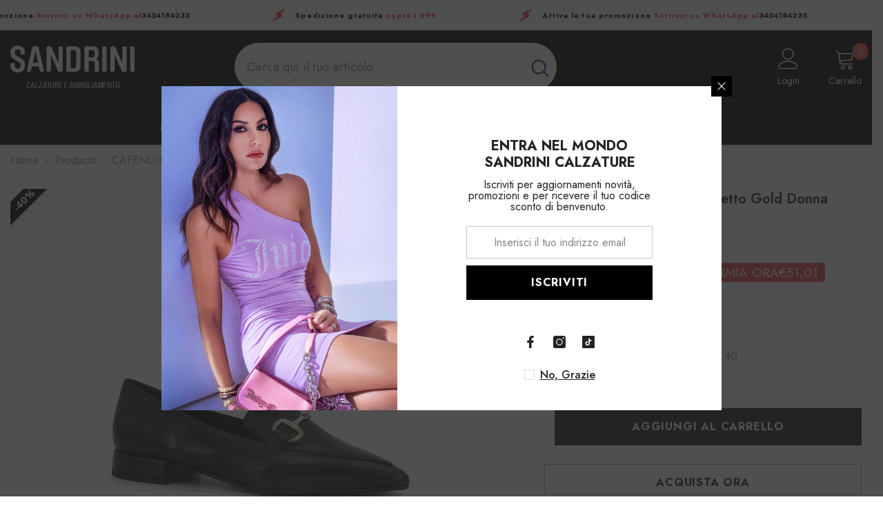

--- FILE ---
content_type: text/html; charset=utf-8
request_url: https://sandrinicalzature.it/products/cafenoir-mocassino-morsetto-gold-donna-nero-ma4010
body_size: 101580
content:
<!doctype html><html class="no-js" lang="it">
    <head>

      <!-- Meta Pixel Code -->
<script>
!function(f,b,e,v,n,t,s)
{if(f.fbq)return;n=f.fbq=function(){n.callMethod?
n.callMethod.apply(n,arguments):n.queue.push(arguments)};
if(!f._fbq)f._fbq=n;n.push=n;n.loaded=!0;n.version='2.0';
n.queue=[];t=b.createElement(e);t.async=!0;
t.src=v;s=b.getElementsByTagName(e)[0];content_for_header
s.parentNode.insertBefore(t,s)}(window, document,'script',
'https://connect.facebook.net/en_US/fbevents.js');
fbq('init', '1806380440160239');
fbq('track', 'PageView');
</script>
<noscript><img height="1" width="1" style="display:none"
src="https://www.facebook.com/tr?id=1806380440160239&ev=PageView&noscript=1"
/></noscript>
<!-- End Meta Pixel Code -->
      
      <!-- Google tag (gtag.js) -->
<script async src="https://www.googletagmanager.com/gtag/js?id=AW-493163374">
</script>
<script>
  window.dataLayer = window.dataLayer || [];
  function gtag(){dataLayer.push(arguments);}
  gtag('js', new Date());

  gtag('config', 'AW-493163374');
</script>

      
      
      
	<!-- Added by AVADA SEO Suite -->
	<script>
  const avadaLightJsExclude = ['cdn.nfcube.com', 'assets/ecom.js', 'variant-title-king', 'linked_options_variants', 'smile-loader.js', 'smart-product-filter-search', 'rivo-loyalty-referrals', 'avada-cookie-consent', 'consentmo-gdpr', 'quinn'];
  const avadaLightJsInclude = ['https://www.googletagmanager.com/', 'https://connect.facebook.net/', 'https://business-api.tiktok.com/', 'https://static.klaviyo.com/'];
  window.AVADA_SPEED_BLACKLIST = avadaLightJsInclude.map(item => new RegExp(item, 'i'));
  window.AVADA_SPEED_WHITELIST = avadaLightJsExclude.map(item => new RegExp(item, 'i'));
</script>

<script>
  const isSpeedUpEnable = !1740126647866 || Date.now() < 1740126647866;
  if (isSpeedUpEnable) {
    const avadaSpeedUp=1;
    if(isSpeedUpEnable) {
  function _0x55aa(_0x575858,_0x2fd0be){const _0x30a92f=_0x1cb5();return _0x55aa=function(_0x4e8b41,_0xcd1690){_0x4e8b41=_0x4e8b41-(0xb5e+0xd*0x147+-0x1b1a);let _0x1c09f7=_0x30a92f[_0x4e8b41];return _0x1c09f7;},_0x55aa(_0x575858,_0x2fd0be);}(function(_0x4ad4dc,_0x42545f){const _0x5c7741=_0x55aa,_0x323f4d=_0x4ad4dc();while(!![]){try{const _0x588ea5=parseInt(_0x5c7741(0x10c))/(0xb6f+-0x1853+0xce5)*(-parseInt(_0x5c7741(0x157))/(-0x2363*0x1+0x1dd4+0x591*0x1))+-parseInt(_0x5c7741(0x171))/(0x269b+-0xeb+-0xf*0x283)*(parseInt(_0x5c7741(0x116))/(0x2e1+0x1*0x17b3+-0x110*0x19))+-parseInt(_0x5c7741(0x147))/(-0x1489+-0x312*0x6+0x26fa*0x1)+-parseInt(_0x5c7741(0xfa))/(-0x744+0x1*0xb5d+-0x413)*(-parseInt(_0x5c7741(0x102))/(-0x1e87+0x9e*-0x16+0x2c22))+parseInt(_0x5c7741(0x136))/(0x1e2d+0x1498+-0x1a3*0x1f)+parseInt(_0x5c7741(0x16e))/(0x460+0x1d96+0x3*-0xb4f)*(-parseInt(_0x5c7741(0xe3))/(-0x9ca+-0x1*-0x93f+0x1*0x95))+parseInt(_0x5c7741(0xf8))/(-0x1f73*0x1+0x6*-0x510+0x3dde);if(_0x588ea5===_0x42545f)break;else _0x323f4d['push'](_0x323f4d['shift']());}catch(_0x5d6d7e){_0x323f4d['push'](_0x323f4d['shift']());}}}(_0x1cb5,-0x193549+0x5dc3*-0x31+-0x2f963*-0x13),(function(){const _0x5cb2b4=_0x55aa,_0x23f9e9={'yXGBq':function(_0x237aef,_0x385938){return _0x237aef!==_0x385938;},'XduVF':function(_0x21018d,_0x56ff60){return _0x21018d===_0x56ff60;},'RChnz':_0x5cb2b4(0xf4)+_0x5cb2b4(0xe9)+_0x5cb2b4(0x14a),'TAsuR':function(_0xe21eca,_0x33e114){return _0xe21eca%_0x33e114;},'EvLYw':function(_0x1326ad,_0x261d04){return _0x1326ad!==_0x261d04;},'nnhAQ':_0x5cb2b4(0x107),'swpMF':_0x5cb2b4(0x16d),'plMMu':_0x5cb2b4(0xe8)+_0x5cb2b4(0x135),'PqBPA':function(_0x2ba85c,_0x35b541){return _0x2ba85c<_0x35b541;},'NKPCA':_0x5cb2b4(0xfc),'TINqh':function(_0x4116e3,_0x3ffd02,_0x2c8722){return _0x4116e3(_0x3ffd02,_0x2c8722);},'BAueN':_0x5cb2b4(0x120),'NgloT':_0x5cb2b4(0x14c),'ThSSU':function(_0xeb212a,_0x4341c1){return _0xeb212a+_0x4341c1;},'lDDHN':function(_0x4a1a48,_0x45ebfb){return _0x4a1a48 instanceof _0x45ebfb;},'toAYB':function(_0xcf0fa9,_0xf5fa6a){return _0xcf0fa9 instanceof _0xf5fa6a;},'VMiyW':function(_0x5300e4,_0x44e0f4){return _0x5300e4(_0x44e0f4);},'iyhbw':_0x5cb2b4(0x119),'zuWfR':function(_0x19c3e4,_0x4ee6e8){return _0x19c3e4<_0x4ee6e8;},'vEmrv':function(_0xd798cf,_0x5ea2dd){return _0xd798cf!==_0x5ea2dd;},'yxERj':function(_0x24b03b,_0x5aa292){return _0x24b03b||_0x5aa292;},'MZpwM':_0x5cb2b4(0x110)+_0x5cb2b4(0x109)+'pt','IeUHK':function(_0x5a4c7e,_0x2edf70){return _0x5a4c7e-_0x2edf70;},'Idvge':function(_0x3b526e,_0x36b469){return _0x3b526e<_0x36b469;},'qRwfm':_0x5cb2b4(0x16b)+_0x5cb2b4(0xf1),'CvXDN':function(_0x4b4208,_0x1db216){return _0x4b4208<_0x1db216;},'acPIM':function(_0x7d44b7,_0x3020d2){return _0x7d44b7(_0x3020d2);},'MyLMO':function(_0x22d4b2,_0xe7a6a0){return _0x22d4b2<_0xe7a6a0;},'boDyh':function(_0x176992,_0x346381,_0xab7fc){return _0x176992(_0x346381,_0xab7fc);},'ZANXD':_0x5cb2b4(0x10f)+_0x5cb2b4(0x12a)+_0x5cb2b4(0x142),'CXwRZ':_0x5cb2b4(0x123)+_0x5cb2b4(0x15f),'AuMHM':_0x5cb2b4(0x161),'KUuFZ':_0x5cb2b4(0xe6),'MSwtw':_0x5cb2b4(0x13a),'ERvPB':_0x5cb2b4(0x134),'ycTDj':_0x5cb2b4(0x15b),'Tvhir':_0x5cb2b4(0x154)},_0x469be1=_0x23f9e9[_0x5cb2b4(0x153)],_0x36fe07={'blacklist':window[_0x5cb2b4(0x11f)+_0x5cb2b4(0x115)+'T'],'whitelist':window[_0x5cb2b4(0x11f)+_0x5cb2b4(0x13e)+'T']},_0x26516a={'blacklisted':[]},_0x34e4a6=(_0x2be2f5,_0x25b3b2)=>{const _0x80dd2=_0x5cb2b4;if(_0x2be2f5&&(!_0x25b3b2||_0x23f9e9[_0x80dd2(0x13b)](_0x25b3b2,_0x469be1))&&(!_0x36fe07[_0x80dd2(0x170)]||_0x36fe07[_0x80dd2(0x170)][_0x80dd2(0x151)](_0xa5c7cf=>_0xa5c7cf[_0x80dd2(0x12b)](_0x2be2f5)))&&(!_0x36fe07[_0x80dd2(0x165)]||_0x36fe07[_0x80dd2(0x165)][_0x80dd2(0x156)](_0x4e2570=>!_0x4e2570[_0x80dd2(0x12b)](_0x2be2f5)))&&_0x23f9e9[_0x80dd2(0xf7)](avadaSpeedUp,0x5*0x256+-0x1*0x66c+-0x542+0.5)&&_0x2be2f5[_0x80dd2(0x137)](_0x23f9e9[_0x80dd2(0xe7)])){const _0x413c89=_0x2be2f5[_0x80dd2(0x16c)];return _0x23f9e9[_0x80dd2(0xf7)](_0x23f9e9[_0x80dd2(0x11e)](_0x413c89,-0x1deb*-0x1+0xf13+-0x2cfc),0x1176+-0x78b*0x5+0x1441);}return _0x2be2f5&&(!_0x25b3b2||_0x23f9e9[_0x80dd2(0xed)](_0x25b3b2,_0x469be1))&&(!_0x36fe07[_0x80dd2(0x170)]||_0x36fe07[_0x80dd2(0x170)][_0x80dd2(0x151)](_0x3d689d=>_0x3d689d[_0x80dd2(0x12b)](_0x2be2f5)))&&(!_0x36fe07[_0x80dd2(0x165)]||_0x36fe07[_0x80dd2(0x165)][_0x80dd2(0x156)](_0x26a7b3=>!_0x26a7b3[_0x80dd2(0x12b)](_0x2be2f5)));},_0x11462f=function(_0x42927f){const _0x346823=_0x5cb2b4,_0x5426ae=_0x42927f[_0x346823(0x159)+'te'](_0x23f9e9[_0x346823(0x14e)]);return _0x36fe07[_0x346823(0x170)]&&_0x36fe07[_0x346823(0x170)][_0x346823(0x156)](_0x107b0d=>!_0x107b0d[_0x346823(0x12b)](_0x5426ae))||_0x36fe07[_0x346823(0x165)]&&_0x36fe07[_0x346823(0x165)][_0x346823(0x151)](_0x1e7160=>_0x1e7160[_0x346823(0x12b)](_0x5426ae));},_0x39299f=new MutationObserver(_0x45c995=>{const _0x21802a=_0x5cb2b4,_0x3bc801={'mafxh':function(_0x6f9c57,_0x229989){const _0x9d39b1=_0x55aa;return _0x23f9e9[_0x9d39b1(0xf7)](_0x6f9c57,_0x229989);},'SrchE':_0x23f9e9[_0x21802a(0xe2)],'pvjbV':_0x23f9e9[_0x21802a(0xf6)]};for(let _0x333494=-0x7d7+-0x893+0x106a;_0x23f9e9[_0x21802a(0x158)](_0x333494,_0x45c995[_0x21802a(0x16c)]);_0x333494++){const {addedNodes:_0x1b685b}=_0x45c995[_0x333494];for(let _0x2f087=0x1f03+0x84b+0x1*-0x274e;_0x23f9e9[_0x21802a(0x158)](_0x2f087,_0x1b685b[_0x21802a(0x16c)]);_0x2f087++){const _0x4e5bac=_0x1b685b[_0x2f087];if(_0x23f9e9[_0x21802a(0xf7)](_0x4e5bac[_0x21802a(0x121)],-0x1f3a+-0x1*0x1b93+-0x3*-0x139a)&&_0x23f9e9[_0x21802a(0xf7)](_0x4e5bac[_0x21802a(0x152)],_0x23f9e9[_0x21802a(0xe0)])){const _0x5d9a67=_0x4e5bac[_0x21802a(0x107)],_0x3fb522=_0x4e5bac[_0x21802a(0x16d)];if(_0x23f9e9[_0x21802a(0x103)](_0x34e4a6,_0x5d9a67,_0x3fb522)){_0x26516a[_0x21802a(0x160)+'d'][_0x21802a(0x128)]([_0x4e5bac,_0x4e5bac[_0x21802a(0x16d)]]),_0x4e5bac[_0x21802a(0x16d)]=_0x469be1;const _0x1e52da=function(_0x2c95ff){const _0x359b13=_0x21802a;if(_0x3bc801[_0x359b13(0x118)](_0x4e5bac[_0x359b13(0x159)+'te'](_0x3bc801[_0x359b13(0x166)]),_0x469be1))_0x2c95ff[_0x359b13(0x112)+_0x359b13(0x150)]();_0x4e5bac[_0x359b13(0xec)+_0x359b13(0x130)](_0x3bc801[_0x359b13(0xe4)],_0x1e52da);};_0x4e5bac[_0x21802a(0x12d)+_0x21802a(0x163)](_0x23f9e9[_0x21802a(0xf6)],_0x1e52da),_0x4e5bac[_0x21802a(0x12c)+_0x21802a(0x131)]&&_0x4e5bac[_0x21802a(0x12c)+_0x21802a(0x131)][_0x21802a(0x11a)+'d'](_0x4e5bac);}}}}});_0x39299f[_0x5cb2b4(0x105)](document[_0x5cb2b4(0x10b)+_0x5cb2b4(0x16a)],{'childList':!![],'subtree':!![]});const _0x2910a9=/[|\\{}()\[\]^$+*?.]/g,_0xa9f173=function(..._0x1baa33){const _0x3053cc=_0x5cb2b4,_0x2e6f61={'mMWha':function(_0x158c76,_0x5c404b){const _0x25a05c=_0x55aa;return _0x23f9e9[_0x25a05c(0xf7)](_0x158c76,_0x5c404b);},'BXirI':_0x23f9e9[_0x3053cc(0x141)],'COGok':function(_0x421bf7,_0x55453a){const _0x4fd417=_0x3053cc;return _0x23f9e9[_0x4fd417(0x167)](_0x421bf7,_0x55453a);},'XLSAp':function(_0x193984,_0x35c446){const _0x5bbecf=_0x3053cc;return _0x23f9e9[_0x5bbecf(0xed)](_0x193984,_0x35c446);},'EygRw':function(_0xfbb69c,_0x21b15d){const _0xe5c840=_0x3053cc;return _0x23f9e9[_0xe5c840(0x104)](_0xfbb69c,_0x21b15d);},'xZuNx':_0x23f9e9[_0x3053cc(0x139)],'SBUaW':function(_0x5739bf,_0x2c2fab){const _0x42cbb1=_0x3053cc;return _0x23f9e9[_0x42cbb1(0x172)](_0x5739bf,_0x2c2fab);},'EAoTR':function(_0x123b29,_0x5b29bf){const _0x2828d2=_0x3053cc;return _0x23f9e9[_0x2828d2(0x11d)](_0x123b29,_0x5b29bf);},'cdYdq':_0x23f9e9[_0x3053cc(0x14e)],'WzJcf':_0x23f9e9[_0x3053cc(0xe2)],'nytPK':function(_0x53f733,_0x4ad021){const _0x4f0333=_0x3053cc;return _0x23f9e9[_0x4f0333(0x148)](_0x53f733,_0x4ad021);},'oUrHG':_0x23f9e9[_0x3053cc(0x14d)],'dnxjX':function(_0xed6b5f,_0x573f55){const _0x57aa03=_0x3053cc;return _0x23f9e9[_0x57aa03(0x15a)](_0xed6b5f,_0x573f55);}};_0x23f9e9[_0x3053cc(0x15d)](_0x1baa33[_0x3053cc(0x16c)],-0x1a3*-0x9+-0xf9*0xb+-0x407*0x1)?(_0x36fe07[_0x3053cc(0x170)]=[],_0x36fe07[_0x3053cc(0x165)]=[]):(_0x36fe07[_0x3053cc(0x170)]&&(_0x36fe07[_0x3053cc(0x170)]=_0x36fe07[_0x3053cc(0x170)][_0x3053cc(0x106)](_0xa8e001=>_0x1baa33[_0x3053cc(0x156)](_0x4a8a28=>{const _0x2e425b=_0x3053cc;if(_0x2e6f61[_0x2e425b(0x111)](typeof _0x4a8a28,_0x2e6f61[_0x2e425b(0x155)]))return!_0xa8e001[_0x2e425b(0x12b)](_0x4a8a28);else{if(_0x2e6f61[_0x2e425b(0xeb)](_0x4a8a28,RegExp))return _0x2e6f61[_0x2e425b(0x145)](_0xa8e001[_0x2e425b(0xdf)](),_0x4a8a28[_0x2e425b(0xdf)]());}}))),_0x36fe07[_0x3053cc(0x165)]&&(_0x36fe07[_0x3053cc(0x165)]=[..._0x36fe07[_0x3053cc(0x165)],..._0x1baa33[_0x3053cc(0xff)](_0x4e4c02=>{const _0x7c755c=_0x3053cc;if(_0x23f9e9[_0x7c755c(0xf7)](typeof _0x4e4c02,_0x23f9e9[_0x7c755c(0x141)])){const _0x932437=_0x4e4c02[_0x7c755c(0xea)](_0x2910a9,_0x23f9e9[_0x7c755c(0x16f)]),_0x34e686=_0x23f9e9[_0x7c755c(0xf0)](_0x23f9e9[_0x7c755c(0xf0)]('.*',_0x932437),'.*');if(_0x36fe07[_0x7c755c(0x165)][_0x7c755c(0x156)](_0x21ef9a=>_0x21ef9a[_0x7c755c(0xdf)]()!==_0x34e686[_0x7c755c(0xdf)]()))return new RegExp(_0x34e686);}else{if(_0x23f9e9[_0x7c755c(0x117)](_0x4e4c02,RegExp)){if(_0x36fe07[_0x7c755c(0x165)][_0x7c755c(0x156)](_0x5a3f09=>_0x5a3f09[_0x7c755c(0xdf)]()!==_0x4e4c02[_0x7c755c(0xdf)]()))return _0x4e4c02;}}return null;})[_0x3053cc(0x106)](Boolean)]));const _0x3eeb55=document[_0x3053cc(0x11b)+_0x3053cc(0x10e)](_0x23f9e9[_0x3053cc(0xf0)](_0x23f9e9[_0x3053cc(0xf0)](_0x23f9e9[_0x3053cc(0x122)],_0x469be1),'"]'));for(let _0xf831f7=-0x21aa+-0x1793+0x393d*0x1;_0x23f9e9[_0x3053cc(0x14b)](_0xf831f7,_0x3eeb55[_0x3053cc(0x16c)]);_0xf831f7++){const _0x5868cb=_0x3eeb55[_0xf831f7];_0x23f9e9[_0x3053cc(0x132)](_0x11462f,_0x5868cb)&&(_0x26516a[_0x3053cc(0x160)+'d'][_0x3053cc(0x128)]([_0x5868cb,_0x23f9e9[_0x3053cc(0x14d)]]),_0x5868cb[_0x3053cc(0x12c)+_0x3053cc(0x131)][_0x3053cc(0x11a)+'d'](_0x5868cb));}let _0xdf8cd0=-0x17da+0x2461+-0xc87*0x1;[..._0x26516a[_0x3053cc(0x160)+'d']][_0x3053cc(0x10d)](([_0x226aeb,_0x33eaa7],_0xe33bca)=>{const _0x2aa7bf=_0x3053cc;if(_0x2e6f61[_0x2aa7bf(0x143)](_0x11462f,_0x226aeb)){const _0x41da0d=document[_0x2aa7bf(0x11c)+_0x2aa7bf(0x131)](_0x2e6f61[_0x2aa7bf(0x127)]);for(let _0x6784c7=0xd7b+-0xaa5+-0x2d6;_0x2e6f61[_0x2aa7bf(0x164)](_0x6784c7,_0x226aeb[_0x2aa7bf(0xe5)][_0x2aa7bf(0x16c)]);_0x6784c7++){const _0x4ca758=_0x226aeb[_0x2aa7bf(0xe5)][_0x6784c7];_0x2e6f61[_0x2aa7bf(0x12f)](_0x4ca758[_0x2aa7bf(0x133)],_0x2e6f61[_0x2aa7bf(0x13f)])&&_0x2e6f61[_0x2aa7bf(0x145)](_0x4ca758[_0x2aa7bf(0x133)],_0x2e6f61[_0x2aa7bf(0x100)])&&_0x41da0d[_0x2aa7bf(0xe1)+'te'](_0x4ca758[_0x2aa7bf(0x133)],_0x226aeb[_0x2aa7bf(0xe5)][_0x6784c7][_0x2aa7bf(0x12e)]);}_0x41da0d[_0x2aa7bf(0xe1)+'te'](_0x2e6f61[_0x2aa7bf(0x13f)],_0x226aeb[_0x2aa7bf(0x107)]),_0x41da0d[_0x2aa7bf(0xe1)+'te'](_0x2e6f61[_0x2aa7bf(0x100)],_0x2e6f61[_0x2aa7bf(0x101)](_0x33eaa7,_0x2e6f61[_0x2aa7bf(0x126)])),document[_0x2aa7bf(0x113)][_0x2aa7bf(0x146)+'d'](_0x41da0d),_0x26516a[_0x2aa7bf(0x160)+'d'][_0x2aa7bf(0x162)](_0x2e6f61[_0x2aa7bf(0x13d)](_0xe33bca,_0xdf8cd0),-0x105d*0x2+0x1*-0xeaa+0x2f65),_0xdf8cd0++;}}),_0x36fe07[_0x3053cc(0x170)]&&_0x23f9e9[_0x3053cc(0xf3)](_0x36fe07[_0x3053cc(0x170)][_0x3053cc(0x16c)],0x10f2+-0x1a42+0x951)&&_0x39299f[_0x3053cc(0x15c)]();},_0x4c2397=document[_0x5cb2b4(0x11c)+_0x5cb2b4(0x131)],_0x573f89={'src':Object[_0x5cb2b4(0x14f)+_0x5cb2b4(0xfd)+_0x5cb2b4(0x144)](HTMLScriptElement[_0x5cb2b4(0xf9)],_0x23f9e9[_0x5cb2b4(0x14e)]),'type':Object[_0x5cb2b4(0x14f)+_0x5cb2b4(0xfd)+_0x5cb2b4(0x144)](HTMLScriptElement[_0x5cb2b4(0xf9)],_0x23f9e9[_0x5cb2b4(0xe2)])};document[_0x5cb2b4(0x11c)+_0x5cb2b4(0x131)]=function(..._0x4db605){const _0x1480b5=_0x5cb2b4,_0x3a6982={'KNNxG':function(_0x32fa39,_0x2a57e4,_0x3cc08f){const _0x5ead12=_0x55aa;return _0x23f9e9[_0x5ead12(0x169)](_0x32fa39,_0x2a57e4,_0x3cc08f);}};if(_0x23f9e9[_0x1480b5(0x13b)](_0x4db605[-0x4*-0x376+0x4*0x2f+-0xe94][_0x1480b5(0x140)+'e'](),_0x23f9e9[_0x1480b5(0x139)]))return _0x4c2397[_0x1480b5(0x114)](document)(..._0x4db605);const _0x2f091d=_0x4c2397[_0x1480b5(0x114)](document)(..._0x4db605);try{Object[_0x1480b5(0xf2)+_0x1480b5(0x149)](_0x2f091d,{'src':{..._0x573f89[_0x1480b5(0x107)],'set'(_0x3ae2bc){const _0x5d6fdc=_0x1480b5;_0x3a6982[_0x5d6fdc(0x129)](_0x34e4a6,_0x3ae2bc,_0x2f091d[_0x5d6fdc(0x16d)])&&_0x573f89[_0x5d6fdc(0x16d)][_0x5d6fdc(0x10a)][_0x5d6fdc(0x125)](this,_0x469be1),_0x573f89[_0x5d6fdc(0x107)][_0x5d6fdc(0x10a)][_0x5d6fdc(0x125)](this,_0x3ae2bc);}},'type':{..._0x573f89[_0x1480b5(0x16d)],'get'(){const _0x436e9e=_0x1480b5,_0x4b63b9=_0x573f89[_0x436e9e(0x16d)][_0x436e9e(0xfb)][_0x436e9e(0x125)](this);if(_0x23f9e9[_0x436e9e(0xf7)](_0x4b63b9,_0x469be1)||_0x23f9e9[_0x436e9e(0x103)](_0x34e4a6,this[_0x436e9e(0x107)],_0x4b63b9))return null;return _0x4b63b9;},'set'(_0x174ea3){const _0x1dff57=_0x1480b5,_0xa2fd13=_0x23f9e9[_0x1dff57(0x103)](_0x34e4a6,_0x2f091d[_0x1dff57(0x107)],_0x2f091d[_0x1dff57(0x16d)])?_0x469be1:_0x174ea3;_0x573f89[_0x1dff57(0x16d)][_0x1dff57(0x10a)][_0x1dff57(0x125)](this,_0xa2fd13);}}}),_0x2f091d[_0x1480b5(0xe1)+'te']=function(_0x5b0870,_0x8c60d5){const _0xab22d4=_0x1480b5;if(_0x23f9e9[_0xab22d4(0xf7)](_0x5b0870,_0x23f9e9[_0xab22d4(0xe2)])||_0x23f9e9[_0xab22d4(0xf7)](_0x5b0870,_0x23f9e9[_0xab22d4(0x14e)]))_0x2f091d[_0x5b0870]=_0x8c60d5;else HTMLScriptElement[_0xab22d4(0xf9)][_0xab22d4(0xe1)+'te'][_0xab22d4(0x125)](_0x2f091d,_0x5b0870,_0x8c60d5);};}catch(_0x5a9461){console[_0x1480b5(0x168)](_0x23f9e9[_0x1480b5(0xef)],_0x5a9461);}return _0x2f091d;};const _0x5883c5=[_0x23f9e9[_0x5cb2b4(0xfe)],_0x23f9e9[_0x5cb2b4(0x13c)],_0x23f9e9[_0x5cb2b4(0xf5)],_0x23f9e9[_0x5cb2b4(0x15e)],_0x23f9e9[_0x5cb2b4(0x138)],_0x23f9e9[_0x5cb2b4(0x124)]],_0x4ab8d2=_0x5883c5[_0x5cb2b4(0xff)](_0x439d08=>{return{'type':_0x439d08,'listener':()=>_0xa9f173(),'options':{'passive':!![]}};});_0x4ab8d2[_0x5cb2b4(0x10d)](_0x4d3535=>{const _0x3882ab=_0x5cb2b4;document[_0x3882ab(0x12d)+_0x3882ab(0x163)](_0x4d3535[_0x3882ab(0x16d)],_0x4d3535[_0x3882ab(0xee)],_0x4d3535[_0x3882ab(0x108)]);});}()));function _0x1cb5(){const _0x15f8e0=['ault','some','tagName','CXwRZ','wheel','BXirI','every','6lYvYYX','PqBPA','getAttribu','IeUHK','touchstart','disconnect','Idvge','ERvPB','/blocked','blackliste','keydown','splice','stener','SBUaW','whitelist','SrchE','toAYB','warn','boDyh','ement','script[typ','length','type','346347wGqEBH','NgloT','blacklist','33OVoYHk','zuWfR','toString','NKPCA','setAttribu','swpMF','230EEqEiq','pvjbV','attributes','mousemove','RChnz','beforescri','y.com/exte','replace','COGok','removeEven','EvLYw','listener','ZANXD','ThSSU','e="','defineProp','MyLMO','cdn.shopif','MSwtw','plMMu','XduVF','22621984JRJQxz','prototype','8818116NVbcZr','get','SCRIPT','ertyDescri','AuMHM','map','WzJcf','nytPK','7kiZatp','TINqh','VMiyW','observe','filter','src','options','n/javascri','set','documentEl','478083wuqgQV','forEach','torAll','Avada cann','applicatio','mMWha','preventDef','head','bind','D_BLACKLIS','75496skzGVx','lDDHN','mafxh','script','removeChil','querySelec','createElem','vEmrv','TAsuR','AVADA_SPEE','string','nodeType','qRwfm','javascript','Tvhir','call','oUrHG','xZuNx','push','KNNxG','ot lazy lo','test','parentElem','addEventLi','value','EAoTR','tListener','ent','acPIM','name','touchmove','ptexecute','6968312SmqlIb','includes','ycTDj','iyhbw','touchend','yXGBq','KUuFZ','dnxjX','D_WHITELIS','cdYdq','toLowerCas','BAueN','ad script','EygRw','ptor','XLSAp','appendChil','4975500NoPAFA','yxERj','erties','nsions','CvXDN','\$&','MZpwM','nnhAQ','getOwnProp'];_0x1cb5=function(){return _0x15f8e0;};return _0x1cb5();}
}
    class LightJsLoader{constructor(e){this.jQs=[],this.listener=this.handleListener.bind(this,e),this.scripts=["default","defer","async"].reduce(((e,t)=>({...e,[t]:[]})),{});const t=this;e.forEach((e=>window.addEventListener(e,t.listener,{passive:!0})))}handleListener(e){const t=this;return e.forEach((e=>window.removeEventListener(e,t.listener))),"complete"===document.readyState?this.handleDOM():document.addEventListener("readystatechange",(e=>{if("complete"===e.target.readyState)return setTimeout(t.handleDOM.bind(t),1)}))}async handleDOM(){this.suspendEvent(),this.suspendJQuery(),this.findScripts(),this.preloadScripts();for(const e of Object.keys(this.scripts))await this.replaceScripts(this.scripts[e]);for(const e of["DOMContentLoaded","readystatechange"])await this.requestRepaint(),document.dispatchEvent(new Event("lightJS-"+e));document.lightJSonreadystatechange&&document.lightJSonreadystatechange();for(const e of["DOMContentLoaded","load"])await this.requestRepaint(),window.dispatchEvent(new Event("lightJS-"+e));await this.requestRepaint(),window.lightJSonload&&window.lightJSonload(),await this.requestRepaint(),this.jQs.forEach((e=>e(window).trigger("lightJS-jquery-load"))),window.dispatchEvent(new Event("lightJS-pageshow")),await this.requestRepaint(),window.lightJSonpageshow&&window.lightJSonpageshow()}async requestRepaint(){return new Promise((e=>requestAnimationFrame(e)))}findScripts(){document.querySelectorAll("script[type=lightJs]").forEach((e=>{e.hasAttribute("src")?e.hasAttribute("async")&&e.async?this.scripts.async.push(e):e.hasAttribute("defer")&&e.defer?this.scripts.defer.push(e):this.scripts.default.push(e):this.scripts.default.push(e)}))}preloadScripts(){const e=this,t=Object.keys(this.scripts).reduce(((t,n)=>[...t,...e.scripts[n]]),[]),n=document.createDocumentFragment();t.forEach((e=>{const t=e.getAttribute("src");if(!t)return;const s=document.createElement("link");s.href=t,s.rel="preload",s.as="script",n.appendChild(s)})),document.head.appendChild(n)}async replaceScripts(e){let t;for(;t=e.shift();)await this.requestRepaint(),new Promise((e=>{const n=document.createElement("script");[...t.attributes].forEach((e=>{"type"!==e.nodeName&&n.setAttribute(e.nodeName,e.nodeValue)})),t.hasAttribute("src")?(n.addEventListener("load",e),n.addEventListener("error",e)):(n.text=t.text,e()),t.parentNode.replaceChild(n,t)}))}suspendEvent(){const e={};[{obj:document,name:"DOMContentLoaded"},{obj:window,name:"DOMContentLoaded"},{obj:window,name:"load"},{obj:window,name:"pageshow"},{obj:document,name:"readystatechange"}].map((t=>function(t,n){function s(n){return e[t].list.indexOf(n)>=0?"lightJS-"+n:n}e[t]||(e[t]={list:[n],add:t.addEventListener,remove:t.removeEventListener},t.addEventListener=(...n)=>{n[0]=s(n[0]),e[t].add.apply(t,n)},t.removeEventListener=(...n)=>{n[0]=s(n[0]),e[t].remove.apply(t,n)})}(t.obj,t.name))),[{obj:document,name:"onreadystatechange"},{obj:window,name:"onpageshow"}].map((e=>function(e,t){let n=e[t];Object.defineProperty(e,t,{get:()=>n||function(){},set:s=>{e["lightJS"+t]=n=s}})}(e.obj,e.name)))}suspendJQuery(){const e=this;let t=window.jQuery;Object.defineProperty(window,"jQuery",{get:()=>t,set(n){if(!n||!n.fn||!e.jQs.includes(n))return void(t=n);n.fn.ready=n.fn.init.prototype.ready=e=>{e.bind(document)(n)};const s=n.fn.on;n.fn.on=n.fn.init.prototype.on=function(...e){if(window!==this[0])return s.apply(this,e),this;const t=e=>e.split(" ").map((e=>"load"===e||0===e.indexOf("load.")?"lightJS-jquery-load":e)).join(" ");return"string"==typeof e[0]||e[0]instanceof String?(e[0]=t(e[0]),s.apply(this,e),this):("object"==typeof e[0]&&Object.keys(e[0]).forEach((n=>{delete Object.assign(e[0],{[t(n)]:e[0][n]})[n]})),s.apply(this,e),this)},e.jQs.push(n),t=n}})}}
new LightJsLoader(["keydown","mousemove","touchend","touchmove","touchstart","wheel"]);
  }
</script>

	<!-- /Added by AVADA SEO Suite -->
        <meta name="facebook-domain-verification" content="xfc5jaogop00a5a9w1x8ixwqfxmtyp" />
        <meta charset="utf-8">
        <meta http-equiv="X-UA-Compatible" content="IE=edge">
        <meta name="viewport" content="width=device-width,initial-scale=1">
        <meta name="theme-color" content="">
        <link rel="canonical" href="https://sandrinicalzature.it/products/cafenoir-mocassino-morsetto-gold-donna-nero-ma4010">
        <link rel="canonical" href="https://sandrinicalzature.it/products/cafenoir-mocassino-morsetto-gold-donna-nero-ma4010" canonical-shop-url="https://sandrinicalzature.it/"><link rel="shortcut icon" href="//sandrinicalzature.it/cdn/shop/files/logobg_5feb04b0-b8f7-4dce-a1d4-3985419ae298_32x32.png?v=1630544058" type="image/png"><link rel="preconnect" href="https://cdn.shopify.com" crossorigin>
        <title>Scopri CAFENOIR Mocassino Morsetto Gold Donna Nero MA4010 al miglior prezzo online  &ndash; Sandrini Calzature e Abbigliamento</title><meta name="description" content="⚡️Acquista CAFENOIR Mocassino Morsetto Gold Donna Nero MA4010 al miglior prezzo su Italia. Controlla le recensioni e acquista CAFENOIR Mocassino Morsetto Gold Donna Nero MA4010 oggi ad un prezzo esclusivo.">

<meta property="og:site_name" content="Sandrini Calzature e Abbigliamento">
<meta property="og:url" content="https://sandrinicalzature.it/products/cafenoir-mocassino-morsetto-gold-donna-nero-ma4010">
<meta property="og:title" content="CAFENOIR Mocassino Morsetto Gold Donna Nero MA4010">
<meta property="og:type" content="product">
<meta property="og:description" content="Tipologia: Mocassino Colore: Nero COMPOSIZIONE Tomaia: Pelle Interno: Pelle Suola: Gomma DETTAGLI PRODOTTO Collezione: Autunno - Inverno Tacco: No CODICE ARTICOLO: MA4010N  "><meta property="og:image" content="http://sandrinicalzature.it/cdn/shop/products/cafenoir-mocassino-morsetto-gold-donna-nero-ma4010-sandrini-calzature-e-abbigliamento-1.jpg?v=1714630036">
  <meta property="og:image:secure_url" content="https://sandrinicalzature.it/cdn/shop/products/cafenoir-mocassino-morsetto-gold-donna-nero-ma4010-sandrini-calzature-e-abbigliamento-1.jpg?v=1714630036">
  <meta property="og:image:width" content="1800">
  <meta property="og:image:height" content="2600"><meta property="og:price:amount" content="77,99">
  <meta property="og:price:currency" content="EUR"><meta name="twitter:card" content="summary_large_image">
<meta name="twitter:title" content="CAFENOIR Mocassino Morsetto Gold Donna Nero MA4010">
<meta name="twitter:description" content="Tipologia: Mocassino Colore: Nero COMPOSIZIONE Tomaia: Pelle Interno: Pelle Suola: Gomma DETTAGLI PRODOTTO Collezione: Autunno - Inverno Tacco: No CODICE ARTICOLO: MA4010N  ">

        <script>
  const boostSDAssetFileURL = "\/\/sandrinicalzature.it\/cdn\/shop\/t\/29\/assets\/boost_sd_assets_file_url.gif?v=33372";
  window.boostSDAssetFileURL = boostSDAssetFileURL;

  if (window.boostSDAppConfig) {
    window.boostSDAppConfig.generalSettings.custom_js_asset_url = "//sandrinicalzature.it/cdn/shop/t/29/assets/boost-sd-custom.js?v=160962118398746674481753200255";
    window.boostSDAppConfig.generalSettings.custom_css_asset_url = "//sandrinicalzature.it/cdn/shop/t/29/assets/boost-sd-custom.aio.min.css?v=113866948044847943801753200253";
  }

  
</script>

        <script src="//searchanise-ef84.kxcdn.com/widgets/shopify/init.js?a=2e6b6Q0G0h"></script>
    <script>window.performance && window.performance.mark && window.performance.mark('shopify.content_for_header.start');</script><meta name="google-site-verification" content="fphKHc2qQfzwXkOb_gQB1HqXR3awF_JoWILQ73UwHxk">
<meta name="facebook-domain-verification" content="o1uymjf87rrrhsf0ye5950vdnxi4ye">
<meta id="shopify-digital-wallet" name="shopify-digital-wallet" content="/45297074326/digital_wallets/dialog">
<meta name="shopify-checkout-api-token" content="32251225905dcbaa0299c3708a8d46a9">
<meta id="in-context-paypal-metadata" data-shop-id="45297074326" data-venmo-supported="false" data-environment="production" data-locale="it_IT" data-paypal-v4="true" data-currency="EUR">
<link rel="alternate" hreflang="x-default" href="https://sandrinicalzature.it/products/cafenoir-mocassino-morsetto-gold-donna-nero-ma4010">
<link rel="alternate" hreflang="it" href="https://sandrinicalzature.it/products/cafenoir-mocassino-morsetto-gold-donna-nero-ma4010">
<link rel="alternate" hreflang="it-ES" href="https://es.sandrinicalzature.it/products/cafenoir-mocassino-morsetto-gold-donna-nero-ma4010">
<link rel="alternate" hreflang="it-US" href="http://en.sandrinicalzature.it/products/cafenoir-mocassino-morsetto-gold-donna-nero-ma4010">
<link rel="alternate" type="application/json+oembed" href="https://sandrinicalzature.it/products/cafenoir-mocassino-morsetto-gold-donna-nero-ma4010.oembed">
<script async="async" src="/checkouts/internal/preloads.js?locale=it-IT"></script>
<link rel="preconnect" href="https://shop.app" crossorigin="anonymous">
<script async="async" src="https://shop.app/checkouts/internal/preloads.js?locale=it-IT&shop_id=45297074326" crossorigin="anonymous"></script>
<script id="apple-pay-shop-capabilities" type="application/json">{"shopId":45297074326,"countryCode":"IT","currencyCode":"EUR","merchantCapabilities":["supports3DS"],"merchantId":"gid:\/\/shopify\/Shop\/45297074326","merchantName":"Sandrini Calzature e Abbigliamento","requiredBillingContactFields":["postalAddress","email","phone"],"requiredShippingContactFields":["postalAddress","email","phone"],"shippingType":"shipping","supportedNetworks":["visa","maestro","masterCard","amex"],"total":{"type":"pending","label":"Sandrini Calzature e Abbigliamento","amount":"1.00"},"shopifyPaymentsEnabled":true,"supportsSubscriptions":true}</script>
<script id="shopify-features" type="application/json">{"accessToken":"32251225905dcbaa0299c3708a8d46a9","betas":["rich-media-storefront-analytics"],"domain":"sandrinicalzature.it","predictiveSearch":true,"shopId":45297074326,"locale":"it"}</script>
<script>var Shopify = Shopify || {};
Shopify.shop = "sandrinicalzature.myshopify.com";
Shopify.locale = "it";
Shopify.currency = {"active":"EUR","rate":"1.0"};
Shopify.country = "IT";
Shopify.theme = {"name":"Copia di Copia di [Avada Speed up] Thu, 02 May ...","id":185176719690,"schema_name":"Ella","schema_version":"6.5.5","theme_store_id":null,"role":"main"};
Shopify.theme.handle = "null";
Shopify.theme.style = {"id":null,"handle":null};
Shopify.cdnHost = "sandrinicalzature.it/cdn";
Shopify.routes = Shopify.routes || {};
Shopify.routes.root = "/";</script>
<script type="module">!function(o){(o.Shopify=o.Shopify||{}).modules=!0}(window);</script>
<script>!function(o){function n(){var o=[];function n(){o.push(Array.prototype.slice.apply(arguments))}return n.q=o,n}var t=o.Shopify=o.Shopify||{};t.loadFeatures=n(),t.autoloadFeatures=n()}(window);</script>
<script>
  window.ShopifyPay = window.ShopifyPay || {};
  window.ShopifyPay.apiHost = "shop.app\/pay";
  window.ShopifyPay.redirectState = null;
</script>
<script id="shop-js-analytics" type="application/json">{"pageType":"product"}</script>
<script defer="defer" async type="module" src="//sandrinicalzature.it/cdn/shopifycloud/shop-js/modules/v2/client.init-shop-cart-sync_DXGljDCh.it.esm.js"></script>
<script defer="defer" async type="module" src="//sandrinicalzature.it/cdn/shopifycloud/shop-js/modules/v2/chunk.common_Dby6QE3M.esm.js"></script>
<script type="module">
  await import("//sandrinicalzature.it/cdn/shopifycloud/shop-js/modules/v2/client.init-shop-cart-sync_DXGljDCh.it.esm.js");
await import("//sandrinicalzature.it/cdn/shopifycloud/shop-js/modules/v2/chunk.common_Dby6QE3M.esm.js");

  window.Shopify.SignInWithShop?.initShopCartSync?.({"fedCMEnabled":true,"windoidEnabled":true});

</script>
<script>
  window.Shopify = window.Shopify || {};
  if (!window.Shopify.featureAssets) window.Shopify.featureAssets = {};
  window.Shopify.featureAssets['shop-js'] = {"shop-cart-sync":["modules/v2/client.shop-cart-sync_CuycFFQA.it.esm.js","modules/v2/chunk.common_Dby6QE3M.esm.js"],"init-fed-cm":["modules/v2/client.init-fed-cm_BNG5oyTN.it.esm.js","modules/v2/chunk.common_Dby6QE3M.esm.js"],"shop-button":["modules/v2/client.shop-button_CYDCs7np.it.esm.js","modules/v2/chunk.common_Dby6QE3M.esm.js"],"init-windoid":["modules/v2/client.init-windoid_CIyZw0nM.it.esm.js","modules/v2/chunk.common_Dby6QE3M.esm.js"],"shop-cash-offers":["modules/v2/client.shop-cash-offers_CcSAlF98.it.esm.js","modules/v2/chunk.common_Dby6QE3M.esm.js","modules/v2/chunk.modal_D1Buujso.esm.js"],"shop-toast-manager":["modules/v2/client.shop-toast-manager_BX7Boar6.it.esm.js","modules/v2/chunk.common_Dby6QE3M.esm.js"],"init-shop-email-lookup-coordinator":["modules/v2/client.init-shop-email-lookup-coordinator_9H--u2Oq.it.esm.js","modules/v2/chunk.common_Dby6QE3M.esm.js"],"pay-button":["modules/v2/client.pay-button_Dij3AEMZ.it.esm.js","modules/v2/chunk.common_Dby6QE3M.esm.js"],"avatar":["modules/v2/client.avatar_BTnouDA3.it.esm.js"],"init-shop-cart-sync":["modules/v2/client.init-shop-cart-sync_DXGljDCh.it.esm.js","modules/v2/chunk.common_Dby6QE3M.esm.js"],"shop-login-button":["modules/v2/client.shop-login-button_CQ3q_nN6.it.esm.js","modules/v2/chunk.common_Dby6QE3M.esm.js","modules/v2/chunk.modal_D1Buujso.esm.js"],"init-customer-accounts-sign-up":["modules/v2/client.init-customer-accounts-sign-up_BnxtNv5b.it.esm.js","modules/v2/client.shop-login-button_CQ3q_nN6.it.esm.js","modules/v2/chunk.common_Dby6QE3M.esm.js","modules/v2/chunk.modal_D1Buujso.esm.js"],"init-shop-for-new-customer-accounts":["modules/v2/client.init-shop-for-new-customer-accounts_CKlpbIAZ.it.esm.js","modules/v2/client.shop-login-button_CQ3q_nN6.it.esm.js","modules/v2/chunk.common_Dby6QE3M.esm.js","modules/v2/chunk.modal_D1Buujso.esm.js"],"init-customer-accounts":["modules/v2/client.init-customer-accounts_BatGhs6N.it.esm.js","modules/v2/client.shop-login-button_CQ3q_nN6.it.esm.js","modules/v2/chunk.common_Dby6QE3M.esm.js","modules/v2/chunk.modal_D1Buujso.esm.js"],"shop-follow-button":["modules/v2/client.shop-follow-button_Drfnypl_.it.esm.js","modules/v2/chunk.common_Dby6QE3M.esm.js","modules/v2/chunk.modal_D1Buujso.esm.js"],"lead-capture":["modules/v2/client.lead-capture_C77H9ivN.it.esm.js","modules/v2/chunk.common_Dby6QE3M.esm.js","modules/v2/chunk.modal_D1Buujso.esm.js"],"checkout-modal":["modules/v2/client.checkout-modal_B3EdBKL4.it.esm.js","modules/v2/chunk.common_Dby6QE3M.esm.js","modules/v2/chunk.modal_D1Buujso.esm.js"],"shop-login":["modules/v2/client.shop-login_CkabS-Xl.it.esm.js","modules/v2/chunk.common_Dby6QE3M.esm.js","modules/v2/chunk.modal_D1Buujso.esm.js"],"payment-terms":["modules/v2/client.payment-terms_BgXoyFHX.it.esm.js","modules/v2/chunk.common_Dby6QE3M.esm.js","modules/v2/chunk.modal_D1Buujso.esm.js"]};
</script>
<script>(function() {
  var isLoaded = false;
  function asyncLoad() {
    if (isLoaded) return;
    isLoaded = true;
    var urls = ["https:\/\/chimpstatic.com\/mcjs-connected\/js\/users\/2584e6e94c1fa3e0306807b0f\/c54c6105e6879a37a0ccb39c2.js?shop=sandrinicalzature.myshopify.com","https:\/\/pixel.orichi.info\/Content\/orichipixel.min.js?v=638149549105007433\u0026shop=sandrinicalzature.myshopify.com","\/\/cdn.shopify.com\/proxy\/3a99b2f06fd9fb81e94684640fa620c2a10386ec890d2d38fe121c90e6a8e55f\/d1639lhkj5l89m.cloudfront.net\/js\/storefront\/uppromote.js?shop=sandrinicalzature.myshopify.com\u0026sp-cache-control=cHVibGljLCBtYXgtYWdlPTkwMA","https:\/\/s3.eu-west-1.amazonaws.com\/production-klarna-il-shopify-osm\/7bec47374bc1cb6b6338dfd4d69e7bffd4f4b70b\/sandrinicalzature.myshopify.com-1753202138786.js?shop=sandrinicalzature.myshopify.com","https:\/\/ecommplugins-scripts.trustpilot.com\/v2.1\/js\/header.min.js?settings=eyJrZXkiOiJVZlhjMVRTN2Z2WDJzaGp2IiwicyI6IiJ9\u0026v=2.5\u0026shop=sandrinicalzature.myshopify.com","https:\/\/ecommplugins-scripts.trustpilot.com\/v2.1\/js\/success.min.js?settings=eyJrZXkiOiJVZlhjMVRTN2Z2WDJzaGp2IiwicyI6IiIsInQiOlsib3JkZXJzL2Z1bGZpbGxlZCJdLCJ2IjoiIiwiYSI6IiJ9\u0026shop=sandrinicalzature.myshopify.com","https:\/\/ecommplugins-trustboxsettings.trustpilot.com\/sandrinicalzature.myshopify.com.js?settings=1756574615054\u0026shop=sandrinicalzature.myshopify.com"];
    for (var i = 0; i < urls.length; i++) {
      var s = document.createElement('script');
      if ((!1740126647866 || Date.now() < 1740126647866) &&
      (!window.AVADA_SPEED_BLACKLIST || window.AVADA_SPEED_BLACKLIST.some(pattern => pattern.test(s))) &&
      (!window.AVADA_SPEED_WHITELIST || window.AVADA_SPEED_WHITELIST.every(pattern => !pattern.test(s)))) s.type = 'lightJs'; else s.type = 'text/javascript';
      s.async = true;
      s.src = urls[i];
      var x = document.getElementsByTagName('script')[0];
      x.parentNode.insertBefore(s, x);
    }
  };
  if(window.attachEvent) {
    window.attachEvent('onload', asyncLoad);
  } else {
    window.addEventListener('load', asyncLoad, false);
  }
})();</script>
<script id="__st">var __st={"a":45297074326,"offset":3600,"reqid":"4721add5-e50a-4732-bc56-dc1579b8b447-1769013671","pageurl":"sandrinicalzature.it\/products\/cafenoir-mocassino-morsetto-gold-donna-nero-ma4010","u":"cf26c08b76d0","p":"product","rtyp":"product","rid":7787989172460};</script>
<script>window.ShopifyPaypalV4VisibilityTracking = true;</script>
<script id="captcha-bootstrap">!function(){'use strict';const t='contact',e='account',n='new_comment',o=[[t,t],['blogs',n],['comments',n],[t,'customer']],c=[[e,'customer_login'],[e,'guest_login'],[e,'recover_customer_password'],[e,'create_customer']],r=t=>t.map((([t,e])=>`form[action*='/${t}']:not([data-nocaptcha='true']) input[name='form_type'][value='${e}']`)).join(','),a=t=>()=>t?[...document.querySelectorAll(t)].map((t=>t.form)):[];function s(){const t=[...o],e=r(t);return a(e)}const i='password',u='form_key',d=['recaptcha-v3-token','g-recaptcha-response','h-captcha-response',i],f=()=>{try{return window.sessionStorage}catch{return}},m='__shopify_v',_=t=>t.elements[u];function p(t,e,n=!1){try{const o=window.sessionStorage,c=JSON.parse(o.getItem(e)),{data:r}=function(t){const{data:e,action:n}=t;return t[m]||n?{data:e,action:n}:{data:t,action:n}}(c);for(const[e,n]of Object.entries(r))t.elements[e]&&(t.elements[e].value=n);n&&o.removeItem(e)}catch(o){console.error('form repopulation failed',{error:o})}}const l='form_type',E='cptcha';function T(t){t.dataset[E]=!0}const w=window,h=w.document,L='Shopify',v='ce_forms',y='captcha';let A=!1;((t,e)=>{const n=(g='f06e6c50-85a8-45c8-87d0-21a2b65856fe',I='https://cdn.shopify.com/shopifycloud/storefront-forms-hcaptcha/ce_storefront_forms_captcha_hcaptcha.v1.5.2.iife.js',D={infoText:'Protetto da hCaptcha',privacyText:'Privacy',termsText:'Termini'},(t,e,n)=>{const o=w[L][v],c=o.bindForm;if(c)return c(t,g,e,D).then(n);var r;o.q.push([[t,g,e,D],n]),r=I,A||(h.body.append(Object.assign(h.createElement('script'),{id:'captcha-provider',async:!0,src:r})),A=!0)});var g,I,D;w[L]=w[L]||{},w[L][v]=w[L][v]||{},w[L][v].q=[],w[L][y]=w[L][y]||{},w[L][y].protect=function(t,e){n(t,void 0,e),T(t)},Object.freeze(w[L][y]),function(t,e,n,w,h,L){const[v,y,A,g]=function(t,e,n){const i=e?o:[],u=t?c:[],d=[...i,...u],f=r(d),m=r(i),_=r(d.filter((([t,e])=>n.includes(e))));return[a(f),a(m),a(_),s()]}(w,h,L),I=t=>{const e=t.target;return e instanceof HTMLFormElement?e:e&&e.form},D=t=>v().includes(t);t.addEventListener('submit',(t=>{const e=I(t);if(!e)return;const n=D(e)&&!e.dataset.hcaptchaBound&&!e.dataset.recaptchaBound,o=_(e),c=g().includes(e)&&(!o||!o.value);(n||c)&&t.preventDefault(),c&&!n&&(function(t){try{if(!f())return;!function(t){const e=f();if(!e)return;const n=_(t);if(!n)return;const o=n.value;o&&e.removeItem(o)}(t);const e=Array.from(Array(32),(()=>Math.random().toString(36)[2])).join('');!function(t,e){_(t)||t.append(Object.assign(document.createElement('input'),{type:'hidden',name:u})),t.elements[u].value=e}(t,e),function(t,e){const n=f();if(!n)return;const o=[...t.querySelectorAll(`input[type='${i}']`)].map((({name:t})=>t)),c=[...d,...o],r={};for(const[a,s]of new FormData(t).entries())c.includes(a)||(r[a]=s);n.setItem(e,JSON.stringify({[m]:1,action:t.action,data:r}))}(t,e)}catch(e){console.error('failed to persist form',e)}}(e),e.submit())}));const S=(t,e)=>{t&&!t.dataset[E]&&(n(t,e.some((e=>e===t))),T(t))};for(const o of['focusin','change'])t.addEventListener(o,(t=>{const e=I(t);D(e)&&S(e,y())}));const B=e.get('form_key'),M=e.get(l),P=B&&M;t.addEventListener('DOMContentLoaded',(()=>{const t=y();if(P)for(const e of t)e.elements[l].value===M&&p(e,B);[...new Set([...A(),...v().filter((t=>'true'===t.dataset.shopifyCaptcha))])].forEach((e=>S(e,t)))}))}(h,new URLSearchParams(w.location.search),n,t,e,['guest_login'])})(!1,!0)}();</script>
<script integrity="sha256-4kQ18oKyAcykRKYeNunJcIwy7WH5gtpwJnB7kiuLZ1E=" data-source-attribution="shopify.loadfeatures" defer="defer" src="//sandrinicalzature.it/cdn/shopifycloud/storefront/assets/storefront/load_feature-a0a9edcb.js" crossorigin="anonymous"></script>
<script crossorigin="anonymous" defer="defer" src="//sandrinicalzature.it/cdn/shopifycloud/storefront/assets/shopify_pay/storefront-65b4c6d7.js?v=20250812"></script>
<script data-source-attribution="shopify.dynamic_checkout.dynamic.init">var Shopify=Shopify||{};Shopify.PaymentButton=Shopify.PaymentButton||{isStorefrontPortableWallets:!0,init:function(){window.Shopify.PaymentButton.init=function(){};var t=document.createElement("script");t.src="https://sandrinicalzature.it/cdn/shopifycloud/portable-wallets/latest/portable-wallets.it.js",t.type="module",document.head.appendChild(t)}};
</script>
<script data-source-attribution="shopify.dynamic_checkout.buyer_consent">
  function portableWalletsHideBuyerConsent(e){var t=document.getElementById("shopify-buyer-consent"),n=document.getElementById("shopify-subscription-policy-button");t&&n&&(t.classList.add("hidden"),t.setAttribute("aria-hidden","true"),n.removeEventListener("click",e))}function portableWalletsShowBuyerConsent(e){var t=document.getElementById("shopify-buyer-consent"),n=document.getElementById("shopify-subscription-policy-button");t&&n&&(t.classList.remove("hidden"),t.removeAttribute("aria-hidden"),n.addEventListener("click",e))}window.Shopify?.PaymentButton&&(window.Shopify.PaymentButton.hideBuyerConsent=portableWalletsHideBuyerConsent,window.Shopify.PaymentButton.showBuyerConsent=portableWalletsShowBuyerConsent);
</script>
<script>
  function portableWalletsCleanup(e){e&&e.src&&console.error("Failed to load portable wallets script "+e.src);var t=document.querySelectorAll("shopify-accelerated-checkout .shopify-payment-button__skeleton, shopify-accelerated-checkout-cart .wallet-cart-button__skeleton"),e=document.getElementById("shopify-buyer-consent");for(let e=0;e<t.length;e++)t[e].remove();e&&e.remove()}function portableWalletsNotLoadedAsModule(e){e instanceof ErrorEvent&&"string"==typeof e.message&&e.message.includes("import.meta")&&"string"==typeof e.filename&&e.filename.includes("portable-wallets")&&(window.removeEventListener("error",portableWalletsNotLoadedAsModule),window.Shopify.PaymentButton.failedToLoad=e,"loading"===document.readyState?document.addEventListener("DOMContentLoaded",window.Shopify.PaymentButton.init):window.Shopify.PaymentButton.init())}window.addEventListener("error",portableWalletsNotLoadedAsModule);
</script>

<script type="module" src="https://sandrinicalzature.it/cdn/shopifycloud/portable-wallets/latest/portable-wallets.it.js" onError="portableWalletsCleanup(this)" crossorigin="anonymous"></script>
<script nomodule>
  document.addEventListener("DOMContentLoaded", portableWalletsCleanup);
</script>

<link id="shopify-accelerated-checkout-styles" rel="stylesheet" media="screen" href="https://sandrinicalzature.it/cdn/shopifycloud/portable-wallets/latest/accelerated-checkout-backwards-compat.css" crossorigin="anonymous">
<style id="shopify-accelerated-checkout-cart">
        #shopify-buyer-consent {
  margin-top: 1em;
  display: inline-block;
  width: 100%;
}

#shopify-buyer-consent.hidden {
  display: none;
}

#shopify-subscription-policy-button {
  background: none;
  border: none;
  padding: 0;
  text-decoration: underline;
  font-size: inherit;
  cursor: pointer;
}

#shopify-subscription-policy-button::before {
  box-shadow: none;
}

      </style>
<script id="sections-script" data-sections="header-navigation-vertical-menu,header-mobile" defer="defer" src="//sandrinicalzature.it/cdn/shop/t/29/compiled_assets/scripts.js?v=33372"></script>
<script>window.performance && window.performance.mark && window.performance.mark('shopify.content_for_header.end');</script>
        <style>@import url('https://fonts.googleapis.com/css?family=Jost:300,300i,400,400i,500,500i,600,600i,700,700i,800,800i&display=swap');
                :root {
        --font-family-1: Jost;
        --font-family-2: Jost;

        /* Settings Body */--font-body-family: Jost;--font-body-size: 16px;--font-body-weight: 400;--body-line-height: 16px;--body-letter-spacing: 0;

        /* Settings Heading */--font-heading-family: Jost;--font-heading-size: 24px;--font-heading-weight: 700;--font-heading-style: normal;--heading-line-height: 24px;--heading-letter-spacing: 0;--heading-text-transform: capitalize;--heading-border-height: 1px;

        /* Menu Lv1 */--font-menu-lv1-family: Jost;--font-menu-lv1-size: 14px;--font-menu-lv1-weight: 500;--menu-lv1-line-height: 24px;--menu-lv1-letter-spacing: 0;--menu-lv1-text-transform: uppercase;

        /* Menu Lv2 */--font-menu-lv2-family: Jost;--font-menu-lv2-size: 14px;--font-menu-lv2-weight: 400;--menu-lv2-line-height: 24px;--menu-lv2-letter-spacing: 0;--menu-lv2-text-transform: capitalize;

        /* Menu Lv3 */--font-menu-lv3-family: Jost;--font-menu-lv3-size: 14px;--font-menu-lv3-weight: 400;--menu-lv3-line-height: 24px;--menu-lv3-letter-spacing: 0;--menu-lv3-text-transform: capitalize;

        /* Mega Menu Lv2 */--font-mega-menu-lv2-family: Jost;--font-mega-menu-lv2-size: 14px;--font-mega-menu-lv2-weight: 500;--font-mega-menu-lv2-style: normal;--mega-menu-lv2-line-height: 22px;--mega-menu-lv2-letter-spacing: 0;--mega-menu-lv2-text-transform: uppercase;

        /* Mega Menu Lv3 */--font-mega-menu-lv3-family: Jost;--font-mega-menu-lv3-size: 14px;--font-mega-menu-lv3-weight: 400;--mega-menu-lv3-line-height: 24px;--mega-menu-lv3-letter-spacing: 0;--mega-menu-lv3-text-transform: capitalize;

        /* Product Card Title */--product-title-font: Jost;--product-title-font-size : 16px;--product-title-font-weight : 400;--product-title-line-height: 20px;--product-title-letter-spacing: 0;--product-title-line-text : 2;--product-title-text-transform : capitalize;--product-title-margin-bottom: 10px;

        /* Product Card Vendor */--product-vendor-font: Jost;--product-vendor-font-size : 14px;--product-vendor-font-weight : 400;--product-vendor-font-style : normal;--product-vendor-line-height: 22px;--product-vendor-letter-spacing: 0;--product-vendor-text-transform : uppercase;--product-vendor-margin-bottom: 5px;--product-vendor-margin-top: 0px;

        /* Product Card Price */--product-price-font: Jost;--product-price-font-size : 16px;--product-price-font-weight : 600;--product-price-line-height: 22px;--product-price-letter-spacing: 0;--product-price-margin-top: 0px;--product-price-margin-bottom: 13px;

        /* Product Card Badge */--badge-font: Jost;--badge-font-size : 14px;--badge-font-weight : 400;--badge-text-transform : capitalize;--badge-letter-spacing: 0;--badge-line-height: 19px;--badge-border-radius: 2px;--badge-padding-top: 0px;--badge-padding-bottom: 0px;--badge-padding-left-right: 8px;--badge-postion-top: 0px;--badge-postion-left-right: 0px;

        /* Product Quickview */
        --product-quickview-font-size : 12px; --product-quickview-line-height: 23px; --product-quickview-border-radius: 1px; --product-quickview-padding-top: 0px; --product-quickview-padding-bottom: 0px; --product-quickview-padding-left-right: 7px; --product-quickview-sold-out-product: #e95144;--product-quickview-box-shadow: none;/* Blog Card Tile */--blog-title-font: Jost;--blog-title-font-size : 18px; --blog-title-font-weight : 700; --blog-title-line-height: 36px; --blog-title-letter-spacing: 0; --blog-title-text-transform : capitalize;

        /* Blog Card Info (Date, Author) */--blog-info-font: Jost;--blog-info-font-size : 12px; --blog-info-font-weight : 400; --blog-info-line-height: 22px; --blog-info-letter-spacing: 0; --blog-info-text-transform : none;

        /* Button 1 */--btn-1-font-family: Jost;--btn-1-font-size: 16px; --btn-1-font-weight: 700; --btn-1-text-transform: uppercase; --btn-1-line-height: 26px; --btn-1-letter-spacing: .05em; --btn-1-text-align: center; --btn-1-border-radius: 0px; --btn-1-border-width: 1px; --btn-1-border-style: solid; --btn-1-padding-top: 11px; --btn-1-padding-bottom: 11px; --btn-1-horizontal-length: 0px; --btn-1-vertical-length: 0px; --btn-1-blur-radius: 0px; --btn-1-spread: 0px;
        --btn-1-inset: ;/* Button 2 */--btn-2-font-family: Jost;--btn-2-font-size: 16px; --btn-2-font-weight: 700; --btn-2-text-transform: uppercase; --btn-2-line-height: 24px; --btn-2-letter-spacing: .05em; --btn-2-text-align: center; --btn-2-border-radius: 0px; --btn-2-border-width: 1px; --btn-2-border-style: solid; --btn-2-padding-top: 20px; --btn-2-padding-bottom: 20px; --btn-2-horizontal-length: 0px; --btn-2-vertical-length: 0px; --btn-2-blur-radius: 0px; --btn-2-spread: 0px;
        --btn-2-inset: ;/* Button 3 */--btn-3-font-family: Jost;--btn-3-font-size: 16px; --btn-3-font-weight: 600; --btn-3-text-transform: uppercase; --btn-3-line-height: 24px; --btn-3-letter-spacing: .05em; --btn-3-text-align: center; --btn-3-border-radius: 0px; --btn-3-border-width: 1px; --btn-3-border-style: solid; --btn-3-padding-top: 11px; --btn-3-padding-bottom: 8px; --btn-3-horizontal-length: 0px; --btn-3-vertical-length: 0px; --btn-3-blur-radius: 0px; --btn-3-spread: 0px;
        --btn-3-inset: ;/* Footer Heading */--footer-heading-font-family: Jost;--footer-heading-font-size : 18px; --footer-heading-font-weight : 700; --footer-heading-line-height : 22px; --footer-heading-letter-spacing : 0; --footer-heading-text-transform : none;

        /* Footer Link */--footer-link-font-family: Jost;--footer-link-font-size : 16px; --footer-link-font-weight : ; --footer-link-line-height : 34px; --footer-link-letter-spacing : 0; --footer-link-text-transform : capitalize;

        /* Page Title */--font-page-title-family: Jost;--font-page-title-size: 24px; --font-page-title-weight: 400; --font-page-title-style: normal; --page-title-line-height: 20px; --page-title-letter-spacing: .02em; --page-title-text-transform: uppercase;

        /* Font Product Tab Title */
        --font-tab-type-1: Jost; --font-tab-type-2: Jost;

        /* Text Size */
        --text-size-font-size : 12px; --text-size-font-weight : 400; --text-size-line-height : 22px; --text-size-letter-spacing : 0; --text-size-text-transform : uppercase; --text-size-color : #787878;

        /* Font Weight */
        --font-weight-normal: 400; --font-weight-medium: 500; --font-weight-semibold: 600; --font-weight-bold: 700; --font-weight-bolder: 800; --font-weight-black: 900;

        /* Radio Button */
        --form-label-checkbox-before-bg: #fff; --form-label-checkbox-before-border: #cecece; --form-label-checkbox-before-bg-checked: #000;

        /* Conatiner */
        --body-custom-width-container: 1800px;

        /* Layout Boxed */
        --color-background-layout-boxed: rgba(0,0,0,0);/* Arrow */
        --position-horizontal-slick-arrow: ;

        /* General Color*/
        --color-text: #232323; --color-text2: #969696; --color-global: #232323; --color-white: #FFFFFF; --color-grey: #868686; --color-black: #202020; --color-base-text-rgb: 35, 35, 35; --color-base-text2-rgb: 150, 150, 150; --color-background: #ffffff; --color-background-rgb: 255, 255, 255; --color-background-overylay: rgba(255, 255, 255, 0.9); --color-base-accent-text: ; --color-base-accent-1: ; --color-base-accent-2: ; --color-link: #232323; --color-link-hover: #232323; --color-error: #D93333; --color-error-bg: #FCEEEE; --color-success: #5A5A5A; --color-success-bg: #DFF0D8; --color-info: #202020; --color-info-bg: #FFF2DD; --color-link-underline: rgba(35, 35, 35, 0.5); --color-breadcrumb: #999999; --colors-breadcrumb-hover: #232323;--colors-breadcrumb-active: #999999; --border-global: #e6e6e6; --bg-global: #fafafa; --bg-planceholder: #fafafa; --color-warning: #fff; --bg-warning: #e0b252; --color-background-10 : #e9e9e9; --color-background-20 : #d3d3d3; --color-background-30 : #bdbdbd; --color-background-50 : #919191; --color-background-global : #919191;

        /* Arrow Color */
        --arrow-color: #232323; --arrow-background-color: #FFFFFF; --arrow-border-color: #232323;--arrow-color-hover: #ffffff;--arrow-background-color-hover: #232323;--arrow-border-color-hover: #232323;--arrow-width: 35px;--arrow-height: 35px;--arrow-size: 35px;--arrow-size-icon: 42px;--arrow-border-radius: 50%;--arrow-border-width: 1px;--arrow-width-half: -17px;

        /* Pagination Color */
        --pagination-item-color: #3c3c3c; --pagination-item-color-active: #3c3c3c; --pagination-item-bg-color: #fff;--pagination-item-bg-color-active: #fff;--pagination-item-border-color: #fff;--pagination-item-border-color-active: #3c3c3c;--pagination-arrow-color: #3c3c3c;--pagination-arrow-color-active: #3c3c3c;--pagination-arrow-bg-color: #fff;--pagination-arrow-bg-color-active: #fff;--pagination-arrow-border-color: #fff;--pagination-arrow-border-color-active: #fff;

        /* Dots Color */
        --dots-color: #3c3c3c;--dots-border-color: #707979;--dots-color-active: #ffffff;--dots-border-color-active: #505656;--dots-style2-background-opacity: #00000010;--dots-width: 5px;--dots-height: 5px;

        /* Button Color */
        --btn-1-color: #FFFFFF;--btn-1-bg: #000000;--btn-1-border: #000000;--btn-1-color-hover: #000000;--btn-1-bg-hover: #ffffff;--btn-1-border-hover: #000000;
        --btn-2-color: #000000;--btn-2-bg: #FFFFFF;--btn-2-border: #000000;--btn-2-color-hover: #FFFFFF;--btn-2-bg-hover: #000000;--btn-2-border-hover: #000000;
        --btn-3-color: #FFFFFF;--btn-3-bg: #e9514b;--btn-3-border: #e9514b;--btn-3-color-hover: #ffffff;--btn-3-bg-hover: #e9514b;--btn-3-border-hover: #e9514b;
        --anchor-transition: all ease .3s;--bg-white: #ffffff;--bg-black: #000000;--bg-grey: #808080;--icon: var(--color-text);--text-cart: #3c3c3c;--duration-short: 100ms;--duration-default: 350ms;--duration-long: 500ms;--form-input-bg: #ffffff;--form-input-border: #c7c7c7;--form-input-color: #232323;--form-input-placeholder: #868686;--form-label: #232323;

        --new-badge-color: #FFFFFF;--new-badge-bg: #232323;--sale-badge-color: #ffffff;--sale-badge-bg: #e74a45;--sold-out-badge-color: #ffffff;--sold-out-badge-bg: #c1c1c1;--custom-badge-color: #ffffff;--custom-badge-bg: #232323;--bundle-badge-color: #ffffff;--bundle-badge-bg: #232323;
        
        --product-title-color : #000000;--product-title-color-hover : #000000;--product-vendor-color : #969696;--product-price-color : #000000;--product-sale-price-color : #e74a45;--product-compare-price-color : #969696;--product-review-full-color : #ffb20d;--product-review-empty-color : #e6e6e6;

        --product-swatch-border : #cbcbcb;--product-swatch-border-active : #232323;--product-swatch-width : 40px;--product-swatch-height : 40px;--product-swatch-border-radius : 0px;--product-swatch-color-width : 40px;--product-swatch-color-height : 40px;--product-swatch-color-border-radius : 20px;

        --product-wishlist-color : #000000;--product-wishlist-bg : #fff;--product-wishlist-border : transparent;--product-wishlist-color-added : #ffffff;--product-wishlist-bg-added : #000000;--product-wishlist-border-added : transparent;--product-compare-color : #000000;--product-compare-bg : #FFFFFF;--product-compare-color-added : #D12442; --product-compare-bg-added : #FFFFFF; --product-hot-stock-text-color : #d62828; --product-quick-view-color : #0b0335; --product-cart-image-fit : contain; --product-title-variant-font-size: 16px;--product-quick-view-bg : #ffffff;--product-quick-view-bg-above-button: rgba(255, 255, 255, 0.7);--product-quick-view-color-hover : #0b0335;--product-quick-view-bg-hover : #ffffff;--product-action-color : #000000;--product-action-bg : #ffffff;--product-action-border : #000000;--product-action-color-hover : #ffffff;--product-action-bg-hover : #000000;--product-action-border-hover : #000000;

        /* Multilevel Category Filter */
        --color-label-multiLevel-categories: #232323;--bg-label-multiLevel-categories: #fff;--color-button-multiLevel-categories: #fff;--bg-button-multiLevel-categories: #ff8b21;--border-button-multiLevel-categories: #ff736b;--hover-color-button-multiLevel-categories: #fff;--hover-bg-button-multiLevel-categories: #ff8b21;--cart-item-bg : #ffffff;--cart-item-border : #e8e8e8;--cart-item-border-width : 1px;--cart-item-border-style : solid;--w-product-swatch-custom: 30px;--h-product-swatch-custom: 30px;--w-product-swatch-custom-mb: 20px;--h-product-swatch-custom-mb: 20px;--font-size-product-swatch-more: 12px;--swatch-border : #cbcbcb;--swatch-border-active : #232323;

        --variant-size: #232323;--variant-size-border: #e7e7e7;--variant-size-bg: #ffffff;--variant-size-hover: #ffffff;--variant-size-border-hover: #232323;--variant-size-bg-hover: #232323;--variant-bg : #ffffff; --variant-color : #232323; --variant-bg-active : #ffffff; --variant-color-active : #232323;

        --fontsize-text-social: 12px;
        --page-content-distance: 64px;--sidebar-content-distance: 40px;--button-transition-ease: cubic-bezier(.25,.46,.45,.94);

        /* Loading Spinner Color */
        --spinner-top-color: #fc0; --spinner-right-color: #4dd4c6; --spinner-bottom-color: #f00; --spinner-left-color: #f6f6f6;

        /* Product Card Marquee */
        --product-marquee-background-color: ;--product-marquee-text-color: #FFFFFF;--product-marquee-text-size: 14px;--product-marquee-text-mobile-size: 14px;--product-marquee-text-weight: 400;--product-marquee-text-transform: none;--product-marquee-text-style: italic;--product-marquee-speed: ; --product-marquee-line-height: calc(var(--product-marquee-text-mobile-size) * 1.5);
    }
</style>
        <link href="//sandrinicalzature.it/cdn/shop/t/29/assets/base.aio.min.css?v=15429212415929335221753200247" rel="stylesheet" type="text/css" media="all" />
<link href="//sandrinicalzature.it/cdn/shop/t/29/assets/animated.aio.min.css?v=161303598309256485831753200240" rel="stylesheet" type="text/css" media="all" />
<link href="//sandrinicalzature.it/cdn/shop/t/29/assets/component-card.aio.min.css?v=56629085838522400541753200298" rel="stylesheet" type="text/css" media="all" />
<link href="//sandrinicalzature.it/cdn/shop/t/29/assets/component-loading-overlay.aio.min.css?v=179561097559278365121753200385" rel="stylesheet" type="text/css" media="all" />
<link href="//sandrinicalzature.it/cdn/shop/t/29/assets/component-loading-banner.aio.min.css?v=175568052395728001361753200381" rel="stylesheet" type="text/css" media="all" />
<link href="//sandrinicalzature.it/cdn/shop/t/29/assets/component-quick-cart.aio.min.css?v=47110632452321752451753200452" rel="stylesheet" type="text/css" media="all" />
<link rel="stylesheet" href="//sandrinicalzature.it/cdn/shop/t/29/assets/vendor.aio.min.css?v=53969571678903866301753200629" media="print" onload="this.media='all'">
<noscript><link href="//sandrinicalzature.it/cdn/shop/t/29/assets/vendor.css?v=164616260963476715651753200630" rel="stylesheet" type="text/css" media="all" /></noscript>


	<link href="//sandrinicalzature.it/cdn/shop/t/29/assets/component-card-02.aio.min.css?v=77757339243797155071753200285" rel="stylesheet" type="text/css" media="all" />


<link href="//sandrinicalzature.it/cdn/shop/t/29/assets/component-predictive-search.aio.min.css?v=181158631269149276771753200421" rel="stylesheet" type="text/css" media="all" />
<link rel="stylesheet" href="//sandrinicalzature.it/cdn/shop/t/29/assets/component-newsletter.aio.min.css?v=174526196636461958041753200409" media="print" onload="this.media='all'">
<link rel="stylesheet" href="//sandrinicalzature.it/cdn/shop/t/29/assets/component-slider.aio.min.css?v=17691922629779243491753200483" media="print" onload="this.media='all'">
<link rel="stylesheet" href="//sandrinicalzature.it/cdn/shop/t/29/assets/component-list-social.aio.min.css?v=80362608557039505321753200379" media="print" onload="this.media='all'"><noscript><link href="//sandrinicalzature.it/cdn/shop/t/29/assets/component-newsletter.css?v=111617043413587308161753200410" rel="stylesheet" type="text/css" media="all" /></noscript>
<noscript><link href="//sandrinicalzature.it/cdn/shop/t/29/assets/component-slider.css?v=37888473738646685221753200484" rel="stylesheet" type="text/css" media="all" /></noscript>
<noscript><link href="//sandrinicalzature.it/cdn/shop/t/29/assets/component-list-social.css?v=102044711114163579551753200380" rel="stylesheet" type="text/css" media="all" /></noscript>

<style type="text/css">
	.nav-title-mobile {display: none;}.list-menu--disclosure{display: none;position: absolute;min-width: 100%;width: 22rem;background-color: var(--bg-white);box-shadow: 0 1px 4px 0 rgb(0 0 0 / 15%);padding: 5px 0 5px 20px;opacity: 0;visibility: visible;pointer-events: none;transition: opacity var(--duration-default) ease, transform var(--duration-default) ease;}.list-menu--disclosure-2{margin-left: calc(100% - 15px);z-index: 2;top: -5px;}.list-menu--disclosure:focus {outline: none;}.list-menu--disclosure.localization-selector {max-height: 18rem;overflow: auto;width: 10rem;padding: 0.5rem;}.js menu-drawer > details > summary::before, .js menu-drawer > details[open]:not(.menu-opening) > summary::before {content: '';position: absolute;cursor: default;width: 100%;height: calc(100vh - 100%);height: calc(var(--viewport-height, 100vh) - (var(--header-bottom-position, 100%)));top: 100%;left: 0;background: var(--color-foreground-50);opacity: 0;visibility: hidden;z-index: 2;transition: opacity var(--duration-default) ease,visibility var(--duration-default) ease;}menu-drawer > details[open] > summary::before {visibility: visible;opacity: 1;}.menu-drawer {position: absolute;transform: translateX(-100%);visibility: hidden;z-index: 3;left: 0;top: 100%;width: 100%;max-width: calc(100vw - 4rem);padding: 0;border: 0.1rem solid var(--color-background-10);border-left: 0;border-bottom: 0;background-color: var(--bg-white);overflow-x: hidden;}.js .menu-drawer {height: calc(100vh - 100%);height: calc(var(--viewport-height, 100vh) - (var(--header-bottom-position, 100%)));}.js details[open] > .menu-drawer, .js details[open] > .menu-drawer__submenu {transition: transform var(--duration-default) ease, visibility var(--duration-default) ease;}.no-js details[open] > .menu-drawer, .js details[open].menu-opening > .menu-drawer, details[open].menu-opening > .menu-drawer__submenu {transform: translateX(0);visibility: visible;}@media screen and (min-width: 750px) {.menu-drawer {width: 40rem;}.no-js .menu-drawer {height: auto;}}.menu-drawer__inner-container {position: relative;height: 100%;}.menu-drawer__navigation-container {display: grid;grid-template-rows: 1fr auto;align-content: space-between;overflow-y: auto;height: 100%;}.menu-drawer__navigation {padding: 0 0 5.6rem 0;}.menu-drawer__inner-submenu {height: 100%;overflow-x: hidden;overflow-y: auto;}.no-js .menu-drawer__navigation {padding: 0;}.js .menu-drawer__menu li {width: 100%;border-bottom: 1px solid #e6e6e6;overflow: hidden;}.menu-drawer__menu-item{line-height: var(--body-line-height);letter-spacing: var(--body-letter-spacing);padding: 10px 20px 10px 15px;cursor: pointer;display: flex;align-items: center;justify-content: space-between;}.menu-drawer__menu-item .label{display: inline-block;vertical-align: middle;font-size: calc(var(--font-body-size) - 4px);font-weight: var(--font-weight-normal);letter-spacing: var(--body-letter-spacing);height: 20px;line-height: 20px;margin: 0 0 0 10px;padding: 0 5px;text-transform: uppercase;text-align: center;position: relative;}.menu-drawer__menu-item .label:before{content: "";position: absolute;border: 5px solid transparent;top: 50%;left: -9px;transform: translateY(-50%);}.menu-drawer__menu-item > .icon{width: 24px;height: 24px;margin: 0 10px 0 0;}.menu-drawer__menu-item > .symbol {position: absolute;right: 20px;top: 50%;transform: translateY(-50%);display: flex;align-items: center;justify-content: center;font-size: 0;pointer-events: none;}.menu-drawer__menu-item > .symbol .icon{width: 14px;height: 14px;opacity: .6;}.menu-mobile-icon .menu-drawer__menu-item{justify-content: flex-start;}.no-js .menu-drawer .menu-drawer__menu-item > .symbol {display: none;}.js .menu-drawer__submenu {position: absolute;top: 0;width: 100%;bottom: 0;left: 0;background-color: var(--bg-white);z-index: 1;transform: translateX(100%);visibility: hidden;}.js .menu-drawer__submenu .menu-drawer__submenu {overflow-y: auto;}.menu-drawer__close-button {display: block;width: 100%;padding: 10px 15px;background-color: transparent;border: none;background: #f6f8f9;position: relative;}.menu-drawer__close-button .symbol{position: absolute;top: auto;left: 20px;width: auto;height: 22px;z-index: 10;display: flex;align-items: center;justify-content: center;font-size: 0;pointer-events: none;}.menu-drawer__close-button .icon {display: inline-block;vertical-align: middle;width: 18px;height: 18px;transform: rotate(180deg);}.menu-drawer__close-button .text{max-width: calc(100% - 50px);white-space: nowrap;overflow: hidden;text-overflow: ellipsis;display: inline-block;vertical-align: top;width: 100%;margin: 0 auto;}.no-js .menu-drawer__close-button {display: none;}.menu-drawer__utility-links {padding: 2rem;}.menu-drawer__account {display: inline-flex;align-items: center;text-decoration: none;padding: 1.2rem;margin-left: -1.2rem;font-size: 1.4rem;}.menu-drawer__account .icon-account {height: 2rem;width: 2rem;margin-right: 1rem;}.menu-drawer .list-social {justify-content: flex-start;margin-left: -1.25rem;margin-top: 2rem;}.menu-drawer .list-social:empty {display: none;}.menu-drawer .list-social__link {padding: 1.3rem 1.25rem;}

	/* Style General */
	.d-block{display: block}.d-inline-block{display: inline-block}.d-flex{display: flex}.d-none {display: none}.d-grid{display: grid}.ver-alg-mid {vertical-align: middle}.ver-alg-top{vertical-align: top}
	.flex-jc-start{justify-content:flex-start}.flex-jc-end{justify-content:flex-end}.flex-jc-center{justify-content:center}.flex-jc-between{justify-content:space-between}.flex-jc-stretch{justify-content:stretch}.flex-align-start{align-items: flex-start}.flex-align-center{align-items: center}.flex-align-end{align-items: flex-end}.flex-align-stretch{align-items:stretch}.flex-wrap{flex-wrap: wrap}.flex-nowrap{flex-wrap: nowrap}.fd-row{flex-direction:row}.fd-row-reverse{flex-direction:row-reverse}.fd-column{flex-direction:column}.fd-column-reverse{flex-direction:column-reverse}.fg-0{flex-grow:0}.fs-0{flex-shrink:0}.gap-15{gap:15px}.gap-30{gap:30px}.gap-col-30{column-gap:30px}
	.p-relative{position:relative}.p-absolute{position:absolute}.p-static{position:static}.p-fixed{position:fixed;}
	.zi-1{z-index:1}.zi-2{z-index:2}.zi-3{z-index:3}.zi-5{z-index:5}.zi-6{z-index:6}.zi-7{z-index:7}.zi-9{z-index:9}.zi-10{z-index:10}.zi-99{z-index:99} .zi-100{z-index:100} .zi-101{z-index:101}
	.top-0{top:0}.top-100{top:100%}.top-auto{top:auto}.left-0{left:0}.left-auto{left:auto}.right-0{right:0}.right-auto{right:auto}.bottom-0{bottom:0}
	.middle-y{top:50%;transform:translateY(-50%)}.middle-x{left:50%;transform:translateX(-50%)}
	.opacity-0{opacity:0}.opacity-1{opacity:1}
	.o-hidden{overflow:hidden}.o-visible{overflow:visible}.o-unset{overflow:unset}.o-x-hidden{overflow-x:hidden}.o-y-auto{overflow-y:auto;}
	.pt-0{padding-top:0}.pt-2{padding-top:2px}.pt-5{padding-top:5px}.pt-10{padding-top:10px}.pt-10-imp{padding-top:10px !important}.pt-12{padding-top:12px}.pt-16{padding-top:16px}.pt-20{padding-top:20px}.pt-24{padding-top:24px}.pt-30{padding-top:30px}.pt-32{padding-top:32px}.pt-36{padding-top:36px}.pt-48{padding-top:48px}.pb-0{padding-bottom:0}.pb-5{padding-bottom:5px}.pb-10{padding-bottom:10px}.pb-10-imp{padding-bottom:10px !important}.pb-12{padding-bottom:12px}.pb-15{padding-bottom:15px}.pb-16{padding-bottom:16px}.pb-18{padding-bottom:18px}.pb-20{padding-bottom:20px}.pb-24{padding-bottom:24px}.pb-32{padding-bottom:32px}.pb-40{padding-bottom:40px}.pb-48{padding-bottom:48px}.pb-50{padding-bottom:50px}.pb-80{padding-bottom:80px}.pb-84{padding-bottom:84px}.pr-0{padding-right:0}.pr-5{padding-right: 5px}.pr-10{padding-right:10px}.pr-20{padding-right:20px}.pr-24{padding-right:24px}.pr-30{padding-right:30px}.pr-36{padding-right:36px}.pr-80{padding-right:80px}.pl-0{padding-left:0}.pl-12{padding-left:12px}.pl-20{padding-left:20px}.pl-24{padding-left:24px}.pl-36{padding-left:36px}.pl-48{padding-left:48px}.pl-52{padding-left:52px}.pl-80{padding-left:80px}.p-zero{padding:0}
	.m-lr-auto{margin:0 auto}.m-zero{margin:0}.ml-auto{margin-left:auto}.ml-0{margin-left:0}.ml-5{margin-left:5px}.ml-15{margin-left:15px}.ml-20{margin-left:20px}.ml-30{margin-left:30px}.mr-auto{margin-right:auto}.mr-0{margin-right:0}.mr-5{margin-right:5px}.mr-10{margin-right:10px}.mr-20{margin-right:20px}.mr-30{margin-right:30px}.mt-0{margin-top: 0}.mt-10{margin-top: 10px}.mt-15{margin-top: 15px}.mt-20{margin-top: 20px}.mt-25{margin-top: 25px}.mt-30{margin-top: 30px}.mt-40{margin-top: 40px}.mt-45{margin-top: 45px}.mb-0{margin-bottom: 0}.mb-5{margin-bottom: 5px}.mb-10{margin-bottom: 10px}.mb-15{margin-bottom: 15px}.mb-18{margin-bottom: 18px}.mb-20{margin-bottom: 20px}.mb-30{margin-bottom: 30px}
	.h-0{height:0}.h-100{height:100%}.h-100v{height:100vh}.h-auto{height:auto}.mah-100{max-height:100%}.mih-15{min-height: 15px}.mih-none{min-height: unset}.lih-15{line-height: 15px}
	.w-50pc{width:50%}.w-100{width:100%}.w-100v{width:100vw}.maw-100{max-width:100%}.maw-300{max-width:300px}.maw-480{max-width: 480px}.maw-780{max-width: 780px}.w-auto{width:auto}.minw-auto{min-width: auto}.min-w-100{min-width: 100px}
	.float-l{float:left}.float-r{float:right}
	.b-zero{border:none}.br-50p{border-radius:50%}.br-zero{border-radius:0}.br-2{border-radius:2px}.bg-none{background: none}
	.stroke-w-0{stroke-width: 0px}.stroke-w-1h{stroke-width: 0.5px}.stroke-w-1{stroke-width: 1px}.stroke-w-3{stroke-width: 3px}.stroke-w-5{stroke-width: 5px}.stroke-w-7 {stroke-width: 7px}.stroke-w-10 {stroke-width: 10px}.stroke-w-12 {stroke-width: 12px}.stroke-w-15 {stroke-width: 15px}.stroke-w-20 {stroke-width: 20px}.stroke-w-25 {stroke-width: 25px}.stroke-w-30{stroke-width: 30px}.stroke-w-32 {stroke-width: 32px}.stroke-w-40 {stroke-width: 40px}
	.w-21{width: 21px}.w-23{width: 23px}.w-24{width: 24px}.h-22{height: 22px}.h-23{height: 23px}.h-24{height: 24px}.w-h-16{width: 16px;height: 16px}.w-h-17{width: 17px;height: 17px}.w-h-18 {width: 18px;height: 18px}.w-h-19{width: 19px;height: 19px}.w-h-20 {width: 20px;height: 20px}.w-h-21{width: 21px;height: 21px}.w-h-22 {width: 22px;height: 22px}.w-h-23{width: 23px;height: 23px}.w-h-24 {width: 24px;height: 24px}.w-h-25 {width: 25px;height: 25px}.w-h-26 {width: 26px;height: 26px}.w-h-27 {width: 27px;height: 27px}.w-h-28 {width: 28px;height: 28px}.w-h-29 {width: 29px;height: 29px}.w-h-30 {width: 30px;height: 30px}.w-h-31 {width: 31px;height: 31px}.w-h-32 {width: 32px;height: 32px}.w-h-33 {width: 33px;height: 33px}.w-h-34 {width: 34px;height: 34px}.w-h-35 {width: 35px;height: 35px}.w-h-36 {width: 36px;height: 36px}.w-h-37 {width: 37px;height: 37px}
	.txt-d-none{text-decoration:none}.txt-d-underline{text-decoration:underline}.txt-u-o-1{text-underline-offset: 1px}.txt-u-o-2{text-underline-offset: 2px}.txt-u-o-3{text-underline-offset: 3px}.txt-u-o-4{text-underline-offset: 4px}.txt-u-o-5{text-underline-offset: 5px}.txt-u-o-6{text-underline-offset: 6px}.txt-u-o-8{text-underline-offset: 8px}.txt-u-o-12{text-underline-offset: 12px}.txt-t-up{text-transform:uppercase}.txt-t-cap{text-transform:capitalize}
	.ft-0{font-size: 0}.ft-16{font-size: 16px}.ls-0{letter-spacing: 0}.ls-02{letter-spacing: 0.2em}.ls-05{letter-spacing: 0.5em}.ft-i{font-style: italic}
	.button-effect svg{transition: 0.3s}.button-effect:hover svg{transform: rotate(180deg)}
	.icon-effect:hover svg {transform: scale(1.15)}.icon-effect:hover .icon-search-1 {transform: rotate(-90deg) scale(1.15)}
	.link-effect > span:after {content: "";position: absolute;bottom: -2px;left: 0;height: 1px;width: 100%;transform: scaleX(0);transition: transform var(--duration-default) ease-out;transform-origin: right}
	.link-effect > span:hover:after{transform: scaleX(1);transform-origin: left}
	@media (min-width: 1025px){
		.pl-lg-80{padding-left:80px}.pr-lg-80{padding-right:80px}
	}
</style>
        <script src="//sandrinicalzature.it/cdn/shop/t/29/assets/vendor.js?v=37601539231953232631753200631" type="text/javascript"></script>
<script src="//sandrinicalzature.it/cdn/shop/t/29/assets/global.js?v=117862672264894816521753200545" type="text/javascript"></script>
<script src="//sandrinicalzature.it/cdn/shop/t/29/assets/lazysizes.min.js?v=122719776364282065531753200587" type="text/javascript"></script>
<!-- <script src="//sandrinicalzature.it/cdn/shop/t/29/assets/menu.js?v=49849284315874639661753200589" type="text/javascript"></script> --><script src="//sandrinicalzature.it/cdn/shop/t/29/assets/predictive-search.js?v=65687679455101800451753200593" defer="defer"></script>

<script>
    window.lazySizesConfig = window.lazySizesConfig || {};
    lazySizesConfig.loadMode = 1;
    window.lazySizesConfig.init = false;
    lazySizes.init();

    window.rtl_slick = false;
    window.mobile_menu = 'default';
    window.money_format = '<span class=transcy-money>€{{amount_with_comma_separator}}</span>';
    window.shop_currency = 'EUR';
    window.currencySymbol ="€";
    window.show_multiple_currencies = true;
    window.routes = {
        root: '',
        cart: '/cart',
        cart_add_url: '/cart/add',
        cart_change_url: '/cart/change',
        cart_update_url: '/cart/update',
        collection_all: '/collections/all',
        predictive_search_url: '/search/suggest',
        search_url: '/search'
    }; 
    window.button_load_more = {
        default: `Visualizza altro `,
        loading: `Loading...`,
        view_all: `View All Collection`,
        no_more: `No More Product`
    };
    window.after_add_to_cart = {
        type: 'quick_cart',
        message: `è stato aggiunto al tuo carrello`
    };
    window.variant_image_group_quick_view = false;
    window.quick_view = {
        show: false,
        show_mb: false
    };
    window.quick_shop = {
        show: true,
        see_details: `Vedi i dettagli completi`,
    };
    window.quick_cart = {
        show: true
    };
    window.cartStrings = {
        error: `There was an error while updating your cart. Please try again.`,
        quantityError: `You can only add [quantity] of this item to your cart.`,
        addProductOutQuantity: `You can only add [maxQuantity] of this product to your cart`,
        addProductOutQuantity2: `The quantity of this product is insufficient.`,
        cartErrorMessage: `Translation missing: it.sections.cart.cart_quantity_error_prefix`,
        soldoutText: `ESAURITO`,
        alreadyText: `all`,
        items: `articoli`,
        item: `item`,
    };
    window.variantStrings = {
        addToCart: `Aggiungi al carrello`,
        addingToCart: `Adding to cart...`,
        addedToCart: `Added to cart`,
        submit: `Iscriviti`,
        soldOut: `ESAURITO`,
        unavailable: `Unavailable`,
        soldOut_message: `This variant is sold out!`,
        unavailable_message: `This variant is unavailable!`,
        addToCart_message: `You must select at least one products to add!`,
        select: `Select Options`,
        preOrder: `Pre-Order`,
        add: `Aggiungi`,
        unavailable_with_option: `[value] (Unavailable)`,
        hide_variants_unavailable: false
    };
    window.inventory_text = {
        hotStock: `Hurry up! only [inventory] left`,
        hotStock2: `Please hurry! Only [inventory] left in stock`,
        warningQuantity: `Maximum quantity: [inventory]`,
        inStock: `In Stock`,
        outOfStock: `Out Of Stock`,
        manyInStock: `Many In Stock`,
        show_options: `Show Variants`,
        hide_options: `Hide Variants`,
        adding : `Adding`,
        thank_you : `Thank You`,
        add_more : `Add More`,
        cart_feedback : `Added`
    };
    
    
        window.notify_me = {
            show: false
        };
    
    
        window.ask_an_expert = {
            customer_name: "My Name",
            customer_mail: "My Mail",
            customer_phone: "My Phone",
            customer_message: "My Message",
            type_radio1: "Do You Need",
            type_radio2: "How would you like me to contact you?",
            subject: "Ask An Expert",
            label: "Shopify",
            success: "Thank you. We&#39;ve received your feedback and will respond shortly.",
            error_1: "Please use a valid email address, such as john@example.com.",
            error_2: "The field must be filled out before submitting this form."
        };
    
    window.compare = {
        show: false,
        add: `Add To Compare`,
        added: `Added To Compare`,
        message: `You must select at least two products to compare!`
    };
    window.wishlist = {
        show: false,
        add: `Aggiungi alla lista dei desideri`,
        added: `Added to wishlist`,
        empty: `No product is added to your wishlist`,
        continue_shopping: `Continua a fare acquisti`
    };
    window.pagination = {
        style: 2,
        next: `Next`,
        prev: `Prev`
    }
    window.review = {
        show: false,
        show_quick_view: true
    };
    window.countdown = {
        text: `Limited-Time Offers, End in:`,
        day: `D`,
        hour: `H`,
        min: `M`,
        sec: `S`,
        day_2: `Days`,
        hour_2: `Hours`,
        min_2: `Mins`,
        sec_2: `Secs`,
        days: `Days`,
        hours: `Hours`,
        mins: `Mins`,
        secs: `Secs`,
        d: `d`,
        h: `h`,
        m: `m`,
        s: `s`
    };
    window.customer_view = {
        text: `[number] customers are viewing this product`
    };

    
        window.arrows = {
            icon_next: `<button type="button" class="slick-next" aria-label="Next" role="button"><svg role="img" xmlns="http://www.w3.org/2000/svg" viewBox="0 0 24 24"><path d="M 7.75 1.34375 L 6.25 2.65625 L 14.65625 12 L 6.25 21.34375 L 7.75 22.65625 L 16.75 12.65625 L 17.34375 12 L 16.75 11.34375 Z"></path></svg></button>`,
            icon_prev: `<button type="button" class="slick-prev" aria-label="Previous" role="button"><svg role="img" xmlns="http://www.w3.org/2000/svg" viewBox="0 0 24 24"><path d="M 7.75 1.34375 L 6.25 2.65625 L 14.65625 12 L 6.25 21.34375 L 7.75 22.65625 L 16.75 12.65625 L 17.34375 12 L 16.75 11.34375 Z"></path></svg></button>`
        }
    

    window.dynamic_browser_title = {
        show: true,
        text: ''
    };
    
    window.show_more_btn_text = {
        show_more: `Visualizza altro `,
        show_less: `Show Less`,
        show_all: `Show All`,
    };

    function getCookie(cname) {
        let name = cname + "=";
        let decodedCookie = decodeURIComponent(document.cookie);
        let ca = decodedCookie.split(';');
        for(let i = 0; i <ca.length; i++) {
          let c = ca[i];
          while (c.charAt(0) == ' ') {
            c = c.substring(1);
          }
          if (c.indexOf(name) == 0) {
            return c.substring(name.length, c.length);
          }
        }
        return "";
    }
    
    const cookieAnnouncemenClosed = getCookie('announcement');
    window.announcementClosed = cookieAnnouncemenClosed === 'closed'
</script>
        <script>document.documentElement.className = document.documentElement.className.replace('no-js', 'js');</script><meta name="facebook-domain-verification" content="xfc5jaogop00a5a9w1x8ixwqfxmtyp" />
      <!-- Google Tag Manager -->
      <script>(function(w,d,s,l,i){w[l]=w[l]||[];w[l].push({'gtm.start':
      new Date().getTime(),event:'gtm.js'});var f=d.getElementsByTagName(s)[0],
      j=d.createElement(s),dl=l!='dataLayer'?'&l='+l:'';j.async=true;j.src=
      'https://www.googletagmanager.com/gtm.js?id='+i+dl;f.parentNode.insertBefore(j,f);
      })(window,document,'script','dataLayer','GTM-NF8CRBT');</script>
      <!-- End Google Tag Manager -->
      



<!-- BEGIN app block: shopify://apps/complianz-gdpr-cookie-consent/blocks/bc-block/e49729f0-d37d-4e24-ac65-e0e2f472ac27 -->

    
    

    
    
        <script>
            var sDomain = location.host;
            (function(){
                window.thirdPartyScriptDefinition = [
                    
                ]
            })();(()=>{
                var sDomain=location.host;
                const __useGoogleConsentMode =false;
                const __whiteListForConsentMode =[];
                const __dataLayerName ='';
                (()=>{var i={z:"thirdPartyScriptDefinition",o:"Shopify",c:"analytics",d:"publish",i:"src",l:"provider",p:"type_0",y:"type_1",f:"type_2",n:"true",a:"length",r:"detail",A:"Proxy",j:"setInterval",F:"clearInterval",g:"find",X:"filter",G:"forEach",H:"splice",Z:"hasOwnProperty",M:"addEventListener",u:"includes",h:"push",_:"cookie",P:"set",O:"get",s:"gtag",D:"ad_storage",I:"ad_user_data",T:"ad_personalization",b:"analytics_storage",x:"functionality_storage",C:"personalization_storage",L:"security_storage",R:"wait_for_update",k:"consent",U:"default",q:"ads_data_redaction",B:"google_consent_mode",J:"dataLayer",e:"granted",t:"denied",Q:"update",V:"GDPR_LC:userConsentSetting",W:1500,m:null},o={[i.D]:i.t,[i.I]:i.t,[i.T]:i.t,[i.b]:i.t,[i.x]:i.t,[i.C]:i.t,[i.L]:i.t,[i.R]:i.W};((a,l,t,f,p=[],c=t.J)=>{let y=function(r,e){return!!r[t.g](n=>!!n&&!!e&&n[t.i]&&e[t.i]&&n[t.i]===e[t.i]&&n[t._]===e[t._])},g=r=>f?!!p[t.g](e=>{if(typeof r[t.i]=="string")return r[t.i][t.u](e);if(typeof r[t.l]=="string")return r[t.l][t.u](e)}):!1,u=function(r){let e=[];for(let s=0;s<r[t.a];s++)r[s]||e[t.h](s);let n=r[t.a]-e[t.a];return e[t.G](s=>r[t.H](s,1)),n},d=[],h={[t.P]:(r,e,n,s)=>{let _=u(r);return e===t.a?r[t.a]=_:n!=null&&(y(r,n)||g(n)||(d[e]=n)),!0},[t.O]:(r,e)=>r[e]};if(a[t.z]=new a[t.A](d,h),f){a[c]=a[c]||[],a[t.s]=function(...n){a[c][t.h](n)},a[t.s](t.k,t.U,{...o}),a[t.s](t.P,t.q,!0);let r=a[t.j](()=>{!!a[t.o]&&!!a[t.o][t.c]&&!!a[t.o][t.c][t.d]&&(a[t.F](r),a[t.o][t.c][t.d](t.B,{...o}))},5),e=n=>{Date.now()-t.m<50||(t.m=Date.now(),o[t.D]=n[t.r][t.f][t.n]?t.e:t.t,o[t.I]=n[t.r][t.f][t.n]?t.e:t.t,o[t.T]=n[t.r][t.f][t.n]?t.e:t.t,o[t.b]=n[t.r][t.y][t.n]?t.e:t.t,o[t.x]=n[t.r][t.p][t.n]?t.e:t.t,o[t.C]=n[t.r][t.y][t.n]?t.e:t.t,o[t.L]=n[t.r][t.p][t.n]?t.e:t.t,a[t.s](t.k,t.Q,{...o}))};l[t.M](t.V,e)}})(window,document,i,__useGoogleConsentMode,__whiteListForConsentMode,__dataLayerName);})();
                const definitions = [];
                definitions.length > 0 && window.thirdPartyScriptDefinition.push(...definitions);
                window.BC_JSON_ObjectBypass={"__cfduid":{"description":"The _cfduid cookie helps Cloudflare detect malicious visitors to our Customers’ websites and minimizes blocking legitimate users.","path":"\/","domain":"","provider":"Cloudflare","type":"type_0","expires":"2592000","recommendation":"0","editable":"false","deletable":"false","set":"0","name":"__cfduid"},"_ab":{"description":"Used in connection with access to admin.","path":"\/","domain":"","provider":"Shopify","deletable":"false","expires":"86400","type":"type_0","recommendation":"0","editable":"false","set":"0","name":"_ab"},"_bc_c_set":{"description":"Used in connection with GDPR legal Cookie. Test 42!","path":"\/","domain":"","provider":"GDPR Legal Cookie","type":"type_0","expires":"5184000","recommendation":"0","editable":"false","deletable":"false","set":"0","optIn":true,"live":"1","ShopifyMinConsent":false,"name":"_bc_c_set","storefrontLanguage":"deutsch","backendLanguage":"deutsch","autoUpdate":true},"_landing_page":{"description":"Track landing pages.","path":"\/","domain":"","provider":"Shopify","expires":"1209600","recommendation":"1","set":"1","editable":"true","deletable":"false","type":"type_1","name":"_landing_page"},"_orig_referrer":{"description":"Used in connection with shopping cart.","path":"\/","domain":"","provider":"Shopify","expires":"1209600","recommendation":"1","set":"1","editable":"true","deletable":"false","type":"type_1","name":"_orig_referrer"},"_secure_session_id":{"description":"Used in connection with navigation through a storefront.","path":"\/","domain":"","provider":"Shopify","deletable":"false","expires":"2592000","type":"type_0","recommendation":"0","editable":"false","set":"0","name":"_secure_session_id"},"_shopify_country":{"description":"Used in connection with checkout.","path":"\/","domain":"","provider":"Shopify","deletable":"false","expires":"31536000","type":"type_0","recommendation":"0","editable":"false","set":"0","name":"_shopify_country"},"_shopify_d":{"description":"Shopify analytics.","path":"\/","domain":"","provider":"Shopify","deletable":"false","expires":"1209600","type":"type_1","recommendation":"1","editable":"true","set":"1","name":"_shopify_d"},"_shopify_evids":{"description":"Shopify analytics.","path":"\/","domain":"","provider":"Shopify","deletable":"false","expires":"0","type":"type_1","recommendation":"1","editable":"true","set":"1","name":"_shopify_evids"},"_shopify_fs":{"description":"Shopify analytics.","path":"\/","domain":"","provider":"Shopify","deletable":"false","expires":"1209600","type":"type_1","recommendation":"1","editable":"true","set":"1","name":"_shopify_fs"},"_shopify_ga":{"description":"Shopify and Google Analytics.","path":"\/","domain":"","provider":"Shopify","deletable":"false","expires":"0","type":"type_1","recommendation":"1","editable":"true","set":"1","name":"_shopify_ga"},"_shopify_m":{"description":"Used for managing customer privacy settings.","path":"\/","domain":"","provider":"Shopify","deletable":"false","expires":"31536000","type":"type_0","recommendation":"0","editable":"false","set":"0","name":"_shopify_m"},"_shopify_s":{"description":"Shopify analytics.","path":"\/","domain":"","provider":"Shopify","deletable":"false","expires":"1800","type":"type_1","recommendation":"1","editable":"true","set":"1","name":"_shopify_s"},"_shopify_sa_p":{"description":"Shopify analytics relating to marketing \u0026 referrals.","path":"\/","domain":"","provider":"Shopify","deletable":"false","expires":"1800","type":"type_1","recommendation":"1","editable":"true","set":"1","name":"_shopify_sa_p"},"_shopify_sa_t":{"description":"Shopify analytics relating to marketing \u0026 referrals.","path":"\/","domain":"","provider":"Shopify","deletable":"false","expires":"1800","type":"type_1","recommendation":"1","editable":"true","set":"1","name":"_shopify_sa_t"},"_shopify_tm":{"description":"Used for managing customer privacy settings.","path":"\/","domain":"","provider":"Shopify","deletable":"false","expires":"31536000","type":"type_0","recommendation":"0","editable":"false","set":"0","name":"_shopify_tm"},"_shopify_tw":{"description":"Used for managing customer privacy settings.","path":"\/","domain":"","provider":"Shopify","deletable":"false","expires":"31536000","type":"type_0","recommendation":"0","editable":"false","set":"0","name":"_shopify_tw"},"_shopify_y":{"description":"Shopify analytics.","path":"\/","domain":"","provider":"Shopify","deletable":"false","expires":"31536000","type":"type_1","recommendation":"1","editable":"true","set":"1","name":"_shopify_y"},"_storefront_u":{"description":"Used to facilitate updating customer account information.","path":"\/","domain":"","provider":"Shopify","deletable":"false","expires":"31536000","type":"type_0","recommendation":"0","editable":"false","set":"0","name":"_storefront_u"},"_tracking_consent":{"description":"For Shopify User Consent Tracking.","path":"\/","domain":"","provider":"Shopify","deletable":"false","expires":"31536000","type":"type_0","recommendation":"0","editable":"false","set":"0","name":"_tracking_consent"},"_y":{"description":"Shopify analytics.","path":"\/","domain":"","provider":"Shopify","deletable":"false","expires":"31536000","type":"type_1","recommendation":"1","editable":"true","set":"1","name":"_y"},"c":{"description":"Used in connection with shopping cart.","path":"\/","domain":"","provider":"Shopify","deletable":"false","expires":"31536000","type":"type_0","recommendation":"0","editable":"false","set":"0","name":"c"},"cart":{"description":"Used in connection with shopping cart.","path":"\/","domain":"","provider":"Shopify","deletable":"false","expires":"1209600","type":"type_0","recommendation":"0","editable":"false","set":"0","name":"cart"},"cart_currency":{"description":"Used in connection with cart and checkout.","path":"\/","domain":"","provider":"Shopify","deletable":"false","expires":"31536000","type":"type_0","recommendation":"0","editable":"false","set":"0","name":"cart_currency"},"cart_sig":{"description":"Used in connection with cart and checkout.","path":"\/","domain":"","provider":"Shopify","deletable":"false","expires":"1209600","type":"type_0","recommendation":"0","editable":"false","set":"0","name":"cart_sig"},"cart_ts":{"description":"Used in connection with cart and checkout.","path":"\/","domain":"","provider":"Shopify","deletable":"false","expires":"1209600","type":"type_0","recommendation":"0","editable":"false","set":"0","name":"cart_ts"},"cart_ver":{"description":"Used in connection with cart and checkout.","path":"\/","domain":"","provider":"Shopify","deletable":"false","expires":"1209600","type":"type_0","recommendation":"0","editable":"false","set":"0","name":"cart_ver"},"checkout":{"description":"Used in connection with cart and checkout.","path":"\/","domain":"","provider":"Shopify","deletable":"false","expires":"2592000","type":"type_0","recommendation":"0","editable":"false","set":"0","name":"checkout"},"checkout_session_lookup":{"description":"Used in connection with cart and checkout.","path":"\/","domain":"","provider":"Shopify","deletable":"false","expires":"2592000","type":"type_0","recommendation":"0","editable":"false","set":"0","name":"checkout_session_lookup"},"checkout_session_token_\u003c\u003cid\u003e\u003e":{"description":"Used in connection with cart and checkout.","path":"\/","domain":"","provider":"Shopify","deletable":"false","expires":"2592000","type":"type_0","recommendation":"0","editable":"false","set":"0","name":"checkout_session_token_\u003c\u003cid\u003e\u003e"},"checkout_token":{"description":"Used in connection with cart and checkout.","path":"\/","domain":"","provider":"Shopify","deletable":"false","expires":"31536000","type":"type_0","recommendation":"0","editable":"false","set":"0","name":"checkout_token"},"customer_auth_provider":{"description":"Shopify Analytics.","path":"\/","domain":"","provider":"Shopify","deletable":"false","expires":"0","type":"type_1","recommendation":"1","editable":"true","set":"1","name":"customer_auth_provider"},"customer_auth_session_created_at":{"description":"Shopify Analytics.","path":"\/","domain":"","provider":"Shopify","deletable":"false","expires":"0","type":"type_1","recommendation":"1","editable":"true","set":"1","name":"customer_auth_session_created_at"},"dynamic_checkout_shown_on_cart":{"description":"Used in connection with checkout.","path":"\/","domain":"","provider":"Shopify","deletable":"false","expires":"1800","type":"type_0","recommendation":"0","editable":"false","set":"0","name":"dynamic_checkout_shown_on_cart"},"identity-state":{"description":"Used in connection with customer authentication","path":"\/","domain":"","provider":"Shopify","deletable":"false","expires":"3600","type":"type_0","recommendation":"0","editable":"false","set":"0","name":"identity-state"},"identity-state-\u003c\u003cid\u003e\u003e":{"description":"Used in connection with customer authentication","path":"\/","domain":"","provider":"Shopify","deletable":"false","expires":"3600","type":"type_0","recommendation":"0","editable":"false","set":"0","name":"identity-state-\u003c\u003cid\u003e\u003e"},"identity_customer_account_number":{"description":"Used in connection with customer authentication","path":"\/","domain":"","provider":"Shopify","deletable":"false","expires":"7776000","type":"type_0","recommendation":"0","editable":"false","set":"0","name":"identity_customer_account_number"},"keep_alive":{"description":"Used in connection with buyer localization.","path":"\/","domain":"","provider":"Shopify","deletable":"false","expires":"1209600","type":"type_0","recommendation":"0","editable":"false","set":"0","name":"keep_alive"},"master_device_id":{"description":"Used in connection with merchant login.","path":"\/","domain":"","provider":"Shopify","deletable":"false","expires":"63072000","type":"type_0","recommendation":"0","editable":"false","set":"0","name":"master_device_id"},"previous_step":{"description":"Used in connection with checkout.","path":"\/","domain":"","provider":"Shopify","deletable":"false","expires":"31536000","type":"type_0","recommendation":"0","editable":"false","set":"0","name":"previous_step"},"remember_me":{"description":"Used in connection with checkout.","path":"\/","domain":"","provider":"Shopify","deletable":"false","expires":"31536000","type":"type_0","recommendation":"0","editable":"false","set":"0","name":"remember_me"},"secure_customer_sig":{"description":"Used in connection with customer login.","path":"\/","domain":"","provider":"Shopify","deletable":"false","expires":"31536000","type":"type_0","recommendation":"0","editable":"false","set":"0","name":"secure_customer_sig"},"shopify_pay":{"description":"Used in connection with checkout.","path":"\/","domain":"","provider":"Shopify","deletable":"false","expires":"31536000","type":"type_0","recommendation":"0","editable":"false","set":"0","name":"shopify_pay"},"shopify_pay_redirect":{"description":"Used in connection with checkout.","path":"\/","domain":"","provider":"Shopify","deletable":"false","expires":"31536000","type":"type_0","recommendation":"0","editable":"false","set":"0","name":"shopify_pay_redirect"},"source_name":{"description":"Used in combination with mobile apps to provide custom checkout behavior, when viewing a store from within a compatible mobile app.","path":"\/","domain":"","provider":"Shopify","deletable":"false","expires":"0","type":"type_0","recommendation":"0","editable":"false","set":"0","name":"source_name"},"storefront_digest":{"description":"Used in connection with customer login.","path":"\/","domain":"","provider":"Shopify","deletable":"false","expires":"31536000","type":"type_0","recommendation":"0","editable":"false","set":"0","name":"storefront_digest"},"tracked_start_checkout":{"description":"Shopify analytics relating to checkout.","path":"\/","domain":"","provider":"Shopify","expires":"1800","recommendation":"1","set":"1","editable":"true","deletable":"false","type":"type_1","name":"tracked_start_checkout"}};
                const permanentDomain = 'sandrinicalzature.myshopify.com';
                window.BC_GDPR_2ce3a13160348f524c8cc9={'google':[],'_bc_c_set':'customScript','customScriptsSRC':[]};
                var GDPR_LC_versionNr=202401311200;var GDPR_LC_ZLoad=function(){var defaultDefinition=[
                    // { "src": "facebook", "cookie": "fr", "provider": "facebook.com", "description": "", "expires": 7776000, "domain": "facebook.com", "declaration": 1, "group": "facebook" }, { "src": "facebook", "cookie": "_fbp", "provider": sDomain, "description": "", "expires": 7776000, "domain": sDomain, "declaration": 1, "group": "facebook" }, { "src": "google-analytics.com", "cookie": "_ga", "provider": sDomain, "description": "", "expires": 63072000, "domain": sDomain, "declaration": 1, "group": "google" }, { "src": "googletagmanager.com", "cookie": "_ga", "provider": sDomain, "description": "", "expires": 63072000, "domain": sDomain, "declaration": 1, "group": "google" }, { "src": "googletagmanager.com", "cookie": "_gid", "provider": sDomain, "description": "", "expires": 86400, "domain": sDomain, "declaration": 1, "group": "google" }, { "src": "googletagmanager.com", "cookie": "_gat", "provider": sDomain, "description": "", "expires": 86400, "domain": sDomain, "declaration": 1, "group": "google" }, { "src": "googleadservices.com", "cookie": "IDE", "provider": sDomain, "description": "", "expires": 63072000, "domain": sDomain, "declaration": 2, "group": "google Ads" }
                ]; if (window.thirdPartyScriptDefinition ===undefined) { window.thirdPartyScriptDefinition=[]; defaultDefinition.forEach(function (value) { window.thirdPartyScriptDefinition.push(value) }) } else { var exist=false; defaultDefinition.forEach(function (script) { window.thirdPartyScriptDefinition.forEach(function (value) { if (value.src ===script.src && value.cookie ===script.cookie) { exist=true } }); if (!exist) { window.thirdPartyScriptDefinition.push(script) } }) } (function polyfill(){if (!Array.from) { Array.from=(function(){var toStr=Object.prototype.toString; var isCallable=function (fn) { return typeof fn ==='function' || toStr.call(fn) ==='[object Function]' }; var toInteger=function (value) { var number=Number(value); if (isNaN(number)) { return 0 } if (number ===0 || !isFinite(number)) { return number } return (number > 0 ? 1 : -1) * Math.floor(Math.abs(number)) }; var maxSafeInteger=Math.pow(2, 53) - 1; var toLength=function (value) { var len=toInteger(value); return Math.min(Math.max(len, 0), maxSafeInteger) }; return function from(arrayLike) { var C=this; var items=Object(arrayLike); if (arrayLike ==null) { throw new TypeError('Array.from requires an array-like object - not null or undefined') } var mapFn=arguments.length > 1 ? arguments[1] : void undefined; var T; if (typeof mapFn !=='undefined') { if (!isCallable(mapFn)) { throw new TypeError('Array.from: when provided, the second argument must be a function') } if (arguments.length > 2) { T=arguments[2] } } var len=toLength(items.length); var A=isCallable(C) ? Object(new C(len)) : new Array(len); var k=0; var kValue; while (k < len) { kValue=items[k]; if (mapFn) { A[k]=typeof T ==='undefined' ? mapFn(kValue, k) : mapFn.call(T, kValue, k) } else { A[k]=kValue } k +=1 } A.length=len; return A } }()) } })(); var shopifyCookies={ '_s': !1, '_shopify_fs': !1, '_shopify_s': !1, '_shopify_y': !1, '_y': !1, '_shopify_sa_p': !1, '_shopify_sa_t': !1, '_shopify_uniq': !1, '_shopify_visit': !1, 'tracked_start_checkout': !1, 'bc_trekkie_fbp_custom': !1 }; function GDPR_LC_Token(){var getToken={ "tokenLength": 8, "ranToken": '', "randomize": function(){return Math.random().toString(32).substr(2) }, "generate": function(){while (this.ranToken.length <=this.tokenLength) { this.ranToken +=this.randomize() } this.ranToken=permanentDomain + Date.now() + this.ranToken; return btoa(this.ranToken) }, "get": function(){return this.generate() } }; return getToken.get() }; function getCookieValue(a) { var b=document.cookie.match('(^|;)\\s*' + a + '\\s*=\\s*([^;]+)'); return b ? b.pop() : false }; function loadCookieSettings(sessID) { return; var script=document.createElement('script'); script.src='https://cookieapp-staging.beeclever.app/get-cookie-setting?shopify_domain=permanentDomain&token=' + sessID; script.async=false; document.head.appendChild(script); script.addEventListener('load', function(){console.log('UserData loaded') }) };(function setUserCookieData(){window.GDPR_LC_Sess_ID_Name="GDPR_LC_SESS_ID"; window.GDPR_LC_Sess_ID=getCookieValue(window.GDPR_LC_Sess_ID_Name); if (window.GDPR_LC_Sess_ID) { loadCookieSettings(window.GDPR_LC_Sess_ID) } else { window.GDPR_LC_Sess_ID=GDPR_LC_Token() } })(); function setBC_GDPR_LEGAL_custom_cookies(){window['BC_GDPR_LEGAL_custom_cookies']=window['BC_GDPR_LEGAL_custom_cookies'] || {}; window['BC_GDPR_LEGAL_custom_cookies']['list']=window['BC_GDPR_LEGAL_custom_cookies']['list'] || {}; if ('GDPR_legal_cookie' in localStorage) { window['BC_GDPR_LEGAL_custom_cookies']['list']=JSON.parse(window.localStorage.getItem('GDPR_legal_cookie')) } };setBC_GDPR_LEGAL_custom_cookies(); (function(){var hasConsent=!1; Array.from(Object.keys(window['BC_GDPR_LEGAL_custom_cookies']['list'])).forEach(function (c) { if (shopifyCookies.hasOwnProperty(c) && window['BC_GDPR_LEGAL_custom_cookies']['list'][c].userSetting) { hasConsent=!0 } }); var wt=window.trekkie, ws=window.ShopifyAnalytics; if (!hasConsent && wt !==undefined) { wt=[], wt.integrations=wt.integrations || !0, ws=ws.lib=ws.meta=ws.meta.page={}, ws.lib.track=function(){} } })(); window.bc_tagManagerTasks={ "bc_tgm_aw": "google", "bc_tgm_gtm": "google", "bc_tgm_ua": "google", "bc_tgm_fbp": "facebook", "any": "any", "_bc_c_set": "customScript" }; var wl=whiteList=["recaptcha", "notifications.google"]; var GDPR_LC_scriptPath='gdpr-legal-cookie.beeclever.app'; if (window.GDPR_LC_Beta_activate !==undefined && window.GDPR_LC_Beta_activate) { GDPR_LC_scriptPath='cookieapp-staging.beeclever.app' } wl.push(GDPR_LC_scriptPath); var checkIsBlackListed=function (src) { setBC_GDPR_LEGAL_custom_cookies(); if (src ===null) { return null } if (!!window.TrustedScriptURL && src instanceof TrustedScriptURL) { src=src.toString() } var r=!1; for (var x=thirdPartyScriptDefinition.length - 1; x >=0; x--) { var bSrc=thirdPartyScriptDefinition[x]['src']; if (src.indexOf(bSrc) !==-1 && src.toLowerCase().indexOf('jquery') ===-1) { r=x } } wl.forEach(function (wSrc) { if (src.indexOf(wSrc) !==-1) { r=false } }); if (r !==false) { function getTCookieName(name, index) { var tCookieObject=thirdPartyScriptDefinition[index]; if (tCookieObject !==undefined) { var cookies=[]; thirdPartyScriptDefinition.forEach(function (cookie) { if (cookie['src'] ===tCookieObject['src']) { cookies.push(cookie) } }); var tCookieName=tCookieObject['cookie']; if (tCookieObject['domain'] !==document.location.host) { tCookieName=tCookieObject['cookie'] + '$%bc%$' + tCookieObject['domain'] } if (tCookieName ===name && tCookieObject['domain'] ===window['BC_GDPR_LEGAL_custom_cookies']['list'][name]['domain']) { if (window['BC_GDPR_LEGAL_custom_cookies']['list'][name]['userSetting']) { index=!1 } } cookies.forEach(function (cookie) { if (window['BC_GDPR_LEGAL_custom_cookies']['list'][cookie['cookie']] !==undefined && window['BC_GDPR_LEGAL_custom_cookies']['list'][cookie['cookie']]['userSetting']) { index=!1 } }); return index } return !1 };var cookieListKeys=Array.from(Object.keys(window['BC_GDPR_LEGAL_custom_cookies']['list'])); if (cookieListKeys.length > 0) { Array.from(Object.keys(window['BC_GDPR_LEGAL_custom_cookies']['list'])).forEach(function (cookieName) { r=getTCookieName(cookieName.toString(), r) }) } else { for (var x=thirdPartyScriptDefinition.length - 1; x >=0; x--) { var tCookie=thirdPartyScriptDefinition[x]; if (src.indexOf(tCookie['src']) !==-1) { r=tCookie['cookie'] + '$%bc%$' + tCookie['domain'] } } return r } } return r }; window.scriptElementsHidden=window.scriptElementsHidden || []; window.callbackFunc=function (elem, args) { for (var x=0; x < elem.length; x++) { if (elem[x] ===null || elem[x] ===undefined || elem[x]['nodeName'] ===undefined) { return } if (elem[x]['nodeName'].toLowerCase() =='script') { if (elem[x].hasAttribute('src')) { if (document.querySelector('[src="https://cookieapp-staging.beeclever.app/js/get-script.php"]') !==null) { elem[x]=document.createElement('script'); elem[x].setAttribute('bc_empty_script_tag', '') } var blackListed=checkIsBlackListed(elem[x].getAttribute('src')); var fName=!1; try { new Error() } catch (e) { var caller=e.stack.split('\n'); var x=0; for (; x < caller.length; x++) { caller[x]=caller[x].trim(); caller[x]=caller[x].replace('at ', ''); caller[x]=caller[x].substr(0, caller[x].indexOf(' ')); caller[x]=caller[x].replace('Array.', '') } for (; x >=0; x--) { if (caller[x] ==='ICS' && x > 0) { if (caller[x - 1] in window['BC_GDPR_LEGAL_custom_cookies']['list']) { fName=caller[x - 1] } } } } if (fName ===!1 && blackListed !==!1) { elem[x].setAttribute('type', 'javascript/blocked'); elem[x].setAttribute('cookie', blackListed) } else if (blackListed !==!0 && elem[x].getAttribute('type') ==='javascript/blocked') { elem[x].setAttribute('type', 'javascript') } if (fName) { elem[x].setAttribute("data-callerName", fName) } elem[x].setAttribute('src', elem[x].getAttribute('src')) } if (elem[x]['type'] =='javascript/blocked') { window.scriptElementsHidden.push(elem[x]); elem[x]=document.createElement('script'); elem[x].setAttribute('bc_empty_script_tag', '') } } } }; const appendChild=Element.prototype.appendChild, append=Element.prototype.append, replaceWith=Element.prototype.replaceWith, insertNode=Element.prototype.insertNode, insertBefore=Element.prototype.insertBefore; Element.prototype.appendChild=function(){const ctx=this; window.callbackFunc.call(ctx, arguments); return appendChild.apply(ctx, arguments) }; Element.prototype.append=function(){const ctx=this; window.callbackFunc.call(ctx, arguments); return append.apply(ctx, arguments) }; Element.prototype.replaceWith=function(){const ctx=this; window.callbackFunc.call(ctx, arguments); return replaceWith.apply(ctx, arguments) }; Element.prototype.insertNode=function(){const ctx=this; window.callbackFunc.call(ctx, arguments); return insertNode.apply(ctx, arguments) }; Element.prototype.insertBefore=function(){const ctx=this; window.callbackFunc.call(ctx, arguments); try { return insertBefore.apply(ctx, arguments) } catch (e) { arguments[1]=document.scripts[0]; return insertBefore.apply(ctx, arguments) } };};if (!window.msCrypto) { Array.from(document.head.querySelectorAll('[bc_empty_script_tag=""]')).forEach(function (script) { script.remove() })};if (window.GDPR_LC_ZLoad_loaded ===undefined) { GDPR_LC_ZLoad(); window.GDPR_LC_ZLoad_loaded=true}
            })();

            // window.thirdPartyScriptDefinition.push(
            //     { "src" : "analytics.js", "cookie" : "_shopify_fs", "provider" : "shopify.com", "description" : "", "expires" : 0, "domain" : sDomain, "declaration" : 1, "group" : "shopify" },
            //     { "src" : "doubleclick.net","cookie" : "_shopify_fs","provider" : "shopify.com","description" : "","expires" : 0,"domain" : sDomain,"declaration" : 1,"group" : "shopify" },
            //     { "src" : "trekkie", "cookie" : "_shopify_fs", "provider" : "shopify.com", "description" : "", "expires" : 0, "domain" : sDomain, "declaration" : 1, "group" : "shopify" },
            //     { "src" : "luckyorange", "cookie" : "_shopify_fs", "provider" : "shopify.com", "description" : "", "expires" : 0, "domain" : sDomain, "declaration" : 1, "group" : "shopify" },
            //     { "src" : "googletagmanager", "cookie" : "_gat", "provider" : "googletagmanager.com", "description" : "", "expires" : 0, "domain" : sDomain, "declaration" : 1, "group" : "googletagmanager" }
            // );

            var customCookies = {};
            function BC_GDPR_CustomScriptForShop () {
                return [
                    function testCookie () {
                        // your additional script
                    }
                    
                ];
            }

            // PRIOR BLOCKING FEATURE
            window.bc_settings_prior_blocking_enabled = false;

            /**
             * Initializes and injects CSS styles into the document to support iframe blocking.
             * Specifically, it adds styles to create a skeleton loader and to hide iframes that should be blocked.
             * The styles are added only if they haven't been added already.
             */
            function initializeStylesOfIframeBlocking() {
                // Dynamically add CSS styles
                if (!document.getElementById('bc-iframe-styles')) {
                    const style = document.createElement('style');
                    style.id = 'bc-iframe-styles';
                    style.innerHTML = `
                        .bc-iframe-skeleton {
                            position: absolute;
                            top: 0;
                            left: 0;
                            width: 100%;
                            height: 100%;
                            background: #f0f0f0;
                            display: flex;
                            align-items: center;
                            justify-content: center;

                        }

                        .bc-iframe-wrapper {
                            float: none;
                            clear: both;
                            width: 100%;
                            position: relative;
                            padding-bottom: 56.25%;
                            padding-top: 25px;
                            height: 0;
                        }

                        /* Ensure the iframe fills the container */
                        .bc-iframe-wrapper iframe {
                            position: absolute;
                            top: 0;
                            left: 0;
                            width: 100%;
                            height: 100%;
                            border: none;
                        }
                        iframe.bc-blocked {
                            display: none;
                        }
                        .bc-button {
                            background: linear-gradient(145deg, #000000, #1a1a1a);
                            color: white;
                            padding: 8px 10px;
                            border: none;
                            border-radius: 5px;
                            cursor: pointer;
                            font-size: 12px;
                            font-weight: bold;
                            box-shadow: 0 4px 6px rgba(0, 0, 0, 0.3),
                                        0 8px 10px rgba(0, 0, 0, 0.2),
                                        0 12px 20px rgba(0, 0, 0, 0.1);
                            text-shadow: 0 1px 3px rgba(0, 0, 0, 0.5);
                        }

                        .bc-button:hover {
                            background: linear-gradient(145deg, #1a1a1a, #000000);
                            box-shadow: 0 6px 8px rgba(0, 0, 0, 0.4),
                                        0 12px 14px rgba(0, 0, 0, 0.3),
                                        0 16px 24px rgba(0, 0, 0, 0.2);
                        }
                        .bc-svg {
                            width:50%;
                            height:50%;
                        }

                        @media (max-width: 767px) {
                            .bc-button  {
                                font-size: 1rem;
                            }

                            .bc-iframe-wrapper {
                                font-size: 1rem;
                            }
                            .bc-svg {
                                width:25%;
                                height:25%;
                            }
                            .bc-iframe-skeleton-text p {
                                font-size:1rem
                            }
                        }
                    `;
                    document.head.appendChild(style);
                }
            }

            /**
             * Initializes the blockable iframes and patterns used to identify them.
             * Sets up the blockable iframe categories and corresponding URL patterns that can be blocked.
             * Also converts wildcard patterns to regular expressions for matching.
             */
            const initializeBlockableIframes = () => {
                window._bc_blockable_iframes = new Map();
                window._bc_blockable_iframe_patterns = [];
                window._bc_blockable_iframes.set("preferences", [
                    {url: "google.com/recaptcha", serviceName: "Google Recaptcha"},
                    {url: "grecaptcha", serviceName: "Google Recaptcha"},
                    {url: "recaptcha.js", serviceName: "Google Recaptcha"},
                    {url: "recaptcha/api", serviceName: "Google Recaptcha"},
                    {url: "apis.google.com/js/platform.js", serviceName: "Google Recaptcha"},
                    {url: "cdn.livechatinc.com/tracking.js", serviceName: "Livechat"},
                ]);
                window._bc_blockable_iframes.set('analytics', [
                    {url: "vimeo.com", serviceName: "Vimeo"},
                    {url: "i.vimeocdn.com", serviceName: "Vimeo"},
                    {url: "google-analytics.com/ga.js", serviceName: "Google Analytics"},
                    {url: "www.google-analytics.com/analytics.js", serviceName: "Google Analytics"},
                    {url: "www.googletagmanager.com/gtag/js", serviceName: "Google Analytics"},
                    {url: "_getTracker", serviceName: "Google Analytics"},
                    {url: "apis.google.com/js/platform.js", serviceName: "Google Analytics"},
                    {url: "apis.google.com", serviceName: "Google Map"},
                    {url: "maps.google.it", serviceName: "Google Map"},
                    {url: "maps.google.de", serviceName: "Google Map"},
                    {url: "maps.google.com", serviceName: "Google Map"},
                    {url: "www.google.com/maps/embed", serviceName: "Google Map"},
                    {url: "google.com", serviceName: "Google Map"},
                    {url: "google.maps.", serviceName: "Google Maps"},
                    {url: "google.com/maps", serviceName: "Google Maps"},
                    {url: "apis.google.com", serviceName: "Google Maps"},
                    {url: "maps.google.de", serviceName: "Google Maps"},
                    {url: "fonts.googleapis.com", serviceName: "Google Fonts"},
                    {url: "ajax.googleapis.com/ajax/libs/webfont", serviceName: "Google Fonts"},
                    {url: "fonts.gstatic.com", serviceName: "Google Fonts"},
                    {url: "www.youtube.com", serviceName: "Youtube"},
                    {url: "www.youtube.com/iframe_api", serviceName: "Youtube"},
                    {url: "youtube.com", serviceName: "Youtube"},
                    {url: "youtube-nocookie.com", serviceName: "Youtube"},
                    {url: "youtu.be", serviceName: "Youtube"},
                    {url: "matomo.js", serviceName: "matomo"},
                    {url: "piwik.js", serviceName: "matomo"},
                    {url: "soundcloud.com/player", serviceName: "Sound Cloud"},
                    {url: "openstreetmap.org", serviceName: "Open Street Maps"},
                    {url: "videopress.com/videopress-iframe", serviceName: "VideoPress"},
                    {url: "videopress.com/embed", serviceName: "VideoPress"},
                    {url: "static.hotjar.com", serviceName: "Hotjar"},
                    {url: "open.spotify.com/embed", serviceName: "Spotify"},
                    {url: "js.hs-analytics.net", serviceName: "Hubspot"},
                    {url: "track.hubspot.com", serviceName: "Hubspot"},
                    {url: "assets.calendly.com", serviceName: "Calendly"},
                    {url: "calendly.com", serviceName: "Calendly"},
                    {url: "player.twitch.tv", serviceName: "Twitch"},
                    {url: "twitch.tv", serviceName: "Twitch"},
                    {url: "twitch.embed", serviceName: "Twitch"},
                    {url: "platform.linkedin.com/in.js", serviceName: "Linkedin"},
                    {url: "linkedin.com/embed/feed/update", serviceName: "Linkedin"},
                    {url: "instawidget.net/js/instawidget.js", serviceName: "instagram"},
                    {url: "instagram.com", serviceName: "instagram"},
                ]);
                window._bc_blockable_iframes.set("marketing", [
                    {url: "window.adsbygoogle", serviceName: "Google Ads"},
                    {url: "4wnet.com", serviceName: "4wnet"},
                    {url: "platform.twitter.com", serviceName: "Twitter"},
                    {url: "player.vimeo.com", serviceName: "Vimeo"},
                    {url: "www.facebook.com/plugins/like.php", serviceName: "Facebook"},
                    {url: "www.facebook.com/*/plugins/like.php", serviceName: "Facebook"},
                    {url: "www.facebook.com/plugins/likebox.php", serviceName: "Facebook"},
                    {url: "www.facebook.com/*/plugins/likebox.php", serviceName: "Facebook"},
                    {url: "connect.facebook.net", serviceName: "Facebook"},
                    {url: "facebook.com/plugins", serviceName: "Facebook"},
                    {url: "dailymotion.com/embed/video/", serviceName: "Dailymotion"},
                    {url: "geo.dailymotion.com", serviceName: "Dailymotion"},
                    {url: "disqus.com", serviceName: "Disqus"},
                    {url: "addthis.com", serviceName: "AddThis"},
                    {url: "sharethis.com", serviceName: "ShareThis"},
                    {url: "bat.bing.com", serviceName: "Microsoft Ads"},
                    {url: "bing.com", serviceName: "Microsoft Bing"},
                    {url: "window.uetq", serviceName: "Microsoft Advertising Universal Event Tracking"},
                    {url: "platform.twitter.com", serviceName: "Twitter"},
                    {url: "twitter-widgets.js", serviceName: "Twitter"},
                    {url: "assets.pinterest.com", serviceName: "Pinterest"},
                    {url: "pinmarklet.js", serviceName: "Pinterest"},
                    {url: "tiktok.com", serviceName: "tiktok"},
                ]);

                for (let [key, valueArray] of window._bc_blockable_iframes) {
                    for (let entry of valueArray) {
                        if (entry.url.includes('*')) {
                            const regexPattern = entry.url.replace(/[.*+?^${}()|[\]\\]/g, '\\$&').replace('\\*', '.*');
                            const regex = new RegExp(`^${regexPattern}$`);
                            window._bc_blockable_iframe_patterns.push({ pattern: regex, type: key, serviceName: entry.serviceName});
                        } else {
                            window._bc_blockable_iframe_patterns.push({ pattern: entry.url, type: key, serviceName: entry.serviceName });
                        }
                    }
                }
            };

            /**
             * Creates a skeleton function map for special Service like Youtube
             * that we can generate the placeholder with thumbnails. and in case
             * it can not generate the special placeholder it should return createIframePlaceholder
             * as fallback. this way we can in the future add other special placeholders for
             * other services
             *
             * @returns {HTMLElement} The skeleton loader element.
             */
            const specialPlaceHoldersFunctions = new Map([
                ['Youtube', function(serviceName, category, iframeSrc) {
                    const regex = /(?:https?:\/\/)?(?:www\.)?(?:youtube\.com\/embed\/|youtube\.com\/watch\?v=|youtu\.be\/|youtube-nocookie\.com\/embed\/)([a-zA-Z0-9_-]{11})/;
                    const match = iframeSrc.match(regex);
                    const videoID = match ? match[1] : null;
                    if(!videoID){
                        return createIframePlaceholder(serviceName, category);
                    }

                    return createIframePlaceholder(serviceName, category, `https://img.youtube.com/vi/${videoID}/maxresdefault.jpg`);
                }],
                ['Dailymotion', function(serviceName, category, iframeSrc) {
                    const patterns = [
                        /dailymotion\.com\/embed\/video\/([a-zA-Z0-9]+)/, // Direct video embed
                        /dailymotion\.com\/embed\/playlist\/([a-zA-Z0-9]+)/, // Playlist embed
                        /dailymotion\.com\/embed\/channel\/([a-zA-Z0-9]+)/, // Channel embed
                        /dailymotion\.com\/embed\/live\/([a-zA-Z0-9]+)/, // Live embed
                        /geo\.dailymotion\.com\/player\.html\?video=([a-zA-Z0-9]+)/, // Geo-specific player embed
                        /dailymotion\.com\/player\.html\?video=([a-zA-Z0-9]+)/ // Player embed (geo or regular)
                    ];
                    let videoID;

                    for (let pattern of patterns) {
                        const match = iframeSrc.match(pattern);
                        if (match && match[1]) {
                            videoID = match[1];
                            break;
                        }
                    }

                    if(!videoID){
                        return createIframePlaceholder(serviceName, category);
                    }

                    return createIframePlaceholder(serviceName, category, `https://www.dailymotion.com/thumbnail/video/${videoID}`);
                }],
                ['Vimeo', function(serviceName, category, iframeSrc) {
                    const patterns = [
                        /vimeo\.com\/(\d+)/, // Standard Vimeo URL
                        /player\.vimeo\.com\/video\/(\d+)/, // Embedded Vimeo video

                        /vimeo\.com\/(\d+)/, // Standard Vimeo URL
                        /player\.vimeo\.com\/video\/(\d+)/, // Embedded Vimeo video with or without query parameters
                        /i\.vimeocdn\.com\/video\/(\d+)_/ // CDN/thumbnail URL
                    ];

                    let videoID;

                    for (let pattern of patterns) {
                        const match = iframeSrc.match(pattern);
                        if (match && match[1]) {
                            videoID = match[1];
                            console.log('video Id',videoID)
                            break;
                        }
                    }

                    if(!videoID){
                        return createIframePlaceholder(serviceName, category);
                    }

                    return createIframePlaceholder(serviceName, category, `https://vumbnail.com/${videoID}.jpg`);
                }]
            ]);

            /**
             * Creates a placeholder for an iframe that prompts users to accept cookies for a specific category.
             *
             * @param {string} serviceName - The name of the service related to the iframe.
             * @param {string} category - The cookie category that needs to be accepted to unblock the iframe.
             * @param {string} [imgSrc=''] - The optional image source URL. If provided, the image will be used as a background. Otherwise, an SVG graphic is used.
             *
             * @returns {HTMLDivElement} A div element containing the iframe placeholder with a prompt to accept cookies.
             */
            function createIframePlaceholder(serviceName, category, imgSrc = '') {
                // Determine the content and styles based on whether an image source is provided
                let backgroundContent = '';
                let outerWrapperStyle = '';
                let innerContainerStyle = '';

                if (imgSrc) {
                    backgroundContent = `<img src='${imgSrc}' style="position: absolute; top: 0; left: 0; width: 100%; height: 100%; object-fit: cover;">`;
                    outerWrapperStyle = `position: relative; width: 100%; height: 100%; overflow: hidden;`
                    innerContainerStyle = `position: absolute; top: 50%; left: 50%; transform: translate(-50%, -50%); text-align: center; width: 100%;height: 100%; color: #000000; background: rgba(255, 255, 255, 0.8); padding: 5%;`
                } else {
                    backgroundContent = `<svg class='bc-svg' viewBox="0 0 560 315" xmlns="http://www.w3.org/2000/svg" style="background-color: #f0f0f0;">
                        <defs>
                            <linearGradient id="shackleGradient" x1="0%" y1="0%" x2="100%" y2="100%">
                                <stop offset="0%" style="stop-color:#d0d0d0;stop-opacity:1" />
                                <stop offset="100%" style="stop-color:#a0a0a0;stop-opacity:1" />
                            </linearGradient>
                            <linearGradient id="bodyGradient" x1="0%" y1="0%" x2="100%" y2="100%">
                                <stop offset="0%" style="stop-color:#e0e0e0;stop-opacity:1" />
                                <stop offset="100%" style="stop-color:#c0c0c0;stop-opacity:1" />
                            </linearGradient>
                            <filter id="shadow" x="-50%" y="-50%" width="200%" height="200%">
                                <feGaussianBlur in="SourceAlpha" stdDeviation="3"/>
                                <feOffset dx="2" dy="2" result="offsetblur"/>
                                <feMerge>
                                    <feMergeNode/>
                                    <feMergeNode in="SourceGraphic"/>
                                </feMerge>
                            </filter>
                        </defs>
                        <rect width="50%" height="50%" fill="#f0f0f0"/>
                        <g transform="translate(250, 90) scale(0.8)" filter="url(#shadow)">
                            <!-- Lock Shackle -->
                            <path d="M50 20 C35 20 25 30 25 45 L25 60 L75 60 L75 45 C75 30 65 20 50 20 Z" fill="url(#shackleGradient)" stroke="#707070" stroke-width="2"/>
                            <!-- Lock Body -->
                            <rect x="20" y="60" width="60" height="70" fill="url(#bodyGradient)" stroke="#707070" stroke-width="2" rx="10" ry="10"/>
                            <!-- Lock Body Highlight -->
                            <rect x="25" y="65" width="50" height="60" fill="none" stroke="#ffffff" stroke-width="2" rx="8" ry="8"/>
                            <!-- Keyhole -->
                            <circle cx="50" cy="100" r="8" fill="#707070"/>
                            <rect x="48" y="105" width="4" height="15" fill="#707070"/>
                            <!-- Keyhole Details -->
                            <circle cx="50" cy="108" r="2" fill="#505050"/>
                        </g>
                    </svg>`
                    outerWrapperStyle = `align-items: center; display: flex; flex-direction: column; height:100%; justify-content: center; width:100%;`
                    innerContainerStyle = `text-align: center; height:50%;  font-size: 16px; color: #707070; padding-inline: 5%;`
                }

                const placeholder = `
                    <div style="${outerWrapperStyle}">
                        ${backgroundContent}
                        <div style="${innerContainerStyle}" class='bc-iframe-skeleton-text'>
                            <p>This iframe is for ${serviceName}. If you want to unblock it, you can allow cookies in the ${category} category by clicking this button.</p>
                            <button class='bc-button bc-thumbnails-button' onclick="handleCategoryConsent('${category}')">Accept ${category} cookies</button>
                        </div>
                    </div>
                `;

                const skeleton = document.createElement('div');
                skeleton.className = 'bc-iframe-skeleton';
                skeleton.innerHTML = placeholder;

                return skeleton;
            }

            /**
             * Checks if a given URL matches any of the blocked iframe patterns.
             *
             * @param {string} url - The URL of the iframe to check.
             * @returns {Object} An object containing the blocking status and the category of the blocked iframe.
             *                   Returns {status: true, category: 'category-name'} if the URL is blocked, otherwise {status: false}.
             */
            function containsBlockedIframe(url) {
                for (let entry of window._bc_blockable_iframe_patterns) {
                    if (entry.pattern instanceof RegExp) {
                        if (entry.pattern.test(url)) {
                            return {
                                status: true,
                                category: entry.type,
                                serviceName: entry.serviceName
                            };
                        }
                    } else if(url.includes(entry.pattern)){
                        return {
                            status: true,
                            category: entry.type,
                            serviceName: entry.serviceName
                        };
                    }
                }

                return false;
            }

            /**
             * Handles the blocking of iframes based on their `src` URL and user consent settings.
             *
             * The function checks whether an iframe should be blocked by examining its `src` URL.
             * If blocking is required, the iframe is wrapped in a container, a skeleton loader is added
             * as a placeholder, and the iframe's `src` is set to `about:blank` to prevent it from loading.
             * The original `src` and the blocking category are stored as data attributes on the iframe.
             *
             * @param {HTMLElement} iframe - The iframe element to be blocked.
             *
             * @returns {void} This function does not return any value.
             */
            function handleIframeBlocking(iframe) {
                const { status, category, serviceName } = containsBlockedIframe(iframe.src);

                if('about:blank' === iframe.src ) return;

                if (window.Shopify && window.Shopify.trackingConsent && undefined !== window.Shopify.trackingConsent.currentVisitorConsent()[category]
                    && 'yes' === window.Shopify.trackingConsent.currentVisitorConsent()[category]
                ) return;

                if (!status) return;

                const wrapper = document.createElement('div');

                wrapper.className = 'bc-iframe-wrapper';

                if("Dailymotion" ===serviceName){
                    wrapper.style='position:relative;padding-bottom:56.25%;height:0;overflow:hidden;'
                }
                iframe.parentNode.insertBefore(wrapper, iframe);
                wrapper.appendChild(iframe);

                // Determine which skeleton to use
                const skeleton = specialPlaceHoldersFunctions.has(serviceName)
                    ? specialPlaceHoldersFunctions.get(serviceName)(serviceName, category, iframe.src)
                    : createIframePlaceholder(serviceName, category);
                wrapper.appendChild(skeleton);

                iframe.setAttribute('bc-original-src', iframe.src);
                iframe.setAttribute('bc-iframe-category', category);
                iframe.src = "about:blank";
                iframe.classList.add('bc-blocked');
            }

            /**
             * A callback to check document.readyState and when it is 'loading' start observer
             * to check every mutation to find iframes before parsing to body of page
             *
             * @return {void}
             */
            function handleReadyStateChange() {
                // Define the bcObsever callback function
                const bcObserverCallback = (mutationsList) => {
                    for (const mutation of mutationsList) {
                        if (mutation.type !== 'childList') continue;

                        for (const node of mutation.addedNodes) {
                            if (node.tagName === 'IFRAME') {
                                // Intercept the Iframes creations and change the src or them to prevent
                                // loading of them before dom loads
                                handleIframeBlocking(node)
                            }
                        }
                    }
                };

                if ('loading' === document.readyState) {
                    // The document is still loading
                    // Create and register an observer or perform actions here
                    const bcObsever = new MutationObserver(bcObserverCallback);
                    bcObsever.observe(document, {childList: true, subtree: true});
                } else if ('complete' === document.readyState) {
                    // clean up:
                    // after page load completed we dont need this observer anymore
                    // disconnect observer after laod completed to avoid slowing down the page
                    bcObsever.disconnect()
                }
            }

            /**
             * this part is responsible for blocking the iframes injected to dom by any Javascipt
             * code after the dom loads, to achieve this goal we will intercept iframe creation by
             * overwriting the createElement if the Element Type is iframe
             *
             */
            if (true === window.bc_settings_prior_blocking_enabled) {
                const originalCreateElement = document.createElement.bind(document);
                document.createElement = function (tagName, options) {
                    const element = originalCreateElement(tagName, options);

                    if (tagName.toLowerCase() === 'iframe') {
                        try {
                            const observer = new MutationObserver((mutations) => {
                                mutations.forEach((mutation) => {
                                    if (mutation.attributeName === 'src') {
                                        handleIframeBlocking(element);
                                        observer.disconnect(); // Stop observing after handling
                                    }
                                });
                            });
                            observer.observe(element, {attributes: true});
                        } catch (error) {
                            console.error("Error during iframe blocking or setting up MutationObserver for iframe:", error);
                        }
                    }

                    return element;
                };

                initializeStylesOfIframeBlocking();
                initializeBlockableIframes();
                handleReadyStateChange();
            }
        </script>
    

    
    
    
    
    
    
    
    
    
    
    
        <script>
            if (typeof BC_JSON_ObjectBypass === "undefined"){
                var BC_JSON_ObjectBypass = {"__cfduid":{"description":"The _cfduid cookie helps Cloudflare detect malicious visitors to our Customers’ websites and minimizes blocking legitimate users.","path":"\/","domain":"","provider":"Cloudflare","type":"type_0","expires":"2592000","recommendation":"0","editable":"false","deletable":"false","set":"0","name":"__cfduid"},"_ab":{"description":"Used in connection with access to admin.","path":"\/","domain":"","provider":"Shopify","deletable":"false","expires":"86400","type":"type_0","recommendation":"0","editable":"false","set":"0","name":"_ab"},"_bc_c_set":{"description":"Used in connection with GDPR legal Cookie. Test 42!","path":"\/","domain":"","provider":"GDPR Legal Cookie","type":"type_0","expires":"5184000","recommendation":"0","editable":"false","deletable":"false","set":"0","optIn":true,"live":"1","ShopifyMinConsent":false,"name":"_bc_c_set","storefrontLanguage":"deutsch","backendLanguage":"deutsch","autoUpdate":true},"_landing_page":{"description":"Track landing pages.","path":"\/","domain":"","provider":"Shopify","expires":"1209600","recommendation":"1","set":"1","editable":"true","deletable":"false","type":"type_1","name":"_landing_page"},"_orig_referrer":{"description":"Used in connection with shopping cart.","path":"\/","domain":"","provider":"Shopify","expires":"1209600","recommendation":"1","set":"1","editable":"true","deletable":"false","type":"type_1","name":"_orig_referrer"},"_secure_session_id":{"description":"Used in connection with navigation through a storefront.","path":"\/","domain":"","provider":"Shopify","deletable":"false","expires":"2592000","type":"type_0","recommendation":"0","editable":"false","set":"0","name":"_secure_session_id"},"_shopify_country":{"description":"Used in connection with checkout.","path":"\/","domain":"","provider":"Shopify","deletable":"false","expires":"31536000","type":"type_0","recommendation":"0","editable":"false","set":"0","name":"_shopify_country"},"_shopify_d":{"description":"Shopify analytics.","path":"\/","domain":"","provider":"Shopify","deletable":"false","expires":"1209600","type":"type_1","recommendation":"1","editable":"true","set":"1","name":"_shopify_d"},"_shopify_evids":{"description":"Shopify analytics.","path":"\/","domain":"","provider":"Shopify","deletable":"false","expires":"0","type":"type_1","recommendation":"1","editable":"true","set":"1","name":"_shopify_evids"},"_shopify_fs":{"description":"Shopify analytics.","path":"\/","domain":"","provider":"Shopify","deletable":"false","expires":"1209600","type":"type_1","recommendation":"1","editable":"true","set":"1","name":"_shopify_fs"},"_shopify_ga":{"description":"Shopify and Google Analytics.","path":"\/","domain":"","provider":"Shopify","deletable":"false","expires":"0","type":"type_1","recommendation":"1","editable":"true","set":"1","name":"_shopify_ga"},"_shopify_m":{"description":"Used for managing customer privacy settings.","path":"\/","domain":"","provider":"Shopify","deletable":"false","expires":"31536000","type":"type_0","recommendation":"0","editable":"false","set":"0","name":"_shopify_m"},"_shopify_s":{"description":"Shopify analytics.","path":"\/","domain":"","provider":"Shopify","deletable":"false","expires":"1800","type":"type_1","recommendation":"1","editable":"true","set":"1","name":"_shopify_s"},"_shopify_sa_p":{"description":"Shopify analytics relating to marketing \u0026 referrals.","path":"\/","domain":"","provider":"Shopify","deletable":"false","expires":"1800","type":"type_1","recommendation":"1","editable":"true","set":"1","name":"_shopify_sa_p"},"_shopify_sa_t":{"description":"Shopify analytics relating to marketing \u0026 referrals.","path":"\/","domain":"","provider":"Shopify","deletable":"false","expires":"1800","type":"type_1","recommendation":"1","editable":"true","set":"1","name":"_shopify_sa_t"},"_shopify_tm":{"description":"Used for managing customer privacy settings.","path":"\/","domain":"","provider":"Shopify","deletable":"false","expires":"31536000","type":"type_0","recommendation":"0","editable":"false","set":"0","name":"_shopify_tm"},"_shopify_tw":{"description":"Used for managing customer privacy settings.","path":"\/","domain":"","provider":"Shopify","deletable":"false","expires":"31536000","type":"type_0","recommendation":"0","editable":"false","set":"0","name":"_shopify_tw"},"_shopify_y":{"description":"Shopify analytics.","path":"\/","domain":"","provider":"Shopify","deletable":"false","expires":"31536000","type":"type_1","recommendation":"1","editable":"true","set":"1","name":"_shopify_y"},"_storefront_u":{"description":"Used to facilitate updating customer account information.","path":"\/","domain":"","provider":"Shopify","deletable":"false","expires":"31536000","type":"type_0","recommendation":"0","editable":"false","set":"0","name":"_storefront_u"},"_tracking_consent":{"description":"For Shopify User Consent Tracking.","path":"\/","domain":"","provider":"Shopify","deletable":"false","expires":"31536000","type":"type_0","recommendation":"0","editable":"false","set":"0","name":"_tracking_consent"},"_y":{"description":"Shopify analytics.","path":"\/","domain":"","provider":"Shopify","deletable":"false","expires":"31536000","type":"type_1","recommendation":"1","editable":"true","set":"1","name":"_y"},"c":{"description":"Used in connection with shopping cart.","path":"\/","domain":"","provider":"Shopify","deletable":"false","expires":"31536000","type":"type_0","recommendation":"0","editable":"false","set":"0","name":"c"},"cart":{"description":"Used in connection with shopping cart.","path":"\/","domain":"","provider":"Shopify","deletable":"false","expires":"1209600","type":"type_0","recommendation":"0","editable":"false","set":"0","name":"cart"},"cart_currency":{"description":"Used in connection with cart and checkout.","path":"\/","domain":"","provider":"Shopify","deletable":"false","expires":"31536000","type":"type_0","recommendation":"0","editable":"false","set":"0","name":"cart_currency"},"cart_sig":{"description":"Used in connection with cart and checkout.","path":"\/","domain":"","provider":"Shopify","deletable":"false","expires":"1209600","type":"type_0","recommendation":"0","editable":"false","set":"0","name":"cart_sig"},"cart_ts":{"description":"Used in connection with cart and checkout.","path":"\/","domain":"","provider":"Shopify","deletable":"false","expires":"1209600","type":"type_0","recommendation":"0","editable":"false","set":"0","name":"cart_ts"},"cart_ver":{"description":"Used in connection with cart and checkout.","path":"\/","domain":"","provider":"Shopify","deletable":"false","expires":"1209600","type":"type_0","recommendation":"0","editable":"false","set":"0","name":"cart_ver"},"checkout":{"description":"Used in connection with cart and checkout.","path":"\/","domain":"","provider":"Shopify","deletable":"false","expires":"2592000","type":"type_0","recommendation":"0","editable":"false","set":"0","name":"checkout"},"checkout_session_lookup":{"description":"Used in connection with cart and checkout.","path":"\/","domain":"","provider":"Shopify","deletable":"false","expires":"2592000","type":"type_0","recommendation":"0","editable":"false","set":"0","name":"checkout_session_lookup"},"checkout_session_token_\u003c\u003cid\u003e\u003e":{"description":"Used in connection with cart and checkout.","path":"\/","domain":"","provider":"Shopify","deletable":"false","expires":"2592000","type":"type_0","recommendation":"0","editable":"false","set":"0","name":"checkout_session_token_\u003c\u003cid\u003e\u003e"},"checkout_token":{"description":"Used in connection with cart and checkout.","path":"\/","domain":"","provider":"Shopify","deletable":"false","expires":"31536000","type":"type_0","recommendation":"0","editable":"false","set":"0","name":"checkout_token"},"customer_auth_provider":{"description":"Shopify Analytics.","path":"\/","domain":"","provider":"Shopify","deletable":"false","expires":"0","type":"type_1","recommendation":"1","editable":"true","set":"1","name":"customer_auth_provider"},"customer_auth_session_created_at":{"description":"Shopify Analytics.","path":"\/","domain":"","provider":"Shopify","deletable":"false","expires":"0","type":"type_1","recommendation":"1","editable":"true","set":"1","name":"customer_auth_session_created_at"},"dynamic_checkout_shown_on_cart":{"description":"Used in connection with checkout.","path":"\/","domain":"","provider":"Shopify","deletable":"false","expires":"1800","type":"type_0","recommendation":"0","editable":"false","set":"0","name":"dynamic_checkout_shown_on_cart"},"identity-state":{"description":"Used in connection with customer authentication","path":"\/","domain":"","provider":"Shopify","deletable":"false","expires":"3600","type":"type_0","recommendation":"0","editable":"false","set":"0","name":"identity-state"},"identity-state-\u003c\u003cid\u003e\u003e":{"description":"Used in connection with customer authentication","path":"\/","domain":"","provider":"Shopify","deletable":"false","expires":"3600","type":"type_0","recommendation":"0","editable":"false","set":"0","name":"identity-state-\u003c\u003cid\u003e\u003e"},"identity_customer_account_number":{"description":"Used in connection with customer authentication","path":"\/","domain":"","provider":"Shopify","deletable":"false","expires":"7776000","type":"type_0","recommendation":"0","editable":"false","set":"0","name":"identity_customer_account_number"},"keep_alive":{"description":"Used in connection with buyer localization.","path":"\/","domain":"","provider":"Shopify","deletable":"false","expires":"1209600","type":"type_0","recommendation":"0","editable":"false","set":"0","name":"keep_alive"},"master_device_id":{"description":"Used in connection with merchant login.","path":"\/","domain":"","provider":"Shopify","deletable":"false","expires":"63072000","type":"type_0","recommendation":"0","editable":"false","set":"0","name":"master_device_id"},"previous_step":{"description":"Used in connection with checkout.","path":"\/","domain":"","provider":"Shopify","deletable":"false","expires":"31536000","type":"type_0","recommendation":"0","editable":"false","set":"0","name":"previous_step"},"remember_me":{"description":"Used in connection with checkout.","path":"\/","domain":"","provider":"Shopify","deletable":"false","expires":"31536000","type":"type_0","recommendation":"0","editable":"false","set":"0","name":"remember_me"},"secure_customer_sig":{"description":"Used in connection with customer login.","path":"\/","domain":"","provider":"Shopify","deletable":"false","expires":"31536000","type":"type_0","recommendation":"0","editable":"false","set":"0","name":"secure_customer_sig"},"shopify_pay":{"description":"Used in connection with checkout.","path":"\/","domain":"","provider":"Shopify","deletable":"false","expires":"31536000","type":"type_0","recommendation":"0","editable":"false","set":"0","name":"shopify_pay"},"shopify_pay_redirect":{"description":"Used in connection with checkout.","path":"\/","domain":"","provider":"Shopify","deletable":"false","expires":"31536000","type":"type_0","recommendation":"0","editable":"false","set":"0","name":"shopify_pay_redirect"},"source_name":{"description":"Used in combination with mobile apps to provide custom checkout behavior, when viewing a store from within a compatible mobile app.","path":"\/","domain":"","provider":"Shopify","deletable":"false","expires":"0","type":"type_0","recommendation":"0","editable":"false","set":"0","name":"source_name"},"storefront_digest":{"description":"Used in connection with customer login.","path":"\/","domain":"","provider":"Shopify","deletable":"false","expires":"31536000","type":"type_0","recommendation":"0","editable":"false","set":"0","name":"storefront_digest"},"tracked_start_checkout":{"description":"Shopify analytics relating to checkout.","path":"\/","domain":"","provider":"Shopify","expires":"1800","recommendation":"1","set":"1","editable":"true","deletable":"false","type":"type_1","name":"tracked_start_checkout"}};
            }
        </script>
        <script>
            const data_gdpr_legal_banner_content = {"primary":"Utilizziamo i cookie. Molti sono necessari per il funzionamento del sito web e delle sue funzioni, altri sono a scopo statistico o di marketing. Con la decisione \"Accetta solo i cookie essenziali\" rispetteremo la vostra privacy e non imposteremo cookie che non sono necessari per il funzionamento del sito.","essential":"I cookie essenziali abilitano le funzioni di base e sono necessari per il corretto funzionamento del sito web.","statistic":"Statistics cookies help website owners understand how visitors interact with websites by collecting and reporting information anonymously.","marketing":"I cookie di marketing sono utilizzati da terzi o da editori per visualizzare pubblicità personalizzata. Lo fanno tracciando i visitatori attraverso i siti web.","essential_button":"essenziali","marketing_button":"Statistica e marketing","details":"informazioni sul display","buttons":{"accept":"Accetta tutti","how_many_are_accepted":"su","accept_single":"Accetta","save":"Accetta solo i cookie essenziali","edit":"Impostazioni sulla privacy dei dati individuali","save_close":"Salva e chiudi"},"tabs":{"name":"Nome","provider":"Fornitrice","description":"Descrizione","duration":"Durata"},"cookieType":{"type_0":"Essentiell","type_1":"Analytics","type_2":"Marketing"},"flag":{"text":"Cookies"},"statistics":"I cookie delle statistiche aiutano i proprietari di siti web a capire come i visitatori interagiscono con i siti web raccogliendo e segnalando informazioni in forma anonima."};
        </script>
        


        <div id="banner-wrapper" hidden="hidden" style="opacity: 0; display: none; visibility: hidden; top: 0px; left: 0px;">
            <style>:root { --gdpr_banner_color: #000000; --gdpr_banner_primary_background_color: #ffffff; --gdpr_banner_primary_border: 2px solid #d6d6d6; --gdpr_banner_primary_border_radius: 4px; --gdpr_banner_primary_button_color: #4ba733; --gdpr_banner_primary_color: #ffffff; --gdpr_banner_primary_hover_opacity: 0.6; --gdpr_banner_primary_link_color: #6d6d6d; --gdpr_banner_primary_margin: 12px; --gdpr_banner_primary_padding: 12px 12px; --gdpr_banner_secondary_background_color: #ffffff; --gdpr_banner_secondary_button_color: #00ec12; --gdpr_banner_secondary_color: #000000; --gdpr_banner_unit: px; } #banner-wrapper { width: 100%; height: 100%; position: fixed; z-index: 2147483647; top: 0; } #banner-wrapper div.overlay, #banner-wrapper div.overlay_bc_banner { width: 100vw; height: 100vh; position: relative; display: flex; padding: 0px; background-color: #00000054; top: 0px; pointer-events: inherit; justify-content: inherit; } #banner-wrapper div.banner-body { position: absolute; margin-right: auto; margin-left: 50%; margin-top: 0; margin-bottom: auto; top: 50%; height: auto; max-height: 90vh; overflow: auto; background-color: var(--gdpr_banner_primary_background_color); border-radius: 4px; transform: translate(-50%, -50%); box-shadow: #666 0px 0px 10px; z-index: 2147483647; } #banner-wrapper div.banner-body { undefined width: 86%; max-width: 385px; } #banner-wrapper div.banner-body p { color: #000000; } #banner-wrapper div.banner-body__content { } #banner-wrapper div.banner-body__content .banner-main_header { padding: 6px 20px; } #banner-wrapper div.banner-body__content .banner-main_buttons { padding: 6px 12px; display: flex; flex-wrap: wrap; } #banner-wrapper div.banner-main { font-size: 12px; color: #000000; background-color: #ffffff; text-align: left; } #banner-wrapper div.banner-main_header.list-type { flex-direction: row; display: none; } #banner-wrapper div.banner-main_header.list-type p { margin: 5px auto; } #banner-wrapper div.banner-main_header.list-type p::before { content: ""; width: 8px; height: 8px; margin: 1px 5px; border-radius: 50%; background: #000000; display: inline-block; } #banner-wrapper div.banner-main_buttons p { cursor: pointer; flex-basis: 100%; padding: 6px; margin: 5px 50px; flex-grow: 1; text-align: center; border-radius: 4px; background-color: #ededed; } #banner-wrapper div.banner-main_buttons p.cursor, #banner-wrapper div.banner-main_buttons p span.btn-btn { display: block; width: 100%; font-size: 13px; text-align: center; } #banner-wrapper div.banner-main_buttons #all_accept { color: #ffffff; background-color: #000000; } #banner-wrapper div.banner-main_buttons #essential_accept { color: #ffffff; background-color: #000000; } #banner-wrapper div.banner-main_buttons p:nth-child(3) { flex-basis: 100%; color: #ffffff; background-color: #000000; } #banner-wrapper div.banner-main_buttons p.btn-accept.btn-manage__save { opacity: 0; display: none; visibility: hidden; color: #ffffff; background-color: #000000; } #banner-wrapper div.banner-header { padding: 6px 12px; width: auto; height: unset; background-color: #ffffff; display: flex; flex-direction: row; border-radius: 4px 4px 0 0; } #banner-wrapper div.banner-header__title { text-align: center; width: 100%; height: 32px; font-size: 16px; display: flex; align-items: center; order: 2; display: flex; } #banner-wrapper div.banner-header__title p { color: #000000; font-size: 16px; text-align: center; width: 100%; display: block; } #banner-wrapper div.banner-logo { display: flex; width: auto; height: 32px; order: 1; } #banner-wrapper div.banner-logo img { width: auto; height: 32px; } #banner-wrapper div.banner-footer { margin-top: 12px; bottom: 0; font-size: 13px; color: #000000; background-color: #ffffff; border-radius: 0 0 4px 4px; height: 24px; width: 100%; display: flex; } #banner-wrapper div.banner-footer a { flex-grow: 1; text-align: center; color: #000000; background-color: #ffffff; } #banner-wrapper div.banner-footer a:nth-child(2) { border-left: solid 0.5px #ddd; border-right: solid 0.5px #ddd; } #banner-wrapper div.banner-footer a:hover { color: #000000; } #banner-wrapper .cookie_tab__wrapper.marketing.display div.toggle { padding: unset; } #banner-wrapper .toggle label { position: relative; display: inline-block; width: 10em; height: 1em; } #banner-wrapper .toggle input { display: none; } #banner-wrapper .toggle .slider { position: absolute; cursor: pointer; width: 4em; height: 2.2em; background-color: #bfbfbf; transition: all 0.3s ease-in-out; border-radius: 1em; display: block; } #banner-wrapper .toggle .slider:before { /* verschiebbarer Button */ position: absolute; content: ""; height: 1.6em; width: 1.6em; left: 0.2em; bottom: 0.3em; background-color: white; border-radius: 50%; transition: all .3s ease-in-out; } #banner-wrapper .toggle input:checked + .slider { background-color: #5a9900; /* green */ } #banner-wrapper .toggle input:focus + .slider { background-color: pink; box-shadow: 0 0 1px #5a9900; } #banner-wrapper .toggle input:checked + .slider:before { -webkit-transform: translateX(1.9em); /* Android 4 */ -ms-transform: translateX(1.9em); /* IE9 */ transform: translateX(1.9em); } #banner-wrapper .cookie_table, .cookie_tab__wrapper { width: 100%; } #banner-wrapper .cookie_tab__wrapper_header, #banner-wrapper .tabs, #banner-wrapper .tabs div p{ color: #000000; background-color: #ffffff; } #banner-wrapper .cookie_tab__wrapper_header { padding: 20px; font-size: 0.9em; } #banner-wrapper .cookie_tab__wrapper_header p { padding-bottom: 6px; } #banner-wrapper .cookie_tab__wrapper div { margin-bottom: 12px; } #banner-wrapper .cookie_tab__wrapper.essential.display, .cookie_tab__wrapper { display: block; } #banner-wrapper .cookie_tab__wrapper table tbody th { width: 120px; } #banner-wrapper .cookie_tab__wrapper table { width: 100%; } #banner-wrapper .cookie_tab__wrapper table tbody { font-size: 0.8em; } #banner-wrapper .cookie_tab__wrapper.marketing.display div, .cookie_tab__wrapper.essential.display div { color: #000000; background-color: #ffffff; padding: 12px; } #banner-wrapper .cookie_tab__wrapper.marketing.display div table { color: #000000; } #banner-wrapper .banner-body__content .tabs { width: 100%; flex-direction: column; display: none; overflow: scroll; font-size: 14px; color: #000000; background-color: #ffffff; text-align: left; } .gdpr-legal-show { opacity: 1; transition: opacity 500ms; } .gdpr-legal-hide { opacity: 0; transition: opacity 500ms; } @media only screen and (max-width: 750px) { #banner-wrapper div.overlay, #banner-wrapper div.overlay_bc_banner { padding: unset; overflow: scroll; } #banner-wrapper div.banner-body { margin-right: calc((100% - 90%) / 2); margin-left: calc((100% - 90%) / 2); margin-top: 25px; top: 25px; width: 90%; min-width: 90%; transform: unset; } #banner-wrapper div.banner-main_buttons p.cursor, #banner-wrapper div.banner-main_buttons p span.btn-btn { font-size: 12px; text-align: center; } #banner-wrapper div.banner-main_buttons #all_accept { /* color: #ffffff; */ /* background-color: #4ba733; */ } #banner-wrapper div.banner-main_buttons #essential_accept { /* color: #ffffff; */ /* background-color: #4ba733; */ } #banner-wrapper div.banner-main_buttons p:nth-child(3) { /* color: #ffffff; */ /* background-color: #4ba733; */ } #banner-wrapper div.banner-main_buttons p.btn-accept.btn-manage__save { /* color: #ffffff; */ /* background-color: #4ba733; */ } #banner-wrapper div.banner-header { /* background-color: #ffffff; */ display: flex; } #banner-wrapper div.banner-header__title { text-align: right; height: 32px; font-size: 20px; order: 2; display: flex; } #banner-wrapper div.banner-header__title p { /* color: #000000; */ font-size: 20px; text-align: right; width: 100%; display: block; } #banner-wrapper div.banner-logo { display: flex; width: auto; height: 32px; order: 1; } #banner-wrapper div.banner-logo img { width: auto; height: 32px; } #banner-wrapper div.banner-main { font-size: 11px; /* color: #000000; */ /* background-color: #ffffff; */ text-align: left; } #banner-wrapper .banner-body__content .tabs { font-size: 11px; /* color: #000000; */ /* background-color: #ffffff; */ text-align: left; } #banner-wrapper div.banner-footer { font-size: 10px; /* color: #000000; */ /* background-color: #ffffff; */ } #banner-wrapper div.banner-footer a { text-align: center; /* color: #000000; */ /* background-color: #ffffff; */ } #banner-wrapper div.banner-footer a:hover { /* color: #000000; */ } #banner-wrapper .banner-body__content .tabs { max-height: unset; } } } }</style>
            <div class="overlay_bc_banner">
                <div class="banner-body">
                    <div class="banner-body__content">
                        <div class="banner-header">
                            <div class="banner-logo">
                                
                                    <img class="logo" loading="lazy" width="100" height="32"
                                         src="[data-uri]"
                                         alt="my logo title">
                                
                            </div>
                            <div class="banner-header__title">
                                <p>Cookies</p>
                            </div>
                        </div>
                        <div class="banner-main">
                            <div class="banner-main_header">
                                <p>Utilizziamo i cookie. Molti sono necessari per il funzionamento del sito web e delle sue funzioni, altri sono a scopo statistico o di marketing. Con la decisione "Accetta solo i cookie essenziali" rispetteremo la vostra privacy e non imposteremo cookie che non sono necessari per il funzionamento del sito.</p>
                                <p></p>
                            </div>
                            <div class="banner-main_header list-type">
                                <p>essenziali</p>
                                <p>Statistica e marketing</p>
                            </div>
                            <div class="banner-main_buttons">
                                <p id="all_accept" class="btn-accept">
                                    <span class="btn-btn btn-btn-accept-all cursor" data-cookie-accept-all="">Accetta tutti</span>
                                </p>
                                <p id="essential_accept" class="btn-accept">
                                    <span class="btn-btn btn-btn-save cursor" data-cookie-save="">Accetta solo i cookie essenziali</span>
                                </p>
                                <p class="btn-manage cursor">Impostazioni sulla privacy dei dati individuali</p>
                                <p class="btn-accept btn-manage__save cursor" hidden>Salva e chiudi</p>
                            </div>
                        </div>
                        <div class="tabs" hidden="hidden">
                            <div class="cookie_tab__wrapper_header">
                                <p id="countEssentials">
                                    <strong>essenziali</strong>
                                    <strong class="counter"></strong>
                                </p>
                                <p>I cookie essenziali abilitano le funzioni di base e sono necessari per il corretto funzionamento del sito web.</p>
                                <details>
                                    <summary id="summary_essential" style="cursor: pointer;">informazioni sul display</summary>
                                    <div class="cookie_tab__wrapper essential display"></div>
                                </details>
                            </div>
                            <div class="cookie_tab__wrapper_header">
                                <p id="countMarketing">
                                    <strong>Statistica e marketing</strong>
                                    <strong class="counter"></strong>
                                </p>
                                <p>I cookie di marketing sono utilizzati da terzi o da editori per visualizzare pubblicità personalizzata. Lo fanno tracciando i visitatori attraverso i siti web.</p>
                                <div class="toggle">
                                    <label for="input_all_cookies">
                                        <input name="all_cookies" id="input_all_cookies" type="checkbox"><span class="slider"></span>
                                    </label>
                                </div>
                                <p style="height: 1.2em;"></p>
                                <details>
                                    <summary id="summary_marketing" style="cursor: pointer;">informazioni sul display</summary>
                                    <div class="cookie_tab__wrapper marketing display"></div>
                                </details>
                            </div>
                        </div>
                        <div style="text-align: center; font-size: 0.7em; color: #7d7d7d;" id="bc_web_link">
                            <a href="https://gdpr-legal-cookie.myshopify.com/" rel="nofollow" style="color: #7d7d7d;">beeclever GDPR legal Cookie</a>
                        </div>
                        <div class="banner-footer">
                            
                                <a href="https://sandrinicalzature.it/policies/privacy-policy">Informativa sulla privacy</a>
                            
                            
                                <a href="https://sandrinicalzature.it/pages/kontakt">Contatto</a>
                            
                            
                                <a href="https://sandrinicalzature.it/policies/legal-notice">Impronta</a>
                            
                        </div>
                    </div>
                </div>
            </div>
        </div>
    
    
        <script src=https://cdn.shopify.com/extensions/019be05e-f673-7a8f-bd4e-ed0da9930f96/gdpr-legal-cookie-75/assets/bc-script.js async></script>
    



<!-- END app block --><!-- BEGIN app block: shopify://apps/sami-product-labels/blocks/app-embed-block/b9b44663-5d51-4be1-8104-faedd68da8c5 --><script type="text/javascript">
  window.Samita = window.Samita || {};
  Samita.ProductLabels = Samita.ProductLabels || {};
  Samita.ProductLabels.locale  = {"shop_locale":{"locale":"it","enabled":true,"primary":true,"published":true}};
  Samita.ProductLabels.page = {title : document.title.replaceAll('"', "'"), href : window.location.href, type: "product", page_id: ""};
  Samita.ProductLabels.dataShop = Samita.ProductLabels.dataShop || {};Samita.ProductLabels.dataShop = {"install":1,"configuration":{"money_format":"<span class=transcy-money>€{{amount_with_comma_separator}}</span>"},"pricing":{"plan":"GOLD","features":{"chose_product_form_collections_tag":true,"design_custom_unlimited_position":false,"design_countdown_timer_label_badge":true,"design_text_hover_label_badge":true,"label_display_product_page_first_image":true,"choose_product_variants":false,"choose_country_restriction":false,"conditions_specific_products":-1,"conditions_include_exclude_product_tag":true,"conditions_inventory_status":true,"conditions_sale_products":true,"conditions_customer_tag":true,"conditions_products_created_published":true,"conditions_set_visibility_date_time":true,"conditions_work_with_metafields":false,"images_samples":{"collections":["free_labels","custom","suggestions_for_you","all","valentine","beauty","new","newArrival","discount","sale","comboOffers","quality","bestseller","blackFriday","newYear","free","fewLeft"]},"badges_labels_conditions":{"fields":["ALL","PRODUCTS","TITLE","TYPE","VENDOR","VARIANT_PRICE","COMPARE_PRICE","SALE_PRICE","OPTION","TAG","WEIGHT","CREATE","PUBLISH","INVENTORY","VARIANT_INVENTORY","COLLECTIONS","CUSTOMER","CUSTOMER_TAG","CUSTOMER_ORDER_COUNT","CUSTOMER_TOTAL_SPENT","CUSTOMER_PURCHASE","CUSTOMER_COMPANY_NAME","PAGE","COUNTRY"]},"create_image_ai_generated":false}},"settings":{"notUseSearchFileApp":false,"general":{"maximum_condition":"3"},"watermark":true,"translations":[],"image_creations":[]},"url":"sandrinicalzature.myshopify.com","base_app_url":"https://label.samita.io/","app_url":"https://d3g7uyxz2n998u.cloudfront.net/","storefront_access_token":"bb5fc086d574c7ef5b991491144b992e"};Samita.ProductLabels.dataShop.configuration.money_format = "\u003cspan class=transcy-money\u003e€{{amount_with_comma_separator}}\u003c\/span\u003e";if (typeof Shopify!= "undefined" && Shopify?.theme?.role != "main") {Samita.ProductLabels.dataShop.settings.notUseSearchFileApp = false;}
  Samita.ProductLabels.theme_id =null;
  Samita.ProductLabels.products = Samita.ProductLabels.products || [];Samita.ProductLabels.product ={"id":7787989172460,"title":"CAFENOIR Mocassino Morsetto Gold Donna Nero MA4010","handle":"cafenoir-mocassino-morsetto-gold-donna-nero-ma4010","description":"\u003cp\u003eTipologia: Mocassino\u003cbr\u003e\nColore: Nero\u003cbr\u003e\n\u003cbr\u003e\nCOMPOSIZIONE\u003cbr\u003e\nTomaia: Pelle\u003cbr\u003e\nInterno: Pelle\u003cbr\u003e\nSuola: Gomma\u003cbr\u003e\n\u003cbr\u003e\nDETTAGLI PRODOTTO\u003cbr\u003e\nCollezione: Autunno - Inverno\u003cbr\u003e\nTacco: No\u003cbr\u003e\n\u003cbr\u003e\nCODICE ARTICOLO: MA4010N\u003c\/p\u003e\n\n\u003cp\u003e \u003c\/p\u003e\n","published_at":"2022-10-08T18:22:51+02:00","created_at":"2022-10-08T18:22:52+02:00","vendor":"CafèNoir","type":"Mocassino","tags":["AI23","BF","BF40","Brand_CafèNoir","calzature_donna","Colore_Nero","Genere_Donna","noon-in-saldo","saldo","SP","SP40","Tipologia_Mocassino"],"price":7799,"price_min":7799,"price_max":7799,"available":true,"price_varies":false,"compare_at_price":12900,"compare_at_price_min":12900,"compare_at_price_max":12900,"compare_at_price_varies":false,"variants":[{"id":43360980893932,"title":"35","option1":"35","option2":null,"option3":null,"sku":"MA4010N-35","requires_shipping":true,"taxable":true,"featured_image":null,"available":true,"name":"CAFENOIR Mocassino Morsetto Gold Donna Nero MA4010 - 35","public_title":"35","options":["35"],"price":7799,"weight":0,"compare_at_price":12900,"inventory_management":"shopify","barcode":"8050710780329","requires_selling_plan":false,"selling_plan_allocations":[]},{"id":43360980926700,"title":"36","option1":"36","option2":null,"option3":null,"sku":"MA4010N-36","requires_shipping":true,"taxable":true,"featured_image":null,"available":false,"name":"CAFENOIR Mocassino Morsetto Gold Donna Nero MA4010 - 36","public_title":"36","options":["36"],"price":7799,"weight":0,"compare_at_price":12900,"inventory_management":"shopify","barcode":"8050710780336","requires_selling_plan":false,"selling_plan_allocations":[]},{"id":43360980959468,"title":"37","option1":"37","option2":null,"option3":null,"sku":"MA4010N-37","requires_shipping":true,"taxable":true,"featured_image":null,"available":true,"name":"CAFENOIR Mocassino Morsetto Gold Donna Nero MA4010 - 37","public_title":"37","options":["37"],"price":7799,"weight":0,"compare_at_price":12900,"inventory_management":"shopify","barcode":"8050710780343","requires_selling_plan":false,"selling_plan_allocations":[]},{"id":43360980992236,"title":"38","option1":"38","option2":null,"option3":null,"sku":"MA4010N-38","requires_shipping":true,"taxable":true,"featured_image":null,"available":true,"name":"CAFENOIR Mocassino Morsetto Gold Donna Nero MA4010 - 38","public_title":"38","options":["38"],"price":7799,"weight":0,"compare_at_price":12900,"inventory_management":"shopify","barcode":"8050710780350","requires_selling_plan":false,"selling_plan_allocations":[]},{"id":43360981025004,"title":"39","option1":"39","option2":null,"option3":null,"sku":"MA4010N-39","requires_shipping":true,"taxable":true,"featured_image":null,"available":false,"name":"CAFENOIR Mocassino Morsetto Gold Donna Nero MA4010 - 39","public_title":"39","options":["39"],"price":7799,"weight":0,"compare_at_price":12900,"inventory_management":"shopify","barcode":"8050710780367","requires_selling_plan":false,"selling_plan_allocations":[]},{"id":43360981057772,"title":"40","option1":"40","option2":null,"option3":null,"sku":"MA4010N-40","requires_shipping":true,"taxable":true,"featured_image":null,"available":false,"name":"CAFENOIR Mocassino Morsetto Gold Donna Nero MA4010 - 40","public_title":"40","options":["40"],"price":7799,"weight":0,"compare_at_price":12900,"inventory_management":"shopify","barcode":"8050710780374","requires_selling_plan":false,"selling_plan_allocations":[]}],"images":["\/\/sandrinicalzature.it\/cdn\/shop\/products\/cafenoir-mocassino-morsetto-gold-donna-nero-ma4010-sandrini-calzature-e-abbigliamento-1.jpg?v=1714630036","\/\/sandrinicalzature.it\/cdn\/shop\/products\/cafenoir-mocassino-morsetto-gold-donna-nero-ma4010-sandrini-calzature-e-abbigliamento-2.jpg?v=1714630039","\/\/sandrinicalzature.it\/cdn\/shop\/products\/cafenoir-mocassino-morsetto-gold-donna-nero-ma4010-sandrini-calzature-e-abbigliamento-3.jpg?v=1714630041","\/\/sandrinicalzature.it\/cdn\/shop\/products\/cafenoir-mocassino-morsetto-gold-donna-nero-ma4010-sandrini-calzature-e-abbigliamento-4.jpg?v=1714630045"],"featured_image":"\/\/sandrinicalzature.it\/cdn\/shop\/products\/cafenoir-mocassino-morsetto-gold-donna-nero-ma4010-sandrini-calzature-e-abbigliamento-1.jpg?v=1714630036","options":["Taglia"],"media":[{"alt":"CAFENOIR Mocassino Morsetto Gold Donna Nero MA4010 - Sandrini Calzature e Abbigliamento","id":30555295449324,"position":1,"preview_image":{"aspect_ratio":0.692,"height":2600,"width":1800,"src":"\/\/sandrinicalzature.it\/cdn\/shop\/products\/cafenoir-mocassino-morsetto-gold-donna-nero-ma4010-sandrini-calzature-e-abbigliamento-1.jpg?v=1714630036"},"aspect_ratio":0.692,"height":2600,"media_type":"image","src":"\/\/sandrinicalzature.it\/cdn\/shop\/products\/cafenoir-mocassino-morsetto-gold-donna-nero-ma4010-sandrini-calzature-e-abbigliamento-1.jpg?v=1714630036","width":1800},{"alt":"CAFENOIR Mocassino Morsetto Gold Donna Nero MA4010 - Sandrini Calzature e Abbigliamento","id":30555295482092,"position":2,"preview_image":{"aspect_ratio":0.692,"height":2600,"width":1800,"src":"\/\/sandrinicalzature.it\/cdn\/shop\/products\/cafenoir-mocassino-morsetto-gold-donna-nero-ma4010-sandrini-calzature-e-abbigliamento-2.jpg?v=1714630039"},"aspect_ratio":0.692,"height":2600,"media_type":"image","src":"\/\/sandrinicalzature.it\/cdn\/shop\/products\/cafenoir-mocassino-morsetto-gold-donna-nero-ma4010-sandrini-calzature-e-abbigliamento-2.jpg?v=1714630039","width":1800},{"alt":"CAFENOIR Mocassino Morsetto Gold Donna Nero MA4010 - Sandrini Calzature e Abbigliamento","id":30555295514860,"position":3,"preview_image":{"aspect_ratio":0.692,"height":2600,"width":1800,"src":"\/\/sandrinicalzature.it\/cdn\/shop\/products\/cafenoir-mocassino-morsetto-gold-donna-nero-ma4010-sandrini-calzature-e-abbigliamento-3.jpg?v=1714630041"},"aspect_ratio":0.692,"height":2600,"media_type":"image","src":"\/\/sandrinicalzature.it\/cdn\/shop\/products\/cafenoir-mocassino-morsetto-gold-donna-nero-ma4010-sandrini-calzature-e-abbigliamento-3.jpg?v=1714630041","width":1800},{"alt":"CAFENOIR Mocassino Morsetto Gold Donna Nero MA4010 - Sandrini Calzature e Abbigliamento","id":30555295547628,"position":4,"preview_image":{"aspect_ratio":0.692,"height":2600,"width":1800,"src":"\/\/sandrinicalzature.it\/cdn\/shop\/products\/cafenoir-mocassino-morsetto-gold-donna-nero-ma4010-sandrini-calzature-e-abbigliamento-4.jpg?v=1714630045"},"aspect_ratio":0.692,"height":2600,"media_type":"image","src":"\/\/sandrinicalzature.it\/cdn\/shop\/products\/cafenoir-mocassino-morsetto-gold-donna-nero-ma4010-sandrini-calzature-e-abbigliamento-4.jpg?v=1714630045","width":1800}],"requires_selling_plan":false,"selling_plan_groups":[],"content":"\u003cp\u003eTipologia: Mocassino\u003cbr\u003e\nColore: Nero\u003cbr\u003e\n\u003cbr\u003e\nCOMPOSIZIONE\u003cbr\u003e\nTomaia: Pelle\u003cbr\u003e\nInterno: Pelle\u003cbr\u003e\nSuola: Gomma\u003cbr\u003e\n\u003cbr\u003e\nDETTAGLI PRODOTTO\u003cbr\u003e\nCollezione: Autunno - Inverno\u003cbr\u003e\nTacco: No\u003cbr\u003e\n\u003cbr\u003e\nCODICE ARTICOLO: MA4010N\u003c\/p\u003e\n\n\u003cp\u003e \u003c\/p\u003e\n"};
    Samita.ProductLabels.product.collections =[390645842156,622439760202,410498007276,620155765066,695777526090,639194464586,390645809388,601813647690,212000145558,234192863382,613685526858,600721523018,212000112790,619000234314,621758185802,394506502380,645385683274,699722498378,697125044554,394962108652,627085377866];
    Samita.ProductLabels.product.metafields = {};
    Samita.ProductLabels.product.variants = [{
          "id":43360980893932,
          "title":"35",
          "name":null,
          "compare_at_price":12900,
          "price":7799,
          "available":true,
          "weight":0,
          "sku":"MA4010N-35",
          "inventory_quantity":1,
          "metafields":{}
        },{
          "id":43360980926700,
          "title":"36",
          "name":null,
          "compare_at_price":12900,
          "price":7799,
          "available":false,
          "weight":0,
          "sku":"MA4010N-36",
          "inventory_quantity":0,
          "metafields":{}
        },{
          "id":43360980959468,
          "title":"37",
          "name":null,
          "compare_at_price":12900,
          "price":7799,
          "available":true,
          "weight":0,
          "sku":"MA4010N-37",
          "inventory_quantity":2,
          "metafields":{}
        },{
          "id":43360980992236,
          "title":"38",
          "name":null,
          "compare_at_price":12900,
          "price":7799,
          "available":true,
          "weight":0,
          "sku":"MA4010N-38",
          "inventory_quantity":1,
          "metafields":{}
        },{
          "id":43360981025004,
          "title":"39",
          "name":null,
          "compare_at_price":12900,
          "price":7799,
          "available":false,
          "weight":0,
          "sku":"MA4010N-39",
          "inventory_quantity":0,
          "metafields":{}
        },{
          "id":43360981057772,
          "title":"40",
          "name":null,
          "compare_at_price":12900,
          "price":7799,
          "available":false,
          "weight":0,
          "sku":"MA4010N-40",
          "inventory_quantity":0,
          "metafields":{}
        }];if (typeof Shopify!= "undefined" && Shopify?.theme?.id == 185176719690) {Samita.ProductLabels.themeInfo = {"id":185176719690,"name":"Copia di Copia di [Avada Speed up] Thu, 02 May ...","role":"main","theme_store_id":null,"theme_name":"Ella","theme_version":"6.5.5"};}if (typeof Shopify!= "undefined" && Shopify?.theme?.id == 185176719690) {Samita.ProductLabels.theme = {"selectors":{"product":{"elementSelectors":[".product_top",".product-details",".product-detail",".product-page-container","#ProductSection-product-template","#shopify-section-product-template",".product:not(.featured-product,.slick-slide)",".product-main",".grid:not(.product-grid,.sf-grid,.featured-product)",".grid.product-single","#__pf",".gfqv-product-wrapper",".ga-product",".t4s-container",".gCartItem, .flexRow.noGutter, .cart__row, .line-item, .cart-item, .cart-row, .CartItem, .cart-line-item, .cart-table tbody tr, .container-indent table tbody tr"],"elementNotSelectors":[".mini-cart__recommendations-list"],"notShowCustomBlocks":".variant-swatch__item,.swatch-element,.fera-productReviews-review,share-button,.hdt-variant-picker,.col-story-block,.lightly-spaced-row","link":"[samitaPL-product-link], h3[data-href*=\"/products/\"], div[data-href*=\"/products/\"], a[data-href*=\"/products/\"], a.product-block__link[href*=\"/products/\"], a.indiv-product__link[href*=\"/products/\"], a.thumbnail__link[href*=\"/products/\"], a.product-item__link[href*=\"/products/\"], a.product-card__link[href*=\"/products/\"], a.product-card-link[href*=\"/products/\"], a.product-block__image__link[href*=\"/products/\"], a.stretched-link[href*=\"/products/\"], a.grid-product__link[href*=\"/products/\"], a.product-grid-item--link[href*=\"/products/\"], a.product-link[href*=\"/products/\"], a.product__link[href*=\"/products/\"], a.full-unstyled-link[href*=\"/products/\"], a.grid-item__link[href*=\"/products/\"], a.grid-product__link[href*=\"/products/\"], a[data-product-page-link][href*=\"/products/\"], a[href*=\"/products/\"]:not(.logo-bar__link,.ButtonGroup__Item.Button,.menu-promotion__link,.site-nav__link,.mobile-nav__link,.hero__sidebyside-image-link,.announcement-link,.breadcrumbs-list__link,.single-level-link,.d-none,.icon-twitter,.icon-facebook,.icon-pinterest,#btn,.list-menu__item.link.link--tex,.btnProductQuickview,.index-banner-slides-each,.global-banner-switch,.sub-nav-item-link,.announcement-bar__link,.Carousel__Cell,.Heading,.facebook,.twitter,.pinterest,.loyalty-redeem-product-title,.breadcrumbs__link,.btn-slide,.h2m-menu-item-inner--sub,.glink,.announcement-bar__link,.ts-link,.hero__slide-link)","signal":"[data-product-handle], [data-product-id]","notSignal":":not([data-section-id=\"product-recommendations\"],[data-section-type=\"product-recommendations\"],#product-area,#looxReviews)","priceSelectors":[".productView-price",".price-box",".prices",".price","#ProductPrice",".product-price",".product__price—reg","#productPrice-product-template",".product__current-price",".product-thumb-caption-price-current",".product-item-caption-price-current",".grid-product__price,.product__price","span.price","span.product-price",".productitem--price",".product-pricing","div.price","span.money",".product-item__price",".product-list-item-price","p.price",".product-meta__prices","div.product-price","span#price",".price.money","h3.price","a.price",".price-area",".product-item-price",".pricearea",".collectionGrid .collectionBlock-info > p","#ComparePrice",".product--price-wrapper",".product-page--price-wrapper",".color--shop-accent.font-size--s.t--meta.f--main",".ComparePrice",".ProductPrice",".prodThumb .title span:last-child",".price",".product-single__price-product-template",".product-info-price",".price-money",".prod-price","#price-field",".product-grid--price",".prices,.pricing","#product-price",".money-styling",".compare-at-price",".product-item--price",".card__price",".product-card__price",".product-price__price",".product-item__price-wrapper",".product-single__price",".grid-product__price-wrap","a.grid-link p.grid-link__meta",".product__prices","#comparePrice-product-template","dl[class*=\"price\"]","div[class*=\"price\"]",".gl-card-pricing",".ga-product_price-container"],"titleSelectors":[".productView-title",".product__title",".card .card__heading",".product-thumbnail__title",".product-card__title","div.product__title",".card__heading.h5",".cart-item__name.h4",".spf-product-card__title.h4",".gl-card-title",".ga-product_title"],"imageSelectors":[".samita_",".product-grid-image","pcicture img",".product-photos img",".pwzrswiper-wrapper img",".pwzrswiper-slide img",".card-media img",".product-top .product-image ",".product-grid-image img",".media > img",".pwzrswiper-slide > img",".product__image-wrapper img",".grid__image-ratio",".product__media img",".AspectRatio > img",".product__media img",".rimage-wrapper > img",".ProductItem__Image",".img-wrapper img",".aspect-ratio img",".product-card__image-wrapper > .product-card__image",".ga-products_image img",".image__container",".image-wrap .grid-product__image",".boost-sd__product-image img",".box-ratio > img",".image-cell img.card__image","img[src*=\"cdn.shopify.com\"][src*=\"/products/\"]","img[srcset*=\"cdn.shopify.com\"][srcset*=\"/products/\"]","img[data-srcset*=\"cdn.shopify.com\"][data-srcset*=\"/products/\"]","img[data-src*=\"cdn.shopify.com\"][data-src*=\"/products/\"]","img[data-srcset*=\"cdn.shopify.com\"][data-srcset*=\"/products/\"]","img[srcset*=\"cdn.shopify.com\"][src*=\"no-image\"]",".product-card__image > img",".product-image-main .image-wrap",".grid-product__image",".media > img","img[srcset*=\"cdn/shop/products/\"]","[data-bgset*=\"cdn.shopify.com\"][data-bgset*=\"/products/\"] > [data-bgset*=\"cdn.shopify.com\"][data-bgset*=\"/products/\"]","[data-bgset*=\"cdn.shopify.com\"][data-bgset*=\"/products/\"]","img[src*=\"cdn.shopify.com\"][src*=\"no-image\"]","img[src*=\"cdn/shop/products/\"]",".ga-product_image",".gfqv-product-image"],"media":".card__inner,.spf-product-card__inner","soldOutBadge":".tag.tag--rectangle, .grid-product__tag--sold-out, on-sale-badge","paymentButton":".shopify-payment-button, .product-form--smart-payment-buttons, .lh-wrap-buynow, .wx-checkout-btn","formSelectors":["form.product-form","form.product__form-buttons","form.product_form",".main-product-form","form.t4s-form__product",".product-single__form",".shopify-product-form","#shopify-section-product-template form[action*=\"/cart/add\"]","form[action*=\"/cart/add\"]:not(.form-card)",".ga-products-table li.ga-product",".pf-product-form"],"variantActivator":".product__swatches [data-swatch-option], .product__swatches .swatch--color, .swatch-view-item, variant-radios input, .swatch__container .swatch__option, .gf_swatches .gf_swatch, .product-form__controls-group-options select, ul.clickyboxes li, .pf-variant-select, ul.swatches-select li, .product-options__value, .form-check-swatch, button.btn.swatch select.product__variant, .pf-container a, button.variant.option, ul.js-product__variant--container li, .variant-input, .product-variant > ul > li  ,.input--dropdown, .HorizontalList > li, .product-single__swatch__item, .globo-swatch-list ul.value > .select-option, .form-swatch-item, .selector-wrapper select, select.pf-input, ul.swatches-select > li.nt-swatch.swatch_pr_item, ul.gfqv-swatch-values > li, .lh-swatch-select, .swatch-image, .variant-image-swatch, #option-size, .selector-wrapper .replaced, .regular-select-content > .regular-select-item, .radios--input, ul.swatch-view > li > .swatch-selector ,.single-option-selector, .swatch-element input, [data-product-option], .single-option-selector__radio, [data-index^=\"option\"], .SizeSwatchList input, .swatch-panda input[type=radio], .swatch input, .swatch-element input[type=radio], select[id*=\"product-select-\"], select[id|=\"product-select-option\"], [id|=\"productSelect-product\"], [id|=\"ProductSelect-option\"],select[id|=\"product-variants-option\"],select[id|=\"sca-qv-product-selected-option\"],select[id*=\"product-variants-\"],select[id|=\"product-selectors-option\"],select[id|=\"variant-listbox-option\"],select[id|=\"id-option\"],select[id|=\"SingleOptionSelector\"], .variant-input-wrap input, [data-action=\"select-value\"]","variant":".variant-selection__variants, .formVariantId, .product-variant-id, .product-form__variants, .ga-product_variant_select, select[name=\"id\"], input[name=\"id\"], .qview-variants > select, select[name=\"id[]\"]","variantIdByAttribute":"swatch-current-variant","quantity":".gInputElement, [name=\"qty\"], [name=\"quantity\"]","quantityWrapper":"#Quantity, input.quantity-selector.quantity-input, [data-quantity-input-wrapper], .product-form__quantity-selector, .product-form__item--quantity, .ProductForm__QuantitySelector, .quantity-product-template, .product-qty, .qty-selection, .product__quantity, .js-qty__num","productAddToCartBtnSelectors":[".groups-btn-tree",".add-to-cart-btn",".product__add-to-cart-button","#AddToCart--product-template","#addToCart","#AddToCart-product-template","#AddToCart",".add_to_cart",".product-form--atc-button","#AddToCart-product",".AddtoCart","button.btn-addtocart",".product-submit","[name=\"add\"]","[type=\"submit\"]",".product-form__add-button",".product-form--add-to-cart",".btn--add-to-cart",".button-cart",".action-button > .add-to-cart","button.btn--tertiary.add-to-cart",".form-actions > button.button",".gf_add-to-cart",".zend_preorder_submit_btn",".gt_button",".wx-add-cart-btn",".previewer_add-to-cart_btn > button",".qview-btn-addtocart",".ProductForm__AddToCart",".button--addToCart","#AddToCartDesk","[data-pf-type=\"ProductATC\"]"],"customAddEl":{"productPageSameLevel":true,"collectionPageSameLevel":true,"cartPageSameLevel":false},"cart":{"buttonOpenCartDrawer":"","drawerForm":".ajax-cart__form, #mini-cart-form, #CartPopup, #rebuy-cart, #CartDrawer-Form, #cart , #theme-ajax-cart, form[action*=\"/cart\"]:not([action*=\"/cart/add\"]):not([hidden])","form":"body, #mini-cart-form","rowSelectors":["gCartItem","flexRow.noGutter","cart__row","line-item","cart-item","cart-row","CartItem","cart-line-item","cart-table tbody tr","container-indent table tbody tr"],"price":"td.cart-item__details > div.product-option"},"collection":{"positionBadgeImageWrapper":"","positionBadgeTitleWrapper":"","positionBadgePriceWrapper":"","notElClass":["cart-item-list__body","product-list","samitaPL-card-list","cart-items-con","boost-pfs-search-suggestion-group","collection","pf-slide","boost-sd__cart-body","boost-sd__product-list","snize-search-results-content","productGrid","footer__links","header__links-list","cartitems--list","Cart__ItemList","minicart-list-prd","mini-cart-item","mini-cart__line-item-list","cart-items","grid","products","ajax-cart__form","hero__link","collection__page-products","cc-filters-results","footer-sect","collection-grid","card-list","page-width","collection-template","mobile-nav__sublist","product-grid","site-nav__dropdown","search__results","product-recommendations","faq__wrapper","section-featured-product","announcement_wrapper","cart-summary-item-container","cart-drawer__line-items","product-quick-add","cart__items","rte","m-cart-drawer__items","scd__items","sf__product-listings","line-item","the-flutes","section-image-with-text-overlay","CarouselWrapper"]},"quickView":{"activator":"a.quickview-icon.quickview, .qv-icon, .previewer-button, .sca-qv-button, .product-item__action-button[data-action=\"open-modal\"], .boost-pfs-quickview-btn, .collection-product[data-action=\"show-product\"], button.product-item__quick-shop-button, .product-item__quick-shop-button-wrapper, .open-quick-view, .product-item__action-button[data-action=\"open-modal\"], .tt-btn-quickview, .product-item-quick-shop .available, .quickshop-trigger, .productitem--action-trigger:not(.productitem--action-atc), .quick-product__btn, .thumbnail, .quick_shop, a.sca-qv-button, .overlay, .quick-view, .open-quick-view, [data-product-card-link], a[rel=\"quick-view\"], a.quick-buy, div.quickview-button > a, .block-inner a.more-info, .quick-shop-modal-trigger, a.quick-view-btn, a.spo-quick-view, div.quickView-button, a.product__label--quick-shop, span.trigger-quick-view, a.act-quickview-button, a.product-modal, [data-quickshop-full], [data-quickshop-slim], [data-quickshop-trigger]","productForm":".qv-form, .qview-form, .description-wrapper_content, .wx-product-wrapper, #sca-qv-add-item-form, .product-form, #boost-pfs-quickview-cart-form, .product.preview .shopify-product-form, .product-details__form, .gfqv-product-form, #ModalquickView form#modal_quick_view, .quick-shop-modal form[action*=\"/cart/add\"], #quick-shop-modal form[action*=\"/cart/add\"], .white-popup.quick-view form[action*=\"/cart/add\"], .quick-view form[action*=\"/cart/add\"], [id*=\"QuickShopModal-\"] form[action*=\"/cart/add\"], .quick-shop.active form[action*=\"/cart/add\"], .quick-view-panel form[action*=\"/cart/add\"], .content.product.preview form[action*=\"/cart/add\"], .quickView-wrap form[action*=\"/cart/add\"], .quick-modal form[action*=\"/cart/add\"], #colorbox form[action*=\"/cart/add\"], .product-quick-view form[action*=\"/cart/add\"], .quickform, .modal--quickshop-full, .modal--quickshop form[action*=\"/cart/add\"], .quick-shop-form, .fancybox-inner form[action*=\"/cart/add\"], #quick-view-modal form[action*=\"/cart/add\"], [data-product-modal] form[action*=\"/cart/add\"], .modal--quick-shop.modal--is-active form[action*=\"/cart/add\"]","appVariantActivator":".previewer_options","appVariantSelector":".full_info, [data-behavior=\"previewer_link\"]","appButtonClass":["sca-qv-cartbtn","qview-btn","btn--fill btn--regular"]},"customImgEl":".rio-media-gallery,.card.ajax-loaded,#pwzrswiper-container-wrapper,.rio-media-gallery"}},"integrateApps":["globo.relatedproduct.loaded","globoFilterQuickviewRenderCompleted","globoFilterRenderSearchCompleted","globoFilterRenderCompleted","shopify:block:select","vsk:product:changed","collectionUpdate","cart:updated","cart:refresh","cart-notification:show"],"timeOut":250,"theme_store_id":null,"theme_name":"Ella"};}if (Samita?.ProductLabels?.theme?.selectors) {
    Samita.ProductLabels.settings = {
      selectors: Samita?.ProductLabels?.theme?.selectors,
      integrateApps: Samita?.ProductLabels?.theme?.integrateApps,
      condition: Samita?.ProductLabels?.theme?.condition,
      timeOut: Samita?.ProductLabels?.theme?.timeOut,
    }
  } else {
    Samita.ProductLabels.settings = {
      "selectors": {
          "product": {
              "elementSelectors": [".product-top",".Product",".product-detail",".product-page-container","#ProductSection-product-template",".product",".product-main",".grid",".grid.product-single","#__pf",".gfqv-product-wrapper",".ga-product",".t4s-container",".gCartItem, .flexRow.noGutter, .cart__row, .line-item, .cart-item, .cart-row, .CartItem, .cart-line-item, .cart-table tbody tr, .container-indent table tbody tr"],
              "elementNotSelectors": [".mini-cart__recommendations-list"],
              "notShowCustomBlocks": ".variant-swatch__item",
              "link": "[samitaPL-product-link], a[href*=\"/products/\"]:not(.logo-bar__link,.site-nav__link,.mobile-nav__link,.hero__sidebyside-image-link,.announcement-link)",
              "signal": "[data-product-handle], [data-product-id]",
              "notSignal": ":not([data-section-id=\"product-recommendations\"],[data-section-type=\"product-recommendations\"],#product-area,#looxReviews)",
              "priceSelectors": [".product-option .cvc-money","#ProductPrice-product-template",".product-block--price",".price-list","#ProductPrice",".product-price",".product__price—reg","#productPrice-product-template",".product__current-price",".product-thumb-caption-price-current",".product-item-caption-price-current",".grid-product__price,.product__price","span.price","span.product-price",".productitem--price",".product-pricing","div.price","span.money",".product-item__price",".product-list-item-price","p.price",".product-meta__prices","div.product-price","span#price",".price.money","h3.price","a.price",".price-area",".product-item-price",".pricearea",".collectionGrid .collectionBlock-info > p","#ComparePrice",".product--price-wrapper",".product-page--price-wrapper",".color--shop-accent.font-size--s.t--meta.f--main",".ComparePrice",".ProductPrice",".prodThumb .title span:last-child",".price",".product-single__price-product-template",".product-info-price",".price-money",".prod-price","#price-field",".product-grid--price",".prices,.pricing","#product-price",".money-styling",".compare-at-price",".product-item--price",".card__price",".product-card__price",".product-price__price",".product-item__price-wrapper",".product-single__price",".grid-product__price-wrap","a.grid-link p.grid-link__meta",".product__prices","#comparePrice-product-template","dl[class*=\"price\"]","div[class*=\"price\"]",".gl-card-pricing",".ga-product_price-container"],
              "titleSelectors": [".prod-title",".product-block--title",".product-info__title",".product-thumbnail__title",".product-card__title","div.product__title",".card__heading.h5",".cart-item__name.h4",".spf-product-card__title.h4",".gl-card-title",".ga-product_title"],
              "imageSelectors": ["img.rimage__image",".grid_img",".imgWrapper > img",".gitem-img",".card__media img",".image__inner img",".snize-thumbnail",".zoomImg",".spf-product-card__image",".boost-pfs-filter-product-item-main-image",".pwzrswiper-slide > img",".product__image-wrapper img",".grid__image-ratio",".product__media img",".AspectRatio > img",".rimage-wrapper > img",".ProductItem__Image",".img-wrapper img",".product-card__image-wrapper > .product-card__image",".ga-products_image img",".image__container",".image-wrap .grid-product__image",".boost-sd__product-image img",".box-ratio > img",".image-cell img.card__image","img[src*=\"cdn.shopify.com\"][src*=\"/products/\"]","img[srcset*=\"cdn.shopify.com\"][srcset*=\"/products/\"]","img[data-srcset*=\"cdn.shopify.com\"][data-srcset*=\"/products/\"]","img[data-src*=\"cdn.shopify.com\"][data-src*=\"/products/\"]","img[srcset*=\"cdn.shopify.com\"][src*=\"no-image\"]",".product-card__image > img",".product-image-main .image-wrap",".grid-product__image",".media > img","img[srcset*=\"cdn/shop/products/\"]","[data-bgset*=\"cdn.shopify.com\"][data-bgset*=\"/products/\"]","img[src*=\"cdn.shopify.com\"][src*=\"no-image\"]","img[src*=\"cdn/shop/products/\"]",".ga-product_image",".gfqv-product-image"],
              "media": ".card__inner,.spf-product-card__inner",
              "soldOutBadge": ".tag.tag--rectangle, .grid-product__tag--sold-out",
              "paymentButton": ".shopify-payment-button, .product-form--smart-payment-buttons, .lh-wrap-buynow, .wx-checkout-btn",
              "formSelectors": ["form.product-form, form.product_form","form.t4s-form__product",".product-single__form",".shopify-product-form","#shopify-section-product-template form[action*=\"/cart/add\"]","form[action*=\"/cart/add\"]:not(.form-card)",".ga-products-table li.ga-product",".pf-product-form"],
              "variantActivator": ".product__swatches [data-swatch-option], variant-radios input, .swatch__container .swatch__option, .gf_swatches .gf_swatch, .product-form__controls-group-options select, ul.clickyboxes li, .pf-variant-select, ul.swatches-select li, .product-options__value, .form-check-swatch, button.btn.swatch select.product__variant, .pf-container a, button.variant.option, ul.js-product__variant--container li, .variant-input, .product-variant > ul > li, .input--dropdown, .HorizontalList > li, .product-single__swatch__item, .globo-swatch-list ul.value > .select-option, .form-swatch-item, .selector-wrapper select, select.pf-input, ul.swatches-select > li.nt-swatch.swatch_pr_item, ul.gfqv-swatch-values > li, .lh-swatch-select, .swatch-image, .variant-image-swatch, #option-size, .selector-wrapper .replaced, .regular-select-content > .regular-select-item, .radios--input, ul.swatch-view > li > .swatch-selector, .single-option-selector, .swatch-element input, [data-product-option], .single-option-selector__radio, [data-index^=\"option\"], .SizeSwatchList input, .swatch-panda input[type=radio], .swatch input, .swatch-element input[type=radio], select[id*=\"product-select-\"], select[id|=\"product-select-option\"], [id|=\"productSelect-product\"], [id|=\"ProductSelect-option\"], select[id|=\"product-variants-option\"], select[id|=\"sca-qv-product-selected-option\"], select[id*=\"product-variants-\"], select[id|=\"product-selectors-option\"], select[id|=\"variant-listbox-option\"], select[id|=\"id-option\"], select[id|=\"SingleOptionSelector\"], .variant-input-wrap input, [data-action=\"select-value\"]",
              "variant": ".variant-selection__variants, .product-form__variants, .ga-product_variant_select, select[name=\"id\"], input[name=\"id\"], .qview-variants > select, select[name=\"id[]\"]",
              "quantity": ".gInputElement, [name=\"qty\"], [name=\"quantity\"]",
              "quantityWrapper": "#Quantity, input.quantity-selector.quantity-input, [data-quantity-input-wrapper], .product-form__quantity-selector, .product-form__item--quantity, .ProductForm__QuantitySelector, .quantity-product-template, .product-qty, .qty-selection, .product__quantity, .js-qty__num",
              "productAddToCartBtnSelectors": [".product-form__cart-submit",".add-to-cart-btn",".product__add-to-cart-button","#AddToCart--product-template","#addToCart","#AddToCart-product-template","#AddToCart",".add_to_cart",".product-form--atc-button","#AddToCart-product",".AddtoCart","button.btn-addtocart",".product-submit","[name=\"add\"]","[type=\"submit\"]",".product-form__add-button",".product-form--add-to-cart",".btn--add-to-cart",".button-cart",".action-button > .add-to-cart","button.btn--tertiary.add-to-cart",".form-actions > button.button",".gf_add-to-cart",".zend_preorder_submit_btn",".gt_button",".wx-add-cart-btn",".previewer_add-to-cart_btn > button",".qview-btn-addtocart",".ProductForm__AddToCart",".button--addToCart","#AddToCartDesk","[data-pf-type=\"ProductATC\"]"],
              "customAddEl": {"productPageSameLevel": true,"collectionPageSameLevel": true,"cartPageSameLevel": false},
              "cart": {"buttonOpenCartDrawer": "","drawerForm": ".ajax-cart__form, #CartDrawer-Form , #theme-ajax-cart, form[action*=\"/cart\"]:not([action*=\"/cart/add\"]):not([hidden])","form": "body","rowSelectors": ["gCartItem","flexRow.noGutter","cart__row","line-item","cart-item","cart-row","CartItem","cart-line-item","cart-table tbody tr","container-indent table tbody tr"],"price": "td.cart-item__details > div.product-option"},
              "collection": {"positionBadgeImageWrapper": "","positionBadgeTitleWrapper": "","positionBadgePriceWrapper": "","notElClass": ["samitaPL-card-list","cart-items","grid","products","ajax-cart__form","hero__link","collection__page-products","cc-filters-results","footer-sect","collection-grid","card-list","page-width","collection-template","mobile-nav__sublist","product-grid","site-nav__dropdown","search__results","product-recommendations"]},
              "quickView": {"activator": "a.quickview-icon.quickview, .qv-icon, .previewer-button, .sca-qv-button, .product-item__action-button[data-action=\"open-modal\"], .boost-pfs-quickview-btn, .collection-product[data-action=\"show-product\"], button.product-item__quick-shop-button, .product-item__quick-shop-button-wrapper, .open-quick-view, .tt-btn-quickview, .product-item-quick-shop .available, .quickshop-trigger, .productitem--action-trigger:not(.productitem--action-atc), .quick-product__btn, .thumbnail, .quick_shop, a.sca-qv-button, .overlay, .quick-view, .open-quick-view, [data-product-card-link], a[rel=\"quick-view\"], a.quick-buy, div.quickview-button > a, .block-inner a.more-info, .quick-shop-modal-trigger, a.quick-view-btn, a.spo-quick-view, div.quickView-button, a.product__label--quick-shop, span.trigger-quick-view, a.act-quickview-button, a.product-modal, [data-quickshop-full], [data-quickshop-slim], [data-quickshop-trigger]","productForm": ".qv-form, .qview-form, .description-wrapper_content, .wx-product-wrapper, #sca-qv-add-item-form, .product-form, #boost-pfs-quickview-cart-form, .product.preview .shopify-product-form, .product-details__form, .gfqv-product-form, #ModalquickView form#modal_quick_view, .quick-shop-modal form[action*=\"/cart/add\"], #quick-shop-modal form[action*=\"/cart/add\"], .white-popup.quick-view form[action*=\"/cart/add\"], .quick-view form[action*=\"/cart/add\"], [id*=\"QuickShopModal-\"] form[action*=\"/cart/add\"], .quick-shop.active form[action*=\"/cart/add\"], .quick-view-panel form[action*=\"/cart/add\"], .content.product.preview form[action*=\"/cart/add\"], .quickView-wrap form[action*=\"/cart/add\"], .quick-modal form[action*=\"/cart/add\"], #colorbox form[action*=\"/cart/add\"], .product-quick-view form[action*=\"/cart/add\"], .quickform, .modal--quickshop-full, .modal--quickshop form[action*=\"/cart/add\"], .quick-shop-form, .fancybox-inner form[action*=\"/cart/add\"], #quick-view-modal form[action*=\"/cart/add\"], [data-product-modal] form[action*=\"/cart/add\"], .modal--quick-shop.modal--is-active form[action*=\"/cart/add\"]","appVariantActivator": ".previewer_options","appVariantSelector": ".full_info, [data-behavior=\"previewer_link\"]","appButtonClass": ["sca-qv-cartbtn","qview-btn","btn--fill btn--regular"]}
          }
      },
      "integrateApps": ["globo.relatedproduct.loaded","globoFilterQuickviewRenderCompleted","globoFilterRenderSearchCompleted","globoFilterRenderCompleted","collectionUpdate"],
      "timeOut": 250
    }
  }
  Samita.ProductLabels.dataLabels = [];Samita.ProductLabels.dataLabels[77161] = {"77161":{"id":77161,"type":"label","label_configs":{"type":"text","design":{"font":{"size":"13","values":["bold"],"customFont":false,"fontFamily":"Allerta","fontVariant":"regular","customFontFamily":"Lato","customFontVariant":"400"},"size":{"value":"custom","custom":{"width":"100","height":"40","setCaratWidth":"px","setCaratHeight":"px"}},"text":{"items":[{"lang":"default","timer":{"min":"Minutes","sec":"Seconds","days":"Days","hours":"Hours"},"content":"SALDI","textHover":{"addLink":{"url":null,"target_blank":0},"tooltip":null}}],"filters":{"sort":"most_relevant","color":"all","style":"outline","category":"free_labels","assetType":"image_shapes"},"background":{"item":[],"type":"shape","shape":"2"}},"color":{"textColor":{"a":1,"b":42,"g":183,"r":255},"borderColor":{"a":1,"b":51,"g":51,"r":51},"backgroundLeft":{"a":1,"b":0,"g":0,"r":0},"backgroundRight":{"a":1,"b":66,"g":66,"r":66}},"image":{"items":[{"item":{"id":21889,"url":"https:\/\/d3g7uyxz2n998u.cloudfront.net\/images\/badges_3st\/black_friday\/red\/black_friday_red_0000010.png"},"lang":"default","textHover":{"addLink":{"url":null,"target_blank":0},"tooltip":null}}],"filters":{"sort":"most_relevant","color":"all","style":"outline","category":"blackFriday","assetType":"images"}},"timer":{"date_range":{"days":["mon","tue","wed","thu","fri","sat","sun"],"active":false,"endTime":{"min":15,"sec":0,"hours":10},"startTime":{"min":15,"sec":0,"hours":9}}},"border":{"size":"0","style":"solid"},"margin":{"top":"0","left":"0","right":"0","bottom":"0"},"shadow":{"value":"0"},"mobiles":{"font":{"size":{"value":null,"setCaratWidth":"px"}},"size":{"width":null,"height":null,"setCaratWidth":"px","setCaratHeight":"px"},"active":false},"opacity":{"value":"1.00"},"padding":{"top":"5","left":"5","right":"5","bottom":"5"},"tablets":{"font":{"size":{"value":null,"setCaratWidth":"px"}},"size":{"width":null,"height":null,"setCaratWidth":"px","setCaratHeight":"px"},"active":false},"position":{"value":"top_right","custom":{"top":"0","left":"0","right":"0","bottom":"0"},"customType":{"leftOrRight":"left","topOrBottom":"top"},"customPosition":"belowProductPrice","selectorPositionHomePage":null,"selectorPositionOtherPage":null,"selectorPositionProductPage":null,"selectorPositionCollectionPage":null},"rotation":{"value":0},"animation":{"value":"none","repeat":null,"duration":2}},"end_at":null,"start_at":null,"productPreview":{"ids":[6960008495254]}},"condition_configs":{"manual":{"on_pages":["all"],"product_pages":{"showOnImgs":"all"},"device_targeting":{"show_on":"all"},"notShowCustomBlocks":null},"automate":{"operator":"and","conditions":[{"type":"PRODUCT","value":null,"where":"EQUALS","select":"TAG","values":["BF"],"multipleUrls":null}]}},"status":1}}[77161];Samita.ProductLabels.dataLabels[81873] = {"81873":{"id":81873,"type":"label","label_configs":{"type":"text","design":{"font":{"size":"12","values":null,"customFont":false,"fontFamily":"Alata","fontVariant":"regular","customFontFamily":"Lato","customFontVariant":"400"},"size":{"value":"custom","custom":{"width":"100","height":"40","setCaratWidth":"px","setCaratHeight":"px"}},"text":{"items":[{"lang":"default","timer":{"min":"Minutes","sec":"Seconds","days":"Days","hours":"Hours"},"content":"NUOVA COLLEZIONE","textHover":{"addLink":{"url":null,"target_blank":0},"tooltip":null}}],"filters":{"sort":"most_relevant","color":"all","style":"outline","category":"free_labels","assetType":"image_shapes"},"background":{"item":[],"type":"shape","shape":"7"}},"color":{"textColor":{"a":1,"b":0,"g":0,"r":0},"borderColor":{"a":1,"b":51,"g":51,"r":51},"backgroundLeft":{"a":1,"b":38,"g":193,"r":246},"backgroundRight":{"a":1,"b":43,"g":196,"r":238}},"image":{"items":[{"item":{"id":21889,"url":"https:\/\/d3g7uyxz2n998u.cloudfront.net\/images\/badges_3st\/black_friday\/red\/black_friday_red_0000010.png"},"lang":"default","textHover":{"addLink":{"url":null,"target_blank":0},"tooltip":null}}],"filters":{"sort":"most_relevant","color":"all","style":"outline","category":"blackFriday","assetType":"images"}},"timer":{"date_range":{"days":["mon","tue","wed","thu","fri","sat","sun"],"active":false,"endTime":{"min":15,"sec":0,"hours":10},"startTime":{"min":15,"sec":0,"hours":9}}},"border":{"size":"0","style":"solid"},"margin":{"top":"0","left":"0","right":"0","bottom":"0"},"shadow":{"value":"0"},"mobiles":{"font":{"size":{"value":null,"setCaratWidth":"px"}},"size":{"width":null,"height":null,"setCaratWidth":"px","setCaratHeight":"px"},"active":false},"opacity":{"value":"1.00"},"padding":{"top":"5","left":"5","right":"5","bottom":"5"},"tablets":{"font":{"size":{"value":null,"setCaratWidth":"px"}},"size":{"width":null,"height":null,"setCaratWidth":"px","setCaratHeight":"px"},"active":false},"position":{"value":"top_right","custom":{"top":"0","left":"0","right":"0","bottom":"0"},"customType":{"leftOrRight":"left","topOrBottom":"top"},"customPosition":"belowProductPrice","selectorPositionHomePage":null,"selectorPositionOtherPage":null,"selectorPositionProductPage":null,"selectorPositionCollectionPage":null},"rotation":{"value":0},"animation":{"value":"none","repeat":null,"duration":2}},"end_at":null,"start_at":null,"productPreview":{"ids":[6960008495254]}},"condition_configs":{"manual":{"on_pages":["all"],"priority":{"value":"1","active":true},"product_pages":{"showOnImgs":"all"},"device_targeting":{"show_on":"all"},"notShowCustomBlocks":null},"automate":{"operator":"and","conditions":[{"type":"PRODUCT","value":null,"where":"EQUALS","select":"TAG","values":["PE26"],"multipleUrls":null}]}},"status":1}}[81873];Samita.ProductLabels.dataLabels[82142] = {"82142":{"id":82142,"type":"label","label_configs":{"type":"text","design":{"font":{"size":"12","values":["bold"],"customFont":false,"fontFamily":"Alata","fontVariant":"regular","customFontFamily":"Lato","customFontVariant":"400"},"size":{"value":"custom","custom":{"width":"100","height":"40","setCaratWidth":"px","setCaratHeight":"px"}},"text":{"items":[{"lang":"default","timer":{"min":"Minutes","sec":"Seconds","days":"Days","hours":"Hours"},"content":"PROMO\u003cbr\u003eSAN VALENTINO","textHover":{"addLink":{"url":null,"target_blank":0},"tooltip":null}}],"filters":{"sort":"most_relevant","color":"all","style":"outline","category":"free_labels","assetType":"image_shapes"},"background":{"item":[],"type":"shape","shape":"7"}},"color":{"textColor":{"a":1,"b":255,"g":255,"r":255},"borderColor":{"a":1,"b":51,"g":51,"r":51},"backgroundLeft":{"a":1,"b":30,"g":30,"r":249},"backgroundRight":{"a":1,"b":30,"g":30,"r":243}},"image":{"items":[{"item":{"id":21889,"url":"https:\/\/d3g7uyxz2n998u.cloudfront.net\/images\/badges_3st\/black_friday\/red\/black_friday_red_0000010.png"},"lang":"default","textHover":{"addLink":{"url":null,"target_blank":0},"tooltip":null}}],"filters":{"sort":"most_relevant","color":"all","style":"outline","category":"blackFriday","assetType":"images"}},"timer":{"date_range":{"days":["mon","tue","wed","thu","fri","sat","sun"],"active":false,"endTime":{"min":15,"sec":0,"hours":10},"startTime":{"min":15,"sec":0,"hours":9}}},"border":{"size":"0","style":"solid"},"margin":{"top":"0","left":"0","right":"0","bottom":"0"},"shadow":{"value":"0"},"mobiles":{"font":{"size":{"value":null,"setCaratWidth":"px"}},"size":{"width":null,"height":null,"setCaratWidth":"px","setCaratHeight":"px"},"active":false},"opacity":{"value":"1.00"},"padding":{"top":"5","left":"5","right":"5","bottom":"5"},"tablets":{"font":{"size":{"value":null,"setCaratWidth":"px"}},"size":{"width":null,"height":null,"setCaratWidth":"px","setCaratHeight":"px"},"active":false},"position":{"value":"top_right","custom":{"top":"0","left":"0","right":"0","bottom":"0"},"customType":{"leftOrRight":"left","topOrBottom":"top"},"customPosition":"belowProductPrice","selectorPositionHomePage":null,"selectorPositionOtherPage":null,"selectorPositionProductPage":null,"selectorPositionCollectionPage":null},"rotation":{"value":0},"animation":{"value":"none","repeat":null,"duration":2}},"end_at":null,"start_at":null,"productPreview":{"ids":[6960008495254]}},"condition_configs":{"manual":{"on_pages":["all"],"priority":{"active":true},"product_pages":{"showOnImgs":"all"},"device_targeting":{"show_on":"all"},"notShowCustomBlocks":null},"automate":{"operator":"and","conditions":[{"type":"PRODUCT","value":null,"where":"EQUALS","select":"TAG","values":["SANVA"],"multipleUrls":null}]}},"status":1}}[82142];Samita.ProductLabels.dataTrustBadges = [];Samita.ProductLabels.dataHighlights = [];Samita.ProductLabels.dataBanners = [];Samita.ProductLabels.dataLabelGroups = [];Samita.ProductLabels.dataImages = [];Samita.ProductLabels.dataProductMetafieldKeys = [];Samita.ProductLabels.dataProductMetafieldKeys = [];Samita.ProductLabels.dataVariantMetafieldKeys = [];Samita.ProductLabels.dataVariantMetafieldKeys = [];if (Samita.ProductLabels.dataProductMetafieldKeys?.length || Samita.ProductLabels.dataVariantMetafieldKeys?.length) {
    Samita.ProductLabels.products = [];
  }

</script>
<!-- END app block --><!-- BEGIN app block: shopify://apps/rt-social-chat-live-chat/blocks/app-embed/9baee9b7-6929-47af-9935-05bcdc376396 --><script>
  window.roarJs = window.roarJs || {};
  roarJs.WhatsAppConfig = {
    metafields: {
      shop: "sandrinicalzature.myshopify.com",
      settings: {"enabled":"1","block_order":["1492096252560"],"blocks":{"1492096252560":{"disabled":"1","type":"whatsapp","number":"+393454184235","whatsapp_web":"0","name":"Operatore","label":"Assistenza clienti","avatar":"0","avatar_url":"","online":"1","timezone":"America\/New_York","sunday":{"enabled":"1","range":"480,1050"},"monday":{"enabled":"1","range":"480,1050"},"tuesday":{"enabled":"1","range":"480,1050"},"wednesday":{"enabled":"1","range":"480,1050"},"thursday":{"enabled":"1","range":"480,1050"},"friday":{"enabled":"1","range":"480,1050"},"saturday":{"enabled":"1","range":"480,1050"},"offline":"I will be back soon","chat":{"enabled":"1","greeting":"Ciao, come posso aiutarti?"},"message":"","page_url":"0"}},"param":{"newtab":"0","offline_disabled":"0","offline_message":"1","greeting":{"enabled":"0","message":"","delay":""},"pending":{"enabled":"0","number":"","color":"","background":""},"position":{"value":"left","bottom":"70","left":"30","right":"50"},"cta_type":"all"},"mobile":{"enabled":"1","position":{"value":"inherit","bottom":"50","left":"50","right":"50"}},"style":{"gradient":"preset","pattern":"23","custom":{"color":"","background":""},"icon":"10","rounded":"1"},"share":{"param":{"enabled":"0","position":"left"},"mobile":{"enabled":"0","position":"left"},"style":{"color":"#ffffff","background":"#000000"},"texts":{"button":"Share","message":"Check this out, it's so cool!"},"blocks":[],"block_order":[]},"charge":false,"onetime":false,"track_url":"https:\/\/haloroar.com\/app\/whatsapp\/tracking","texts":{"title":"Hai bisogno di aiuto?  ","description":"Un nostro personal shopper sarà felice di aiutarti","note":"Rispondiamo in pochi minuti","button":"Serve aiuto?","placeholder":"Invia un messaggio","emoji_search":"Cerca emoji..","emoji_frequently":"Più richiesti","emoji_people":"Persone","emoji_nature":"Natura","emoji_objects":"Oggetti","emoji_places":"Luoghi","emoji_symbols":"Simboli","emoji_not_found":"Questa emoji non esiste.."},"only1":"true","desktop":{"disabled":"0","position":"left","layout":"button_chat"}},
      moneyFormat: "\u003cspan class=transcy-money\u003e€{{amount_with_comma_separator}}\u003c\/span\u003e"
    }
  }
</script>

<script src="https://cdn.shopify.com/extensions/019a1460-f72e-7cbc-becc-90116917fae9/rt-whats-app-chat-live-chat-2/assets/whatsapp.js" defer></script>


<!-- END app block --><!-- BEGIN app block: shopify://apps/sales-discounts/blocks/sale-labels/29205fb1-2e68-4d81-a905-d828a51c8413 --><style>#Product-Slider>div+div .hc-sale-tag,.Product__Gallery--stack .Product__SlideItem+.Product__SlideItem .hc-sale-tag,.\#product-card-badge.\@type\:sale,.badge--on-sale,.badge--onsale,.badge.color-sale,.badge.onsale,.flag.sale,.grid-product__on-sale,.grid-product__tag--sale,.hc-sale-tag+.ProductItem__Wrapper .ProductItem__Label,.hc-sale-tag+.badge__container,.hc-sale-tag+.card__inner .badge,.hc-sale-tag+.card__inner+.card__content .card__badge,.hc-sale-tag+link+.card-wrapper .card__badge,.hc-sale-tag+.card__wrapper .card__badge,.hc-sale-tag+.image-wrapper .product-item__badge,.hc-sale-tag+.product--labels,.hc-sale-tag+.product-item__image-wrapper .product-item__label-list,.hc-sale-tag+a .label,.hc-sale-tag+img+.product-item__meta+.product-item__badge,.label .overlay-sale,.lbl.on-sale,.media-column+.media-column .hc-sale-tag,.price__badge-sale,.product-badge--sale,.product-badge__sale,.product-card__label--sale,.product-item__badge--sale,.product-label--on-sale,.product-label--sale,.product-label.sale,.product__badge--sale,.product__badge__item--sale,.product__media-icon,.productitem__badge--sale,.sale-badge,.sale-box,.sale-item.icn,.sale-sticker,.sale_banner,.theme-img+.theme-img .hc-sale-tag,.hc-sale-tag+a+.badge,.hc-sale-tag+div .badge{display:none!important}.facets__display{z-index:3!important}.indiv-product .hc-sale-tag,.product-item--with-hover-swatches .hc-sale-tag,.product-recommendations .hc-sale-tag{z-index:3}#Product-Slider .hc-sale-tag{z-index:6}.product-holder .hc-sale-tag{z-index:9}.apply-gallery-animation .hc-product-page{z-index:10}.product-card.relative.flex.flex-col .hc-sale-tag{z-index:21}@media only screen and (min-width:750px){.product-gallery-item+.product-gallery-item .hc-sale-tag,.product__slide+.product__slide .hc-sale-tag,.yv-product-slider-item+.yv-product-slider-item .hc-sale-tag{display:none!important}}@media (min-width:960px){.product__media-item+.product__media-item .hc-sale-tag,.splide__slide+.splide__slide .hc-sale-tag{display:none!important}}
</style>
<script>
  let hcSaleLabelSettings = {
    domain: "sandrinicalzature.myshopify.com",
    variants: [{"id":43360980893932,"title":"35","option1":"35","option2":null,"option3":null,"sku":"MA4010N-35","requires_shipping":true,"taxable":true,"featured_image":null,"available":true,"name":"CAFENOIR Mocassino Morsetto Gold Donna Nero MA4010 - 35","public_title":"35","options":["35"],"price":7799,"weight":0,"compare_at_price":12900,"inventory_management":"shopify","barcode":"8050710780329","requires_selling_plan":false,"selling_plan_allocations":[]},{"id":43360980926700,"title":"36","option1":"36","option2":null,"option3":null,"sku":"MA4010N-36","requires_shipping":true,"taxable":true,"featured_image":null,"available":false,"name":"CAFENOIR Mocassino Morsetto Gold Donna Nero MA4010 - 36","public_title":"36","options":["36"],"price":7799,"weight":0,"compare_at_price":12900,"inventory_management":"shopify","barcode":"8050710780336","requires_selling_plan":false,"selling_plan_allocations":[]},{"id":43360980959468,"title":"37","option1":"37","option2":null,"option3":null,"sku":"MA4010N-37","requires_shipping":true,"taxable":true,"featured_image":null,"available":true,"name":"CAFENOIR Mocassino Morsetto Gold Donna Nero MA4010 - 37","public_title":"37","options":["37"],"price":7799,"weight":0,"compare_at_price":12900,"inventory_management":"shopify","barcode":"8050710780343","requires_selling_plan":false,"selling_plan_allocations":[]},{"id":43360980992236,"title":"38","option1":"38","option2":null,"option3":null,"sku":"MA4010N-38","requires_shipping":true,"taxable":true,"featured_image":null,"available":true,"name":"CAFENOIR Mocassino Morsetto Gold Donna Nero MA4010 - 38","public_title":"38","options":["38"],"price":7799,"weight":0,"compare_at_price":12900,"inventory_management":"shopify","barcode":"8050710780350","requires_selling_plan":false,"selling_plan_allocations":[]},{"id":43360981025004,"title":"39","option1":"39","option2":null,"option3":null,"sku":"MA4010N-39","requires_shipping":true,"taxable":true,"featured_image":null,"available":false,"name":"CAFENOIR Mocassino Morsetto Gold Donna Nero MA4010 - 39","public_title":"39","options":["39"],"price":7799,"weight":0,"compare_at_price":12900,"inventory_management":"shopify","barcode":"8050710780367","requires_selling_plan":false,"selling_plan_allocations":[]},{"id":43360981057772,"title":"40","option1":"40","option2":null,"option3":null,"sku":"MA4010N-40","requires_shipping":true,"taxable":true,"featured_image":null,"available":false,"name":"CAFENOIR Mocassino Morsetto Gold Donna Nero MA4010 - 40","public_title":"40","options":["40"],"price":7799,"weight":0,"compare_at_price":12900,"inventory_management":"shopify","barcode":"8050710780374","requires_selling_plan":false,"selling_plan_allocations":[]}],
    selectedVariant: {"id":43360980893932,"title":"35","option1":"35","option2":null,"option3":null,"sku":"MA4010N-35","requires_shipping":true,"taxable":true,"featured_image":null,"available":true,"name":"CAFENOIR Mocassino Morsetto Gold Donna Nero MA4010 - 35","public_title":"35","options":["35"],"price":7799,"weight":0,"compare_at_price":12900,"inventory_management":"shopify","barcode":"8050710780329","requires_selling_plan":false,"selling_plan_allocations":[]},
    productPageImages: ["\/\/sandrinicalzature.it\/cdn\/shop\/products\/cafenoir-mocassino-morsetto-gold-donna-nero-ma4010-sandrini-calzature-e-abbigliamento-1.jpg?v=1714630036","\/\/sandrinicalzature.it\/cdn\/shop\/products\/cafenoir-mocassino-morsetto-gold-donna-nero-ma4010-sandrini-calzature-e-abbigliamento-2.jpg?v=1714630039","\/\/sandrinicalzature.it\/cdn\/shop\/products\/cafenoir-mocassino-morsetto-gold-donna-nero-ma4010-sandrini-calzature-e-abbigliamento-3.jpg?v=1714630041","\/\/sandrinicalzature.it\/cdn\/shop\/products\/cafenoir-mocassino-morsetto-gold-donna-nero-ma4010-sandrini-calzature-e-abbigliamento-4.jpg?v=1714630045"],
    
  }
</script>
<style>.hc-sale-tag{top:0;left:0;width:80px;height:80px;overflow:hidden;position:absolute!important;z-index:2}.hc-sale-tag span{right:10px;top:4px;transform:rotate(-45deg);position:absolute;display:block;width:100px;padding:4px 0;background-color:#fb485e;box-shadow:0 5px 10px rgba(0,0,0,.1);color:#fff;font-size:14px;font-weight:700;text-align:center}.hc-sale-tag span{background:#000000!important;color:#ffffff!important;}.hc-sale-tag span:before{content:"-"}</style><script>document.addEventListener("DOMContentLoaded",function(){"undefined"!=typeof hcVariants&&function(e){function t(e,t,a){return function(){if(a)return t.apply(this,arguments),e.apply(this,arguments);var n=e.apply(this,arguments);return t.apply(this,arguments),n}}var a=null;function n(){var t=window.location.search.replace(/.*variant=(\d+).*/,"$1");t&&t!=a&&(a=t,e(t))}window.history.pushState=t(history.pushState,n),window.history.replaceState=t(history.replaceState,n),window.addEventListener("popstate",n)}(function(e){let t=null;for(var a=0;a<hcVariants.length;a++)if(hcVariants[a].id==e){t=hcVariants[a];var n=document.querySelectorAll(".hc-product-page.hc-sale-tag");if(t.compare_at_price&&t.compare_at_price>t.price){var r=100*(t.compare_at_price-t.price)/t.compare_at_price;if(null!=r)for(a=0;a<n.length;a++)n[a].childNodes[0].textContent=r.toFixed(0)+"%",n[a].style.display="block";else for(a=0;a<n.length;a++)n[a].style.display="none"}else for(a=0;a<n.length;a++)n[a].style.display="none";break}})});</script> 


<!-- END app block --><!-- BEGIN app block: shopify://apps/sales-discounts/blocks/countdown/29205fb1-2e68-4d81-a905-d828a51c8413 --><script id="hc_product_countdown_dates" data-p_id="7787989172460" type="application/json">{}</script>

            <script>
            let hcCountdownSettings = {
                hp_cd_html: '',
                hp_cd_display_on: 0, 
                hp_cd_call_to_action: 0,
                hp_cd_sticky: 0,
                hp_cd_position: 0,
                hp_cd_link: "",
                p_cd_html: '',
                pp_selector: "form[action*='/cart/add'] button[type='submit']",
                pp_position: 0,
                pp_use_campaign_dates: 0,
                pp_valid_till: ''
            }
            </script>
            <style></style>
         
<!-- END app block --><script src="https://cdn.shopify.com/extensions/019bbca0-fcf5-7f6c-8590-d768dd0bcdd7/sdm-extensions-56/assets/hc-original-price.min.js" type="text/javascript" defer="defer"></script>
<script src="https://cdn.shopify.com/extensions/019bd586-13a6-783e-88b4-fc913afc0181/product-label-4-277/assets/samita.ProductLabels.index.js" type="text/javascript" defer="defer"></script>
<link href="https://cdn.shopify.com/extensions/019a1460-f72e-7cbc-becc-90116917fae9/rt-whats-app-chat-live-chat-2/assets/whatsapp.css" rel="stylesheet" type="text/css" media="all">
<script src="https://cdn.shopify.com/extensions/6da6ffdd-cf2b-4a18-80e5-578ff81399ca/klarna-on-site-messaging-33/assets/index.js" type="text/javascript" defer="defer"></script>
<script src="https://cdn.shopify.com/extensions/19689677-6488-4a31-adf3-fcf4359c5fd9/forms-2295/assets/shopify-forms-loader.js" type="text/javascript" defer="defer"></script>
<script src="https://cdn.shopify.com/extensions/019bbca0-fcf5-7f6c-8590-d768dd0bcdd7/sdm-extensions-56/assets/hc-sale-labels.min.js" type="text/javascript" defer="defer"></script>
<script src="https://cdn.shopify.com/extensions/019bbca0-fcf5-7f6c-8590-d768dd0bcdd7/sdm-extensions-56/assets/hc-countdown.min.js" type="text/javascript" defer="defer"></script>
<link href="https://cdn.shopify.com/extensions/019bbca0-fcf5-7f6c-8590-d768dd0bcdd7/sdm-extensions-56/assets/hc-countdown.css" rel="stylesheet" type="text/css" media="all">
<link href="https://monorail-edge.shopifysvc.com" rel="dns-prefetch">
<script>(function(){if ("sendBeacon" in navigator && "performance" in window) {try {var session_token_from_headers = performance.getEntriesByType('navigation')[0].serverTiming.find(x => x.name == '_s').description;} catch {var session_token_from_headers = undefined;}var session_cookie_matches = document.cookie.match(/_shopify_s=([^;]*)/);var session_token_from_cookie = session_cookie_matches && session_cookie_matches.length === 2 ? session_cookie_matches[1] : "";var session_token = session_token_from_headers || session_token_from_cookie || "";function handle_abandonment_event(e) {var entries = performance.getEntries().filter(function(entry) {return /monorail-edge.shopifysvc.com/.test(entry.name);});if (!window.abandonment_tracked && entries.length === 0) {window.abandonment_tracked = true;var currentMs = Date.now();var navigation_start = performance.timing.navigationStart;var payload = {shop_id: 45297074326,url: window.location.href,navigation_start,duration: currentMs - navigation_start,session_token,page_type: "product"};window.navigator.sendBeacon("https://monorail-edge.shopifysvc.com/v1/produce", JSON.stringify({schema_id: "online_store_buyer_site_abandonment/1.1",payload: payload,metadata: {event_created_at_ms: currentMs,event_sent_at_ms: currentMs}}));}}window.addEventListener('pagehide', handle_abandonment_event);}}());</script>
<script id="web-pixels-manager-setup">(function e(e,d,r,n,o){if(void 0===o&&(o={}),!Boolean(null===(a=null===(i=window.Shopify)||void 0===i?void 0:i.analytics)||void 0===a?void 0:a.replayQueue)){var i,a;window.Shopify=window.Shopify||{};var t=window.Shopify;t.analytics=t.analytics||{};var s=t.analytics;s.replayQueue=[],s.publish=function(e,d,r){return s.replayQueue.push([e,d,r]),!0};try{self.performance.mark("wpm:start")}catch(e){}var l=function(){var e={modern:/Edge?\/(1{2}[4-9]|1[2-9]\d|[2-9]\d{2}|\d{4,})\.\d+(\.\d+|)|Firefox\/(1{2}[4-9]|1[2-9]\d|[2-9]\d{2}|\d{4,})\.\d+(\.\d+|)|Chrom(ium|e)\/(9{2}|\d{3,})\.\d+(\.\d+|)|(Maci|X1{2}).+ Version\/(15\.\d+|(1[6-9]|[2-9]\d|\d{3,})\.\d+)([,.]\d+|)( \(\w+\)|)( Mobile\/\w+|) Safari\/|Chrome.+OPR\/(9{2}|\d{3,})\.\d+\.\d+|(CPU[ +]OS|iPhone[ +]OS|CPU[ +]iPhone|CPU IPhone OS|CPU iPad OS)[ +]+(15[._]\d+|(1[6-9]|[2-9]\d|\d{3,})[._]\d+)([._]\d+|)|Android:?[ /-](13[3-9]|1[4-9]\d|[2-9]\d{2}|\d{4,})(\.\d+|)(\.\d+|)|Android.+Firefox\/(13[5-9]|1[4-9]\d|[2-9]\d{2}|\d{4,})\.\d+(\.\d+|)|Android.+Chrom(ium|e)\/(13[3-9]|1[4-9]\d|[2-9]\d{2}|\d{4,})\.\d+(\.\d+|)|SamsungBrowser\/([2-9]\d|\d{3,})\.\d+/,legacy:/Edge?\/(1[6-9]|[2-9]\d|\d{3,})\.\d+(\.\d+|)|Firefox\/(5[4-9]|[6-9]\d|\d{3,})\.\d+(\.\d+|)|Chrom(ium|e)\/(5[1-9]|[6-9]\d|\d{3,})\.\d+(\.\d+|)([\d.]+$|.*Safari\/(?![\d.]+ Edge\/[\d.]+$))|(Maci|X1{2}).+ Version\/(10\.\d+|(1[1-9]|[2-9]\d|\d{3,})\.\d+)([,.]\d+|)( \(\w+\)|)( Mobile\/\w+|) Safari\/|Chrome.+OPR\/(3[89]|[4-9]\d|\d{3,})\.\d+\.\d+|(CPU[ +]OS|iPhone[ +]OS|CPU[ +]iPhone|CPU IPhone OS|CPU iPad OS)[ +]+(10[._]\d+|(1[1-9]|[2-9]\d|\d{3,})[._]\d+)([._]\d+|)|Android:?[ /-](13[3-9]|1[4-9]\d|[2-9]\d{2}|\d{4,})(\.\d+|)(\.\d+|)|Mobile Safari.+OPR\/([89]\d|\d{3,})\.\d+\.\d+|Android.+Firefox\/(13[5-9]|1[4-9]\d|[2-9]\d{2}|\d{4,})\.\d+(\.\d+|)|Android.+Chrom(ium|e)\/(13[3-9]|1[4-9]\d|[2-9]\d{2}|\d{4,})\.\d+(\.\d+|)|Android.+(UC? ?Browser|UCWEB|U3)[ /]?(15\.([5-9]|\d{2,})|(1[6-9]|[2-9]\d|\d{3,})\.\d+)\.\d+|SamsungBrowser\/(5\.\d+|([6-9]|\d{2,})\.\d+)|Android.+MQ{2}Browser\/(14(\.(9|\d{2,})|)|(1[5-9]|[2-9]\d|\d{3,})(\.\d+|))(\.\d+|)|K[Aa][Ii]OS\/(3\.\d+|([4-9]|\d{2,})\.\d+)(\.\d+|)/},d=e.modern,r=e.legacy,n=navigator.userAgent;return n.match(d)?"modern":n.match(r)?"legacy":"unknown"}(),u="modern"===l?"modern":"legacy",c=(null!=n?n:{modern:"",legacy:""})[u],f=function(e){return[e.baseUrl,"/wpm","/b",e.hashVersion,"modern"===e.buildTarget?"m":"l",".js"].join("")}({baseUrl:d,hashVersion:r,buildTarget:u}),m=function(e){var d=e.version,r=e.bundleTarget,n=e.surface,o=e.pageUrl,i=e.monorailEndpoint;return{emit:function(e){var a=e.status,t=e.errorMsg,s=(new Date).getTime(),l=JSON.stringify({metadata:{event_sent_at_ms:s},events:[{schema_id:"web_pixels_manager_load/3.1",payload:{version:d,bundle_target:r,page_url:o,status:a,surface:n,error_msg:t},metadata:{event_created_at_ms:s}}]});if(!i)return console&&console.warn&&console.warn("[Web Pixels Manager] No Monorail endpoint provided, skipping logging."),!1;try{return self.navigator.sendBeacon.bind(self.navigator)(i,l)}catch(e){}var u=new XMLHttpRequest;try{return u.open("POST",i,!0),u.setRequestHeader("Content-Type","text/plain"),u.send(l),!0}catch(e){return console&&console.warn&&console.warn("[Web Pixels Manager] Got an unhandled error while logging to Monorail."),!1}}}}({version:r,bundleTarget:l,surface:e.surface,pageUrl:self.location.href,monorailEndpoint:e.monorailEndpoint});try{o.browserTarget=l,function(e){var d=e.src,r=e.async,n=void 0===r||r,o=e.onload,i=e.onerror,a=e.sri,t=e.scriptDataAttributes,s=void 0===t?{}:t,l=document.createElement("script"),u=document.querySelector("head"),c=document.querySelector("body");if(l.async=n,l.src=d,a&&(l.integrity=a,l.crossOrigin="anonymous"),s)for(var f in s)if(Object.prototype.hasOwnProperty.call(s,f))try{l.dataset[f]=s[f]}catch(e){}if(o&&l.addEventListener("load",o),i&&l.addEventListener("error",i),u)u.appendChild(l);else{if(!c)throw new Error("Did not find a head or body element to append the script");c.appendChild(l)}}({src:f,async:!0,onload:function(){if(!function(){var e,d;return Boolean(null===(d=null===(e=window.Shopify)||void 0===e?void 0:e.analytics)||void 0===d?void 0:d.initialized)}()){var d=window.webPixelsManager.init(e)||void 0;if(d){var r=window.Shopify.analytics;r.replayQueue.forEach((function(e){var r=e[0],n=e[1],o=e[2];d.publishCustomEvent(r,n,o)})),r.replayQueue=[],r.publish=d.publishCustomEvent,r.visitor=d.visitor,r.initialized=!0}}},onerror:function(){return m.emit({status:"failed",errorMsg:"".concat(f," has failed to load")})},sri:function(e){var d=/^sha384-[A-Za-z0-9+/=]+$/;return"string"==typeof e&&d.test(e)}(c)?c:"",scriptDataAttributes:o}),m.emit({status:"loading"})}catch(e){m.emit({status:"failed",errorMsg:(null==e?void 0:e.message)||"Unknown error"})}}})({shopId: 45297074326,storefrontBaseUrl: "https://sandrinicalzature.it",extensionsBaseUrl: "https://extensions.shopifycdn.com/cdn/shopifycloud/web-pixels-manager",monorailEndpoint: "https://monorail-edge.shopifysvc.com/unstable/produce_batch",surface: "storefront-renderer",enabledBetaFlags: ["2dca8a86"],webPixelsConfigList: [{"id":"2459173194","configuration":"{\"pixel_id\":\"1806380440160239\",\"pixel_type\":\"facebook_pixel\"}","eventPayloadVersion":"v1","runtimeContext":"OPEN","scriptVersion":"ca16bc87fe92b6042fbaa3acc2fbdaa6","type":"APP","apiClientId":2329312,"privacyPurposes":["ANALYTICS","MARKETING","SALE_OF_DATA"],"dataSharingAdjustments":{"protectedCustomerApprovalScopes":["read_customer_address","read_customer_email","read_customer_name","read_customer_personal_data","read_customer_phone"]}},{"id":"2134769994","configuration":"{ \"accountID\": \"234\", \"domain\": \"sandrinicalzature.myshopify.com\" }","eventPayloadVersion":"v1","runtimeContext":"STRICT","scriptVersion":"bda2f1a217c50b1d82a8127d224f97b1","type":"APP","apiClientId":5113899,"privacyPurposes":["ANALYTICS","MARKETING","SALE_OF_DATA"],"dataSharingAdjustments":{"protectedCustomerApprovalScopes":["read_customer_email","read_customer_name","read_customer_personal_data","read_customer_phone"]}},{"id":"1792180554","configuration":"{\"pixelCode\":\"CV8PIURC77UBQ2HO06SG\"}","eventPayloadVersion":"v1","runtimeContext":"STRICT","scriptVersion":"22e92c2ad45662f435e4801458fb78cc","type":"APP","apiClientId":4383523,"privacyPurposes":["ANALYTICS","MARKETING","SALE_OF_DATA"],"dataSharingAdjustments":{"protectedCustomerApprovalScopes":["read_customer_address","read_customer_email","read_customer_name","read_customer_personal_data","read_customer_phone"]}},{"id":"1746272586","configuration":"{\"shopId\":\"200582\",\"env\":\"production\",\"metaData\":\"[]\"}","eventPayloadVersion":"v1","runtimeContext":"STRICT","scriptVersion":"bfd9a967c6567947e7b2121ef63afeee","type":"APP","apiClientId":2773553,"privacyPurposes":[],"dataSharingAdjustments":{"protectedCustomerApprovalScopes":["read_customer_address","read_customer_email","read_customer_name","read_customer_personal_data","read_customer_phone"]}},{"id":"1020559690","configuration":"{\"config\":\"{\\\"pixel_id\\\":\\\"G-JPW7YPCG9P\\\",\\\"target_country\\\":\\\"IT\\\",\\\"gtag_events\\\":[{\\\"type\\\":\\\"begin_checkout\\\",\\\"action_label\\\":[\\\"G-JPW7YPCG9P\\\",\\\"AW-493163374\\\/t6EvCLj4x-UBEO6mlOsB\\\"]},{\\\"type\\\":\\\"search\\\",\\\"action_label\\\":[\\\"G-JPW7YPCG9P\\\",\\\"AW-493163374\\\/70T7CLv4x-UBEO6mlOsB\\\"]},{\\\"type\\\":\\\"view_item\\\",\\\"action_label\\\":[\\\"G-JPW7YPCG9P\\\",\\\"AW-493163374\\\/GHHfCLL4x-UBEO6mlOsB\\\",\\\"MC-DNGHSMK9G2\\\"]},{\\\"type\\\":\\\"purchase\\\",\\\"action_label\\\":[\\\"G-JPW7YPCG9P\\\",\\\"AW-493163374\\\/p94UCK_4x-UBEO6mlOsB\\\",\\\"MC-DNGHSMK9G2\\\"]},{\\\"type\\\":\\\"page_view\\\",\\\"action_label\\\":[\\\"G-JPW7YPCG9P\\\",\\\"AW-493163374\\\/n3sdCKz4x-UBEO6mlOsB\\\",\\\"MC-DNGHSMK9G2\\\"]},{\\\"type\\\":\\\"add_payment_info\\\",\\\"action_label\\\":[\\\"G-JPW7YPCG9P\\\",\\\"AW-493163374\\\/tmfsCL74x-UBEO6mlOsB\\\"]},{\\\"type\\\":\\\"add_to_cart\\\",\\\"action_label\\\":[\\\"G-JPW7YPCG9P\\\",\\\"AW-493163374\\\/JsDuCLX4x-UBEO6mlOsB\\\"]}],\\\"enable_monitoring_mode\\\":false}\"}","eventPayloadVersion":"v1","runtimeContext":"OPEN","scriptVersion":"b2a88bafab3e21179ed38636efcd8a93","type":"APP","apiClientId":1780363,"privacyPurposes":[],"dataSharingAdjustments":{"protectedCustomerApprovalScopes":["read_customer_address","read_customer_email","read_customer_name","read_customer_personal_data","read_customer_phone"]}},{"id":"shopify-app-pixel","configuration":"{}","eventPayloadVersion":"v1","runtimeContext":"STRICT","scriptVersion":"0450","apiClientId":"shopify-pixel","type":"APP","privacyPurposes":["ANALYTICS","MARKETING"]},{"id":"shopify-custom-pixel","eventPayloadVersion":"v1","runtimeContext":"LAX","scriptVersion":"0450","apiClientId":"shopify-pixel","type":"CUSTOM","privacyPurposes":["ANALYTICS","MARKETING"]}],isMerchantRequest: false,initData: {"shop":{"name":"Sandrini Calzature e Abbigliamento","paymentSettings":{"currencyCode":"EUR"},"myshopifyDomain":"sandrinicalzature.myshopify.com","countryCode":"IT","storefrontUrl":"https:\/\/sandrinicalzature.it"},"customer":null,"cart":null,"checkout":null,"productVariants":[{"price":{"amount":77.99,"currencyCode":"EUR"},"product":{"title":"CAFENOIR Mocassino Morsetto Gold Donna Nero MA4010","vendor":"CafèNoir","id":"7787989172460","untranslatedTitle":"CAFENOIR Mocassino Morsetto Gold Donna Nero MA4010","url":"\/products\/cafenoir-mocassino-morsetto-gold-donna-nero-ma4010","type":"Mocassino"},"id":"43360980893932","image":{"src":"\/\/sandrinicalzature.it\/cdn\/shop\/products\/cafenoir-mocassino-morsetto-gold-donna-nero-ma4010-sandrini-calzature-e-abbigliamento-1.jpg?v=1714630036"},"sku":"MA4010N-35","title":"35","untranslatedTitle":"35"},{"price":{"amount":77.99,"currencyCode":"EUR"},"product":{"title":"CAFENOIR Mocassino Morsetto Gold Donna Nero MA4010","vendor":"CafèNoir","id":"7787989172460","untranslatedTitle":"CAFENOIR Mocassino Morsetto Gold Donna Nero MA4010","url":"\/products\/cafenoir-mocassino-morsetto-gold-donna-nero-ma4010","type":"Mocassino"},"id":"43360980926700","image":{"src":"\/\/sandrinicalzature.it\/cdn\/shop\/products\/cafenoir-mocassino-morsetto-gold-donna-nero-ma4010-sandrini-calzature-e-abbigliamento-1.jpg?v=1714630036"},"sku":"MA4010N-36","title":"36","untranslatedTitle":"36"},{"price":{"amount":77.99,"currencyCode":"EUR"},"product":{"title":"CAFENOIR Mocassino Morsetto Gold Donna Nero MA4010","vendor":"CafèNoir","id":"7787989172460","untranslatedTitle":"CAFENOIR Mocassino Morsetto Gold Donna Nero MA4010","url":"\/products\/cafenoir-mocassino-morsetto-gold-donna-nero-ma4010","type":"Mocassino"},"id":"43360980959468","image":{"src":"\/\/sandrinicalzature.it\/cdn\/shop\/products\/cafenoir-mocassino-morsetto-gold-donna-nero-ma4010-sandrini-calzature-e-abbigliamento-1.jpg?v=1714630036"},"sku":"MA4010N-37","title":"37","untranslatedTitle":"37"},{"price":{"amount":77.99,"currencyCode":"EUR"},"product":{"title":"CAFENOIR Mocassino Morsetto Gold Donna Nero MA4010","vendor":"CafèNoir","id":"7787989172460","untranslatedTitle":"CAFENOIR Mocassino Morsetto Gold Donna Nero MA4010","url":"\/products\/cafenoir-mocassino-morsetto-gold-donna-nero-ma4010","type":"Mocassino"},"id":"43360980992236","image":{"src":"\/\/sandrinicalzature.it\/cdn\/shop\/products\/cafenoir-mocassino-morsetto-gold-donna-nero-ma4010-sandrini-calzature-e-abbigliamento-1.jpg?v=1714630036"},"sku":"MA4010N-38","title":"38","untranslatedTitle":"38"},{"price":{"amount":77.99,"currencyCode":"EUR"},"product":{"title":"CAFENOIR Mocassino Morsetto Gold Donna Nero MA4010","vendor":"CafèNoir","id":"7787989172460","untranslatedTitle":"CAFENOIR Mocassino Morsetto Gold Donna Nero MA4010","url":"\/products\/cafenoir-mocassino-morsetto-gold-donna-nero-ma4010","type":"Mocassino"},"id":"43360981025004","image":{"src":"\/\/sandrinicalzature.it\/cdn\/shop\/products\/cafenoir-mocassino-morsetto-gold-donna-nero-ma4010-sandrini-calzature-e-abbigliamento-1.jpg?v=1714630036"},"sku":"MA4010N-39","title":"39","untranslatedTitle":"39"},{"price":{"amount":77.99,"currencyCode":"EUR"},"product":{"title":"CAFENOIR Mocassino Morsetto Gold Donna Nero MA4010","vendor":"CafèNoir","id":"7787989172460","untranslatedTitle":"CAFENOIR Mocassino Morsetto Gold Donna Nero MA4010","url":"\/products\/cafenoir-mocassino-morsetto-gold-donna-nero-ma4010","type":"Mocassino"},"id":"43360981057772","image":{"src":"\/\/sandrinicalzature.it\/cdn\/shop\/products\/cafenoir-mocassino-morsetto-gold-donna-nero-ma4010-sandrini-calzature-e-abbigliamento-1.jpg?v=1714630036"},"sku":"MA4010N-40","title":"40","untranslatedTitle":"40"}],"purchasingCompany":null},},"https://sandrinicalzature.it/cdn","fcfee988w5aeb613cpc8e4bc33m6693e112",{"modern":"","legacy":""},{"shopId":"45297074326","storefrontBaseUrl":"https:\/\/sandrinicalzature.it","extensionBaseUrl":"https:\/\/extensions.shopifycdn.com\/cdn\/shopifycloud\/web-pixels-manager","surface":"storefront-renderer","enabledBetaFlags":"[\"2dca8a86\"]","isMerchantRequest":"false","hashVersion":"fcfee988w5aeb613cpc8e4bc33m6693e112","publish":"custom","events":"[[\"page_viewed\",{}],[\"product_viewed\",{\"productVariant\":{\"price\":{\"amount\":77.99,\"currencyCode\":\"EUR\"},\"product\":{\"title\":\"CAFENOIR Mocassino Morsetto Gold Donna Nero MA4010\",\"vendor\":\"CafèNoir\",\"id\":\"7787989172460\",\"untranslatedTitle\":\"CAFENOIR Mocassino Morsetto Gold Donna Nero MA4010\",\"url\":\"\/products\/cafenoir-mocassino-morsetto-gold-donna-nero-ma4010\",\"type\":\"Mocassino\"},\"id\":\"43360980893932\",\"image\":{\"src\":\"\/\/sandrinicalzature.it\/cdn\/shop\/products\/cafenoir-mocassino-morsetto-gold-donna-nero-ma4010-sandrini-calzature-e-abbigliamento-1.jpg?v=1714630036\"},\"sku\":\"MA4010N-35\",\"title\":\"35\",\"untranslatedTitle\":\"35\"}}]]"});</script><script>
  window.ShopifyAnalytics = window.ShopifyAnalytics || {};
  window.ShopifyAnalytics.meta = window.ShopifyAnalytics.meta || {};
  window.ShopifyAnalytics.meta.currency = 'EUR';
  var meta = {"product":{"id":7787989172460,"gid":"gid:\/\/shopify\/Product\/7787989172460","vendor":"CafèNoir","type":"Mocassino","handle":"cafenoir-mocassino-morsetto-gold-donna-nero-ma4010","variants":[{"id":43360980893932,"price":7799,"name":"CAFENOIR Mocassino Morsetto Gold Donna Nero MA4010 - 35","public_title":"35","sku":"MA4010N-35"},{"id":43360980926700,"price":7799,"name":"CAFENOIR Mocassino Morsetto Gold Donna Nero MA4010 - 36","public_title":"36","sku":"MA4010N-36"},{"id":43360980959468,"price":7799,"name":"CAFENOIR Mocassino Morsetto Gold Donna Nero MA4010 - 37","public_title":"37","sku":"MA4010N-37"},{"id":43360980992236,"price":7799,"name":"CAFENOIR Mocassino Morsetto Gold Donna Nero MA4010 - 38","public_title":"38","sku":"MA4010N-38"},{"id":43360981025004,"price":7799,"name":"CAFENOIR Mocassino Morsetto Gold Donna Nero MA4010 - 39","public_title":"39","sku":"MA4010N-39"},{"id":43360981057772,"price":7799,"name":"CAFENOIR Mocassino Morsetto Gold Donna Nero MA4010 - 40","public_title":"40","sku":"MA4010N-40"}],"remote":false},"page":{"pageType":"product","resourceType":"product","resourceId":7787989172460,"requestId":"4721add5-e50a-4732-bc56-dc1579b8b447-1769013671"}};
  for (var attr in meta) {
    window.ShopifyAnalytics.meta[attr] = meta[attr];
  }
</script>
<script class="analytics">
  (function () {
    var customDocumentWrite = function(content) {
      var jquery = null;

      if (window.jQuery) {
        jquery = window.jQuery;
      } else if (window.Checkout && window.Checkout.$) {
        jquery = window.Checkout.$;
      }

      if (jquery) {
        jquery('body').append(content);
      }
    };

    var hasLoggedConversion = function(token) {
      if (token) {
        return document.cookie.indexOf('loggedConversion=' + token) !== -1;
      }
      return false;
    }

    var setCookieIfConversion = function(token) {
      if (token) {
        var twoMonthsFromNow = new Date(Date.now());
        twoMonthsFromNow.setMonth(twoMonthsFromNow.getMonth() + 2);

        document.cookie = 'loggedConversion=' + token + '; expires=' + twoMonthsFromNow;
      }
    }

    var trekkie = window.ShopifyAnalytics.lib = window.trekkie = window.trekkie || [];
    if (trekkie.integrations) {
      return;
    }
    trekkie.methods = [
      'identify',
      'page',
      'ready',
      'track',
      'trackForm',
      'trackLink'
    ];
    trekkie.factory = function(method) {
      return function() {
        var args = Array.prototype.slice.call(arguments);
        args.unshift(method);
        trekkie.push(args);
        return trekkie;
      };
    };
    for (var i = 0; i < trekkie.methods.length; i++) {
      var key = trekkie.methods[i];
      trekkie[key] = trekkie.factory(key);
    }
    trekkie.load = function(config) {
      trekkie.config = config || {};
      trekkie.config.initialDocumentCookie = document.cookie;
      var first = document.getElementsByTagName('script')[0];
      var script = document.createElement('script');
      script.type = 'text/javascript';
      script.onerror = function(e) {
        var scriptFallback = document.createElement('script');
        scriptFallback.type = 'text/javascript';
        scriptFallback.onerror = function(error) {
                var Monorail = {
      produce: function produce(monorailDomain, schemaId, payload) {
        var currentMs = new Date().getTime();
        var event = {
          schema_id: schemaId,
          payload: payload,
          metadata: {
            event_created_at_ms: currentMs,
            event_sent_at_ms: currentMs
          }
        };
        return Monorail.sendRequest("https://" + monorailDomain + "/v1/produce", JSON.stringify(event));
      },
      sendRequest: function sendRequest(endpointUrl, payload) {
        // Try the sendBeacon API
        if (window && window.navigator && typeof window.navigator.sendBeacon === 'function' && typeof window.Blob === 'function' && !Monorail.isIos12()) {
          var blobData = new window.Blob([payload], {
            type: 'text/plain'
          });

          if (window.navigator.sendBeacon(endpointUrl, blobData)) {
            return true;
          } // sendBeacon was not successful

        } // XHR beacon

        var xhr = new XMLHttpRequest();

        try {
          xhr.open('POST', endpointUrl);
          xhr.setRequestHeader('Content-Type', 'text/plain');
          xhr.send(payload);
        } catch (e) {
          console.log(e);
        }

        return false;
      },
      isIos12: function isIos12() {
        return window.navigator.userAgent.lastIndexOf('iPhone; CPU iPhone OS 12_') !== -1 || window.navigator.userAgent.lastIndexOf('iPad; CPU OS 12_') !== -1;
      }
    };
    Monorail.produce('monorail-edge.shopifysvc.com',
      'trekkie_storefront_load_errors/1.1',
      {shop_id: 45297074326,
      theme_id: 185176719690,
      app_name: "storefront",
      context_url: window.location.href,
      source_url: "//sandrinicalzature.it/cdn/s/trekkie.storefront.cd680fe47e6c39ca5d5df5f0a32d569bc48c0f27.min.js"});

        };
        scriptFallback.async = true;
        scriptFallback.src = '//sandrinicalzature.it/cdn/s/trekkie.storefront.cd680fe47e6c39ca5d5df5f0a32d569bc48c0f27.min.js';
        first.parentNode.insertBefore(scriptFallback, first);
      };
      script.async = true;
      script.src = '//sandrinicalzature.it/cdn/s/trekkie.storefront.cd680fe47e6c39ca5d5df5f0a32d569bc48c0f27.min.js';
      first.parentNode.insertBefore(script, first);
    };
    trekkie.load(
      {"Trekkie":{"appName":"storefront","development":false,"defaultAttributes":{"shopId":45297074326,"isMerchantRequest":null,"themeId":185176719690,"themeCityHash":"11771249507887687553","contentLanguage":"it","currency":"EUR","eventMetadataId":"594284ba-df84-46fe-b43e-9657f2c1cd11"},"isServerSideCookieWritingEnabled":true,"monorailRegion":"shop_domain","enabledBetaFlags":["65f19447"]},"Session Attribution":{},"S2S":{"facebookCapiEnabled":true,"source":"trekkie-storefront-renderer","apiClientId":580111}}
    );

    var loaded = false;
    trekkie.ready(function() {
      if (loaded) return;
      loaded = true;

      window.ShopifyAnalytics.lib = window.trekkie;

      var originalDocumentWrite = document.write;
      document.write = customDocumentWrite;
      try { window.ShopifyAnalytics.merchantGoogleAnalytics.call(this); } catch(error) {};
      document.write = originalDocumentWrite;

      window.ShopifyAnalytics.lib.page(null,{"pageType":"product","resourceType":"product","resourceId":7787989172460,"requestId":"4721add5-e50a-4732-bc56-dc1579b8b447-1769013671","shopifyEmitted":true});

      var match = window.location.pathname.match(/checkouts\/(.+)\/(thank_you|post_purchase)/)
      var token = match? match[1]: undefined;
      if (!hasLoggedConversion(token)) {
        setCookieIfConversion(token);
        window.ShopifyAnalytics.lib.track("Viewed Product",{"currency":"EUR","variantId":43360980893932,"productId":7787989172460,"productGid":"gid:\/\/shopify\/Product\/7787989172460","name":"CAFENOIR Mocassino Morsetto Gold Donna Nero MA4010 - 35","price":"77.99","sku":"MA4010N-35","brand":"CafèNoir","variant":"35","category":"Mocassino","nonInteraction":true,"remote":false},undefined,undefined,{"shopifyEmitted":true});
      window.ShopifyAnalytics.lib.track("monorail:\/\/trekkie_storefront_viewed_product\/1.1",{"currency":"EUR","variantId":43360980893932,"productId":7787989172460,"productGid":"gid:\/\/shopify\/Product\/7787989172460","name":"CAFENOIR Mocassino Morsetto Gold Donna Nero MA4010 - 35","price":"77.99","sku":"MA4010N-35","brand":"CafèNoir","variant":"35","category":"Mocassino","nonInteraction":true,"remote":false,"referer":"https:\/\/sandrinicalzature.it\/products\/cafenoir-mocassino-morsetto-gold-donna-nero-ma4010"});
      }
    });


        var eventsListenerScript = document.createElement('script');
        eventsListenerScript.async = true;
        eventsListenerScript.src = "//sandrinicalzature.it/cdn/shopifycloud/storefront/assets/shop_events_listener-3da45d37.js";
        document.getElementsByTagName('head')[0].appendChild(eventsListenerScript);

})();</script>
<script
  defer
  src="https://sandrinicalzature.it/cdn/shopifycloud/perf-kit/shopify-perf-kit-3.0.4.min.js"
  data-application="storefront-renderer"
  data-shop-id="45297074326"
  data-render-region="gcp-us-east1"
  data-page-type="product"
  data-theme-instance-id="185176719690"
  data-theme-name="Ella"
  data-theme-version="6.5.5"
  data-monorail-region="shop_domain"
  data-resource-timing-sampling-rate="10"
  data-shs="true"
  data-shs-beacon="true"
  data-shs-export-with-fetch="true"
  data-shs-logs-sample-rate="1"
  data-shs-beacon-endpoint="https://sandrinicalzature.it/api/collect"
></script>
</head>
    <body class="template-product body-full-width    product-card-layout-02  enable_button_disable_arrows enable_text_color_title hide_compare_homepage quick_shop_option_3 show_image_loading">
      <!-- Google Tag Manager (noscript) -->
      <noscript><iframe src="https://www.googletagmanager.com/ns.html?id=GTM-NF8CRBT"
      height="0" width="0" style="display:none;visibility:hidden"></iframe></noscript>
      <!-- End Google Tag Manager (noscript) --> 

      <script src="https://x.klarnacdn.net/kp/lib/v1/api.js" async></script>
      
      <kepleroai-chat chatbot="f35b302e-1c80-40ef-8c32-17b198776309"></kepleroai-chat> <script src="https://bundle.keplero.ai/min.js" defer></script>
      <div class="body-content-wrapper">
            <a class="skip-to-content-link button visually-hidden" href="#MainContent">Skip to content</a>
            <style>
    .preload-screen {
      background-color: #fff;
      z-index: 9999;
      opacity: 1;
      visibility: visible;
      transition: opacity .35s ease, visibility .35s ease;
      overflow: hidden;
      left: 0;
      top: 0;
      align-items: center;
      justify-content: center;
      pointer-events: none;
      height: 100vh;
      width: 100vw;
      position: fixed;
      display: flex;
    }
  
    .preload-screen.loaded {
      opacity: 0;
      visibility: hidden;
    }

    .preload-screen .icon {
      width: 7rem;
      height: 7rem;
    }
  
    .preload-screen__loading-bar {
      width: 13rem;
      height: 0.2rem;
      border-radius: 0.2rem;
      background-color: #ebebeb;
      overflow: hidden;
      position: relative;
      display: block;
    }
  
    .preload-screen__loading-bar::after {
      content: "";
      height: 100%;
      width: 6.8rem;
      position: absolute;
      transform: translate(-3.4rem);
      background-color: #212326;
      border-radius: 0.2rem;
      animation: initial-loading 1s ease infinite;
    }

    .preload-screen__rolling {
      display: inline-block;
      border: 5px solid #f6f6f6;
      border-radius: 50%;
      border-top: 5px solid var(--spinner-top-color);
      border-right: 5px solid var(--spinner-right-color);
      border-bottom: 5px solid var(--spinner-bottom-color);
      border-left: 5px solid var(--spinner-left-color);
      width: 50px;
      height: 50px;
      animation: spin-icon 1.4s linear infinite;
    }
  
    @keyframes initial-loading {
      0% {
        transform: translate(-6.8rem);
      }
      100% {
        transform: translate(13rem);
      }
    }
  </style>

  <preload-screen class="preload-screen no-js-hidden"><div class="preload-screen__image">
        
        <img src="//sandrinicalzature.it/cdn/shop/files/Progetto_senza_titolo_0c400b3c-3e82-41d2-aa1e-ee5230c39754.png?v=1684231122&amp;width=600" alt="Sandrini Calzature e Abbigliamento" srcset="//sandrinicalzature.it/cdn/shop/files/Progetto_senza_titolo_0c400b3c-3e82-41d2-aa1e-ee5230c39754.png?v=1684231122&amp;width=591 591w" width="591" height="296.0" loading="eager" class="header__heading-logo motion-reduce" sizes="(max-width: 1182px) 50vw, 591px">
      </div></preload-screen>
  
  <script>
    class PreloadScreen extends HTMLElement {
      constructor() {
        super();
        document.addEventListener("DOMContentLoaded", () => {this.show()});
      }
  
      show() {
        this.classList.add('loaded');
      }
    }
    customElements.define('preload-screen', PreloadScreen);
  </script>
            <!-- BEGIN sections: header-group -->
<div id="shopify-section-sections--25944369267018__announcement-bar" class="shopify-section shopify-section-group-header-group"><style type="text/css">
        @keyframes SlideLeft {0% {transform: translate3d(0,0,0)} 100% {transform: translate3d(-100%,0,0)}}
        #shopify-section-sections--25944369267018__announcement-bar .announcement-bar {padding-top: 3px;padding-bottom: 3px;background: #ffffff}
        .announcement-bar .layout--scroll {max-width: 100%;padding-left: 0; padding-right: 0;overflow: hidden;text-align: right;}
        .header-full-width #shopify-section-announcement-bar .announcement-bar .layout--scroll {padding-left: 0;padding-right: 0}
        .announcement-bar .layout--scroll .row {display: inline-block;text-align: left; white-space: nowrap}
        .announcement-bar__item-scroll {display: inline-block;width: max-content;will-change: transform,width;}
        .announcement-bar .layout--scroll .announcement-bar__item-scroll{animation: SlideLeft 10s linear infinite}
        .announcement-bar .layout--scroll:hover .announcement-bar__item-scroll,
        .announcement-bar .layout--scroll:focus .announcement-bar__item-scroll {animation-play-state: paused}
        .announcement-bar .layout--scroll .announcement-bar__message {width: auto;vertical-align: middle}
        .announcement-bar .layout--scroll .announcement-bar__message .message, 
        .announcement-bar .layout--scroll .announcement-bar__message p {padding: 5px 12.5px}
        .announcement-bar .announcement-bar__message svg {display: inline-block;vertical-align: middle;width: 16px;height: 16px}
        .announcement-bar .layout--scroll .announcement-bar__message .underline {text-decoration: underline;text-decoration-thickness: 1px;text-underline-offset: 4px}
        #shopify-section-sections--25944369267018__announcement-bar .announcement-bar__message, #shopify-section-sections--25944369267018__announcement-bar .announcement-bar__message .message, #shopify-section-sections--25944369267018__announcement-bar .announcement-bar__message a, #shopify-section-sections--25944369267018__announcement-bar .announcement-bar__message p, #shopify-section-sections--25944369267018__announcement-bar .top-mesage-countdown {
            color: #000000;font-size: 11px;font-style: normal;font-weight: 700;letter-spacing: 0 }
        .announcement-bar .announcement-close.hasCountDown {width: 21px;height: 21px}
        #shopify-section-sections--25944369267018__announcement-bar .announcement-bar .announcement-close svg {fill: #000000}
        #shopify-section-sections--25944369267018__announcement-bar .announcement-bar .announcement-countdown .clock-item{color: var(--countdown-text-color);border: 1px solid var(--countdown-text-border);background-color: var(--countdown-text-background)}
        #shopify-section-sections--25944369267018__announcement-bar .announcement-bar .announcement-countdown .clock-item:before{color: #000000}.announcement-bar .layout--slider .announcement-bar__message{display: none}
        .announcement-bar .layout--slider .announcement-bar__message:first-child{display: inline-block}
        .announcement-bar .slick-slider .announcement-bar__message{display: inline-block}
        @media (max-width: 1400px){}
        @media (max-width: 1199px){}
        @media (max-width: 1024px){
            .announcement-bar .announcement-countdown+.announcement-close{top: 20%}
            #shopify-section-sections--25944369267018__announcement-bar .announcement-bar__message .message.font-size-mb {font-size: calc(11px - 2px)}
        }
        @media (max-width: 551px){#shopify-section-sections--25944369267018__announcement-bar .announcement-bar__message .message.font-size-mb {font-size: calc(11px - 4px)}
            #shopify-section-sections--25944369267018__announcement-bar .announcement-bar__message p.custom {font-size: 12px; font-weight: 400;letter-spacing: -0.01em;padding-left: 0;padding-right: 0;}
        }
    </style>
    <announcement-bar-component class="announcement-bar d-block" role="region" aria-label="Announcement">
        <script>
            if (window.announcementClosed) {
                document.querySelector('.announcement-bar').remove();
            }
        </script>
        <div class="container layout--scroll">
            <div class="row" ><div class="announcement-bar__item-scroll"><div class="announcement-bar__message text-center" id="9f2cf5bd-e9b2-416b-b47b-62a64c72c766" style="--button-color-style: #f84248;--button-border-style: #ffffff;--button-background-style: #ffffff"><p style="line-height: 1">
    <svg style="fill: #ff3232; width: 18px; height: 18px; margin: 0 15px 0 95px" xmlns="http://www.w3.org/2000/svg" viewbox="0 0 506.53 510.69"><g id="Layer_2" data-name="Layer 2"><g id="Layer_1-2" data-name="Layer 1"><path d="M500.7,27.62q-36.6,35-73.12,70.12-51.12,49.06-102.29,98.1a55.94,55.94,0,0,1-5.33,4c3.14,2.3,5.08,3.77,7.06,5.18,29.3,21,58.69,42,87.82,63.22a21,21,0,0,1,7.21,10.15c2.13,7-1.16,12.82-8.35,16.79Q383.18,312,352.54,328.66L59.88,488.36a297,297,0,0,1-35,20A23.59,23.59,0,0,1,20,510.11h0a19.7,19.7,0,0,1-4.67.58,15.23,15.23,0,0,1-9.59-3.19c-.18-.13-.34-.28-.51-.43a1.49,1.49,0,0,1-.14-.12l-.58-.55L4.19,506a16.25,16.25,0,0,1-4.08-9.31,16.08,16.08,0,0,1-.11-1.8A13.51,13.51,0,0,1,.57,491a18.36,18.36,0,0,1,5.26-7.94q33.48-32,66.89-64.15,67.46-65.28,135-130.49a49.09,49.09,0,0,1,5.42-3.89c-8.41-6.07-15.5-11.2-22.62-16.3l-79.41-57c-12.42-8.92-11.34-21.75,2.4-28.48L481.61,2.37C493.53-3.47,505,1.88,506.42,14,507.08,19.56,504.66,23.84,500.7,27.62Z"></path></g></g></svg>
    <a href="#" style="letter-spacing: 0.1em">
        <span>Attiva la tua promozione  </span>
        <span style="color: #ff3232">Scrivici su WhatsApp al </span></a><a href="https://wa.me/3454184235"> 3454184235</a>


    
</p></div><div class="announcement-bar__message text-center" id="announcement_PWxYdV" style="--button-color-style: #f84248;--button-border-style: #ffffff;--button-background-style: #ffffff"><p style="line-height: 1">
    <svg style="fill: #ff3232; width: 18px; height: 18px; margin: 0 15px 0 95px" xmlns="http://www.w3.org/2000/svg" viewbox="0 0 506.53 510.69"><g id="Layer_2" data-name="Layer 2"><g id="Layer_1-2" data-name="Layer 1"><path d="M500.7,27.62q-36.6,35-73.12,70.12-51.12,49.06-102.29,98.1a55.94,55.94,0,0,1-5.33,4c3.14,2.3,5.08,3.77,7.06,5.18,29.3,21,58.69,42,87.82,63.22a21,21,0,0,1,7.21,10.15c2.13,7-1.16,12.82-8.35,16.79Q383.18,312,352.54,328.66L59.88,488.36a297,297,0,0,1-35,20A23.59,23.59,0,0,1,20,510.11h0a19.7,19.7,0,0,1-4.67.58,15.23,15.23,0,0,1-9.59-3.19c-.18-.13-.34-.28-.51-.43a1.49,1.49,0,0,1-.14-.12l-.58-.55L4.19,506a16.25,16.25,0,0,1-4.08-9.31,16.08,16.08,0,0,1-.11-1.8A13.51,13.51,0,0,1,.57,491a18.36,18.36,0,0,1,5.26-7.94q33.48-32,66.89-64.15,67.46-65.28,135-130.49a49.09,49.09,0,0,1,5.42-3.89c-8.41-6.07-15.5-11.2-22.62-16.3l-79.41-57c-12.42-8.92-11.34-21.75,2.4-28.48L481.61,2.37C493.53-3.47,505,1.88,506.42,14,507.08,19.56,504.66,23.84,500.7,27.62Z"></path></g></g></svg>
    <a href="#" style="letter-spacing: 0.1em">
        <span> Spedizione gratuita  </span>
        <span style="color: #ff3232">sopra i 59€ </span></a>

    
</p></div></div><div class="announcement-bar__item-scroll"><div class="announcement-bar__message text-center" id="9f2cf5bd-e9b2-416b-b47b-62a64c72c766" style="--button-color-style: #f84248;--button-border-style: #ffffff;--button-background-style: #ffffff"><p style="line-height: 1">
    <svg style="fill: #ff3232; width: 18px; height: 18px; margin: 0 15px 0 95px" xmlns="http://www.w3.org/2000/svg" viewbox="0 0 506.53 510.69"><g id="Layer_2" data-name="Layer 2"><g id="Layer_1-2" data-name="Layer 1"><path d="M500.7,27.62q-36.6,35-73.12,70.12-51.12,49.06-102.29,98.1a55.94,55.94,0,0,1-5.33,4c3.14,2.3,5.08,3.77,7.06,5.18,29.3,21,58.69,42,87.82,63.22a21,21,0,0,1,7.21,10.15c2.13,7-1.16,12.82-8.35,16.79Q383.18,312,352.54,328.66L59.88,488.36a297,297,0,0,1-35,20A23.59,23.59,0,0,1,20,510.11h0a19.7,19.7,0,0,1-4.67.58,15.23,15.23,0,0,1-9.59-3.19c-.18-.13-.34-.28-.51-.43a1.49,1.49,0,0,1-.14-.12l-.58-.55L4.19,506a16.25,16.25,0,0,1-4.08-9.31,16.08,16.08,0,0,1-.11-1.8A13.51,13.51,0,0,1,.57,491a18.36,18.36,0,0,1,5.26-7.94q33.48-32,66.89-64.15,67.46-65.28,135-130.49a49.09,49.09,0,0,1,5.42-3.89c-8.41-6.07-15.5-11.2-22.62-16.3l-79.41-57c-12.42-8.92-11.34-21.75,2.4-28.48L481.61,2.37C493.53-3.47,505,1.88,506.42,14,507.08,19.56,504.66,23.84,500.7,27.62Z"></path></g></g></svg>
    <a href="#" style="letter-spacing: 0.1em">
        <span>Attiva la tua promozione  </span>
        <span style="color: #ff3232">Scrivici su WhatsApp al </span></a><a href="https://wa.me/3454184235"> 3454184235</a>


    
</p></div><div class="announcement-bar__message text-center" id="announcement_PWxYdV" style="--button-color-style: #f84248;--button-border-style: #ffffff;--button-background-style: #ffffff"><p style="line-height: 1">
    <svg style="fill: #ff3232; width: 18px; height: 18px; margin: 0 15px 0 95px" xmlns="http://www.w3.org/2000/svg" viewbox="0 0 506.53 510.69"><g id="Layer_2" data-name="Layer 2"><g id="Layer_1-2" data-name="Layer 1"><path d="M500.7,27.62q-36.6,35-73.12,70.12-51.12,49.06-102.29,98.1a55.94,55.94,0,0,1-5.33,4c3.14,2.3,5.08,3.77,7.06,5.18,29.3,21,58.69,42,87.82,63.22a21,21,0,0,1,7.21,10.15c2.13,7-1.16,12.82-8.35,16.79Q383.18,312,352.54,328.66L59.88,488.36a297,297,0,0,1-35,20A23.59,23.59,0,0,1,20,510.11h0a19.7,19.7,0,0,1-4.67.58,15.23,15.23,0,0,1-9.59-3.19c-.18-.13-.34-.28-.51-.43a1.49,1.49,0,0,1-.14-.12l-.58-.55L4.19,506a16.25,16.25,0,0,1-4.08-9.31,16.08,16.08,0,0,1-.11-1.8A13.51,13.51,0,0,1,.57,491a18.36,18.36,0,0,1,5.26-7.94q33.48-32,66.89-64.15,67.46-65.28,135-130.49a49.09,49.09,0,0,1,5.42-3.89c-8.41-6.07-15.5-11.2-22.62-16.3l-79.41-57c-12.42-8.92-11.34-21.75,2.4-28.48L481.61,2.37C493.53-3.47,505,1.88,506.42,14,507.08,19.56,504.66,23.84,500.7,27.62Z"></path></g></g></svg>
    <a href="#" style="letter-spacing: 0.1em">
        <span> Spedizione gratuita  </span>
        <span style="color: #ff3232">sopra i 59€ </span></a>

    
</p></div></div><div class="announcement-bar__item-scroll"><div class="announcement-bar__message text-center" id="9f2cf5bd-e9b2-416b-b47b-62a64c72c766" style="--button-color-style: #f84248;--button-border-style: #ffffff;--button-background-style: #ffffff"><p style="line-height: 1">
    <svg style="fill: #ff3232; width: 18px; height: 18px; margin: 0 15px 0 95px" xmlns="http://www.w3.org/2000/svg" viewbox="0 0 506.53 510.69"><g id="Layer_2" data-name="Layer 2"><g id="Layer_1-2" data-name="Layer 1"><path d="M500.7,27.62q-36.6,35-73.12,70.12-51.12,49.06-102.29,98.1a55.94,55.94,0,0,1-5.33,4c3.14,2.3,5.08,3.77,7.06,5.18,29.3,21,58.69,42,87.82,63.22a21,21,0,0,1,7.21,10.15c2.13,7-1.16,12.82-8.35,16.79Q383.18,312,352.54,328.66L59.88,488.36a297,297,0,0,1-35,20A23.59,23.59,0,0,1,20,510.11h0a19.7,19.7,0,0,1-4.67.58,15.23,15.23,0,0,1-9.59-3.19c-.18-.13-.34-.28-.51-.43a1.49,1.49,0,0,1-.14-.12l-.58-.55L4.19,506a16.25,16.25,0,0,1-4.08-9.31,16.08,16.08,0,0,1-.11-1.8A13.51,13.51,0,0,1,.57,491a18.36,18.36,0,0,1,5.26-7.94q33.48-32,66.89-64.15,67.46-65.28,135-130.49a49.09,49.09,0,0,1,5.42-3.89c-8.41-6.07-15.5-11.2-22.62-16.3l-79.41-57c-12.42-8.92-11.34-21.75,2.4-28.48L481.61,2.37C493.53-3.47,505,1.88,506.42,14,507.08,19.56,504.66,23.84,500.7,27.62Z"></path></g></g></svg>
    <a href="#" style="letter-spacing: 0.1em">
        <span>Attiva la tua promozione  </span>
        <span style="color: #ff3232">Scrivici su WhatsApp al </span></a><a href="https://wa.me/3454184235"> 3454184235</a>


    
</p></div><div class="announcement-bar__message text-center" id="announcement_PWxYdV" style="--button-color-style: #f84248;--button-border-style: #ffffff;--button-background-style: #ffffff"><p style="line-height: 1">
    <svg style="fill: #ff3232; width: 18px; height: 18px; margin: 0 15px 0 95px" xmlns="http://www.w3.org/2000/svg" viewbox="0 0 506.53 510.69"><g id="Layer_2" data-name="Layer 2"><g id="Layer_1-2" data-name="Layer 1"><path d="M500.7,27.62q-36.6,35-73.12,70.12-51.12,49.06-102.29,98.1a55.94,55.94,0,0,1-5.33,4c3.14,2.3,5.08,3.77,7.06,5.18,29.3,21,58.69,42,87.82,63.22a21,21,0,0,1,7.21,10.15c2.13,7-1.16,12.82-8.35,16.79Q383.18,312,352.54,328.66L59.88,488.36a297,297,0,0,1-35,20A23.59,23.59,0,0,1,20,510.11h0a19.7,19.7,0,0,1-4.67.58,15.23,15.23,0,0,1-9.59-3.19c-.18-.13-.34-.28-.51-.43a1.49,1.49,0,0,1-.14-.12l-.58-.55L4.19,506a16.25,16.25,0,0,1-4.08-9.31,16.08,16.08,0,0,1-.11-1.8A13.51,13.51,0,0,1,.57,491a18.36,18.36,0,0,1,5.26-7.94q33.48-32,66.89-64.15,67.46-65.28,135-130.49a49.09,49.09,0,0,1,5.42-3.89c-8.41-6.07-15.5-11.2-22.62-16.3l-79.41-57c-12.42-8.92-11.34-21.75,2.4-28.48L481.61,2.37C493.53-3.47,505,1.88,506.42,14,507.08,19.56,504.66,23.84,500.7,27.62Z"></path></g></g></svg>
    <a href="#" style="letter-spacing: 0.1em">
        <span> Spedizione gratuita  </span>
        <span style="color: #ff3232">sopra i 59€ </span></a>

    
</p></div></div><div class="announcement-bar__item-scroll"><div class="announcement-bar__message text-center" id="9f2cf5bd-e9b2-416b-b47b-62a64c72c766" style="--button-color-style: #f84248;--button-border-style: #ffffff;--button-background-style: #ffffff"><p style="line-height: 1">
    <svg style="fill: #ff3232; width: 18px; height: 18px; margin: 0 15px 0 95px" xmlns="http://www.w3.org/2000/svg" viewbox="0 0 506.53 510.69"><g id="Layer_2" data-name="Layer 2"><g id="Layer_1-2" data-name="Layer 1"><path d="M500.7,27.62q-36.6,35-73.12,70.12-51.12,49.06-102.29,98.1a55.94,55.94,0,0,1-5.33,4c3.14,2.3,5.08,3.77,7.06,5.18,29.3,21,58.69,42,87.82,63.22a21,21,0,0,1,7.21,10.15c2.13,7-1.16,12.82-8.35,16.79Q383.18,312,352.54,328.66L59.88,488.36a297,297,0,0,1-35,20A23.59,23.59,0,0,1,20,510.11h0a19.7,19.7,0,0,1-4.67.58,15.23,15.23,0,0,1-9.59-3.19c-.18-.13-.34-.28-.51-.43a1.49,1.49,0,0,1-.14-.12l-.58-.55L4.19,506a16.25,16.25,0,0,1-4.08-9.31,16.08,16.08,0,0,1-.11-1.8A13.51,13.51,0,0,1,.57,491a18.36,18.36,0,0,1,5.26-7.94q33.48-32,66.89-64.15,67.46-65.28,135-130.49a49.09,49.09,0,0,1,5.42-3.89c-8.41-6.07-15.5-11.2-22.62-16.3l-79.41-57c-12.42-8.92-11.34-21.75,2.4-28.48L481.61,2.37C493.53-3.47,505,1.88,506.42,14,507.08,19.56,504.66,23.84,500.7,27.62Z"></path></g></g></svg>
    <a href="#" style="letter-spacing: 0.1em">
        <span>Attiva la tua promozione  </span>
        <span style="color: #ff3232">Scrivici su WhatsApp al </span></a><a href="https://wa.me/3454184235"> 3454184235</a>


    
</p></div><div class="announcement-bar__message text-center" id="announcement_PWxYdV" style="--button-color-style: #f84248;--button-border-style: #ffffff;--button-background-style: #ffffff"><p style="line-height: 1">
    <svg style="fill: #ff3232; width: 18px; height: 18px; margin: 0 15px 0 95px" xmlns="http://www.w3.org/2000/svg" viewbox="0 0 506.53 510.69"><g id="Layer_2" data-name="Layer 2"><g id="Layer_1-2" data-name="Layer 1"><path d="M500.7,27.62q-36.6,35-73.12,70.12-51.12,49.06-102.29,98.1a55.94,55.94,0,0,1-5.33,4c3.14,2.3,5.08,3.77,7.06,5.18,29.3,21,58.69,42,87.82,63.22a21,21,0,0,1,7.21,10.15c2.13,7-1.16,12.82-8.35,16.79Q383.18,312,352.54,328.66L59.88,488.36a297,297,0,0,1-35,20A23.59,23.59,0,0,1,20,510.11h0a19.7,19.7,0,0,1-4.67.58,15.23,15.23,0,0,1-9.59-3.19c-.18-.13-.34-.28-.51-.43a1.49,1.49,0,0,1-.14-.12l-.58-.55L4.19,506a16.25,16.25,0,0,1-4.08-9.31,16.08,16.08,0,0,1-.11-1.8A13.51,13.51,0,0,1,.57,491a18.36,18.36,0,0,1,5.26-7.94q33.48-32,66.89-64.15,67.46-65.28,135-130.49a49.09,49.09,0,0,1,5.42-3.89c-8.41-6.07-15.5-11.2-22.62-16.3l-79.41-57c-12.42-8.92-11.34-21.75,2.4-28.48L481.61,2.37C493.53-3.47,505,1.88,506.42,14,507.08,19.56,504.66,23.84,500.7,27.62Z"></path></g></g></svg>
    <a href="#" style="letter-spacing: 0.1em">
        <span> Spedizione gratuita  </span>
        <span style="color: #ff3232">sopra i 59€ </span></a>

    
</p></div></div><div class="announcement-bar__item-scroll"><div class="announcement-bar__message text-center" id="9f2cf5bd-e9b2-416b-b47b-62a64c72c766" style="--button-color-style: #f84248;--button-border-style: #ffffff;--button-background-style: #ffffff"><p style="line-height: 1">
    <svg style="fill: #ff3232; width: 18px; height: 18px; margin: 0 15px 0 95px" xmlns="http://www.w3.org/2000/svg" viewbox="0 0 506.53 510.69"><g id="Layer_2" data-name="Layer 2"><g id="Layer_1-2" data-name="Layer 1"><path d="M500.7,27.62q-36.6,35-73.12,70.12-51.12,49.06-102.29,98.1a55.94,55.94,0,0,1-5.33,4c3.14,2.3,5.08,3.77,7.06,5.18,29.3,21,58.69,42,87.82,63.22a21,21,0,0,1,7.21,10.15c2.13,7-1.16,12.82-8.35,16.79Q383.18,312,352.54,328.66L59.88,488.36a297,297,0,0,1-35,20A23.59,23.59,0,0,1,20,510.11h0a19.7,19.7,0,0,1-4.67.58,15.23,15.23,0,0,1-9.59-3.19c-.18-.13-.34-.28-.51-.43a1.49,1.49,0,0,1-.14-.12l-.58-.55L4.19,506a16.25,16.25,0,0,1-4.08-9.31,16.08,16.08,0,0,1-.11-1.8A13.51,13.51,0,0,1,.57,491a18.36,18.36,0,0,1,5.26-7.94q33.48-32,66.89-64.15,67.46-65.28,135-130.49a49.09,49.09,0,0,1,5.42-3.89c-8.41-6.07-15.5-11.2-22.62-16.3l-79.41-57c-12.42-8.92-11.34-21.75,2.4-28.48L481.61,2.37C493.53-3.47,505,1.88,506.42,14,507.08,19.56,504.66,23.84,500.7,27.62Z"></path></g></g></svg>
    <a href="#" style="letter-spacing: 0.1em">
        <span>Attiva la tua promozione  </span>
        <span style="color: #ff3232">Scrivici su WhatsApp al </span></a><a href="https://wa.me/3454184235"> 3454184235</a>


    
</p></div><div class="announcement-bar__message text-center" id="announcement_PWxYdV" style="--button-color-style: #f84248;--button-border-style: #ffffff;--button-background-style: #ffffff"><p style="line-height: 1">
    <svg style="fill: #ff3232; width: 18px; height: 18px; margin: 0 15px 0 95px" xmlns="http://www.w3.org/2000/svg" viewbox="0 0 506.53 510.69"><g id="Layer_2" data-name="Layer 2"><g id="Layer_1-2" data-name="Layer 1"><path d="M500.7,27.62q-36.6,35-73.12,70.12-51.12,49.06-102.29,98.1a55.94,55.94,0,0,1-5.33,4c3.14,2.3,5.08,3.77,7.06,5.18,29.3,21,58.69,42,87.82,63.22a21,21,0,0,1,7.21,10.15c2.13,7-1.16,12.82-8.35,16.79Q383.18,312,352.54,328.66L59.88,488.36a297,297,0,0,1-35,20A23.59,23.59,0,0,1,20,510.11h0a19.7,19.7,0,0,1-4.67.58,15.23,15.23,0,0,1-9.59-3.19c-.18-.13-.34-.28-.51-.43a1.49,1.49,0,0,1-.14-.12l-.58-.55L4.19,506a16.25,16.25,0,0,1-4.08-9.31,16.08,16.08,0,0,1-.11-1.8A13.51,13.51,0,0,1,.57,491a18.36,18.36,0,0,1,5.26-7.94q33.48-32,66.89-64.15,67.46-65.28,135-130.49a49.09,49.09,0,0,1,5.42-3.89c-8.41-6.07-15.5-11.2-22.62-16.3l-79.41-57c-12.42-8.92-11.34-21.75,2.4-28.48L481.61,2.37C493.53-3.47,505,1.88,506.42,14,507.08,19.56,504.66,23.84,500.7,27.62Z"></path></g></g></svg>
    <a href="#" style="letter-spacing: 0.1em">
        <span> Spedizione gratuita  </span>
        <span style="color: #ff3232">sopra i 59€ </span></a>

    
</p></div></div><div class="announcement-bar__item-scroll"><div class="announcement-bar__message text-center" id="9f2cf5bd-e9b2-416b-b47b-62a64c72c766" style="--button-color-style: #f84248;--button-border-style: #ffffff;--button-background-style: #ffffff"><p style="line-height: 1">
    <svg style="fill: #ff3232; width: 18px; height: 18px; margin: 0 15px 0 95px" xmlns="http://www.w3.org/2000/svg" viewbox="0 0 506.53 510.69"><g id="Layer_2" data-name="Layer 2"><g id="Layer_1-2" data-name="Layer 1"><path d="M500.7,27.62q-36.6,35-73.12,70.12-51.12,49.06-102.29,98.1a55.94,55.94,0,0,1-5.33,4c3.14,2.3,5.08,3.77,7.06,5.18,29.3,21,58.69,42,87.82,63.22a21,21,0,0,1,7.21,10.15c2.13,7-1.16,12.82-8.35,16.79Q383.18,312,352.54,328.66L59.88,488.36a297,297,0,0,1-35,20A23.59,23.59,0,0,1,20,510.11h0a19.7,19.7,0,0,1-4.67.58,15.23,15.23,0,0,1-9.59-3.19c-.18-.13-.34-.28-.51-.43a1.49,1.49,0,0,1-.14-.12l-.58-.55L4.19,506a16.25,16.25,0,0,1-4.08-9.31,16.08,16.08,0,0,1-.11-1.8A13.51,13.51,0,0,1,.57,491a18.36,18.36,0,0,1,5.26-7.94q33.48-32,66.89-64.15,67.46-65.28,135-130.49a49.09,49.09,0,0,1,5.42-3.89c-8.41-6.07-15.5-11.2-22.62-16.3l-79.41-57c-12.42-8.92-11.34-21.75,2.4-28.48L481.61,2.37C493.53-3.47,505,1.88,506.42,14,507.08,19.56,504.66,23.84,500.7,27.62Z"></path></g></g></svg>
    <a href="#" style="letter-spacing: 0.1em">
        <span>Attiva la tua promozione  </span>
        <span style="color: #ff3232">Scrivici su WhatsApp al </span></a><a href="https://wa.me/3454184235"> 3454184235</a>


    
</p></div><div class="announcement-bar__message text-center" id="announcement_PWxYdV" style="--button-color-style: #f84248;--button-border-style: #ffffff;--button-background-style: #ffffff"><p style="line-height: 1">
    <svg style="fill: #ff3232; width: 18px; height: 18px; margin: 0 15px 0 95px" xmlns="http://www.w3.org/2000/svg" viewbox="0 0 506.53 510.69"><g id="Layer_2" data-name="Layer 2"><g id="Layer_1-2" data-name="Layer 1"><path d="M500.7,27.62q-36.6,35-73.12,70.12-51.12,49.06-102.29,98.1a55.94,55.94,0,0,1-5.33,4c3.14,2.3,5.08,3.77,7.06,5.18,29.3,21,58.69,42,87.82,63.22a21,21,0,0,1,7.21,10.15c2.13,7-1.16,12.82-8.35,16.79Q383.18,312,352.54,328.66L59.88,488.36a297,297,0,0,1-35,20A23.59,23.59,0,0,1,20,510.11h0a19.7,19.7,0,0,1-4.67.58,15.23,15.23,0,0,1-9.59-3.19c-.18-.13-.34-.28-.51-.43a1.49,1.49,0,0,1-.14-.12l-.58-.55L4.19,506a16.25,16.25,0,0,1-4.08-9.31,16.08,16.08,0,0,1-.11-1.8A13.51,13.51,0,0,1,.57,491a18.36,18.36,0,0,1,5.26-7.94q33.48-32,66.89-64.15,67.46-65.28,135-130.49a49.09,49.09,0,0,1,5.42-3.89c-8.41-6.07-15.5-11.2-22.62-16.3l-79.41-57c-12.42-8.92-11.34-21.75,2.4-28.48L481.61,2.37C493.53-3.47,505,1.88,506.42,14,507.08,19.56,504.66,23.84,500.7,27.62Z"></path></g></g></svg>
    <a href="#" style="letter-spacing: 0.1em">
        <span> Spedizione gratuita  </span>
        <span style="color: #ff3232">sopra i 59€ </span></a>

    
</p></div></div><div class="announcement-bar__item-scroll"><div class="announcement-bar__message text-center" id="9f2cf5bd-e9b2-416b-b47b-62a64c72c766" style="--button-color-style: #f84248;--button-border-style: #ffffff;--button-background-style: #ffffff"><p style="line-height: 1">
    <svg style="fill: #ff3232; width: 18px; height: 18px; margin: 0 15px 0 95px" xmlns="http://www.w3.org/2000/svg" viewbox="0 0 506.53 510.69"><g id="Layer_2" data-name="Layer 2"><g id="Layer_1-2" data-name="Layer 1"><path d="M500.7,27.62q-36.6,35-73.12,70.12-51.12,49.06-102.29,98.1a55.94,55.94,0,0,1-5.33,4c3.14,2.3,5.08,3.77,7.06,5.18,29.3,21,58.69,42,87.82,63.22a21,21,0,0,1,7.21,10.15c2.13,7-1.16,12.82-8.35,16.79Q383.18,312,352.54,328.66L59.88,488.36a297,297,0,0,1-35,20A23.59,23.59,0,0,1,20,510.11h0a19.7,19.7,0,0,1-4.67.58,15.23,15.23,0,0,1-9.59-3.19c-.18-.13-.34-.28-.51-.43a1.49,1.49,0,0,1-.14-.12l-.58-.55L4.19,506a16.25,16.25,0,0,1-4.08-9.31,16.08,16.08,0,0,1-.11-1.8A13.51,13.51,0,0,1,.57,491a18.36,18.36,0,0,1,5.26-7.94q33.48-32,66.89-64.15,67.46-65.28,135-130.49a49.09,49.09,0,0,1,5.42-3.89c-8.41-6.07-15.5-11.2-22.62-16.3l-79.41-57c-12.42-8.92-11.34-21.75,2.4-28.48L481.61,2.37C493.53-3.47,505,1.88,506.42,14,507.08,19.56,504.66,23.84,500.7,27.62Z"></path></g></g></svg>
    <a href="#" style="letter-spacing: 0.1em">
        <span>Attiva la tua promozione  </span>
        <span style="color: #ff3232">Scrivici su WhatsApp al </span></a><a href="https://wa.me/3454184235"> 3454184235</a>


    
</p></div><div class="announcement-bar__message text-center" id="announcement_PWxYdV" style="--button-color-style: #f84248;--button-border-style: #ffffff;--button-background-style: #ffffff"><p style="line-height: 1">
    <svg style="fill: #ff3232; width: 18px; height: 18px; margin: 0 15px 0 95px" xmlns="http://www.w3.org/2000/svg" viewbox="0 0 506.53 510.69"><g id="Layer_2" data-name="Layer 2"><g id="Layer_1-2" data-name="Layer 1"><path d="M500.7,27.62q-36.6,35-73.12,70.12-51.12,49.06-102.29,98.1a55.94,55.94,0,0,1-5.33,4c3.14,2.3,5.08,3.77,7.06,5.18,29.3,21,58.69,42,87.82,63.22a21,21,0,0,1,7.21,10.15c2.13,7-1.16,12.82-8.35,16.79Q383.18,312,352.54,328.66L59.88,488.36a297,297,0,0,1-35,20A23.59,23.59,0,0,1,20,510.11h0a19.7,19.7,0,0,1-4.67.58,15.23,15.23,0,0,1-9.59-3.19c-.18-.13-.34-.28-.51-.43a1.49,1.49,0,0,1-.14-.12l-.58-.55L4.19,506a16.25,16.25,0,0,1-4.08-9.31,16.08,16.08,0,0,1-.11-1.8A13.51,13.51,0,0,1,.57,491a18.36,18.36,0,0,1,5.26-7.94q33.48-32,66.89-64.15,67.46-65.28,135-130.49a49.09,49.09,0,0,1,5.42-3.89c-8.41-6.07-15.5-11.2-22.62-16.3l-79.41-57c-12.42-8.92-11.34-21.75,2.4-28.48L481.61,2.37C493.53-3.47,505,1.88,506.42,14,507.08,19.56,504.66,23.84,500.7,27.62Z"></path></g></g></svg>
    <a href="#" style="letter-spacing: 0.1em">
        <span> Spedizione gratuita  </span>
        <span style="color: #ff3232">sopra i 59€ </span></a>

    
</p></div></div><div class="announcement-bar__item-scroll"><div class="announcement-bar__message text-center" id="9f2cf5bd-e9b2-416b-b47b-62a64c72c766" style="--button-color-style: #f84248;--button-border-style: #ffffff;--button-background-style: #ffffff"><p style="line-height: 1">
    <svg style="fill: #ff3232; width: 18px; height: 18px; margin: 0 15px 0 95px" xmlns="http://www.w3.org/2000/svg" viewbox="0 0 506.53 510.69"><g id="Layer_2" data-name="Layer 2"><g id="Layer_1-2" data-name="Layer 1"><path d="M500.7,27.62q-36.6,35-73.12,70.12-51.12,49.06-102.29,98.1a55.94,55.94,0,0,1-5.33,4c3.14,2.3,5.08,3.77,7.06,5.18,29.3,21,58.69,42,87.82,63.22a21,21,0,0,1,7.21,10.15c2.13,7-1.16,12.82-8.35,16.79Q383.18,312,352.54,328.66L59.88,488.36a297,297,0,0,1-35,20A23.59,23.59,0,0,1,20,510.11h0a19.7,19.7,0,0,1-4.67.58,15.23,15.23,0,0,1-9.59-3.19c-.18-.13-.34-.28-.51-.43a1.49,1.49,0,0,1-.14-.12l-.58-.55L4.19,506a16.25,16.25,0,0,1-4.08-9.31,16.08,16.08,0,0,1-.11-1.8A13.51,13.51,0,0,1,.57,491a18.36,18.36,0,0,1,5.26-7.94q33.48-32,66.89-64.15,67.46-65.28,135-130.49a49.09,49.09,0,0,1,5.42-3.89c-8.41-6.07-15.5-11.2-22.62-16.3l-79.41-57c-12.42-8.92-11.34-21.75,2.4-28.48L481.61,2.37C493.53-3.47,505,1.88,506.42,14,507.08,19.56,504.66,23.84,500.7,27.62Z"></path></g></g></svg>
    <a href="#" style="letter-spacing: 0.1em">
        <span>Attiva la tua promozione  </span>
        <span style="color: #ff3232">Scrivici su WhatsApp al </span></a><a href="https://wa.me/3454184235"> 3454184235</a>


    
</p></div><div class="announcement-bar__message text-center" id="announcement_PWxYdV" style="--button-color-style: #f84248;--button-border-style: #ffffff;--button-background-style: #ffffff"><p style="line-height: 1">
    <svg style="fill: #ff3232; width: 18px; height: 18px; margin: 0 15px 0 95px" xmlns="http://www.w3.org/2000/svg" viewbox="0 0 506.53 510.69"><g id="Layer_2" data-name="Layer 2"><g id="Layer_1-2" data-name="Layer 1"><path d="M500.7,27.62q-36.6,35-73.12,70.12-51.12,49.06-102.29,98.1a55.94,55.94,0,0,1-5.33,4c3.14,2.3,5.08,3.77,7.06,5.18,29.3,21,58.69,42,87.82,63.22a21,21,0,0,1,7.21,10.15c2.13,7-1.16,12.82-8.35,16.79Q383.18,312,352.54,328.66L59.88,488.36a297,297,0,0,1-35,20A23.59,23.59,0,0,1,20,510.11h0a19.7,19.7,0,0,1-4.67.58,15.23,15.23,0,0,1-9.59-3.19c-.18-.13-.34-.28-.51-.43a1.49,1.49,0,0,1-.14-.12l-.58-.55L4.19,506a16.25,16.25,0,0,1-4.08-9.31,16.08,16.08,0,0,1-.11-1.8A13.51,13.51,0,0,1,.57,491a18.36,18.36,0,0,1,5.26-7.94q33.48-32,66.89-64.15,67.46-65.28,135-130.49a49.09,49.09,0,0,1,5.42-3.89c-8.41-6.07-15.5-11.2-22.62-16.3l-79.41-57c-12.42-8.92-11.34-21.75,2.4-28.48L481.61,2.37C493.53-3.47,505,1.88,506.42,14,507.08,19.56,504.66,23.84,500.7,27.62Z"></path></g></g></svg>
    <a href="#" style="letter-spacing: 0.1em">
        <span> Spedizione gratuita  </span>
        <span style="color: #ff3232">sopra i 59€ </span></a>

    
</p></div></div><div class="announcement-bar__item-scroll"><div class="announcement-bar__message text-center" id="9f2cf5bd-e9b2-416b-b47b-62a64c72c766" style="--button-color-style: #f84248;--button-border-style: #ffffff;--button-background-style: #ffffff"><p style="line-height: 1">
    <svg style="fill: #ff3232; width: 18px; height: 18px; margin: 0 15px 0 95px" xmlns="http://www.w3.org/2000/svg" viewbox="0 0 506.53 510.69"><g id="Layer_2" data-name="Layer 2"><g id="Layer_1-2" data-name="Layer 1"><path d="M500.7,27.62q-36.6,35-73.12,70.12-51.12,49.06-102.29,98.1a55.94,55.94,0,0,1-5.33,4c3.14,2.3,5.08,3.77,7.06,5.18,29.3,21,58.69,42,87.82,63.22a21,21,0,0,1,7.21,10.15c2.13,7-1.16,12.82-8.35,16.79Q383.18,312,352.54,328.66L59.88,488.36a297,297,0,0,1-35,20A23.59,23.59,0,0,1,20,510.11h0a19.7,19.7,0,0,1-4.67.58,15.23,15.23,0,0,1-9.59-3.19c-.18-.13-.34-.28-.51-.43a1.49,1.49,0,0,1-.14-.12l-.58-.55L4.19,506a16.25,16.25,0,0,1-4.08-9.31,16.08,16.08,0,0,1-.11-1.8A13.51,13.51,0,0,1,.57,491a18.36,18.36,0,0,1,5.26-7.94q33.48-32,66.89-64.15,67.46-65.28,135-130.49a49.09,49.09,0,0,1,5.42-3.89c-8.41-6.07-15.5-11.2-22.62-16.3l-79.41-57c-12.42-8.92-11.34-21.75,2.4-28.48L481.61,2.37C493.53-3.47,505,1.88,506.42,14,507.08,19.56,504.66,23.84,500.7,27.62Z"></path></g></g></svg>
    <a href="#" style="letter-spacing: 0.1em">
        <span>Attiva la tua promozione  </span>
        <span style="color: #ff3232">Scrivici su WhatsApp al </span></a><a href="https://wa.me/3454184235"> 3454184235</a>


    
</p></div><div class="announcement-bar__message text-center" id="announcement_PWxYdV" style="--button-color-style: #f84248;--button-border-style: #ffffff;--button-background-style: #ffffff"><p style="line-height: 1">
    <svg style="fill: #ff3232; width: 18px; height: 18px; margin: 0 15px 0 95px" xmlns="http://www.w3.org/2000/svg" viewbox="0 0 506.53 510.69"><g id="Layer_2" data-name="Layer 2"><g id="Layer_1-2" data-name="Layer 1"><path d="M500.7,27.62q-36.6,35-73.12,70.12-51.12,49.06-102.29,98.1a55.94,55.94,0,0,1-5.33,4c3.14,2.3,5.08,3.77,7.06,5.18,29.3,21,58.69,42,87.82,63.22a21,21,0,0,1,7.21,10.15c2.13,7-1.16,12.82-8.35,16.79Q383.18,312,352.54,328.66L59.88,488.36a297,297,0,0,1-35,20A23.59,23.59,0,0,1,20,510.11h0a19.7,19.7,0,0,1-4.67.58,15.23,15.23,0,0,1-9.59-3.19c-.18-.13-.34-.28-.51-.43a1.49,1.49,0,0,1-.14-.12l-.58-.55L4.19,506a16.25,16.25,0,0,1-4.08-9.31,16.08,16.08,0,0,1-.11-1.8A13.51,13.51,0,0,1,.57,491a18.36,18.36,0,0,1,5.26-7.94q33.48-32,66.89-64.15,67.46-65.28,135-130.49a49.09,49.09,0,0,1,5.42-3.89c-8.41-6.07-15.5-11.2-22.62-16.3l-79.41-57c-12.42-8.92-11.34-21.75,2.4-28.48L481.61,2.37C493.53-3.47,505,1.88,506.42,14,507.08,19.56,504.66,23.84,500.7,27.62Z"></path></g></g></svg>
    <a href="#" style="letter-spacing: 0.1em">
        <span> Spedizione gratuita  </span>
        <span style="color: #ff3232">sopra i 59€ </span></a>

    
</p></div></div><div class="announcement-bar__item-scroll"><div class="announcement-bar__message text-center" id="9f2cf5bd-e9b2-416b-b47b-62a64c72c766" style="--button-color-style: #f84248;--button-border-style: #ffffff;--button-background-style: #ffffff"><p style="line-height: 1">
    <svg style="fill: #ff3232; width: 18px; height: 18px; margin: 0 15px 0 95px" xmlns="http://www.w3.org/2000/svg" viewbox="0 0 506.53 510.69"><g id="Layer_2" data-name="Layer 2"><g id="Layer_1-2" data-name="Layer 1"><path d="M500.7,27.62q-36.6,35-73.12,70.12-51.12,49.06-102.29,98.1a55.94,55.94,0,0,1-5.33,4c3.14,2.3,5.08,3.77,7.06,5.18,29.3,21,58.69,42,87.82,63.22a21,21,0,0,1,7.21,10.15c2.13,7-1.16,12.82-8.35,16.79Q383.18,312,352.54,328.66L59.88,488.36a297,297,0,0,1-35,20A23.59,23.59,0,0,1,20,510.11h0a19.7,19.7,0,0,1-4.67.58,15.23,15.23,0,0,1-9.59-3.19c-.18-.13-.34-.28-.51-.43a1.49,1.49,0,0,1-.14-.12l-.58-.55L4.19,506a16.25,16.25,0,0,1-4.08-9.31,16.08,16.08,0,0,1-.11-1.8A13.51,13.51,0,0,1,.57,491a18.36,18.36,0,0,1,5.26-7.94q33.48-32,66.89-64.15,67.46-65.28,135-130.49a49.09,49.09,0,0,1,5.42-3.89c-8.41-6.07-15.5-11.2-22.62-16.3l-79.41-57c-12.42-8.92-11.34-21.75,2.4-28.48L481.61,2.37C493.53-3.47,505,1.88,506.42,14,507.08,19.56,504.66,23.84,500.7,27.62Z"></path></g></g></svg>
    <a href="#" style="letter-spacing: 0.1em">
        <span>Attiva la tua promozione  </span>
        <span style="color: #ff3232">Scrivici su WhatsApp al </span></a><a href="https://wa.me/3454184235"> 3454184235</a>


    
</p></div><div class="announcement-bar__message text-center" id="announcement_PWxYdV" style="--button-color-style: #f84248;--button-border-style: #ffffff;--button-background-style: #ffffff"><p style="line-height: 1">
    <svg style="fill: #ff3232; width: 18px; height: 18px; margin: 0 15px 0 95px" xmlns="http://www.w3.org/2000/svg" viewbox="0 0 506.53 510.69"><g id="Layer_2" data-name="Layer 2"><g id="Layer_1-2" data-name="Layer 1"><path d="M500.7,27.62q-36.6,35-73.12,70.12-51.12,49.06-102.29,98.1a55.94,55.94,0,0,1-5.33,4c3.14,2.3,5.08,3.77,7.06,5.18,29.3,21,58.69,42,87.82,63.22a21,21,0,0,1,7.21,10.15c2.13,7-1.16,12.82-8.35,16.79Q383.18,312,352.54,328.66L59.88,488.36a297,297,0,0,1-35,20A23.59,23.59,0,0,1,20,510.11h0a19.7,19.7,0,0,1-4.67.58,15.23,15.23,0,0,1-9.59-3.19c-.18-.13-.34-.28-.51-.43a1.49,1.49,0,0,1-.14-.12l-.58-.55L4.19,506a16.25,16.25,0,0,1-4.08-9.31,16.08,16.08,0,0,1-.11-1.8A13.51,13.51,0,0,1,.57,491a18.36,18.36,0,0,1,5.26-7.94q33.48-32,66.89-64.15,67.46-65.28,135-130.49a49.09,49.09,0,0,1,5.42-3.89c-8.41-6.07-15.5-11.2-22.62-16.3l-79.41-57c-12.42-8.92-11.34-21.75,2.4-28.48L481.61,2.37C493.53-3.47,505,1.88,506.42,14,507.08,19.56,504.66,23.84,500.7,27.62Z"></path></g></g></svg>
    <a href="#" style="letter-spacing: 0.1em">
        <span> Spedizione gratuita  </span>
        <span style="color: #ff3232">sopra i 59€ </span></a>

    
</p></div></div><div class="announcement-bar__item-scroll"><div class="announcement-bar__message text-center" id="9f2cf5bd-e9b2-416b-b47b-62a64c72c766" style="--button-color-style: #f84248;--button-border-style: #ffffff;--button-background-style: #ffffff"><p style="line-height: 1">
    <svg style="fill: #ff3232; width: 18px; height: 18px; margin: 0 15px 0 95px" xmlns="http://www.w3.org/2000/svg" viewbox="0 0 506.53 510.69"><g id="Layer_2" data-name="Layer 2"><g id="Layer_1-2" data-name="Layer 1"><path d="M500.7,27.62q-36.6,35-73.12,70.12-51.12,49.06-102.29,98.1a55.94,55.94,0,0,1-5.33,4c3.14,2.3,5.08,3.77,7.06,5.18,29.3,21,58.69,42,87.82,63.22a21,21,0,0,1,7.21,10.15c2.13,7-1.16,12.82-8.35,16.79Q383.18,312,352.54,328.66L59.88,488.36a297,297,0,0,1-35,20A23.59,23.59,0,0,1,20,510.11h0a19.7,19.7,0,0,1-4.67.58,15.23,15.23,0,0,1-9.59-3.19c-.18-.13-.34-.28-.51-.43a1.49,1.49,0,0,1-.14-.12l-.58-.55L4.19,506a16.25,16.25,0,0,1-4.08-9.31,16.08,16.08,0,0,1-.11-1.8A13.51,13.51,0,0,1,.57,491a18.36,18.36,0,0,1,5.26-7.94q33.48-32,66.89-64.15,67.46-65.28,135-130.49a49.09,49.09,0,0,1,5.42-3.89c-8.41-6.07-15.5-11.2-22.62-16.3l-79.41-57c-12.42-8.92-11.34-21.75,2.4-28.48L481.61,2.37C493.53-3.47,505,1.88,506.42,14,507.08,19.56,504.66,23.84,500.7,27.62Z"></path></g></g></svg>
    <a href="#" style="letter-spacing: 0.1em">
        <span>Attiva la tua promozione  </span>
        <span style="color: #ff3232">Scrivici su WhatsApp al </span></a><a href="https://wa.me/3454184235"> 3454184235</a>


    
</p></div><div class="announcement-bar__message text-center" id="announcement_PWxYdV" style="--button-color-style: #f84248;--button-border-style: #ffffff;--button-background-style: #ffffff"><p style="line-height: 1">
    <svg style="fill: #ff3232; width: 18px; height: 18px; margin: 0 15px 0 95px" xmlns="http://www.w3.org/2000/svg" viewbox="0 0 506.53 510.69"><g id="Layer_2" data-name="Layer 2"><g id="Layer_1-2" data-name="Layer 1"><path d="M500.7,27.62q-36.6,35-73.12,70.12-51.12,49.06-102.29,98.1a55.94,55.94,0,0,1-5.33,4c3.14,2.3,5.08,3.77,7.06,5.18,29.3,21,58.69,42,87.82,63.22a21,21,0,0,1,7.21,10.15c2.13,7-1.16,12.82-8.35,16.79Q383.18,312,352.54,328.66L59.88,488.36a297,297,0,0,1-35,20A23.59,23.59,0,0,1,20,510.11h0a19.7,19.7,0,0,1-4.67.58,15.23,15.23,0,0,1-9.59-3.19c-.18-.13-.34-.28-.51-.43a1.49,1.49,0,0,1-.14-.12l-.58-.55L4.19,506a16.25,16.25,0,0,1-4.08-9.31,16.08,16.08,0,0,1-.11-1.8A13.51,13.51,0,0,1,.57,491a18.36,18.36,0,0,1,5.26-7.94q33.48-32,66.89-64.15,67.46-65.28,135-130.49a49.09,49.09,0,0,1,5.42-3.89c-8.41-6.07-15.5-11.2-22.62-16.3l-79.41-57c-12.42-8.92-11.34-21.75,2.4-28.48L481.61,2.37C493.53-3.47,505,1.88,506.42,14,507.08,19.56,504.66,23.84,500.7,27.62Z"></path></g></g></svg>
    <a href="#" style="letter-spacing: 0.1em">
        <span> Spedizione gratuita  </span>
        <span style="color: #ff3232">sopra i 59€ </span></a>

    
</p></div></div></div></div>
    </announcement-bar-component>
    
    <script>
        if (typeof announcementBar === 'undefined'){
            class AnnouncementBar extends HTMLElement {
                constructor() {
                    super();
                }
                
                connectedCallback() {
                    this.closeAnnouncementButton = this.querySelector('[data-close-announcement]');
                    this.announcementBarSlider = this.querySelector('[data-announcement-bar]');
                    this.announcementHasSlides = this.announcementBarSlider?.querySelectorAll('.announcement-bar__message').length > 1;

                    if (AnnouncementBar.getCookie('announcement') == 'closed') {
                        this.remove();
                    } else {
                        this.style.opacity = 1;
                        this.style.visibility = 'visible';
                    };
                    
                    this.initAnnouncementBarSlider();
                    this.closeAnnouncementButton?.addEventListener('click', this.closeAnnouncementBar.bind(this));
                }
        
                closeAnnouncementBar(e) {
                    e.preventDefault();
                    e.stopPropagation();
        
                    this.remove();
                    AnnouncementBar.setCookie('announcement', 'closed', 1);
                }

                initAnnouncementBarSlider() {
                    if (this.announcementHasSlides && !this.announcementBarSlider.classList.contains('slick-initialized')) {
                        let showArrows;
                        this.announcementBarSlider.dataset.arrows == 'true' || this.announcementBarSlider.dataset.arrows == true ? showArrows = true : showArrows = false;
                        $(this.announcementBarSlider).slick({
                            infinite: true,
                            vertical: false,
                            adaptiveHeight: true,
                            slidesToShow: 1,
                            slidesToScroll: 1,
                            dots: false,
                            arrows: showArrows,
                            autoplay: true,
                            autoplaySpeed: 3000,
                            nextArrow: '<button type="button" class="slick-next" aria-label="Next"><svg viewBox="0 0 478.448 478.448" class="icon icon-chevron-right" id="icon-chevron-right"><g><g><polygon points="131.659,0 100.494,32.035 313.804,239.232 100.494,446.373 131.65,478.448 377.954,239.232"></polygon></g></g><g></g><g></g><g></g><g></g><g></g><g></g><g></g><g></g><g></g><g></g><g></g><g></g><g></g><g></g><g></g></svg></button>',
                            prevArrow: '<button type="button" class="slick-prev" aria-label="Previous"><svg viewBox="0 0 370.814 370.814" class="icon icon-chevron-left" id="icon-chevron-left"><g><g><polygon points="292.92,24.848 268.781,0 77.895,185.401 268.781,370.814 292.92,345.961 127.638,185.401"></polygon></g></g><g></g><g></g><g></g><g></g><g></g><g></g><g></g><g></g><g></g><g></g><g></g><g></g><g></g><g></g><g></g></svg></button>',
                        });
                    }
                }

                static setCookie(cname, cvalue, exdays) {
                    const d = new Date();
                    d.setTime(d.getTime() + (exdays * 24 * 60 * 60 * 1000));
                    const expires = 'expires=' + d.toUTCString();
                    document.cookie = cname + '=' + cvalue + ';' + expires + ';path=/';
                }

                static getCookie(cname) {
                    const name = cname + '=';
                    const ca = document.cookie.split(';');
            
                    for (var i = 0; i < ca.length; i++) {
                        var c = ca[i];
                        while (c.charAt(0) === ' ') {
                            c = c.substring(1);
                        }
                        if (c.indexOf(name) === 0) {
                            return c.substring(name.length, c.length);
                        }
                    }
                    
                    return '';
                }
            }
        
            customElements.define('announcement-bar-component', AnnouncementBar);
            
            const elementToAnimate = document.querySelector('.announcement-bar');
            function toggleActiveClass() {
              const viewportHeight = window.innerHeight;
              const elementRect = elementToAnimate.getBoundingClientRect();

              if (elementRect.top < viewportHeight && elementRect.bottom >= 0) {
                elementToAnimate.classList.add('active-screen');
              } else {
                elementToAnimate.classList.remove('active-screen');
              }
            }

            window.addEventListener('scroll', toggleActiveClass);
            toggleActiveClass();

            var announcementBar = AnnouncementBar;
        }
    </script></div><div id="shopify-section-sections--25944369267018__d8ae5051-8249-41f8-b44d-82263bb2106b" class="shopify-section shopify-section-group-header-group section-header-single-line"><link href="//sandrinicalzature.it/cdn/shop/t/29/assets/component-header-single-line.aio.min.css?v=122083752427867649331753200359" rel="stylesheet" type="text/css" media="all" />
<header class="header header-single-line" style="--spacing-l-r: 0px; --padding-top: 18px; --padding-bottom: 18px; --bg-color: #000000; --header-text-transform: capitalize">
    <div class="container container-1370">
        <div class="header-single-line__content size--5"><div class="header-single-line__item header-single-line__item--logo" style="--logo-width: 180px; --logo-font-size: 30px; --logo-font-weight: 900; --logo-color: #ffffff"><div class="header__logo text-left clearfix">
                                <div class="header__heading">
                                    <a href="/" class="header__heading-link focus-inset"><img src="//sandrinicalzature.it/cdn/shop/files/logobg_d5212d67-be0f-409f-bd36-5ed7d20d46d8_1.png?v=1726320634&amp;width=300" alt="Sandrini Calzature e Abbigliamento" srcset="//sandrinicalzature.it/cdn/shop/files/logobg_d5212d67-be0f-409f-bd36-5ed7d20d46d8_1.png?v=1726320634&amp;width=50 50w, //sandrinicalzature.it/cdn/shop/files/logobg_d5212d67-be0f-409f-bd36-5ed7d20d46d8_1.png?v=1726320634&amp;width=100 100w, //sandrinicalzature.it/cdn/shop/files/logobg_d5212d67-be0f-409f-bd36-5ed7d20d46d8_1.png?v=1726320634&amp;width=150 150w, //sandrinicalzature.it/cdn/shop/files/logobg_d5212d67-be0f-409f-bd36-5ed7d20d46d8_1.png?v=1726320634&amp;width=200 200w, //sandrinicalzature.it/cdn/shop/files/logobg_d5212d67-be0f-409f-bd36-5ed7d20d46d8_1.png?v=1726320634&amp;width=250 250w, //sandrinicalzature.it/cdn/shop/files/logobg_d5212d67-be0f-409f-bd36-5ed7d20d46d8_1.png?v=1726320634&amp;width=300 300w" width="180" height="61" class="header__heading-logo motion-reduce">
</a>
                                </div>
                            </div></div><div class="header-single-line__item header-single-line__item--search"><div class="header__search clearfix" style="--bg-search-color: #ffffff; --search-color: #808080; --search-icon-color: #220971; --search-border-radius: 50px">
                                <details-modal class="header__iconItem header__search"><predictive-search class="search-modal__form" data-loading-text="Loading..." data-product-to-show="3"><details class="search_details">
                                        <summary class="header__search-full" aria-haspopup="dialog" aria-label="Cerca">
                                            <button type="button" class="header-search-close" aria-label="Chiudi"><svg xmlns="http://www.w3.org/2000/svg" viewBox="0 0 48 48" ><path d="M 38.982422 6.9707031 A 2.0002 2.0002 0 0 0 37.585938 7.5859375 L 24 21.171875 L 10.414062 7.5859375 A 2.0002 2.0002 0 0 0 8.9785156 6.9804688 A 2.0002 2.0002 0 0 0 7.5859375 10.414062 L 21.171875 24 L 7.5859375 37.585938 A 2.0002 2.0002 0 1 0 10.414062 40.414062 L 24 26.828125 L 37.585938 40.414062 A 2.0002 2.0002 0 1 0 40.414062 37.585938 L 26.828125 24 L 40.414062 10.414062 A 2.0002 2.0002 0 0 0 38.982422 6.9707031 z"/></svg></button>
                                            <form action="/search" method="get" role="search" class="search search-modal__form">
                                                <div class="field">
                                                    <input class="search__input field__input form-input-placeholder" id="Search-In-Modal-Single" type="search" name="q" value="" placeholder="Cerca qui il tuo articolo..." autocomplete="off"role="combobox" aria-expanded="false" aria-owns="predictive-search-results-list" aria-controls="predictive-search-results-list" aria-haspopup="listbox" aria-autocomplete="list" autocorrect="off" autocomplete="off" autocapitalize="off" spellcheck="false">
                                                    <input type="hidden" name="options[prefix]" value="last">
                                                    <input type="hidden" name="type" value="product">
                                                    <label class="field__label hiddenLabels" for="Search-In-Modal-Single">Cerca qui il tuo articolo...</label>
                                                    <button class="button search__button field__button focus-inset" aria-label="Cerca"><svg role="img" viewBox="0 0 512 512" class="icon-search"><path d="M495,466.2L377.2,348.4c29.2-35.6,46.8-81.2,46.8-130.9C424,103.5,331.5,11,217.5,11C103.4,11,11,103.5,11,217.5   S103.4,424,217.5,424c49.7,0,95.2-17.5,130.8-46.7L466.1,495c8,8,20.9,8,28.9,0C503,487.1,503,474.1,495,466.2z M217.5,382.9 C126.2,382.9,52,308.7,52,217.5S126.2,52,217.5,52C308.7,52,383,126.3,383,217.5S308.7,382.9,217.5,382.9z"></path></svg></button>
                                                </div><div class="quickSearchResultsBlock quickSearchResultsWidget quickSearchResultsWrap" data-quick-trending-products>
    <div class="quickSearchResults custom-scrollbar">
        <div class="container"><div class="search-block quickSearchTrending"><h3 class="search-block-title text-left">
                            <span class="text">PIU&#39; RICERCATI</span>
                            <button type="button" class="header-search-popup-close d-none button-effect" aria-label="Chiudi"><svg xmlns="http://www.w3.org/2000/svg" viewBox="0 0 48 48" class="d-none"><path d="M 38.982422 6.9707031 A 2.0002 2.0002 0 0 0 37.585938 7.5859375 L 24 21.171875 L 10.414062 7.5859375 A 2.0002 2.0002 0 0 0 8.9785156 6.9804688 A 2.0002 2.0002 0 0 0 7.5859375 10.414062 L 21.171875 24 L 7.5859375 37.585938 A 2.0002 2.0002 0 1 0 10.414062 40.414062 L 24 26.828125 L 37.585938 40.414062 A 2.0002 2.0002 0 1 0 40.414062 37.585938 L 26.828125 24 L 40.414062 10.414062 A 2.0002 2.0002 0 0 0 38.982422 6.9707031 z"/></svg></button>
                        </h3><ul class="list-item list-unstyled clearfix"><li class="item"><a href="/search?q=liujo*&amp;type=product" class="link"><svg xmlns="http://www.w3.org/2000/svg" viewBox="0 0 32 32" class="icon-search-1"><path d="M 19 3 C 13.488281 3 9 7.488281 9 13 C 9 15.394531 9.839844 17.589844 11.25 19.3125 L 3.28125 27.28125 L 4.71875 28.71875 L 12.6875 20.75 C 14.410156 22.160156 16.605469 23 19 23 C 24.511719 23 29 18.511719 29 13 C 29 7.488281 24.511719 3 19 3 Z M 19 5 C 23.429688 5 27 8.570313 27 13 C 27 17.429688 23.429688 21 19 21 C 14.570313 21 11 17.429688 11 13 C 11 8.570313 14.570313 5 19 5 Z"/></svg><span class="text">liujo</span></a></li><li class="item"><a href="/search?q=superga*&amp;type=product" class="link"><svg xmlns="http://www.w3.org/2000/svg" viewBox="0 0 32 32" class="icon-search-1"><path d="M 19 3 C 13.488281 3 9 7.488281 9 13 C 9 15.394531 9.839844 17.589844 11.25 19.3125 L 3.28125 27.28125 L 4.71875 28.71875 L 12.6875 20.75 C 14.410156 22.160156 16.605469 23 19 23 C 24.511719 23 29 18.511719 29 13 C 29 7.488281 24.511719 3 19 3 Z M 19 5 C 23.429688 5 27 8.570313 27 13 C 27 17.429688 23.429688 21 19 21 C 14.570313 21 11 17.429688 11 13 C 11 8.570313 14.570313 5 19 5 Z"/></svg><span class="text">superga</span></a></li><li class="item"><a href="/search?q=nike*&amp;type=product" class="link"><svg xmlns="http://www.w3.org/2000/svg" viewBox="0 0 32 32" class="icon-search-1"><path d="M 19 3 C 13.488281 3 9 7.488281 9 13 C 9 15.394531 9.839844 17.589844 11.25 19.3125 L 3.28125 27.28125 L 4.71875 28.71875 L 12.6875 20.75 C 14.410156 22.160156 16.605469 23 19 23 C 24.511719 23 29 18.511719 29 13 C 29 7.488281 24.511719 3 19 3 Z M 19 5 C 23.429688 5 27 8.570313 27 13 C 27 17.429688 23.429688 21 19 21 C 14.570313 21 11 17.429688 11 13 C 11 8.570313 14.570313 5 19 5 Z"/></svg><span class="text">nike</span></a></li><li class="item"><a href="/search?q=sun68*&amp;type=product" class="link"><svg xmlns="http://www.w3.org/2000/svg" viewBox="0 0 32 32" class="icon-search-1"><path d="M 19 3 C 13.488281 3 9 7.488281 9 13 C 9 15.394531 9.839844 17.589844 11.25 19.3125 L 3.28125 27.28125 L 4.71875 28.71875 L 12.6875 20.75 C 14.410156 22.160156 16.605469 23 19 23 C 24.511719 23 29 18.511719 29 13 C 29 7.488281 24.511719 3 19 3 Z M 19 5 C 23.429688 5 27 8.570313 27 13 C 27 17.429688 23.429688 21 19 21 C 14.570313 21 11 17.429688 11 13 C 11 8.570313 14.570313 5 19 5 Z"/></svg><span class="text">sun68</span></a></li><li class="item"><a href="/search?q=love-moschino*&amp;type=product" class="link"><svg xmlns="http://www.w3.org/2000/svg" viewBox="0 0 32 32" class="icon-search-1"><path d="M 19 3 C 13.488281 3 9 7.488281 9 13 C 9 15.394531 9.839844 17.589844 11.25 19.3125 L 3.28125 27.28125 L 4.71875 28.71875 L 12.6875 20.75 C 14.410156 22.160156 16.605469 23 19 23 C 24.511719 23 29 18.511719 29 13 C 29 7.488281 24.511719 3 19 3 Z M 19 5 C 23.429688 5 27 8.570313 27 13 C 27 17.429688 23.429688 21 19 21 C 14.570313 21 11 17.429688 11 13 C 11 8.570313 14.570313 5 19 5 Z"/></svg><span class="text">love moschino</span></a></li></ul>
                </div><div class="search-block quickSearchProduct"><h3 class="search-block-title text-left"><span class="text">PRODOTTI DI TENDENZA</span></h3><div class="search-block-content">
                        <div class="halo-block"><div class="products-grid column-3 disable-srollbar"><div class="product">
<div class="product-item enable_custom_layout_card" data-product-id="15397384225098" data-json-product='{"id": 15397384225098,"handle": "kurt-geiger-ciabatte-donna-nero-borchie-strass-5388009209-pe26","media": [{&quot;alt&quot;:&quot;CAFENOIR Mocassino Morsetto Gold Donna Nero MA4010 - Sandrini Calzature e Abbigliamento&quot;,&quot;id&quot;:30555295449324,&quot;position&quot;:1,&quot;preview_image&quot;:{&quot;aspect_ratio&quot;:0.692,&quot;height&quot;:2600,&quot;width&quot;:1800,&quot;src&quot;:&quot;\/\/sandrinicalzature.it\/cdn\/shop\/products\/cafenoir-mocassino-morsetto-gold-donna-nero-ma4010-sandrini-calzature-e-abbigliamento-1.jpg?v=1714630036&quot;},&quot;aspect_ratio&quot;:0.692,&quot;height&quot;:2600,&quot;media_type&quot;:&quot;image&quot;,&quot;src&quot;:&quot;\/\/sandrinicalzature.it\/cdn\/shop\/products\/cafenoir-mocassino-morsetto-gold-donna-nero-ma4010-sandrini-calzature-e-abbigliamento-1.jpg?v=1714630036&quot;,&quot;width&quot;:1800},{&quot;alt&quot;:&quot;CAFENOIR Mocassino Morsetto Gold Donna Nero MA4010 - Sandrini Calzature e Abbigliamento&quot;,&quot;id&quot;:30555295482092,&quot;position&quot;:2,&quot;preview_image&quot;:{&quot;aspect_ratio&quot;:0.692,&quot;height&quot;:2600,&quot;width&quot;:1800,&quot;src&quot;:&quot;\/\/sandrinicalzature.it\/cdn\/shop\/products\/cafenoir-mocassino-morsetto-gold-donna-nero-ma4010-sandrini-calzature-e-abbigliamento-2.jpg?v=1714630039&quot;},&quot;aspect_ratio&quot;:0.692,&quot;height&quot;:2600,&quot;media_type&quot;:&quot;image&quot;,&quot;src&quot;:&quot;\/\/sandrinicalzature.it\/cdn\/shop\/products\/cafenoir-mocassino-morsetto-gold-donna-nero-ma4010-sandrini-calzature-e-abbigliamento-2.jpg?v=1714630039&quot;,&quot;width&quot;:1800},{&quot;alt&quot;:&quot;CAFENOIR Mocassino Morsetto Gold Donna Nero MA4010 - Sandrini Calzature e Abbigliamento&quot;,&quot;id&quot;:30555295514860,&quot;position&quot;:3,&quot;preview_image&quot;:{&quot;aspect_ratio&quot;:0.692,&quot;height&quot;:2600,&quot;width&quot;:1800,&quot;src&quot;:&quot;\/\/sandrinicalzature.it\/cdn\/shop\/products\/cafenoir-mocassino-morsetto-gold-donna-nero-ma4010-sandrini-calzature-e-abbigliamento-3.jpg?v=1714630041&quot;},&quot;aspect_ratio&quot;:0.692,&quot;height&quot;:2600,&quot;media_type&quot;:&quot;image&quot;,&quot;src&quot;:&quot;\/\/sandrinicalzature.it\/cdn\/shop\/products\/cafenoir-mocassino-morsetto-gold-donna-nero-ma4010-sandrini-calzature-e-abbigliamento-3.jpg?v=1714630041&quot;,&quot;width&quot;:1800},{&quot;alt&quot;:&quot;CAFENOIR Mocassino Morsetto Gold Donna Nero MA4010 - Sandrini Calzature e Abbigliamento&quot;,&quot;id&quot;:30555295547628,&quot;position&quot;:4,&quot;preview_image&quot;:{&quot;aspect_ratio&quot;:0.692,&quot;height&quot;:2600,&quot;width&quot;:1800,&quot;src&quot;:&quot;\/\/sandrinicalzature.it\/cdn\/shop\/products\/cafenoir-mocassino-morsetto-gold-donna-nero-ma4010-sandrini-calzature-e-abbigliamento-4.jpg?v=1714630045&quot;},&quot;aspect_ratio&quot;:0.692,&quot;height&quot;:2600,&quot;media_type&quot;:&quot;image&quot;,&quot;src&quot;:&quot;\/\/sandrinicalzature.it\/cdn\/shop\/products\/cafenoir-mocassino-morsetto-gold-donna-nero-ma4010-sandrini-calzature-e-abbigliamento-4.jpg?v=1714630045&quot;,&quot;width&quot;:1800}],"variants": [{&quot;id&quot;:60871456784714,&quot;title&quot;:&quot;36&quot;,&quot;option1&quot;:&quot;36&quot;,&quot;option2&quot;:null,&quot;option3&quot;:null,&quot;sku&quot;:&quot;5388009209-PE26-36&quot;,&quot;requires_shipping&quot;:true,&quot;taxable&quot;:true,&quot;featured_image&quot;:null,&quot;available&quot;:true,&quot;name&quot;:&quot;KURT GEIGER Ciabatte Donna Nero Borchie Strass 5388009209-PE26 - 36&quot;,&quot;public_title&quot;:&quot;36&quot;,&quot;options&quot;:[&quot;36&quot;],&quot;price&quot;:20400,&quot;weight&quot;:0,&quot;compare_at_price&quot;:0,&quot;inventory_management&quot;:&quot;shopify&quot;,&quot;barcode&quot;:&quot;5045659088004&quot;,&quot;requires_selling_plan&quot;:false,&quot;selling_plan_allocations&quot;:[]},{&quot;id&quot;:60871456817482,&quot;title&quot;:&quot;37&quot;,&quot;option1&quot;:&quot;37&quot;,&quot;option2&quot;:null,&quot;option3&quot;:null,&quot;sku&quot;:&quot;5388009209-PE26-37&quot;,&quot;requires_shipping&quot;:true,&quot;taxable&quot;:true,&quot;featured_image&quot;:null,&quot;available&quot;:true,&quot;name&quot;:&quot;KURT GEIGER Ciabatte Donna Nero Borchie Strass 5388009209-PE26 - 37&quot;,&quot;public_title&quot;:&quot;37&quot;,&quot;options&quot;:[&quot;37&quot;],&quot;price&quot;:20400,&quot;weight&quot;:0,&quot;compare_at_price&quot;:0,&quot;inventory_management&quot;:&quot;shopify&quot;,&quot;barcode&quot;:&quot;5045659088028&quot;,&quot;requires_selling_plan&quot;:false,&quot;selling_plan_allocations&quot;:[]},{&quot;id&quot;:60871456850250,&quot;title&quot;:&quot;38&quot;,&quot;option1&quot;:&quot;38&quot;,&quot;option2&quot;:null,&quot;option3&quot;:null,&quot;sku&quot;:&quot;5388009209-PE26-38&quot;,&quot;requires_shipping&quot;:true,&quot;taxable&quot;:true,&quot;featured_image&quot;:null,&quot;available&quot;:true,&quot;name&quot;:&quot;KURT GEIGER Ciabatte Donna Nero Borchie Strass 5388009209-PE26 - 38&quot;,&quot;public_title&quot;:&quot;38&quot;,&quot;options&quot;:[&quot;38&quot;],&quot;price&quot;:20400,&quot;weight&quot;:0,&quot;compare_at_price&quot;:0,&quot;inventory_management&quot;:&quot;shopify&quot;,&quot;barcode&quot;:&quot;5045659088042&quot;,&quot;requires_selling_plan&quot;:false,&quot;selling_plan_allocations&quot;:[]},{&quot;id&quot;:60871456883018,&quot;title&quot;:&quot;39&quot;,&quot;option1&quot;:&quot;39&quot;,&quot;option2&quot;:null,&quot;option3&quot;:null,&quot;sku&quot;:&quot;5388009209-PE26-39&quot;,&quot;requires_shipping&quot;:true,&quot;taxable&quot;:true,&quot;featured_image&quot;:null,&quot;available&quot;:true,&quot;name&quot;:&quot;KURT GEIGER Ciabatte Donna Nero Borchie Strass 5388009209-PE26 - 39&quot;,&quot;public_title&quot;:&quot;39&quot;,&quot;options&quot;:[&quot;39&quot;],&quot;price&quot;:20400,&quot;weight&quot;:0,&quot;compare_at_price&quot;:0,&quot;inventory_management&quot;:&quot;shopify&quot;,&quot;barcode&quot;:&quot;5045659088066&quot;,&quot;requires_selling_plan&quot;:false,&quot;selling_plan_allocations&quot;:[]},{&quot;id&quot;:60871456915786,&quot;title&quot;:&quot;40&quot;,&quot;option1&quot;:&quot;40&quot;,&quot;option2&quot;:null,&quot;option3&quot;:null,&quot;sku&quot;:&quot;5388009209-PE26-40&quot;,&quot;requires_shipping&quot;:true,&quot;taxable&quot;:true,&quot;featured_image&quot;:null,&quot;available&quot;:true,&quot;name&quot;:&quot;KURT GEIGER Ciabatte Donna Nero Borchie Strass 5388009209-PE26 - 40&quot;,&quot;public_title&quot;:&quot;40&quot;,&quot;options&quot;:[&quot;40&quot;],&quot;price&quot;:20400,&quot;weight&quot;:0,&quot;compare_at_price&quot;:0,&quot;inventory_management&quot;:&quot;shopify&quot;,&quot;barcode&quot;:&quot;5045659088080&quot;,&quot;requires_selling_plan&quot;:false,&quot;selling_plan_allocations&quot;:[]}]}'>
    <div class="card">
        <div class="card-product">
            <div class="card-product__wrapper">
<div class="card-media card-media--adapt media--hover-effect"
                    
                        
                            style="padding-bottom: 144.44444444444443%;"
                        
                    
                >
                    <img loading="lazy" loading="lazy" loading="lazy" srcset="//sandrinicalzature.it/cdn/shop/files/112082_165x.jpg?v=1768551638 165w,//sandrinicalzature.it/cdn/shop/files/112082_170x.jpg?v=1768551638 170w,//sandrinicalzature.it/cdn/shop/files/112082_185x.jpg?v=1768551638 185w,//sandrinicalzature.it/cdn/shop/files/112082_198x.jpg?v=1768551638 198w,//sandrinicalzature.it/cdn/shop/files/112082_205x.jpg?v=1768551638 205w,//sandrinicalzature.it/cdn/shop/files/112082_210x.jpg?v=1768551638 210w,//sandrinicalzature.it/cdn/shop/files/112082_220x.jpg?v=1768551638 220w,//sandrinicalzature.it/cdn/shop/files/112082_245x.jpg?v=1768551638 245w,//sandrinicalzature.it/cdn/shop/files/112082_270x.jpg?v=1768551638 270w,//sandrinicalzature.it/cdn/shop/files/112082_290x.jpg?v=1768551638 290w,//sandrinicalzature.it/cdn/shop/files/112082_320x.jpg?v=1768551638 320w,//sandrinicalzature.it/cdn/shop/files/112082_355x.jpg?v=1768551638 355w,//sandrinicalzature.it/cdn/shop/files/112082_360x.jpg?v=1768551638 360w,//sandrinicalzature.it/cdn/shop/files/112082_370x.jpg?v=1768551638 370w,//sandrinicalzature.it/cdn/shop/files/112082_420x.jpg?v=1768551638 420w,//sandrinicalzature.it/cdn/shop/files/112082_430x.jpg?v=1768551638 430w,//sandrinicalzature.it/cdn/shop/files/112082_460x.jpg?v=1768551638 460w,//sandrinicalzature.it/cdn/shop/files/112082_470x.jpg?v=1768551638 470w,//sandrinicalzature.it/cdn/shop/files/112082_510x.jpg?v=1768551638 510w,//sandrinicalzature.it/cdn/shop/files/112082_523x.jpg?v=1768551638 523w,//sandrinicalzature.it/cdn/shop/files/112082_533x.jpg?v=1768551638 533w,//sandrinicalzature.it/cdn/shop/files/112082_534x.jpg?v=1768551638 534w,//sandrinicalzature.it/cdn/shop/files/112082_570x.jpg?v=1768551638 570w,//sandrinicalzature.it/cdn/shop/files/112082_640x.jpg?v=1768551638 640w,//sandrinicalzature.it/cdn/shop/files/112082_665x.jpg?v=1768551638 665w,//sandrinicalzature.it/cdn/shop/files/112082_670x.jpg?v=1768551638 670w,//sandrinicalzature.it/cdn/shop/files/112082_720x.jpg?v=1768551638 720w,//sandrinicalzature.it/cdn/shop/files/112082_775x.jpg?v=1768551638 775w,//sandrinicalzature.it/cdn/shop/files/112082_785x.jpg?v=1768551638 785w,//sandrinicalzature.it/cdn/shop/files/112082_870x.jpg?v=1768551638 870w,//sandrinicalzature.it/cdn/shop/files/112082_930x.jpg?v=1768551638 930w,//sandrinicalzature.it/cdn/shop/files/112082_935x.jpg?v=1768551638 935w,//sandrinicalzature.it/cdn/shop/files/112082_940x.jpg?v=1768551638 940w,//sandrinicalzature.it/cdn/shop/files/112082_1066x.jpg?v=1768551638 1066w,//sandrinicalzature.it/cdn/shop/files/112082_1160x.jpg?v=1768551638 1160w,//sandrinicalzature.it/cdn/shop/files/112082_1170x.jpg?v=1768551638 1170w,//sandrinicalzature.it/cdn/shop/files/112082_1270x.jpg?v=1768551638 1270w,//sandrinicalzature.it/cdn/shop/files/112082_1370x.jpg?v=1768551638 1370w,//sandrinicalzature.it/cdn/shop/files/112082_1570x.jpg?v=1768551638 1570w,//sandrinicalzature.it/cdn/shop/files/112082_1770x.jpg?v=1768551638 1770w" src="//sandrinicalzature.it/cdn/shop/files/112082_533x.jpg?v=1768551638" sizes="(min-width: 1100px) 1800px, (min-width: 750px) calc((100vw - 130px) / 2), calc((100vw - 50px) / 2)" alt="KURT GEIGER Ciabatte Donna Nero Borchie Strass 5388009209-PE26" size="1800" loading="lazy" class="motion-reduce" /><img loading="lazy" loading="lazy" srcset="//sandrinicalzature.it/cdn/shop/files/112083_165x.jpg?v=1768551638 165w,//sandrinicalzature.it/cdn/shop/files/112083_170x.jpg?v=1768551638 170w,//sandrinicalzature.it/cdn/shop/files/112083_185x.jpg?v=1768551638 185w,//sandrinicalzature.it/cdn/shop/files/112083_198x.jpg?v=1768551638 198w,//sandrinicalzature.it/cdn/shop/files/112083_205x.jpg?v=1768551638 205w,//sandrinicalzature.it/cdn/shop/files/112083_210x.jpg?v=1768551638 210w,//sandrinicalzature.it/cdn/shop/files/112083_220x.jpg?v=1768551638 220w,//sandrinicalzature.it/cdn/shop/files/112083_245x.jpg?v=1768551638 245w,//sandrinicalzature.it/cdn/shop/files/112083_270x.jpg?v=1768551638 270w,//sandrinicalzature.it/cdn/shop/files/112083_290x.jpg?v=1768551638 290w,//sandrinicalzature.it/cdn/shop/files/112083_320x.jpg?v=1768551638 320w,//sandrinicalzature.it/cdn/shop/files/112083_355x.jpg?v=1768551638 355w,//sandrinicalzature.it/cdn/shop/files/112083_360x.jpg?v=1768551638 360w,//sandrinicalzature.it/cdn/shop/files/112083_370x.jpg?v=1768551638 370w,//sandrinicalzature.it/cdn/shop/files/112083_420x.jpg?v=1768551638 420w,//sandrinicalzature.it/cdn/shop/files/112083_430x.jpg?v=1768551638 430w,//sandrinicalzature.it/cdn/shop/files/112083_460x.jpg?v=1768551638 460w,//sandrinicalzature.it/cdn/shop/files/112083_470x.jpg?v=1768551638 470w,//sandrinicalzature.it/cdn/shop/files/112083_510x.jpg?v=1768551638 510w,//sandrinicalzature.it/cdn/shop/files/112083_523x.jpg?v=1768551638 523w,//sandrinicalzature.it/cdn/shop/files/112083_533x.jpg?v=1768551638 533w,//sandrinicalzature.it/cdn/shop/files/112083_534x.jpg?v=1768551638 534w,//sandrinicalzature.it/cdn/shop/files/112083_570x.jpg?v=1768551638 570w,//sandrinicalzature.it/cdn/shop/files/112083_640x.jpg?v=1768551638 640w,//sandrinicalzature.it/cdn/shop/files/112083_665x.jpg?v=1768551638 665w,//sandrinicalzature.it/cdn/shop/files/112083_670x.jpg?v=1768551638 670w,//sandrinicalzature.it/cdn/shop/files/112083_720x.jpg?v=1768551638 720w,//sandrinicalzature.it/cdn/shop/files/112083_775x.jpg?v=1768551638 775w,//sandrinicalzature.it/cdn/shop/files/112083_785x.jpg?v=1768551638 785w,//sandrinicalzature.it/cdn/shop/files/112083_870x.jpg?v=1768551638 870w,//sandrinicalzature.it/cdn/shop/files/112083_930x.jpg?v=1768551638 930w,//sandrinicalzature.it/cdn/shop/files/112083_935x.jpg?v=1768551638 935w,//sandrinicalzature.it/cdn/shop/files/112083_940x.jpg?v=1768551638 940w,//sandrinicalzature.it/cdn/shop/files/112083_1066x.jpg?v=1768551638 1066w,//sandrinicalzature.it/cdn/shop/files/112083_1160x.jpg?v=1768551638 1160w,//sandrinicalzature.it/cdn/shop/files/112083_1170x.jpg?v=1768551638 1170w,//sandrinicalzature.it/cdn/shop/files/112083_1270x.jpg?v=1768551638 1270w,//sandrinicalzature.it/cdn/shop/files/112083_1370x.jpg?v=1768551638 1370w,//sandrinicalzature.it/cdn/shop/files/112083_1570x.jpg?v=1768551638 1570w,//sandrinicalzature.it/cdn/shop/files/112083_1770x.jpg?v=1768551638 1770w" src="//sandrinicalzature.it/cdn/shop/files/112083_533x.jpg?v=1768551638" sizes="(min-width: 1100px) 1800px, (min-width: 750px) calc((100vw - 130px) / 2), calc((100vw - 50px) / 2)" alt="KURT GEIGER Ciabatte Donna Nero Borchie Strass 5388009209-PE26" size="1800" loading="lazy" class="motion-reduce" />
                    <a class="card-link" href="/products/kurt-geiger-ciabatte-donna-nero-borchie-strass-5388009209-pe26" title="KURT GEIGER Ciabatte Donna Nero Borchie Strass 5388009209-PE26"></a>
                </div>
                    <div class="wrapper-item-size card-product__group text-center">
    <ul class="sizes-list"></ul>
</div>
                
</div>
        </div>
        <div class="card-information">
            <div class="card-information__wrapper text-center">
                
<a class="card-title link-underline card-title-ellipsis" href="/products/kurt-geiger-ciabatte-donna-nero-borchie-strass-5388009209-pe26" data-product-title="KURT GEIGER Ciabatte Donna Nero Borchie Strass 5388009209-PE26" data-product-url="/products/kurt-geiger-ciabatte-donna-nero-borchie-strass-5388009209-pe26">
                    <span class="text">
                        KURT GEIGER Ciabatte Donna Nero Borchie Strass 5388009209-PE26
                        
                    </span>
                </a>

                
<div class="card-summary card-list__hidden">Tipologia: Ciabatta
Colore: Nero

COMPOSIZIONE
Tomaia: Pelle
Interno: Tessuto / Pelle
Suola: Gomma

DETTAGLI PRODOTTO
Collezione: Primavera - Estate
Tacco: No

CODICE ARTICOLO: 5388009209-PE26

 
</div>
<div class="card-price">
                        <div class="price ">
    <dl><div class="price__regular"><dd class="price__last"><span class="price-item price-item--regular"><span class=transcy-money>€204,00</span></span></dd>
        </div>
        <div class="price__sale"><dd class="price__compare"><s class="price-item price-item--regular"><span class=transcy-money>€0,00</span></s></dd><dd class="price__last"><span class="price-item price-item--sale"><span class=transcy-money>€204,00</span></span></dd><div class="price__saved"><span class="price-item price-item--saved">Risparmia ora <span class=transcy-money>€-204,00</span></span></div></div>
        <small class="unit-price caption hidden">
            <dt class="visually-hidden">Unit price</dt>
            <dd class="price__last"><span></span><span aria-hidden="true">/</span><span class="visually-hidden">&nbsp;per&nbsp;</span><span></span></dd>
        </small>
    </dl>
</div>

                    </div></div>
<div class="wrapper__card"></div></div>
    </div>
</div>

</div><div class="product">
<div class="product-item enable_custom_layout_card" data-product-id="15397358076234" data-json-product='{"id": 15397358076234,"handle": "kurt-geiger-sandali-tacco-donna-oro-pietre-5387261189-pe26","media": [{&quot;alt&quot;:&quot;CAFENOIR Mocassino Morsetto Gold Donna Nero MA4010 - Sandrini Calzature e Abbigliamento&quot;,&quot;id&quot;:30555295449324,&quot;position&quot;:1,&quot;preview_image&quot;:{&quot;aspect_ratio&quot;:0.692,&quot;height&quot;:2600,&quot;width&quot;:1800,&quot;src&quot;:&quot;\/\/sandrinicalzature.it\/cdn\/shop\/products\/cafenoir-mocassino-morsetto-gold-donna-nero-ma4010-sandrini-calzature-e-abbigliamento-1.jpg?v=1714630036&quot;},&quot;aspect_ratio&quot;:0.692,&quot;height&quot;:2600,&quot;media_type&quot;:&quot;image&quot;,&quot;src&quot;:&quot;\/\/sandrinicalzature.it\/cdn\/shop\/products\/cafenoir-mocassino-morsetto-gold-donna-nero-ma4010-sandrini-calzature-e-abbigliamento-1.jpg?v=1714630036&quot;,&quot;width&quot;:1800},{&quot;alt&quot;:&quot;CAFENOIR Mocassino Morsetto Gold Donna Nero MA4010 - Sandrini Calzature e Abbigliamento&quot;,&quot;id&quot;:30555295482092,&quot;position&quot;:2,&quot;preview_image&quot;:{&quot;aspect_ratio&quot;:0.692,&quot;height&quot;:2600,&quot;width&quot;:1800,&quot;src&quot;:&quot;\/\/sandrinicalzature.it\/cdn\/shop\/products\/cafenoir-mocassino-morsetto-gold-donna-nero-ma4010-sandrini-calzature-e-abbigliamento-2.jpg?v=1714630039&quot;},&quot;aspect_ratio&quot;:0.692,&quot;height&quot;:2600,&quot;media_type&quot;:&quot;image&quot;,&quot;src&quot;:&quot;\/\/sandrinicalzature.it\/cdn\/shop\/products\/cafenoir-mocassino-morsetto-gold-donna-nero-ma4010-sandrini-calzature-e-abbigliamento-2.jpg?v=1714630039&quot;,&quot;width&quot;:1800},{&quot;alt&quot;:&quot;CAFENOIR Mocassino Morsetto Gold Donna Nero MA4010 - Sandrini Calzature e Abbigliamento&quot;,&quot;id&quot;:30555295514860,&quot;position&quot;:3,&quot;preview_image&quot;:{&quot;aspect_ratio&quot;:0.692,&quot;height&quot;:2600,&quot;width&quot;:1800,&quot;src&quot;:&quot;\/\/sandrinicalzature.it\/cdn\/shop\/products\/cafenoir-mocassino-morsetto-gold-donna-nero-ma4010-sandrini-calzature-e-abbigliamento-3.jpg?v=1714630041&quot;},&quot;aspect_ratio&quot;:0.692,&quot;height&quot;:2600,&quot;media_type&quot;:&quot;image&quot;,&quot;src&quot;:&quot;\/\/sandrinicalzature.it\/cdn\/shop\/products\/cafenoir-mocassino-morsetto-gold-donna-nero-ma4010-sandrini-calzature-e-abbigliamento-3.jpg?v=1714630041&quot;,&quot;width&quot;:1800},{&quot;alt&quot;:&quot;CAFENOIR Mocassino Morsetto Gold Donna Nero MA4010 - Sandrini Calzature e Abbigliamento&quot;,&quot;id&quot;:30555295547628,&quot;position&quot;:4,&quot;preview_image&quot;:{&quot;aspect_ratio&quot;:0.692,&quot;height&quot;:2600,&quot;width&quot;:1800,&quot;src&quot;:&quot;\/\/sandrinicalzature.it\/cdn\/shop\/products\/cafenoir-mocassino-morsetto-gold-donna-nero-ma4010-sandrini-calzature-e-abbigliamento-4.jpg?v=1714630045&quot;},&quot;aspect_ratio&quot;:0.692,&quot;height&quot;:2600,&quot;media_type&quot;:&quot;image&quot;,&quot;src&quot;:&quot;\/\/sandrinicalzature.it\/cdn\/shop\/products\/cafenoir-mocassino-morsetto-gold-donna-nero-ma4010-sandrini-calzature-e-abbigliamento-4.jpg?v=1714630045&quot;,&quot;width&quot;:1800}],"variants": [{&quot;id&quot;:60871317291338,&quot;title&quot;:&quot;36&quot;,&quot;option1&quot;:&quot;36&quot;,&quot;option2&quot;:null,&quot;option3&quot;:null,&quot;sku&quot;:&quot;5387261189-PE26-36&quot;,&quot;requires_shipping&quot;:true,&quot;taxable&quot;:true,&quot;featured_image&quot;:null,&quot;available&quot;:true,&quot;name&quot;:&quot;KURT GEIGER Sandali Tacco Donna Oro Pietre 5387261189-PE26 - 36&quot;,&quot;public_title&quot;:&quot;36&quot;,&quot;options&quot;:[&quot;36&quot;],&quot;price&quot;:21400,&quot;weight&quot;:0,&quot;compare_at_price&quot;:0,&quot;inventory_management&quot;:&quot;shopify&quot;,&quot;barcode&quot;:&quot;5045659093565&quot;,&quot;requires_selling_plan&quot;:false,&quot;selling_plan_allocations&quot;:[]},{&quot;id&quot;:60871317324106,&quot;title&quot;:&quot;37&quot;,&quot;option1&quot;:&quot;37&quot;,&quot;option2&quot;:null,&quot;option3&quot;:null,&quot;sku&quot;:&quot;5387261189-PE26-37&quot;,&quot;requires_shipping&quot;:true,&quot;taxable&quot;:true,&quot;featured_image&quot;:null,&quot;available&quot;:false,&quot;name&quot;:&quot;KURT GEIGER Sandali Tacco Donna Oro Pietre 5387261189-PE26 - 37&quot;,&quot;public_title&quot;:&quot;37&quot;,&quot;options&quot;:[&quot;37&quot;],&quot;price&quot;:21400,&quot;weight&quot;:0,&quot;compare_at_price&quot;:0,&quot;inventory_management&quot;:&quot;shopify&quot;,&quot;barcode&quot;:&quot;5045659093589&quot;,&quot;requires_selling_plan&quot;:false,&quot;selling_plan_allocations&quot;:[]},{&quot;id&quot;:60871317356874,&quot;title&quot;:&quot;38&quot;,&quot;option1&quot;:&quot;38&quot;,&quot;option2&quot;:null,&quot;option3&quot;:null,&quot;sku&quot;:&quot;5387261189-PE26-38&quot;,&quot;requires_shipping&quot;:true,&quot;taxable&quot;:true,&quot;featured_image&quot;:null,&quot;available&quot;:true,&quot;name&quot;:&quot;KURT GEIGER Sandali Tacco Donna Oro Pietre 5387261189-PE26 - 38&quot;,&quot;public_title&quot;:&quot;38&quot;,&quot;options&quot;:[&quot;38&quot;],&quot;price&quot;:21400,&quot;weight&quot;:0,&quot;compare_at_price&quot;:0,&quot;inventory_management&quot;:&quot;shopify&quot;,&quot;barcode&quot;:&quot;5045659093602&quot;,&quot;requires_selling_plan&quot;:false,&quot;selling_plan_allocations&quot;:[]},{&quot;id&quot;:60871317389642,&quot;title&quot;:&quot;39&quot;,&quot;option1&quot;:&quot;39&quot;,&quot;option2&quot;:null,&quot;option3&quot;:null,&quot;sku&quot;:&quot;5387261189-PE26-39&quot;,&quot;requires_shipping&quot;:true,&quot;taxable&quot;:true,&quot;featured_image&quot;:null,&quot;available&quot;:false,&quot;name&quot;:&quot;KURT GEIGER Sandali Tacco Donna Oro Pietre 5387261189-PE26 - 39&quot;,&quot;public_title&quot;:&quot;39&quot;,&quot;options&quot;:[&quot;39&quot;],&quot;price&quot;:21400,&quot;weight&quot;:0,&quot;compare_at_price&quot;:0,&quot;inventory_management&quot;:&quot;shopify&quot;,&quot;barcode&quot;:&quot;5045659093626&quot;,&quot;requires_selling_plan&quot;:false,&quot;selling_plan_allocations&quot;:[]},{&quot;id&quot;:60871317422410,&quot;title&quot;:&quot;40&quot;,&quot;option1&quot;:&quot;40&quot;,&quot;option2&quot;:null,&quot;option3&quot;:null,&quot;sku&quot;:&quot;5387261189-PE26-40&quot;,&quot;requires_shipping&quot;:true,&quot;taxable&quot;:true,&quot;featured_image&quot;:null,&quot;available&quot;:true,&quot;name&quot;:&quot;KURT GEIGER Sandali Tacco Donna Oro Pietre 5387261189-PE26 - 40&quot;,&quot;public_title&quot;:&quot;40&quot;,&quot;options&quot;:[&quot;40&quot;],&quot;price&quot;:21400,&quot;weight&quot;:0,&quot;compare_at_price&quot;:0,&quot;inventory_management&quot;:&quot;shopify&quot;,&quot;barcode&quot;:&quot;5045659093640&quot;,&quot;requires_selling_plan&quot;:false,&quot;selling_plan_allocations&quot;:[]}]}'>
    <div class="card">
        <div class="card-product">
            <div class="card-product__wrapper">
<div class="card-media card-media--adapt media--hover-effect"
                    
                        
                            style="padding-bottom: 144.44444444444443%;"
                        
                    
                >
                    <img loading="lazy" loading="lazy" loading="lazy" srcset="//sandrinicalzature.it/cdn/shop/files/112094_165x.jpg?v=1768548020 165w,//sandrinicalzature.it/cdn/shop/files/112094_170x.jpg?v=1768548020 170w,//sandrinicalzature.it/cdn/shop/files/112094_185x.jpg?v=1768548020 185w,//sandrinicalzature.it/cdn/shop/files/112094_198x.jpg?v=1768548020 198w,//sandrinicalzature.it/cdn/shop/files/112094_205x.jpg?v=1768548020 205w,//sandrinicalzature.it/cdn/shop/files/112094_210x.jpg?v=1768548020 210w,//sandrinicalzature.it/cdn/shop/files/112094_220x.jpg?v=1768548020 220w,//sandrinicalzature.it/cdn/shop/files/112094_245x.jpg?v=1768548020 245w,//sandrinicalzature.it/cdn/shop/files/112094_270x.jpg?v=1768548020 270w,//sandrinicalzature.it/cdn/shop/files/112094_290x.jpg?v=1768548020 290w,//sandrinicalzature.it/cdn/shop/files/112094_320x.jpg?v=1768548020 320w,//sandrinicalzature.it/cdn/shop/files/112094_355x.jpg?v=1768548020 355w,//sandrinicalzature.it/cdn/shop/files/112094_360x.jpg?v=1768548020 360w,//sandrinicalzature.it/cdn/shop/files/112094_370x.jpg?v=1768548020 370w,//sandrinicalzature.it/cdn/shop/files/112094_420x.jpg?v=1768548020 420w,//sandrinicalzature.it/cdn/shop/files/112094_430x.jpg?v=1768548020 430w,//sandrinicalzature.it/cdn/shop/files/112094_460x.jpg?v=1768548020 460w,//sandrinicalzature.it/cdn/shop/files/112094_470x.jpg?v=1768548020 470w,//sandrinicalzature.it/cdn/shop/files/112094_510x.jpg?v=1768548020 510w,//sandrinicalzature.it/cdn/shop/files/112094_523x.jpg?v=1768548020 523w,//sandrinicalzature.it/cdn/shop/files/112094_533x.jpg?v=1768548020 533w,//sandrinicalzature.it/cdn/shop/files/112094_534x.jpg?v=1768548020 534w,//sandrinicalzature.it/cdn/shop/files/112094_570x.jpg?v=1768548020 570w,//sandrinicalzature.it/cdn/shop/files/112094_640x.jpg?v=1768548020 640w,//sandrinicalzature.it/cdn/shop/files/112094_665x.jpg?v=1768548020 665w,//sandrinicalzature.it/cdn/shop/files/112094_670x.jpg?v=1768548020 670w,//sandrinicalzature.it/cdn/shop/files/112094_720x.jpg?v=1768548020 720w,//sandrinicalzature.it/cdn/shop/files/112094_775x.jpg?v=1768548020 775w,//sandrinicalzature.it/cdn/shop/files/112094_785x.jpg?v=1768548020 785w,//sandrinicalzature.it/cdn/shop/files/112094_870x.jpg?v=1768548020 870w,//sandrinicalzature.it/cdn/shop/files/112094_930x.jpg?v=1768548020 930w,//sandrinicalzature.it/cdn/shop/files/112094_935x.jpg?v=1768548020 935w,//sandrinicalzature.it/cdn/shop/files/112094_940x.jpg?v=1768548020 940w,//sandrinicalzature.it/cdn/shop/files/112094_1066x.jpg?v=1768548020 1066w,//sandrinicalzature.it/cdn/shop/files/112094_1160x.jpg?v=1768548020 1160w,//sandrinicalzature.it/cdn/shop/files/112094_1170x.jpg?v=1768548020 1170w,//sandrinicalzature.it/cdn/shop/files/112094_1270x.jpg?v=1768548020 1270w,//sandrinicalzature.it/cdn/shop/files/112094_1370x.jpg?v=1768548020 1370w,//sandrinicalzature.it/cdn/shop/files/112094_1570x.jpg?v=1768548020 1570w,//sandrinicalzature.it/cdn/shop/files/112094_1770x.jpg?v=1768548020 1770w" src="//sandrinicalzature.it/cdn/shop/files/112094_533x.jpg?v=1768548020" sizes="(min-width: 1100px) 1800px, (min-width: 750px) calc((100vw - 130px) / 2), calc((100vw - 50px) / 2)" alt="KURT GEIGER Sandali Tacco Donna Oro Pietre 5387261189-PE26" size="1800" loading="lazy" class="motion-reduce" /><img loading="lazy" loading="lazy" srcset="//sandrinicalzature.it/cdn/shop/files/112095_165x.jpg?v=1768548020 165w,//sandrinicalzature.it/cdn/shop/files/112095_170x.jpg?v=1768548020 170w,//sandrinicalzature.it/cdn/shop/files/112095_185x.jpg?v=1768548020 185w,//sandrinicalzature.it/cdn/shop/files/112095_198x.jpg?v=1768548020 198w,//sandrinicalzature.it/cdn/shop/files/112095_205x.jpg?v=1768548020 205w,//sandrinicalzature.it/cdn/shop/files/112095_210x.jpg?v=1768548020 210w,//sandrinicalzature.it/cdn/shop/files/112095_220x.jpg?v=1768548020 220w,//sandrinicalzature.it/cdn/shop/files/112095_245x.jpg?v=1768548020 245w,//sandrinicalzature.it/cdn/shop/files/112095_270x.jpg?v=1768548020 270w,//sandrinicalzature.it/cdn/shop/files/112095_290x.jpg?v=1768548020 290w,//sandrinicalzature.it/cdn/shop/files/112095_320x.jpg?v=1768548020 320w,//sandrinicalzature.it/cdn/shop/files/112095_355x.jpg?v=1768548020 355w,//sandrinicalzature.it/cdn/shop/files/112095_360x.jpg?v=1768548020 360w,//sandrinicalzature.it/cdn/shop/files/112095_370x.jpg?v=1768548020 370w,//sandrinicalzature.it/cdn/shop/files/112095_420x.jpg?v=1768548020 420w,//sandrinicalzature.it/cdn/shop/files/112095_430x.jpg?v=1768548020 430w,//sandrinicalzature.it/cdn/shop/files/112095_460x.jpg?v=1768548020 460w,//sandrinicalzature.it/cdn/shop/files/112095_470x.jpg?v=1768548020 470w,//sandrinicalzature.it/cdn/shop/files/112095_510x.jpg?v=1768548020 510w,//sandrinicalzature.it/cdn/shop/files/112095_523x.jpg?v=1768548020 523w,//sandrinicalzature.it/cdn/shop/files/112095_533x.jpg?v=1768548020 533w,//sandrinicalzature.it/cdn/shop/files/112095_534x.jpg?v=1768548020 534w,//sandrinicalzature.it/cdn/shop/files/112095_570x.jpg?v=1768548020 570w,//sandrinicalzature.it/cdn/shop/files/112095_640x.jpg?v=1768548020 640w,//sandrinicalzature.it/cdn/shop/files/112095_665x.jpg?v=1768548020 665w,//sandrinicalzature.it/cdn/shop/files/112095_670x.jpg?v=1768548020 670w,//sandrinicalzature.it/cdn/shop/files/112095_720x.jpg?v=1768548020 720w,//sandrinicalzature.it/cdn/shop/files/112095_775x.jpg?v=1768548020 775w,//sandrinicalzature.it/cdn/shop/files/112095_785x.jpg?v=1768548020 785w,//sandrinicalzature.it/cdn/shop/files/112095_870x.jpg?v=1768548020 870w,//sandrinicalzature.it/cdn/shop/files/112095_930x.jpg?v=1768548020 930w,//sandrinicalzature.it/cdn/shop/files/112095_935x.jpg?v=1768548020 935w,//sandrinicalzature.it/cdn/shop/files/112095_940x.jpg?v=1768548020 940w,//sandrinicalzature.it/cdn/shop/files/112095_1066x.jpg?v=1768548020 1066w,//sandrinicalzature.it/cdn/shop/files/112095_1160x.jpg?v=1768548020 1160w,//sandrinicalzature.it/cdn/shop/files/112095_1170x.jpg?v=1768548020 1170w,//sandrinicalzature.it/cdn/shop/files/112095_1270x.jpg?v=1768548020 1270w,//sandrinicalzature.it/cdn/shop/files/112095_1370x.jpg?v=1768548020 1370w,//sandrinicalzature.it/cdn/shop/files/112095_1570x.jpg?v=1768548020 1570w,//sandrinicalzature.it/cdn/shop/files/112095_1770x.jpg?v=1768548020 1770w" src="//sandrinicalzature.it/cdn/shop/files/112095_533x.jpg?v=1768548020" sizes="(min-width: 1100px) 1800px, (min-width: 750px) calc((100vw - 130px) / 2), calc((100vw - 50px) / 2)" alt="KURT GEIGER Sandali Tacco Donna Oro Pietre 5387261189-PE26" size="1800" loading="lazy" class="motion-reduce" />
                    <a class="card-link" href="/products/kurt-geiger-sandali-tacco-donna-oro-pietre-5387261189-pe26" title="KURT GEIGER Sandali Tacco Donna Oro Pietre 5387261189-PE26"></a>
                </div>
                    <div class="wrapper-item-size card-product__group text-center">
    <ul class="sizes-list"></ul>
</div>
                
</div>
        </div>
        <div class="card-information">
            <div class="card-information__wrapper text-center">
                
<a class="card-title link-underline card-title-ellipsis" href="/products/kurt-geiger-sandali-tacco-donna-oro-pietre-5387261189-pe26" data-product-title="KURT GEIGER Sandali Tacco Donna Oro Pietre 5387261189-PE26" data-product-url="/products/kurt-geiger-sandali-tacco-donna-oro-pietre-5387261189-pe26">
                    <span class="text">
                        KURT GEIGER Sandali Tacco Donna Oro Pietre 5387261189-PE26
                        
                    </span>
                </a>

                
<div class="card-summary card-list__hidden">Tipologia: Sandalo
Colore: Oro

COMPOSIZIONE
Tomaia: Pelle / Tessuto
Interno: Gomma
Suola: Gomma

DETTAGLI PRODOTTO
Collezione: Primavera - Estate
Tacco: 9 Cm.

CODICE ARTICOLO: 5387261189-PE26

 
</div>
<div class="card-price">
                        <div class="price ">
    <dl><div class="price__regular"><dd class="price__last"><span class="price-item price-item--regular"><span class=transcy-money>€214,00</span></span></dd>
        </div>
        <div class="price__sale"><dd class="price__compare"><s class="price-item price-item--regular"><span class=transcy-money>€0,00</span></s></dd><dd class="price__last"><span class="price-item price-item--sale"><span class=transcy-money>€214,00</span></span></dd><div class="price__saved"><span class="price-item price-item--saved">Risparmia ora <span class=transcy-money>€-214,00</span></span></div></div>
        <small class="unit-price caption hidden">
            <dt class="visually-hidden">Unit price</dt>
            <dd class="price__last"><span></span><span aria-hidden="true">/</span><span class="visually-hidden">&nbsp;per&nbsp;</span><span></span></dd>
        </small>
    </dl>
</div>

                    </div></div>
<div class="wrapper__card"></div></div>
    </div>
</div>

</div><div class="product">
<div class="product-item enable_custom_layout_card" data-product-id="15397358043466" data-json-product='{"id": 15397358043466,"handle": "kurt-geiger-sneakers-donna-verde-multicolor-493375109-pe26","media": [{&quot;alt&quot;:&quot;CAFENOIR Mocassino Morsetto Gold Donna Nero MA4010 - Sandrini Calzature e Abbigliamento&quot;,&quot;id&quot;:30555295449324,&quot;position&quot;:1,&quot;preview_image&quot;:{&quot;aspect_ratio&quot;:0.692,&quot;height&quot;:2600,&quot;width&quot;:1800,&quot;src&quot;:&quot;\/\/sandrinicalzature.it\/cdn\/shop\/products\/cafenoir-mocassino-morsetto-gold-donna-nero-ma4010-sandrini-calzature-e-abbigliamento-1.jpg?v=1714630036&quot;},&quot;aspect_ratio&quot;:0.692,&quot;height&quot;:2600,&quot;media_type&quot;:&quot;image&quot;,&quot;src&quot;:&quot;\/\/sandrinicalzature.it\/cdn\/shop\/products\/cafenoir-mocassino-morsetto-gold-donna-nero-ma4010-sandrini-calzature-e-abbigliamento-1.jpg?v=1714630036&quot;,&quot;width&quot;:1800},{&quot;alt&quot;:&quot;CAFENOIR Mocassino Morsetto Gold Donna Nero MA4010 - Sandrini Calzature e Abbigliamento&quot;,&quot;id&quot;:30555295482092,&quot;position&quot;:2,&quot;preview_image&quot;:{&quot;aspect_ratio&quot;:0.692,&quot;height&quot;:2600,&quot;width&quot;:1800,&quot;src&quot;:&quot;\/\/sandrinicalzature.it\/cdn\/shop\/products\/cafenoir-mocassino-morsetto-gold-donna-nero-ma4010-sandrini-calzature-e-abbigliamento-2.jpg?v=1714630039&quot;},&quot;aspect_ratio&quot;:0.692,&quot;height&quot;:2600,&quot;media_type&quot;:&quot;image&quot;,&quot;src&quot;:&quot;\/\/sandrinicalzature.it\/cdn\/shop\/products\/cafenoir-mocassino-morsetto-gold-donna-nero-ma4010-sandrini-calzature-e-abbigliamento-2.jpg?v=1714630039&quot;,&quot;width&quot;:1800},{&quot;alt&quot;:&quot;CAFENOIR Mocassino Morsetto Gold Donna Nero MA4010 - Sandrini Calzature e Abbigliamento&quot;,&quot;id&quot;:30555295514860,&quot;position&quot;:3,&quot;preview_image&quot;:{&quot;aspect_ratio&quot;:0.692,&quot;height&quot;:2600,&quot;width&quot;:1800,&quot;src&quot;:&quot;\/\/sandrinicalzature.it\/cdn\/shop\/products\/cafenoir-mocassino-morsetto-gold-donna-nero-ma4010-sandrini-calzature-e-abbigliamento-3.jpg?v=1714630041&quot;},&quot;aspect_ratio&quot;:0.692,&quot;height&quot;:2600,&quot;media_type&quot;:&quot;image&quot;,&quot;src&quot;:&quot;\/\/sandrinicalzature.it\/cdn\/shop\/products\/cafenoir-mocassino-morsetto-gold-donna-nero-ma4010-sandrini-calzature-e-abbigliamento-3.jpg?v=1714630041&quot;,&quot;width&quot;:1800},{&quot;alt&quot;:&quot;CAFENOIR Mocassino Morsetto Gold Donna Nero MA4010 - Sandrini Calzature e Abbigliamento&quot;,&quot;id&quot;:30555295547628,&quot;position&quot;:4,&quot;preview_image&quot;:{&quot;aspect_ratio&quot;:0.692,&quot;height&quot;:2600,&quot;width&quot;:1800,&quot;src&quot;:&quot;\/\/sandrinicalzature.it\/cdn\/shop\/products\/cafenoir-mocassino-morsetto-gold-donna-nero-ma4010-sandrini-calzature-e-abbigliamento-4.jpg?v=1714630045&quot;},&quot;aspect_ratio&quot;:0.692,&quot;height&quot;:2600,&quot;media_type&quot;:&quot;image&quot;,&quot;src&quot;:&quot;\/\/sandrinicalzature.it\/cdn\/shop\/products\/cafenoir-mocassino-morsetto-gold-donna-nero-ma4010-sandrini-calzature-e-abbigliamento-4.jpg?v=1714630045&quot;,&quot;width&quot;:1800}],"variants": [{&quot;id&quot;:60871316341066,&quot;title&quot;:&quot;36&quot;,&quot;option1&quot;:&quot;36&quot;,&quot;option2&quot;:null,&quot;option3&quot;:null,&quot;sku&quot;:&quot;493375109-PE26-36&quot;,&quot;requires_shipping&quot;:true,&quot;taxable&quot;:true,&quot;featured_image&quot;:null,&quot;available&quot;:true,&quot;name&quot;:&quot;KURT GEIGER Sneakers Donna Verde Multicolor 493375109-PE26 - 36&quot;,&quot;public_title&quot;:&quot;36&quot;,&quot;options&quot;:[&quot;36&quot;],&quot;price&quot;:18400,&quot;weight&quot;:0,&quot;compare_at_price&quot;:0,&quot;inventory_management&quot;:&quot;shopify&quot;,&quot;barcode&quot;:&quot;5045654732834&quot;,&quot;requires_selling_plan&quot;:false,&quot;selling_plan_allocations&quot;:[]},{&quot;id&quot;:60871316373834,&quot;title&quot;:&quot;37&quot;,&quot;option1&quot;:&quot;37&quot;,&quot;option2&quot;:null,&quot;option3&quot;:null,&quot;sku&quot;:&quot;493375109-PE26-37&quot;,&quot;requires_shipping&quot;:true,&quot;taxable&quot;:true,&quot;featured_image&quot;:null,&quot;available&quot;:true,&quot;name&quot;:&quot;KURT GEIGER Sneakers Donna Verde Multicolor 493375109-PE26 - 37&quot;,&quot;public_title&quot;:&quot;37&quot;,&quot;options&quot;:[&quot;37&quot;],&quot;price&quot;:18400,&quot;weight&quot;:0,&quot;compare_at_price&quot;:0,&quot;inventory_management&quot;:&quot;shopify&quot;,&quot;barcode&quot;:&quot;5045654732858&quot;,&quot;requires_selling_plan&quot;:false,&quot;selling_plan_allocations&quot;:[]},{&quot;id&quot;:60871316406602,&quot;title&quot;:&quot;38&quot;,&quot;option1&quot;:&quot;38&quot;,&quot;option2&quot;:null,&quot;option3&quot;:null,&quot;sku&quot;:&quot;493375109-PE26-38&quot;,&quot;requires_shipping&quot;:true,&quot;taxable&quot;:true,&quot;featured_image&quot;:null,&quot;available&quot;:true,&quot;name&quot;:&quot;KURT GEIGER Sneakers Donna Verde Multicolor 493375109-PE26 - 38&quot;,&quot;public_title&quot;:&quot;38&quot;,&quot;options&quot;:[&quot;38&quot;],&quot;price&quot;:18400,&quot;weight&quot;:0,&quot;compare_at_price&quot;:0,&quot;inventory_management&quot;:&quot;shopify&quot;,&quot;barcode&quot;:&quot;5045654732872&quot;,&quot;requires_selling_plan&quot;:false,&quot;selling_plan_allocations&quot;:[]},{&quot;id&quot;:60871316439370,&quot;title&quot;:&quot;39&quot;,&quot;option1&quot;:&quot;39&quot;,&quot;option2&quot;:null,&quot;option3&quot;:null,&quot;sku&quot;:&quot;493375109-PE26-39&quot;,&quot;requires_shipping&quot;:true,&quot;taxable&quot;:true,&quot;featured_image&quot;:null,&quot;available&quot;:false,&quot;name&quot;:&quot;KURT GEIGER Sneakers Donna Verde Multicolor 493375109-PE26 - 39&quot;,&quot;public_title&quot;:&quot;39&quot;,&quot;options&quot;:[&quot;39&quot;],&quot;price&quot;:18400,&quot;weight&quot;:0,&quot;compare_at_price&quot;:0,&quot;inventory_management&quot;:&quot;shopify&quot;,&quot;barcode&quot;:&quot;5045654732896&quot;,&quot;requires_selling_plan&quot;:false,&quot;selling_plan_allocations&quot;:[]},{&quot;id&quot;:60871316472138,&quot;title&quot;:&quot;40&quot;,&quot;option1&quot;:&quot;40&quot;,&quot;option2&quot;:null,&quot;option3&quot;:null,&quot;sku&quot;:&quot;493375109-PE26-40&quot;,&quot;requires_shipping&quot;:true,&quot;taxable&quot;:true,&quot;featured_image&quot;:null,&quot;available&quot;:true,&quot;name&quot;:&quot;KURT GEIGER Sneakers Donna Verde Multicolor 493375109-PE26 - 40&quot;,&quot;public_title&quot;:&quot;40&quot;,&quot;options&quot;:[&quot;40&quot;],&quot;price&quot;:18400,&quot;weight&quot;:0,&quot;compare_at_price&quot;:0,&quot;inventory_management&quot;:&quot;shopify&quot;,&quot;barcode&quot;:&quot;5045654732919&quot;,&quot;requires_selling_plan&quot;:false,&quot;selling_plan_allocations&quot;:[]},{&quot;id&quot;:60871316504906,&quot;title&quot;:&quot;41&quot;,&quot;option1&quot;:&quot;41&quot;,&quot;option2&quot;:null,&quot;option3&quot;:null,&quot;sku&quot;:&quot;493375109-PE26-41&quot;,&quot;requires_shipping&quot;:true,&quot;taxable&quot;:true,&quot;featured_image&quot;:null,&quot;available&quot;:true,&quot;name&quot;:&quot;KURT GEIGER Sneakers Donna Verde Multicolor 493375109-PE26 - 41&quot;,&quot;public_title&quot;:&quot;41&quot;,&quot;options&quot;:[&quot;41&quot;],&quot;price&quot;:18400,&quot;weight&quot;:0,&quot;compare_at_price&quot;:0,&quot;inventory_management&quot;:&quot;shopify&quot;,&quot;barcode&quot;:&quot;5045654732933&quot;,&quot;requires_selling_plan&quot;:false,&quot;selling_plan_allocations&quot;:[]}]}'>
    <div class="card">
        <div class="card-product">
            <div class="card-product__wrapper">
<div class="card-media card-media--adapt media--hover-effect"
                    
                        
                            style="padding-bottom: 144.44444444444443%;"
                        
                    
                >
                    <img loading="lazy" loading="lazy" loading="lazy" srcset="//sandrinicalzature.it/cdn/shop/files/112106_165x.jpg?v=1768548008 165w,//sandrinicalzature.it/cdn/shop/files/112106_170x.jpg?v=1768548008 170w,//sandrinicalzature.it/cdn/shop/files/112106_185x.jpg?v=1768548008 185w,//sandrinicalzature.it/cdn/shop/files/112106_198x.jpg?v=1768548008 198w,//sandrinicalzature.it/cdn/shop/files/112106_205x.jpg?v=1768548008 205w,//sandrinicalzature.it/cdn/shop/files/112106_210x.jpg?v=1768548008 210w,//sandrinicalzature.it/cdn/shop/files/112106_220x.jpg?v=1768548008 220w,//sandrinicalzature.it/cdn/shop/files/112106_245x.jpg?v=1768548008 245w,//sandrinicalzature.it/cdn/shop/files/112106_270x.jpg?v=1768548008 270w,//sandrinicalzature.it/cdn/shop/files/112106_290x.jpg?v=1768548008 290w,//sandrinicalzature.it/cdn/shop/files/112106_320x.jpg?v=1768548008 320w,//sandrinicalzature.it/cdn/shop/files/112106_355x.jpg?v=1768548008 355w,//sandrinicalzature.it/cdn/shop/files/112106_360x.jpg?v=1768548008 360w,//sandrinicalzature.it/cdn/shop/files/112106_370x.jpg?v=1768548008 370w,//sandrinicalzature.it/cdn/shop/files/112106_420x.jpg?v=1768548008 420w,//sandrinicalzature.it/cdn/shop/files/112106_430x.jpg?v=1768548008 430w,//sandrinicalzature.it/cdn/shop/files/112106_460x.jpg?v=1768548008 460w,//sandrinicalzature.it/cdn/shop/files/112106_470x.jpg?v=1768548008 470w,//sandrinicalzature.it/cdn/shop/files/112106_510x.jpg?v=1768548008 510w,//sandrinicalzature.it/cdn/shop/files/112106_523x.jpg?v=1768548008 523w,//sandrinicalzature.it/cdn/shop/files/112106_533x.jpg?v=1768548008 533w,//sandrinicalzature.it/cdn/shop/files/112106_534x.jpg?v=1768548008 534w,//sandrinicalzature.it/cdn/shop/files/112106_570x.jpg?v=1768548008 570w,//sandrinicalzature.it/cdn/shop/files/112106_640x.jpg?v=1768548008 640w,//sandrinicalzature.it/cdn/shop/files/112106_665x.jpg?v=1768548008 665w,//sandrinicalzature.it/cdn/shop/files/112106_670x.jpg?v=1768548008 670w,//sandrinicalzature.it/cdn/shop/files/112106_720x.jpg?v=1768548008 720w,//sandrinicalzature.it/cdn/shop/files/112106_775x.jpg?v=1768548008 775w,//sandrinicalzature.it/cdn/shop/files/112106_785x.jpg?v=1768548008 785w,//sandrinicalzature.it/cdn/shop/files/112106_870x.jpg?v=1768548008 870w,//sandrinicalzature.it/cdn/shop/files/112106_930x.jpg?v=1768548008 930w,//sandrinicalzature.it/cdn/shop/files/112106_935x.jpg?v=1768548008 935w,//sandrinicalzature.it/cdn/shop/files/112106_940x.jpg?v=1768548008 940w,//sandrinicalzature.it/cdn/shop/files/112106_1066x.jpg?v=1768548008 1066w,//sandrinicalzature.it/cdn/shop/files/112106_1160x.jpg?v=1768548008 1160w,//sandrinicalzature.it/cdn/shop/files/112106_1170x.jpg?v=1768548008 1170w,//sandrinicalzature.it/cdn/shop/files/112106_1270x.jpg?v=1768548008 1270w,//sandrinicalzature.it/cdn/shop/files/112106_1370x.jpg?v=1768548008 1370w,//sandrinicalzature.it/cdn/shop/files/112106_1570x.jpg?v=1768548008 1570w,//sandrinicalzature.it/cdn/shop/files/112106_1770x.jpg?v=1768548008 1770w" src="//sandrinicalzature.it/cdn/shop/files/112106_533x.jpg?v=1768548008" sizes="(min-width: 1100px) 1800px, (min-width: 750px) calc((100vw - 130px) / 2), calc((100vw - 50px) / 2)" alt="KURT GEIGER Sneakers Donna Verde Multicolor 493375109-PE26" size="1800" loading="lazy" class="motion-reduce" /><img loading="lazy" loading="lazy" srcset="//sandrinicalzature.it/cdn/shop/files/112107_165x.jpg?v=1768548008 165w,//sandrinicalzature.it/cdn/shop/files/112107_170x.jpg?v=1768548008 170w,//sandrinicalzature.it/cdn/shop/files/112107_185x.jpg?v=1768548008 185w,//sandrinicalzature.it/cdn/shop/files/112107_198x.jpg?v=1768548008 198w,//sandrinicalzature.it/cdn/shop/files/112107_205x.jpg?v=1768548008 205w,//sandrinicalzature.it/cdn/shop/files/112107_210x.jpg?v=1768548008 210w,//sandrinicalzature.it/cdn/shop/files/112107_220x.jpg?v=1768548008 220w,//sandrinicalzature.it/cdn/shop/files/112107_245x.jpg?v=1768548008 245w,//sandrinicalzature.it/cdn/shop/files/112107_270x.jpg?v=1768548008 270w,//sandrinicalzature.it/cdn/shop/files/112107_290x.jpg?v=1768548008 290w,//sandrinicalzature.it/cdn/shop/files/112107_320x.jpg?v=1768548008 320w,//sandrinicalzature.it/cdn/shop/files/112107_355x.jpg?v=1768548008 355w,//sandrinicalzature.it/cdn/shop/files/112107_360x.jpg?v=1768548008 360w,//sandrinicalzature.it/cdn/shop/files/112107_370x.jpg?v=1768548008 370w,//sandrinicalzature.it/cdn/shop/files/112107_420x.jpg?v=1768548008 420w,//sandrinicalzature.it/cdn/shop/files/112107_430x.jpg?v=1768548008 430w,//sandrinicalzature.it/cdn/shop/files/112107_460x.jpg?v=1768548008 460w,//sandrinicalzature.it/cdn/shop/files/112107_470x.jpg?v=1768548008 470w,//sandrinicalzature.it/cdn/shop/files/112107_510x.jpg?v=1768548008 510w,//sandrinicalzature.it/cdn/shop/files/112107_523x.jpg?v=1768548008 523w,//sandrinicalzature.it/cdn/shop/files/112107_533x.jpg?v=1768548008 533w,//sandrinicalzature.it/cdn/shop/files/112107_534x.jpg?v=1768548008 534w,//sandrinicalzature.it/cdn/shop/files/112107_570x.jpg?v=1768548008 570w,//sandrinicalzature.it/cdn/shop/files/112107_640x.jpg?v=1768548008 640w,//sandrinicalzature.it/cdn/shop/files/112107_665x.jpg?v=1768548008 665w,//sandrinicalzature.it/cdn/shop/files/112107_670x.jpg?v=1768548008 670w,//sandrinicalzature.it/cdn/shop/files/112107_720x.jpg?v=1768548008 720w,//sandrinicalzature.it/cdn/shop/files/112107_775x.jpg?v=1768548008 775w,//sandrinicalzature.it/cdn/shop/files/112107_785x.jpg?v=1768548008 785w,//sandrinicalzature.it/cdn/shop/files/112107_870x.jpg?v=1768548008 870w,//sandrinicalzature.it/cdn/shop/files/112107_930x.jpg?v=1768548008 930w,//sandrinicalzature.it/cdn/shop/files/112107_935x.jpg?v=1768548008 935w,//sandrinicalzature.it/cdn/shop/files/112107_940x.jpg?v=1768548008 940w,//sandrinicalzature.it/cdn/shop/files/112107_1066x.jpg?v=1768548008 1066w,//sandrinicalzature.it/cdn/shop/files/112107_1160x.jpg?v=1768548008 1160w,//sandrinicalzature.it/cdn/shop/files/112107_1170x.jpg?v=1768548008 1170w,//sandrinicalzature.it/cdn/shop/files/112107_1270x.jpg?v=1768548008 1270w,//sandrinicalzature.it/cdn/shop/files/112107_1370x.jpg?v=1768548008 1370w,//sandrinicalzature.it/cdn/shop/files/112107_1570x.jpg?v=1768548008 1570w,//sandrinicalzature.it/cdn/shop/files/112107_1770x.jpg?v=1768548008 1770w" src="//sandrinicalzature.it/cdn/shop/files/112107_533x.jpg?v=1768548008" sizes="(min-width: 1100px) 1800px, (min-width: 750px) calc((100vw - 130px) / 2), calc((100vw - 50px) / 2)" alt="KURT GEIGER Sneakers Donna Verde Multicolor 493375109-PE26" size="1800" loading="lazy" class="motion-reduce" />
                    <a class="card-link" href="/products/kurt-geiger-sneakers-donna-verde-multicolor-493375109-pe26" title="KURT GEIGER Sneakers Donna Verde Multicolor 493375109-PE26"></a>
                </div>
                    <div class="wrapper-item-size card-product__group text-center">
    <ul class="sizes-list"></ul>
</div>
                
</div>
        </div>
        <div class="card-information">
            <div class="card-information__wrapper text-center">
                
<a class="card-title link-underline card-title-ellipsis" href="/products/kurt-geiger-sneakers-donna-verde-multicolor-493375109-pe26" data-product-title="KURT GEIGER Sneakers Donna Verde Multicolor 493375109-PE26" data-product-url="/products/kurt-geiger-sneakers-donna-verde-multicolor-493375109-pe26">
                    <span class="text">
                        KURT GEIGER Sneakers Donna Verde Multicolor 493375109-PE26
                        
                    </span>
                </a>

                
<div class="card-summary card-list__hidden">Tipologia: Sneaker
Colore: Verde

COMPOSIZIONE
Tomaia: Pelle / Tessuto
Interno: Tessuto / Gomma
Suola: Gomma

DETTAGLI PRODOTTO
Collezione: Primavera - Estate
Tacco: No

CODICE ARTICOLO: 493375109-PE26

 
</div>
<div class="card-price">
                        <div class="price ">
    <dl><div class="price__regular"><dd class="price__last"><span class="price-item price-item--regular"><span class=transcy-money>€184,00</span></span></dd>
        </div>
        <div class="price__sale"><dd class="price__compare"><s class="price-item price-item--regular"><span class=transcy-money>€0,00</span></s></dd><dd class="price__last"><span class="price-item price-item--sale"><span class=transcy-money>€184,00</span></span></dd><div class="price__saved"><span class="price-item price-item--saved">Risparmia ora <span class=transcy-money>€-184,00</span></span></div></div>
        <small class="unit-price caption hidden">
            <dt class="visually-hidden">Unit price</dt>
            <dd class="price__last"><span></span><span aria-hidden="true">/</span><span class="visually-hidden">&nbsp;per&nbsp;</span><span></span></dd>
        </small>
    </dl>
</div>

                    </div></div>
<div class="wrapper__card"></div></div>
    </div>
</div>

</div></div>
                        </div>
                    </div>
                </div></div>
    </div>
</div><div class="predictive-search predictive-search--header quickSearchResultsWrap" tabindex="-1" data-predictive-search>
    <div class="predictive-search__loading-state"><svg aria-hidden="true" focusable="false" role="presentation" class="spinner" viewBox="0 0 66 66" xmlns="http://www.w3.org/2000/svg"><circle class="path" fill="none" stroke-width="6" cx="33" cy="33" r="30"></circle></svg></div>
</div>
<span class="predictive-search-status visually-hidden" role="status" aria-hidden="true"></span></form>
                                        </summary>
                                        <div class="search-modal modal__content quickSearch" role="dialog" aria-modal="true" aria-label="Cerca"><div class="quickSearchResultsWrap" style="display: none;" data-product-to-show="3">
	<div class="loadingOverlay"></div>
	<div class="quickSearchResults custom-scrollbar">
		<div class="container"><div class="quickSearchResultsBlock quickSearchResultsWidget quickSearchResultsWrap" data-quick-trending-products>
    <div class="quickSearchResults custom-scrollbar">
        <div class="container"><div class="search-block quickSearchTrending"><h3 class="search-block-title text-left">
                            <span class="text">PIU&#39; RICERCATI</span>
                            <button type="button" class="header-search-popup-close d-none button-effect" aria-label="Chiudi"><svg xmlns="http://www.w3.org/2000/svg" viewBox="0 0 48 48" class="d-none"><path d="M 38.982422 6.9707031 A 2.0002 2.0002 0 0 0 37.585938 7.5859375 L 24 21.171875 L 10.414062 7.5859375 A 2.0002 2.0002 0 0 0 8.9785156 6.9804688 A 2.0002 2.0002 0 0 0 7.5859375 10.414062 L 21.171875 24 L 7.5859375 37.585938 A 2.0002 2.0002 0 1 0 10.414062 40.414062 L 24 26.828125 L 37.585938 40.414062 A 2.0002 2.0002 0 1 0 40.414062 37.585938 L 26.828125 24 L 40.414062 10.414062 A 2.0002 2.0002 0 0 0 38.982422 6.9707031 z"/></svg></button>
                        </h3><ul class="list-item list-unstyled clearfix"><li class="item"><a href="/search?q=liujo*&amp;type=product" class="link"><svg xmlns="http://www.w3.org/2000/svg" viewBox="0 0 32 32" class="icon-search-1"><path d="M 19 3 C 13.488281 3 9 7.488281 9 13 C 9 15.394531 9.839844 17.589844 11.25 19.3125 L 3.28125 27.28125 L 4.71875 28.71875 L 12.6875 20.75 C 14.410156 22.160156 16.605469 23 19 23 C 24.511719 23 29 18.511719 29 13 C 29 7.488281 24.511719 3 19 3 Z M 19 5 C 23.429688 5 27 8.570313 27 13 C 27 17.429688 23.429688 21 19 21 C 14.570313 21 11 17.429688 11 13 C 11 8.570313 14.570313 5 19 5 Z"/></svg><span class="text">liujo</span></a></li><li class="item"><a href="/search?q=superga*&amp;type=product" class="link"><svg xmlns="http://www.w3.org/2000/svg" viewBox="0 0 32 32" class="icon-search-1"><path d="M 19 3 C 13.488281 3 9 7.488281 9 13 C 9 15.394531 9.839844 17.589844 11.25 19.3125 L 3.28125 27.28125 L 4.71875 28.71875 L 12.6875 20.75 C 14.410156 22.160156 16.605469 23 19 23 C 24.511719 23 29 18.511719 29 13 C 29 7.488281 24.511719 3 19 3 Z M 19 5 C 23.429688 5 27 8.570313 27 13 C 27 17.429688 23.429688 21 19 21 C 14.570313 21 11 17.429688 11 13 C 11 8.570313 14.570313 5 19 5 Z"/></svg><span class="text">superga</span></a></li><li class="item"><a href="/search?q=nike*&amp;type=product" class="link"><svg xmlns="http://www.w3.org/2000/svg" viewBox="0 0 32 32" class="icon-search-1"><path d="M 19 3 C 13.488281 3 9 7.488281 9 13 C 9 15.394531 9.839844 17.589844 11.25 19.3125 L 3.28125 27.28125 L 4.71875 28.71875 L 12.6875 20.75 C 14.410156 22.160156 16.605469 23 19 23 C 24.511719 23 29 18.511719 29 13 C 29 7.488281 24.511719 3 19 3 Z M 19 5 C 23.429688 5 27 8.570313 27 13 C 27 17.429688 23.429688 21 19 21 C 14.570313 21 11 17.429688 11 13 C 11 8.570313 14.570313 5 19 5 Z"/></svg><span class="text">nike</span></a></li><li class="item"><a href="/search?q=sun68*&amp;type=product" class="link"><svg xmlns="http://www.w3.org/2000/svg" viewBox="0 0 32 32" class="icon-search-1"><path d="M 19 3 C 13.488281 3 9 7.488281 9 13 C 9 15.394531 9.839844 17.589844 11.25 19.3125 L 3.28125 27.28125 L 4.71875 28.71875 L 12.6875 20.75 C 14.410156 22.160156 16.605469 23 19 23 C 24.511719 23 29 18.511719 29 13 C 29 7.488281 24.511719 3 19 3 Z M 19 5 C 23.429688 5 27 8.570313 27 13 C 27 17.429688 23.429688 21 19 21 C 14.570313 21 11 17.429688 11 13 C 11 8.570313 14.570313 5 19 5 Z"/></svg><span class="text">sun68</span></a></li><li class="item"><a href="/search?q=love-moschino*&amp;type=product" class="link"><svg xmlns="http://www.w3.org/2000/svg" viewBox="0 0 32 32" class="icon-search-1"><path d="M 19 3 C 13.488281 3 9 7.488281 9 13 C 9 15.394531 9.839844 17.589844 11.25 19.3125 L 3.28125 27.28125 L 4.71875 28.71875 L 12.6875 20.75 C 14.410156 22.160156 16.605469 23 19 23 C 24.511719 23 29 18.511719 29 13 C 29 7.488281 24.511719 3 19 3 Z M 19 5 C 23.429688 5 27 8.570313 27 13 C 27 17.429688 23.429688 21 19 21 C 14.570313 21 11 17.429688 11 13 C 11 8.570313 14.570313 5 19 5 Z"/></svg><span class="text">love moschino</span></a></li></ul>
                </div><div class="search-block quickSearchProduct"><h3 class="search-block-title text-left"><span class="text">PRODOTTI DI TENDENZA</span></h3><div class="search-block-content">
                        <div class="halo-block"><div class="products-grid column-3 disable-srollbar"><div class="product">
<div class="product-item enable_custom_layout_card" data-product-id="15397384225098" data-json-product='{"id": 15397384225098,"handle": "kurt-geiger-ciabatte-donna-nero-borchie-strass-5388009209-pe26","media": [{&quot;alt&quot;:&quot;CAFENOIR Mocassino Morsetto Gold Donna Nero MA4010 - Sandrini Calzature e Abbigliamento&quot;,&quot;id&quot;:30555295449324,&quot;position&quot;:1,&quot;preview_image&quot;:{&quot;aspect_ratio&quot;:0.692,&quot;height&quot;:2600,&quot;width&quot;:1800,&quot;src&quot;:&quot;\/\/sandrinicalzature.it\/cdn\/shop\/products\/cafenoir-mocassino-morsetto-gold-donna-nero-ma4010-sandrini-calzature-e-abbigliamento-1.jpg?v=1714630036&quot;},&quot;aspect_ratio&quot;:0.692,&quot;height&quot;:2600,&quot;media_type&quot;:&quot;image&quot;,&quot;src&quot;:&quot;\/\/sandrinicalzature.it\/cdn\/shop\/products\/cafenoir-mocassino-morsetto-gold-donna-nero-ma4010-sandrini-calzature-e-abbigliamento-1.jpg?v=1714630036&quot;,&quot;width&quot;:1800},{&quot;alt&quot;:&quot;CAFENOIR Mocassino Morsetto Gold Donna Nero MA4010 - Sandrini Calzature e Abbigliamento&quot;,&quot;id&quot;:30555295482092,&quot;position&quot;:2,&quot;preview_image&quot;:{&quot;aspect_ratio&quot;:0.692,&quot;height&quot;:2600,&quot;width&quot;:1800,&quot;src&quot;:&quot;\/\/sandrinicalzature.it\/cdn\/shop\/products\/cafenoir-mocassino-morsetto-gold-donna-nero-ma4010-sandrini-calzature-e-abbigliamento-2.jpg?v=1714630039&quot;},&quot;aspect_ratio&quot;:0.692,&quot;height&quot;:2600,&quot;media_type&quot;:&quot;image&quot;,&quot;src&quot;:&quot;\/\/sandrinicalzature.it\/cdn\/shop\/products\/cafenoir-mocassino-morsetto-gold-donna-nero-ma4010-sandrini-calzature-e-abbigliamento-2.jpg?v=1714630039&quot;,&quot;width&quot;:1800},{&quot;alt&quot;:&quot;CAFENOIR Mocassino Morsetto Gold Donna Nero MA4010 - Sandrini Calzature e Abbigliamento&quot;,&quot;id&quot;:30555295514860,&quot;position&quot;:3,&quot;preview_image&quot;:{&quot;aspect_ratio&quot;:0.692,&quot;height&quot;:2600,&quot;width&quot;:1800,&quot;src&quot;:&quot;\/\/sandrinicalzature.it\/cdn\/shop\/products\/cafenoir-mocassino-morsetto-gold-donna-nero-ma4010-sandrini-calzature-e-abbigliamento-3.jpg?v=1714630041&quot;},&quot;aspect_ratio&quot;:0.692,&quot;height&quot;:2600,&quot;media_type&quot;:&quot;image&quot;,&quot;src&quot;:&quot;\/\/sandrinicalzature.it\/cdn\/shop\/products\/cafenoir-mocassino-morsetto-gold-donna-nero-ma4010-sandrini-calzature-e-abbigliamento-3.jpg?v=1714630041&quot;,&quot;width&quot;:1800},{&quot;alt&quot;:&quot;CAFENOIR Mocassino Morsetto Gold Donna Nero MA4010 - Sandrini Calzature e Abbigliamento&quot;,&quot;id&quot;:30555295547628,&quot;position&quot;:4,&quot;preview_image&quot;:{&quot;aspect_ratio&quot;:0.692,&quot;height&quot;:2600,&quot;width&quot;:1800,&quot;src&quot;:&quot;\/\/sandrinicalzature.it\/cdn\/shop\/products\/cafenoir-mocassino-morsetto-gold-donna-nero-ma4010-sandrini-calzature-e-abbigliamento-4.jpg?v=1714630045&quot;},&quot;aspect_ratio&quot;:0.692,&quot;height&quot;:2600,&quot;media_type&quot;:&quot;image&quot;,&quot;src&quot;:&quot;\/\/sandrinicalzature.it\/cdn\/shop\/products\/cafenoir-mocassino-morsetto-gold-donna-nero-ma4010-sandrini-calzature-e-abbigliamento-4.jpg?v=1714630045&quot;,&quot;width&quot;:1800}],"variants": [{&quot;id&quot;:60871456784714,&quot;title&quot;:&quot;36&quot;,&quot;option1&quot;:&quot;36&quot;,&quot;option2&quot;:null,&quot;option3&quot;:null,&quot;sku&quot;:&quot;5388009209-PE26-36&quot;,&quot;requires_shipping&quot;:true,&quot;taxable&quot;:true,&quot;featured_image&quot;:null,&quot;available&quot;:true,&quot;name&quot;:&quot;KURT GEIGER Ciabatte Donna Nero Borchie Strass 5388009209-PE26 - 36&quot;,&quot;public_title&quot;:&quot;36&quot;,&quot;options&quot;:[&quot;36&quot;],&quot;price&quot;:20400,&quot;weight&quot;:0,&quot;compare_at_price&quot;:0,&quot;inventory_management&quot;:&quot;shopify&quot;,&quot;barcode&quot;:&quot;5045659088004&quot;,&quot;requires_selling_plan&quot;:false,&quot;selling_plan_allocations&quot;:[]},{&quot;id&quot;:60871456817482,&quot;title&quot;:&quot;37&quot;,&quot;option1&quot;:&quot;37&quot;,&quot;option2&quot;:null,&quot;option3&quot;:null,&quot;sku&quot;:&quot;5388009209-PE26-37&quot;,&quot;requires_shipping&quot;:true,&quot;taxable&quot;:true,&quot;featured_image&quot;:null,&quot;available&quot;:true,&quot;name&quot;:&quot;KURT GEIGER Ciabatte Donna Nero Borchie Strass 5388009209-PE26 - 37&quot;,&quot;public_title&quot;:&quot;37&quot;,&quot;options&quot;:[&quot;37&quot;],&quot;price&quot;:20400,&quot;weight&quot;:0,&quot;compare_at_price&quot;:0,&quot;inventory_management&quot;:&quot;shopify&quot;,&quot;barcode&quot;:&quot;5045659088028&quot;,&quot;requires_selling_plan&quot;:false,&quot;selling_plan_allocations&quot;:[]},{&quot;id&quot;:60871456850250,&quot;title&quot;:&quot;38&quot;,&quot;option1&quot;:&quot;38&quot;,&quot;option2&quot;:null,&quot;option3&quot;:null,&quot;sku&quot;:&quot;5388009209-PE26-38&quot;,&quot;requires_shipping&quot;:true,&quot;taxable&quot;:true,&quot;featured_image&quot;:null,&quot;available&quot;:true,&quot;name&quot;:&quot;KURT GEIGER Ciabatte Donna Nero Borchie Strass 5388009209-PE26 - 38&quot;,&quot;public_title&quot;:&quot;38&quot;,&quot;options&quot;:[&quot;38&quot;],&quot;price&quot;:20400,&quot;weight&quot;:0,&quot;compare_at_price&quot;:0,&quot;inventory_management&quot;:&quot;shopify&quot;,&quot;barcode&quot;:&quot;5045659088042&quot;,&quot;requires_selling_plan&quot;:false,&quot;selling_plan_allocations&quot;:[]},{&quot;id&quot;:60871456883018,&quot;title&quot;:&quot;39&quot;,&quot;option1&quot;:&quot;39&quot;,&quot;option2&quot;:null,&quot;option3&quot;:null,&quot;sku&quot;:&quot;5388009209-PE26-39&quot;,&quot;requires_shipping&quot;:true,&quot;taxable&quot;:true,&quot;featured_image&quot;:null,&quot;available&quot;:true,&quot;name&quot;:&quot;KURT GEIGER Ciabatte Donna Nero Borchie Strass 5388009209-PE26 - 39&quot;,&quot;public_title&quot;:&quot;39&quot;,&quot;options&quot;:[&quot;39&quot;],&quot;price&quot;:20400,&quot;weight&quot;:0,&quot;compare_at_price&quot;:0,&quot;inventory_management&quot;:&quot;shopify&quot;,&quot;barcode&quot;:&quot;5045659088066&quot;,&quot;requires_selling_plan&quot;:false,&quot;selling_plan_allocations&quot;:[]},{&quot;id&quot;:60871456915786,&quot;title&quot;:&quot;40&quot;,&quot;option1&quot;:&quot;40&quot;,&quot;option2&quot;:null,&quot;option3&quot;:null,&quot;sku&quot;:&quot;5388009209-PE26-40&quot;,&quot;requires_shipping&quot;:true,&quot;taxable&quot;:true,&quot;featured_image&quot;:null,&quot;available&quot;:true,&quot;name&quot;:&quot;KURT GEIGER Ciabatte Donna Nero Borchie Strass 5388009209-PE26 - 40&quot;,&quot;public_title&quot;:&quot;40&quot;,&quot;options&quot;:[&quot;40&quot;],&quot;price&quot;:20400,&quot;weight&quot;:0,&quot;compare_at_price&quot;:0,&quot;inventory_management&quot;:&quot;shopify&quot;,&quot;barcode&quot;:&quot;5045659088080&quot;,&quot;requires_selling_plan&quot;:false,&quot;selling_plan_allocations&quot;:[]}]}'>
    <div class="card">
        <div class="card-product">
            <div class="card-product__wrapper">
<div class="card-media card-media--adapt media--hover-effect"
                    
                        
                            style="padding-bottom: 144.44444444444443%;"
                        
                    
                >
                    <img loading="lazy" loading="lazy" loading="lazy" srcset="//sandrinicalzature.it/cdn/shop/files/112082_165x.jpg?v=1768551638 165w,//sandrinicalzature.it/cdn/shop/files/112082_170x.jpg?v=1768551638 170w,//sandrinicalzature.it/cdn/shop/files/112082_185x.jpg?v=1768551638 185w,//sandrinicalzature.it/cdn/shop/files/112082_198x.jpg?v=1768551638 198w,//sandrinicalzature.it/cdn/shop/files/112082_205x.jpg?v=1768551638 205w,//sandrinicalzature.it/cdn/shop/files/112082_210x.jpg?v=1768551638 210w,//sandrinicalzature.it/cdn/shop/files/112082_220x.jpg?v=1768551638 220w,//sandrinicalzature.it/cdn/shop/files/112082_245x.jpg?v=1768551638 245w,//sandrinicalzature.it/cdn/shop/files/112082_270x.jpg?v=1768551638 270w,//sandrinicalzature.it/cdn/shop/files/112082_290x.jpg?v=1768551638 290w,//sandrinicalzature.it/cdn/shop/files/112082_320x.jpg?v=1768551638 320w,//sandrinicalzature.it/cdn/shop/files/112082_355x.jpg?v=1768551638 355w,//sandrinicalzature.it/cdn/shop/files/112082_360x.jpg?v=1768551638 360w,//sandrinicalzature.it/cdn/shop/files/112082_370x.jpg?v=1768551638 370w,//sandrinicalzature.it/cdn/shop/files/112082_420x.jpg?v=1768551638 420w,//sandrinicalzature.it/cdn/shop/files/112082_430x.jpg?v=1768551638 430w,//sandrinicalzature.it/cdn/shop/files/112082_460x.jpg?v=1768551638 460w,//sandrinicalzature.it/cdn/shop/files/112082_470x.jpg?v=1768551638 470w,//sandrinicalzature.it/cdn/shop/files/112082_510x.jpg?v=1768551638 510w,//sandrinicalzature.it/cdn/shop/files/112082_523x.jpg?v=1768551638 523w,//sandrinicalzature.it/cdn/shop/files/112082_533x.jpg?v=1768551638 533w,//sandrinicalzature.it/cdn/shop/files/112082_534x.jpg?v=1768551638 534w,//sandrinicalzature.it/cdn/shop/files/112082_570x.jpg?v=1768551638 570w,//sandrinicalzature.it/cdn/shop/files/112082_640x.jpg?v=1768551638 640w,//sandrinicalzature.it/cdn/shop/files/112082_665x.jpg?v=1768551638 665w,//sandrinicalzature.it/cdn/shop/files/112082_670x.jpg?v=1768551638 670w,//sandrinicalzature.it/cdn/shop/files/112082_720x.jpg?v=1768551638 720w,//sandrinicalzature.it/cdn/shop/files/112082_775x.jpg?v=1768551638 775w,//sandrinicalzature.it/cdn/shop/files/112082_785x.jpg?v=1768551638 785w,//sandrinicalzature.it/cdn/shop/files/112082_870x.jpg?v=1768551638 870w,//sandrinicalzature.it/cdn/shop/files/112082_930x.jpg?v=1768551638 930w,//sandrinicalzature.it/cdn/shop/files/112082_935x.jpg?v=1768551638 935w,//sandrinicalzature.it/cdn/shop/files/112082_940x.jpg?v=1768551638 940w,//sandrinicalzature.it/cdn/shop/files/112082_1066x.jpg?v=1768551638 1066w,//sandrinicalzature.it/cdn/shop/files/112082_1160x.jpg?v=1768551638 1160w,//sandrinicalzature.it/cdn/shop/files/112082_1170x.jpg?v=1768551638 1170w,//sandrinicalzature.it/cdn/shop/files/112082_1270x.jpg?v=1768551638 1270w,//sandrinicalzature.it/cdn/shop/files/112082_1370x.jpg?v=1768551638 1370w,//sandrinicalzature.it/cdn/shop/files/112082_1570x.jpg?v=1768551638 1570w,//sandrinicalzature.it/cdn/shop/files/112082_1770x.jpg?v=1768551638 1770w" src="//sandrinicalzature.it/cdn/shop/files/112082_533x.jpg?v=1768551638" sizes="(min-width: 1100px) 1800px, (min-width: 750px) calc((100vw - 130px) / 2), calc((100vw - 50px) / 2)" alt="KURT GEIGER Ciabatte Donna Nero Borchie Strass 5388009209-PE26" size="1800" loading="lazy" class="motion-reduce" /><img loading="lazy" loading="lazy" srcset="//sandrinicalzature.it/cdn/shop/files/112083_165x.jpg?v=1768551638 165w,//sandrinicalzature.it/cdn/shop/files/112083_170x.jpg?v=1768551638 170w,//sandrinicalzature.it/cdn/shop/files/112083_185x.jpg?v=1768551638 185w,//sandrinicalzature.it/cdn/shop/files/112083_198x.jpg?v=1768551638 198w,//sandrinicalzature.it/cdn/shop/files/112083_205x.jpg?v=1768551638 205w,//sandrinicalzature.it/cdn/shop/files/112083_210x.jpg?v=1768551638 210w,//sandrinicalzature.it/cdn/shop/files/112083_220x.jpg?v=1768551638 220w,//sandrinicalzature.it/cdn/shop/files/112083_245x.jpg?v=1768551638 245w,//sandrinicalzature.it/cdn/shop/files/112083_270x.jpg?v=1768551638 270w,//sandrinicalzature.it/cdn/shop/files/112083_290x.jpg?v=1768551638 290w,//sandrinicalzature.it/cdn/shop/files/112083_320x.jpg?v=1768551638 320w,//sandrinicalzature.it/cdn/shop/files/112083_355x.jpg?v=1768551638 355w,//sandrinicalzature.it/cdn/shop/files/112083_360x.jpg?v=1768551638 360w,//sandrinicalzature.it/cdn/shop/files/112083_370x.jpg?v=1768551638 370w,//sandrinicalzature.it/cdn/shop/files/112083_420x.jpg?v=1768551638 420w,//sandrinicalzature.it/cdn/shop/files/112083_430x.jpg?v=1768551638 430w,//sandrinicalzature.it/cdn/shop/files/112083_460x.jpg?v=1768551638 460w,//sandrinicalzature.it/cdn/shop/files/112083_470x.jpg?v=1768551638 470w,//sandrinicalzature.it/cdn/shop/files/112083_510x.jpg?v=1768551638 510w,//sandrinicalzature.it/cdn/shop/files/112083_523x.jpg?v=1768551638 523w,//sandrinicalzature.it/cdn/shop/files/112083_533x.jpg?v=1768551638 533w,//sandrinicalzature.it/cdn/shop/files/112083_534x.jpg?v=1768551638 534w,//sandrinicalzature.it/cdn/shop/files/112083_570x.jpg?v=1768551638 570w,//sandrinicalzature.it/cdn/shop/files/112083_640x.jpg?v=1768551638 640w,//sandrinicalzature.it/cdn/shop/files/112083_665x.jpg?v=1768551638 665w,//sandrinicalzature.it/cdn/shop/files/112083_670x.jpg?v=1768551638 670w,//sandrinicalzature.it/cdn/shop/files/112083_720x.jpg?v=1768551638 720w,//sandrinicalzature.it/cdn/shop/files/112083_775x.jpg?v=1768551638 775w,//sandrinicalzature.it/cdn/shop/files/112083_785x.jpg?v=1768551638 785w,//sandrinicalzature.it/cdn/shop/files/112083_870x.jpg?v=1768551638 870w,//sandrinicalzature.it/cdn/shop/files/112083_930x.jpg?v=1768551638 930w,//sandrinicalzature.it/cdn/shop/files/112083_935x.jpg?v=1768551638 935w,//sandrinicalzature.it/cdn/shop/files/112083_940x.jpg?v=1768551638 940w,//sandrinicalzature.it/cdn/shop/files/112083_1066x.jpg?v=1768551638 1066w,//sandrinicalzature.it/cdn/shop/files/112083_1160x.jpg?v=1768551638 1160w,//sandrinicalzature.it/cdn/shop/files/112083_1170x.jpg?v=1768551638 1170w,//sandrinicalzature.it/cdn/shop/files/112083_1270x.jpg?v=1768551638 1270w,//sandrinicalzature.it/cdn/shop/files/112083_1370x.jpg?v=1768551638 1370w,//sandrinicalzature.it/cdn/shop/files/112083_1570x.jpg?v=1768551638 1570w,//sandrinicalzature.it/cdn/shop/files/112083_1770x.jpg?v=1768551638 1770w" src="//sandrinicalzature.it/cdn/shop/files/112083_533x.jpg?v=1768551638" sizes="(min-width: 1100px) 1800px, (min-width: 750px) calc((100vw - 130px) / 2), calc((100vw - 50px) / 2)" alt="KURT GEIGER Ciabatte Donna Nero Borchie Strass 5388009209-PE26" size="1800" loading="lazy" class="motion-reduce" />
                    <a class="card-link" href="/products/kurt-geiger-ciabatte-donna-nero-borchie-strass-5388009209-pe26" title="KURT GEIGER Ciabatte Donna Nero Borchie Strass 5388009209-PE26"></a>
                </div>
                    <div class="wrapper-item-size card-product__group text-center">
    <ul class="sizes-list"></ul>
</div>
                
</div>
        </div>
        <div class="card-information">
            <div class="card-information__wrapper text-center">
                
<a class="card-title link-underline card-title-ellipsis" href="/products/kurt-geiger-ciabatte-donna-nero-borchie-strass-5388009209-pe26" data-product-title="KURT GEIGER Ciabatte Donna Nero Borchie Strass 5388009209-PE26" data-product-url="/products/kurt-geiger-ciabatte-donna-nero-borchie-strass-5388009209-pe26">
                    <span class="text">
                        KURT GEIGER Ciabatte Donna Nero Borchie Strass 5388009209-PE26
                        
                    </span>
                </a>

                
<div class="card-summary card-list__hidden">Tipologia: Ciabatta
Colore: Nero

COMPOSIZIONE
Tomaia: Pelle
Interno: Tessuto / Pelle
Suola: Gomma

DETTAGLI PRODOTTO
Collezione: Primavera - Estate
Tacco: No

CODICE ARTICOLO: 5388009209-PE26

 
</div>
<div class="card-price">
                        <div class="price ">
    <dl><div class="price__regular"><dd class="price__last"><span class="price-item price-item--regular"><span class=transcy-money>€204,00</span></span></dd>
        </div>
        <div class="price__sale"><dd class="price__compare"><s class="price-item price-item--regular"><span class=transcy-money>€0,00</span></s></dd><dd class="price__last"><span class="price-item price-item--sale"><span class=transcy-money>€204,00</span></span></dd><div class="price__saved"><span class="price-item price-item--saved">Risparmia ora <span class=transcy-money>€-204,00</span></span></div></div>
        <small class="unit-price caption hidden">
            <dt class="visually-hidden">Unit price</dt>
            <dd class="price__last"><span></span><span aria-hidden="true">/</span><span class="visually-hidden">&nbsp;per&nbsp;</span><span></span></dd>
        </small>
    </dl>
</div>

                    </div></div>
<div class="wrapper__card"></div></div>
    </div>
</div>

</div><div class="product">
<div class="product-item enable_custom_layout_card" data-product-id="15397358076234" data-json-product='{"id": 15397358076234,"handle": "kurt-geiger-sandali-tacco-donna-oro-pietre-5387261189-pe26","media": [{&quot;alt&quot;:&quot;CAFENOIR Mocassino Morsetto Gold Donna Nero MA4010 - Sandrini Calzature e Abbigliamento&quot;,&quot;id&quot;:30555295449324,&quot;position&quot;:1,&quot;preview_image&quot;:{&quot;aspect_ratio&quot;:0.692,&quot;height&quot;:2600,&quot;width&quot;:1800,&quot;src&quot;:&quot;\/\/sandrinicalzature.it\/cdn\/shop\/products\/cafenoir-mocassino-morsetto-gold-donna-nero-ma4010-sandrini-calzature-e-abbigliamento-1.jpg?v=1714630036&quot;},&quot;aspect_ratio&quot;:0.692,&quot;height&quot;:2600,&quot;media_type&quot;:&quot;image&quot;,&quot;src&quot;:&quot;\/\/sandrinicalzature.it\/cdn\/shop\/products\/cafenoir-mocassino-morsetto-gold-donna-nero-ma4010-sandrini-calzature-e-abbigliamento-1.jpg?v=1714630036&quot;,&quot;width&quot;:1800},{&quot;alt&quot;:&quot;CAFENOIR Mocassino Morsetto Gold Donna Nero MA4010 - Sandrini Calzature e Abbigliamento&quot;,&quot;id&quot;:30555295482092,&quot;position&quot;:2,&quot;preview_image&quot;:{&quot;aspect_ratio&quot;:0.692,&quot;height&quot;:2600,&quot;width&quot;:1800,&quot;src&quot;:&quot;\/\/sandrinicalzature.it\/cdn\/shop\/products\/cafenoir-mocassino-morsetto-gold-donna-nero-ma4010-sandrini-calzature-e-abbigliamento-2.jpg?v=1714630039&quot;},&quot;aspect_ratio&quot;:0.692,&quot;height&quot;:2600,&quot;media_type&quot;:&quot;image&quot;,&quot;src&quot;:&quot;\/\/sandrinicalzature.it\/cdn\/shop\/products\/cafenoir-mocassino-morsetto-gold-donna-nero-ma4010-sandrini-calzature-e-abbigliamento-2.jpg?v=1714630039&quot;,&quot;width&quot;:1800},{&quot;alt&quot;:&quot;CAFENOIR Mocassino Morsetto Gold Donna Nero MA4010 - Sandrini Calzature e Abbigliamento&quot;,&quot;id&quot;:30555295514860,&quot;position&quot;:3,&quot;preview_image&quot;:{&quot;aspect_ratio&quot;:0.692,&quot;height&quot;:2600,&quot;width&quot;:1800,&quot;src&quot;:&quot;\/\/sandrinicalzature.it\/cdn\/shop\/products\/cafenoir-mocassino-morsetto-gold-donna-nero-ma4010-sandrini-calzature-e-abbigliamento-3.jpg?v=1714630041&quot;},&quot;aspect_ratio&quot;:0.692,&quot;height&quot;:2600,&quot;media_type&quot;:&quot;image&quot;,&quot;src&quot;:&quot;\/\/sandrinicalzature.it\/cdn\/shop\/products\/cafenoir-mocassino-morsetto-gold-donna-nero-ma4010-sandrini-calzature-e-abbigliamento-3.jpg?v=1714630041&quot;,&quot;width&quot;:1800},{&quot;alt&quot;:&quot;CAFENOIR Mocassino Morsetto Gold Donna Nero MA4010 - Sandrini Calzature e Abbigliamento&quot;,&quot;id&quot;:30555295547628,&quot;position&quot;:4,&quot;preview_image&quot;:{&quot;aspect_ratio&quot;:0.692,&quot;height&quot;:2600,&quot;width&quot;:1800,&quot;src&quot;:&quot;\/\/sandrinicalzature.it\/cdn\/shop\/products\/cafenoir-mocassino-morsetto-gold-donna-nero-ma4010-sandrini-calzature-e-abbigliamento-4.jpg?v=1714630045&quot;},&quot;aspect_ratio&quot;:0.692,&quot;height&quot;:2600,&quot;media_type&quot;:&quot;image&quot;,&quot;src&quot;:&quot;\/\/sandrinicalzature.it\/cdn\/shop\/products\/cafenoir-mocassino-morsetto-gold-donna-nero-ma4010-sandrini-calzature-e-abbigliamento-4.jpg?v=1714630045&quot;,&quot;width&quot;:1800}],"variants": [{&quot;id&quot;:60871317291338,&quot;title&quot;:&quot;36&quot;,&quot;option1&quot;:&quot;36&quot;,&quot;option2&quot;:null,&quot;option3&quot;:null,&quot;sku&quot;:&quot;5387261189-PE26-36&quot;,&quot;requires_shipping&quot;:true,&quot;taxable&quot;:true,&quot;featured_image&quot;:null,&quot;available&quot;:true,&quot;name&quot;:&quot;KURT GEIGER Sandali Tacco Donna Oro Pietre 5387261189-PE26 - 36&quot;,&quot;public_title&quot;:&quot;36&quot;,&quot;options&quot;:[&quot;36&quot;],&quot;price&quot;:21400,&quot;weight&quot;:0,&quot;compare_at_price&quot;:0,&quot;inventory_management&quot;:&quot;shopify&quot;,&quot;barcode&quot;:&quot;5045659093565&quot;,&quot;requires_selling_plan&quot;:false,&quot;selling_plan_allocations&quot;:[]},{&quot;id&quot;:60871317324106,&quot;title&quot;:&quot;37&quot;,&quot;option1&quot;:&quot;37&quot;,&quot;option2&quot;:null,&quot;option3&quot;:null,&quot;sku&quot;:&quot;5387261189-PE26-37&quot;,&quot;requires_shipping&quot;:true,&quot;taxable&quot;:true,&quot;featured_image&quot;:null,&quot;available&quot;:false,&quot;name&quot;:&quot;KURT GEIGER Sandali Tacco Donna Oro Pietre 5387261189-PE26 - 37&quot;,&quot;public_title&quot;:&quot;37&quot;,&quot;options&quot;:[&quot;37&quot;],&quot;price&quot;:21400,&quot;weight&quot;:0,&quot;compare_at_price&quot;:0,&quot;inventory_management&quot;:&quot;shopify&quot;,&quot;barcode&quot;:&quot;5045659093589&quot;,&quot;requires_selling_plan&quot;:false,&quot;selling_plan_allocations&quot;:[]},{&quot;id&quot;:60871317356874,&quot;title&quot;:&quot;38&quot;,&quot;option1&quot;:&quot;38&quot;,&quot;option2&quot;:null,&quot;option3&quot;:null,&quot;sku&quot;:&quot;5387261189-PE26-38&quot;,&quot;requires_shipping&quot;:true,&quot;taxable&quot;:true,&quot;featured_image&quot;:null,&quot;available&quot;:true,&quot;name&quot;:&quot;KURT GEIGER Sandali Tacco Donna Oro Pietre 5387261189-PE26 - 38&quot;,&quot;public_title&quot;:&quot;38&quot;,&quot;options&quot;:[&quot;38&quot;],&quot;price&quot;:21400,&quot;weight&quot;:0,&quot;compare_at_price&quot;:0,&quot;inventory_management&quot;:&quot;shopify&quot;,&quot;barcode&quot;:&quot;5045659093602&quot;,&quot;requires_selling_plan&quot;:false,&quot;selling_plan_allocations&quot;:[]},{&quot;id&quot;:60871317389642,&quot;title&quot;:&quot;39&quot;,&quot;option1&quot;:&quot;39&quot;,&quot;option2&quot;:null,&quot;option3&quot;:null,&quot;sku&quot;:&quot;5387261189-PE26-39&quot;,&quot;requires_shipping&quot;:true,&quot;taxable&quot;:true,&quot;featured_image&quot;:null,&quot;available&quot;:false,&quot;name&quot;:&quot;KURT GEIGER Sandali Tacco Donna Oro Pietre 5387261189-PE26 - 39&quot;,&quot;public_title&quot;:&quot;39&quot;,&quot;options&quot;:[&quot;39&quot;],&quot;price&quot;:21400,&quot;weight&quot;:0,&quot;compare_at_price&quot;:0,&quot;inventory_management&quot;:&quot;shopify&quot;,&quot;barcode&quot;:&quot;5045659093626&quot;,&quot;requires_selling_plan&quot;:false,&quot;selling_plan_allocations&quot;:[]},{&quot;id&quot;:60871317422410,&quot;title&quot;:&quot;40&quot;,&quot;option1&quot;:&quot;40&quot;,&quot;option2&quot;:null,&quot;option3&quot;:null,&quot;sku&quot;:&quot;5387261189-PE26-40&quot;,&quot;requires_shipping&quot;:true,&quot;taxable&quot;:true,&quot;featured_image&quot;:null,&quot;available&quot;:true,&quot;name&quot;:&quot;KURT GEIGER Sandali Tacco Donna Oro Pietre 5387261189-PE26 - 40&quot;,&quot;public_title&quot;:&quot;40&quot;,&quot;options&quot;:[&quot;40&quot;],&quot;price&quot;:21400,&quot;weight&quot;:0,&quot;compare_at_price&quot;:0,&quot;inventory_management&quot;:&quot;shopify&quot;,&quot;barcode&quot;:&quot;5045659093640&quot;,&quot;requires_selling_plan&quot;:false,&quot;selling_plan_allocations&quot;:[]}]}'>
    <div class="card">
        <div class="card-product">
            <div class="card-product__wrapper">
<div class="card-media card-media--adapt media--hover-effect"
                    
                        
                            style="padding-bottom: 144.44444444444443%;"
                        
                    
                >
                    <img loading="lazy" loading="lazy" loading="lazy" srcset="//sandrinicalzature.it/cdn/shop/files/112094_165x.jpg?v=1768548020 165w,//sandrinicalzature.it/cdn/shop/files/112094_170x.jpg?v=1768548020 170w,//sandrinicalzature.it/cdn/shop/files/112094_185x.jpg?v=1768548020 185w,//sandrinicalzature.it/cdn/shop/files/112094_198x.jpg?v=1768548020 198w,//sandrinicalzature.it/cdn/shop/files/112094_205x.jpg?v=1768548020 205w,//sandrinicalzature.it/cdn/shop/files/112094_210x.jpg?v=1768548020 210w,//sandrinicalzature.it/cdn/shop/files/112094_220x.jpg?v=1768548020 220w,//sandrinicalzature.it/cdn/shop/files/112094_245x.jpg?v=1768548020 245w,//sandrinicalzature.it/cdn/shop/files/112094_270x.jpg?v=1768548020 270w,//sandrinicalzature.it/cdn/shop/files/112094_290x.jpg?v=1768548020 290w,//sandrinicalzature.it/cdn/shop/files/112094_320x.jpg?v=1768548020 320w,//sandrinicalzature.it/cdn/shop/files/112094_355x.jpg?v=1768548020 355w,//sandrinicalzature.it/cdn/shop/files/112094_360x.jpg?v=1768548020 360w,//sandrinicalzature.it/cdn/shop/files/112094_370x.jpg?v=1768548020 370w,//sandrinicalzature.it/cdn/shop/files/112094_420x.jpg?v=1768548020 420w,//sandrinicalzature.it/cdn/shop/files/112094_430x.jpg?v=1768548020 430w,//sandrinicalzature.it/cdn/shop/files/112094_460x.jpg?v=1768548020 460w,//sandrinicalzature.it/cdn/shop/files/112094_470x.jpg?v=1768548020 470w,//sandrinicalzature.it/cdn/shop/files/112094_510x.jpg?v=1768548020 510w,//sandrinicalzature.it/cdn/shop/files/112094_523x.jpg?v=1768548020 523w,//sandrinicalzature.it/cdn/shop/files/112094_533x.jpg?v=1768548020 533w,//sandrinicalzature.it/cdn/shop/files/112094_534x.jpg?v=1768548020 534w,//sandrinicalzature.it/cdn/shop/files/112094_570x.jpg?v=1768548020 570w,//sandrinicalzature.it/cdn/shop/files/112094_640x.jpg?v=1768548020 640w,//sandrinicalzature.it/cdn/shop/files/112094_665x.jpg?v=1768548020 665w,//sandrinicalzature.it/cdn/shop/files/112094_670x.jpg?v=1768548020 670w,//sandrinicalzature.it/cdn/shop/files/112094_720x.jpg?v=1768548020 720w,//sandrinicalzature.it/cdn/shop/files/112094_775x.jpg?v=1768548020 775w,//sandrinicalzature.it/cdn/shop/files/112094_785x.jpg?v=1768548020 785w,//sandrinicalzature.it/cdn/shop/files/112094_870x.jpg?v=1768548020 870w,//sandrinicalzature.it/cdn/shop/files/112094_930x.jpg?v=1768548020 930w,//sandrinicalzature.it/cdn/shop/files/112094_935x.jpg?v=1768548020 935w,//sandrinicalzature.it/cdn/shop/files/112094_940x.jpg?v=1768548020 940w,//sandrinicalzature.it/cdn/shop/files/112094_1066x.jpg?v=1768548020 1066w,//sandrinicalzature.it/cdn/shop/files/112094_1160x.jpg?v=1768548020 1160w,//sandrinicalzature.it/cdn/shop/files/112094_1170x.jpg?v=1768548020 1170w,//sandrinicalzature.it/cdn/shop/files/112094_1270x.jpg?v=1768548020 1270w,//sandrinicalzature.it/cdn/shop/files/112094_1370x.jpg?v=1768548020 1370w,//sandrinicalzature.it/cdn/shop/files/112094_1570x.jpg?v=1768548020 1570w,//sandrinicalzature.it/cdn/shop/files/112094_1770x.jpg?v=1768548020 1770w" src="//sandrinicalzature.it/cdn/shop/files/112094_533x.jpg?v=1768548020" sizes="(min-width: 1100px) 1800px, (min-width: 750px) calc((100vw - 130px) / 2), calc((100vw - 50px) / 2)" alt="KURT GEIGER Sandali Tacco Donna Oro Pietre 5387261189-PE26" size="1800" loading="lazy" class="motion-reduce" /><img loading="lazy" loading="lazy" srcset="//sandrinicalzature.it/cdn/shop/files/112095_165x.jpg?v=1768548020 165w,//sandrinicalzature.it/cdn/shop/files/112095_170x.jpg?v=1768548020 170w,//sandrinicalzature.it/cdn/shop/files/112095_185x.jpg?v=1768548020 185w,//sandrinicalzature.it/cdn/shop/files/112095_198x.jpg?v=1768548020 198w,//sandrinicalzature.it/cdn/shop/files/112095_205x.jpg?v=1768548020 205w,//sandrinicalzature.it/cdn/shop/files/112095_210x.jpg?v=1768548020 210w,//sandrinicalzature.it/cdn/shop/files/112095_220x.jpg?v=1768548020 220w,//sandrinicalzature.it/cdn/shop/files/112095_245x.jpg?v=1768548020 245w,//sandrinicalzature.it/cdn/shop/files/112095_270x.jpg?v=1768548020 270w,//sandrinicalzature.it/cdn/shop/files/112095_290x.jpg?v=1768548020 290w,//sandrinicalzature.it/cdn/shop/files/112095_320x.jpg?v=1768548020 320w,//sandrinicalzature.it/cdn/shop/files/112095_355x.jpg?v=1768548020 355w,//sandrinicalzature.it/cdn/shop/files/112095_360x.jpg?v=1768548020 360w,//sandrinicalzature.it/cdn/shop/files/112095_370x.jpg?v=1768548020 370w,//sandrinicalzature.it/cdn/shop/files/112095_420x.jpg?v=1768548020 420w,//sandrinicalzature.it/cdn/shop/files/112095_430x.jpg?v=1768548020 430w,//sandrinicalzature.it/cdn/shop/files/112095_460x.jpg?v=1768548020 460w,//sandrinicalzature.it/cdn/shop/files/112095_470x.jpg?v=1768548020 470w,//sandrinicalzature.it/cdn/shop/files/112095_510x.jpg?v=1768548020 510w,//sandrinicalzature.it/cdn/shop/files/112095_523x.jpg?v=1768548020 523w,//sandrinicalzature.it/cdn/shop/files/112095_533x.jpg?v=1768548020 533w,//sandrinicalzature.it/cdn/shop/files/112095_534x.jpg?v=1768548020 534w,//sandrinicalzature.it/cdn/shop/files/112095_570x.jpg?v=1768548020 570w,//sandrinicalzature.it/cdn/shop/files/112095_640x.jpg?v=1768548020 640w,//sandrinicalzature.it/cdn/shop/files/112095_665x.jpg?v=1768548020 665w,//sandrinicalzature.it/cdn/shop/files/112095_670x.jpg?v=1768548020 670w,//sandrinicalzature.it/cdn/shop/files/112095_720x.jpg?v=1768548020 720w,//sandrinicalzature.it/cdn/shop/files/112095_775x.jpg?v=1768548020 775w,//sandrinicalzature.it/cdn/shop/files/112095_785x.jpg?v=1768548020 785w,//sandrinicalzature.it/cdn/shop/files/112095_870x.jpg?v=1768548020 870w,//sandrinicalzature.it/cdn/shop/files/112095_930x.jpg?v=1768548020 930w,//sandrinicalzature.it/cdn/shop/files/112095_935x.jpg?v=1768548020 935w,//sandrinicalzature.it/cdn/shop/files/112095_940x.jpg?v=1768548020 940w,//sandrinicalzature.it/cdn/shop/files/112095_1066x.jpg?v=1768548020 1066w,//sandrinicalzature.it/cdn/shop/files/112095_1160x.jpg?v=1768548020 1160w,//sandrinicalzature.it/cdn/shop/files/112095_1170x.jpg?v=1768548020 1170w,//sandrinicalzature.it/cdn/shop/files/112095_1270x.jpg?v=1768548020 1270w,//sandrinicalzature.it/cdn/shop/files/112095_1370x.jpg?v=1768548020 1370w,//sandrinicalzature.it/cdn/shop/files/112095_1570x.jpg?v=1768548020 1570w,//sandrinicalzature.it/cdn/shop/files/112095_1770x.jpg?v=1768548020 1770w" src="//sandrinicalzature.it/cdn/shop/files/112095_533x.jpg?v=1768548020" sizes="(min-width: 1100px) 1800px, (min-width: 750px) calc((100vw - 130px) / 2), calc((100vw - 50px) / 2)" alt="KURT GEIGER Sandali Tacco Donna Oro Pietre 5387261189-PE26" size="1800" loading="lazy" class="motion-reduce" />
                    <a class="card-link" href="/products/kurt-geiger-sandali-tacco-donna-oro-pietre-5387261189-pe26" title="KURT GEIGER Sandali Tacco Donna Oro Pietre 5387261189-PE26"></a>
                </div>
                    <div class="wrapper-item-size card-product__group text-center">
    <ul class="sizes-list"></ul>
</div>
                
</div>
        </div>
        <div class="card-information">
            <div class="card-information__wrapper text-center">
                
<a class="card-title link-underline card-title-ellipsis" href="/products/kurt-geiger-sandali-tacco-donna-oro-pietre-5387261189-pe26" data-product-title="KURT GEIGER Sandali Tacco Donna Oro Pietre 5387261189-PE26" data-product-url="/products/kurt-geiger-sandali-tacco-donna-oro-pietre-5387261189-pe26">
                    <span class="text">
                        KURT GEIGER Sandali Tacco Donna Oro Pietre 5387261189-PE26
                        
                    </span>
                </a>

                
<div class="card-summary card-list__hidden">Tipologia: Sandalo
Colore: Oro

COMPOSIZIONE
Tomaia: Pelle / Tessuto
Interno: Gomma
Suola: Gomma

DETTAGLI PRODOTTO
Collezione: Primavera - Estate
Tacco: 9 Cm.

CODICE ARTICOLO: 5387261189-PE26

 
</div>
<div class="card-price">
                        <div class="price ">
    <dl><div class="price__regular"><dd class="price__last"><span class="price-item price-item--regular"><span class=transcy-money>€214,00</span></span></dd>
        </div>
        <div class="price__sale"><dd class="price__compare"><s class="price-item price-item--regular"><span class=transcy-money>€0,00</span></s></dd><dd class="price__last"><span class="price-item price-item--sale"><span class=transcy-money>€214,00</span></span></dd><div class="price__saved"><span class="price-item price-item--saved">Risparmia ora <span class=transcy-money>€-214,00</span></span></div></div>
        <small class="unit-price caption hidden">
            <dt class="visually-hidden">Unit price</dt>
            <dd class="price__last"><span></span><span aria-hidden="true">/</span><span class="visually-hidden">&nbsp;per&nbsp;</span><span></span></dd>
        </small>
    </dl>
</div>

                    </div></div>
<div class="wrapper__card"></div></div>
    </div>
</div>

</div><div class="product">
<div class="product-item enable_custom_layout_card" data-product-id="15397358043466" data-json-product='{"id": 15397358043466,"handle": "kurt-geiger-sneakers-donna-verde-multicolor-493375109-pe26","media": [{&quot;alt&quot;:&quot;CAFENOIR Mocassino Morsetto Gold Donna Nero MA4010 - Sandrini Calzature e Abbigliamento&quot;,&quot;id&quot;:30555295449324,&quot;position&quot;:1,&quot;preview_image&quot;:{&quot;aspect_ratio&quot;:0.692,&quot;height&quot;:2600,&quot;width&quot;:1800,&quot;src&quot;:&quot;\/\/sandrinicalzature.it\/cdn\/shop\/products\/cafenoir-mocassino-morsetto-gold-donna-nero-ma4010-sandrini-calzature-e-abbigliamento-1.jpg?v=1714630036&quot;},&quot;aspect_ratio&quot;:0.692,&quot;height&quot;:2600,&quot;media_type&quot;:&quot;image&quot;,&quot;src&quot;:&quot;\/\/sandrinicalzature.it\/cdn\/shop\/products\/cafenoir-mocassino-morsetto-gold-donna-nero-ma4010-sandrini-calzature-e-abbigliamento-1.jpg?v=1714630036&quot;,&quot;width&quot;:1800},{&quot;alt&quot;:&quot;CAFENOIR Mocassino Morsetto Gold Donna Nero MA4010 - Sandrini Calzature e Abbigliamento&quot;,&quot;id&quot;:30555295482092,&quot;position&quot;:2,&quot;preview_image&quot;:{&quot;aspect_ratio&quot;:0.692,&quot;height&quot;:2600,&quot;width&quot;:1800,&quot;src&quot;:&quot;\/\/sandrinicalzature.it\/cdn\/shop\/products\/cafenoir-mocassino-morsetto-gold-donna-nero-ma4010-sandrini-calzature-e-abbigliamento-2.jpg?v=1714630039&quot;},&quot;aspect_ratio&quot;:0.692,&quot;height&quot;:2600,&quot;media_type&quot;:&quot;image&quot;,&quot;src&quot;:&quot;\/\/sandrinicalzature.it\/cdn\/shop\/products\/cafenoir-mocassino-morsetto-gold-donna-nero-ma4010-sandrini-calzature-e-abbigliamento-2.jpg?v=1714630039&quot;,&quot;width&quot;:1800},{&quot;alt&quot;:&quot;CAFENOIR Mocassino Morsetto Gold Donna Nero MA4010 - Sandrini Calzature e Abbigliamento&quot;,&quot;id&quot;:30555295514860,&quot;position&quot;:3,&quot;preview_image&quot;:{&quot;aspect_ratio&quot;:0.692,&quot;height&quot;:2600,&quot;width&quot;:1800,&quot;src&quot;:&quot;\/\/sandrinicalzature.it\/cdn\/shop\/products\/cafenoir-mocassino-morsetto-gold-donna-nero-ma4010-sandrini-calzature-e-abbigliamento-3.jpg?v=1714630041&quot;},&quot;aspect_ratio&quot;:0.692,&quot;height&quot;:2600,&quot;media_type&quot;:&quot;image&quot;,&quot;src&quot;:&quot;\/\/sandrinicalzature.it\/cdn\/shop\/products\/cafenoir-mocassino-morsetto-gold-donna-nero-ma4010-sandrini-calzature-e-abbigliamento-3.jpg?v=1714630041&quot;,&quot;width&quot;:1800},{&quot;alt&quot;:&quot;CAFENOIR Mocassino Morsetto Gold Donna Nero MA4010 - Sandrini Calzature e Abbigliamento&quot;,&quot;id&quot;:30555295547628,&quot;position&quot;:4,&quot;preview_image&quot;:{&quot;aspect_ratio&quot;:0.692,&quot;height&quot;:2600,&quot;width&quot;:1800,&quot;src&quot;:&quot;\/\/sandrinicalzature.it\/cdn\/shop\/products\/cafenoir-mocassino-morsetto-gold-donna-nero-ma4010-sandrini-calzature-e-abbigliamento-4.jpg?v=1714630045&quot;},&quot;aspect_ratio&quot;:0.692,&quot;height&quot;:2600,&quot;media_type&quot;:&quot;image&quot;,&quot;src&quot;:&quot;\/\/sandrinicalzature.it\/cdn\/shop\/products\/cafenoir-mocassino-morsetto-gold-donna-nero-ma4010-sandrini-calzature-e-abbigliamento-4.jpg?v=1714630045&quot;,&quot;width&quot;:1800}],"variants": [{&quot;id&quot;:60871316341066,&quot;title&quot;:&quot;36&quot;,&quot;option1&quot;:&quot;36&quot;,&quot;option2&quot;:null,&quot;option3&quot;:null,&quot;sku&quot;:&quot;493375109-PE26-36&quot;,&quot;requires_shipping&quot;:true,&quot;taxable&quot;:true,&quot;featured_image&quot;:null,&quot;available&quot;:true,&quot;name&quot;:&quot;KURT GEIGER Sneakers Donna Verde Multicolor 493375109-PE26 - 36&quot;,&quot;public_title&quot;:&quot;36&quot;,&quot;options&quot;:[&quot;36&quot;],&quot;price&quot;:18400,&quot;weight&quot;:0,&quot;compare_at_price&quot;:0,&quot;inventory_management&quot;:&quot;shopify&quot;,&quot;barcode&quot;:&quot;5045654732834&quot;,&quot;requires_selling_plan&quot;:false,&quot;selling_plan_allocations&quot;:[]},{&quot;id&quot;:60871316373834,&quot;title&quot;:&quot;37&quot;,&quot;option1&quot;:&quot;37&quot;,&quot;option2&quot;:null,&quot;option3&quot;:null,&quot;sku&quot;:&quot;493375109-PE26-37&quot;,&quot;requires_shipping&quot;:true,&quot;taxable&quot;:true,&quot;featured_image&quot;:null,&quot;available&quot;:true,&quot;name&quot;:&quot;KURT GEIGER Sneakers Donna Verde Multicolor 493375109-PE26 - 37&quot;,&quot;public_title&quot;:&quot;37&quot;,&quot;options&quot;:[&quot;37&quot;],&quot;price&quot;:18400,&quot;weight&quot;:0,&quot;compare_at_price&quot;:0,&quot;inventory_management&quot;:&quot;shopify&quot;,&quot;barcode&quot;:&quot;5045654732858&quot;,&quot;requires_selling_plan&quot;:false,&quot;selling_plan_allocations&quot;:[]},{&quot;id&quot;:60871316406602,&quot;title&quot;:&quot;38&quot;,&quot;option1&quot;:&quot;38&quot;,&quot;option2&quot;:null,&quot;option3&quot;:null,&quot;sku&quot;:&quot;493375109-PE26-38&quot;,&quot;requires_shipping&quot;:true,&quot;taxable&quot;:true,&quot;featured_image&quot;:null,&quot;available&quot;:true,&quot;name&quot;:&quot;KURT GEIGER Sneakers Donna Verde Multicolor 493375109-PE26 - 38&quot;,&quot;public_title&quot;:&quot;38&quot;,&quot;options&quot;:[&quot;38&quot;],&quot;price&quot;:18400,&quot;weight&quot;:0,&quot;compare_at_price&quot;:0,&quot;inventory_management&quot;:&quot;shopify&quot;,&quot;barcode&quot;:&quot;5045654732872&quot;,&quot;requires_selling_plan&quot;:false,&quot;selling_plan_allocations&quot;:[]},{&quot;id&quot;:60871316439370,&quot;title&quot;:&quot;39&quot;,&quot;option1&quot;:&quot;39&quot;,&quot;option2&quot;:null,&quot;option3&quot;:null,&quot;sku&quot;:&quot;493375109-PE26-39&quot;,&quot;requires_shipping&quot;:true,&quot;taxable&quot;:true,&quot;featured_image&quot;:null,&quot;available&quot;:false,&quot;name&quot;:&quot;KURT GEIGER Sneakers Donna Verde Multicolor 493375109-PE26 - 39&quot;,&quot;public_title&quot;:&quot;39&quot;,&quot;options&quot;:[&quot;39&quot;],&quot;price&quot;:18400,&quot;weight&quot;:0,&quot;compare_at_price&quot;:0,&quot;inventory_management&quot;:&quot;shopify&quot;,&quot;barcode&quot;:&quot;5045654732896&quot;,&quot;requires_selling_plan&quot;:false,&quot;selling_plan_allocations&quot;:[]},{&quot;id&quot;:60871316472138,&quot;title&quot;:&quot;40&quot;,&quot;option1&quot;:&quot;40&quot;,&quot;option2&quot;:null,&quot;option3&quot;:null,&quot;sku&quot;:&quot;493375109-PE26-40&quot;,&quot;requires_shipping&quot;:true,&quot;taxable&quot;:true,&quot;featured_image&quot;:null,&quot;available&quot;:true,&quot;name&quot;:&quot;KURT GEIGER Sneakers Donna Verde Multicolor 493375109-PE26 - 40&quot;,&quot;public_title&quot;:&quot;40&quot;,&quot;options&quot;:[&quot;40&quot;],&quot;price&quot;:18400,&quot;weight&quot;:0,&quot;compare_at_price&quot;:0,&quot;inventory_management&quot;:&quot;shopify&quot;,&quot;barcode&quot;:&quot;5045654732919&quot;,&quot;requires_selling_plan&quot;:false,&quot;selling_plan_allocations&quot;:[]},{&quot;id&quot;:60871316504906,&quot;title&quot;:&quot;41&quot;,&quot;option1&quot;:&quot;41&quot;,&quot;option2&quot;:null,&quot;option3&quot;:null,&quot;sku&quot;:&quot;493375109-PE26-41&quot;,&quot;requires_shipping&quot;:true,&quot;taxable&quot;:true,&quot;featured_image&quot;:null,&quot;available&quot;:true,&quot;name&quot;:&quot;KURT GEIGER Sneakers Donna Verde Multicolor 493375109-PE26 - 41&quot;,&quot;public_title&quot;:&quot;41&quot;,&quot;options&quot;:[&quot;41&quot;],&quot;price&quot;:18400,&quot;weight&quot;:0,&quot;compare_at_price&quot;:0,&quot;inventory_management&quot;:&quot;shopify&quot;,&quot;barcode&quot;:&quot;5045654732933&quot;,&quot;requires_selling_plan&quot;:false,&quot;selling_plan_allocations&quot;:[]}]}'>
    <div class="card">
        <div class="card-product">
            <div class="card-product__wrapper">
<div class="card-media card-media--adapt media--hover-effect"
                    
                        
                            style="padding-bottom: 144.44444444444443%;"
                        
                    
                >
                    <img loading="lazy" loading="lazy" loading="lazy" srcset="//sandrinicalzature.it/cdn/shop/files/112106_165x.jpg?v=1768548008 165w,//sandrinicalzature.it/cdn/shop/files/112106_170x.jpg?v=1768548008 170w,//sandrinicalzature.it/cdn/shop/files/112106_185x.jpg?v=1768548008 185w,//sandrinicalzature.it/cdn/shop/files/112106_198x.jpg?v=1768548008 198w,//sandrinicalzature.it/cdn/shop/files/112106_205x.jpg?v=1768548008 205w,//sandrinicalzature.it/cdn/shop/files/112106_210x.jpg?v=1768548008 210w,//sandrinicalzature.it/cdn/shop/files/112106_220x.jpg?v=1768548008 220w,//sandrinicalzature.it/cdn/shop/files/112106_245x.jpg?v=1768548008 245w,//sandrinicalzature.it/cdn/shop/files/112106_270x.jpg?v=1768548008 270w,//sandrinicalzature.it/cdn/shop/files/112106_290x.jpg?v=1768548008 290w,//sandrinicalzature.it/cdn/shop/files/112106_320x.jpg?v=1768548008 320w,//sandrinicalzature.it/cdn/shop/files/112106_355x.jpg?v=1768548008 355w,//sandrinicalzature.it/cdn/shop/files/112106_360x.jpg?v=1768548008 360w,//sandrinicalzature.it/cdn/shop/files/112106_370x.jpg?v=1768548008 370w,//sandrinicalzature.it/cdn/shop/files/112106_420x.jpg?v=1768548008 420w,//sandrinicalzature.it/cdn/shop/files/112106_430x.jpg?v=1768548008 430w,//sandrinicalzature.it/cdn/shop/files/112106_460x.jpg?v=1768548008 460w,//sandrinicalzature.it/cdn/shop/files/112106_470x.jpg?v=1768548008 470w,//sandrinicalzature.it/cdn/shop/files/112106_510x.jpg?v=1768548008 510w,//sandrinicalzature.it/cdn/shop/files/112106_523x.jpg?v=1768548008 523w,//sandrinicalzature.it/cdn/shop/files/112106_533x.jpg?v=1768548008 533w,//sandrinicalzature.it/cdn/shop/files/112106_534x.jpg?v=1768548008 534w,//sandrinicalzature.it/cdn/shop/files/112106_570x.jpg?v=1768548008 570w,//sandrinicalzature.it/cdn/shop/files/112106_640x.jpg?v=1768548008 640w,//sandrinicalzature.it/cdn/shop/files/112106_665x.jpg?v=1768548008 665w,//sandrinicalzature.it/cdn/shop/files/112106_670x.jpg?v=1768548008 670w,//sandrinicalzature.it/cdn/shop/files/112106_720x.jpg?v=1768548008 720w,//sandrinicalzature.it/cdn/shop/files/112106_775x.jpg?v=1768548008 775w,//sandrinicalzature.it/cdn/shop/files/112106_785x.jpg?v=1768548008 785w,//sandrinicalzature.it/cdn/shop/files/112106_870x.jpg?v=1768548008 870w,//sandrinicalzature.it/cdn/shop/files/112106_930x.jpg?v=1768548008 930w,//sandrinicalzature.it/cdn/shop/files/112106_935x.jpg?v=1768548008 935w,//sandrinicalzature.it/cdn/shop/files/112106_940x.jpg?v=1768548008 940w,//sandrinicalzature.it/cdn/shop/files/112106_1066x.jpg?v=1768548008 1066w,//sandrinicalzature.it/cdn/shop/files/112106_1160x.jpg?v=1768548008 1160w,//sandrinicalzature.it/cdn/shop/files/112106_1170x.jpg?v=1768548008 1170w,//sandrinicalzature.it/cdn/shop/files/112106_1270x.jpg?v=1768548008 1270w,//sandrinicalzature.it/cdn/shop/files/112106_1370x.jpg?v=1768548008 1370w,//sandrinicalzature.it/cdn/shop/files/112106_1570x.jpg?v=1768548008 1570w,//sandrinicalzature.it/cdn/shop/files/112106_1770x.jpg?v=1768548008 1770w" src="//sandrinicalzature.it/cdn/shop/files/112106_533x.jpg?v=1768548008" sizes="(min-width: 1100px) 1800px, (min-width: 750px) calc((100vw - 130px) / 2), calc((100vw - 50px) / 2)" alt="KURT GEIGER Sneakers Donna Verde Multicolor 493375109-PE26" size="1800" loading="lazy" class="motion-reduce" /><img loading="lazy" loading="lazy" srcset="//sandrinicalzature.it/cdn/shop/files/112107_165x.jpg?v=1768548008 165w,//sandrinicalzature.it/cdn/shop/files/112107_170x.jpg?v=1768548008 170w,//sandrinicalzature.it/cdn/shop/files/112107_185x.jpg?v=1768548008 185w,//sandrinicalzature.it/cdn/shop/files/112107_198x.jpg?v=1768548008 198w,//sandrinicalzature.it/cdn/shop/files/112107_205x.jpg?v=1768548008 205w,//sandrinicalzature.it/cdn/shop/files/112107_210x.jpg?v=1768548008 210w,//sandrinicalzature.it/cdn/shop/files/112107_220x.jpg?v=1768548008 220w,//sandrinicalzature.it/cdn/shop/files/112107_245x.jpg?v=1768548008 245w,//sandrinicalzature.it/cdn/shop/files/112107_270x.jpg?v=1768548008 270w,//sandrinicalzature.it/cdn/shop/files/112107_290x.jpg?v=1768548008 290w,//sandrinicalzature.it/cdn/shop/files/112107_320x.jpg?v=1768548008 320w,//sandrinicalzature.it/cdn/shop/files/112107_355x.jpg?v=1768548008 355w,//sandrinicalzature.it/cdn/shop/files/112107_360x.jpg?v=1768548008 360w,//sandrinicalzature.it/cdn/shop/files/112107_370x.jpg?v=1768548008 370w,//sandrinicalzature.it/cdn/shop/files/112107_420x.jpg?v=1768548008 420w,//sandrinicalzature.it/cdn/shop/files/112107_430x.jpg?v=1768548008 430w,//sandrinicalzature.it/cdn/shop/files/112107_460x.jpg?v=1768548008 460w,//sandrinicalzature.it/cdn/shop/files/112107_470x.jpg?v=1768548008 470w,//sandrinicalzature.it/cdn/shop/files/112107_510x.jpg?v=1768548008 510w,//sandrinicalzature.it/cdn/shop/files/112107_523x.jpg?v=1768548008 523w,//sandrinicalzature.it/cdn/shop/files/112107_533x.jpg?v=1768548008 533w,//sandrinicalzature.it/cdn/shop/files/112107_534x.jpg?v=1768548008 534w,//sandrinicalzature.it/cdn/shop/files/112107_570x.jpg?v=1768548008 570w,//sandrinicalzature.it/cdn/shop/files/112107_640x.jpg?v=1768548008 640w,//sandrinicalzature.it/cdn/shop/files/112107_665x.jpg?v=1768548008 665w,//sandrinicalzature.it/cdn/shop/files/112107_670x.jpg?v=1768548008 670w,//sandrinicalzature.it/cdn/shop/files/112107_720x.jpg?v=1768548008 720w,//sandrinicalzature.it/cdn/shop/files/112107_775x.jpg?v=1768548008 775w,//sandrinicalzature.it/cdn/shop/files/112107_785x.jpg?v=1768548008 785w,//sandrinicalzature.it/cdn/shop/files/112107_870x.jpg?v=1768548008 870w,//sandrinicalzature.it/cdn/shop/files/112107_930x.jpg?v=1768548008 930w,//sandrinicalzature.it/cdn/shop/files/112107_935x.jpg?v=1768548008 935w,//sandrinicalzature.it/cdn/shop/files/112107_940x.jpg?v=1768548008 940w,//sandrinicalzature.it/cdn/shop/files/112107_1066x.jpg?v=1768548008 1066w,//sandrinicalzature.it/cdn/shop/files/112107_1160x.jpg?v=1768548008 1160w,//sandrinicalzature.it/cdn/shop/files/112107_1170x.jpg?v=1768548008 1170w,//sandrinicalzature.it/cdn/shop/files/112107_1270x.jpg?v=1768548008 1270w,//sandrinicalzature.it/cdn/shop/files/112107_1370x.jpg?v=1768548008 1370w,//sandrinicalzature.it/cdn/shop/files/112107_1570x.jpg?v=1768548008 1570w,//sandrinicalzature.it/cdn/shop/files/112107_1770x.jpg?v=1768548008 1770w" src="//sandrinicalzature.it/cdn/shop/files/112107_533x.jpg?v=1768548008" sizes="(min-width: 1100px) 1800px, (min-width: 750px) calc((100vw - 130px) / 2), calc((100vw - 50px) / 2)" alt="KURT GEIGER Sneakers Donna Verde Multicolor 493375109-PE26" size="1800" loading="lazy" class="motion-reduce" />
                    <a class="card-link" href="/products/kurt-geiger-sneakers-donna-verde-multicolor-493375109-pe26" title="KURT GEIGER Sneakers Donna Verde Multicolor 493375109-PE26"></a>
                </div>
                    <div class="wrapper-item-size card-product__group text-center">
    <ul class="sizes-list"></ul>
</div>
                
</div>
        </div>
        <div class="card-information">
            <div class="card-information__wrapper text-center">
                
<a class="card-title link-underline card-title-ellipsis" href="/products/kurt-geiger-sneakers-donna-verde-multicolor-493375109-pe26" data-product-title="KURT GEIGER Sneakers Donna Verde Multicolor 493375109-PE26" data-product-url="/products/kurt-geiger-sneakers-donna-verde-multicolor-493375109-pe26">
                    <span class="text">
                        KURT GEIGER Sneakers Donna Verde Multicolor 493375109-PE26
                        
                    </span>
                </a>

                
<div class="card-summary card-list__hidden">Tipologia: Sneaker
Colore: Verde

COMPOSIZIONE
Tomaia: Pelle / Tessuto
Interno: Tessuto / Gomma
Suola: Gomma

DETTAGLI PRODOTTO
Collezione: Primavera - Estate
Tacco: No

CODICE ARTICOLO: 493375109-PE26

 
</div>
<div class="card-price">
                        <div class="price ">
    <dl><div class="price__regular"><dd class="price__last"><span class="price-item price-item--regular"><span class=transcy-money>€184,00</span></span></dd>
        </div>
        <div class="price__sale"><dd class="price__compare"><s class="price-item price-item--regular"><span class=transcy-money>€0,00</span></s></dd><dd class="price__last"><span class="price-item price-item--sale"><span class=transcy-money>€184,00</span></span></dd><div class="price__saved"><span class="price-item price-item--saved">Risparmia ora <span class=transcy-money>€-184,00</span></span></div></div>
        <small class="unit-price caption hidden">
            <dt class="visually-hidden">Unit price</dt>
            <dd class="price__last"><span></span><span aria-hidden="true">/</span><span class="visually-hidden">&nbsp;per&nbsp;</span><span></span></dd>
        </small>
    </dl>
</div>

                    </div></div>
<div class="wrapper__card"></div></div>
    </div>
</div>

</div></div>
                        </div>
                    </div>
                </div></div>
    </div>
</div><div class="predictive-search predictive-search--header quickSearchResultsWrap" tabindex="-1" data-predictive-search>
    <div class="predictive-search__loading-state"><svg aria-hidden="true" focusable="false" role="presentation" class="spinner" viewBox="0 0 66 66" xmlns="http://www.w3.org/2000/svg"><circle class="path" fill="none" stroke-width="6" cx="33" cy="33" r="30"></circle></svg></div>
</div>
<span class="predictive-search-status visually-hidden" role="status" aria-hidden="true"></span></div>
	</div>
</div>

</div>
                                    </details></predictive-search></details-modal>
                            </div></div><div class="header-single-line__item header-single-line__item--text">
</div><div class="header-single-line__item header-single-line__item--customer"><div class="header__iconItem header__group" style="--color: #ffffff">
                                    <a href="/account/login" class="header__icon header__icon--account link link--text" data-open-auth-sidebar>
                                        <svg xmlns="http://www.w3.org/2000/svg" xmlns:xlink="http://www.w3.org/1999/xlink" class="icon icon-account" viewBox="0 0 1024 1024" width="100%" height="100%"><path class="path1" d="M486.4 563.2c-155.275 0-281.6-126.325-281.6-281.6s126.325-281.6 281.6-281.6 281.6 126.325 281.6 281.6-126.325 281.6-281.6 281.6zM486.4 51.2c-127.043 0-230.4 103.357-230.4 230.4s103.357 230.4 230.4 230.4c127.042 0 230.4-103.357 230.4-230.4s-103.358-230.4-230.4-230.4z"></path><path class="path2" d="M896 1024h-819.2c-42.347 0-76.8-34.451-76.8-76.8 0-3.485 0.712-86.285 62.72-168.96 36.094-48.126 85.514-86.36 146.883-113.634 74.957-33.314 168.085-50.206 276.797-50.206 108.71 0 201.838 16.893 276.797 50.206 61.37 27.275 110.789 65.507 146.883 113.634 62.008 82.675 62.72 165.475 62.72 168.96 0 42.349-34.451 76.8-76.8 76.8zM486.4 665.6c-178.52 0-310.267 48.789-381 141.093-53.011 69.174-54.195 139.904-54.2 140.61 0 14.013 11.485 25.498 25.6 25.498h819.2c14.115 0 25.6-11.485 25.6-25.6-0.006-0.603-1.189-71.333-54.198-140.507-70.734-92.304-202.483-141.093-381.002-141.093z"></path></svg>
                                        <span class="customer-links">Login</span>
                                    </a></div></div><div class="header-single-line__item header-single-line__item--cart"><div class="header__iconItem header__group" style="--color: #ffffff; --cart-bg-item: #e95144; --cart-color-item: #ffffff; --cart-item-font-size: 12px">
                                <a href="/cart" class="header__icon header__icon--cart link link--text focus-inset cart-icon-bubble" data-cart-sidebar><svg viewBox="0 0 1024 1024" class="icon icon-cart  stroke-w-5" xmlns="http://www.w3.org/2000/svg"><path class="path1" d="M409.6 1024c-56.464 0-102.4-45.936-102.4-102.4s45.936-102.4 102.4-102.4S512 865.136 512 921.6 466.064 1024 409.6 1024zm0-153.6c-28.232 0-51.2 22.968-51.2 51.2s22.968 51.2 51.2 51.2 51.2-22.968 51.2-51.2-22.968-51.2-51.2-51.2z"></path><path class="path2" d="M768 1024c-56.464 0-102.4-45.936-102.4-102.4S711.536 819.2 768 819.2s102.4 45.936 102.4 102.4S824.464 1024 768 1024zm0-153.6c-28.232 0-51.2 22.968-51.2 51.2s22.968 51.2 51.2 51.2 51.2-22.968 51.2-51.2-22.968-51.2-51.2-51.2z"></path><path class="path3" d="M898.021 228.688C885.162 213.507 865.763 204.8 844.8 204.8H217.954l-5.085-30.506C206.149 133.979 168.871 102.4 128 102.4H76.8c-14.138 0-25.6 11.462-25.6 25.6s11.462 25.6 25.6 25.6H128c15.722 0 31.781 13.603 34.366 29.112l85.566 513.395C254.65 736.421 291.929 768 332.799 768h512c14.139 0 25.6-11.461 25.6-25.6s-11.461-25.6-25.6-25.6h-512c-15.722 0-31.781-13.603-34.366-29.11l-12.63-75.784 510.206-44.366c39.69-3.451 75.907-36.938 82.458-76.234l34.366-206.194c3.448-20.677-1.952-41.243-14.813-56.424zm-35.69 48.006l-34.366 206.194c-2.699 16.186-20.043 32.221-36.39 33.645l-514.214 44.714-50.874-305.246h618.314c5.968 0 10.995 2.054 14.155 5.782 3.157 3.73 4.357 9.024 3.376 14.912z"></path></svg> <span class="cart-text">Carrello</span>
                                    <div class="cart-count-bubble"><span class="text" aria-hidden="true" data-cart-count>0</span><span class="visually-hidden">0 articoli</span>
                                    </div>
                                </a>
                            </div></div></div>
    </div>
</header></div><div id="shopify-section-sections--25944369267018__f32db78d-5bbc-484d-b86f-faab3cc4c860" class="shopify-section shopify-section-group-header-group section-header-navigation"><link href="//sandrinicalzature.it/cdn/shop/t/29/assets/component-megamenu.aio.min.css?v=152460285956885649911753200396" rel="stylesheet" type="text/css" media="all" />
<style>
    @media screen and (min-width: 1025px) {
        .header-nav-vertical-menu{background: #000000;box-shadow: 0px 1px 6px rgba(var(--header_navigation_rgb), 0.1);}}
    @media screen and (min-width:1025px){.header-nav-vertical-menu .vertical-menu{width:260px;cursor:pointer}.vertical-menu .categories-title{padding:11px 25px;border-top-left-radius:6px;border-top-right-radius:6px;background:var(--title_categories_bg)}.vertical-menu .categories-title .title{color:var(--title_categories_color);font-size:var(--title_categories_font_size);line-height: var(--title_categories_line_height);font-weight: var(--font-weight-medium)}.vertical-menu .categories-title .view_all{font-size:var(--view_all_font_size);color:var(--view_all_link_color)}.categories-title__button .icon-grid{fill:var(--icon_title_categories_color);margin-top:-1px}.categories-title__button .icon-grid+.title{margin-left:8px}.icon--dropdown{width:6px;height:1px;transform:rotate(-45deg);vertical-align:middle;margin-left:5px;transition:0.3s;background:var(--title_categories_color)}.icon--dropdown:before{content:"";position:absolute;left:3px;top:3px;width:6px;height:1px;;transform:rotate(-90deg);background:var(--title_categories_color)}.vertical-menu__hide .icon--dropdown{margin-left:15px;transform:rotate(-225deg)}.icon-hamburger{width:24px;height:2px;vertical-align:middle;margin-right:12px;cursor:pointer;position:relative;background-color:var(--icon_title_categories_color)}.icon-hamburger:after,.icon-hamburger:before{display:block;width:24px;height:2px;position:absolute;left:0;right:0;content:"";transition:transform .3s;transition-delay:.2s;background-color:var(--icon_title_categories_color)}.icon-hamburger:before{top:-8px}.icon-hamburger:after{top:8px}.categories-title__style_1 .categories-title__button{position:relative;padding-right:15px;width:100%}.categories-title__style_1 .icon--dropdown{position:absolute;right:4px;top:50%;margin-top:-3px}.header-navigation .vertical-menu__style_3{width:195px}.vertical-menu .categories-title__style_3{background:none;padding:11px 15px 11px 0;border-radius:0;position:relative}.categories-title__style_3:before{position:absolute;content:"";top:50%;transform:translateY(-50%);right:0;width:1px;height:30px;background-color:var(--title_categories_border_color)}.vertical-menu__style_3:hover .header__menu-vertical{opacity:1;visibility:visible;transform:translateY(0);box-shadow:0 3px 5px #0000000d;pointer-events:auto}.header-nav-vertical-menu .header__inline-menu-ver{width:calc(100% - 290px)}.vertical-menu__style_3+.header__inline-menu{width:calc(100% - 195px)}.header__menu-vertical .menu-lv-1__action>.label{display:inline-block;position:relative;right:auto;top:auto;margin-left:15px}.header__menu-vertical .menu-lv-1__action>.label:before{left:-5px;bottom:4px;transform:translate(-50%) rotate(270deg);border-bottom-color:var(--new_label_border)}.header-navigation .header__menu-vertical{border-top:none;visibility:visible;pointer-events:auto;transform:translateY(0);transition:transform .3s linear;width:260px;box-shadow:0 3px 18px 2px rgba(0,0,0,.2);border-bottom-left-radius:6px;border-bottom-right-radius:6px}.header-navigation .vertical-menu__hide .header__menu-vertical{opacity:0;visibility:hidden;pointer-events:none;transform:translateY(30px)}.header__menu-vertical .list-menu{padding:19px 0 26px}.header__menu-vertical .menu-lv-item:not(.d-none){display:block;margin:0}.header__menu-vertical .menu-lv-1__action{padding:10px 25px}.header__menu-vertical .menu-lv-item .list-menu--disclosure{position:absolute;left:calc(100% - 15px);box-shadow:none;padding:10px 0 0 0;top:-10px}.header__menu-vertical .menu-lv-item .list-menu--disclosure,.header__menu-vertical .menu-lv-2.dropdown:hover .site-nav-list-dropdown>.header__submenu{background-color:transparent}.header__menu-vertical .list-menu--disclosure .bg_white{background:var(--bg-white);box-shadow:0 1px 4px 0 rgb(0 0 0 / 15%);border-radius:6px}.header__menu-vertical .list-menu--disclosure-2{margin-left:0}.header__menu-vertical .menu-lv-1 .icon-dropdown{display:block;float:right}.header__menu-vertical .menu-lv-1__action .icon{right:23px;fill:var(--vertical_menu_lv1_color)}.header__menu-vertical .no-megamenu .menu-lv-2,.header__menu-vertical .no-megamenu .menu-lv-3{padding:0 20px}.header__menu-vertical .has-megamenu .menu-dropdown{left:100%;right:initial;top:0;min-width:calc(100vw - 450px);padding:0 30px 0 15px;max-height:90vh;border-bottom-left-radius:6px;border-bottom-right-radius:6px;box-shadow:0 3px 18px 2px rgb(0 0 0 / 20%);height: -webkit-fill-available;}.header__menu-vertical .has-megamenu .menu-dropdown .icon-dropdown{display:none}.header__menu-vertical>.list-menu{background:var(--vertical_menu_bg);border-bottom-left-radius:6px;border-bottom-right-radius:6px}.header__menu-vertical .menu-lv-1:not(.menu-sale) .menu-lv-1__action{color:var(--vertical_menu_lv1_color)}.header__menu-vertical .menu-lv-1:hover{background:var(--vertical_menu_lv1_hover_bg)}.header__menu-vertical .menu-lv-1:hover .menu-lv-1__action{color:var(--vertical_menu_lv1_color_hover)}.header__menu-vertical .menu-lv-1>.link-effect>.text:after{background:var(--vertical_menu_lv1_color_hover)}.header__menu-vertical .menu-lv-1>.link-effect:hover>.text:after{background:var(--vertical_menu_lv1_color_hover)}.header__menu-vertical .menu-lv-1:hover>a .icon{fill:var(--vertical_menu_lv1_color_hover)}.header-nav-vertical-menu .header-icons{padding:8px 0;max-width:350px; column-gap: 15px}.header-nav-vertical-menu .header-icons .header__icon{display:inline-block}.header-nav-vertical-menu .header__icon--cart svg{margin-top:-1px}.header-nav-vertical-menu .customer-service-text,.header-nav-vertical-menu .help-item{font-size:var(--text_font_size)}.section-header-navigation:not(.scrolled-past-header) .header-nav-vertical-menu .customer-service-text+.icons-top-right:not(.ml-0){margin-left:15px}.header-nav-vertical-menu .icons-top-right,.header-nav-vertical-menu .header-icons-bottom,.header-nav-vertical-menu .customer-service-text-ptb{padding-top:4px;padding-bottom:4px}.header-nav-vertical-menu .customer-service-text-pt{padding-top:4px}.header-nav-vertical-menu .customer-service-text{vertical-align:middle}.header-nav-vertical-menu .customer-service-text p{margin-top:0;margin-bottom:0}.header-nav-vertical-menu .help-item-has-border{margin-right:20px}.header-nav-vertical-menu .help-item-has-border:before{position:absolute;content:"";width:1px;height:22px;top:50%;transform:translateY(-50%);right:0;background-color:var(--icon_help_border_color)}.header-nav-vertical-menu .help-item svg{color:var(--icon_help_color);margin-top: -1px}.header-nav-vertical-menu .help-item span{vertical-align:middle;margin-top:-1px;color:var(--header_icons_color)}.header-nav-vertical-menu .help-item a:hover span{color:var(--header_icons_color_hover)}.header-nav-vertical-menu .header__search .icon-search{margin-top:3px}.header-nav-vertical-menu .header__icon--cart .cart-count-bubble{top:-7px}.scrolled-past-header .header-nav-vertical-menu .customer-service-text,.scrolled-past-header .header-nav-vertical-menu .help-item{display:none}.sticky-search-menu-open .header-nav-vertical-menu .search-modal__form{max-width:555px;background-color:var(--bg-white)}.sticky-search-menu-open .header-nav-vertical-menu .search-modal__content{max-width:555px;animation:animateMenuOpen .5s ease}.sticky-search-menu-open .header-nav-vertical-menu .search__input{padding:7px 10px}.sticky-search-menu-open .header-nav-vertical-menu .search__button svg{width:18px;height:18px}.sticky-search-menu-open .header-nav-vertical-menu .quickSearchResultsWrap{right:0;left:0;width:555px}.sticky-search-menu-open .header-nav-vertical-menu .quickSearchResults .container{padding-left:20px;padding-right:20px}.sticky-search-menu-open .header-nav-vertical-menu details>.search-modal{padding:10vh 0;border:1px solid #dadada;background:rgba(35,35,35,.8)}.sticky-search-menu-open .header-nav-vertical-menu .header-search-close{padding:0 0 15px 0}.sticky-search-menu-open .header-nav-vertical-menu .header-search-close svg{fill:var(--bg-white);width:20px;height:20px}.header-nav-vertical-menu .header-item:first-child {justify-content: flex-start}.header-nav-vertical-menu .header-item:nth-child(2){justify-content: center}.header-nav-vertical-menu .header-item:nth-child(3) {justify-content: flex-end}.header-nav-vertical-menu .header-item:nth-child(3) .header-icons-top{text-align: right}.header-nav-vertical-menu .header-item:nth-child(2) .header-icons-top{text-align: center}.scrolled-past-header .header-nav-vertical-menu .header-icons {padding: 4px 0}.header__menu-vertical .menu-lv-1__action .icon-img img{display: inline-block;vertical-align: middle;margin:-3px 5px 0 0}.vertical-menu__style_3 .header__menu-vertical{opacity: 0;visibility: hidden;transform: translateY(30px)}.vertical-menu__style_3:hover .header__menu-vertical {opacity: 1;visibility: visible;transform: translateY(0)}}
    @media (min-width:1281px) and (max-width:1399px){.header__menu-vertical .has-megamenu .menu-dropdown{min-width:calc(100vw - 470px)}}
    @media screen and (min-width:1440px){.header__menu-vertical .has-megamenu .menu-dropdown{min-width:calc(100vw - 560px)}.section-header-navigation:not(.scrolled-past-header) .header-nav-vertical-menu .customer-service-text+.icons-top-right:not(.ml-0){margin-left:35px}}
    @media screen and (min-width:1700px){.header__menu-vertical .has-megamenu .menu-dropdown{min-width:1100px}}
</style>

<sticky-header data-sticky-type="on_scroll" class="header-navigation-wrapper">
<div class="header-navigation header-nav-vertical-menu" style="--header_navigation_rgb: 0, 0, 0">
    <div class="container container-1370 d-flex flex-jc-between flex-align-center p-static o-unset sticky-container-full"><div class="header-logo header-item header-item--side header-item fs-0 fg-0 hide-main-menu" style="--logo_font_size: 20px;--logo_font_weight: 900;--logo_text_transform: uppercase;--logo_text_color: #000000;--logo_width: 180px;--logo_width_sticky: 55%">
                    <div class="header__heading">
                        <a href="/" class="header__heading-link focus-inset"><span class="header__heading-text uppercase d-block">Sandrini Calzature e Abbigliamento</span></a>
                    </div>
                </div><div class="main-menu d-flex w-100 header-item p-static  main-menu-hasLabel">
                <div class="p-static container container-1370 o-unset">
                    <div class="main-menu--wrapper d-flex flex-align-center  flex-jc-center gap-30" id="HeaderNavigation" style="--lv_1_color: #ffffff;--lv_1_color_hover: #ffffff;--lv_2_color: #202020;--lv_2_color_hover: #0a6cdc;--lv_3_color: #505050;--lv_3_color_hover: #0a6cdc;--menu_margin_left: -12px;--menu_top_spacing: 14px;--menu_top_spacing_sticky: -15px;--menu_bottom_spacing: 14px;--grid_gap_menu_item: 12px;--bg_mega_menu: #f5f5f5;--sale_item_color: #d12442;--new_label_color: #ffffff;--new_label_border: #06bfe2;--new_label_bg: #06bfe2;--sale_label_color: #ffffff;
                       --sale_label_border: #ef6454;--sale_label_bg: #ef6454;--hot_label_color: #ffffff;--hot_label_border: #ffbb49;--hot_label_bg: #ffbb49"><nav class="header__inline-menu" data-navigation role="navigation">
                                <ul class="list-menu list-menu--inline text-center" role="list"><li class="menu-lv-item menu-lv-1 text-left no-megamenu"><a  href="/collections/sp-promo" class="menu-lv-1__action header__menu-item header__menu-item list-menu__item link link--text focus-inset link-effect"><span class="text p-relative">SALDI INVERNALI</span></a></li>
<li class="menu-lv-item menu-lv-1 text-left no-megamenu"><a  href="/collections/pe26" class="menu-lv-1__action header__menu-item header__menu-item list-menu__item link link--text focus-inset link-effect"><span class="text p-relative">NUOVA COLLEZIONE</span></a></li>
<li class="menu-lv-item menu-lv-1 has-megamenu dropdown block_layout--custom_width"><a class="menu-lv-1__action header__menu-item list-menu__item link focus-inset menu_mobile_link link-effect" href="/collections/articoli-da-donna">
            <span class="text p-relative">DONNA</span>
            <span class="icon-dropdown" data-toggle-menu-mb=""><svg xmlns="http://www.w3.org/2000/svg" viewBox="0 0 24 24" aria-hidden="true" focusable="false" role="presentation" class="icon icon-caret"><path d="M 7.75 1.34375 L 6.25 2.65625 L 14.65625 12 L 6.25 21.34375 L 7.75 22.65625 L 16.75 12.65625 L 17.34375 12 L 16.75 11.34375 Z"></path></svg></span></a><div class="menu-dropdown custom-scrollbar megamenu_style_5 megamenu_style_5--style4 p-absolute top-auto left-0 w-100 zi-10 o-x-hidden o-y-auto text-left opacity-0">
                <div class="container" style="--container_size: 1400px">
                    <div class="menu-dropdown__wrapper d-flex flex-wrap flex-align-stretch flex-jc-between" style="--site_text_width: 0">
                        <div class="nav-title-mobile text-center"><span class="icon-dropdown"><svg aria-hidden="true" focusable="false" data-prefix="fal" data-icon="long-arrow-left" role="img" xmlns="http://www.w3.org/2000/svg" viewBox="0 0 448 512" class="icon-arrow-nav"><path fill="currentColor" d="M136.97 380.485l7.071-7.07c4.686-4.686 4.686-12.284 0-16.971L60.113 273H436c6.627 0 12-5.373 12-12v-10c0-6.627-5.373-12-12-12H60.113l83.928-83.444c4.686-4.686 4.686-12.284 0-16.971l-7.071-7.07c-4.686-4.686-12.284-4.686-16.97 0l-116.485 116c-4.686 4.686-4.686 12.284 0 16.971l116.485 116c4.686 4.686 12.284 4.686 16.97-.001z" class=""></path></svg></span>DONNA</div>
                        <div class="site-nav navigation_all_mobile d-none">
                            <div class="site-nav-list"><a href="/collections/articoli-da-donna" class="site-nav-title menu-lv-2"><span>Torna a DONNA</span></a></div>
                        </div>
                        <div class="wrapper-colunm-menu not_banner"><div class="menu-dropdown__column menu-dropdown__column-3 w-auto column-full no_show_product no_show_banner" data-masonry='{ "itemSelector": "[data-gridItem]", "columnWidth": ".grid-sizer" }'>
                                <div class="grid-sizer"></div><div class="site-nav dropdown" data-gridItem>
                                        <div class="site-nav-list">
                                            <a href="/collections/calzature-da-donna" class="site-nav-title menu_mobile_link_2"><span class="text">Calzature</span><span class="icon-dropdown" data-toggle-menu-mb=""><svg xmlns="http://www.w3.org/2000/svg" viewBox="0 0 24 24" aria-hidden="true" focusable="false" role="presentation" class="icon icon-caret"><path d="M 7.75 1.34375 L 6.25 2.65625 L 14.65625 12 L 6.25 21.34375 L 7.75 22.65625 L 16.75 12.65625 L 17.34375 12 L 16.75 11.34375 Z"></path></svg></span></a><div class="site-nav-sub">
                                                    <div class="nav-title-mobile text-center"><span class="icon-dropdown"><svg aria-hidden="true" focusable="false" data-prefix="fal" data-icon="long-arrow-left" role="img" xmlns="http://www.w3.org/2000/svg" viewBox="0 0 448 512" class="icon-arrow-nav"><path fill="currentColor" d="M136.97 380.485l7.071-7.07c4.686-4.686 4.686-12.284 0-16.971L60.113 273H436c6.627 0 12-5.373 12-12v-10c0-6.627-5.373-12-12-12H60.113l83.928-83.444c4.686-4.686 4.686-12.284 0-16.971l-7.071-7.07c-4.686-4.686-12.284-4.686-16.97 0l-116.485 116c-4.686 4.686-4.686 12.284 0 16.971l116.485 116c4.686 4.686 12.284 4.686 16.97-.001z" class=""></path></svg></span>Calzature</div>
                                                    <ul class="list-unstyled">
                                                        <li class="site-nav-item menu-lv-3 text-left navigation_all_mobile d-none"><a href="/collections/calzature-da-donna" class="site-nav-link m-zero link link-underline link--text focus-inset link-effect caption-large"><span class="text p-relative">Torna a Calzature</span></a></li>
                                                            <li class="site-nav-item text-left"><a href="/collections/calzature-da-donna" class="site-nav-link m-zero link link--text focus-inset link-effect caption-large"><span class="text p-relative">- Vedi tutto - </span></a></li>
                                                            <li class="site-nav-item text-left"><a href="https://sandrinicalzature.it/collections/calzature-da-donna?filter.p.product_type=Sneaker&sort_by=created-descending" class="site-nav-link m-zero link link--text focus-inset link-effect caption-large"><span class="text p-relative">Sneakers</span></a></li>
                                                            <li class="site-nav-item text-left"><a href="https://sandrinicalzature.it/collections/calzature-da-donna?filter.p.product_type=Ballerina&sort_by=created-descending" class="site-nav-link m-zero link link--text focus-inset link-effect caption-large"><span class="text p-relative">Ballerine</span></a></li>
                                                            <li class="site-nav-item text-left"><a href="https://sandrinicalzature.it/collections/calzature-da-donna?filter.p.product_type=Ciabatta&sort_by=created-descending" class="site-nav-link m-zero link link--text focus-inset link-effect caption-large"><span class="text p-relative">Ciabatte</span></a></li>
                                                            <li class="site-nav-item text-left"><a href="/collections/decollete" class="site-nav-link m-zero link link--text focus-inset link-effect caption-large"><span class="text p-relative">Dècollète</span></a></li>
                                                            <li class="site-nav-item text-left"><a href="https://sandrinicalzature.it/collections/espadrillas?filter.v.availability=1" class="site-nav-link m-zero link link--text focus-inset link-effect caption-large"><span class="text p-relative">Espadrillas</span></a></li>
                                                            <li class="site-nav-item text-left"><a href="https://sandrinicalzature.it/collections/mocassini?filter.v.availability=1" class="site-nav-link m-zero link link--text focus-inset link-effect caption-large"><span class="text p-relative">Mocassini</span></a></li>
                                                            <li class="site-nav-item text-left"><a href="https://sandrinicalzature.it/collections/calzature-da-donna?filter.p.product_type=Sandalo&sort_by=created-descending" class="site-nav-link m-zero link link--text focus-inset link-effect caption-large"><span class="text p-relative">Sandali</span></a></li>
                                                            <li class="site-nav-item text-left"><a href="https://sandrinicalzature.it/collections/calzature-da-donna?filter.p.product_type=Stivaletto&sort_by=created-descending" class="site-nav-link m-zero link link--text focus-inset link-effect caption-large"><span class="text p-relative">Stivaletti</span></a></li>
                                                            <li class="site-nav-item text-left"><a href="https://sandrinicalzature.it/collections/calzature-da-donna?filter.p.product_type=Stivale&filter.v.availability=1&sort_by=created-descending" class="site-nav-link m-zero link link--text focus-inset link-effect caption-large"><span class="text p-relative">Stivali</span></a></li></ul>
                                                </div></div>
                                    </div><div class="site-nav dropdown" data-gridItem>
                                        <div class="site-nav-list">
                                            <a href="/collections/accessori-donna-menu" class="site-nav-title menu_mobile_link_2"><span class="text">Borse &amp; Accessori</span><span class="icon-dropdown" data-toggle-menu-mb=""><svg xmlns="http://www.w3.org/2000/svg" viewBox="0 0 24 24" aria-hidden="true" focusable="false" role="presentation" class="icon icon-caret"><path d="M 7.75 1.34375 L 6.25 2.65625 L 14.65625 12 L 6.25 21.34375 L 7.75 22.65625 L 16.75 12.65625 L 17.34375 12 L 16.75 11.34375 Z"></path></svg></span></a><div class="site-nav-sub">
                                                    <div class="nav-title-mobile text-center"><span class="icon-dropdown"><svg aria-hidden="true" focusable="false" data-prefix="fal" data-icon="long-arrow-left" role="img" xmlns="http://www.w3.org/2000/svg" viewBox="0 0 448 512" class="icon-arrow-nav"><path fill="currentColor" d="M136.97 380.485l7.071-7.07c4.686-4.686 4.686-12.284 0-16.971L60.113 273H436c6.627 0 12-5.373 12-12v-10c0-6.627-5.373-12-12-12H60.113l83.928-83.444c4.686-4.686 4.686-12.284 0-16.971l-7.071-7.07c-4.686-4.686-12.284-4.686-16.97 0l-116.485 116c-4.686 4.686-4.686 12.284 0 16.971l116.485 116c4.686 4.686 12.284 4.686 16.97-.001z" class=""></path></svg></span>Borse &amp; Accessori</div>
                                                    <ul class="list-unstyled">
                                                        <li class="site-nav-item menu-lv-3 text-left navigation_all_mobile d-none"><a href="/collections/accessori-donna-menu" class="site-nav-link m-zero link link-underline link--text focus-inset link-effect caption-large"><span class="text p-relative">Torna a Borse &amp; Accessori</span></a></li>
                                                            <li class="site-nav-item text-left"><a href="/collections/accessori-donna-menu" class="site-nav-link m-zero link link--text focus-inset link-effect caption-large"><span class="text p-relative">- Vedi tutto -</span></a></li>
                                                            <li class="site-nav-item text-left"><a href="https://sandrinicalzature.it/collections/accessori-donna-menu?filter.p.product_type=Borsa&filter.v.availability=1&sort_by=created-descending" class="site-nav-link m-zero link link--text focus-inset link-effect caption-large"><span class="text p-relative">Borse</span></a></li>
                                                            <li class="site-nav-item text-left"><a href="https://sandrinicalzature.it/collections/accessori-donna-menu?filter.p.product_type=Borsa+a+mano&sort_by=created-descending" class="site-nav-link m-zero link link--text focus-inset link-effect caption-large"><span class="text p-relative">Borse a mano</span></a></li>
                                                            <li class="site-nav-item text-left"><a href="https://sandrinicalzature.it/collections/accessori-donna-menu?filter.p.product_type=Borsa+a+spalla&sort_by=created-descending" class="site-nav-link m-zero link link--text focus-inset link-effect caption-large"><span class="text p-relative">Borse a spalla</span></a></li>
                                                            <li class="site-nav-item text-left"><a href="https://sandrinicalzature.it/collections/accessori?filter.p.product_type=Pochette&filter.v.availability=1" class="site-nav-link m-zero link link--text focus-inset link-effect caption-large"><span class="text p-relative">Pochette</span></a></li>
                                                            <li class="site-nav-item text-left"><a href="https://sandrinicalzature.it/collections/accessori-donna-menu?filter.p.product_type=Portafoglio&filter.v.availability=1&sort_by=created-descending" class="site-nav-link m-zero link link--text focus-inset link-effect caption-large"><span class="text p-relative">Portafogli</span></a></li>
                                                            <li class="site-nav-item text-left"><a href="https://sandrinicalzature.it/collections/accessori-donna-menu?filter.p.product_type=Tracolla&filter.v.availability=1&sort_by=created-descending" class="site-nav-link m-zero link link--text focus-inset link-effect caption-large"><span class="text p-relative">Tracolle</span></a></li>
                                                            <li class="site-nav-item text-left"><a href="https://sandrinicalzature.it/collections/accessori-donna-menu?filter.p.product_type=Zaino&filter.v.availability=1&sort_by=created-descending" class="site-nav-link m-zero link link--text focus-inset link-effect caption-large"><span class="text p-relative">Zaino</span></a></li></ul>
                                                </div></div>
                                    </div><div class="site-nav dropdown" data-gridItem>
                                        <div class="site-nav-list">
                                            <a href="https://sandrinicalzature.it/collections/abbigliamento-1" class="site-nav-title menu_mobile_link_2"><span class="text">Abbigliamento</span><span class="icon-dropdown" data-toggle-menu-mb=""><svg xmlns="http://www.w3.org/2000/svg" viewBox="0 0 24 24" aria-hidden="true" focusable="false" role="presentation" class="icon icon-caret"><path d="M 7.75 1.34375 L 6.25 2.65625 L 14.65625 12 L 6.25 21.34375 L 7.75 22.65625 L 16.75 12.65625 L 17.34375 12 L 16.75 11.34375 Z"></path></svg></span></a><div class="site-nav-sub">
                                                    <div class="nav-title-mobile text-center"><span class="icon-dropdown"><svg aria-hidden="true" focusable="false" data-prefix="fal" data-icon="long-arrow-left" role="img" xmlns="http://www.w3.org/2000/svg" viewBox="0 0 448 512" class="icon-arrow-nav"><path fill="currentColor" d="M136.97 380.485l7.071-7.07c4.686-4.686 4.686-12.284 0-16.971L60.113 273H436c6.627 0 12-5.373 12-12v-10c0-6.627-5.373-12-12-12H60.113l83.928-83.444c4.686-4.686 4.686-12.284 0-16.971l-7.071-7.07c-4.686-4.686-12.284-4.686-16.97 0l-116.485 116c-4.686 4.686-4.686 12.284 0 16.971l116.485 116c4.686 4.686 12.284 4.686 16.97-.001z" class=""></path></svg></span>Abbigliamento</div>
                                                    <ul class="list-unstyled">
                                                        <li class="site-nav-item menu-lv-3 text-left navigation_all_mobile d-none"><a href="https://sandrinicalzature.it/collections/abbigliamento-1" class="site-nav-link m-zero link link-underline link--text focus-inset link-effect caption-large"><span class="text p-relative">Torna a Abbigliamento</span></a></li>
                                                            <li class="site-nav-item text-left"><a href="https://sandrinicalzature.it/collections/abbigliamento-1" class="site-nav-link m-zero link link--text focus-inset link-effect caption-large"><span class="text p-relative">- Vedi tutto - </span></a></li>
                                                            <li class="site-nav-item text-left"><a href="https://sandrinicalzature.it/collections/abbigliamento-1?filter.p.product_type=Camicia&filter.v.availability=1&sort_by=created-descending" class="site-nav-link m-zero link link--text focus-inset link-effect caption-large"><span class="text p-relative">Camicie</span></a></li>
                                                            <li class="site-nav-item text-left"><a href="https://sandrinicalzature.it/collections/abbigliamento-1?filter.p.product_type=Abito&filter.v.availability=1&sort_by=created-descending" class="site-nav-link m-zero link link--text focus-inset link-effect caption-large"><span class="text p-relative">Abiti</span></a></li>
                                                            <li class="site-nav-item text-left"><a href="https://sandrinicalzature.it/collections/abbigliamento-1?filter.p.product_type=Camicia&filter.v.availability=1&sort_by=created-descending" class="site-nav-link m-zero link link--text focus-inset link-effect caption-large"><span class="text p-relative">Felpe</span></a></li>
                                                            <li class="site-nav-item text-left"><a href="https://sandrinicalzature.it/collections/abbigliamento-1?filter.p.product_type=Giacca&filter.v.availability=1&sort_by=created-descending" class="site-nav-link m-zero link link--text focus-inset link-effect caption-large"><span class="text p-relative">Giacche</span></a></li>
                                                            <li class="site-nav-item text-left"><a href="https://sandrinicalzature.it/collections/abbigliamento-1?filter.p.product_type=Jeans&filter.v.availability=1&sort_by=created-descending" class="site-nav-link m-zero link link--text focus-inset link-effect caption-large"><span class="text p-relative">Jeans</span></a></li>
                                                            <li class="site-nav-item text-left"><a href="https://sandrinicalzature.it/collections/abbigliamento-1?filter.p.product_type=Pantaloni+Lunghi&filter.v.availability=1&sort_by=created-descending" class="site-nav-link m-zero link link--text focus-inset link-effect caption-large"><span class="text p-relative">Pantaloni Lunghi</span></a></li>
                                                            <li class="site-nav-item text-left"><a href="https://sandrinicalzature.it/collections/abbigliamento-1?filter.p.product_type=T-Shirt&filter.v.availability=1&sort_by=created-descending" class="site-nav-link m-zero link link--text focus-inset link-effect caption-large"><span class="text p-relative">T-Shirt</span></a></li></ul>
                                                </div></div>
                                    </div></div></div>
                        
                        <div class="menu-dropdown__banner clearfix no_show_product no_show_banner">
                            <div class="site-nav-banner d-flex ft-0 ls-0 flex-jc-end background-bottom" style="--mega-menu-bottom-background: #ffffff"></div>
                        </div>
                    </div>
                </div>
            </div></li>
<li class="menu-lv-item menu-lv-1 has-megamenu dropdown block_layout--custom_width"><a class="menu-lv-1__action header__menu-item list-menu__item link focus-inset menu_mobile_link link-effect" href="/collections/collezione-da-uomo">
            <span class="text p-relative">UOMO</span>
            <span class="icon-dropdown" data-toggle-menu-mb=""><svg xmlns="http://www.w3.org/2000/svg" viewBox="0 0 24 24" aria-hidden="true" focusable="false" role="presentation" class="icon icon-caret"><path d="M 7.75 1.34375 L 6.25 2.65625 L 14.65625 12 L 6.25 21.34375 L 7.75 22.65625 L 16.75 12.65625 L 17.34375 12 L 16.75 11.34375 Z"></path></svg></span></a><div class="menu-dropdown custom-scrollbar megamenu_style_5 megamenu_style_5--style2 p-absolute top-auto left-0 w-100 zi-10 o-x-hidden o-y-auto text-left opacity-0">
                <div class="container" style="--container_size: 1400px">
                    <div class="menu-dropdown__wrapper d-flex flex-wrap flex-align-stretch flex-jc-between" style="--site_text_width: 0">
                        <div class="nav-title-mobile text-center"><span class="icon-dropdown"><svg aria-hidden="true" focusable="false" data-prefix="fal" data-icon="long-arrow-left" role="img" xmlns="http://www.w3.org/2000/svg" viewBox="0 0 448 512" class="icon-arrow-nav"><path fill="currentColor" d="M136.97 380.485l7.071-7.07c4.686-4.686 4.686-12.284 0-16.971L60.113 273H436c6.627 0 12-5.373 12-12v-10c0-6.627-5.373-12-12-12H60.113l83.928-83.444c4.686-4.686 4.686-12.284 0-16.971l-7.071-7.07c-4.686-4.686-12.284-4.686-16.97 0l-116.485 116c-4.686 4.686-4.686 12.284 0 16.971l116.485 116c4.686 4.686 12.284 4.686 16.97-.001z" class=""></path></svg></span>UOMO</div>
                        <div class="site-nav navigation_all_mobile d-none">
                            <div class="site-nav-list"><a href="/collections/collezione-da-uomo" class="site-nav-title menu-lv-2"><span>Torna a UOMO</span></a></div>
                        </div>
                        <div class="wrapper-colunm-menu not_banner"><div class="menu-dropdown__column menu-dropdown__column-3 w-auto column-full no_show_product no_show_banner" data-masonry='{ "itemSelector": "[data-gridItem]", "columnWidth": ".grid-sizer" }'>
                                <div class="grid-sizer"></div><div class="site-nav dropdown" data-gridItem>
                                        <div class="site-nav-list">
                                            <a href="/collections/calzature-da-uomo" class="site-nav-title menu_mobile_link_2"><span class="text">Calzature</span><span class="icon-dropdown" data-toggle-menu-mb=""><svg xmlns="http://www.w3.org/2000/svg" viewBox="0 0 24 24" aria-hidden="true" focusable="false" role="presentation" class="icon icon-caret"><path d="M 7.75 1.34375 L 6.25 2.65625 L 14.65625 12 L 6.25 21.34375 L 7.75 22.65625 L 16.75 12.65625 L 17.34375 12 L 16.75 11.34375 Z"></path></svg></span></a><div class="site-nav-sub">
                                                    <div class="nav-title-mobile text-center"><span class="icon-dropdown"><svg aria-hidden="true" focusable="false" data-prefix="fal" data-icon="long-arrow-left" role="img" xmlns="http://www.w3.org/2000/svg" viewBox="0 0 448 512" class="icon-arrow-nav"><path fill="currentColor" d="M136.97 380.485l7.071-7.07c4.686-4.686 4.686-12.284 0-16.971L60.113 273H436c6.627 0 12-5.373 12-12v-10c0-6.627-5.373-12-12-12H60.113l83.928-83.444c4.686-4.686 4.686-12.284 0-16.971l-7.071-7.07c-4.686-4.686-12.284-4.686-16.97 0l-116.485 116c-4.686 4.686-4.686 12.284 0 16.971l116.485 116c4.686 4.686 12.284 4.686 16.97-.001z" class=""></path></svg></span>Calzature</div>
                                                    <ul class="list-unstyled">
                                                        <li class="site-nav-item menu-lv-3 text-left navigation_all_mobile d-none"><a href="/collections/calzature-da-uomo" class="site-nav-link m-zero link link-underline link--text focus-inset link-effect caption-large"><span class="text p-relative">Torna a Calzature</span></a></li>
                                                            <li class="site-nav-item text-left"><a href="https://sandrinicalzature.it/collections/calzature-da-uomo?filter.v.availability=1" class="site-nav-link m-zero link link--text focus-inset link-effect caption-large"><span class="text p-relative">- Vedi tutto -</span></a></li>
                                                            <li class="site-nav-item text-left"><a href="https://sandrinicalzature.it/collections/sneakers-da-uomo?filter.v.availability=1" class="site-nav-link m-zero link link--text focus-inset link-effect caption-large"><span class="text p-relative">Sneakers</span></a></li>
                                                            <li class="site-nav-item text-left"><a href="https://sandrinicalzature.it/collections/ciabatte-uomo?filter.v.availability=1" class="site-nav-link m-zero link link--text focus-inset link-effect caption-large"><span class="text p-relative">Ciabatte</span></a></li>
                                                            <li class="site-nav-item text-left"><a href="https://sandrinicalzature.it/collections/mocassini-uomo?filter.v.availability=1" class="site-nav-link m-zero link link--text focus-inset link-effect caption-large"><span class="text p-relative">Mocassini</span></a></li>
                                                            <li class="site-nav-item text-left"><a href="https://sandrinicalzature.it/collections/ciabatte-uomo?filter.v.availability=1" class="site-nav-link m-zero link link--text focus-inset link-effect caption-large"><span class="text p-relative">Stivaletti</span></a></li>
                                                            <li class="site-nav-item text-left"><a href="https://sandrinicalzature.it/collections/stringate-uomo?filter.v.availability=1" class="site-nav-link m-zero link link--text focus-inset link-effect caption-large"><span class="text p-relative">Stringate</span></a></li></ul>
                                                </div></div>
                                    </div><div class="site-nav dropdown" data-gridItem>
                                        <div class="site-nav-list">
                                            <a href="https://sandrinicalzature.it/collections/accessori-1" class="site-nav-title menu_mobile_link_2"><span class="text">Borse &amp; Accessori</span><span class="icon-dropdown" data-toggle-menu-mb=""><svg xmlns="http://www.w3.org/2000/svg" viewBox="0 0 24 24" aria-hidden="true" focusable="false" role="presentation" class="icon icon-caret"><path d="M 7.75 1.34375 L 6.25 2.65625 L 14.65625 12 L 6.25 21.34375 L 7.75 22.65625 L 16.75 12.65625 L 17.34375 12 L 16.75 11.34375 Z"></path></svg></span></a><div class="site-nav-sub">
                                                    <div class="nav-title-mobile text-center"><span class="icon-dropdown"><svg aria-hidden="true" focusable="false" data-prefix="fal" data-icon="long-arrow-left" role="img" xmlns="http://www.w3.org/2000/svg" viewBox="0 0 448 512" class="icon-arrow-nav"><path fill="currentColor" d="M136.97 380.485l7.071-7.07c4.686-4.686 4.686-12.284 0-16.971L60.113 273H436c6.627 0 12-5.373 12-12v-10c0-6.627-5.373-12-12-12H60.113l83.928-83.444c4.686-4.686 4.686-12.284 0-16.971l-7.071-7.07c-4.686-4.686-12.284-4.686-16.97 0l-116.485 116c-4.686 4.686-4.686 12.284 0 16.971l116.485 116c4.686 4.686 12.284 4.686 16.97-.001z" class=""></path></svg></span>Borse &amp; Accessori</div>
                                                    <ul class="list-unstyled">
                                                        <li class="site-nav-item menu-lv-3 text-left navigation_all_mobile d-none"><a href="https://sandrinicalzature.it/collections/accessori-1" class="site-nav-link m-zero link link-underline link--text focus-inset link-effect caption-large"><span class="text p-relative">Torna a Borse &amp; Accessori</span></a></li>
                                                            <li class="site-nav-item text-left"><a href="https://sandrinicalzature.it/collections/accessori-1" class="site-nav-link m-zero link link--text focus-inset link-effect caption-large"><span class="text p-relative">- Vedi tutto -</span></a></li>
                                                            <li class="site-nav-item text-left"><a href="https://sandrinicalzature.it/collections/accessori-1?filter.p.product_type=Cintura&filter.v.availability=1" class="site-nav-link m-zero link link--text focus-inset link-effect caption-large"><span class="text p-relative">Cinture</span></a></li>
                                                            <li class="site-nav-item text-left"><a href="https://sandrinicalzature.it/collections/accessori-1?filter.p.product_type=Zaino&filter.v.availability=1" class="site-nav-link m-zero link link--text focus-inset link-effect caption-large"><span class="text p-relative">Zaini</span></a></li>
                                                            <li class="site-nav-item text-left"><a href="https://sandrinicalzature.it/collections/accessori-1?filter.p.product_type=Tracolla&filter.v.availability=1" class="site-nav-link m-zero link link--text focus-inset link-effect caption-large"><span class="text p-relative">Tracolla</span></a></li>
                                                            <li class="site-nav-item text-left"><a href="https://sandrinicalzature.it/collections/accessori-1?filter.p.product_type=Portafoglio&filter.v.availability=1" class="site-nav-link m-zero link link--text focus-inset link-effect caption-large"><span class="text p-relative">Portafoglio</span></a></li></ul>
                                                </div></div>
                                    </div><div class="site-nav dropdown" data-gridItem>
                                        <div class="site-nav-list">
                                            <a href="https://sandrinicalzature.it/collections/abbigliamento" class="site-nav-title menu_mobile_link_2"><span class="text">Abbigliamento</span><span class="icon-dropdown" data-toggle-menu-mb=""><svg xmlns="http://www.w3.org/2000/svg" viewBox="0 0 24 24" aria-hidden="true" focusable="false" role="presentation" class="icon icon-caret"><path d="M 7.75 1.34375 L 6.25 2.65625 L 14.65625 12 L 6.25 21.34375 L 7.75 22.65625 L 16.75 12.65625 L 17.34375 12 L 16.75 11.34375 Z"></path></svg></span></a><div class="site-nav-sub">
                                                    <div class="nav-title-mobile text-center"><span class="icon-dropdown"><svg aria-hidden="true" focusable="false" data-prefix="fal" data-icon="long-arrow-left" role="img" xmlns="http://www.w3.org/2000/svg" viewBox="0 0 448 512" class="icon-arrow-nav"><path fill="currentColor" d="M136.97 380.485l7.071-7.07c4.686-4.686 4.686-12.284 0-16.971L60.113 273H436c6.627 0 12-5.373 12-12v-10c0-6.627-5.373-12-12-12H60.113l83.928-83.444c4.686-4.686 4.686-12.284 0-16.971l-7.071-7.07c-4.686-4.686-12.284-4.686-16.97 0l-116.485 116c-4.686 4.686-4.686 12.284 0 16.971l116.485 116c4.686 4.686 12.284 4.686 16.97-.001z" class=""></path></svg></span>Abbigliamento</div>
                                                    <ul class="list-unstyled">
                                                        <li class="site-nav-item menu-lv-3 text-left navigation_all_mobile d-none"><a href="https://sandrinicalzature.it/collections/abbigliamento" class="site-nav-link m-zero link link-underline link--text focus-inset link-effect caption-large"><span class="text p-relative">Torna a Abbigliamento</span></a></li>
                                                            <li class="site-nav-item text-left"><a href="https://sandrinicalzature.it/collections/abbigliamento" class="site-nav-link m-zero link link--text focus-inset link-effect caption-large"><span class="text p-relative">- Vedi tutto -</span></a></li>
                                                            <li class="site-nav-item text-left"><a href="https://sandrinicalzature.it/collections/abbigliamento?filter.p.product_type=Bermuda&filter.v.availability=1&sort_by=created-descending" class="site-nav-link m-zero link link--text focus-inset link-effect caption-large"><span class="text p-relative">Bermuda</span></a></li>
                                                            <li class="site-nav-item text-left"><a href="https://sandrinicalzature.it/collections/abbigliamento?filter.p.product_type=Camicia&filter.v.availability=1&sort_by=created-descending" class="site-nav-link m-zero link link--text focus-inset link-effect caption-large"><span class="text p-relative">Camicie</span></a></li>
                                                            <li class="site-nav-item text-left"><a href="https://sandrinicalzature.it/collections/abbigliamento?filter.p.product_type=Costume&filter.v.availability=1&sort_by=created-descending" class="site-nav-link m-zero link link--text focus-inset link-effect caption-large"><span class="text p-relative">Costumi</span></a></li>
                                                            <li class="site-nav-item text-left"><a href="https://sandrinicalzature.it/collections/abbigliamento?filter.p.product_type=Felpa&filter.v.availability=1&sort_by=created-descending" class="site-nav-link m-zero link link--text focus-inset link-effect caption-large"><span class="text p-relative">Felpe</span></a></li>
                                                            <li class="site-nav-item text-left"><a href="https://sandrinicalzature.it/collections/abbigliamento?filter.p.product_type=Jeans&filter.v.availability=1&sort_by=created-descending" class="site-nav-link m-zero link link--text focus-inset link-effect caption-large"><span class="text p-relative">Jeans</span></a></li>
                                                            <li class="site-nav-item text-left"><a href="https://sandrinicalzature.it/collections/abbigliamento?filter.p.product_type=Pantaloni+Lunghi&filter.v.availability=1&sort_by=created-descending" class="site-nav-link m-zero link link--text focus-inset link-effect caption-large"><span class="text p-relative">Pantaloni Lughi</span></a></li>
                                                            <li class="site-nav-item text-left"><a href="https://sandrinicalzature.it/collections/abbigliamento?filter.p.product_type=T-Shirt&filter.v.availability=1&sort_by=created-descending" class="site-nav-link m-zero link link--text focus-inset link-effect caption-large"><span class="text p-relative">T-Shirt</span></a></li></ul>
                                                </div></div>
                                    </div></div></div>
                        
                        <div class="menu-dropdown__banner clearfix no_show_product no_show_banner">
                            <div class="site-nav-banner d-flex ft-0 ls-0 flex-jc-end background-bottom" style="--mega-menu-bottom-background: #ffffff"></div>
                        </div>
                    </div>
                </div>
            </div></li>
<li class="menu-lv-item menu-lv-1 text-left no-megamenu"><a  href="https://sandrinicalzature.it/collections/calzature-bimbo-1?filter.v.availability=1" class="menu-lv-1__action header__menu-item header__menu-item list-menu__item link link--text focus-inset link-effect"><span class="text p-relative">BAMBINO</span></a></li>
<li class="menu-lv-item menu-lv-1 has-megamenu dropdown block_layout--custom_width"><a href="/pages/brand" class="menu-lv-1__action header__menu-item header__menu-item list-menu__item link link--text focus-inset">
            <span class="text link-effect">BRAND</span>
        </a></li>
<li class="menu-lv-item menu-lv-1 text-left no-megamenu"><a  href="/pages/sneakers-custom" class="menu-lv-1__action header__menu-item header__menu-item list-menu__item link link--text focus-inset link-effect"><span class="text p-relative">CUSTOM</span></a></li>
<li class="menu-lv-item menu-lv-1 text-left no-megamenu"><a  href="/collections/via-milano-21" class="menu-lv-1__action header__menu-item header__menu-item list-menu__item link link--text focus-inset link-effect"><span class="text p-relative">VIA MILANO 21</span></a></li>
</ul>
                            </nav></div>
                </div>
            </div><div class="header-icons header-item header-item--side d-flex flex-align-center flex-wrap fs-0 pt-2 pb-5 hide-main-menu" style="--header_icons_color: #ffffff;--header_icons_color_hover: #ffffff;--cart_count_bubble_bg: #d12442;--cart_count_bubble_color: #ffffff;--cart_count_bubble_font_size:  12px;--text_font_size: 14px;--icon_help_color: #0a6cdc;--icon_help_border_color: #3e4093">
                <div class="header-icons-top d-inline-block"></div>
                <div class="header-icons-bottom d-flex flex-align-center gap-15 hide-main-menu"><details-modal class="header__iconItem header__search hide-main-menu">
                                <details class="search_details search_details--popup">
                                    <summary class="header__icon header__icon--search header__icon--summary link link--text focus-inset modal__toggle h-100" aria-haspopup="dialog" aria-label="Cerca" data-search-menu-sticky-form data-search-menu>
                                        <span><svg xmlns="http://www.w3.org/2000/svg" viewBox="0 0 32 32" class="icon-search-1 modal__toggle-open icon icon-search w-h-28"><path d="M 19 3 C 13.488281 3 9 7.488281 9 13 C 9 15.394531 9.839844 17.589844 11.25 19.3125 L 3.28125 27.28125 L 4.71875 28.71875 L 12.6875 20.75 C 14.410156 22.160156 16.605469 23 19 23 C 24.511719 23 29 18.511719 29 13 C 29 7.488281 24.511719 3 19 3 Z M 19 5 C 23.429688 5 27 8.570313 27 13 C 27 17.429688 23.429688 21 19 21 C 14.570313 21 11 17.429688 11 13 C 11 8.570313 14.570313 5 19 5 Z"/></svg></span>
                                    </summary>
                                    <div class="search-modal modal__content p-fixed top-0 bottom-0 left-0 right-0 w-100 h-100v zi-101 m-zero quickSearch" role="dialog" aria-modal="true" aria-label="Cerca">
                                        <div class="search-modal__content search-modal__content-bottom d-block p-relative m-lr-auto text-center" tabindex="-1">
                                            <button type="button" class="header-search-close button-effect search-modal__close-button link--text focus-inset text-left d-block" aria-label="Close"><svg xmlns="http://www.w3.org/2000/svg" viewBox="0 0 48 48" class="icon icon-close"><path d="M 38.982422 6.9707031 A 2.0002 2.0002 0 0 0 37.585938 7.5859375 L 24 21.171875 L 10.414062 7.5859375 A 2.0002 2.0002 0 0 0 8.9785156 6.9804688 A 2.0002 2.0002 0 0 0 7.5859375 10.414062 L 21.171875 24 L 7.5859375 37.585938 A 2.0002 2.0002 0 1 0 10.414062 40.414062 L 24 26.828125 L 37.585938 40.414062 A 2.0002 2.0002 0 1 0 40.414062 37.585938 L 26.828125 24 L 40.414062 10.414062 A 2.0002 2.0002 0 0 0 38.982422 6.9707031 z"/></svg></button><predictive-search class="search-modal__form w-100" data-loading-text="Loading..." data-product-to-show="3"><form action="/search" method="get" role="search" class="search search-modal__form w-100">
                                                <div class="field">
                                                    <input class="search__input field__input form-input-placeholder" id="Search-In-Modal-Menu-Vertical" type="search" name="q" value="" placeholder="Cerca" autocomplete="off"role="combobox" aria-expanded="false" aria-owns="predictive-search-results-list" aria-controls="predictive-search-results-list" aria-haspopup="listbox" aria-autocomplete="list" autocorrect="off" autocomplete="off" autocapitalize="off" spellcheck="false"> 
                                                    <input type="hidden" name="options[prefix]" value="last">
                                                    <input type="hidden" name="type" value="product">
                                                    <label class="field__label hiddenLabels" for="Search-In-Modal-Menu-Vertical">Cerca</label>
                                                    <button class="button search__button field__button focus-inset" aria-label="Cerca"><svg xmlns="http://www.w3.org/2000/svg" viewBox="0 0 32 32" class="icon-search-1"><path d="M 19 3 C 13.488281 3 9 7.488281 9 13 C 9 15.394531 9.839844 17.589844 11.25 19.3125 L 3.28125 27.28125 L 4.71875 28.71875 L 12.6875 20.75 C 14.410156 22.160156 16.605469 23 19 23 C 24.511719 23 29 18.511719 29 13 C 29 7.488281 24.511719 3 19 3 Z M 19 5 C 23.429688 5 27 8.570313 27 13 C 27 17.429688 23.429688 21 19 21 C 14.570313 21 11 17.429688 11 13 C 11 8.570313 14.570313 5 19 5 Z"/></svg></button>
                                                </div><div class="quickSearchResultsBlock quickSearchResultsWidget quickSearchResultsWrap" data-quick-trending-products>
    <div class="quickSearchResults custom-scrollbar">
        <div class="container"><div class="search-block quickSearchTrending"><h3 class="search-block-title text-left">
                            <span class="text">PIU&#39; RICERCATI</span>
                            <button type="button" class="header-search-popup-close d-none button-effect" aria-label="Chiudi"><svg xmlns="http://www.w3.org/2000/svg" viewBox="0 0 48 48" class="d-none"><path d="M 38.982422 6.9707031 A 2.0002 2.0002 0 0 0 37.585938 7.5859375 L 24 21.171875 L 10.414062 7.5859375 A 2.0002 2.0002 0 0 0 8.9785156 6.9804688 A 2.0002 2.0002 0 0 0 7.5859375 10.414062 L 21.171875 24 L 7.5859375 37.585938 A 2.0002 2.0002 0 1 0 10.414062 40.414062 L 24 26.828125 L 37.585938 40.414062 A 2.0002 2.0002 0 1 0 40.414062 37.585938 L 26.828125 24 L 40.414062 10.414062 A 2.0002 2.0002 0 0 0 38.982422 6.9707031 z"/></svg></button>
                        </h3><ul class="list-item list-unstyled clearfix"><li class="item"><a href="/search?q=liujo*&amp;type=product" class="link"><svg xmlns="http://www.w3.org/2000/svg" viewBox="0 0 32 32" class="icon-search-1"><path d="M 19 3 C 13.488281 3 9 7.488281 9 13 C 9 15.394531 9.839844 17.589844 11.25 19.3125 L 3.28125 27.28125 L 4.71875 28.71875 L 12.6875 20.75 C 14.410156 22.160156 16.605469 23 19 23 C 24.511719 23 29 18.511719 29 13 C 29 7.488281 24.511719 3 19 3 Z M 19 5 C 23.429688 5 27 8.570313 27 13 C 27 17.429688 23.429688 21 19 21 C 14.570313 21 11 17.429688 11 13 C 11 8.570313 14.570313 5 19 5 Z"/></svg><span class="text">liujo</span></a></li><li class="item"><a href="/search?q=superga*&amp;type=product" class="link"><svg xmlns="http://www.w3.org/2000/svg" viewBox="0 0 32 32" class="icon-search-1"><path d="M 19 3 C 13.488281 3 9 7.488281 9 13 C 9 15.394531 9.839844 17.589844 11.25 19.3125 L 3.28125 27.28125 L 4.71875 28.71875 L 12.6875 20.75 C 14.410156 22.160156 16.605469 23 19 23 C 24.511719 23 29 18.511719 29 13 C 29 7.488281 24.511719 3 19 3 Z M 19 5 C 23.429688 5 27 8.570313 27 13 C 27 17.429688 23.429688 21 19 21 C 14.570313 21 11 17.429688 11 13 C 11 8.570313 14.570313 5 19 5 Z"/></svg><span class="text">superga</span></a></li><li class="item"><a href="/search?q=nike*&amp;type=product" class="link"><svg xmlns="http://www.w3.org/2000/svg" viewBox="0 0 32 32" class="icon-search-1"><path d="M 19 3 C 13.488281 3 9 7.488281 9 13 C 9 15.394531 9.839844 17.589844 11.25 19.3125 L 3.28125 27.28125 L 4.71875 28.71875 L 12.6875 20.75 C 14.410156 22.160156 16.605469 23 19 23 C 24.511719 23 29 18.511719 29 13 C 29 7.488281 24.511719 3 19 3 Z M 19 5 C 23.429688 5 27 8.570313 27 13 C 27 17.429688 23.429688 21 19 21 C 14.570313 21 11 17.429688 11 13 C 11 8.570313 14.570313 5 19 5 Z"/></svg><span class="text">nike</span></a></li><li class="item"><a href="/search?q=sun68*&amp;type=product" class="link"><svg xmlns="http://www.w3.org/2000/svg" viewBox="0 0 32 32" class="icon-search-1"><path d="M 19 3 C 13.488281 3 9 7.488281 9 13 C 9 15.394531 9.839844 17.589844 11.25 19.3125 L 3.28125 27.28125 L 4.71875 28.71875 L 12.6875 20.75 C 14.410156 22.160156 16.605469 23 19 23 C 24.511719 23 29 18.511719 29 13 C 29 7.488281 24.511719 3 19 3 Z M 19 5 C 23.429688 5 27 8.570313 27 13 C 27 17.429688 23.429688 21 19 21 C 14.570313 21 11 17.429688 11 13 C 11 8.570313 14.570313 5 19 5 Z"/></svg><span class="text">sun68</span></a></li><li class="item"><a href="/search?q=love-moschino*&amp;type=product" class="link"><svg xmlns="http://www.w3.org/2000/svg" viewBox="0 0 32 32" class="icon-search-1"><path d="M 19 3 C 13.488281 3 9 7.488281 9 13 C 9 15.394531 9.839844 17.589844 11.25 19.3125 L 3.28125 27.28125 L 4.71875 28.71875 L 12.6875 20.75 C 14.410156 22.160156 16.605469 23 19 23 C 24.511719 23 29 18.511719 29 13 C 29 7.488281 24.511719 3 19 3 Z M 19 5 C 23.429688 5 27 8.570313 27 13 C 27 17.429688 23.429688 21 19 21 C 14.570313 21 11 17.429688 11 13 C 11 8.570313 14.570313 5 19 5 Z"/></svg><span class="text">love moschino</span></a></li></ul>
                </div><div class="search-block quickSearchProduct"><h3 class="search-block-title text-left"><span class="text">PRODOTTI DI TENDENZA</span></h3><div class="search-block-content">
                        <div class="halo-block"><div class="products-grid column-3 disable-srollbar"><div class="product">
<div class="product-item enable_custom_layout_card" data-product-id="15397384225098" data-json-product='{"id": 15397384225098,"handle": "kurt-geiger-ciabatte-donna-nero-borchie-strass-5388009209-pe26","media": [{&quot;alt&quot;:&quot;CAFENOIR Mocassino Morsetto Gold Donna Nero MA4010 - Sandrini Calzature e Abbigliamento&quot;,&quot;id&quot;:30555295449324,&quot;position&quot;:1,&quot;preview_image&quot;:{&quot;aspect_ratio&quot;:0.692,&quot;height&quot;:2600,&quot;width&quot;:1800,&quot;src&quot;:&quot;\/\/sandrinicalzature.it\/cdn\/shop\/products\/cafenoir-mocassino-morsetto-gold-donna-nero-ma4010-sandrini-calzature-e-abbigliamento-1.jpg?v=1714630036&quot;},&quot;aspect_ratio&quot;:0.692,&quot;height&quot;:2600,&quot;media_type&quot;:&quot;image&quot;,&quot;src&quot;:&quot;\/\/sandrinicalzature.it\/cdn\/shop\/products\/cafenoir-mocassino-morsetto-gold-donna-nero-ma4010-sandrini-calzature-e-abbigliamento-1.jpg?v=1714630036&quot;,&quot;width&quot;:1800},{&quot;alt&quot;:&quot;CAFENOIR Mocassino Morsetto Gold Donna Nero MA4010 - Sandrini Calzature e Abbigliamento&quot;,&quot;id&quot;:30555295482092,&quot;position&quot;:2,&quot;preview_image&quot;:{&quot;aspect_ratio&quot;:0.692,&quot;height&quot;:2600,&quot;width&quot;:1800,&quot;src&quot;:&quot;\/\/sandrinicalzature.it\/cdn\/shop\/products\/cafenoir-mocassino-morsetto-gold-donna-nero-ma4010-sandrini-calzature-e-abbigliamento-2.jpg?v=1714630039&quot;},&quot;aspect_ratio&quot;:0.692,&quot;height&quot;:2600,&quot;media_type&quot;:&quot;image&quot;,&quot;src&quot;:&quot;\/\/sandrinicalzature.it\/cdn\/shop\/products\/cafenoir-mocassino-morsetto-gold-donna-nero-ma4010-sandrini-calzature-e-abbigliamento-2.jpg?v=1714630039&quot;,&quot;width&quot;:1800},{&quot;alt&quot;:&quot;CAFENOIR Mocassino Morsetto Gold Donna Nero MA4010 - Sandrini Calzature e Abbigliamento&quot;,&quot;id&quot;:30555295514860,&quot;position&quot;:3,&quot;preview_image&quot;:{&quot;aspect_ratio&quot;:0.692,&quot;height&quot;:2600,&quot;width&quot;:1800,&quot;src&quot;:&quot;\/\/sandrinicalzature.it\/cdn\/shop\/products\/cafenoir-mocassino-morsetto-gold-donna-nero-ma4010-sandrini-calzature-e-abbigliamento-3.jpg?v=1714630041&quot;},&quot;aspect_ratio&quot;:0.692,&quot;height&quot;:2600,&quot;media_type&quot;:&quot;image&quot;,&quot;src&quot;:&quot;\/\/sandrinicalzature.it\/cdn\/shop\/products\/cafenoir-mocassino-morsetto-gold-donna-nero-ma4010-sandrini-calzature-e-abbigliamento-3.jpg?v=1714630041&quot;,&quot;width&quot;:1800},{&quot;alt&quot;:&quot;CAFENOIR Mocassino Morsetto Gold Donna Nero MA4010 - Sandrini Calzature e Abbigliamento&quot;,&quot;id&quot;:30555295547628,&quot;position&quot;:4,&quot;preview_image&quot;:{&quot;aspect_ratio&quot;:0.692,&quot;height&quot;:2600,&quot;width&quot;:1800,&quot;src&quot;:&quot;\/\/sandrinicalzature.it\/cdn\/shop\/products\/cafenoir-mocassino-morsetto-gold-donna-nero-ma4010-sandrini-calzature-e-abbigliamento-4.jpg?v=1714630045&quot;},&quot;aspect_ratio&quot;:0.692,&quot;height&quot;:2600,&quot;media_type&quot;:&quot;image&quot;,&quot;src&quot;:&quot;\/\/sandrinicalzature.it\/cdn\/shop\/products\/cafenoir-mocassino-morsetto-gold-donna-nero-ma4010-sandrini-calzature-e-abbigliamento-4.jpg?v=1714630045&quot;,&quot;width&quot;:1800}],"variants": [{&quot;id&quot;:60871456784714,&quot;title&quot;:&quot;36&quot;,&quot;option1&quot;:&quot;36&quot;,&quot;option2&quot;:null,&quot;option3&quot;:null,&quot;sku&quot;:&quot;5388009209-PE26-36&quot;,&quot;requires_shipping&quot;:true,&quot;taxable&quot;:true,&quot;featured_image&quot;:null,&quot;available&quot;:true,&quot;name&quot;:&quot;KURT GEIGER Ciabatte Donna Nero Borchie Strass 5388009209-PE26 - 36&quot;,&quot;public_title&quot;:&quot;36&quot;,&quot;options&quot;:[&quot;36&quot;],&quot;price&quot;:20400,&quot;weight&quot;:0,&quot;compare_at_price&quot;:0,&quot;inventory_management&quot;:&quot;shopify&quot;,&quot;barcode&quot;:&quot;5045659088004&quot;,&quot;requires_selling_plan&quot;:false,&quot;selling_plan_allocations&quot;:[]},{&quot;id&quot;:60871456817482,&quot;title&quot;:&quot;37&quot;,&quot;option1&quot;:&quot;37&quot;,&quot;option2&quot;:null,&quot;option3&quot;:null,&quot;sku&quot;:&quot;5388009209-PE26-37&quot;,&quot;requires_shipping&quot;:true,&quot;taxable&quot;:true,&quot;featured_image&quot;:null,&quot;available&quot;:true,&quot;name&quot;:&quot;KURT GEIGER Ciabatte Donna Nero Borchie Strass 5388009209-PE26 - 37&quot;,&quot;public_title&quot;:&quot;37&quot;,&quot;options&quot;:[&quot;37&quot;],&quot;price&quot;:20400,&quot;weight&quot;:0,&quot;compare_at_price&quot;:0,&quot;inventory_management&quot;:&quot;shopify&quot;,&quot;barcode&quot;:&quot;5045659088028&quot;,&quot;requires_selling_plan&quot;:false,&quot;selling_plan_allocations&quot;:[]},{&quot;id&quot;:60871456850250,&quot;title&quot;:&quot;38&quot;,&quot;option1&quot;:&quot;38&quot;,&quot;option2&quot;:null,&quot;option3&quot;:null,&quot;sku&quot;:&quot;5388009209-PE26-38&quot;,&quot;requires_shipping&quot;:true,&quot;taxable&quot;:true,&quot;featured_image&quot;:null,&quot;available&quot;:true,&quot;name&quot;:&quot;KURT GEIGER Ciabatte Donna Nero Borchie Strass 5388009209-PE26 - 38&quot;,&quot;public_title&quot;:&quot;38&quot;,&quot;options&quot;:[&quot;38&quot;],&quot;price&quot;:20400,&quot;weight&quot;:0,&quot;compare_at_price&quot;:0,&quot;inventory_management&quot;:&quot;shopify&quot;,&quot;barcode&quot;:&quot;5045659088042&quot;,&quot;requires_selling_plan&quot;:false,&quot;selling_plan_allocations&quot;:[]},{&quot;id&quot;:60871456883018,&quot;title&quot;:&quot;39&quot;,&quot;option1&quot;:&quot;39&quot;,&quot;option2&quot;:null,&quot;option3&quot;:null,&quot;sku&quot;:&quot;5388009209-PE26-39&quot;,&quot;requires_shipping&quot;:true,&quot;taxable&quot;:true,&quot;featured_image&quot;:null,&quot;available&quot;:true,&quot;name&quot;:&quot;KURT GEIGER Ciabatte Donna Nero Borchie Strass 5388009209-PE26 - 39&quot;,&quot;public_title&quot;:&quot;39&quot;,&quot;options&quot;:[&quot;39&quot;],&quot;price&quot;:20400,&quot;weight&quot;:0,&quot;compare_at_price&quot;:0,&quot;inventory_management&quot;:&quot;shopify&quot;,&quot;barcode&quot;:&quot;5045659088066&quot;,&quot;requires_selling_plan&quot;:false,&quot;selling_plan_allocations&quot;:[]},{&quot;id&quot;:60871456915786,&quot;title&quot;:&quot;40&quot;,&quot;option1&quot;:&quot;40&quot;,&quot;option2&quot;:null,&quot;option3&quot;:null,&quot;sku&quot;:&quot;5388009209-PE26-40&quot;,&quot;requires_shipping&quot;:true,&quot;taxable&quot;:true,&quot;featured_image&quot;:null,&quot;available&quot;:true,&quot;name&quot;:&quot;KURT GEIGER Ciabatte Donna Nero Borchie Strass 5388009209-PE26 - 40&quot;,&quot;public_title&quot;:&quot;40&quot;,&quot;options&quot;:[&quot;40&quot;],&quot;price&quot;:20400,&quot;weight&quot;:0,&quot;compare_at_price&quot;:0,&quot;inventory_management&quot;:&quot;shopify&quot;,&quot;barcode&quot;:&quot;5045659088080&quot;,&quot;requires_selling_plan&quot;:false,&quot;selling_plan_allocations&quot;:[]}]}'>
    <div class="card">
        <div class="card-product">
            <div class="card-product__wrapper">
<div class="card-media card-media--adapt media--hover-effect"
                    
                        
                            style="padding-bottom: 144.44444444444443%;"
                        
                    
                >
                    <img loading="lazy" loading="lazy" loading="lazy" srcset="//sandrinicalzature.it/cdn/shop/files/112082_165x.jpg?v=1768551638 165w,//sandrinicalzature.it/cdn/shop/files/112082_170x.jpg?v=1768551638 170w,//sandrinicalzature.it/cdn/shop/files/112082_185x.jpg?v=1768551638 185w,//sandrinicalzature.it/cdn/shop/files/112082_198x.jpg?v=1768551638 198w,//sandrinicalzature.it/cdn/shop/files/112082_205x.jpg?v=1768551638 205w,//sandrinicalzature.it/cdn/shop/files/112082_210x.jpg?v=1768551638 210w,//sandrinicalzature.it/cdn/shop/files/112082_220x.jpg?v=1768551638 220w,//sandrinicalzature.it/cdn/shop/files/112082_245x.jpg?v=1768551638 245w,//sandrinicalzature.it/cdn/shop/files/112082_270x.jpg?v=1768551638 270w,//sandrinicalzature.it/cdn/shop/files/112082_290x.jpg?v=1768551638 290w,//sandrinicalzature.it/cdn/shop/files/112082_320x.jpg?v=1768551638 320w,//sandrinicalzature.it/cdn/shop/files/112082_355x.jpg?v=1768551638 355w,//sandrinicalzature.it/cdn/shop/files/112082_360x.jpg?v=1768551638 360w,//sandrinicalzature.it/cdn/shop/files/112082_370x.jpg?v=1768551638 370w,//sandrinicalzature.it/cdn/shop/files/112082_420x.jpg?v=1768551638 420w,//sandrinicalzature.it/cdn/shop/files/112082_430x.jpg?v=1768551638 430w,//sandrinicalzature.it/cdn/shop/files/112082_460x.jpg?v=1768551638 460w,//sandrinicalzature.it/cdn/shop/files/112082_470x.jpg?v=1768551638 470w,//sandrinicalzature.it/cdn/shop/files/112082_510x.jpg?v=1768551638 510w,//sandrinicalzature.it/cdn/shop/files/112082_523x.jpg?v=1768551638 523w,//sandrinicalzature.it/cdn/shop/files/112082_533x.jpg?v=1768551638 533w,//sandrinicalzature.it/cdn/shop/files/112082_534x.jpg?v=1768551638 534w,//sandrinicalzature.it/cdn/shop/files/112082_570x.jpg?v=1768551638 570w,//sandrinicalzature.it/cdn/shop/files/112082_640x.jpg?v=1768551638 640w,//sandrinicalzature.it/cdn/shop/files/112082_665x.jpg?v=1768551638 665w,//sandrinicalzature.it/cdn/shop/files/112082_670x.jpg?v=1768551638 670w,//sandrinicalzature.it/cdn/shop/files/112082_720x.jpg?v=1768551638 720w,//sandrinicalzature.it/cdn/shop/files/112082_775x.jpg?v=1768551638 775w,//sandrinicalzature.it/cdn/shop/files/112082_785x.jpg?v=1768551638 785w,//sandrinicalzature.it/cdn/shop/files/112082_870x.jpg?v=1768551638 870w,//sandrinicalzature.it/cdn/shop/files/112082_930x.jpg?v=1768551638 930w,//sandrinicalzature.it/cdn/shop/files/112082_935x.jpg?v=1768551638 935w,//sandrinicalzature.it/cdn/shop/files/112082_940x.jpg?v=1768551638 940w,//sandrinicalzature.it/cdn/shop/files/112082_1066x.jpg?v=1768551638 1066w,//sandrinicalzature.it/cdn/shop/files/112082_1160x.jpg?v=1768551638 1160w,//sandrinicalzature.it/cdn/shop/files/112082_1170x.jpg?v=1768551638 1170w,//sandrinicalzature.it/cdn/shop/files/112082_1270x.jpg?v=1768551638 1270w,//sandrinicalzature.it/cdn/shop/files/112082_1370x.jpg?v=1768551638 1370w,//sandrinicalzature.it/cdn/shop/files/112082_1570x.jpg?v=1768551638 1570w,//sandrinicalzature.it/cdn/shop/files/112082_1770x.jpg?v=1768551638 1770w" src="//sandrinicalzature.it/cdn/shop/files/112082_533x.jpg?v=1768551638" sizes="(min-width: 1100px) 1800px, (min-width: 750px) calc((100vw - 130px) / 2), calc((100vw - 50px) / 2)" alt="KURT GEIGER Ciabatte Donna Nero Borchie Strass 5388009209-PE26" size="1800" loading="lazy" class="motion-reduce" /><img loading="lazy" loading="lazy" srcset="//sandrinicalzature.it/cdn/shop/files/112083_165x.jpg?v=1768551638 165w,//sandrinicalzature.it/cdn/shop/files/112083_170x.jpg?v=1768551638 170w,//sandrinicalzature.it/cdn/shop/files/112083_185x.jpg?v=1768551638 185w,//sandrinicalzature.it/cdn/shop/files/112083_198x.jpg?v=1768551638 198w,//sandrinicalzature.it/cdn/shop/files/112083_205x.jpg?v=1768551638 205w,//sandrinicalzature.it/cdn/shop/files/112083_210x.jpg?v=1768551638 210w,//sandrinicalzature.it/cdn/shop/files/112083_220x.jpg?v=1768551638 220w,//sandrinicalzature.it/cdn/shop/files/112083_245x.jpg?v=1768551638 245w,//sandrinicalzature.it/cdn/shop/files/112083_270x.jpg?v=1768551638 270w,//sandrinicalzature.it/cdn/shop/files/112083_290x.jpg?v=1768551638 290w,//sandrinicalzature.it/cdn/shop/files/112083_320x.jpg?v=1768551638 320w,//sandrinicalzature.it/cdn/shop/files/112083_355x.jpg?v=1768551638 355w,//sandrinicalzature.it/cdn/shop/files/112083_360x.jpg?v=1768551638 360w,//sandrinicalzature.it/cdn/shop/files/112083_370x.jpg?v=1768551638 370w,//sandrinicalzature.it/cdn/shop/files/112083_420x.jpg?v=1768551638 420w,//sandrinicalzature.it/cdn/shop/files/112083_430x.jpg?v=1768551638 430w,//sandrinicalzature.it/cdn/shop/files/112083_460x.jpg?v=1768551638 460w,//sandrinicalzature.it/cdn/shop/files/112083_470x.jpg?v=1768551638 470w,//sandrinicalzature.it/cdn/shop/files/112083_510x.jpg?v=1768551638 510w,//sandrinicalzature.it/cdn/shop/files/112083_523x.jpg?v=1768551638 523w,//sandrinicalzature.it/cdn/shop/files/112083_533x.jpg?v=1768551638 533w,//sandrinicalzature.it/cdn/shop/files/112083_534x.jpg?v=1768551638 534w,//sandrinicalzature.it/cdn/shop/files/112083_570x.jpg?v=1768551638 570w,//sandrinicalzature.it/cdn/shop/files/112083_640x.jpg?v=1768551638 640w,//sandrinicalzature.it/cdn/shop/files/112083_665x.jpg?v=1768551638 665w,//sandrinicalzature.it/cdn/shop/files/112083_670x.jpg?v=1768551638 670w,//sandrinicalzature.it/cdn/shop/files/112083_720x.jpg?v=1768551638 720w,//sandrinicalzature.it/cdn/shop/files/112083_775x.jpg?v=1768551638 775w,//sandrinicalzature.it/cdn/shop/files/112083_785x.jpg?v=1768551638 785w,//sandrinicalzature.it/cdn/shop/files/112083_870x.jpg?v=1768551638 870w,//sandrinicalzature.it/cdn/shop/files/112083_930x.jpg?v=1768551638 930w,//sandrinicalzature.it/cdn/shop/files/112083_935x.jpg?v=1768551638 935w,//sandrinicalzature.it/cdn/shop/files/112083_940x.jpg?v=1768551638 940w,//sandrinicalzature.it/cdn/shop/files/112083_1066x.jpg?v=1768551638 1066w,//sandrinicalzature.it/cdn/shop/files/112083_1160x.jpg?v=1768551638 1160w,//sandrinicalzature.it/cdn/shop/files/112083_1170x.jpg?v=1768551638 1170w,//sandrinicalzature.it/cdn/shop/files/112083_1270x.jpg?v=1768551638 1270w,//sandrinicalzature.it/cdn/shop/files/112083_1370x.jpg?v=1768551638 1370w,//sandrinicalzature.it/cdn/shop/files/112083_1570x.jpg?v=1768551638 1570w,//sandrinicalzature.it/cdn/shop/files/112083_1770x.jpg?v=1768551638 1770w" src="//sandrinicalzature.it/cdn/shop/files/112083_533x.jpg?v=1768551638" sizes="(min-width: 1100px) 1800px, (min-width: 750px) calc((100vw - 130px) / 2), calc((100vw - 50px) / 2)" alt="KURT GEIGER Ciabatte Donna Nero Borchie Strass 5388009209-PE26" size="1800" loading="lazy" class="motion-reduce" />
                    <a class="card-link" href="/products/kurt-geiger-ciabatte-donna-nero-borchie-strass-5388009209-pe26" title="KURT GEIGER Ciabatte Donna Nero Borchie Strass 5388009209-PE26"></a>
                </div>
                    <div class="wrapper-item-size card-product__group text-center">
    <ul class="sizes-list"></ul>
</div>
                
</div>
        </div>
        <div class="card-information">
            <div class="card-information__wrapper text-center">
                
<a class="card-title link-underline card-title-ellipsis" href="/products/kurt-geiger-ciabatte-donna-nero-borchie-strass-5388009209-pe26" data-product-title="KURT GEIGER Ciabatte Donna Nero Borchie Strass 5388009209-PE26" data-product-url="/products/kurt-geiger-ciabatte-donna-nero-borchie-strass-5388009209-pe26">
                    <span class="text">
                        KURT GEIGER Ciabatte Donna Nero Borchie Strass 5388009209-PE26
                        
                    </span>
                </a>

                
<div class="card-summary card-list__hidden">Tipologia: Ciabatta
Colore: Nero

COMPOSIZIONE
Tomaia: Pelle
Interno: Tessuto / Pelle
Suola: Gomma

DETTAGLI PRODOTTO
Collezione: Primavera - Estate
Tacco: No

CODICE ARTICOLO: 5388009209-PE26

 
</div>
<div class="card-price">
                        <div class="price ">
    <dl><div class="price__regular"><dd class="price__last"><span class="price-item price-item--regular"><span class=transcy-money>€204,00</span></span></dd>
        </div>
        <div class="price__sale"><dd class="price__compare"><s class="price-item price-item--regular"><span class=transcy-money>€0,00</span></s></dd><dd class="price__last"><span class="price-item price-item--sale"><span class=transcy-money>€204,00</span></span></dd><div class="price__saved"><span class="price-item price-item--saved">Risparmia ora <span class=transcy-money>€-204,00</span></span></div></div>
        <small class="unit-price caption hidden">
            <dt class="visually-hidden">Unit price</dt>
            <dd class="price__last"><span></span><span aria-hidden="true">/</span><span class="visually-hidden">&nbsp;per&nbsp;</span><span></span></dd>
        </small>
    </dl>
</div>

                    </div></div>
<div class="wrapper__card"></div></div>
    </div>
</div>

</div><div class="product">
<div class="product-item enable_custom_layout_card" data-product-id="15397358076234" data-json-product='{"id": 15397358076234,"handle": "kurt-geiger-sandali-tacco-donna-oro-pietre-5387261189-pe26","media": [{&quot;alt&quot;:&quot;CAFENOIR Mocassino Morsetto Gold Donna Nero MA4010 - Sandrini Calzature e Abbigliamento&quot;,&quot;id&quot;:30555295449324,&quot;position&quot;:1,&quot;preview_image&quot;:{&quot;aspect_ratio&quot;:0.692,&quot;height&quot;:2600,&quot;width&quot;:1800,&quot;src&quot;:&quot;\/\/sandrinicalzature.it\/cdn\/shop\/products\/cafenoir-mocassino-morsetto-gold-donna-nero-ma4010-sandrini-calzature-e-abbigliamento-1.jpg?v=1714630036&quot;},&quot;aspect_ratio&quot;:0.692,&quot;height&quot;:2600,&quot;media_type&quot;:&quot;image&quot;,&quot;src&quot;:&quot;\/\/sandrinicalzature.it\/cdn\/shop\/products\/cafenoir-mocassino-morsetto-gold-donna-nero-ma4010-sandrini-calzature-e-abbigliamento-1.jpg?v=1714630036&quot;,&quot;width&quot;:1800},{&quot;alt&quot;:&quot;CAFENOIR Mocassino Morsetto Gold Donna Nero MA4010 - Sandrini Calzature e Abbigliamento&quot;,&quot;id&quot;:30555295482092,&quot;position&quot;:2,&quot;preview_image&quot;:{&quot;aspect_ratio&quot;:0.692,&quot;height&quot;:2600,&quot;width&quot;:1800,&quot;src&quot;:&quot;\/\/sandrinicalzature.it\/cdn\/shop\/products\/cafenoir-mocassino-morsetto-gold-donna-nero-ma4010-sandrini-calzature-e-abbigliamento-2.jpg?v=1714630039&quot;},&quot;aspect_ratio&quot;:0.692,&quot;height&quot;:2600,&quot;media_type&quot;:&quot;image&quot;,&quot;src&quot;:&quot;\/\/sandrinicalzature.it\/cdn\/shop\/products\/cafenoir-mocassino-morsetto-gold-donna-nero-ma4010-sandrini-calzature-e-abbigliamento-2.jpg?v=1714630039&quot;,&quot;width&quot;:1800},{&quot;alt&quot;:&quot;CAFENOIR Mocassino Morsetto Gold Donna Nero MA4010 - Sandrini Calzature e Abbigliamento&quot;,&quot;id&quot;:30555295514860,&quot;position&quot;:3,&quot;preview_image&quot;:{&quot;aspect_ratio&quot;:0.692,&quot;height&quot;:2600,&quot;width&quot;:1800,&quot;src&quot;:&quot;\/\/sandrinicalzature.it\/cdn\/shop\/products\/cafenoir-mocassino-morsetto-gold-donna-nero-ma4010-sandrini-calzature-e-abbigliamento-3.jpg?v=1714630041&quot;},&quot;aspect_ratio&quot;:0.692,&quot;height&quot;:2600,&quot;media_type&quot;:&quot;image&quot;,&quot;src&quot;:&quot;\/\/sandrinicalzature.it\/cdn\/shop\/products\/cafenoir-mocassino-morsetto-gold-donna-nero-ma4010-sandrini-calzature-e-abbigliamento-3.jpg?v=1714630041&quot;,&quot;width&quot;:1800},{&quot;alt&quot;:&quot;CAFENOIR Mocassino Morsetto Gold Donna Nero MA4010 - Sandrini Calzature e Abbigliamento&quot;,&quot;id&quot;:30555295547628,&quot;position&quot;:4,&quot;preview_image&quot;:{&quot;aspect_ratio&quot;:0.692,&quot;height&quot;:2600,&quot;width&quot;:1800,&quot;src&quot;:&quot;\/\/sandrinicalzature.it\/cdn\/shop\/products\/cafenoir-mocassino-morsetto-gold-donna-nero-ma4010-sandrini-calzature-e-abbigliamento-4.jpg?v=1714630045&quot;},&quot;aspect_ratio&quot;:0.692,&quot;height&quot;:2600,&quot;media_type&quot;:&quot;image&quot;,&quot;src&quot;:&quot;\/\/sandrinicalzature.it\/cdn\/shop\/products\/cafenoir-mocassino-morsetto-gold-donna-nero-ma4010-sandrini-calzature-e-abbigliamento-4.jpg?v=1714630045&quot;,&quot;width&quot;:1800}],"variants": [{&quot;id&quot;:60871317291338,&quot;title&quot;:&quot;36&quot;,&quot;option1&quot;:&quot;36&quot;,&quot;option2&quot;:null,&quot;option3&quot;:null,&quot;sku&quot;:&quot;5387261189-PE26-36&quot;,&quot;requires_shipping&quot;:true,&quot;taxable&quot;:true,&quot;featured_image&quot;:null,&quot;available&quot;:true,&quot;name&quot;:&quot;KURT GEIGER Sandali Tacco Donna Oro Pietre 5387261189-PE26 - 36&quot;,&quot;public_title&quot;:&quot;36&quot;,&quot;options&quot;:[&quot;36&quot;],&quot;price&quot;:21400,&quot;weight&quot;:0,&quot;compare_at_price&quot;:0,&quot;inventory_management&quot;:&quot;shopify&quot;,&quot;barcode&quot;:&quot;5045659093565&quot;,&quot;requires_selling_plan&quot;:false,&quot;selling_plan_allocations&quot;:[]},{&quot;id&quot;:60871317324106,&quot;title&quot;:&quot;37&quot;,&quot;option1&quot;:&quot;37&quot;,&quot;option2&quot;:null,&quot;option3&quot;:null,&quot;sku&quot;:&quot;5387261189-PE26-37&quot;,&quot;requires_shipping&quot;:true,&quot;taxable&quot;:true,&quot;featured_image&quot;:null,&quot;available&quot;:false,&quot;name&quot;:&quot;KURT GEIGER Sandali Tacco Donna Oro Pietre 5387261189-PE26 - 37&quot;,&quot;public_title&quot;:&quot;37&quot;,&quot;options&quot;:[&quot;37&quot;],&quot;price&quot;:21400,&quot;weight&quot;:0,&quot;compare_at_price&quot;:0,&quot;inventory_management&quot;:&quot;shopify&quot;,&quot;barcode&quot;:&quot;5045659093589&quot;,&quot;requires_selling_plan&quot;:false,&quot;selling_plan_allocations&quot;:[]},{&quot;id&quot;:60871317356874,&quot;title&quot;:&quot;38&quot;,&quot;option1&quot;:&quot;38&quot;,&quot;option2&quot;:null,&quot;option3&quot;:null,&quot;sku&quot;:&quot;5387261189-PE26-38&quot;,&quot;requires_shipping&quot;:true,&quot;taxable&quot;:true,&quot;featured_image&quot;:null,&quot;available&quot;:true,&quot;name&quot;:&quot;KURT GEIGER Sandali Tacco Donna Oro Pietre 5387261189-PE26 - 38&quot;,&quot;public_title&quot;:&quot;38&quot;,&quot;options&quot;:[&quot;38&quot;],&quot;price&quot;:21400,&quot;weight&quot;:0,&quot;compare_at_price&quot;:0,&quot;inventory_management&quot;:&quot;shopify&quot;,&quot;barcode&quot;:&quot;5045659093602&quot;,&quot;requires_selling_plan&quot;:false,&quot;selling_plan_allocations&quot;:[]},{&quot;id&quot;:60871317389642,&quot;title&quot;:&quot;39&quot;,&quot;option1&quot;:&quot;39&quot;,&quot;option2&quot;:null,&quot;option3&quot;:null,&quot;sku&quot;:&quot;5387261189-PE26-39&quot;,&quot;requires_shipping&quot;:true,&quot;taxable&quot;:true,&quot;featured_image&quot;:null,&quot;available&quot;:false,&quot;name&quot;:&quot;KURT GEIGER Sandali Tacco Donna Oro Pietre 5387261189-PE26 - 39&quot;,&quot;public_title&quot;:&quot;39&quot;,&quot;options&quot;:[&quot;39&quot;],&quot;price&quot;:21400,&quot;weight&quot;:0,&quot;compare_at_price&quot;:0,&quot;inventory_management&quot;:&quot;shopify&quot;,&quot;barcode&quot;:&quot;5045659093626&quot;,&quot;requires_selling_plan&quot;:false,&quot;selling_plan_allocations&quot;:[]},{&quot;id&quot;:60871317422410,&quot;title&quot;:&quot;40&quot;,&quot;option1&quot;:&quot;40&quot;,&quot;option2&quot;:null,&quot;option3&quot;:null,&quot;sku&quot;:&quot;5387261189-PE26-40&quot;,&quot;requires_shipping&quot;:true,&quot;taxable&quot;:true,&quot;featured_image&quot;:null,&quot;available&quot;:true,&quot;name&quot;:&quot;KURT GEIGER Sandali Tacco Donna Oro Pietre 5387261189-PE26 - 40&quot;,&quot;public_title&quot;:&quot;40&quot;,&quot;options&quot;:[&quot;40&quot;],&quot;price&quot;:21400,&quot;weight&quot;:0,&quot;compare_at_price&quot;:0,&quot;inventory_management&quot;:&quot;shopify&quot;,&quot;barcode&quot;:&quot;5045659093640&quot;,&quot;requires_selling_plan&quot;:false,&quot;selling_plan_allocations&quot;:[]}]}'>
    <div class="card">
        <div class="card-product">
            <div class="card-product__wrapper">
<div class="card-media card-media--adapt media--hover-effect"
                    
                        
                            style="padding-bottom: 144.44444444444443%;"
                        
                    
                >
                    <img loading="lazy" loading="lazy" loading="lazy" srcset="//sandrinicalzature.it/cdn/shop/files/112094_165x.jpg?v=1768548020 165w,//sandrinicalzature.it/cdn/shop/files/112094_170x.jpg?v=1768548020 170w,//sandrinicalzature.it/cdn/shop/files/112094_185x.jpg?v=1768548020 185w,//sandrinicalzature.it/cdn/shop/files/112094_198x.jpg?v=1768548020 198w,//sandrinicalzature.it/cdn/shop/files/112094_205x.jpg?v=1768548020 205w,//sandrinicalzature.it/cdn/shop/files/112094_210x.jpg?v=1768548020 210w,//sandrinicalzature.it/cdn/shop/files/112094_220x.jpg?v=1768548020 220w,//sandrinicalzature.it/cdn/shop/files/112094_245x.jpg?v=1768548020 245w,//sandrinicalzature.it/cdn/shop/files/112094_270x.jpg?v=1768548020 270w,//sandrinicalzature.it/cdn/shop/files/112094_290x.jpg?v=1768548020 290w,//sandrinicalzature.it/cdn/shop/files/112094_320x.jpg?v=1768548020 320w,//sandrinicalzature.it/cdn/shop/files/112094_355x.jpg?v=1768548020 355w,//sandrinicalzature.it/cdn/shop/files/112094_360x.jpg?v=1768548020 360w,//sandrinicalzature.it/cdn/shop/files/112094_370x.jpg?v=1768548020 370w,//sandrinicalzature.it/cdn/shop/files/112094_420x.jpg?v=1768548020 420w,//sandrinicalzature.it/cdn/shop/files/112094_430x.jpg?v=1768548020 430w,//sandrinicalzature.it/cdn/shop/files/112094_460x.jpg?v=1768548020 460w,//sandrinicalzature.it/cdn/shop/files/112094_470x.jpg?v=1768548020 470w,//sandrinicalzature.it/cdn/shop/files/112094_510x.jpg?v=1768548020 510w,//sandrinicalzature.it/cdn/shop/files/112094_523x.jpg?v=1768548020 523w,//sandrinicalzature.it/cdn/shop/files/112094_533x.jpg?v=1768548020 533w,//sandrinicalzature.it/cdn/shop/files/112094_534x.jpg?v=1768548020 534w,//sandrinicalzature.it/cdn/shop/files/112094_570x.jpg?v=1768548020 570w,//sandrinicalzature.it/cdn/shop/files/112094_640x.jpg?v=1768548020 640w,//sandrinicalzature.it/cdn/shop/files/112094_665x.jpg?v=1768548020 665w,//sandrinicalzature.it/cdn/shop/files/112094_670x.jpg?v=1768548020 670w,//sandrinicalzature.it/cdn/shop/files/112094_720x.jpg?v=1768548020 720w,//sandrinicalzature.it/cdn/shop/files/112094_775x.jpg?v=1768548020 775w,//sandrinicalzature.it/cdn/shop/files/112094_785x.jpg?v=1768548020 785w,//sandrinicalzature.it/cdn/shop/files/112094_870x.jpg?v=1768548020 870w,//sandrinicalzature.it/cdn/shop/files/112094_930x.jpg?v=1768548020 930w,//sandrinicalzature.it/cdn/shop/files/112094_935x.jpg?v=1768548020 935w,//sandrinicalzature.it/cdn/shop/files/112094_940x.jpg?v=1768548020 940w,//sandrinicalzature.it/cdn/shop/files/112094_1066x.jpg?v=1768548020 1066w,//sandrinicalzature.it/cdn/shop/files/112094_1160x.jpg?v=1768548020 1160w,//sandrinicalzature.it/cdn/shop/files/112094_1170x.jpg?v=1768548020 1170w,//sandrinicalzature.it/cdn/shop/files/112094_1270x.jpg?v=1768548020 1270w,//sandrinicalzature.it/cdn/shop/files/112094_1370x.jpg?v=1768548020 1370w,//sandrinicalzature.it/cdn/shop/files/112094_1570x.jpg?v=1768548020 1570w,//sandrinicalzature.it/cdn/shop/files/112094_1770x.jpg?v=1768548020 1770w" src="//sandrinicalzature.it/cdn/shop/files/112094_533x.jpg?v=1768548020" sizes="(min-width: 1100px) 1800px, (min-width: 750px) calc((100vw - 130px) / 2), calc((100vw - 50px) / 2)" alt="KURT GEIGER Sandali Tacco Donna Oro Pietre 5387261189-PE26" size="1800" loading="lazy" class="motion-reduce" /><img loading="lazy" loading="lazy" srcset="//sandrinicalzature.it/cdn/shop/files/112095_165x.jpg?v=1768548020 165w,//sandrinicalzature.it/cdn/shop/files/112095_170x.jpg?v=1768548020 170w,//sandrinicalzature.it/cdn/shop/files/112095_185x.jpg?v=1768548020 185w,//sandrinicalzature.it/cdn/shop/files/112095_198x.jpg?v=1768548020 198w,//sandrinicalzature.it/cdn/shop/files/112095_205x.jpg?v=1768548020 205w,//sandrinicalzature.it/cdn/shop/files/112095_210x.jpg?v=1768548020 210w,//sandrinicalzature.it/cdn/shop/files/112095_220x.jpg?v=1768548020 220w,//sandrinicalzature.it/cdn/shop/files/112095_245x.jpg?v=1768548020 245w,//sandrinicalzature.it/cdn/shop/files/112095_270x.jpg?v=1768548020 270w,//sandrinicalzature.it/cdn/shop/files/112095_290x.jpg?v=1768548020 290w,//sandrinicalzature.it/cdn/shop/files/112095_320x.jpg?v=1768548020 320w,//sandrinicalzature.it/cdn/shop/files/112095_355x.jpg?v=1768548020 355w,//sandrinicalzature.it/cdn/shop/files/112095_360x.jpg?v=1768548020 360w,//sandrinicalzature.it/cdn/shop/files/112095_370x.jpg?v=1768548020 370w,//sandrinicalzature.it/cdn/shop/files/112095_420x.jpg?v=1768548020 420w,//sandrinicalzature.it/cdn/shop/files/112095_430x.jpg?v=1768548020 430w,//sandrinicalzature.it/cdn/shop/files/112095_460x.jpg?v=1768548020 460w,//sandrinicalzature.it/cdn/shop/files/112095_470x.jpg?v=1768548020 470w,//sandrinicalzature.it/cdn/shop/files/112095_510x.jpg?v=1768548020 510w,//sandrinicalzature.it/cdn/shop/files/112095_523x.jpg?v=1768548020 523w,//sandrinicalzature.it/cdn/shop/files/112095_533x.jpg?v=1768548020 533w,//sandrinicalzature.it/cdn/shop/files/112095_534x.jpg?v=1768548020 534w,//sandrinicalzature.it/cdn/shop/files/112095_570x.jpg?v=1768548020 570w,//sandrinicalzature.it/cdn/shop/files/112095_640x.jpg?v=1768548020 640w,//sandrinicalzature.it/cdn/shop/files/112095_665x.jpg?v=1768548020 665w,//sandrinicalzature.it/cdn/shop/files/112095_670x.jpg?v=1768548020 670w,//sandrinicalzature.it/cdn/shop/files/112095_720x.jpg?v=1768548020 720w,//sandrinicalzature.it/cdn/shop/files/112095_775x.jpg?v=1768548020 775w,//sandrinicalzature.it/cdn/shop/files/112095_785x.jpg?v=1768548020 785w,//sandrinicalzature.it/cdn/shop/files/112095_870x.jpg?v=1768548020 870w,//sandrinicalzature.it/cdn/shop/files/112095_930x.jpg?v=1768548020 930w,//sandrinicalzature.it/cdn/shop/files/112095_935x.jpg?v=1768548020 935w,//sandrinicalzature.it/cdn/shop/files/112095_940x.jpg?v=1768548020 940w,//sandrinicalzature.it/cdn/shop/files/112095_1066x.jpg?v=1768548020 1066w,//sandrinicalzature.it/cdn/shop/files/112095_1160x.jpg?v=1768548020 1160w,//sandrinicalzature.it/cdn/shop/files/112095_1170x.jpg?v=1768548020 1170w,//sandrinicalzature.it/cdn/shop/files/112095_1270x.jpg?v=1768548020 1270w,//sandrinicalzature.it/cdn/shop/files/112095_1370x.jpg?v=1768548020 1370w,//sandrinicalzature.it/cdn/shop/files/112095_1570x.jpg?v=1768548020 1570w,//sandrinicalzature.it/cdn/shop/files/112095_1770x.jpg?v=1768548020 1770w" src="//sandrinicalzature.it/cdn/shop/files/112095_533x.jpg?v=1768548020" sizes="(min-width: 1100px) 1800px, (min-width: 750px) calc((100vw - 130px) / 2), calc((100vw - 50px) / 2)" alt="KURT GEIGER Sandali Tacco Donna Oro Pietre 5387261189-PE26" size="1800" loading="lazy" class="motion-reduce" />
                    <a class="card-link" href="/products/kurt-geiger-sandali-tacco-donna-oro-pietre-5387261189-pe26" title="KURT GEIGER Sandali Tacco Donna Oro Pietre 5387261189-PE26"></a>
                </div>
                    <div class="wrapper-item-size card-product__group text-center">
    <ul class="sizes-list"></ul>
</div>
                
</div>
        </div>
        <div class="card-information">
            <div class="card-information__wrapper text-center">
                
<a class="card-title link-underline card-title-ellipsis" href="/products/kurt-geiger-sandali-tacco-donna-oro-pietre-5387261189-pe26" data-product-title="KURT GEIGER Sandali Tacco Donna Oro Pietre 5387261189-PE26" data-product-url="/products/kurt-geiger-sandali-tacco-donna-oro-pietre-5387261189-pe26">
                    <span class="text">
                        KURT GEIGER Sandali Tacco Donna Oro Pietre 5387261189-PE26
                        
                    </span>
                </a>

                
<div class="card-summary card-list__hidden">Tipologia: Sandalo
Colore: Oro

COMPOSIZIONE
Tomaia: Pelle / Tessuto
Interno: Gomma
Suola: Gomma

DETTAGLI PRODOTTO
Collezione: Primavera - Estate
Tacco: 9 Cm.

CODICE ARTICOLO: 5387261189-PE26

 
</div>
<div class="card-price">
                        <div class="price ">
    <dl><div class="price__regular"><dd class="price__last"><span class="price-item price-item--regular"><span class=transcy-money>€214,00</span></span></dd>
        </div>
        <div class="price__sale"><dd class="price__compare"><s class="price-item price-item--regular"><span class=transcy-money>€0,00</span></s></dd><dd class="price__last"><span class="price-item price-item--sale"><span class=transcy-money>€214,00</span></span></dd><div class="price__saved"><span class="price-item price-item--saved">Risparmia ora <span class=transcy-money>€-214,00</span></span></div></div>
        <small class="unit-price caption hidden">
            <dt class="visually-hidden">Unit price</dt>
            <dd class="price__last"><span></span><span aria-hidden="true">/</span><span class="visually-hidden">&nbsp;per&nbsp;</span><span></span></dd>
        </small>
    </dl>
</div>

                    </div></div>
<div class="wrapper__card"></div></div>
    </div>
</div>

</div><div class="product">
<div class="product-item enable_custom_layout_card" data-product-id="15397358043466" data-json-product='{"id": 15397358043466,"handle": "kurt-geiger-sneakers-donna-verde-multicolor-493375109-pe26","media": [{&quot;alt&quot;:&quot;CAFENOIR Mocassino Morsetto Gold Donna Nero MA4010 - Sandrini Calzature e Abbigliamento&quot;,&quot;id&quot;:30555295449324,&quot;position&quot;:1,&quot;preview_image&quot;:{&quot;aspect_ratio&quot;:0.692,&quot;height&quot;:2600,&quot;width&quot;:1800,&quot;src&quot;:&quot;\/\/sandrinicalzature.it\/cdn\/shop\/products\/cafenoir-mocassino-morsetto-gold-donna-nero-ma4010-sandrini-calzature-e-abbigliamento-1.jpg?v=1714630036&quot;},&quot;aspect_ratio&quot;:0.692,&quot;height&quot;:2600,&quot;media_type&quot;:&quot;image&quot;,&quot;src&quot;:&quot;\/\/sandrinicalzature.it\/cdn\/shop\/products\/cafenoir-mocassino-morsetto-gold-donna-nero-ma4010-sandrini-calzature-e-abbigliamento-1.jpg?v=1714630036&quot;,&quot;width&quot;:1800},{&quot;alt&quot;:&quot;CAFENOIR Mocassino Morsetto Gold Donna Nero MA4010 - Sandrini Calzature e Abbigliamento&quot;,&quot;id&quot;:30555295482092,&quot;position&quot;:2,&quot;preview_image&quot;:{&quot;aspect_ratio&quot;:0.692,&quot;height&quot;:2600,&quot;width&quot;:1800,&quot;src&quot;:&quot;\/\/sandrinicalzature.it\/cdn\/shop\/products\/cafenoir-mocassino-morsetto-gold-donna-nero-ma4010-sandrini-calzature-e-abbigliamento-2.jpg?v=1714630039&quot;},&quot;aspect_ratio&quot;:0.692,&quot;height&quot;:2600,&quot;media_type&quot;:&quot;image&quot;,&quot;src&quot;:&quot;\/\/sandrinicalzature.it\/cdn\/shop\/products\/cafenoir-mocassino-morsetto-gold-donna-nero-ma4010-sandrini-calzature-e-abbigliamento-2.jpg?v=1714630039&quot;,&quot;width&quot;:1800},{&quot;alt&quot;:&quot;CAFENOIR Mocassino Morsetto Gold Donna Nero MA4010 - Sandrini Calzature e Abbigliamento&quot;,&quot;id&quot;:30555295514860,&quot;position&quot;:3,&quot;preview_image&quot;:{&quot;aspect_ratio&quot;:0.692,&quot;height&quot;:2600,&quot;width&quot;:1800,&quot;src&quot;:&quot;\/\/sandrinicalzature.it\/cdn\/shop\/products\/cafenoir-mocassino-morsetto-gold-donna-nero-ma4010-sandrini-calzature-e-abbigliamento-3.jpg?v=1714630041&quot;},&quot;aspect_ratio&quot;:0.692,&quot;height&quot;:2600,&quot;media_type&quot;:&quot;image&quot;,&quot;src&quot;:&quot;\/\/sandrinicalzature.it\/cdn\/shop\/products\/cafenoir-mocassino-morsetto-gold-donna-nero-ma4010-sandrini-calzature-e-abbigliamento-3.jpg?v=1714630041&quot;,&quot;width&quot;:1800},{&quot;alt&quot;:&quot;CAFENOIR Mocassino Morsetto Gold Donna Nero MA4010 - Sandrini Calzature e Abbigliamento&quot;,&quot;id&quot;:30555295547628,&quot;position&quot;:4,&quot;preview_image&quot;:{&quot;aspect_ratio&quot;:0.692,&quot;height&quot;:2600,&quot;width&quot;:1800,&quot;src&quot;:&quot;\/\/sandrinicalzature.it\/cdn\/shop\/products\/cafenoir-mocassino-morsetto-gold-donna-nero-ma4010-sandrini-calzature-e-abbigliamento-4.jpg?v=1714630045&quot;},&quot;aspect_ratio&quot;:0.692,&quot;height&quot;:2600,&quot;media_type&quot;:&quot;image&quot;,&quot;src&quot;:&quot;\/\/sandrinicalzature.it\/cdn\/shop\/products\/cafenoir-mocassino-morsetto-gold-donna-nero-ma4010-sandrini-calzature-e-abbigliamento-4.jpg?v=1714630045&quot;,&quot;width&quot;:1800}],"variants": [{&quot;id&quot;:60871316341066,&quot;title&quot;:&quot;36&quot;,&quot;option1&quot;:&quot;36&quot;,&quot;option2&quot;:null,&quot;option3&quot;:null,&quot;sku&quot;:&quot;493375109-PE26-36&quot;,&quot;requires_shipping&quot;:true,&quot;taxable&quot;:true,&quot;featured_image&quot;:null,&quot;available&quot;:true,&quot;name&quot;:&quot;KURT GEIGER Sneakers Donna Verde Multicolor 493375109-PE26 - 36&quot;,&quot;public_title&quot;:&quot;36&quot;,&quot;options&quot;:[&quot;36&quot;],&quot;price&quot;:18400,&quot;weight&quot;:0,&quot;compare_at_price&quot;:0,&quot;inventory_management&quot;:&quot;shopify&quot;,&quot;barcode&quot;:&quot;5045654732834&quot;,&quot;requires_selling_plan&quot;:false,&quot;selling_plan_allocations&quot;:[]},{&quot;id&quot;:60871316373834,&quot;title&quot;:&quot;37&quot;,&quot;option1&quot;:&quot;37&quot;,&quot;option2&quot;:null,&quot;option3&quot;:null,&quot;sku&quot;:&quot;493375109-PE26-37&quot;,&quot;requires_shipping&quot;:true,&quot;taxable&quot;:true,&quot;featured_image&quot;:null,&quot;available&quot;:true,&quot;name&quot;:&quot;KURT GEIGER Sneakers Donna Verde Multicolor 493375109-PE26 - 37&quot;,&quot;public_title&quot;:&quot;37&quot;,&quot;options&quot;:[&quot;37&quot;],&quot;price&quot;:18400,&quot;weight&quot;:0,&quot;compare_at_price&quot;:0,&quot;inventory_management&quot;:&quot;shopify&quot;,&quot;barcode&quot;:&quot;5045654732858&quot;,&quot;requires_selling_plan&quot;:false,&quot;selling_plan_allocations&quot;:[]},{&quot;id&quot;:60871316406602,&quot;title&quot;:&quot;38&quot;,&quot;option1&quot;:&quot;38&quot;,&quot;option2&quot;:null,&quot;option3&quot;:null,&quot;sku&quot;:&quot;493375109-PE26-38&quot;,&quot;requires_shipping&quot;:true,&quot;taxable&quot;:true,&quot;featured_image&quot;:null,&quot;available&quot;:true,&quot;name&quot;:&quot;KURT GEIGER Sneakers Donna Verde Multicolor 493375109-PE26 - 38&quot;,&quot;public_title&quot;:&quot;38&quot;,&quot;options&quot;:[&quot;38&quot;],&quot;price&quot;:18400,&quot;weight&quot;:0,&quot;compare_at_price&quot;:0,&quot;inventory_management&quot;:&quot;shopify&quot;,&quot;barcode&quot;:&quot;5045654732872&quot;,&quot;requires_selling_plan&quot;:false,&quot;selling_plan_allocations&quot;:[]},{&quot;id&quot;:60871316439370,&quot;title&quot;:&quot;39&quot;,&quot;option1&quot;:&quot;39&quot;,&quot;option2&quot;:null,&quot;option3&quot;:null,&quot;sku&quot;:&quot;493375109-PE26-39&quot;,&quot;requires_shipping&quot;:true,&quot;taxable&quot;:true,&quot;featured_image&quot;:null,&quot;available&quot;:false,&quot;name&quot;:&quot;KURT GEIGER Sneakers Donna Verde Multicolor 493375109-PE26 - 39&quot;,&quot;public_title&quot;:&quot;39&quot;,&quot;options&quot;:[&quot;39&quot;],&quot;price&quot;:18400,&quot;weight&quot;:0,&quot;compare_at_price&quot;:0,&quot;inventory_management&quot;:&quot;shopify&quot;,&quot;barcode&quot;:&quot;5045654732896&quot;,&quot;requires_selling_plan&quot;:false,&quot;selling_plan_allocations&quot;:[]},{&quot;id&quot;:60871316472138,&quot;title&quot;:&quot;40&quot;,&quot;option1&quot;:&quot;40&quot;,&quot;option2&quot;:null,&quot;option3&quot;:null,&quot;sku&quot;:&quot;493375109-PE26-40&quot;,&quot;requires_shipping&quot;:true,&quot;taxable&quot;:true,&quot;featured_image&quot;:null,&quot;available&quot;:true,&quot;name&quot;:&quot;KURT GEIGER Sneakers Donna Verde Multicolor 493375109-PE26 - 40&quot;,&quot;public_title&quot;:&quot;40&quot;,&quot;options&quot;:[&quot;40&quot;],&quot;price&quot;:18400,&quot;weight&quot;:0,&quot;compare_at_price&quot;:0,&quot;inventory_management&quot;:&quot;shopify&quot;,&quot;barcode&quot;:&quot;5045654732919&quot;,&quot;requires_selling_plan&quot;:false,&quot;selling_plan_allocations&quot;:[]},{&quot;id&quot;:60871316504906,&quot;title&quot;:&quot;41&quot;,&quot;option1&quot;:&quot;41&quot;,&quot;option2&quot;:null,&quot;option3&quot;:null,&quot;sku&quot;:&quot;493375109-PE26-41&quot;,&quot;requires_shipping&quot;:true,&quot;taxable&quot;:true,&quot;featured_image&quot;:null,&quot;available&quot;:true,&quot;name&quot;:&quot;KURT GEIGER Sneakers Donna Verde Multicolor 493375109-PE26 - 41&quot;,&quot;public_title&quot;:&quot;41&quot;,&quot;options&quot;:[&quot;41&quot;],&quot;price&quot;:18400,&quot;weight&quot;:0,&quot;compare_at_price&quot;:0,&quot;inventory_management&quot;:&quot;shopify&quot;,&quot;barcode&quot;:&quot;5045654732933&quot;,&quot;requires_selling_plan&quot;:false,&quot;selling_plan_allocations&quot;:[]}]}'>
    <div class="card">
        <div class="card-product">
            <div class="card-product__wrapper">
<div class="card-media card-media--adapt media--hover-effect"
                    
                        
                            style="padding-bottom: 144.44444444444443%;"
                        
                    
                >
                    <img loading="lazy" loading="lazy" loading="lazy" srcset="//sandrinicalzature.it/cdn/shop/files/112106_165x.jpg?v=1768548008 165w,//sandrinicalzature.it/cdn/shop/files/112106_170x.jpg?v=1768548008 170w,//sandrinicalzature.it/cdn/shop/files/112106_185x.jpg?v=1768548008 185w,//sandrinicalzature.it/cdn/shop/files/112106_198x.jpg?v=1768548008 198w,//sandrinicalzature.it/cdn/shop/files/112106_205x.jpg?v=1768548008 205w,//sandrinicalzature.it/cdn/shop/files/112106_210x.jpg?v=1768548008 210w,//sandrinicalzature.it/cdn/shop/files/112106_220x.jpg?v=1768548008 220w,//sandrinicalzature.it/cdn/shop/files/112106_245x.jpg?v=1768548008 245w,//sandrinicalzature.it/cdn/shop/files/112106_270x.jpg?v=1768548008 270w,//sandrinicalzature.it/cdn/shop/files/112106_290x.jpg?v=1768548008 290w,//sandrinicalzature.it/cdn/shop/files/112106_320x.jpg?v=1768548008 320w,//sandrinicalzature.it/cdn/shop/files/112106_355x.jpg?v=1768548008 355w,//sandrinicalzature.it/cdn/shop/files/112106_360x.jpg?v=1768548008 360w,//sandrinicalzature.it/cdn/shop/files/112106_370x.jpg?v=1768548008 370w,//sandrinicalzature.it/cdn/shop/files/112106_420x.jpg?v=1768548008 420w,//sandrinicalzature.it/cdn/shop/files/112106_430x.jpg?v=1768548008 430w,//sandrinicalzature.it/cdn/shop/files/112106_460x.jpg?v=1768548008 460w,//sandrinicalzature.it/cdn/shop/files/112106_470x.jpg?v=1768548008 470w,//sandrinicalzature.it/cdn/shop/files/112106_510x.jpg?v=1768548008 510w,//sandrinicalzature.it/cdn/shop/files/112106_523x.jpg?v=1768548008 523w,//sandrinicalzature.it/cdn/shop/files/112106_533x.jpg?v=1768548008 533w,//sandrinicalzature.it/cdn/shop/files/112106_534x.jpg?v=1768548008 534w,//sandrinicalzature.it/cdn/shop/files/112106_570x.jpg?v=1768548008 570w,//sandrinicalzature.it/cdn/shop/files/112106_640x.jpg?v=1768548008 640w,//sandrinicalzature.it/cdn/shop/files/112106_665x.jpg?v=1768548008 665w,//sandrinicalzature.it/cdn/shop/files/112106_670x.jpg?v=1768548008 670w,//sandrinicalzature.it/cdn/shop/files/112106_720x.jpg?v=1768548008 720w,//sandrinicalzature.it/cdn/shop/files/112106_775x.jpg?v=1768548008 775w,//sandrinicalzature.it/cdn/shop/files/112106_785x.jpg?v=1768548008 785w,//sandrinicalzature.it/cdn/shop/files/112106_870x.jpg?v=1768548008 870w,//sandrinicalzature.it/cdn/shop/files/112106_930x.jpg?v=1768548008 930w,//sandrinicalzature.it/cdn/shop/files/112106_935x.jpg?v=1768548008 935w,//sandrinicalzature.it/cdn/shop/files/112106_940x.jpg?v=1768548008 940w,//sandrinicalzature.it/cdn/shop/files/112106_1066x.jpg?v=1768548008 1066w,//sandrinicalzature.it/cdn/shop/files/112106_1160x.jpg?v=1768548008 1160w,//sandrinicalzature.it/cdn/shop/files/112106_1170x.jpg?v=1768548008 1170w,//sandrinicalzature.it/cdn/shop/files/112106_1270x.jpg?v=1768548008 1270w,//sandrinicalzature.it/cdn/shop/files/112106_1370x.jpg?v=1768548008 1370w,//sandrinicalzature.it/cdn/shop/files/112106_1570x.jpg?v=1768548008 1570w,//sandrinicalzature.it/cdn/shop/files/112106_1770x.jpg?v=1768548008 1770w" src="//sandrinicalzature.it/cdn/shop/files/112106_533x.jpg?v=1768548008" sizes="(min-width: 1100px) 1800px, (min-width: 750px) calc((100vw - 130px) / 2), calc((100vw - 50px) / 2)" alt="KURT GEIGER Sneakers Donna Verde Multicolor 493375109-PE26" size="1800" loading="lazy" class="motion-reduce" /><img loading="lazy" loading="lazy" srcset="//sandrinicalzature.it/cdn/shop/files/112107_165x.jpg?v=1768548008 165w,//sandrinicalzature.it/cdn/shop/files/112107_170x.jpg?v=1768548008 170w,//sandrinicalzature.it/cdn/shop/files/112107_185x.jpg?v=1768548008 185w,//sandrinicalzature.it/cdn/shop/files/112107_198x.jpg?v=1768548008 198w,//sandrinicalzature.it/cdn/shop/files/112107_205x.jpg?v=1768548008 205w,//sandrinicalzature.it/cdn/shop/files/112107_210x.jpg?v=1768548008 210w,//sandrinicalzature.it/cdn/shop/files/112107_220x.jpg?v=1768548008 220w,//sandrinicalzature.it/cdn/shop/files/112107_245x.jpg?v=1768548008 245w,//sandrinicalzature.it/cdn/shop/files/112107_270x.jpg?v=1768548008 270w,//sandrinicalzature.it/cdn/shop/files/112107_290x.jpg?v=1768548008 290w,//sandrinicalzature.it/cdn/shop/files/112107_320x.jpg?v=1768548008 320w,//sandrinicalzature.it/cdn/shop/files/112107_355x.jpg?v=1768548008 355w,//sandrinicalzature.it/cdn/shop/files/112107_360x.jpg?v=1768548008 360w,//sandrinicalzature.it/cdn/shop/files/112107_370x.jpg?v=1768548008 370w,//sandrinicalzature.it/cdn/shop/files/112107_420x.jpg?v=1768548008 420w,//sandrinicalzature.it/cdn/shop/files/112107_430x.jpg?v=1768548008 430w,//sandrinicalzature.it/cdn/shop/files/112107_460x.jpg?v=1768548008 460w,//sandrinicalzature.it/cdn/shop/files/112107_470x.jpg?v=1768548008 470w,//sandrinicalzature.it/cdn/shop/files/112107_510x.jpg?v=1768548008 510w,//sandrinicalzature.it/cdn/shop/files/112107_523x.jpg?v=1768548008 523w,//sandrinicalzature.it/cdn/shop/files/112107_533x.jpg?v=1768548008 533w,//sandrinicalzature.it/cdn/shop/files/112107_534x.jpg?v=1768548008 534w,//sandrinicalzature.it/cdn/shop/files/112107_570x.jpg?v=1768548008 570w,//sandrinicalzature.it/cdn/shop/files/112107_640x.jpg?v=1768548008 640w,//sandrinicalzature.it/cdn/shop/files/112107_665x.jpg?v=1768548008 665w,//sandrinicalzature.it/cdn/shop/files/112107_670x.jpg?v=1768548008 670w,//sandrinicalzature.it/cdn/shop/files/112107_720x.jpg?v=1768548008 720w,//sandrinicalzature.it/cdn/shop/files/112107_775x.jpg?v=1768548008 775w,//sandrinicalzature.it/cdn/shop/files/112107_785x.jpg?v=1768548008 785w,//sandrinicalzature.it/cdn/shop/files/112107_870x.jpg?v=1768548008 870w,//sandrinicalzature.it/cdn/shop/files/112107_930x.jpg?v=1768548008 930w,//sandrinicalzature.it/cdn/shop/files/112107_935x.jpg?v=1768548008 935w,//sandrinicalzature.it/cdn/shop/files/112107_940x.jpg?v=1768548008 940w,//sandrinicalzature.it/cdn/shop/files/112107_1066x.jpg?v=1768548008 1066w,//sandrinicalzature.it/cdn/shop/files/112107_1160x.jpg?v=1768548008 1160w,//sandrinicalzature.it/cdn/shop/files/112107_1170x.jpg?v=1768548008 1170w,//sandrinicalzature.it/cdn/shop/files/112107_1270x.jpg?v=1768548008 1270w,//sandrinicalzature.it/cdn/shop/files/112107_1370x.jpg?v=1768548008 1370w,//sandrinicalzature.it/cdn/shop/files/112107_1570x.jpg?v=1768548008 1570w,//sandrinicalzature.it/cdn/shop/files/112107_1770x.jpg?v=1768548008 1770w" src="//sandrinicalzature.it/cdn/shop/files/112107_533x.jpg?v=1768548008" sizes="(min-width: 1100px) 1800px, (min-width: 750px) calc((100vw - 130px) / 2), calc((100vw - 50px) / 2)" alt="KURT GEIGER Sneakers Donna Verde Multicolor 493375109-PE26" size="1800" loading="lazy" class="motion-reduce" />
                    <a class="card-link" href="/products/kurt-geiger-sneakers-donna-verde-multicolor-493375109-pe26" title="KURT GEIGER Sneakers Donna Verde Multicolor 493375109-PE26"></a>
                </div>
                    <div class="wrapper-item-size card-product__group text-center">
    <ul class="sizes-list"></ul>
</div>
                
</div>
        </div>
        <div class="card-information">
            <div class="card-information__wrapper text-center">
                
<a class="card-title link-underline card-title-ellipsis" href="/products/kurt-geiger-sneakers-donna-verde-multicolor-493375109-pe26" data-product-title="KURT GEIGER Sneakers Donna Verde Multicolor 493375109-PE26" data-product-url="/products/kurt-geiger-sneakers-donna-verde-multicolor-493375109-pe26">
                    <span class="text">
                        KURT GEIGER Sneakers Donna Verde Multicolor 493375109-PE26
                        
                    </span>
                </a>

                
<div class="card-summary card-list__hidden">Tipologia: Sneaker
Colore: Verde

COMPOSIZIONE
Tomaia: Pelle / Tessuto
Interno: Tessuto / Gomma
Suola: Gomma

DETTAGLI PRODOTTO
Collezione: Primavera - Estate
Tacco: No

CODICE ARTICOLO: 493375109-PE26

 
</div>
<div class="card-price">
                        <div class="price ">
    <dl><div class="price__regular"><dd class="price__last"><span class="price-item price-item--regular"><span class=transcy-money>€184,00</span></span></dd>
        </div>
        <div class="price__sale"><dd class="price__compare"><s class="price-item price-item--regular"><span class=transcy-money>€0,00</span></s></dd><dd class="price__last"><span class="price-item price-item--sale"><span class=transcy-money>€184,00</span></span></dd><div class="price__saved"><span class="price-item price-item--saved">Risparmia ora <span class=transcy-money>€-184,00</span></span></div></div>
        <small class="unit-price caption hidden">
            <dt class="visually-hidden">Unit price</dt>
            <dd class="price__last"><span></span><span aria-hidden="true">/</span><span class="visually-hidden">&nbsp;per&nbsp;</span><span></span></dd>
        </small>
    </dl>
</div>

                    </div></div>
<div class="wrapper__card"></div></div>
    </div>
</div>

</div></div>
                        </div>
                    </div>
                </div></div>
    </div>
</div><div class="predictive-search predictive-search--header quickSearchResultsWrap" tabindex="-1" data-predictive-search>
    <div class="predictive-search__loading-state"><svg aria-hidden="true" focusable="false" role="presentation" class="spinner" viewBox="0 0 66 66" xmlns="http://www.w3.org/2000/svg"><circle class="path" fill="none" stroke-width="6" cx="33" cy="33" r="30"></circle></svg></div>
</div>
<span class="predictive-search-status visually-hidden" role="status" aria-hidden="true"></span></form></predictive-search></div>
                                    </div>
                                </details>
                        </details-modal><a href="/cart" class="header__icon header__icon--cart link link--text focus-inset cart-icon-bubble pr-10 h-100 stroke-icon hide-main-menu"  data-cart-sidebar>
                            <svg viewBox="0 0 1024 1024" class="icon icon-cart w-h-26 stroke-w-10  stroke-w-5" xmlns="http://www.w3.org/2000/svg"><path class="path1" d="M409.6 1024c-56.464 0-102.4-45.936-102.4-102.4s45.936-102.4 102.4-102.4S512 865.136 512 921.6 466.064 1024 409.6 1024zm0-153.6c-28.232 0-51.2 22.968-51.2 51.2s22.968 51.2 51.2 51.2 51.2-22.968 51.2-51.2-22.968-51.2-51.2-51.2z"></path><path class="path2" d="M768 1024c-56.464 0-102.4-45.936-102.4-102.4S711.536 819.2 768 819.2s102.4 45.936 102.4 102.4S824.464 1024 768 1024zm0-153.6c-28.232 0-51.2 22.968-51.2 51.2s22.968 51.2 51.2 51.2 51.2-22.968 51.2-51.2-22.968-51.2-51.2-51.2z"></path><path class="path3" d="M898.021 228.688C885.162 213.507 865.763 204.8 844.8 204.8H217.954l-5.085-30.506C206.149 133.979 168.871 102.4 128 102.4H76.8c-14.138 0-25.6 11.462-25.6 25.6s11.462 25.6 25.6 25.6H128c15.722 0 31.781 13.603 34.366 29.112l85.566 513.395C254.65 736.421 291.929 768 332.799 768h512c14.139 0 25.6-11.461 25.6-25.6s-11.461-25.6-25.6-25.6h-512c-15.722 0-31.781-13.603-34.366-29.11l-12.63-75.784 510.206-44.366c39.69-3.451 75.907-36.938 82.458-76.234l34.366-206.194c3.448-20.677-1.952-41.243-14.813-56.424zm-35.69 48.006l-34.366 206.194c-2.699 16.186-20.043 32.221-36.39 33.645l-514.214 44.714-50.874-305.246h618.314c5.968 0 10.995 2.054 14.155 5.782 3.157 3.73 4.357 9.024 3.376 14.912z"></path></svg>
                            <span class="visually-hidden">Carrello</span>
                            <div class="cart-count-bubble"><span class="text" aria-hidden="true" data-cart-count>0</span><span class="visually-hidden">0 articoli</span>
                            </div>
                        </a></div>
            </div></div>
</div>
</sticky-header>


  

<script type="application/ld+json">
    {
        "@context": "http://schema.org",
        "@type": "Organization",
        "name": "Sandrini Calzature e Abbigliamento",
        
        "sameAs": [
            "",
            "https:\/\/www.facebook.com\/sandrini.calzatureabbigliamento",
            "",
            "https:\/\/www.instagram.com\/sandrini_totalook___\/",
            "",
            "",
            "",
            ""
        ],
        "url": "https:\/\/sandrinicalzature.it"
    }
</script>

<script>
    var clickMenuVertical = function() {
        if(!$('.vertical-menu').hasClass('vertical-menu__style_3')){
            $('.vertical-menu .categories-title__button').off('click.hideVertical').on('click.hideVertical', function() {
                $('.vertical-menu').toggleClass('vertical-menu__hide vertical-menu__open');
            });
        }
    }
    
    $(document).ready(function() {
        clickMenuVertical();
    });
</script>    
</div><div id="shopify-section-sections--25944369267018__header-mobile" class="shopify-section shopify-section-group-header-group section-header-mobile"><link rel="stylesheet" href="//sandrinicalzature.it/cdn/shop/t/29/assets/component-menu-mobile.aio.min.css?v=66854424741736373001753200400" media="all" onload="this.media='all'">
<noscript><link href="//sandrinicalzature.it/cdn/shop/t/29/assets/component-menu-mobile.css?v=117215536797339075271753200401" rel="stylesheet" type="text/css" media="all" /></noscript>

<sticky-header-mobile class="header-mobile" style="--bg-color: #000000; --p-top: 0px; --p-bottom: 0px">
    <div class="container">
        <div class="header-mobile__wrapper header-mobile--wrapper"><div class="header-mobile__item header-mobile__item--menu"><div class="header-mobile--icon item__mobile--hamburger" style="--i-color: #ffffff">
                                <button type="button" class="mobileMenu-toggle" data-mobile-menu aria-label="menu"><span class="mobileMenu-toggle__Icon"></span></button>
                            </div></div><div class="header-mobile__item header-mobile__item--search"><details-modal class="header__iconItem header__search" style="--i-color: #ffffff">
                                <details>
                                    <summary class="header__icon header__icon--search header__icon--summary link link--text focus-inset modal__toggle" aria-haspopup="dialog" aria-label="Cerca" data-search-mobile>
                                        <span><svg xmlns="http://www.w3.org/2000/svg" viewBox="0 0 32 32" class="icon-search-1 modal__toggle-open icon icon-search w-24 h-24"><path d="M 19 3 C 13.488281 3 9 7.488281 9 13 C 9 15.394531 9.839844 17.589844 11.25 19.3125 L 3.28125 27.28125 L 4.71875 28.71875 L 12.6875 20.75 C 14.410156 22.160156 16.605469 23 19 23 C 24.511719 23 29 18.511719 29 13 C 29 7.488281 24.511719 3 19 3 Z M 19 5 C 23.429688 5 27 8.570313 27 13 C 27 17.429688 23.429688 21 19 21 C 14.570313 21 11 17.429688 11 13 C 11 8.570313 14.570313 5 19 5 Z"/></svg><svg xmlns="http://www.w3.org/2000/svg" viewBox="0 0 48 48" class="modal__toggle-close icon icon-close w-24 h-24"><path d="M 38.982422 6.9707031 A 2.0002 2.0002 0 0 0 37.585938 7.5859375 L 24 21.171875 L 10.414062 7.5859375 A 2.0002 2.0002 0 0 0 8.9785156 6.9804688 A 2.0002 2.0002 0 0 0 7.5859375 10.414062 L 21.171875 24 L 7.5859375 37.585938 A 2.0002 2.0002 0 1 0 10.414062 40.414062 L 24 26.828125 L 37.585938 40.414062 A 2.0002 2.0002 0 1 0 40.414062 37.585938 L 26.828125 24 L 40.414062 10.414062 A 2.0002 2.0002 0 0 0 38.982422 6.9707031 z"/></svg></span>
                                    </summary>
                                </details>
                            </details-modal></div><div class="header-mobile__item header-mobile__item--logo"><div class="header-mobile--icon" style="--logo-font-size: 20px; --logo-font-weight: 900; --logo-color: #232323">
                                    <a href="/" class="header__heading-link focus-inset 2" data-logo-width="90" style="--width-logo-mb: 90px;"><img loading="lazy" srcset="//sandrinicalzature.it/cdn/shop/files/loog_90x.png?v=1614294601, //sandrinicalzature.it/cdn/shop/files/loog_180x.png?v=1614294601 2x" src="//sandrinicalzature.it/cdn/shop/files/loog_90x.png?v=1614294601" loading="lazy" width="90" height="31" class="header__heading-logo" alt="Sandrini Calzature e Abbigliamento"></a>
                                
                            </div></div><div class="header-mobile__item header-mobile__item--customer"><div class="header-mobile--icon" style="--i-color: #ffffff">
                                <a href="/account/login" class="header__icon header__icon--account link link--text focus-inset" data-open-auth-sidebar><svg xmlns="http://www.w3.org/2000/svg" xmlns:xlink="http://www.w3.org/1999/xlink" class="icon icon-account" viewBox="0 0 1024 1024" width="100%" height="100%"><path class="path1" d="M486.4 563.2c-155.275 0-281.6-126.325-281.6-281.6s126.325-281.6 281.6-281.6 281.6 126.325 281.6 281.6-126.325 281.6-281.6 281.6zM486.4 51.2c-127.043 0-230.4 103.357-230.4 230.4s103.357 230.4 230.4 230.4c127.042 0 230.4-103.357 230.4-230.4s-103.358-230.4-230.4-230.4z"></path><path class="path2" d="M896 1024h-819.2c-42.347 0-76.8-34.451-76.8-76.8 0-3.485 0.712-86.285 62.72-168.96 36.094-48.126 85.514-86.36 146.883-113.634 74.957-33.314 168.085-50.206 276.797-50.206 108.71 0 201.838 16.893 276.797 50.206 61.37 27.275 110.789 65.507 146.883 113.634 62.008 82.675 62.72 165.475 62.72 168.96 0 42.349-34.451 76.8-76.8 76.8zM486.4 665.6c-178.52 0-310.267 48.789-381 141.093-53.011 69.174-54.195 139.904-54.2 140.61 0 14.013 11.485 25.498 25.6 25.498h819.2c14.115 0 25.6-11.485 25.6-25.6-0.006-0.603-1.189-71.333-54.198-140.507-70.734-92.304-202.483-141.093-381.002-141.093z"></path></svg><span class="visually-hidden">Log in</span>
                                </a></div></div><div class="header-mobile__item header-mobile__item--cart"><div class="header-mobile--icon" style="--i-color: #ffffff; --color-bubble: #ffffff; --bg-bubble: #232323">
                                <a href="/cart" class="header__icon header__icon--cart link link--text focus-inset cart-icon-bubble" data-cart-sidebar><svg viewBox="0 0 30 30" class="icon icon-cart" enable-background="new 0 0 30 30"><g><g><path d="M20,6V5c0-2.761-2.239-5-5-5s-5,2.239-5,5v1H4v24h22V6H20z M12,5c0-1.657,1.343-3,3-3s3,1.343,3,3v1h-6V5z M24,28H6V8h4v3 h2V8h6v3h2V8h4V28z"></path></g></g></svg><span class="visually-hidden">Carrello</span>
                                    <div class="cart-count-bubble"><span class="text" aria-hidden="true" data-cart-count>0</span><span class="visually-hidden">0 articoli</span>
                                    </div>
                                </a>
                            </div></div></div>
    </div>
</sticky-header-mobile>



</div>
<!-- END sections: header-group -->
            

                
                <main id="MainContent" class="wrapper-body content-for-layout focus-none" role="main" tabindex="-1">
                    <div id="shopify-section-template--25944368808266__main" class="shopify-section"><link href="//sandrinicalzature.it/cdn/shop/t/29/assets/component-product.aio.min.css?v=122319249721375102521753200448" rel="stylesheet" type="text/css" media="all" />
<link href="//sandrinicalzature.it/cdn/shop/t/29/assets/component-review.aio.min.css?v=78349902319429029841753200464" rel="stylesheet" type="text/css" media="all" />
<link href="//sandrinicalzature.it/cdn/shop/t/29/assets/component-price.aio.min.css?v=142264806257362267411753200425" rel="stylesheet" type="text/css" media="all" />
<link href="//sandrinicalzature.it/cdn/shop/t/29/assets/component-badge.aio.min.css?v=164054801225365275041753200272" rel="stylesheet" type="text/css" media="all" />
<link href="//sandrinicalzature.it/cdn/shop/t/29/assets/component-rte.aio.min.css?v=79227022500310930871753200468" rel="stylesheet" type="text/css" media="all" />
<link href="//sandrinicalzature.it/cdn/shop/t/29/assets/component-share.aio.min.css?v=16392097142790868861753200477" rel="stylesheet" type="text/css" media="all" />
<link href="//sandrinicalzature.it/cdn/shop/t/29/assets/component-tab.aio.min.css?v=6390657473429524271753200497" rel="stylesheet" type="text/css" media="all" />
<link href="//sandrinicalzature.it/cdn/shop/t/29/assets/component-product-form.aio.min.css?v=99782170149887212591753200433" rel="stylesheet" type="text/css" media="all" />
<link href="//sandrinicalzature.it/cdn/shop/t/29/assets/component-grid.aio.min.css?v=207376341881306741753200345" rel="stylesheet" type="text/css" media="all" />




    <style type="text/css">
    #ProductSection-template--25944368808266__main .productView-thumbnail .productView-thumbnail-link:after{
        padding-bottom: 122%;
    }

    #ProductSection-template--25944368808266__main .cursor-wrapper .counter {
        color: #191919;
    }

    #ProductSection-template--25944368808266__main .cursor-wrapper .counter #count-image:before {
        background-color: #191919;
    }

    #ProductSection-template--25944368808266__main .custom-cursor__inner .arrow:before,
    #ProductSection-template--25944368808266__main .custom-cursor__inner .arrow:after {
        background-color: #000000;
    }

    #ProductSection-template--25944368808266__main .tabs-contents .toggleLink,
    #ProductSection-template--25944368808266__main .tabs .tab .tab-title {
        font-size: 18px;
        font-weight: 600;
        text-transform: uppercase;
        padding-top: 15px;
        padding-bottom: 15px;
    }

    

    

    @media (max-width: 550px) {
        #ProductSection-template--25944368808266__main .tabs-contents .toggleLink,
        #ProductSection-template--25944368808266__main .tabs .tab .tab-title {
            font-size: 16px;
        }
    }

    @media (max-width: 767px) {
        #ProductSection-template--25944368808266__main {
            padding-top: 0px;
            padding-bottom: 0px;
        }
    }

    @media (min-width: 1025px) {
        
    }

    @media (min-width: 768px) and (max-width: 1199px) {
        #ProductSection-template--25944368808266__main {
            padding-top: 0px;
            padding-bottom: 0px;
        }
    }

    @media (min-width: 1200px) {
        #ProductSection-template--25944368808266__main {
            padding-top: 0px;
            padding-bottom: 0px;
        }
    }
</style>
<script>
    window.product_inven_array_7787989172460 = {
        
            '43360980893932': '1',
        
            '43360980926700': '0',
        
            '43360980959468': '2',
        
            '43360980992236': '1',
        
            '43360981025004': '0',
        
            '43360981057772': '0',
        
    };
  
    window.selling_array_7787989172460 = {
        
            '43360980893932': 'deny',
        
            '43360980926700': 'deny',
        
            '43360980959468': 'deny',
        
            '43360980992236': 'deny',
        
            '43360981025004': 'deny',
        
            '43360981057772': 'deny',
        
    };
  
    window.subtotal = {
        show: false,
        style: 1,
        text: `Aggiungi al carrello - [value]`
    };

    window.variant_image_group = 'false';
</script><link rel="stylesheet" href="//sandrinicalzature.it/cdn/shop/t/29/assets/component-fancybox.aio.min.css?v=69761205461729593911753200334" media="print" onload="this.media='all'">
    <noscript><link href="//sandrinicalzature.it/cdn/shop/t/29/assets/component-fancybox.css?v=162524859697928915511753200335" rel="stylesheet" type="text/css" media="all" /></noscript><div class="product-details product-full-width-2" data-section-id="template--25944368808266__main" data-section-type="product" id="ProductSection-template--25944368808266__main" data-has-combo="false" data-image-opo>
    
<div class="productView-moreItem moreItem-breadcrumb "
            style="--spacing-top: 5px;
            --spacing-bottom: 20px;
            --spacing-top-mb: 0px;
            --spacing-bottom-mb: 0px;
            --breadcrumb-bg:rgba(0,0,0,0);
            --breadcrumb-mb-bg: #f6f6f6;
            "
        >
            
                <div class="breadcrumb-bg">
            
                <div class="container-1770">
                    

<link href="//sandrinicalzature.it/cdn/shop/t/29/assets/component-breadcrumb.aio.min.css?v=7349458106412812831753200281" rel="stylesheet" type="text/css" media="all" /><breadcrumb-component class="breadcrumb-container style--line_clamp_1" data-collection-title="" data-collection-all="/collections/all">
        <nav class="breadcrumb breadcrumb-left" role="navigation" aria-label="breadcrumbs">
        <a class="link home-link" href="/">Home</a><span class="separate" aria-hidden="true"><svg xmlns="http://www.w3.org/2000/svg" viewBox="0 0 24 24"><path d="M 7.75 1.34375 L 6.25 2.65625 L 14.65625 12 L 6.25 21.34375 L 7.75 22.65625 L 16.75 12.65625 L 17.34375 12 L 16.75 11.34375 Z"></path></svg></span>
                <span>CAFENOIR Mocassino Morsetto Gold Donna Nero MA4010</span><span class="observe-element" style="width: 1px; height: 1px; background: transparent; display: inline-block; flex-shrink: 0;"></span>
        </nav>
    </breadcrumb-component>
    <script type="text/javascript">
        if (typeof breadcrumbComponentDeclare == 'undefined') {
            class BreadcrumbComponent extends HTMLElement {
                constructor() {
                    super();
                    this.firstPostCollection();
                    this.getCollection();
                }

                connectedCallback() {
                    this.firstLink = this.querySelector('.link.home-link')
                    this.lastLink = this.querySelector('.observe-element')
                    this.classList.add('initialized');
                    this.initObservers();
                }

                static createHandler(position = 'first', breadcrumb = null) {
                    const handler = (entries, observer) => {
                        entries.forEach(entry => {
                            if (breadcrumb == null) return observer.disconnect();
                            if (entry.isIntersecting ) {
                                breadcrumb.classList.add(`disable-${position}`);
                            } else {
                                breadcrumb.classList.remove(`disable-${position}`);
                            }
                        })
                    }
                    return handler;
                }

                initObservers() {
                    const scrollToFirstHandler = BreadcrumbComponent.createHandler('first', this);
                    const scrollToLastHandler = BreadcrumbComponent.createHandler('last', this);
                    
                    this.scrollToFirstObserver = new IntersectionObserver(scrollToFirstHandler, { threshold: 1 });
                    this.scrollToLastObserver = new IntersectionObserver(scrollToLastHandler, { threshold: 0.6 });

                    this.scrollToFirstObserver.observe(this.firstLink);
                    this.scrollToLastObserver.observe(this.lastLink);
                }

                firstPostCollection() {
                    if (!document.body.matches('.template-collection')) return;
                    this.postCollection(true);
                    this.checkCollection();
                }

                postCollection(showCollection) {
                    const title = this.dataset.collectionTitle ? this.dataset.collectionTitle : "Products";
                    let collection = {name: title, url: window.location.pathname, show: showCollection};
                    localStorage.setItem('_breadcrumb_collection', JSON.stringify(collection));
                }

                checkCollection() {
                    document.addEventListener("click", (event) => {
                        const target = event.target;
                        if (!target.matches('.card-link')) return;
                        target.closest('.shopify-section[id*="product-grid"]') == null ? this.postCollection(false) : this.postCollection(true);
                    });
                }

                getCollection() {
                    if (!document.body.matches('.template-product')) return;
                    const collection = JSON.parse(localStorage.getItem('_breadcrumb_collection'));
                    let checkCollection = document.referrer.indexOf('/collections/') !== -1 && (new URL(document.referrer)).pathname == collection.url && collection && collection.show ? true : false;
                    const breadcrumb = `<a class="breadcrumb-collection animate--text" href="${checkCollection ? collection.url : this.dataset.collectionAll}">${checkCollection ? collection.name : "Products"}</a><span class="separate animate--text" aria-hidden="true"><svg xmlns="http://www.w3.org/2000/svg" viewBox="0 0 24 24"><path d="M 7.75 1.34375 L 6.25 2.65625 L 14.65625 12 L 6.25 21.34375 L 7.75 22.65625 L 16.75 12.65625 L 17.34375 12 L 16.75 11.34375 Z"></path></svg></span>`;
                    this.querySelectorAll('.separate')[0]?.insertAdjacentHTML("afterend", breadcrumb);
                }
            }   

            window.addEventListener('load', () => {
                customElements.define('breadcrumb-component', BreadcrumbComponent);
            })

            var breadcrumbComponentDeclare = BreadcrumbComponent;
        }
    </script>
                </div>
            
                </div>
            
        </div>
    
    <div class="productView-container container-1770">
        <div class="productView halo-productView layout-3 positionMainImage--left productView-sticky productView-parallax-mobile" data-product-handle="cafenoir-mocassino-morsetto-gold-donna-nero-ma4010"><div class="productView-top">
                    <div class="halo-productView-left productView-images clearfix" data-image-gallery><div class="productView-images-wrapper" data-video-popup>
                            <div class="productView-image-wrapper"><div class="productView-badge badge-right halo-productBadges halo-productBadges--right date- date1-" data-new-badge-number=""><span class="badge sale-badge" aria-hidden="true">SALE
</span></div>
<div class="productView-nav style-1 image-fit-contain" 
                                    data-image-gallery-main
                                    data-arrows-desk="false"
                                    data-arrows-mobi="true"
                                    data-counter-mobi="false"
                                    data-media-count="4"
                                ><div class="productView-image productView-image-square filter-cafenoir-mocassino-morsetto-gold-donna-nero-ma4010-sandrini-calzature-e-abbigliamento fit-contain" data-index="1">
                                                    <div class="productView-img-container product-single__media" data-media-id="30555295449324"
                                                        
                                                            
                                                                
                                                                    style="padding-bottom: 100%;"
                                                                
                                                            
                                                        
                                                    >
                                                        <div 
                                                            class="media" 
                                                             
                                                             data-fancybox="images" href="//sandrinicalzature.it/cdn/shop/products/cafenoir-mocassino-morsetto-gold-donna-nero-ma4010-sandrini-calzature-e-abbigliamento-1.jpg?v=1714630036" 
                                                        >
                                                            <img id="product-featured-image-30555295449324"
                                                                srcset="//sandrinicalzature.it/cdn/shop/products/cafenoir-mocassino-morsetto-gold-donna-nero-ma4010-sandrini-calzature-e-abbigliamento-1.jpg?v=1714630036"
                                                                src="//sandrinicalzature.it/cdn/shop/products/cafenoir-mocassino-morsetto-gold-donna-nero-ma4010-sandrini-calzature-e-abbigliamento-1.jpg?v=1714630036"
                                                                alt="CAFENOIR Mocassino Morsetto Gold Donna Nero MA4010 - Sandrini Calzature e Abbigliamento"
                                                                sizes="(min-width: 2000px) 1500px, (min-width: 1200px) 1200px, (min-width: 768px) calc((100vw - 30px) / 2), calc(100vw - 20px)"
                                                                width="1800"
                                                                height="2600"
                                                                loading="lazy"
                                                                data-sizes="auto"
                                                                data-main-image
                                                                data-index="1"
                                                                data-cursor-image
                                                                
                                                            /></div>
                                                    </div>
                                                </div><div class="productView-image productView-image-square filter-cafenoir-mocassino-morsetto-gold-donna-nero-ma4010-sandrini-calzature-e-abbigliamento fit-contain" data-index="2">
                                                    <div class="productView-img-container product-single__media" data-media-id="30555295482092"
                                                        
                                                            
                                                                
                                                                    style="padding-bottom: 100%;"
                                                                
                                                            
                                                        
                                                    >
                                                        <div 
                                                            class="media" 
                                                             
                                                             data-fancybox="images" href="//sandrinicalzature.it/cdn/shop/products/cafenoir-mocassino-morsetto-gold-donna-nero-ma4010-sandrini-calzature-e-abbigliamento-2.jpg?v=1714630039" 
                                                        >
                                                            <img id="product-featured-image-30555295482092"
                                                                srcset="//sandrinicalzature.it/cdn/shop/products/cafenoir-mocassino-morsetto-gold-donna-nero-ma4010-sandrini-calzature-e-abbigliamento-2.jpg?v=1714630039"
                                                                src="//sandrinicalzature.it/cdn/shop/products/cafenoir-mocassino-morsetto-gold-donna-nero-ma4010-sandrini-calzature-e-abbigliamento-2.jpg?v=1714630039"
                                                                alt="CAFENOIR Mocassino Morsetto Gold Donna Nero MA4010 - Sandrini Calzature e Abbigliamento"
                                                                sizes="(min-width: 2000px) 1500px, (min-width: 1200px) 1200px, (min-width: 768px) calc((100vw - 30px) / 2), calc(100vw - 20px)"
                                                                width="1800"
                                                                height="2600"
                                                                loading="lazy"
                                                                data-sizes="auto"
                                                                data-main-image
                                                                data-index="2"
                                                                data-cursor-image
                                                                
                                                            /></div>
                                                    </div>
                                                </div><div class="productView-image productView-image-square filter-cafenoir-mocassino-morsetto-gold-donna-nero-ma4010-sandrini-calzature-e-abbigliamento fit-contain" data-index="3">
                                                    <div class="productView-img-container product-single__media" data-media-id="30555295514860"
                                                        
                                                            
                                                                
                                                                    style="padding-bottom: 100%;"
                                                                
                                                            
                                                        
                                                    >
                                                        <div 
                                                            class="media" 
                                                             
                                                             data-fancybox="images" href="//sandrinicalzature.it/cdn/shop/products/cafenoir-mocassino-morsetto-gold-donna-nero-ma4010-sandrini-calzature-e-abbigliamento-3.jpg?v=1714630041" 
                                                        >
                                                            <img id="product-featured-image-30555295514860"
                                                                srcset="//sandrinicalzature.it/cdn/shop/products/cafenoir-mocassino-morsetto-gold-donna-nero-ma4010-sandrini-calzature-e-abbigliamento-3.jpg?v=1714630041"
                                                                src="//sandrinicalzature.it/cdn/shop/products/cafenoir-mocassino-morsetto-gold-donna-nero-ma4010-sandrini-calzature-e-abbigliamento-3.jpg?v=1714630041"
                                                                alt="CAFENOIR Mocassino Morsetto Gold Donna Nero MA4010 - Sandrini Calzature e Abbigliamento"
                                                                sizes="(min-width: 2000px) 1500px, (min-width: 1200px) 1200px, (min-width: 768px) calc((100vw - 30px) / 2), calc(100vw - 20px)"
                                                                width="1800"
                                                                height="2600"
                                                                loading="lazy"
                                                                data-sizes="auto"
                                                                data-main-image
                                                                data-index="3"
                                                                data-cursor-image
                                                                
                                                            /></div>
                                                    </div>
                                                </div><div class="productView-image productView-image-square filter-cafenoir-mocassino-morsetto-gold-donna-nero-ma4010-sandrini-calzature-e-abbigliamento fit-contain" data-index="4">
                                                    <div class="productView-img-container product-single__media" data-media-id="30555295547628"
                                                        
                                                            
                                                                
                                                                    style="padding-bottom: 100%;"
                                                                
                                                            
                                                        
                                                    >
                                                        <div 
                                                            class="media" 
                                                             
                                                             data-fancybox="images" href="//sandrinicalzature.it/cdn/shop/products/cafenoir-mocassino-morsetto-gold-donna-nero-ma4010-sandrini-calzature-e-abbigliamento-4.jpg?v=1714630045" 
                                                        >
                                                            <img id="product-featured-image-30555295547628"
                                                                srcset="//sandrinicalzature.it/cdn/shop/products/cafenoir-mocassino-morsetto-gold-donna-nero-ma4010-sandrini-calzature-e-abbigliamento-4.jpg?v=1714630045"
                                                                src="//sandrinicalzature.it/cdn/shop/products/cafenoir-mocassino-morsetto-gold-donna-nero-ma4010-sandrini-calzature-e-abbigliamento-4.jpg?v=1714630045"
                                                                alt="CAFENOIR Mocassino Morsetto Gold Donna Nero MA4010 - Sandrini Calzature e Abbigliamento"
                                                                sizes="(min-width: 2000px) 1500px, (min-width: 1200px) 1200px, (min-width: 768px) calc((100vw - 30px) / 2), calc(100vw - 20px)"
                                                                width="1800"
                                                                height="2600"
                                                                loading="lazy"
                                                                data-sizes="auto"
                                                                data-main-image
                                                                data-index="4"
                                                                data-cursor-image
                                                                
                                                            /></div>
                                                    </div>
                                                </div></div><div class="productView-videoPopup"></div><div class="productView-iconZoom">
                                        <svg  class="icon icon-zoom-1" xmlns="http://www.w3.org/2000/svg" aria-hidden="true" focusable="false" role="presentation" viewBox="0 0 448 512"><path d="M416 176V86.63L246.6 256L416 425.4V336c0-8.844 7.156-16 16-16s16 7.156 16 16v128c0 8.844-7.156 16-16 16h-128c-8.844 0-16-7.156-16-16s7.156-16 16-16h89.38L224 278.6L54.63 448H144C152.8 448 160 455.2 160 464S152.8 480 144 480h-128C7.156 480 0 472.8 0 464v-128C0 327.2 7.156 320 16 320S32 327.2 32 336v89.38L201.4 256L32 86.63V176C32 184.8 24.84 192 16 192S0 184.8 0 176v-128C0 39.16 7.156 32 16 32h128C152.8 32 160 39.16 160 48S152.8 64 144 64H54.63L224 233.4L393.4 64H304C295.2 64 288 56.84 288 48S295.2 32 304 32h128C440.8 32 448 39.16 448 48v128C448 184.8 440.8 192 432 192S416 184.8 416 176z"></path></svg>
                                    </div></div><div class="productView-thumbnail-wrapper">
                                    <div class="productView-for clearfix" data-max-thumbnail-to-show="4"><div class="productView-thumbnail filter-cafenoir-mocassino-morsetto-gold-donna-nero-ma4010-sandrini-calzature-e-abbigliamento" data-media-id="template--25944368808266__main-30555295449324">
                                                        <a class="productView-thumbnail-link animated-loading" href="javascript:void(0)" data-image="//sandrinicalzature.it/cdn/shop/products/cafenoir-mocassino-morsetto-gold-donna-nero-ma4010-sandrini-calzature-e-abbigliamento-1_large.jpg?v=1714630036">
                                                            <img loading="lazy" loading="lazy" loading="lazy" loading="lazy" src="//sandrinicalzature.it/cdn/shop/products/cafenoir-mocassino-morsetto-gold-donna-nero-ma4010-sandrini-calzature-e-abbigliamento-1_large.jpg?v=1714630036" alt="CAFENOIR Mocassino Morsetto Gold Donna Nero MA4010 - Sandrini Calzature e Abbigliamento" title="CAFENOIR Mocassino Morsetto Gold Donna Nero MA4010 - Sandrini Calzature e Abbigliamento" loading="lazy" />
                                                        </a>
                                                    </div><div class="productView-thumbnail filter-cafenoir-mocassino-morsetto-gold-donna-nero-ma4010-sandrini-calzature-e-abbigliamento" data-media-id="template--25944368808266__main-30555295482092">
                                                        <a class="productView-thumbnail-link animated-loading" href="javascript:void(0)" data-image="//sandrinicalzature.it/cdn/shop/products/cafenoir-mocassino-morsetto-gold-donna-nero-ma4010-sandrini-calzature-e-abbigliamento-2_large.jpg?v=1714630039">
                                                            <img loading="lazy" loading="lazy" loading="lazy" loading="lazy" src="//sandrinicalzature.it/cdn/shop/products/cafenoir-mocassino-morsetto-gold-donna-nero-ma4010-sandrini-calzature-e-abbigliamento-2_large.jpg?v=1714630039" alt="CAFENOIR Mocassino Morsetto Gold Donna Nero MA4010 - Sandrini Calzature e Abbigliamento" title="CAFENOIR Mocassino Morsetto Gold Donna Nero MA4010 - Sandrini Calzature e Abbigliamento" loading="lazy" />
                                                        </a>
                                                    </div><div class="productView-thumbnail filter-cafenoir-mocassino-morsetto-gold-donna-nero-ma4010-sandrini-calzature-e-abbigliamento" data-media-id="template--25944368808266__main-30555295514860">
                                                        <a class="productView-thumbnail-link animated-loading" href="javascript:void(0)" data-image="//sandrinicalzature.it/cdn/shop/products/cafenoir-mocassino-morsetto-gold-donna-nero-ma4010-sandrini-calzature-e-abbigliamento-3_large.jpg?v=1714630041">
                                                            <img loading="lazy" loading="lazy" loading="lazy" loading="lazy" src="//sandrinicalzature.it/cdn/shop/products/cafenoir-mocassino-morsetto-gold-donna-nero-ma4010-sandrini-calzature-e-abbigliamento-3_large.jpg?v=1714630041" alt="CAFENOIR Mocassino Morsetto Gold Donna Nero MA4010 - Sandrini Calzature e Abbigliamento" title="CAFENOIR Mocassino Morsetto Gold Donna Nero MA4010 - Sandrini Calzature e Abbigliamento" loading="lazy" />
                                                        </a>
                                                    </div><div class="productView-thumbnail filter-cafenoir-mocassino-morsetto-gold-donna-nero-ma4010-sandrini-calzature-e-abbigliamento" data-media-id="template--25944368808266__main-30555295547628">
                                                        <a class="productView-thumbnail-link animated-loading" href="javascript:void(0)" data-image="//sandrinicalzature.it/cdn/shop/products/cafenoir-mocassino-morsetto-gold-donna-nero-ma4010-sandrini-calzature-e-abbigliamento-4_large.jpg?v=1714630045">
                                                            <img loading="lazy" loading="lazy" loading="lazy" loading="lazy" src="//sandrinicalzature.it/cdn/shop/products/cafenoir-mocassino-morsetto-gold-donna-nero-ma4010-sandrini-calzature-e-abbigliamento-4_large.jpg?v=1714630045" alt="CAFENOIR Mocassino Morsetto Gold Donna Nero MA4010 - Sandrini Calzature e Abbigliamento" title="CAFENOIR Mocassino Morsetto Gold Donna Nero MA4010 - Sandrini Calzature e Abbigliamento" loading="lazy" />
                                                        </a>
                                                    </div></div>
                                </div></div>
                    </div>
                    <div class="halo-productView-right productView-details clearfix">
                        <div class="productView-product clearfix"><div class="productView-moreItem"
                                            style="--spacing-top: 0px;
                                            --spacing-bottom: 20px"
                                        >
                                            <h1 class="productView-title" style="--color-title: #232323;--fontsize-text: 20px;--fontsize-mb-text: 15px;"><span>CAFENOIR Mocassino Morsetto Gold Donna Nero MA4010</span></h1>
                                        </div><div id="shopify-block-AbmNKWHk0bkcyTjlEY__smartsize_app_block_dKUih6" class="shopify-block shopify-app-block"><div id="sizefox-container">
</div>

</div>

                                        <div class="productView-moreItem"
                                            style="--spacing-top: 27px;
                                            --spacing-bottom: 25px;
                                            --fontsize-text: 24px"
                                        >
                                            
                                                <div class="productView-price no-js-hidden clearfix" id="product-price-7787989172460"><div class="price price--medium price--on-sale ">
    <dl><div class="price__regular"><dd class="price__last"><span class="price-item price-item--regular"><span class=transcy-money>€77,99</span></span></dd>
        </div>
        <div class="price__sale"><dd class="price__compare"><s class="price-item price-item--regular"><span class=transcy-money>€129,00</span></s></dd><dd class="price__last"><span class="price-item price-item--sale"><span class=transcy-money>€77,99</span></span></dd><div class="price__saved"><span class="price-item price-item--saved">Risparmia ora <span class=transcy-money>€51,01</span></span></div></div>
        <small class="unit-price caption hidden">
            <dt class="visually-hidden">Unit price</dt>
            <dd class="price__last"><span></span><span aria-hidden="true">/</span><span class="visually-hidden">&nbsp;per&nbsp;</span><span></span></dd>
        </small>
    </dl>
</div>
</div>
                                            
                                        </div>
                                            <div class="productView-moreItem productView-moreItem-product-variant"
                                                style="--spacing-top: 0px;
                                                --spacing-bottom: 0px"
                                            >
                                                <div class="productView-options has-border-top has-border-bottom" style="--color-border: #e6e6e6"><div class="productView-variants halo-productOptions" id="product-option-7787989172460"  data-type="button"><variant-radios class="no-js-hidden product-option has-default" data-product="7787989172460" data-section="template--25944368808266__main" data-url="/products/cafenoir-mocassino-morsetto-gold-donna-nero-ma4010"><fieldset class="js product-form__input clearfix" data-product-attribute="set-rectangle" data-option-index="0">
                            <legend class="form__label">
                                Taglia:
                                <span data-header-option>
                                    35
                                </span>
                            </legend><input class="product-form__radio" type="radio" id="option-7787989172460-Taglia-0"
                                        name="Taglia"
                                        value="35"
                                        checked
                                        
                                        data-variant-id="43360980893932"
                                    ><label class="product-form__label available" for="option-7787989172460-Taglia-0" data-variant-id="43360980893932">
                                            <span class="text">35</span>
                                        </label><input class="product-form__radio" type="radio" id="option-7787989172460-Taglia-1"
                                        name="Taglia"
                                        value="36"
                                        
                                        
                                        data-variant-id="43360980926700"
                                    ><label class="product-form__label soldout" for="option-7787989172460-Taglia-1" data-variant-id="43360980926700">
                                            <span class="text">36</span>
                                        </label><input class="product-form__radio" type="radio" id="option-7787989172460-Taglia-2"
                                        name="Taglia"
                                        value="37"
                                        
                                        
                                        data-variant-id="43360980959468"
                                    ><label class="product-form__label available" for="option-7787989172460-Taglia-2" data-variant-id="43360980959468">
                                            <span class="text">37</span>
                                        </label><input class="product-form__radio" type="radio" id="option-7787989172460-Taglia-3"
                                        name="Taglia"
                                        value="38"
                                        
                                        
                                        data-variant-id="43360980992236"
                                    ><label class="product-form__label available" for="option-7787989172460-Taglia-3" data-variant-id="43360980992236">
                                            <span class="text">38</span>
                                        </label><input class="product-form__radio" type="radio" id="option-7787989172460-Taglia-4"
                                        name="Taglia"
                                        value="39"
                                        
                                        
                                        data-variant-id="43360981025004"
                                    ><label class="product-form__label soldout" for="option-7787989172460-Taglia-4" data-variant-id="43360981025004">
                                            <span class="text">39</span>
                                        </label><input class="product-form__radio" type="radio" id="option-7787989172460-Taglia-5"
                                        name="Taglia"
                                        value="40"
                                        
                                        
                                        data-variant-id="43360981057772"
                                    ><label class="product-form__label soldout" for="option-7787989172460-Taglia-5" data-variant-id="43360981057772">
                                            <span class="text">40</span>
                                        </label></fieldset><script type="application/json">
                        [{"id":43360980893932,"title":"35","option1":"35","option2":null,"option3":null,"sku":"MA4010N-35","requires_shipping":true,"taxable":true,"featured_image":null,"available":true,"name":"CAFENOIR Mocassino Morsetto Gold Donna Nero MA4010 - 35","public_title":"35","options":["35"],"price":7799,"weight":0,"compare_at_price":12900,"inventory_management":"shopify","barcode":"8050710780329","requires_selling_plan":false,"selling_plan_allocations":[]},{"id":43360980926700,"title":"36","option1":"36","option2":null,"option3":null,"sku":"MA4010N-36","requires_shipping":true,"taxable":true,"featured_image":null,"available":false,"name":"CAFENOIR Mocassino Morsetto Gold Donna Nero MA4010 - 36","public_title":"36","options":["36"],"price":7799,"weight":0,"compare_at_price":12900,"inventory_management":"shopify","barcode":"8050710780336","requires_selling_plan":false,"selling_plan_allocations":[]},{"id":43360980959468,"title":"37","option1":"37","option2":null,"option3":null,"sku":"MA4010N-37","requires_shipping":true,"taxable":true,"featured_image":null,"available":true,"name":"CAFENOIR Mocassino Morsetto Gold Donna Nero MA4010 - 37","public_title":"37","options":["37"],"price":7799,"weight":0,"compare_at_price":12900,"inventory_management":"shopify","barcode":"8050710780343","requires_selling_plan":false,"selling_plan_allocations":[]},{"id":43360980992236,"title":"38","option1":"38","option2":null,"option3":null,"sku":"MA4010N-38","requires_shipping":true,"taxable":true,"featured_image":null,"available":true,"name":"CAFENOIR Mocassino Morsetto Gold Donna Nero MA4010 - 38","public_title":"38","options":["38"],"price":7799,"weight":0,"compare_at_price":12900,"inventory_management":"shopify","barcode":"8050710780350","requires_selling_plan":false,"selling_plan_allocations":[]},{"id":43360981025004,"title":"39","option1":"39","option2":null,"option3":null,"sku":"MA4010N-39","requires_shipping":true,"taxable":true,"featured_image":null,"available":false,"name":"CAFENOIR Mocassino Morsetto Gold Donna Nero MA4010 - 39","public_title":"39","options":["39"],"price":7799,"weight":0,"compare_at_price":12900,"inventory_management":"shopify","barcode":"8050710780367","requires_selling_plan":false,"selling_plan_allocations":[]},{"id":43360981057772,"title":"40","option1":"40","option2":null,"option3":null,"sku":"MA4010N-40","requires_shipping":true,"taxable":true,"featured_image":null,"available":false,"name":"CAFENOIR Mocassino Morsetto Gold Donna Nero MA4010 - 40","public_title":"40","options":["40"],"price":7799,"weight":0,"compare_at_price":12900,"inventory_management":"shopify","barcode":"8050710780374","requires_selling_plan":false,"selling_plan_allocations":[]}]
                    </script>
                </variant-radios></div>
        <noscript>
            <div class="product-form__input">
                <label class="form__label" for="Variants-template--25944368808266__main">
                    Product variants
                </label>
                <div class="select">
                <select name="id" id="Variants-template--25944368808266__main" class="select__select" form="product-form"><option
                            selected="selected"
                            
                            value="43360980893932"
                        >
                            35

                            - €77,99
                        </option><option
                            
                            disabled
                            value="43360980926700"
                        >
                            36
 - ESAURITO
                            - €77,99
                        </option><option
                            
                            
                            value="43360980959468"
                        >
                            37

                            - €77,99
                        </option><option
                            
                            
                            value="43360980992236"
                        >
                            38

                            - €77,99
                        </option><option
                            
                            disabled
                            value="43360981025004"
                        >
                            39
 - ESAURITO
                            - €77,99
                        </option><option
                            
                            disabled
                            value="43360981057772"
                        >
                            40
 - ESAURITO
                            - €77,99
                        </option></select>
            </div>
          </div>
        </noscript></div>
                                            </div>
                                        
<div class="productView-moreItem"
                                            style="--spacing-top: 0px;
                                            --spacing-bottom: 12px"
                                        >
                                            
                                        </div>
                                            <div class="productView-moreItem"
                                                style="--spacing-top: 0px;
                                                --spacing-bottom: 15px"
                                            >
                                                <div class="productView-buttons"><form method="post" action="/cart/add" id="product-form-installment-7787989172460" accept-charset="UTF-8" class="installment caption-large" enctype="multipart/form-data"><input type="hidden" name="form_type" value="product" /><input type="hidden" name="utf8" value="✓" /><input type="hidden" name="id" value="43360980893932">
        
<input type="hidden" name="product-id" value="7787989172460" /><input type="hidden" name="section-id" value="template--25944368808266__main" /></form><product-form class="productView-form product-form"><form method="post" action="/cart/add" id="product-form-7787989172460" accept-charset="UTF-8" class="form" enctype="multipart/form-data" novalidate="novalidate" data-type="add-to-cart-form"><input type="hidden" name="form_type" value="product" /><input type="hidden" name="utf8" value="✓" /><div class="productView-group"><div class="pvGroup-row"><div class="productView-groupTop">
                        <div class="productView-action productView-action-2" style="--atc-color: #ffffff;--atc-bg-color: #232323;--atc-border-color: #232323;--atc-color-hover: #232323;--atc-bg-color-hover: #ffffff;--atc-border-color-hover: #232323">
                            <input type="hidden" name="id" value="43360980893932">
                            <div class="product-form__buttons"><button type="submit" name="add" data-btn-addToCart data-inventory-quantity="1" data-available="false" class="product-form__submit button button--primary an-none" id="product-add-to-cart">Aggiungi al carrello
</button></div>
                        </div></div>
                </div><div class="productView-groupBottom"><div class="productView-groupItem">
                            <div class="productView-payment"  id="product-checkout-7787989172460" style="--bin-color: #232323;--bin-bg-color: #ffffff;--bin-border-color: #acacac;--bin-color-hover: #ffffff;--bin-bg-color-hover: #232323;--bin-border-color-hover: #232323"> 
                                <div data-shopify="payment-button" class="shopify-payment-button"> <shopify-accelerated-checkout recommended="{&quot;supports_subs&quot;:true,&quot;supports_def_opts&quot;:false,&quot;name&quot;:&quot;shop_pay&quot;,&quot;wallet_params&quot;:{&quot;shopId&quot;:45297074326,&quot;merchantName&quot;:&quot;Sandrini Calzature e Abbigliamento&quot;,&quot;personalized&quot;:true}}" fallback="{&quot;supports_subs&quot;:true,&quot;supports_def_opts&quot;:true,&quot;name&quot;:&quot;buy_it_now&quot;,&quot;wallet_params&quot;:{}}" access-token="32251225905dcbaa0299c3708a8d46a9" buyer-country="IT" buyer-locale="it" buyer-currency="EUR" variant-params="[{&quot;id&quot;:43360980893932,&quot;requiresShipping&quot;:true},{&quot;id&quot;:43360980926700,&quot;requiresShipping&quot;:true},{&quot;id&quot;:43360980959468,&quot;requiresShipping&quot;:true},{&quot;id&quot;:43360980992236,&quot;requiresShipping&quot;:true},{&quot;id&quot;:43360981025004,&quot;requiresShipping&quot;:true},{&quot;id&quot;:43360981057772,&quot;requiresShipping&quot;:true}]" shop-id="45297074326" enabled-flags="[&quot;ae0f5bf6&quot;]" > <div class="shopify-payment-button__button" role="button" disabled aria-hidden="true" style="background-color: transparent; border: none"> <div class="shopify-payment-button__skeleton">&nbsp;</div> </div> <div class="shopify-payment-button__more-options shopify-payment-button__skeleton" role="button" disabled aria-hidden="true">&nbsp;</div> </shopify-accelerated-checkout> <small id="shopify-buyer-consent" class="hidden" aria-hidden="true" data-consent-type="subscription"> Questo articolo è un acquisto ricorrente o dilazionato. Continuando, acconsento all'<span id="shopify-subscription-policy-button">informativa sulla cancellazione</span> e autorizzo all'addebito del mio metodo di pagamento ai prezzi, alla frequenza e alle date elencati su questa pagina fino all'evasione del mio ordine o al mio annullamento, se consentito. </small> </div>
                            </div>
                        </div>
                    </div></div><input type="hidden" name="product-id" value="7787989172460" /><input type="hidden" name="section-id" value="template--25944368808266__main" /></form></product-form></div>
                                            </div>
                                        
<div id="shopify-block-AcFRQcXc3NGVJcTZne__klarna_on_site_messaging_app_block_YWzVGU" class="shopify-block shopify-app-block"><klarna-placement
    id="shopify-osm-AcFRQcXc3NGVJcTZne__klarna_on_site_messaging_app_block_YWzVGU"
    data-key="credit-promotion-badge"
    data-theme="dark"
    data-message-prefix=""
    data-integration-style="app-block"
></klarna-placement>

<script type="application/javascript">
    window.appBlockPlacements ||= [];
    
    if (window.klarnaAppBlocksManager) {
      window.klarnaAppBlocksManager.push({
        productVariants: [{"id":43360980893932,"title":"35","option1":"35","option2":null,"option3":null,"sku":"MA4010N-35","requires_shipping":true,"taxable":true,"featured_image":null,"available":true,"name":"CAFENOIR Mocassino Morsetto Gold Donna Nero MA4010 - 35","public_title":"35","options":["35"],"price":7799,"weight":0,"compare_at_price":12900,"inventory_management":"shopify","barcode":"8050710780329","requires_selling_plan":false,"selling_plan_allocations":[]},{"id":43360980926700,"title":"36","option1":"36","option2":null,"option3":null,"sku":"MA4010N-36","requires_shipping":true,"taxable":true,"featured_image":null,"available":false,"name":"CAFENOIR Mocassino Morsetto Gold Donna Nero MA4010 - 36","public_title":"36","options":["36"],"price":7799,"weight":0,"compare_at_price":12900,"inventory_management":"shopify","barcode":"8050710780336","requires_selling_plan":false,"selling_plan_allocations":[]},{"id":43360980959468,"title":"37","option1":"37","option2":null,"option3":null,"sku":"MA4010N-37","requires_shipping":true,"taxable":true,"featured_image":null,"available":true,"name":"CAFENOIR Mocassino Morsetto Gold Donna Nero MA4010 - 37","public_title":"37","options":["37"],"price":7799,"weight":0,"compare_at_price":12900,"inventory_management":"shopify","barcode":"8050710780343","requires_selling_plan":false,"selling_plan_allocations":[]},{"id":43360980992236,"title":"38","option1":"38","option2":null,"option3":null,"sku":"MA4010N-38","requires_shipping":true,"taxable":true,"featured_image":null,"available":true,"name":"CAFENOIR Mocassino Morsetto Gold Donna Nero MA4010 - 38","public_title":"38","options":["38"],"price":7799,"weight":0,"compare_at_price":12900,"inventory_management":"shopify","barcode":"8050710780350","requires_selling_plan":false,"selling_plan_allocations":[]},{"id":43360981025004,"title":"39","option1":"39","option2":null,"option3":null,"sku":"MA4010N-39","requires_shipping":true,"taxable":true,"featured_image":null,"available":false,"name":"CAFENOIR Mocassino Morsetto Gold Donna Nero MA4010 - 39","public_title":"39","options":["39"],"price":7799,"weight":0,"compare_at_price":12900,"inventory_management":"shopify","barcode":"8050710780367","requires_selling_plan":false,"selling_plan_allocations":[]},{"id":43360981057772,"title":"40","option1":"40","option2":null,"option3":null,"sku":"MA4010N-40","requires_shipping":true,"taxable":true,"featured_image":null,"available":false,"name":"CAFENOIR Mocassino Morsetto Gold Donna Nero MA4010 - 40","public_title":"40","options":["40"],"price":7799,"weight":0,"compare_at_price":12900,"inventory_management":"shopify","barcode":"8050710780374","requires_selling_plan":false,"selling_plan_allocations":[]}],
        templateName: 'product',
        dataKey: 'credit-promotion-badge',
        storefrontCurrency: 'EUR',
        storefrontCountry: 'IT',
        storefrontLanguage: 'it',
        shopLocale: 'it',
        shopDomain: 'sandrinicalzature.it',
        variantPrice: '7799',
        cartPrice: '0',
        selector: 'shopify-osm-AcFRQcXc3NGVJcTZne__klarna_on_site_messaging_app_block_YWzVGU',
        topPadding: '0',
        bottomPadding: '0',
      });
    } else {
      window.appBlockPlacements.push({
        productVariants: [{"id":43360980893932,"title":"35","option1":"35","option2":null,"option3":null,"sku":"MA4010N-35","requires_shipping":true,"taxable":true,"featured_image":null,"available":true,"name":"CAFENOIR Mocassino Morsetto Gold Donna Nero MA4010 - 35","public_title":"35","options":["35"],"price":7799,"weight":0,"compare_at_price":12900,"inventory_management":"shopify","barcode":"8050710780329","requires_selling_plan":false,"selling_plan_allocations":[]},{"id":43360980926700,"title":"36","option1":"36","option2":null,"option3":null,"sku":"MA4010N-36","requires_shipping":true,"taxable":true,"featured_image":null,"available":false,"name":"CAFENOIR Mocassino Morsetto Gold Donna Nero MA4010 - 36","public_title":"36","options":["36"],"price":7799,"weight":0,"compare_at_price":12900,"inventory_management":"shopify","barcode":"8050710780336","requires_selling_plan":false,"selling_plan_allocations":[]},{"id":43360980959468,"title":"37","option1":"37","option2":null,"option3":null,"sku":"MA4010N-37","requires_shipping":true,"taxable":true,"featured_image":null,"available":true,"name":"CAFENOIR Mocassino Morsetto Gold Donna Nero MA4010 - 37","public_title":"37","options":["37"],"price":7799,"weight":0,"compare_at_price":12900,"inventory_management":"shopify","barcode":"8050710780343","requires_selling_plan":false,"selling_plan_allocations":[]},{"id":43360980992236,"title":"38","option1":"38","option2":null,"option3":null,"sku":"MA4010N-38","requires_shipping":true,"taxable":true,"featured_image":null,"available":true,"name":"CAFENOIR Mocassino Morsetto Gold Donna Nero MA4010 - 38","public_title":"38","options":["38"],"price":7799,"weight":0,"compare_at_price":12900,"inventory_management":"shopify","barcode":"8050710780350","requires_selling_plan":false,"selling_plan_allocations":[]},{"id":43360981025004,"title":"39","option1":"39","option2":null,"option3":null,"sku":"MA4010N-39","requires_shipping":true,"taxable":true,"featured_image":null,"available":false,"name":"CAFENOIR Mocassino Morsetto Gold Donna Nero MA4010 - 39","public_title":"39","options":["39"],"price":7799,"weight":0,"compare_at_price":12900,"inventory_management":"shopify","barcode":"8050710780367","requires_selling_plan":false,"selling_plan_allocations":[]},{"id":43360981057772,"title":"40","option1":"40","option2":null,"option3":null,"sku":"MA4010N-40","requires_shipping":true,"taxable":true,"featured_image":null,"available":false,"name":"CAFENOIR Mocassino Morsetto Gold Donna Nero MA4010 - 40","public_title":"40","options":["40"],"price":7799,"weight":0,"compare_at_price":12900,"inventory_management":"shopify","barcode":"8050710780374","requires_selling_plan":false,"selling_plan_allocations":[]}],
        templateName: 'product',
        shopLocale: 'it',
        dataKey: 'credit-promotion-badge',
        storefrontCurrency: 'EUR',
        storefrontCountry: 'IT',
        storefrontLanguage: 'it',
        shopDomain: 'sandrinicalzature.it',
        variantPrice: '7799',
        cartPrice: '0',
        selector: 'shopify-osm-AcFRQcXc3NGVJcTZne__klarna_on_site_messaging_app_block_YWzVGU',
        topPadding: '0',
        bottomPadding: '0',
      });
    }
</script>


</div>
<div class="productView-moreItem" style="--spacing-top: 40px;--spacing-bottom: 0px;">
                                            <div class="product-customInformation text-left disabled" data-custom-information><div class="product-customInformation__icon">
            <svg aria-hidden="true" focusable="false" data-prefix="fal" data-icon="shipping-fast" role="img" xmlns="http://www.w3.org/2000/svg" viewbox="0 0 640 512"><path fill="currentColor" d="M280 192c4.4 0 8-3.6 8-8v-16c0-4.4-3.6-8-8-8H40c-4.4 0-8 3.6-8 8v16c0 4.4 3.6 8 8 8h240zm352 192h-24V275.9c0-16.8-6.8-33.3-18.8-45.2l-83.9-83.9c-11.8-12-28.3-18.8-45.2-18.8H416V78.6c0-25.7-22.2-46.6-49.4-46.6H113.4C86.2 32 64 52.9 64 78.6V96H8c-4.4 0-8 3.6-8 8v16c0 4.4 3.6 8 8 8h240c4.4 0 8-3.6 8-8v-16c0-4.4-3.6-8-8-8H96V78.6c0-8.1 7.8-14.6 17.4-14.6h253.2c9.6 0 17.4 6.5 17.4 14.6V384H207.6C193 364.7 170 352 144 352c-18.1 0-34.6 6.2-48 16.4V288H64v144c0 44.2 35.8 80 80 80s80-35.8 80-80c0-5.5-.6-10.8-1.6-16h195.2c-1.1 5.2-1.6 10.5-1.6 16 0 44.2 35.8 80 80 80s80-35.8 80-80c0-5.5-.6-10.8-1.6-16H632c4.4 0 8-3.6 8-8v-16c0-4.4-3.6-8-8-8zm-488 96c-26.5 0-48-21.5-48-48s21.5-48 48-48 48 21.5 48 48-21.5 48-48 48zm272-320h44.1c8.4 0 16.7 3.4 22.6 9.4l83.9 83.9c.8.8 1.1 1.9 1.8 2.8H416V160zm80 320c-26.5 0-48-21.5-48-48s21.5-48 48-48 48 21.5 48 48-21.5 48-48 48zm80-96h-16.4C545 364.7 522 352 496 352s-49 12.7-63.6 32H416v-96h160v96zM256 248v-16c0-4.4-3.6-8-8-8H8c-4.4 0-8 3.6-8 8v16c0 4.4 3.6 8 8 8h240c4.4 0 8-3.6 8-8z"></path></svg>
        </div><div class="product-customInformation__content"><div class="product__text title"  
                    style="--fontsize-text:12px;
                    --color-title: #232323"
                >
                    <h2 class="title">SPEDIZIONE GRATUITA</h2></div><div class="product__text des"  
                    style="--fontsize-text:12px;
                    --color-des: #4d4d4d"
                >
                    <p>Spedizione standard gratuita per ordini superiori a €59<br>Per gli articoli in promo -50%<br>verrà applicato un costo di spedizione pari a 9€</p>
<p></p>
                </div></div></div>
                                        </div><div class="productView-moreItem" style="--spacing-top: 40px;--spacing-bottom: 0px;">
                                            <div class="product-customInformation text-left" data-custom-information><div class="product-customInformation__icon">
            <?xml version="1.0" encoding="utf-8"?>

<!-- Uploaded to: SVG Repo, www.svgrepo.com, Generator: SVG Repo Mixer Tools -->
<svg width="800px" height="800px" viewbox="0 0 48 48" xmlns="http://www.w3.org/2000/svg">
  <title>security-verified</title>
  <g id="Layer_2" data-name="Layer 2">
    <g id="invisible_box" data-name="invisible box">
      <rect width="48" height="48" fill="none"></rect>
    </g>
    <g id="icons_Q2" data-name="icons Q2">
      <path d="M24,6.2c5.3,1.5,11.1,3.3,14,4.3V26.2c0,3.4-3.7,9.4-14,15.4-10.3-6.1-14-12-14-15.4V10.5c2.9-1.1,8.7-2.8,14-4.3M24,2S6,7.1,6,8V26.2c0,9.2,13.3,17.3,17,19.5a1.8,1.8,0,0,0,2,0c3.8-2.1,17-10.3,17-19.5V8c0-.9-18-6-18-6Z"></path>
      <path d="M19.6,29.4l-5-4.9a2.1,2.1,0,0,1-.2-2.7,1.9,1.9,0,0,1,3-.2L21,25.2l9.6-9.6a2,2,0,0,1,2.8,2.8l-11,11A1.9,1.9,0,0,1,19.6,29.4Z"></path>
    </g>
  </g>
</svg>
        </div><div class="product-customInformation__content"><div class="product__text title"  
                    style="--fontsize-text:12px;
                    --color-title: #232323"
                >
                    <h2 class="title">SICUREZZA DEI PRODOTTI</h2><svg xmlns="http://www.w3.org/2000/svg" aria-hidden="true" focusable="false" role="presentation" class="icon icon-info" viewBox="0 0 1024 1024"><path fill="#c2c8ce" d="M512 0c281.6 0 512 230.4 512 512s-230.4 512-512 512S0 793.6 0 512 230.4 0 512 0zm0 716.8c-42.667 0-76.8 34.133-76.8 68.267s34.133 68.266 76.8 68.266 76.8-34.133 76.8-68.266S554.667 716.8 512 716.8zm17.067-529.067c-136.534 0-221.867 76.8-221.867 187.734h128c0-51.2 34.133-85.334 93.867-85.334 51.2 0 85.333 34.134 85.333 76.8-8.533 42.667-17.067 59.734-68.267 93.867l-17.066 8.533c-59.734 34.134-85.334 76.8-85.334 153.6v25.6H563.2v-25.6c0-42.666 17.067-68.266 76.8-102.4 68.267-34.133 93.867-85.333 93.867-153.6 17.066-110.933-68.267-179.2-204.8-179.2z"></path></svg></div><div class="product__text des"  
                    style="--fontsize-text:12px;
                    --color-des: #4d4d4d"
                >
                    Questo prodotto è conforme alle normative europee sulla sicurezza (GPSR).
Per informazioni complete su produttore/importatore, visita la nostra pagina "Sicurezza dei prodotti "  o contattaci a:
info@sandrinicalzature.it
<p></p>
                </div></div><div class="product-customInformation__popup hidden">
            <a href="https://sandrinicalzature.it/pages/gpsr-informaziva" target="_blank">Clicca e apri SICUREZZA DEI PRODOTTI </a>
        </div></div>
                                        </div><div class="productView-moreItem" style="--spacing-top: 30px;--spacing-bottom: 32px"><div class="productView-pickUp">
    <link href="//sandrinicalzature.it/cdn/shop/t/29/assets/component-pickup-availability.aio.min.css?v=149424335343437297241753200414" rel="stylesheet" type="text/css" media="all" /><pickup-availability class="product__pickup-availabilities no-js-hidden"
         available
        data-base-url="https://sandrinicalzature.it/"
        data-variant-id="43360980893932"
        data-has-only-default-variant="false"
    >
        <template>
            <pickup-availability-preview class="pickup-availability-preview">
                <svg fill="none" aria-hidden="true" focusable="false" role="presentation" class="icon icon-unavailable" fill="none" viewBox="0 0 20 20"><path d="M13.94 3.94L10 7.878l-3.94-3.94A1.499 1.499 0 103.94 6.06L7.88 10l-3.94 3.94a1.499 1.499 0 102.12 2.12L10 12.12l3.94 3.94a1.497 1.497 0 002.12 0 1.499 1.499 0 000-2.12L12.122 10l3.94-3.94a1.499 1.499 0 10-2.121-2.12z"/></svg>

                <div class="pickup-availability-info">
                    <p class="caption-large">
                        Couldn&#39;t load pickup availability
                    </p>
                    <button class="pickup-availability-button button button--primary">
                        Refresh
                    </button>
                </div>
            </pickup-availability-preview>
        </template>
    </pickup-availability>
</div>
<script src="//sandrinicalzature.it/cdn/shop/t/29/assets/pickup-availability.js?v=47691853550435826281753200592" defer="defer"></script>
</div></div>
                    </div>
                </div>
</div>
    </div>
    
        
    
    <div class="productView-bottom">
        <div class="container-1770"><product-tab class="productView-tab layout-horizontal halo-product-tab" data-vertical="false" data-vertical-mobile="false"><ul class="tabs tabs-horizontal list-unstyled disable-srollbar"><li class="tab">
			            <a class="tab-title is-open" href="#tab-descrizione" style="--border-color: #000000">
			                Descrizione
			            </a>
			        </li></ul><div class="tabs-contents tabs-contents-horizontal clearfix halo-text-format"><div class="tab-content is-active" id="tab-descrizione">
					<div class="toggle-title title-content-full">
		                <a class="toggleLink show-mobile" data-collapsible href="#tab-descrizione-mobile">
		                    <span class="text">
		                        Descrizione
		                    </span>
		                    	
			                    <span class="icon-dropdown">
			                    	
			                    		<svg xmlns="http://www.w3.org/2000/svg" viewBox="0 0 73.05 73.46"><defs><style>.cls-1{fill:#231f20;}</style></defs><g id="Layer_2" data-name="Layer 2"><g id="Layer_1-2" data-name="Layer 1"><path class="cls-1" d="M73.05,36.91v-.23a3.5,3.5,0,0,0-1-2.44L39,1a3.5,3.5,0,1,0-5,4.94L61.14,33.21H3.5a3.5,3.5,0,0,0,0,7h58L35.22,67.54a3.5,3.5,0,0,0,5.05,4.85L72.08,39.24a3.46,3.46,0,0,0,1-2.12C73,37.05,73,37,73.05,36.91Z"/></g></g></svg>
			                    	
			                    </span>	
		                    
		                </a>
		            </div>
		            <div class="toggle-content is-active show-mobile" id="tab-descrizione-mobile" product-description-tab data-product-description-7787989172460><p>Tipologia: Mocassino<br>
Colore: Nero<br>
<br>
COMPOSIZIONE<br>
Tomaia: Pelle<br>
Interno: Pelle<br>
Suola: Gomma<br>
<br>
DETTAGLI PRODOTTO<br>
Collezione: Autunno - Inverno<br>
Tacco: No<br>
<br>
CODICE ARTICOLO: MA4010N</p>

<p> </p>
</div></div></div>
</product-tab>
<script src="//sandrinicalzature.it/cdn/shop/t/29/assets/tabs.js?v=49361012800774860541753200617" defer="defer"></script>
<script src="//sandrinicalzature.it/cdn/shop/t/29/assets/halo-faqs.js?v=57547081618209347951753200553" defer="defer"></script>

</div>
    </div>
</div><script src="//sandrinicalzature.it/cdn/shop/t/29/assets/variants.js?v=72173925137211394871753200628" defer="defer"></script><script src="//sandrinicalzature.it/cdn/shop/t/29/assets/fancybox.js?v=10391612559617436071753200539" defer="defer"></script><script type="application/ld+json">
    {
        "@context": "http://schema.org/",
        "@type": "Product",
        "name": "CAFENOIR Mocassino Morsetto Gold Donna Nero MA4010",
        "url": "https://sandrinicalzature.it/products/cafenoir-mocassino-morsetto-gold-donna-nero-ma4010","sku": "MA4010N-35","gtin13": 8050710780329,"productID": "7787989172460",
        "brand": {
            "@type": "Brand",
            "name": "CafèNoir"
        },
        "description": "Tipologia: MocassinoColore: NeroCOMPOSIZIONETomaia: PelleInterno: PelleSuola: GommaDETTAGLI PRODOTTOCollezione: Autunno - InvernoTacco: NoCODICE ARTICOLO: MA4010N ",
        "image": "https://sandrinicalzature.it/cdn/shop/products/cafenoir-mocassino-morsetto-gold-donna-nero-ma4010-sandrini-calzature-e-abbigliamento-1_1024x1024.jpg?v=1714630036","offers": [
            {
                "@type": "Offer",
                "priceCurrency": "EUR",
                "price": "77,99",
                "itemCondition": "http://schema.org/NewCondition",
                "availability": "http://schema.org/InStock",
                "url": "https://sandrinicalzature.it/products/cafenoir-mocassino-morsetto-gold-donna-nero-ma4010?variant=43360980893932","image": "https://sandrinicalzature.it/cdn/shop/products/cafenoir-mocassino-morsetto-gold-donna-nero-ma4010-sandrini-calzature-e-abbigliamento-1_1024x1024.jpg?v=1714630036","name": "CAFENOIR Mocassino Morsetto Gold Donna Nero MA4010 - 35","gtin13": 8050710780329,"sku": "MA4010N-35","description": "Tipologia: MocassinoColore: NeroCOMPOSIZIONETomaia: PelleInterno: PelleSuola: GommaDETTAGLI PRODOTTOCollezione: Autunno - InvernoTacco: NoCODICE ARTICOLO: MA4010N ","priceValidUntil": "2027-01-21"
            },{
                        "@type": "Offer",
                        "priceCurrency": "EUR",
                        "price": "7799",
                        "itemCondition": "http://schema.org/NewCondition",
                        "availability": "http://schema.org/OutOfStock",
                        "url": "https://sandrinicalzature.it/products/cafenoir-mocassino-morsetto-gold-donna-nero-ma4010?variant=43360980926700","image": "https://sandrinicalzature.it/cdn/shop/products/cafenoir-mocassino-morsetto-gold-donna-nero-ma4010-sandrini-calzature-e-abbigliamento-1_1024x1024.jpg?v=1714630036","name": "CAFENOIR Mocassino Morsetto Gold Donna Nero MA4010 - 36","gtin13": 8050710780336,"sku": "MA4010N-36","description": "Tipologia: MocassinoColore: NeroCOMPOSIZIONETomaia: PelleInterno: PelleSuola: GommaDETTAGLI PRODOTTOCollezione: Autunno - InvernoTacco: NoCODICE ARTICOLO: MA4010N ","priceValidUntil": "2027-01-21"
                    },{
                        "@type": "Offer",
                        "priceCurrency": "EUR",
                        "price": "7799",
                        "itemCondition": "http://schema.org/NewCondition",
                        "availability": "http://schema.org/InStock",
                        "url": "https://sandrinicalzature.it/products/cafenoir-mocassino-morsetto-gold-donna-nero-ma4010?variant=43360980959468","image": "https://sandrinicalzature.it/cdn/shop/products/cafenoir-mocassino-morsetto-gold-donna-nero-ma4010-sandrini-calzature-e-abbigliamento-1_1024x1024.jpg?v=1714630036","name": "CAFENOIR Mocassino Morsetto Gold Donna Nero MA4010 - 37","gtin13": 8050710780343,"sku": "MA4010N-37","description": "Tipologia: MocassinoColore: NeroCOMPOSIZIONETomaia: PelleInterno: PelleSuola: GommaDETTAGLI PRODOTTOCollezione: Autunno - InvernoTacco: NoCODICE ARTICOLO: MA4010N ","priceValidUntil": "2027-01-21"
                    },{
                        "@type": "Offer",
                        "priceCurrency": "EUR",
                        "price": "7799",
                        "itemCondition": "http://schema.org/NewCondition",
                        "availability": "http://schema.org/InStock",
                        "url": "https://sandrinicalzature.it/products/cafenoir-mocassino-morsetto-gold-donna-nero-ma4010?variant=43360980992236","image": "https://sandrinicalzature.it/cdn/shop/products/cafenoir-mocassino-morsetto-gold-donna-nero-ma4010-sandrini-calzature-e-abbigliamento-1_1024x1024.jpg?v=1714630036","name": "CAFENOIR Mocassino Morsetto Gold Donna Nero MA4010 - 38","gtin13": 8050710780350,"sku": "MA4010N-38","description": "Tipologia: MocassinoColore: NeroCOMPOSIZIONETomaia: PelleInterno: PelleSuola: GommaDETTAGLI PRODOTTOCollezione: Autunno - InvernoTacco: NoCODICE ARTICOLO: MA4010N ","priceValidUntil": "2027-01-21"
                    },{
                        "@type": "Offer",
                        "priceCurrency": "EUR",
                        "price": "7799",
                        "itemCondition": "http://schema.org/NewCondition",
                        "availability": "http://schema.org/OutOfStock",
                        "url": "https://sandrinicalzature.it/products/cafenoir-mocassino-morsetto-gold-donna-nero-ma4010?variant=43360981025004","image": "https://sandrinicalzature.it/cdn/shop/products/cafenoir-mocassino-morsetto-gold-donna-nero-ma4010-sandrini-calzature-e-abbigliamento-1_1024x1024.jpg?v=1714630036","name": "CAFENOIR Mocassino Morsetto Gold Donna Nero MA4010 - 39","gtin13": 8050710780367,"sku": "MA4010N-39","description": "Tipologia: MocassinoColore: NeroCOMPOSIZIONETomaia: PelleInterno: PelleSuola: GommaDETTAGLI PRODOTTOCollezione: Autunno - InvernoTacco: NoCODICE ARTICOLO: MA4010N ","priceValidUntil": "2027-01-21"
                    },{
                        "@type": "Offer",
                        "priceCurrency": "EUR",
                        "price": "7799",
                        "itemCondition": "http://schema.org/NewCondition",
                        "availability": "http://schema.org/OutOfStock",
                        "url": "https://sandrinicalzature.it/products/cafenoir-mocassino-morsetto-gold-donna-nero-ma4010?variant=43360981057772","image": "https://sandrinicalzature.it/cdn/shop/products/cafenoir-mocassino-morsetto-gold-donna-nero-ma4010-sandrini-calzature-e-abbigliamento-1_1024x1024.jpg?v=1714630036","name": "CAFENOIR Mocassino Morsetto Gold Donna Nero MA4010 - 40","gtin13": 8050710780374,"sku": "MA4010N-40","description": "Tipologia: MocassinoColore: NeroCOMPOSIZIONETomaia: PelleInterno: PelleSuola: GommaDETTAGLI PRODOTTOCollezione: Autunno - InvernoTacco: NoCODICE ARTICOLO: MA4010N ","priceValidUntil": "2027-01-21"
                    }]}
    </script>
    <script type="application/ld+json">
    {
        "@context": "http://schema.org/",
        "@type": "BreadcrumbList",
        "itemListElement": [{
            "@type": "ListItem",
            "position": 1,
            "name": "Home",
            "item": "https://sandrinicalzature.it"
        },{
                "@type": "ListItem",
                "position": 2,
                "name": "CAFENOIR Mocassino Morsetto Gold Donna Nero MA4010",
                "item": "https://sandrinicalzature.it/products/cafenoir-mocassino-morsetto-gold-donna-nero-ma4010"
            }]
    }
    </script>


</div><section id="shopify-section-template--25944368808266__1745059799443f514c" class="shopify-section spaced-section"><div class="page-width"></div>


</section><div id="shopify-section-template--25944368808266__rich_text_D7imdx" class="shopify-section sections-rich-text"><link rel="stylesheet" href="//sandrinicalzature.it/cdn/shop/t/29/assets/component-rte.aio.min.css?v=79227022500310930871753200468" media="print" onload="this.media='all'">
<link rel="stylesheet" href="//sandrinicalzature.it/cdn/shop/t/29/assets/component-rich-text.aio.min.css?v=87651241999111811201753200466" media="print" onload="this.media='all'">
<noscript><link href="//sandrinicalzature.it/cdn/shop/t/29/assets/component-rte.css?v=131583500676987604941753200469" rel="stylesheet" type="text/css" media="all" /></noscript>
<noscript><link href="//sandrinicalzature.it/cdn/shop/t/29/assets/component-rich-text.css?v=12604568197919645511753200467" rel="stylesheet" type="text/css" media="all" /></noscript>
<div class="rich-text section-block-template--25944368808266__rich_text_D7imdx">
  <div class="container">
    <div class="rich-text__blocks text-center"><h2 class="heading" style="--color-heading-style: #ffffff;--fontsize-heading-style: 30px;--heading-size-mb-style: 16px;--heading-line-height-style: 1">Vuoi ricevere codici sconto e promozioni?</h2><div class="rich-text__text rte" style="--color-text-style: #ffffff;--fontsize-text-style: 15px;--width-text-style: 800px;--margin-top-text-style: 10px;--text-line-height-style: 1"><p>Iscriviti al nostro canale WhatsApp cliccando direttamente qui sotto. Potrai usufruire ogni giorno di tantissimi codici sconto per i tuoi acquisti!</p></div>
                <a href="https://whatsapp.com/channel/0029VbAHiadE50Uh9irn3V01" class="button" style="--color-button-style: #ffffff;--bg-button-style: #259a25;--border-button-style: #000000;--color-button-hover-style: #000000;--bg-button-hover-style: #ffffff;--border-button-hover-style: #000000;--width-button-style: 250px;--margin_top_button-style: 30px;">ISCRIVITI AL CANALE</a>
            
</div>
  </div>
</div>
<style>.section-block-template--25944368808266__rich_text_D7imdx{background: #000000}@media (min-width: 1200px) {.section-block-template--25944368808266__rich_text_D7imdx {padding-top: 25px;padding-bottom: 25px}}
    @media (min-width: 1025px) {}
    @media (min-width: 768px) and (max-width: 1199px) {.section-block-template--25944368808266__rich_text_D7imdx {padding-top: 50px;padding-bottom: 50px}}
    @media (max-width: 767px) {.section-block-template--25944368808266__rich_text_D7imdx {padding-top: 20px;padding-bottom: 20px}}
</style>
<script type="text/javascript">
    function homeMoreLess() {
        if ($('#rich-text__lessMore').length) {
            $('#rich-text__lessMore').on('click', function(){
                var moreText = $(this).data('more').trim();
                var lessText = $(this).data('less').trim();
                var _parent = $(this).parents('.rich-text__content');
                if ($(this).text().trim() == moreText) {
                    _parent.find('.rich-text__bottom').slideDown(200);
                    $(this).text(lessText);
                } else {
                    _parent.find('.rich-text__bottom').slideUp(200);
                    $(this).text(moreText);
                }
            })
        }
    }
    homeMoreLess();
</script>
</div><div id="shopify-section-template--25944368808266__product-recommendations" class="shopify-section halo-product-block-sections"><style type="text/css" media="screen">.section-block-template--25944368808266__product-recommendations,
        .section-block-template--25944368808266__product-recommendations .halo-block-header .title .text {
            background-color: #ffffff;
        }

        
            .section-block-template--25944368808266__product-recommendations .halo-block-header {
                border-top: 1px solid #e8e8e8;
            }
         

        

         

        

        .section-block-template--25944368808266__product-recommendations .halo-block-header .title {
            color: #232323;
            font-size: 18px;
            margin-top: 27px;
            margin-bottom: 3px;
            /*text-transform: unset;*/
        }

        .section-block-template--25944368808266__product-recommendations .halo-block-header .title:before {
            background-color: #232323;
            
        }

        
        .section-block-template--25944368808266__product-recommendations .block-title--style2 {
            border-bottom: 1px solid #232323;
        }
        

        .section-block-template--25944368808266__product-recommendations .block-title--style2 .title {
            padding-bottom: 3px;
        }/* Start: Scroll Layout */
        .section-block-template--25944368808266__product-recommendations .products-flex {
            display: flex;
            flex-direction: row;
            flex-wrap: nowrap;
            user-select: none;
            padding-bottom: 45px;
            overflow: auto;
            overflow-y: clip;
            gap: 30px;
            padding-right: 60px;
        }

        body.layout_rtl .section-block-template--25944368808266__product-recommendations .products-flex {
            padding-left: 60px;
            padding-right: 0;
        }

        .section-block-template--25944368808266__product-recommendations .products-flex .product {
            flex-shrink: 0;
            flex-grow: 0;
            padding: 0;
        }

        .section-block-template--25944368808266__product-recommendations .halo-block-content.is-scroll {
            overflow: hidden;
        }

        .section-block-template--25944368808266__product-recommendations .products-flex::-webkit-scrollbar {
            height: var(--scrollbar-height, 3px);
            cursor: pointer;
        }

        .section-block-template--25944368808266__product-recommendations .products-flex::-webkit-scrollbar-track {
            background: var(--scrollbar-track-color, #dadada);
        }

        .section-block-template--25944368808266__product-recommendations .products-flex::-webkit-scrollbar-thumb {
            background: var(--scrollbar-thumb-color, #000);
        }

        .section-block-template--25944368808266__product-recommendations .products-flex::-webkit-scrollbar-thumb:hover {
            background: var(--scrollbar-thumb-hover-color, #333);
        }

        .section-block-template--25944368808266__product-recommendations .products-flex.active .product {
            pointer-events: none;
        }
        /* End: Scroll Layout */

        @media (max-width: 1024px) {
            .section-block-template--25944368808266__product-recommendations .products-flex {
                --count: 2!important;
                gap: 15px;
            }
            
            .section-block-template--25944368808266__product-recommendations .products-flex .product {
                padding: 0 7px;
            }

            .section-block-template--25944368808266__product-recommendations .products-flex {
                scroll-snap-type: x mandatory;
                padding-bottom: 0;
            }
        
            .section-block-template--25944368808266__product-recommendations .halo-product-block .products-flex .product {
                scroll-snap-align: start;
            }
        }

        @media (max-width: 767px) {
            .section-block-template--25944368808266__product-recommendations {
                padding-top: 35px;
                padding-bottom: 0px;
            }

            .section-block-template--25944368808266__product-recommendations .halo-block-header .title {
                font-size: 18px;
            }

            .section-block-template--25944368808266__product-recommendations .products-flex .product {
                
                    flex-basis: calc(100% / var(--count));
                    width: calc(100% / var(--count));
                
            }
        }

        @media (min-width: 551px){
            .section-block-template--25944368808266__product-recommendations .products-grid {
                margin-left: calc(var(--grid-gap) * (-1));
                margin-right: calc(var(--grid-gap) * (-1));
            }

            .section-block-template--25944368808266__product-recommendations .products-grid .product {
                padding-right: var(--grid-gap);
                padding-left: var(--grid-gap);
                margin: 0 0 calc(var(--grid-gap) * 2) !important;
            }
        }

        @media (min-width: 1025px) {
            .section-block-template--25944368808266__product-recommendations .products-carousel .product {
                padding-right: var(--grid-gap);
                padding-left: var(--grid-gap);
            }

            
        }

        @media (min-width: 768px) and (max-width: 1199px) {
            .section-block-template--25944368808266__product-recommendations {
                padding-top: 35px;
                padding-bottom: 0px;
            }
        }

        @media (min-width: 768px) {
            .section-block-template--25944368808266__product-recommendations .products-flex .product  {
                
                    flex-basis: calc(100% / var(--count));
                    width: calc(100% / var(--count));
                
            }
        }

        @media (min-width: 1200px) {
            .section-block-template--25944368808266__product-recommendations {
                padding-top: 40px;
                padding-bottom: 0px;
            }
        }
    </style>
    <div class="halo-block halo-product-block halo-recommendations-block section-block-template--25944368808266__product-recommendations" id="halo-recommendations-block-template--25944368808266__product-recommendations" data-limit="6" data-layout="slider" sectionId="template--25944368808266__product-recommendations" data-url="/recommendations/products?section_id=template--25944368808266__product-recommendations&product_id=7787989172460&limit=6" data-image-ratio="" data-swipe="false" data-recommendations-block style="--grid-gap: 15.0px">
        
            <div class="wrapper-container product-recommendations-loading container"><div class="halo-block-header text-center block-title--style1">
                        <h3 class="title">
                            <span class="text">POTREBBERO PIACERTI ANCHE :</span>
                        </h3>
                    </div><div class="halo-block-content " ><div class="products-carousel column-4"
                            data-item-to-show="4"
                            data-item-dots="false"
                            data-item-dots-mb="true"
                            data-item-arrows="true"
                            data-item-arrows-mb="false"
                        >
                    <div class="product">
                                <div class="product-item product-item--loadingNoInfo">
    <div class="card">
        <div class="card-product">
            <div class="card-product__wrapper">
                <div class="card-media animated-loading" style="padding-bottom: 133%">
                </div>
            </div>
        </div>
        <div class="card-information">
            <div class="card-information__wrapper text-center"><a class="card-title link-underline animated-loading capitalize card-title-ellipsis" role="link" aria-disabled="true"><span class="text">Example product title</span></a>
                <div class="card-price animated-loading"><div class="price price--on-sale ">
    <dl><div class="price__regular"><dd class="price__last"><span class="price-item price-item--regular"><span class=transcy-money>€77,99</span></span></dd>
        </div>
        <div class="price__sale"><dd class="price__compare"><s class="price-item price-item--regular"><span class=transcy-money>€129,00</span></s></dd><dd class="price__last"><span class="price-item price-item--sale"><span class=transcy-money>€77,99</span></span></dd><div class="price__saved"><span class="price-item price-item--saved">Risparmia ora <span class=transcy-money>€51,01</span></span></div></div>
        <small class="unit-price caption hidden">
            <dt class="visually-hidden">Unit price</dt>
            <dd class="price__last"><span></span><span aria-hidden="true">/</span><span class="visually-hidden">&nbsp;per&nbsp;</span><span></span></dd>
        </small>
    </dl>
</div>
</div>
            </div>
        </div>
    </div>
</div>
                            </div><div class="product">
                                <div class="product-item product-item--loadingNoInfo">
    <div class="card">
        <div class="card-product">
            <div class="card-product__wrapper">
                <div class="card-media animated-loading" style="padding-bottom: 133%">
                </div>
            </div>
        </div>
        <div class="card-information">
            <div class="card-information__wrapper text-center"><a class="card-title link-underline animated-loading capitalize card-title-ellipsis" role="link" aria-disabled="true"><span class="text">Example product title</span></a>
                <div class="card-price animated-loading"><div class="price price--on-sale ">
    <dl><div class="price__regular"><dd class="price__last"><span class="price-item price-item--regular"><span class=transcy-money>€77,99</span></span></dd>
        </div>
        <div class="price__sale"><dd class="price__compare"><s class="price-item price-item--regular"><span class=transcy-money>€129,00</span></s></dd><dd class="price__last"><span class="price-item price-item--sale"><span class=transcy-money>€77,99</span></span></dd><div class="price__saved"><span class="price-item price-item--saved">Risparmia ora <span class=transcy-money>€51,01</span></span></div></div>
        <small class="unit-price caption hidden">
            <dt class="visually-hidden">Unit price</dt>
            <dd class="price__last"><span></span><span aria-hidden="true">/</span><span class="visually-hidden">&nbsp;per&nbsp;</span><span></span></dd>
        </small>
    </dl>
</div>
</div>
            </div>
        </div>
    </div>
</div>
                            </div><div class="product">
                                <div class="product-item product-item--loadingNoInfo">
    <div class="card">
        <div class="card-product">
            <div class="card-product__wrapper">
                <div class="card-media animated-loading" style="padding-bottom: 133%">
                </div>
            </div>
        </div>
        <div class="card-information">
            <div class="card-information__wrapper text-center"><a class="card-title link-underline animated-loading capitalize card-title-ellipsis" role="link" aria-disabled="true"><span class="text">Example product title</span></a>
                <div class="card-price animated-loading"><div class="price price--on-sale ">
    <dl><div class="price__regular"><dd class="price__last"><span class="price-item price-item--regular"><span class=transcy-money>€77,99</span></span></dd>
        </div>
        <div class="price__sale"><dd class="price__compare"><s class="price-item price-item--regular"><span class=transcy-money>€129,00</span></s></dd><dd class="price__last"><span class="price-item price-item--sale"><span class=transcy-money>€77,99</span></span></dd><div class="price__saved"><span class="price-item price-item--saved">Risparmia ora <span class=transcy-money>€51,01</span></span></div></div>
        <small class="unit-price caption hidden">
            <dt class="visually-hidden">Unit price</dt>
            <dd class="price__last"><span></span><span aria-hidden="true">/</span><span class="visually-hidden">&nbsp;per&nbsp;</span><span></span></dd>
        </small>
    </dl>
</div>
</div>
            </div>
        </div>
    </div>
</div>
                            </div><div class="product">
                                <div class="product-item product-item--loadingNoInfo">
    <div class="card">
        <div class="card-product">
            <div class="card-product__wrapper">
                <div class="card-media animated-loading" style="padding-bottom: 133%">
                </div>
            </div>
        </div>
        <div class="card-information">
            <div class="card-information__wrapper text-center"><a class="card-title link-underline animated-loading capitalize card-title-ellipsis" role="link" aria-disabled="true"><span class="text">Example product title</span></a>
                <div class="card-price animated-loading"><div class="price price--on-sale ">
    <dl><div class="price__regular"><dd class="price__last"><span class="price-item price-item--regular"><span class=transcy-money>€77,99</span></span></dd>
        </div>
        <div class="price__sale"><dd class="price__compare"><s class="price-item price-item--regular"><span class=transcy-money>€129,00</span></s></dd><dd class="price__last"><span class="price-item price-item--sale"><span class=transcy-money>€77,99</span></span></dd><div class="price__saved"><span class="price-item price-item--saved">Risparmia ora <span class=transcy-money>€51,01</span></span></div></div>
        <small class="unit-price caption hidden">
            <dt class="visually-hidden">Unit price</dt>
            <dd class="price__last"><span></span><span aria-hidden="true">/</span><span class="visually-hidden">&nbsp;per&nbsp;</span><span></span></dd>
        </small>
    </dl>
</div>
</div>
            </div>
        </div>
    </div>
</div>
                            </div><div class="product">
                                <div class="product-item product-item--loadingNoInfo">
    <div class="card">
        <div class="card-product">
            <div class="card-product__wrapper">
                <div class="card-media animated-loading" style="padding-bottom: 133%">
                </div>
            </div>
        </div>
        <div class="card-information">
            <div class="card-information__wrapper text-center"><a class="card-title link-underline animated-loading capitalize card-title-ellipsis" role="link" aria-disabled="true"><span class="text">Example product title</span></a>
                <div class="card-price animated-loading"><div class="price price--on-sale ">
    <dl><div class="price__regular"><dd class="price__last"><span class="price-item price-item--regular"><span class=transcy-money>€77,99</span></span></dd>
        </div>
        <div class="price__sale"><dd class="price__compare"><s class="price-item price-item--regular"><span class=transcy-money>€129,00</span></s></dd><dd class="price__last"><span class="price-item price-item--sale"><span class=transcy-money>€77,99</span></span></dd><div class="price__saved"><span class="price-item price-item--saved">Risparmia ora <span class=transcy-money>€51,01</span></span></div></div>
        <small class="unit-price caption hidden">
            <dt class="visually-hidden">Unit price</dt>
            <dd class="price__last"><span></span><span aria-hidden="true">/</span><span class="visually-hidden">&nbsp;per&nbsp;</span><span></span></dd>
        </small>
    </dl>
</div>
</div>
            </div>
        </div>
    </div>
</div>
                            </div><div class="product">
                                <div class="product-item product-item--loadingNoInfo">
    <div class="card">
        <div class="card-product">
            <div class="card-product__wrapper">
                <div class="card-media animated-loading" style="padding-bottom: 133%">
                </div>
            </div>
        </div>
        <div class="card-information">
            <div class="card-information__wrapper text-center"><a class="card-title link-underline animated-loading capitalize card-title-ellipsis" role="link" aria-disabled="true"><span class="text">Example product title</span></a>
                <div class="card-price animated-loading"><div class="price price--on-sale ">
    <dl><div class="price__regular"><dd class="price__last"><span class="price-item price-item--regular"><span class=transcy-money>€77,99</span></span></dd>
        </div>
        <div class="price__sale"><dd class="price__compare"><s class="price-item price-item--regular"><span class=transcy-money>€129,00</span></s></dd><dd class="price__last"><span class="price-item price-item--sale"><span class=transcy-money>€77,99</span></span></dd><div class="price__saved"><span class="price-item price-item--saved">Risparmia ora <span class=transcy-money>€51,01</span></span></div></div>
        <small class="unit-price caption hidden">
            <dt class="visually-hidden">Unit price</dt>
            <dd class="price__last"><span></span><span aria-hidden="true">/</span><span class="visually-hidden">&nbsp;per&nbsp;</span><span></span></dd>
        </small>
    </dl>
</div>
</div>
            </div>
        </div>
    </div>
</div>
                            </div></div>
                </div>
            </div>
        
    </div>


</div><div id="shopify-section-template--25944368808266__product-recently-viewed" class="shopify-section halo-recently-viewed-block-sections"><style type="text/css" media="screen">.section-block-template--25944368808266__product-recently-viewed,
        .section-block-template--25944368808266__product-recently-viewed .halo-block-header .title .text {
            background: #ffffff;
        }

        
            .section-block-template--25944368808266__product-recently-viewed .halo-block-header {
                border-top: 1px solid #e8e8e8;
            }
         

        

         

        

        .section-block-template--25944368808266__product-recently-viewed .halo-block-header .title {
            color: #232323;
            font-size: 18px;
            margin-top: 27px;
            margin-bottom: 3px;
            /*text-transform: unset;*/
        }

        .section-block-template--25944368808266__product-recently-viewed .halo-block-header .title:before {
            background-color: #232323;
            
        }

        
        .section-block-template--25944368808266__product-recently-viewed .block-title--style2 {
            border-bottom: 1px solid #232323;
        }
        

        .section-block-template--25944368808266__product-recently-viewed .block-title--style2 .title {
            padding-bottom: 3px;
        }/* Start: Scroll Layout */
        .section-block-template--25944368808266__product-recently-viewed .products-flex {
            display: flex;
            flex-direction: row;
            flex-wrap: nowrap;
            user-select: none;
            padding-bottom: 45px;
            overflow: auto;
            overflow-y: clip;
            gap: 30px;
            padding-right: 60px;
        }

        body.layout_rtl .section-block-template--25944368808266__product-recently-viewed .products-flex {
            padding-left: 60px;
            padding-right: 0;
        }

        .section-block-template--25944368808266__product-recently-viewed .products-flex .product {
            flex-shrink: 0;
            flex-grow: 0;
            padding: 0;
        }

        .section-block-template--25944368808266__product-recently-viewed .halo-block-content.is-scroll {
            overflow: hidden;
        }

        .section-block-template--25944368808266__product-recently-viewed .products-flex::-webkit-scrollbar {
            height: var(--scrollbar-height, 3px);
            cursor: pointer;
        }

        .section-block-template--25944368808266__product-recently-viewed .products-flex::-webkit-scrollbar-track {
            background: var(--scrollbar-track-color, #dadada);
        }

        .section-block-template--25944368808266__product-recently-viewed .products-flex::-webkit-scrollbar-thumb {
            background: var(--scrollbar-thumb-color, #000);
        }

        .section-block-template--25944368808266__product-recently-viewed .products-flex::-webkit-scrollbar-thumb:hover {
            background: var(--scrollbar-thumb-hover-color, #333);
        }

        .section-block-template--25944368808266__product-recently-viewed .products-flex.active .product {
            pointer-events: none;
        }

        /* End: Scroll Layout */

        @media (max-width: 1024px) {
            .section-block-template--25944368808266__product-recently-viewed .products-flex {
                --count: 2!important;
                gap: 15px;
            }
            
            .section-block-template--25944368808266__product-recently-viewed .products-flex .product {
                padding: 0 7px;
            }

            .section-block-template--25944368808266__product-recently-viewed .products-flex {
                scroll-snap-type: x mandatory;
                padding-bottom: 0;
            }
        
            .section-block-template--25944368808266__product-recently-viewed .halo-product-block .products-flex .product {
                scroll-snap-align: start;
            }
        }

        @media (max-width: 767px) {
            .section-block-template--25944368808266__product-recently-viewed {
                padding-top: 30px;
                padding-bottom: 0px;
            }

            .section-block-template--25944368808266__product-recently-viewed .halo-block-header .title {
                font-size: 18px;
            }

            .section-block-template--25944368808266__product-recently-viewed .products-flex .product {
                
                    flex-basis: calc(100% / var(--count));
                    width: calc(100% / var(--count));
                
            }
        }

        @media (min-width: 551px){
            .section-block-template--25944368808266__product-recently-viewed .products-grid {
                margin-left: calc(var(--grid-gap) * (-1));
                margin-right: calc(var(--grid-gap) * (-1));
            }

            .section-block-template--25944368808266__product-recently-viewed .products-grid .product {
                padding-right: var(--grid-gap);
                padding-left: var(--grid-gap);
                margin: 0 0 calc(var(--grid-gap) * 2) !important;
            }
        }

        @media (min-width: 1025px) {
            .section-block-template--25944368808266__product-recently-viewed .products-carousel .product {
                padding-right: var(--grid-gap);
                padding-left: var(--grid-gap);
            }

            
        }

        @media (min-width: 768px) and (max-width: 1199px) {
            .section-block-template--25944368808266__product-recently-viewed {
                padding-top: 50px;
                padding-bottom: 0px;
            }
        }

        @media (min-width: 768px) {
            .section-block-template--25944368808266__product-recently-viewed .products-flex .product  {
                
                    flex-basis: calc(100% / var(--count));
                    width: calc(100% / var(--count));
                
            }
        }

        @media (min-width: 1200px) {
            .section-block-template--25944368808266__product-recently-viewed {
                padding-top: 80px;
                padding-bottom: 0px;
            }
        }
    </style>
    <div class="halo-block halo-product-block halo-recently-viewed-block section-block-template--25944368808266__product-recently-viewed" id="halo-recently-viewed-block-template--25944368808266__product-recently-viewed" data-recently-viewed-block data-limit="10" data-layout="slider" sectionId="template--25944368808266__product-recently-viewed" data-image-ratio="adapt" data-swipe="false" style="--grid-gap: 15.0px">
        <div class="container"><div class="halo-block-header text-center block-title--style1">
                    <h3 class="title">
                        <span class="text">PRODOTTI VISTI DI RECENTE</span>
                    </h3>
                </div><div class="halo-block-content " ><div class="recentlyViewed-row products-carousel column-4"
                        data-item-to-show="4"
                        data-item-dots="false"
                        data-item-dots-mb="true"
                        data-item-arrows="true"
                        data-item-arrows-mb="false"
                        id="recently-viewed-products-list-2"
                    >
                <div class="product">
                            <div class="product-item product-item--loadingNoInfo">
    <div class="card">
        <div class="card-product">
            <div class="card-product__wrapper">
                <div class="card-media animated-loading" style="padding-bottom: 133%">
                </div>
            </div>
        </div>
        <div class="card-information">
            <div class="card-information__wrapper text-center"><a class="card-title link-underline animated-loading capitalize card-title-ellipsis" role="link" aria-disabled="true"><span class="text">Example product title</span></a>
                <div class="card-price animated-loading"><div class="price price--on-sale ">
    <dl><div class="price__regular"><dd class="price__last"><span class="price-item price-item--regular"><span class=transcy-money>€77,99</span></span></dd>
        </div>
        <div class="price__sale"><dd class="price__compare"><s class="price-item price-item--regular"><span class=transcy-money>€129,00</span></s></dd><dd class="price__last"><span class="price-item price-item--sale"><span class=transcy-money>€77,99</span></span></dd><div class="price__saved"><span class="price-item price-item--saved">Risparmia ora <span class=transcy-money>€51,01</span></span></div></div>
        <small class="unit-price caption hidden">
            <dt class="visually-hidden">Unit price</dt>
            <dd class="price__last"><span></span><span aria-hidden="true">/</span><span class="visually-hidden">&nbsp;per&nbsp;</span><span></span></dd>
        </small>
    </dl>
</div>
</div>
            </div>
        </div>
    </div>
</div>
                        </div><div class="product">
                            <div class="product-item product-item--loadingNoInfo">
    <div class="card">
        <div class="card-product">
            <div class="card-product__wrapper">
                <div class="card-media animated-loading" style="padding-bottom: 133%">
                </div>
            </div>
        </div>
        <div class="card-information">
            <div class="card-information__wrapper text-center"><a class="card-title link-underline animated-loading capitalize card-title-ellipsis" role="link" aria-disabled="true"><span class="text">Example product title</span></a>
                <div class="card-price animated-loading"><div class="price price--on-sale ">
    <dl><div class="price__regular"><dd class="price__last"><span class="price-item price-item--regular"><span class=transcy-money>€77,99</span></span></dd>
        </div>
        <div class="price__sale"><dd class="price__compare"><s class="price-item price-item--regular"><span class=transcy-money>€129,00</span></s></dd><dd class="price__last"><span class="price-item price-item--sale"><span class=transcy-money>€77,99</span></span></dd><div class="price__saved"><span class="price-item price-item--saved">Risparmia ora <span class=transcy-money>€51,01</span></span></div></div>
        <small class="unit-price caption hidden">
            <dt class="visually-hidden">Unit price</dt>
            <dd class="price__last"><span></span><span aria-hidden="true">/</span><span class="visually-hidden">&nbsp;per&nbsp;</span><span></span></dd>
        </small>
    </dl>
</div>
</div>
            </div>
        </div>
    </div>
</div>
                        </div><div class="product">
                            <div class="product-item product-item--loadingNoInfo">
    <div class="card">
        <div class="card-product">
            <div class="card-product__wrapper">
                <div class="card-media animated-loading" style="padding-bottom: 133%">
                </div>
            </div>
        </div>
        <div class="card-information">
            <div class="card-information__wrapper text-center"><a class="card-title link-underline animated-loading capitalize card-title-ellipsis" role="link" aria-disabled="true"><span class="text">Example product title</span></a>
                <div class="card-price animated-loading"><div class="price price--on-sale ">
    <dl><div class="price__regular"><dd class="price__last"><span class="price-item price-item--regular"><span class=transcy-money>€77,99</span></span></dd>
        </div>
        <div class="price__sale"><dd class="price__compare"><s class="price-item price-item--regular"><span class=transcy-money>€129,00</span></s></dd><dd class="price__last"><span class="price-item price-item--sale"><span class=transcy-money>€77,99</span></span></dd><div class="price__saved"><span class="price-item price-item--saved">Risparmia ora <span class=transcy-money>€51,01</span></span></div></div>
        <small class="unit-price caption hidden">
            <dt class="visually-hidden">Unit price</dt>
            <dd class="price__last"><span></span><span aria-hidden="true">/</span><span class="visually-hidden">&nbsp;per&nbsp;</span><span></span></dd>
        </small>
    </dl>
</div>
</div>
            </div>
        </div>
    </div>
</div>
                        </div><div class="product">
                            <div class="product-item product-item--loadingNoInfo">
    <div class="card">
        <div class="card-product">
            <div class="card-product__wrapper">
                <div class="card-media animated-loading" style="padding-bottom: 133%">
                </div>
            </div>
        </div>
        <div class="card-information">
            <div class="card-information__wrapper text-center"><a class="card-title link-underline animated-loading capitalize card-title-ellipsis" role="link" aria-disabled="true"><span class="text">Example product title</span></a>
                <div class="card-price animated-loading"><div class="price price--on-sale ">
    <dl><div class="price__regular"><dd class="price__last"><span class="price-item price-item--regular"><span class=transcy-money>€77,99</span></span></dd>
        </div>
        <div class="price__sale"><dd class="price__compare"><s class="price-item price-item--regular"><span class=transcy-money>€129,00</span></s></dd><dd class="price__last"><span class="price-item price-item--sale"><span class=transcy-money>€77,99</span></span></dd><div class="price__saved"><span class="price-item price-item--saved">Risparmia ora <span class=transcy-money>€51,01</span></span></div></div>
        <small class="unit-price caption hidden">
            <dt class="visually-hidden">Unit price</dt>
            <dd class="price__last"><span></span><span aria-hidden="true">/</span><span class="visually-hidden">&nbsp;per&nbsp;</span><span></span></dd>
        </small>
    </dl>
</div>
</div>
            </div>
        </div>
    </div>
</div>
                        </div><div class="product">
                            <div class="product-item product-item--loadingNoInfo">
    <div class="card">
        <div class="card-product">
            <div class="card-product__wrapper">
                <div class="card-media animated-loading" style="padding-bottom: 133%">
                </div>
            </div>
        </div>
        <div class="card-information">
            <div class="card-information__wrapper text-center"><a class="card-title link-underline animated-loading capitalize card-title-ellipsis" role="link" aria-disabled="true"><span class="text">Example product title</span></a>
                <div class="card-price animated-loading"><div class="price price--on-sale ">
    <dl><div class="price__regular"><dd class="price__last"><span class="price-item price-item--regular"><span class=transcy-money>€77,99</span></span></dd>
        </div>
        <div class="price__sale"><dd class="price__compare"><s class="price-item price-item--regular"><span class=transcy-money>€129,00</span></s></dd><dd class="price__last"><span class="price-item price-item--sale"><span class=transcy-money>€77,99</span></span></dd><div class="price__saved"><span class="price-item price-item--saved">Risparmia ora <span class=transcy-money>€51,01</span></span></div></div>
        <small class="unit-price caption hidden">
            <dt class="visually-hidden">Unit price</dt>
            <dd class="price__last"><span></span><span aria-hidden="true">/</span><span class="visually-hidden">&nbsp;per&nbsp;</span><span></span></dd>
        </small>
    </dl>
</div>
</div>
            </div>
        </div>
    </div>
</div>
                        </div><div class="product">
                            <div class="product-item product-item--loadingNoInfo">
    <div class="card">
        <div class="card-product">
            <div class="card-product__wrapper">
                <div class="card-media animated-loading" style="padding-bottom: 133%">
                </div>
            </div>
        </div>
        <div class="card-information">
            <div class="card-information__wrapper text-center"><a class="card-title link-underline animated-loading capitalize card-title-ellipsis" role="link" aria-disabled="true"><span class="text">Example product title</span></a>
                <div class="card-price animated-loading"><div class="price price--on-sale ">
    <dl><div class="price__regular"><dd class="price__last"><span class="price-item price-item--regular"><span class=transcy-money>€77,99</span></span></dd>
        </div>
        <div class="price__sale"><dd class="price__compare"><s class="price-item price-item--regular"><span class=transcy-money>€129,00</span></s></dd><dd class="price__last"><span class="price-item price-item--sale"><span class=transcy-money>€77,99</span></span></dd><div class="price__saved"><span class="price-item price-item--saved">Risparmia ora <span class=transcy-money>€51,01</span></span></div></div>
        <small class="unit-price caption hidden">
            <dt class="visually-hidden">Unit price</dt>
            <dd class="price__last"><span></span><span aria-hidden="true">/</span><span class="visually-hidden">&nbsp;per&nbsp;</span><span></span></dd>
        </small>
    </dl>
</div>
</div>
            </div>
        </div>
    </div>
</div>
                        </div><div class="product">
                            <div class="product-item product-item--loadingNoInfo">
    <div class="card">
        <div class="card-product">
            <div class="card-product__wrapper">
                <div class="card-media animated-loading" style="padding-bottom: 133%">
                </div>
            </div>
        </div>
        <div class="card-information">
            <div class="card-information__wrapper text-center"><a class="card-title link-underline animated-loading capitalize card-title-ellipsis" role="link" aria-disabled="true"><span class="text">Example product title</span></a>
                <div class="card-price animated-loading"><div class="price price--on-sale ">
    <dl><div class="price__regular"><dd class="price__last"><span class="price-item price-item--regular"><span class=transcy-money>€77,99</span></span></dd>
        </div>
        <div class="price__sale"><dd class="price__compare"><s class="price-item price-item--regular"><span class=transcy-money>€129,00</span></s></dd><dd class="price__last"><span class="price-item price-item--sale"><span class=transcy-money>€77,99</span></span></dd><div class="price__saved"><span class="price-item price-item--saved">Risparmia ora <span class=transcy-money>€51,01</span></span></div></div>
        <small class="unit-price caption hidden">
            <dt class="visually-hidden">Unit price</dt>
            <dd class="price__last"><span></span><span aria-hidden="true">/</span><span class="visually-hidden">&nbsp;per&nbsp;</span><span></span></dd>
        </small>
    </dl>
</div>
</div>
            </div>
        </div>
    </div>
</div>
                        </div><div class="product">
                            <div class="product-item product-item--loadingNoInfo">
    <div class="card">
        <div class="card-product">
            <div class="card-product__wrapper">
                <div class="card-media animated-loading" style="padding-bottom: 133%">
                </div>
            </div>
        </div>
        <div class="card-information">
            <div class="card-information__wrapper text-center"><a class="card-title link-underline animated-loading capitalize card-title-ellipsis" role="link" aria-disabled="true"><span class="text">Example product title</span></a>
                <div class="card-price animated-loading"><div class="price price--on-sale ">
    <dl><div class="price__regular"><dd class="price__last"><span class="price-item price-item--regular"><span class=transcy-money>€77,99</span></span></dd>
        </div>
        <div class="price__sale"><dd class="price__compare"><s class="price-item price-item--regular"><span class=transcy-money>€129,00</span></s></dd><dd class="price__last"><span class="price-item price-item--sale"><span class=transcy-money>€77,99</span></span></dd><div class="price__saved"><span class="price-item price-item--saved">Risparmia ora <span class=transcy-money>€51,01</span></span></div></div>
        <small class="unit-price caption hidden">
            <dt class="visually-hidden">Unit price</dt>
            <dd class="price__last"><span></span><span aria-hidden="true">/</span><span class="visually-hidden">&nbsp;per&nbsp;</span><span></span></dd>
        </small>
    </dl>
</div>
</div>
            </div>
        </div>
    </div>
</div>
                        </div><div class="product">
                            <div class="product-item product-item--loadingNoInfo">
    <div class="card">
        <div class="card-product">
            <div class="card-product__wrapper">
                <div class="card-media animated-loading" style="padding-bottom: 133%">
                </div>
            </div>
        </div>
        <div class="card-information">
            <div class="card-information__wrapper text-center"><a class="card-title link-underline animated-loading capitalize card-title-ellipsis" role="link" aria-disabled="true"><span class="text">Example product title</span></a>
                <div class="card-price animated-loading"><div class="price price--on-sale ">
    <dl><div class="price__regular"><dd class="price__last"><span class="price-item price-item--regular"><span class=transcy-money>€77,99</span></span></dd>
        </div>
        <div class="price__sale"><dd class="price__compare"><s class="price-item price-item--regular"><span class=transcy-money>€129,00</span></s></dd><dd class="price__last"><span class="price-item price-item--sale"><span class=transcy-money>€77,99</span></span></dd><div class="price__saved"><span class="price-item price-item--saved">Risparmia ora <span class=transcy-money>€51,01</span></span></div></div>
        <small class="unit-price caption hidden">
            <dt class="visually-hidden">Unit price</dt>
            <dd class="price__last"><span></span><span aria-hidden="true">/</span><span class="visually-hidden">&nbsp;per&nbsp;</span><span></span></dd>
        </small>
    </dl>
</div>
</div>
            </div>
        </div>
    </div>
</div>
                        </div><div class="product">
                            <div class="product-item product-item--loadingNoInfo">
    <div class="card">
        <div class="card-product">
            <div class="card-product__wrapper">
                <div class="card-media animated-loading" style="padding-bottom: 133%">
                </div>
            </div>
        </div>
        <div class="card-information">
            <div class="card-information__wrapper text-center"><a class="card-title link-underline animated-loading capitalize card-title-ellipsis" role="link" aria-disabled="true"><span class="text">Example product title</span></a>
                <div class="card-price animated-loading"><div class="price price--on-sale ">
    <dl><div class="price__regular"><dd class="price__last"><span class="price-item price-item--regular"><span class=transcy-money>€77,99</span></span></dd>
        </div>
        <div class="price__sale"><dd class="price__compare"><s class="price-item price-item--regular"><span class=transcy-money>€129,00</span></s></dd><dd class="price__last"><span class="price-item price-item--sale"><span class=transcy-money>€77,99</span></span></dd><div class="price__saved"><span class="price-item price-item--saved">Risparmia ora <span class=transcy-money>€51,01</span></span></div></div>
        <small class="unit-price caption hidden">
            <dt class="visually-hidden">Unit price</dt>
            <dd class="price__last"><span></span><span aria-hidden="true">/</span><span class="visually-hidden">&nbsp;per&nbsp;</span><span></span></dd>
        </small>
    </dl>
</div>
</div>
            </div>
        </div>
    </div>
</div>
                        </div></div></div>
        </div>
    </div>
    <script src="//sandrinicalzature.it/cdn/shop/t/29/assets/recently-viewed-product.js?v=66327120056633241161753200598" type="text/javascript"></script>
    <script type="text/javascript">
        Shopify.Products.recordRecentlyViewed();

        var cookieValue = $.cookie('shopify_recently_viewed');

        if (Shopify.designMode && !cookieValue) {
            cookieValue = localStorage.getItem('shopify_recently_viewed');
        }

        if (!(cookieValue !== null && cookieValue !== undefined && cookieValue !== "")){
            $('#halo-recently-viewed-block-template--25944368808266__product-recently-viewed').remove();
        } else {
            var recentlyViewed = $(this.popup);

            var limit = 10,
                expireDay = 1;

            const handler = (entries, observer) => {
                if (!entries[0].isIntersecting || entries[0].target.matches('.ajax-loaded')) return;
                entries[0].target.classList.add('ajax-loaded');
                Shopify.Products.showRecentlyViewed({
                    howManyToShow: limit,
                    wrapperId: 'recently-viewed-products-list-2', 
                    templateId: 'recently-viewed-product-block',
                    layout: 'slider',
                    swipe: false,
                    media: 'adapt',
                    onComplete: function() {
                        if (window.location.pathname.indexOf('/products/') !== -1) {
                            $.cookie('shopify_recently_viewed', cookieValue, { expires: expireDay, path: "/", domain: window.location.hostname });
                        }
                    }
                });
            }

            this.recentlyViewedBlock = document.querySelector('[data-recently-viewed-block]');

            const config = {
                threshold: 0.25,
            }

            new IntersectionObserver(handler.bind(this.recentlyViewedBlock), ({}, config)).observe(this.recentlyViewedBlock);
        }
    </script></div><section id="shopify-section-template--25944368808266__171276584890718b2c" class="shopify-section spaced-section"><div class=""></div>


</section><section id="shopify-section-template--25944368808266__c7bb5ed6-8fde-46a3-b03d-663081312f5e" class="shopify-section spaced-section"><div class=""></div>


</section><section id="shopify-section-template--25944368808266__174989040062edeedb" class="shopify-section spaced-section"><div class=""></div>


</section>
                </main><div class="wrapper-footer"><!-- BEGIN sections: footer-group -->
<div id="shopify-section-sections--25944369234250__footer-4" class="shopify-section shopify-section-group-footer-group"><link href="//sandrinicalzature.it/cdn/shop/t/29/assets/section-footer.aio.min.css?v=119186530675104470021753200601" rel="stylesheet" type="text/css" media="all" />
<link rel="stylesheet" href="//sandrinicalzature.it/cdn/shop/t/29/assets/component-list-payment.aio.min.css?v=115228044710657862141753200376" media="all" onload="this.media='all'">
<noscript><link href="//sandrinicalzature.it/cdn/shop/t/29/assets/component-list-payment.css?v=14796597056156653981753200377" rel="stylesheet" type="text/css" media="all" /></noscript><style>.footer {--footer-heading-font-family: var(--font-family-1);--footer-heading-font-size : 18px;--footer-heading-font-weight : 700;
      --footer-heading-line-height : 22px;--footer-heading-letter-spacing : .0;--footer-heading-text-transform : capitalize;--footer-link-font-family: var(--font-family-1);--footer-link-font-size : 16px;--footer-link-font-weight : 400;--footer-link-line-height : 34px;--footer-link-letter-spacing : .0;--footer-link-text-transform : capitalize;--footer-heading-font-style:}
  .footer-block__item {margin-bottom: var(--block-margin-bottom)}
  .footer__content-top {padding-top: 60px;padding-bottom: 60px;}
  .footer-1 .list-social__item {margin-bottom: 15px}
  .footer-1 .footer-block__list-social .list-social {margin-left: 0}
  .footer-02 .footer__content-top {padding-top: 60px;padding-bottom: 60px}
  .footer-7 .footer__content-top {}
  .footer-7 .footer__content-text {background: }
  .footer-7 .footer__content-text .footer_text-wrapper p {color: }
  .footer-7 .footer__content-text .footer_text-wrapper a.button {color: ;border: 1px solid ;background-color: }
  .footer-7 .footer-block__details .rte h3,.footer-7 .footer-block__newsletter .footer-block__subheading .icon {fill: #e8e8e8}.footer__content-top{background: #131313}.footer-block__column .footer-block__heading,.footer-block__newsletter .footer-block__heading,.footer-block__newsletter .footer-block__subheading .text-store {color: #e8e8e8}.list-menu__item--link,.footer-block__details,.footer-block__details a,.footer-block__newsletter .footer-block__subheading,.footer-block__newsletter .footer-block__subheading a {color: #ffffff}@media (max-width: 767px){.footer-block__mobile .footer-block__heading{border-color: #e8e8e8}
        .footer-block__mobile .footer-block__heading:before,.footer-block__mobile .footer-block__heading:after{background-color: #e8e8e8}.footer-1 .footer__content-top {
      padding-bottom: 40px
    }
  }
  @media (max-width: 550px){.footer-block__mobile .footer-block__heading{border-color: #e8e8e8}
              .footer-block__mobile .footer-block__heading:before,.footer-block__mobile .footer-block__heading:after{background-color: #e8e8e8}}
  @media (min-width: 1025px){
    .footer .container-full {padding-left: var(--spacing-l-r);padding-right: var(--spacing-l-r)}.list-menu__item--link:hover{color: #e8e8e8}.footer__content-top.footer__content-bg{background-attachment: fixed}.footer-7 .footer__content-text .footer_text-wrapper a.button:hover {color: ;border: 1px solid ;background-color: ;}
    .footer__content-top.enable_border_column .footer-block__item:after {background: }
  }
  @media (min-width: 1800px){}
  @media (min-width: 767px) {
      .footer-7 .footer-block__newsletter .footer-block__subheading {margin-top: px}
  }
</style>

<footer class="footer footer-4" style="--spacing-l-r: 0px"><div class="footer__content-top">
      <div class="container container-1770">
        <div class="halo-row column-5">
          
            
            
              


<style>
  .footer-block__text[style^="--block-custom-width: 100%"] > div {text-align: center}
  .footer-block__text[style^="--block-custom-width: 100%"] .image_logo {width: max-content;margin-left: auto;margin-right: auto}@media (max-width: 1200px) {.footer-block__newsletter .newsletter-form__field-wrapper {flex-wrap: wrap}
  }
  @media (max-width: 1024px) {.footer-block__newsletter .newsletter-form__field-wrapper {flex-wrap: nowrap}}
  @media (max-width: 767px) {.footer-block__text{margin-bottom:30px}.footer-block__text:not(.block__text_first){margin-top:25px}}
  @media (min-width: 768px) and (max-width: 1200px) {.column-5 .footer-block__item.footer-block__text{width:100%}.column-5 .footer-block__item.footer-block__text.block__text_first{width:34%}}
</style>
<div class="footer-block__item footer-block__column footer-block__text block_text-- block__text_first" style="--block-custom-width: 22.2%;--block-margin-bottom: 0px">
  <div class=""><div class="footer-block__details has-content-piece" style="--icon-color: ; --icon-size: 16px; --content-spacing: 1px"><div class="rte">
        <div class="phone-wrapper content-piece"><span class="icon"><svg aria-hidden="true" focusable="false" data-prefix="fas" data-icon="comment-alt-dots" role="img" xmlns="http://www.w3.org/2000/svg" viewBox="0 0 512 512" class="svg-inline--fa fa-comment-alt-dots fa-w-16 fa-7x"><path fill="currentColor" d="M448 0H64C28.7 0 0 28.7 0 64v288c0 35.3 28.7 64 64 64h96v84c0 9.8 11.2 15.5 19.1 9.7L304 416h144c35.3 0 64-28.7 64-64V64c0-35.3-28.7-64-64-64zM128 240c-17.7 0-32-14.3-32-32s14.3-32 32-32 32 14.3 32 32-14.3 32-32 32zm128 0c-17.7 0-32-14.3-32-32s14.3-32 32-32 32 14.3 32 32-14.3 32-32 32zm128 0c-17.7 0-32-14.3-32-32s14.3-32 32-32 32 14.3 32 32-14.3 32-32 32z" class=""></path></svg>
</span><div><p>WhatsApp : <a href="tel:%20(090)%20123-ELLA">3454184235</a></p></div>
            </div><div class="email-wrapper content-piece"><span class="icon"><svg aria-hidden="true" focusable="false" data-prefix="fas" data-icon="envelope" role="img" xmlns="http://www.w3.org/2000/svg" viewBox="0 0 512 512" class="svg-inline--fa fa-envelope fa-w-16 fa-7x"
><path fill="currentColor" d="M502.3 190.8c3.9-3.1 9.7-.2 9.7 4.7V400c0 26.5-21.5 48-48 48H48c-26.5 0-48-21.5-48-48V195.6c0-5 5.7-7.8 9.7-4.7 22.4 17.4 52.1 39.5 154.1 113.6 21.1 15.4 56.7 47.8 92.2 47.6 35.7.3 72-32.8 92.3-47.6 102-74.1 131.6-96.3 154-113.7zM256 320c23.2.4 56.6-29.2 73.4-41.4 132.7-96.3 142.8-104.7 173.4-128.7 5.8-4.5 9.2-11.5 9.2-18.9v-19c0-26.5-21.5-48-48-48H48C21.5 64 0 85.5 0 112v19c0 7.4 3.4 14.3 9.2 18.9 30.6 23.9 40.7 32.4 173.4 128.7 16.8 12.2 50.2 41.8 73.4 41.4z" class=""></path></svg>
</span><div><p>Mail : <a href="mailto:info@sandrinicalzature.it" title="mailto:info@sandrinicalzature.it">info@sandrinicalzature.com</a></p></div>
            </div></div>
    </div>
  </div></div>

            
          
            
            
              <div class="footer-block__item footer-block__column footer-block__link_list text-left block__text_first" style="--block-custom-width: 16.6%;--block-margin-bottom: 7px">
  <div class="footer-block__mobile"><h2 class="footer-block__heading" data-toggle-column-footer>AIUTO E CONTATTI</h2><div class="footer-block__list">
        <ul class="list-unstyled"><li><a href="/pages/procedi-allordine" class="link link-underline list-menu__item--link"><span class="text">Procedi all'ordine</span></a></li><li><a href="/pages/tempi-di-spedizione" class="link link-underline list-menu__item--link"><span class="text">Tempi di spedizione</span></a></li><li><a href="/pages/come-effettuare-un-reso" class="link link-underline list-menu__item--link"><span class="text">Come effettuare un reso</span></a></li><li><a href="/pages/contattaci" class="link link-underline list-menu__item--link"><span class="text">Contattaci</span></a></li></ul>
      </div></div>
</div>
            
          
            
            
              <div class="footer-block__item footer-block__column footer-block__link_list text-left block__text_first" style="--block-custom-width: 16.6%;--block-margin-bottom: 0px">
  <div class="footer-block__mobile"><h2 class="footer-block__heading" data-toggle-column-footer>TERMINI E CONDIZIONI</h2><div class="footer-block__list">
        <ul class="list-unstyled"><li><a href="/policies/terms-of-service" class="link link-underline list-menu__item--link"><span class="text">Termini di servizio</span></a></li><li><a href="/policies/refund-policy" class="link link-underline list-menu__item--link"><span class="text">Informativa sui rimborsi</span></a></li><li><a href="/policies/privacy-policy" class="link link-underline list-menu__item--link"><span class="text">Privacy Policy</span></a></li><li><a href="/pages/gpsr-informaziva" class="link link-underline list-menu__item--link"><span class="text">Sicurezza dei prodotti</span></a></li></ul>
      </div></div>
</div>
            
          
            
            
              <div class="footer-block__item footer-block__column footer-block__link_list text-left block__text_first" style="--block-custom-width: 16.6%;--block-margin-bottom: 0px">
  <div class="footer-block__mobile"><h2 class="footer-block__heading" data-toggle-column-footer>IL NOSTRO MONDO</h2><div class="footer-block__list">
        <ul class="list-unstyled"><li><a href="/pages/chi-siamo" class="link link-underline list-menu__item--link"><span class="text">Chi siamo</span></a></li><li><a href="/pages/punti-vendita" class="link link-underline list-menu__item--link"><span class="text">Punti vendita</span></a></li><li><a href="/pages/lavora_con_noi" class="link link-underline list-menu__item--link"><span class="text">Lavora con noi</span></a></li><li><a href="/blogs/news" class="link link-underline list-menu__item--link"><span class="text">Blog</span></a></li><li><a href="/pages/klarna_placement" class="link link-underline list-menu__item--link"><span class="text">Paga in 3 Rate con Klarna</span></a></li></ul>
      </div></div>
</div>
            
          
            
            
              <style>
   .footer-block__newsletter .footer-block__newsletter-form {max-width: 450px}
   .footer-block__newsletter .footer-block__newsletter-form #NewsletterForm--footer {border-radius: 0px}
   .footer-6 .footer-block__newsletter .footer-block__heading {font-size: var(--footer-heading-font-size);text-transform: capitalize}
   .footer-6 .footer__bottom .footer-block__newsletter .newsletter-form__field-wrapper {padding: 10px 0}
   .footer-6 .footer__bottom .footer-block__newsletter .field__input,.footer-6 .footer__bottom .footer-block__newsletter .newsletter-form__button {box-shadow: 0px 3px 7px 0px rgba(0, 0, 0, 0.15) !important}
   .footer-7 .footer-block__newsletter .footer-block__newsletter-form .field {margin-right: 0 !important}
   .footer-7 .footer-block__newsletter .footer-block__newsletter-form .newsletter-form__button {width: var(--button-width);min-width: var(--button-width);text-overflow: unset;padding: 0;border-top-left-radius: 0;border-bottom-left-radius: 0}
   .footer-7 .footer-block__newsletter .newsletter-form__field-wrapper .button svg {width: 15px;height: 15px;margin: 0;position: relative;top: -2px}
   .footer-7 .footer-block__newsletter .footer-block__subheading .text-store {text-decoration: underline;text-underline-offset: 0.2em;margin-right: 6px}
   .footer-7 .footer-block__newsletter .footer-block__subheading .icon {width: 9px;height: 9px;padding: 0px}
   .footer-7 .footer-block__newsletter .field__input {border-top-right-radius: 0;border-bottom-right-radius: 0}
   .footer-block__newsletter .form--check {text-align: left;width: 100%;margin-top: 20px}
   .footer-block__newsletter .form--check label {max-width: 520px;position: relative;padding-top: 2px;padding-left: 40px;line-height: 30px;font-size: 14px;display: block;text-transform: unset}
   .footer-block__newsletter .form--check label:before{position:absolute;content:"";top:2.5px;left:0;border:1px solid #fff;width:25px;height:25px;cursor:pointer}
   .footer-block__newsletter .form--check label:after{content:'';width:16px;height:10px;position:absolute;top:6px;left:4px;border:2px solid #fff;border-top:none;border-right:none;background:rgba(255,255,255,0);transform:rotate(-45deg);transition:.1s}
   .footer-block__newsletter .form--check input[type=checkbox]:not(:checked) + label:after {opacity: 0;transform: scale(0) rotate(-45deg)}
   .footer-block__newsletter .form--check a{display:inline-block;text-decoration:underline;text-underline-position:under}
   .footer-block__newsletter .form--check p{margin:0}
   .footer-block__newsletter {margin-bottom: 0px;padding-bottom: 0px}
   .footer-block__newsletter .footer-block__subheading {margin-bottom: 7px;margin-top: 0px}
   .footer-block__newsletter .footer-block__newsletter-form .field {margin-right: 5px}
   @media (min-width: 768px) {
    .footer-block__top .footer-block__newsletter .item{margin-left:-15px;margin-right:-15px}
    .footer-block__newsletter-item{display:inline-block;vertical-align:top;padding-left:15px;padding-right:15px;width:50%}
    .footer-block__newsletter-content{text-align:left}
    .footer-block__newsletter-form{margin-top:0}
   }
   @media (min-width: 1025px) {.footer-block__top .footer-block__newsletter{width:74%}.footer-block__newsletter-form{padding-right:0}.footer-7 .footer-block__item.footer-block__newsletter{text-align:right}}
   @media (min-width: 1200px){
    .footer-6 .footer-block__bottom .footer-block__newsletter{display:flex;justify-content:center;align-items:center}
    .footer-6 .footer-block__bottom .footer-block__newsletter h2{margin-right:20px!important}
    .footer-6 .footer-block__bottom .footer-block__newsletter .footer-block__newsletter-form{margin:0;width:auto}
    .footer-6 .footer-block__bottom .footer-block__newsletter .footer-block__newsletter-form .field{width:245px}
    .footer-6 .footer-block__bottom .footer-block__newsletter .footer-block__newsletter-form .newsletter-form__button{width:120px}
   }
   @media (min-width: 1200px) and (max-width: 1399px){.column-5 .footer-block__newsletter .newsletter-form__field-wrapper{display:block}.column-5 .footer-block__newsletter .footer-block__newsletter-form .newsletter-form__button{width:100%;margin-top:15px}.footer-7 .column-5 .footer-block__newsletter .newsletter-form__field-wrapper{display:flex}.footer-7 .column-5 .footer-block__newsletter .footer-block__newsletter-form .newsletter-form__button{width:40px;margin-top:0}}
   @media (min-width: 768px) and (max-width: 1200px) {.footer-7 .footer-block__item.footer-block__newsletter{text-align:left}.column-5 .footer-block__item.footer-block__newsletter{width:100%;margin-top:40px}}
   @media (min-width: 1920px){.footer-block__top .footer-block__newsletter{width: calc(100% - 460px)}}
   @media (max-width: 1199px) and (min-width: 992px) {.column-6 .footer-block__newsletter{width:100%;text-align:center;margin-bottom:40px;margin-top:20px}}
   @media (max-width: 1600px) {
    .footer-block__newsletter .footer-block__subheading {line-height: calc(var(--footer-link-line-height) - 10px)}
   }
   @media (max-width: 991px){.footer-block__newsletter.newsletter__style2{border-right:0}.footer-block__item.footer-block__newsletter{width:100%;margin-top:20px}.column-6 .footer-block__item.footer-block__newsletter{margin-top:7px}}
   @media (max-width: 767px) {.footer-block__item.footer-block__newsletter{width:100%}.footer-block__newsletter .footer-block__subheading{margin-bottom:7px!important}.footer-6 .footer-block__bottom .footer-block__newsletter .footer-block__newsletter-form{margin:15px auto 10px}}
</style>
<div class="footer-block__item footer-block__column footer-block__newsletter newsletter__ text-left  block__text_first" style="--block-custom-width: 28%;--block-margin-bottom: px">
<style>
    .footer-block__list-social.enable_bg_social .list-social__link.icon-facebook{background:#385a9a!important}.footer-block__list-social.enable_bg_social .list-social__link.icon-instagram{background:#3e739d!important}.footer-block__list-social.enable_bg_social .list-social__link.icon-pinterest,.footer-block__list-social.enable_bg_social .list-social__link.icon-tumblr,.footer-block__list-social.enable_bg_social .list-social__link.icon-youtube{background:#ec2327!important}.footer-block__list-social.enable_bg_social .list-social__link.icon-tiktok{background:#000!important}.footer-block__list-social.enable_bg_social .list-social__link.icon-snapchat{background:#e3da6d!important}.footer-block__list-social.enable_bg_social .list-social__link.icon-twitter{background:#31b1df!important}.footer-block__list-social.enable_bg_social .list-social__link.icon-vimeo{background:#4593d7!important}
    .footer-block__list-social .list-social__item{margin-right: 15px}   
    .footer-block__list-social .list-social__link:before {box-shadow: 0 0 0 2px #ffffff}

    .footer-block__list-social .list-social__link {color: #ff736b !important;background: rgba(0,0,0,0);border: 6px solid rgba(0,0,0,0);padding: 19px}

    .footer-block__list-social .list-social__link svg {fill: #ff736b !important;width: 21px !important;height: 21px !important}.footer-block__list-social .list-social {margin-left: -13px}
    .layout_rtl .footer-block__list-social .list-social {margin-right: -13px;margin-left: 0px}@media (min-width: 1025px){
        .footer-block__list-social .list-social__link:hover{color: #282828;border-color: #ffffff;background: #ffffff}
        .footer-block__list-social .list-social__link:hover svg{fill: #282828 !important}
    }
    @media (max-width: 1024px){}
</style><div class="footer-block__list-social" style="--margin-top: 0px"><h2 class="footer-block__heading">Follow Us</h2><div class="item clearfix"><ul class="list-unstyled list-social clearfix" role="list"><li class="list-social__item"><a href="https://www.facebook.com/sandrini.calzatureabbigliamento" class="link link--text list-social__link icon-facebook"><svg aria-hidden="true" focusable="false" role="presentation" xmlns="http://www.w3.org/2000/svg" viewBox="0 0 320 512" class="icon icon-facebook"><path d="M279.14 288l14.22-92.66h-88.91v-60.13c0-25.35 12.42-50.06 52.24-50.06h40.42V6.26S260.43 0 225.36 0c-73.22 0-121.08 44.38-121.08 124.72v70.62H22.89V288h81.39v224h100.17V288z"></path></svg><span class="visually-hidden">Facebook</span></a></li><li class="list-social__item"><a  href="https://www.instagram.com/sandrini_totalook___/" class="link link--text list-social__link icon-instagram"><svg xmlns="http://www.w3.org/2000/svg" xmlns:xlink="http://www.w3.org/1999/xlink" viewBox="0 0 512 512" xml:space="preserve" aria-hidden="true" focusable="false" role="presentation" class="icon icon-instagram"><g><path d="M256,152c-57.9,0-105,47.1-105,105s47.1,105,105,105s105-47.1,105-105S313.9,152,256,152z M256,152   c-57.9,0-105,47.1-105,105s47.1,105,105,105s105-47.1,105-105S313.9,152,256,152z M437,0H75C33.6,0,0,33.6,0,75v362   c0,41.4,33.6,75,75,75h362c41.4,0,75-33.6,75-75V75C512,33.6,478.4,0,437,0z M256,392c-74.399,0-135-60.601-135-135   c0-74.401,60.601-135,135-135s135,60.599,135,135C391,331.399,330.399,392,256,392z M421,122c-16.5,0-30-13.5-30-30s13.5-30,30-30   s30,13.5,30,30S437.5,122,421,122z M256,152c-57.9,0-105,47.1-105,105s47.1,105,105,105s105-47.1,105-105S313.9,152,256,152z    M256,152c-57.9,0-105,47.1-105,105s47.1,105,105,105s105-47.1,105-105S313.9,152,256,152z M256,152c-57.9,0-105,47.1-105,105   s47.1,105,105,105s105-47.1,105-105S313.9,152,256,152z" /></g></svg><span class="visually-hidden">Instagram</span></a></li><li class="list-social__item"><a  href="https://www.tiktok.com/@sandrinicalzature?lang=it-IT" class="link link--text list-social__link icon-tiktok"><svg role="img" xmlns="http://www.w3.org/2000/svg" viewBox="0 0 512 512" aria-hidden="true" focusable="false" class="icon icon-tiktok"><path d="m475.074 0h-438.148c-20.395 0-36.926 16.531-36.926 36.926v438.148c0 20.395 16.531 36.926 36.926 36.926h438.148c20.395 0 36.926-16.531 36.926-36.926v-438.148c0-20.395-16.531-36.926-36.926-36.926zm-90.827 195.959v34.613c-16.322.006-32.181-3.192-47.137-9.503-9.617-4.06-18.577-9.292-26.772-15.613l.246 106.542c-.103 23.991-9.594 46.532-26.772 63.51-13.98 13.82-31.695 22.609-50.895 25.453-4.512.668-9.103 1.011-13.746 1.011-20.553 0-40.067-6.659-56.029-18.943-3.004-2.313-5.876-4.82-8.612-7.521-18.617-18.4-28.217-43.34-26.601-69.575 1.234-19.971 9.229-39.017 22.558-53.945 17.635-19.754 42.306-30.719 68.684-30.719 4.643 0 9.234.348 13.746 1.017v12.798 35.601c-4.277-1.411-8.846-2.187-13.603-2.187-24.1 0-43.597 19.662-43.237 43.779.228 15.431 8.658 28.92 21.09 36.355 5.842 3.495 12.564 5.659 19.737 6.053 5.62.308 11.016-.474 16.013-2.124 17.218-5.688 29.639-21.861 29.639-40.935l.057-71.346v-130.252h47.668c.046 4.723.525 9.332 1.416 13.797 3.598 18.075 13.786 33.757 27.966 44.448 12.364 9.326 27.76 14.854 44.448 14.854.011 0 .148 0 .137-.011v12.843z"/></svg><span class="visually-hidden">TikTok</span></a></li></ul></div>  
</div><div style="margin-top: 32px"><h2 class="footer-block__heading" data-toggle-column-footer>Iscriviti alla newsletter</h2><div class="item clearfix"><div class="footer-block__subheading rte"><p>Iscriviti alla nostra <strong>NEWSLETTER </strong>per ricevere offerte e promozioni personalizzate, direttamente nella tua casella mail.</p></div><form-has-check class="footer-block__newsletter-item footer-block__newsletter-form"><form method="post" action="/contact#ContactFooter" id="ContactFooter" accept-charset="UTF-8" class="footer__newsletter newsletter-form"><input type="hidden" name="form_type" value="customer" /><input type="hidden" name="utf8" value="✓" /><input type="hidden" name="contact[tags]" value="newsletter">
        <div class="newsletter-form__field-wrapper">
            <div class="field">
                <label class="field__label hiddenLabels" for="NewsletterForm--sections--25944369234250__footer-4">Your email</label>
                <input id="NewsletterForm--sections--25944369234250__footer-4" type="email" name="contact[email]" class="field__input form-input-placeholder" value="" aria-required="true" autocorrect="off" autocapitalize="off" autocomplete="email" placeholder="inserisci il tuo indirizzo mail" required="required">
            </div><button type="submit"  class="button newsletter-form__button" name="commit" id="Subscribe--sections--25944369234250__footer-4" aria-label="Iscriviti" style="--button-width: 150px">ISCRIVITI</button></div><script>
                $(document).ready(function() {
                    if (window.location.href.indexOf('newsletter&form_type=customer') > -1) {
                        var newsletterSuccessPopup = (function() {
                            var popup = $('.newsletter-success-modal');
                            var close = popup.find('.close');
                            var success = popup.find('.success');
                            var error = popup.find('.error');
                            var overlay = $('.background-overlay');
                            popup.show();
                            overlay.show();
                            error.show();
                            success.hide();
                            $.cookie('emailSubcribeModal', 'closed', {
                                expires: 1,
                                path: '/'
                            });
                            close.off('click').on('click', function() {
                                popup.fadeOut();
                                overlay.hide();
                            });
                            overlay.off('click').on('click', function() {
                                popup.fadeOut();
                                overlay.hide();
                            });
                        })();
                        var newURL = location.href.split("?")[0];
                        window.history.pushState('object', document.title, newURL);
                    }
                })
            </script></form></form-has-check><style>.footer-block__newsletter .field__input {color: #131313;background-color: #ffffff;border: 1px solid #000000;font-size: var(--footer-link-font-size)}
    .footer-block__newsletter .field__input::-webkit-input-placeholder {color: #131313;font-size: var(--footer-link-font-size)}
    .footer-block__newsletter .field__input:-ms-input-placeholder {color: #131313;font-size: var(--footer-link-font-size)}
    .footer-block__newsletter .field__input::placeholder {color: #131313;font-size: var(--footer-link-font-size)}
    .footer-block__newsletter .newsletter-form__button {color: #ffffff;fill: #ffffff;border: 1px solid #000000;background-color: #000000;}
    .footer-7 .footer-block__newsletter .newsletter-form__field-wrapper .button svg {fill: #ffffff}
    .footer-7 .footer-block__newsletter .newsletter-form__field-wrapper .button:hover svg {fill: #000000}
    .footer-block__newsletter .newsletter-form__button:hover {color: #000000;border: 1px solid #000000;background-color: #ffffff;}
    .footer-block__newsletter .form--check p,.footer-block__newsletter .form--check a {color: #808080;font-size: 14px;cursor: pointer}
    .footer-block__newsletter .form--check label:before,.footer-block__newsletter .form--check label:after {border-color: #ffffff}
    .newsletter__style2 .newsletter-form__field-wrapper {border: 1px solid #ffffff;padding: 10px}@media (max-width: 1024px) {.footer-block__newsletter .form--check p,.footer-block__newsletter .form--check a {font-size: 12px}}
    @media (min-width: 1025px){.newsletter__style2 .newsletter-form__field-wrapper #NewsletterForm--footer, .newsletter__style2 .newsletter-form__field-wrapper [id^="NewsletterForm--"]{padding-top: 21px; padding-bottom: 21px}}
</style>
      </div>
    </div></div>

            
          
            
            
          
        </div>
      </div>
    </div>
    
      

<style>.footer__content-bottom{background: #ffffff}.footer__content-bottom {padding-top: 10px;padding-bottom: 32px;}.copyright__content{color: #555555}</style>
<div class="footer__content-bottom">
  <div class="container container-1770">
    <div class="footer-block__bottom  "><div class="footer__column-item footer__copyright">
          <div class="copyright__content" style="--font-size: 16px; --text-color: #555555"><p>Sandrini Calzature IN Snc - Tutti i diritti riservati</p></div>
        </div><div class="footer__column footer__column--info">
<div class="footer-block__list-payment footer__column-item footer__payment" style="--margin-top: 0px"><span class="visually-hidden">Payment methods</span>
  <ul class="list list-payment clearfix" role="list"><li class="list-payment__item visa"><svg class="icon icon--full-color" viewBox="0 0 38 24" xmlns="http://www.w3.org/2000/svg" role="img" width="38" height="24" aria-labelledby="pi-visa"><title id="pi-visa">Visa</title><path opacity=".07" d="M35 0H3C1.3 0 0 1.3 0 3v18c0 1.7 1.4 3 3 3h32c1.7 0 3-1.3 3-3V3c0-1.7-1.4-3-3-3z"/><path fill="#fff" d="M35 1c1.1 0 2 .9 2 2v18c0 1.1-.9 2-2 2H3c-1.1 0-2-.9-2-2V3c0-1.1.9-2 2-2h32"/><path d="M28.3 10.1H28c-.4 1-.7 1.5-1 3h1.9c-.3-1.5-.3-2.2-.6-3zm2.9 5.9h-1.7c-.1 0-.1 0-.2-.1l-.2-.9-.1-.2h-2.4c-.1 0-.2 0-.2.2l-.3.9c0 .1-.1.1-.1.1h-2.1l.2-.5L27 8.7c0-.5.3-.7.8-.7h1.5c.1 0 .2 0 .2.2l1.4 6.5c.1.4.2.7.2 1.1.1.1.1.1.1.2zm-13.4-.3l.4-1.8c.1 0 .2.1.2.1.7.3 1.4.5 2.1.4.2 0 .5-.1.7-.2.5-.2.5-.7.1-1.1-.2-.2-.5-.3-.8-.5-.4-.2-.8-.4-1.1-.7-1.2-1-.8-2.4-.1-3.1.6-.4.9-.8 1.7-.8 1.2 0 2.5 0 3.1.2h.1c-.1.6-.2 1.1-.4 1.7-.5-.2-1-.4-1.5-.4-.3 0-.6 0-.9.1-.2 0-.3.1-.4.2-.2.2-.2.5 0 .7l.5.4c.4.2.8.4 1.1.6.5.3 1 .8 1.1 1.4.2.9-.1 1.7-.9 2.3-.5.4-.7.6-1.4.6-1.4 0-2.5.1-3.4-.2-.1.2-.1.2-.2.1zm-3.5.3c.1-.7.1-.7.2-1 .5-2.2 1-4.5 1.4-6.7.1-.2.1-.3.3-.3H18c-.2 1.2-.4 2.1-.7 3.2-.3 1.5-.6 3-1 4.5 0 .2-.1.2-.3.2M5 8.2c0-.1.2-.2.3-.2h3.4c.5 0 .9.3 1 .8l.9 4.4c0 .1 0 .1.1.2 0-.1.1-.1.1-.1l2.1-5.1c-.1-.1 0-.2.1-.2h2.1c0 .1 0 .1-.1.2l-3.1 7.3c-.1.2-.1.3-.2.4-.1.1-.3 0-.5 0H9.7c-.1 0-.2 0-.2-.2L7.9 9.5c-.2-.2-.5-.5-.9-.6-.6-.3-1.7-.5-1.9-.5L5 8.2z" fill="#142688"/></svg></li><li class="list-payment__item master"><svg class="icon icon--full-color" viewBox="0 0 38 24" xmlns="http://www.w3.org/2000/svg" role="img" width="38" height="24" aria-labelledby="pi-master"><title id="pi-master">Mastercard</title><path opacity=".07" d="M35 0H3C1.3 0 0 1.3 0 3v18c0 1.7 1.4 3 3 3h32c1.7 0 3-1.3 3-3V3c0-1.7-1.4-3-3-3z"/><path fill="#fff" d="M35 1c1.1 0 2 .9 2 2v18c0 1.1-.9 2-2 2H3c-1.1 0-2-.9-2-2V3c0-1.1.9-2 2-2h32"/><circle fill="#EB001B" cx="15" cy="12" r="7"/><circle fill="#F79E1B" cx="23" cy="12" r="7"/><path fill="#FF5F00" d="M22 12c0-2.4-1.2-4.5-3-5.7-1.8 1.3-3 3.4-3 5.7s1.2 4.5 3 5.7c1.8-1.2 3-3.3 3-5.7z"/></svg></li><li class="list-payment__item maestro"><svg class="icon icon--full-color" viewBox="0 0 38 24" xmlns="http://www.w3.org/2000/svg" width="38" height="24" role="img" aria-labelledby="pi-maestro"><title id="pi-maestro">Maestro</title><path opacity=".07" d="M35 0H3C1.3 0 0 1.3 0 3v18c0 1.7 1.4 3 3 3h32c1.7 0 3-1.3 3-3V3c0-1.7-1.4-3-3-3z"/><path fill="#fff" d="M35 1c1.1 0 2 .9 2 2v18c0 1.1-.9 2-2 2H3c-1.1 0-2-.9-2-2V3c0-1.1.9-2 2-2h32"/><circle fill="#EB001B" cx="15" cy="12" r="7"/><circle fill="#00A2E5" cx="23" cy="12" r="7"/><path fill="#7375CF" d="M22 12c0-2.4-1.2-4.5-3-5.7-1.8 1.3-3 3.4-3 5.7s1.2 4.5 3 5.7c1.8-1.2 3-3.3 3-5.7z"/></svg></li><li class="list-payment__item american_express"><svg class="icon icon--full-color" xmlns="http://www.w3.org/2000/svg" role="img" aria-labelledby="pi-american_express" viewBox="0 0 38 24" width="38" height="24"><title id="pi-american_express">American Express</title><path fill="#000" d="M35 0H3C1.3 0 0 1.3 0 3v18c0 1.7 1.4 3 3 3h32c1.7 0 3-1.3 3-3V3c0-1.7-1.4-3-3-3Z" opacity=".07"/><path fill="#006FCF" d="M35 1c1.1 0 2 .9 2 2v18c0 1.1-.9 2-2 2H3c-1.1 0-2-.9-2-2V3c0-1.1.9-2 2-2h32Z"/><path fill="#FFF" d="M22.012 19.936v-8.421L37 11.528v2.326l-1.732 1.852L37 17.573v2.375h-2.766l-1.47-1.622-1.46 1.628-9.292-.02Z"/><path fill="#006FCF" d="M23.013 19.012v-6.57h5.572v1.513h-3.768v1.028h3.678v1.488h-3.678v1.01h3.768v1.531h-5.572Z"/><path fill="#006FCF" d="m28.557 19.012 3.083-3.289-3.083-3.282h2.386l1.884 2.083 1.89-2.082H37v.051l-3.017 3.23L37 18.92v.093h-2.307l-1.917-2.103-1.898 2.104h-2.321Z"/><path fill="#FFF" d="M22.71 4.04h3.614l1.269 2.881V4.04h4.46l.77 2.159.771-2.159H37v8.421H19l3.71-8.421Z"/><path fill="#006FCF" d="m23.395 4.955-2.916 6.566h2l.55-1.315h2.98l.55 1.315h2.05l-2.904-6.566h-2.31Zm.25 3.777.875-2.09.873 2.09h-1.748Z"/><path fill="#006FCF" d="M28.581 11.52V4.953l2.811.01L32.84 9l1.456-4.046H37v6.565l-1.74.016v-4.51l-1.644 4.494h-1.59L30.35 7.01v4.51h-1.768Z"/></svg>
</li><li class="list-payment__item apple_pay"><svg class="icon icon--full-color" version="1.1" xmlns="http://www.w3.org/2000/svg" role="img" x="0" y="0" width="38" height="24" viewBox="0 0 165.521 105.965" xml:space="preserve" aria-labelledby="pi-apple_pay"><title id="pi-apple_pay">Apple Pay</title><path fill="#000" d="M150.698 0H14.823c-.566 0-1.133 0-1.698.003-.477.004-.953.009-1.43.022-1.039.028-2.087.09-3.113.274a10.51 10.51 0 0 0-2.958.975 9.932 9.932 0 0 0-4.35 4.35 10.463 10.463 0 0 0-.975 2.96C.113 9.611.052 10.658.024 11.696a70.22 70.22 0 0 0-.022 1.43C0 13.69 0 14.256 0 14.823v76.318c0 .567 0 1.132.002 1.699.003.476.009.953.022 1.43.028 1.036.09 2.084.275 3.11a10.46 10.46 0 0 0 .974 2.96 9.897 9.897 0 0 0 1.83 2.52 9.874 9.874 0 0 0 2.52 1.83c.947.483 1.917.79 2.96.977 1.025.183 2.073.245 3.112.273.477.011.953.017 1.43.02.565.004 1.132.004 1.698.004h135.875c.565 0 1.132 0 1.697-.004.476-.002.952-.009 1.431-.02 1.037-.028 2.085-.09 3.113-.273a10.478 10.478 0 0 0 2.958-.977 9.955 9.955 0 0 0 4.35-4.35c.483-.947.789-1.917.974-2.96.186-1.026.246-2.074.274-3.11.013-.477.02-.954.022-1.43.004-.567.004-1.132.004-1.699V14.824c0-.567 0-1.133-.004-1.699a63.067 63.067 0 0 0-.022-1.429c-.028-1.038-.088-2.085-.274-3.112a10.4 10.4 0 0 0-.974-2.96 9.94 9.94 0 0 0-4.35-4.35A10.52 10.52 0 0 0 156.939.3c-1.028-.185-2.076-.246-3.113-.274a71.417 71.417 0 0 0-1.431-.022C151.83 0 151.263 0 150.698 0z" /><path fill="#FFF" d="M150.698 3.532l1.672.003c.452.003.905.008 1.36.02.793.022 1.719.065 2.583.22.75.135 1.38.34 1.984.648a6.392 6.392 0 0 1 2.804 2.807c.306.6.51 1.226.645 1.983.154.854.197 1.783.218 2.58.013.45.019.9.02 1.36.005.557.005 1.113.005 1.671v76.318c0 .558 0 1.114-.004 1.682-.002.45-.008.9-.02 1.35-.022.796-.065 1.725-.221 2.589a6.855 6.855 0 0 1-.645 1.975 6.397 6.397 0 0 1-2.808 2.807c-.6.306-1.228.511-1.971.645-.881.157-1.847.2-2.574.22-.457.01-.912.017-1.379.019-.555.004-1.113.004-1.669.004H14.801c-.55 0-1.1 0-1.66-.004a74.993 74.993 0 0 1-1.35-.018c-.744-.02-1.71-.064-2.584-.22a6.938 6.938 0 0 1-1.986-.65 6.337 6.337 0 0 1-1.622-1.18 6.355 6.355 0 0 1-1.178-1.623 6.935 6.935 0 0 1-.646-1.985c-.156-.863-.2-1.788-.22-2.578a66.088 66.088 0 0 1-.02-1.355l-.003-1.327V14.474l.002-1.325a66.7 66.7 0 0 1 .02-1.357c.022-.792.065-1.717.222-2.587a6.924 6.924 0 0 1 .646-1.981c.304-.598.7-1.144 1.18-1.623a6.386 6.386 0 0 1 1.624-1.18 6.96 6.96 0 0 1 1.98-.646c.865-.155 1.792-.198 2.586-.22.452-.012.905-.017 1.354-.02l1.677-.003h135.875" /><g><g><path fill="#000" d="M43.508 35.77c1.404-1.755 2.356-4.112 2.105-6.52-2.054.102-4.56 1.355-6.012 3.112-1.303 1.504-2.456 3.959-2.156 6.266 2.306.2 4.61-1.152 6.063-2.858" /><path fill="#000" d="M45.587 39.079c-3.35-.2-6.196 1.9-7.795 1.9-1.6 0-4.049-1.8-6.698-1.751-3.447.05-6.645 2-8.395 5.1-3.598 6.2-.95 15.4 2.55 20.45 1.699 2.5 3.747 5.25 6.445 5.151 2.55-.1 3.549-1.65 6.647-1.65 3.097 0 3.997 1.65 6.696 1.6 2.798-.05 4.548-2.5 6.247-5 1.95-2.85 2.747-5.6 2.797-5.75-.05-.05-5.396-2.101-5.446-8.251-.05-5.15 4.198-7.6 4.398-7.751-2.399-3.548-6.147-3.948-7.447-4.048" /></g><g><path fill="#000" d="M78.973 32.11c7.278 0 12.347 5.017 12.347 12.321 0 7.33-5.173 12.373-12.529 12.373h-8.058V69.62h-5.822V32.11h14.062zm-8.24 19.807h6.68c5.07 0 7.954-2.729 7.954-7.46 0-4.73-2.885-7.434-7.928-7.434h-6.706v14.894z" /><path fill="#000" d="M92.764 61.847c0-4.809 3.665-7.564 10.423-7.98l7.252-.442v-2.08c0-3.04-2.001-4.704-5.562-4.704-2.938 0-5.07 1.507-5.51 3.82h-5.252c.157-4.86 4.731-8.395 10.918-8.395 6.654 0 10.995 3.483 10.995 8.89v18.663h-5.38v-4.497h-.13c-1.534 2.937-4.914 4.782-8.579 4.782-5.406 0-9.175-3.222-9.175-8.057zm17.675-2.417v-2.106l-6.472.416c-3.64.234-5.536 1.585-5.536 3.95 0 2.288 1.975 3.77 5.068 3.77 3.95 0 6.94-2.522 6.94-6.03z" /><path fill="#000" d="M120.975 79.652v-4.496c.364.051 1.247.103 1.715.103 2.573 0 4.029-1.09 4.913-3.899l.52-1.663-9.852-27.293h6.082l6.863 22.146h.13l6.862-22.146h5.927l-10.216 28.67c-2.34 6.577-5.017 8.735-10.683 8.735-.442 0-1.872-.052-2.261-.157z" /></g></g></svg>
</li><li class="list-payment__item paypal"><svg class="icon icon--full-color" viewBox="0 0 38 24" xmlns="http://www.w3.org/2000/svg" width="38" height="24" role="img" aria-labelledby="pi-paypal"><title id="pi-paypal">PayPal</title><path opacity=".07" d="M35 0H3C1.3 0 0 1.3 0 3v18c0 1.7 1.4 3 3 3h32c1.7 0 3-1.3 3-3V3c0-1.7-1.4-3-3-3z"/><path fill="#fff" d="M35 1c1.1 0 2 .9 2 2v18c0 1.1-.9 2-2 2H3c-1.1 0-2-.9-2-2V3c0-1.1.9-2 2-2h32"/><path fill="#003087" d="M23.9 8.3c.2-1 0-1.7-.6-2.3-.6-.7-1.7-1-3.1-1h-4.1c-.3 0-.5.2-.6.5L14 15.6c0 .2.1.4.3.4H17l.4-3.4 1.8-2.2 4.7-2.1z"/><path fill="#3086C8" d="M23.9 8.3l-.2.2c-.5 2.8-2.2 3.8-4.6 3.8H18c-.3 0-.5.2-.6.5l-.6 3.9-.2 1c0 .2.1.4.3.4H19c.3 0 .5-.2.5-.4v-.1l.4-2.4v-.1c0-.2.3-.4.5-.4h.3c2.1 0 3.7-.8 4.1-3.2.2-1 .1-1.8-.4-2.4-.1-.5-.3-.7-.5-.8z"/><path fill="#012169" d="M23.3 8.1c-.1-.1-.2-.1-.3-.1-.1 0-.2 0-.3-.1-.3-.1-.7-.1-1.1-.1h-3c-.1 0-.2 0-.2.1-.2.1-.3.2-.3.4l-.7 4.4v.1c0-.3.3-.5.6-.5h1.3c2.5 0 4.1-1 4.6-3.8v-.2c-.1-.1-.3-.2-.5-.2h-.1z"/></svg></li><li class="list-payment__item google_pay"><svg class="icon icon--full-color" xmlns="http://www.w3.org/2000/svg" role="img" viewBox="0 0 38 24" width="38" height="24" aria-labelledby="pi-google_pay"><title id="pi-google_pay">Google Pay</title><path d="M35 0H3C1.3 0 0 1.3 0 3v18c0 1.7 1.4 3 3 3h32c1.7 0 3-1.3 3-3V3c0-1.7-1.4-3-3-3z" fill="#000" opacity=".07"/><path d="M35 1c1.1 0 2 .9 2 2v18c0 1.1-.9 2-2 2H3c-1.1 0-2-.9-2-2V3c0-1.1.9-2 2-2h32" fill="#FFF"/><path d="M18.093 11.976v3.2h-1.018v-7.9h2.691a2.447 2.447 0 0 1 1.747.692 2.28 2.28 0 0 1 .11 3.224l-.11.116c-.47.447-1.098.69-1.747.674l-1.673-.006zm0-3.732v2.788h1.698c.377.012.741-.135 1.005-.404a1.391 1.391 0 0 0-1.005-2.354l-1.698-.03zm6.484 1.348c.65-.03 1.286.188 1.778.613.445.43.682 1.03.65 1.649v3.334h-.969v-.766h-.049a1.93 1.93 0 0 1-1.673.931 2.17 2.17 0 0 1-1.496-.533 1.667 1.667 0 0 1-.613-1.324 1.606 1.606 0 0 1 .613-1.336 2.746 2.746 0 0 1 1.698-.515c.517-.02 1.03.093 1.49.331v-.208a1.134 1.134 0 0 0-.417-.901 1.416 1.416 0 0 0-.98-.368 1.545 1.545 0 0 0-1.319.717l-.895-.564a2.488 2.488 0 0 1 2.182-1.06zM23.29 13.52a.79.79 0 0 0 .337.662c.223.176.5.269.785.263.429-.001.84-.17 1.146-.472.305-.286.478-.685.478-1.103a2.047 2.047 0 0 0-1.324-.374 1.716 1.716 0 0 0-1.03.294.883.883 0 0 0-.392.73zm9.286-3.75l-3.39 7.79h-1.048l1.281-2.728-2.224-5.062h1.103l1.612 3.885 1.569-3.885h1.097z" fill="#5F6368"/><path d="M13.986 11.284c0-.308-.024-.616-.073-.92h-4.29v1.747h2.451a2.096 2.096 0 0 1-.9 1.373v1.134h1.464a4.433 4.433 0 0 0 1.348-3.334z" fill="#4285F4"/><path d="M9.629 15.721a4.352 4.352 0 0 0 3.01-1.097l-1.466-1.14a2.752 2.752 0 0 1-4.094-1.44H5.577v1.17a4.53 4.53 0 0 0 4.052 2.507z" fill="#34A853"/><path d="M7.079 12.05a2.709 2.709 0 0 1 0-1.735v-1.17H5.577a4.505 4.505 0 0 0 0 4.075l1.502-1.17z" fill="#FBBC04"/><path d="M9.629 8.44a2.452 2.452 0 0 1 1.74.68l1.3-1.293a4.37 4.37 0 0 0-3.065-1.183 4.53 4.53 0 0 0-4.027 2.5l1.502 1.171a2.715 2.715 0 0 1 2.55-1.875z" fill="#EA4335"/></svg>
</li><li class="list-payment__item klarna"><svg class="icon icon--full-color" xmlns="http://www.w3.org/2000/svg" role="img" width="38" height="24" viewBox="0 0 38 24" aria-labelledby="pi-klarna" fill="none"><title id="pi-klarna">Klarna</title><rect width="38" height="24" rx="2" fill="#FFA8CD"/><rect x=".5" y=".5" width="37" height="23" rx="1.5" stroke="#000" stroke-opacity=".07"/><path d="M30.62 14.755c-.662 0-1.179-.554-1.179-1.226 0-.673.517-1.226 1.18-1.226.663 0 1.18.553 1.18 1.226 0 .672-.517 1.226-1.18 1.226zm-.33 1.295c.565 0 1.286-.217 1.686-1.068l.04.02c-.176.465-.176.742-.176.81v.11h1.423v-4.786H31.84v.109c0 .069 0 .346.175.81l-.039.02c-.4-.85-1.121-1.068-1.687-1.068-1.355 0-2.31 1.088-2.31 2.522 0 1.433.955 2.521 2.31 2.521zm-4.788-5.043c-.643 0-1.15.228-1.56 1.068l-.039-.02c.175-.464.175-.741.175-.81v-.11h-1.423v4.787h1.462V13.4c0-.662.38-1.078.995-1.078.614 0 .917.356.917 1.068v2.532h1.462v-3.046c0-1.088-.838-1.869-1.989-1.869zm-4.963 1.068l-.039-.02c.176-.464.176-.741.176-.81v-.11h-1.424v4.787h1.463l.01-2.304c0-.673.35-1.078.926-1.078.156 0 .282.02.429.06v-1.464c-.644-.139-1.22.109-1.54.94zm-4.65 2.68c-.664 0-1.18-.554-1.18-1.226 0-.673.516-1.226 1.18-1.226.662 0 1.179.553 1.179 1.226 0 .672-.517 1.226-1.18 1.226zm-.332 1.295c.565 0 1.287-.217 1.687-1.068l.038.02c-.175.465-.175.742-.175.81v.11h1.424v-4.786h-1.424v.109c0 .069 0 .346.175.81l-.038.02c-.4-.85-1.122-1.068-1.687-1.068-1.356 0-2.311 1.088-2.311 2.522 0 1.433.955 2.521 2.31 2.521zm-4.349-.128h1.463V9h-1.463v6.922zM10.136 9H8.644c0 1.236-.751 2.343-1.892 3.134l-.448.317V9h-1.55v6.922h1.55V12.49l2.564 3.43h1.892L8.293 12.64c1.121-.82 1.852-2.096 1.843-3.639z" fill="#0B051D"/></svg></li><li class="list-payment__item klarna-pay-later"><svg class="icon icon--full-color" xmlns="http://www.w3.org/2000/svg" role="img" width="38" height="24" viewBox="0 0 38 24" aria-labelledby="pi-klarna" fill="none"><title id="pi-klarna">Klarna</title><rect width="38" height="24" rx="2" fill="#FFA8CD"/><rect x=".5" y=".5" width="37" height="23" rx="1.5" stroke="#000" stroke-opacity=".07"/><path d="M30.62 14.755c-.662 0-1.179-.554-1.179-1.226 0-.673.517-1.226 1.18-1.226.663 0 1.18.553 1.18 1.226 0 .672-.517 1.226-1.18 1.226zm-.33 1.295c.565 0 1.286-.217 1.686-1.068l.04.02c-.176.465-.176.742-.176.81v.11h1.423v-4.786H31.84v.109c0 .069 0 .346.175.81l-.039.02c-.4-.85-1.121-1.068-1.687-1.068-1.355 0-2.31 1.088-2.31 2.522 0 1.433.955 2.521 2.31 2.521zm-4.788-5.043c-.643 0-1.15.228-1.56 1.068l-.039-.02c.175-.464.175-.741.175-.81v-.11h-1.423v4.787h1.462V13.4c0-.662.38-1.078.995-1.078.614 0 .917.356.917 1.068v2.532h1.462v-3.046c0-1.088-.838-1.869-1.989-1.869zm-4.963 1.068l-.039-.02c.176-.464.176-.741.176-.81v-.11h-1.424v4.787h1.463l.01-2.304c0-.673.35-1.078.926-1.078.156 0 .282.02.429.06v-1.464c-.644-.139-1.22.109-1.54.94zm-4.65 2.68c-.664 0-1.18-.554-1.18-1.226 0-.673.516-1.226 1.18-1.226.662 0 1.179.553 1.179 1.226 0 .672-.517 1.226-1.18 1.226zm-.332 1.295c.565 0 1.287-.217 1.687-1.068l.038.02c-.175.465-.175.742-.175.81v.11h1.424v-4.786h-1.424v.109c0 .069 0 .346.175.81l-.038.02c-.4-.85-1.122-1.068-1.687-1.068-1.356 0-2.311 1.088-2.311 2.522 0 1.433.955 2.521 2.31 2.521zm-4.349-.128h1.463V9h-1.463v6.922zM10.136 9H8.644c0 1.236-.751 2.343-1.892 3.134l-.448.317V9h-1.55v6.922h1.55V12.49l2.564 3.43h1.892L8.293 12.64c1.121-.82 1.852-2.096 1.843-3.639z" fill="#0B051D"/></svg></li><li class="list-payment__item shopify_pay"><svg class="icon icon--full-color" xmlns="http://www.w3.org/2000/svg" role="img" viewBox="0 0 38 24" width="38" height="24" aria-labelledby="pi-shopify_pay"><title id="pi-shopify_pay">Shop Pay</title><path opacity=".07" d="M35 0H3C1.3 0 0 1.3 0 3v18c0 1.7 1.4 3 3 3h32c1.7 0 3-1.3 3-3V3c0-1.7-1.4-3-3-3z" fill="#000"/><path d="M35.889 0C37.05 0 38 .982 38 2.182v19.636c0 1.2-.95 2.182-2.111 2.182H2.11C.95 24 0 23.018 0 21.818V2.182C0 .982.95 0 2.111 0H35.89z" fill="#5A31F4"/><path d="M9.35 11.368c-1.017-.223-1.47-.31-1.47-.705 0-.372.306-.558.92-.558.54 0 .934.238 1.225.704a.079.079 0 00.104.03l1.146-.584a.082.082 0 00.032-.114c-.475-.831-1.353-1.286-2.51-1.286-1.52 0-2.464.755-2.464 1.956 0 1.275 1.15 1.597 2.17 1.82 1.02.222 1.474.31 1.474.705 0 .396-.332.582-.993.582-.612 0-1.065-.282-1.34-.83a.08.08 0 00-.107-.035l-1.143.57a.083.083 0 00-.036.111c.454.92 1.384 1.437 2.627 1.437 1.583 0 2.539-.742 2.539-1.98s-1.155-1.598-2.173-1.82v-.003zM15.49 8.855c-.65 0-1.224.232-1.636.646a.04.04 0 01-.069-.03v-2.64a.08.08 0 00-.08-.081H12.27a.08.08 0 00-.08.082v8.194a.08.08 0 00.08.082h1.433a.08.08 0 00.081-.082v-3.594c0-.695.528-1.227 1.239-1.227.71 0 1.226.521 1.226 1.227v3.594a.08.08 0 00.081.082h1.433a.08.08 0 00.081-.082v-3.594c0-1.51-.981-2.577-2.355-2.577zM20.753 8.62c-.778 0-1.507.24-2.03.588a.082.082 0 00-.027.109l.632 1.088a.08.08 0 00.11.03 2.5 2.5 0 011.318-.366c1.25 0 2.17.891 2.17 2.068 0 1.003-.736 1.745-1.669 1.745-.76 0-1.288-.446-1.288-1.077 0-.361.152-.657.548-.866a.08.08 0 00.032-.113l-.596-1.018a.08.08 0 00-.098-.035c-.799.299-1.359 1.018-1.359 1.984 0 1.46 1.152 2.55 2.76 2.55 1.877 0 3.227-1.313 3.227-3.195 0-2.018-1.57-3.492-3.73-3.492zM28.675 8.843c-.724 0-1.373.27-1.845.746-.026.027-.069.007-.069-.029v-.572a.08.08 0 00-.08-.082h-1.397a.08.08 0 00-.08.082v8.182a.08.08 0 00.08.081h1.433a.08.08 0 00.081-.081v-2.683c0-.036.043-.054.069-.03a2.6 2.6 0 001.808.7c1.682 0 2.993-1.373 2.993-3.157s-1.313-3.157-2.993-3.157zm-.271 4.929c-.956 0-1.681-.768-1.681-1.783s.723-1.783 1.681-1.783c.958 0 1.68.755 1.68 1.783 0 1.027-.713 1.783-1.681 1.783h.001z" fill="#fff"/></svg>
</li></ul>
</div>
</div>
    </div>
  </div>
</div>

    </footer>

<script type="text/javascript">
  function initDropdownColumnsFooter() {
    var footerColumnTitle = document.querySelectorAll('.footer-4 [data-toggle-column-footer]');
    if (footerColumnTitle.length > 0) {
      for (i = 0; i < footerColumnTitle.length; i++) {
        (function (i) {
          footerColumnTitle[i].addEventListener('click', function (event) {
            var $this = event.target;
            if ($this.classList.contains('is-clicked')) {
              $this.classList.remove('is-clicked');
            } else {
              $this.classList.add('is-clicked');
            }
          });
        })(i);
      }
    }
  }
  initDropdownColumnsFooter();
</script>


</div>
<!-- END sections: footer-group --></div>
            <section id="shopify-section-halo-toolbar-mobile" class="shopify-section"><link href="//sandrinicalzature.it/cdn/shop/t/29/assets/component-toolbar-mobile.aio.min.css?v=68861509035459340521753200506" rel="stylesheet" type="text/css" media="all" />
<div class="halo-sticky-toolbar-mobile">
    <div class="bottom-bar">
        <ul class="bottom-bar--list"><li class="list-item" style="--font-size: 12px; --font-weight: 500; --icon-size: 20px">
                        <a  href="https://sandrinicalzature.it" ><span class="icon"><?xml version="1.0" encoding="utf-8"?><!-- Uploaded to: SVG Repo, www.svgrepo.com, Generator: SVG Repo Mixer Tools -->
<svg width="800px" height="800px" viewbox="0 0 24 24" fill="none" xmlns="http://www.w3.org/2000/svg">
<path d="M22 12.2039V13.725C22 17.6258 22 19.5763 20.8284 20.7881C19.6569 22 17.7712 22 14 22H10C6.22876 22 4.34315 22 3.17157 20.7881C2 19.5763 2 17.6258 2 13.725V12.2039C2 9.91549 2 8.77128 2.5192 7.82274C3.0384 6.87421 3.98695 6.28551 5.88403 5.10813L7.88403 3.86687C9.88939 2.62229 10.8921 2 12 2C13.1079 2 14.1106 2.62229 16.116 3.86687L18.116 5.10812C20.0131 6.28551 20.9616 6.87421 21.4808 7.82274" stroke="#1C274C" stroke-width="1.5" stroke-linecap="round"></path>
<path d="M15 18H9" stroke="#1C274C" stroke-width="1.5" stroke-linecap="round"></path>
</svg></span> <span class="text">HOME</span></a>
                    </li><li class="list-item" style="--font-size: 12px; --font-weight: 500; --icon-size: 20px">
                        <a  role="link" aria-disabled="true" data-search-mobile><span class="icon"><?xml version="1.0" encoding="utf-8"?><!-- Uploaded to: SVG Repo, www.svgrepo.com, Generator: SVG Repo Mixer Tools -->
<svg width="800px" height="800px" viewbox="0 0 24 24" fill="none" xmlns="http://www.w3.org/2000/svg">
<path d="M14.9536 14.9458L21 21M17 10C17 13.866 13.866 17 10 17C6.13401 17 3 13.866 3 10C3 6.13401 6.13401 3 10 3C13.866 3 17 6.13401 17 10Z" stroke="#ffffff" stroke-width="2" stroke-linecap="round" stroke-linejoin="round"></path>
</svg></span> <span class="text">CERCA</span></a>
                    </li><li class="list-item" style="--font-size: 12px; --font-weight: 500; --icon-size: 20px">
                        <a  href="/pages/brand" ><span class="icon"><?xml version="1.0" encoding="utf-8"?><!-- Uploaded to: SVG Repo, www.svgrepo.com, Generator: SVG Repo Mixer Tools -->
<svg width="800px" height="800px" viewbox="0 0 24 24" fill="none" xmlns="http://www.w3.org/2000/svg">
<path fill-rule="evenodd" clip-rule="evenodd" d="M16.5285 6C16.5098 5.9193 16.4904 5.83842 16.4701 5.75746C16.2061 4.70138 15.7904 3.55383 15.1125 2.65C14.4135 1.71802 13.3929 1 12 1C10.6071 1 9.58648 1.71802 8.88749 2.65C8.20962 3.55383 7.79387 4.70138 7.52985 5.75747C7.50961 5.83842 7.49016 5.9193 7.47145 6H5.8711C4.29171 6 2.98281 7.22455 2.87775 8.80044L2.14441 19.8004C2.02898 21.532 3.40238 23 5.13777 23H18.8622C20.5976 23 21.971 21.532 21.8556 19.8004L21.1222 8.80044C21.0172 7.22455 19.7083 6 18.1289 6H16.5285ZM8 11C8.57298 11 8.99806 10.5684 9.00001 9.99817C9.00016 9.97438 9.00044 9.9506 9.00084 9.92682C9.00172 9.87413 9.00351 9.79455 9.00718 9.69194C9.01451 9.48652 9.0293 9.18999 9.05905 8.83304C9.08015 8.57976 9.10858 8.29862 9.14674 8H14.8533C14.8914 8.29862 14.9198 8.57976 14.941 8.83305C14.9707 9.18999 14.9855 9.48652 14.9928 9.69194C14.9965 9.79455 14.9983 9.87413 14.9992 9.92682C14.9996 9.95134 14.9999 9.97587 15 10.0004C15 10.0004 15 11 16 11C17 11 17 9.99866 17 9.99866C16.9999 9.9636 16.9995 9.92854 16.9989 9.89349C16.9978 9.829 16.9957 9.7367 16.9915 9.62056C16.9833 9.38848 16.9668 9.06001 16.934 8.66695C16.917 8.46202 16.8953 8.23812 16.8679 8H18.1289C18.6554 8 19.0917 8.40818 19.1267 8.93348L19.86 19.9335C19.8985 20.5107 19.4407 21 18.8622 21H5.13777C4.55931 21 4.10151 20.5107 4.13998 19.9335L4.87332 8.93348C4.90834 8.40818 5.34464 8 5.8711 8H7.13208C7.10465 8.23812 7.08303 8.46202 7.06595 8.66696C7.0332 9.06001 7.01674 9.38848 7.00845 9.62056C7.0043 9.7367 7.00219 9.829 7.00112 9.89349C7.00054 9.92785 7.00011 9.96221 7 9.99658C6.99924 10.5672 7.42833 11 8 11ZM9.53352 6H14.4665C14.2353 5.15322 13.921 4.39466 13.5125 3.85C13.0865 3.28198 12.6071 3 12 3C11.3929 3 10.9135 3.28198 10.4875 3.85C10.079 4.39466 9.76472 5.15322 9.53352 6Z" fill="#ffffff"></path>
</svg></span> <span class="text">BRAND</span></a>
                    </li><li class="list-item" style="--font-size: 12px; --font-weight: 500; --icon-size: 20px">
                        <a  role="link" aria-disabled="true" data-cart-sidebar><span class="icon"><?xml version="1.0" encoding="utf-8"?><!-- Uploaded to: SVG Repo, www.svgrepo.com, Generator: SVG Repo Mixer Tools -->
<svg width="800px" height="800px" viewbox="0 0 24 24" fill="none" xmlns="http://www.w3.org/2000/svg">
<path d="M2.23737 2.28845C1.84442 2.15746 1.41968 2.36983 1.28869 2.76279C1.15771 3.15575 1.37008 3.58049 1.76303 3.71147L2.02794 3.79978C2.70435 4.02524 3.15155 4.17551 3.481 4.32877C3.79296 4.47389 3.92784 4.59069 4.01426 4.71059C4.10068 4.83049 4.16883 4.99538 4.20785 5.33722C4.24907 5.69823 4.2502 6.17 4.2502 6.883L4.2502 9.55484C4.25018 10.9224 4.25017 12.0247 4.36673 12.8917C4.48774 13.7918 4.74664 14.5497 5.34855 15.1516C5.95047 15.7535 6.70834 16.0124 7.60845 16.1334C8.47542 16.25 9.57773 16.25 10.9453 16.25H18.0002C18.4144 16.25 18.7502 15.9142 18.7502 15.5C18.7502 15.0857 18.4144 14.75 18.0002 14.75H11.0002C9.56479 14.75 8.56367 14.7484 7.80832 14.6468C7.07455 14.5482 6.68598 14.3677 6.40921 14.091C6.17403 13.8558 6.00839 13.5398 5.9034 13H16.0222C16.9817 13 17.4614 13 17.8371 12.7522C18.2128 12.5045 18.4017 12.0636 18.7797 11.1817L19.2082 10.1817C20.0177 8.2929 20.4225 7.34849 19.9779 6.67422C19.5333 5.99996 18.5058 5.99996 16.4508 5.99996H5.74526C5.73936 5.69227 5.72644 5.41467 5.69817 5.16708C5.64282 4.68226 5.52222 4.2374 5.23112 3.83352C4.94002 3.42965 4.55613 3.17456 4.1137 2.96873C3.69746 2.7751 3.16814 2.59868 2.54176 2.38991L2.23737 2.28845Z" fill="#1C274C"></path>
<path d="M7.5 18C8.32843 18 9 18.6716 9 19.5C9 20.3284 8.32843 21 7.5 21C6.67157 21 6 20.3284 6 19.5C6 18.6716 6.67157 18 7.5 18Z" fill="#1C274C"></path>
<path d="M16.5 18.0001C17.3284 18.0001 18 18.6716 18 19.5001C18 20.3285 17.3284 21.0001 16.5 21.0001C15.6716 21.0001 15 20.3285 15 19.5001C15 18.6716 15.6716 18.0001 16.5 18.0001Z" fill="#ffffff"></path>
</svg></span> <span class="text">CARRELLO</span><div class="cart-count-bubble" style="--color-bubble: #000000; --bg-bubble: #ffffff"><span class="text" aria-hidden="true" data-cart-count>0</span><span class="visually-hidden">0 articoli</span>
                                </div></a>
                    </li></ul>
    </div>
</div>
<style>.halo-sticky-toolbar-mobile {background: #000000;border: 1px solid #ffffff}
    .halo-sticky-toolbar-mobile span {color: #ffffff}
    .halo-sticky-toolbar-mobile span.icon svg {fill: #ffffff}
</style>
<script>
    const buttons = document.querySelectorAll('[data-bar-content]');
    if (buttons.length) {
        buttons.forEach((button) => {
            button.addEventListener('click', (event) => {
                event.preventDefault();
                if (event.target.nextSibling.classList.contains('show')) {
                    event.target.nextSibling.classList.remove('show');
                    document.querySelector('body').classList.remove('show-sidebar-content');
                } else {
                    event.target.nextSibling.classList.add('show');
                    document.querySelector('body').classList.add('show-sidebar-content');
                }
            })
        });
        document.querySelectorAll('[data-close-content-sidebar]').forEach((button) => {
            button.addEventListener('click', (event) => {
                event.target.closest('.bottom-bar--content').classList.remove('show');
            });
        })
    }
    $('body').addClass('sticky-toolbar-mobile');
</script></section>
            <ul hidden><li id="a11y-refresh-page-message">Choosing a selection results in a full page refresh.</li></ul>
            
            <script src="//sandrinicalzature.it/cdn/shop/t/29/assets/slider.js?v=140906245454472783371753200612" defer="defer"></script>
<script src="//sandrinicalzature.it/cdn/shop/t/29/assets/theme.js?v=73771148998873894111753200623" defer="defer"></script>
        </div>
        <div class="halo-popup newsletter-success-modal customPopup-small" data-newsletter-success-modal id="newsletter-success-modal">
    <div class="halo-popup-wrapper">
        <button type="button" class="close close-modal" aria-label="Translation missing: it.cart.ajax_cart.close"><svg xmlns="http://www.w3.org/2000/svg" viewBox="0 0 48 48" ><path d="M 38.982422 6.9707031 A 2.0002 2.0002 0 0 0 37.585938 7.5859375 L 24 21.171875 L 10.414062 7.5859375 A 2.0002 2.0002 0 0 0 8.9785156 6.9804688 A 2.0002 2.0002 0 0 0 7.5859375 10.414062 L 21.171875 24 L 7.5859375 37.585938 A 2.0002 2.0002 0 1 0 10.414062 40.414062 L 24 26.828125 L 37.585938 40.414062 A 2.0002 2.0002 0 1 0 40.414062 37.585938 L 26.828125 24 L 40.414062 10.414062 A 2.0002 2.0002 0 0 0 38.982422 6.9707031 z"/></svg></button>
        <div class="halo-modal-body success">
            <p class="form-message form-message--success" tabindex="-1" data-form-status><svg role="img" viewBox="0 0 512 512" class="icon icon-check" id="icon-check"><path d="M435.848 83.466L172.804 346.51l-96.652-96.652c-4.686-4.686-12.284-4.686-16.971 0l-28.284 28.284c-4.686 4.686-4.686 12.284 0 16.971l133.421 133.421c4.686 4.686 12.284 4.686 16.971 0l299.813-299.813c4.686-4.686 4.686-12.284 0-16.971l-28.284-28.284c-4.686-4.686-12.284-4.686-16.97 0z" class=""></path></svg> <span> Thanks for subscribing!</span></p>
        </div>
        <div class="halo-modal-body error">
            <p class="form-message form-message--error" tabindex="-1" data-form-status><svg aria-hidden="true" focusable="false" role="presentation" class="icon icon-error" viewBox="0 0 13 13"><circle cx="6.5" cy="6.50049" r="5.5" stroke="white" stroke-width="2"/><circle cx="6.5" cy="6.5" r="5.5" fill="#EB001B" stroke="#EB001B" stroke-width="0.7"/><path d="M5.87413 3.52832L5.97439 7.57216H7.02713L7.12739 3.52832H5.87413ZM6.50076 9.66091C6.88091 9.66091 7.18169 9.37267 7.18169 9.00504C7.18169 8.63742 6.88091 8.34917 6.50076 8.34917C6.12061 8.34917 5.81982 8.63742 5.81982 9.00504C5.81982 9.37267 6.12061 9.66091 6.50076 9.66091Z" fill="white"/><path d="M5.87413 3.17832H5.51535L5.52424 3.537L5.6245 7.58083L5.63296 7.92216H5.97439H7.02713H7.36856L7.37702 7.58083L7.47728 3.537L7.48617 3.17832H7.12739H5.87413ZM6.50076 10.0109C7.06121 10.0109 7.5317 9.57872 7.5317 9.00504C7.5317 8.43137 7.06121 7.99918 6.50076 7.99918C5.94031 7.99918 5.46982 8.43137 5.46982 9.00504C5.46982 9.57872 5.94031 10.0109 6.50076 10.0109Z" fill="white" stroke="#EB001B" stroke-width="0.7"></svg>
 <span>This email has been registered!</span></p>
        </div>
    </div>
</div>

<div class="halo-lookbook-popup style-1" data-lookbook-popup>
    <div class="halo-popup-wrapper style-1">
        <div class="halo-popup-content lookbook-content custom-scrollbar"></div>
    </div>    
</div>

<lookbook-mobile-popup class="halo-lookbook-popup-mobile" data-lookbook-popup-mobile>
    <div class="halo-popup-wrapper-mobile" data-lookbook-popup-mobile-wrapper>
        <h2 class="mobile-popup-header">
            <span>Shop the look</span>
            <button type="button" data-close-lookbook-modal class="close close-modal" aria-label="Chiudi"><svg xmlns="http://www.w3.org/2000/svg" viewBox="0 0 48 48" ><path d="M 38.982422 6.9707031 A 2.0002 2.0002 0 0 0 37.585938 7.5859375 L 24 21.171875 L 10.414062 7.5859375 A 2.0002 2.0002 0 0 0 8.9785156 6.9804688 A 2.0002 2.0002 0 0 0 7.5859375 10.414062 L 21.171875 24 L 7.5859375 37.585938 A 2.0002 2.0002 0 1 0 10.414062 40.414062 L 24 26.828125 L 37.585938 40.414062 A 2.0002 2.0002 0 1 0 40.414062 37.585938 L 26.828125 24 L 40.414062 10.414062 A 2.0002 2.0002 0 0 0 38.982422 6.9707031 z"/></svg></button>
        </h2>
        <div class='items-scroll scroll-snap-mobile disable-srollbar'>
            <div class="halo-popup-container-mobile" data-lookbook-mobile-images-container></div>
        </div>
    </div>    
</lookbook-mobile-popup>

<div class="halo-popup halo-video-popup halo-popup-topDown" data-popup-video id="halo-video-popup">
    <div class="halo-popup-wrapper">
        <div class="halo-popup-header">
            <button type="button" class="halo-popup-close clearfix" data-close-video-popup aria-label="Chiudi"><svg xmlns="http://www.w3.org/2000/svg" viewBox="0 0 48 48" ><path d="M 38.982422 6.9707031 A 2.0002 2.0002 0 0 0 37.585938 7.5859375 L 24 21.171875 L 10.414062 7.5859375 A 2.0002 2.0002 0 0 0 8.9785156 6.9804688 A 2.0002 2.0002 0 0 0 7.5859375 10.414062 L 21.171875 24 L 7.5859375 37.585938 A 2.0002 2.0002 0 1 0 10.414062 40.414062 L 24 26.828125 L 37.585938 40.414062 A 2.0002 2.0002 0 1 0 40.414062 37.585938 L 26.828125 24 L 40.414062 10.414062 A 2.0002 2.0002 0 0 0 38.982422 6.9707031 z"/></svg>Chiudi</button>
        </div>
        <div class="halo-popup-content"></div>
    </div>    
</div>

<link rel="stylesheet" href="//sandrinicalzature.it/cdn/shop/t/29/assets/halo-product-list-view-popup.aio.min.css?v=69716286151138464071753200561" media="print" onload="this.media='all'">
<noscript><link href="//sandrinicalzature.it/cdn/shop/t/29/assets/halo-product-list-view-popup.css?v=48566045588843788521753200562" rel="stylesheet" type="text/css" media="all" /></noscript>
<div class="halo-product-list-view-popup product-list" id="list-view-popup" data-product-list-view>
    <h2 class="mobile-popup-header"><span>Choose Options</span><button type="button" data-close-product-list-modal class="close close-modal" aria-label="Chiudi"><svg xmlns="http://www.w3.org/2000/svg" viewBox="0 0 48 48" ><path d="M 38.982422 6.9707031 A 2.0002 2.0002 0 0 0 37.585938 7.5859375 L 24 21.171875 L 10.414062 7.5859375 A 2.0002 2.0002 0 0 0 8.9785156 6.9804688 A 2.0002 2.0002 0 0 0 7.5859375 10.414062 L 21.171875 24 L 7.5859375 37.585938 A 2.0002 2.0002 0 1 0 10.414062 40.414062 L 24 26.828125 L 37.585938 40.414062 A 2.0002 2.0002 0 1 0 40.414062 37.585938 L 26.828125 24 L 40.414062 10.414062 A 2.0002 2.0002 0 0 0 38.982422 6.9707031 z"/></svg></button></h2>
    <div class='halo-popup-content product-options-wrapper card-swatch card-action' data-product-options-wrapper data-quickshop></div>
</div>
<script>
    const closeModalButton = document.querySelector('[data-close-product-list-modal]')
    closeModalButton.addEventListener('click', () => {
        document.body.classList.remove('quickshop-list-view-show')
    })
</script>

<div class="halo-popup" id="halo-product-custom-information">
    <div class="halo-popup-wrapper">
        <div class="halo-popup-header">
            <h5 class="halo-popup-title"></h5>
            <button type="button" class="halo-popup-close clearfix" data-close-custom-information aria-label="Chiudi">
                <svg xmlns="http://www.w3.org/2000/svg" viewBox="0 0 48 48" ><path d="M 38.982422 6.9707031 A 2.0002 2.0002 0 0 0 37.585938 7.5859375 L 24 21.171875 L 10.414062 7.5859375 A 2.0002 2.0002 0 0 0 8.9785156 6.9804688 A 2.0002 2.0002 0 0 0 7.5859375 10.414062 L 21.171875 24 L 7.5859375 37.585938 A 2.0002 2.0002 0 1 0 10.414062 40.414062 L 24 26.828125 L 37.585938 40.414062 A 2.0002 2.0002 0 1 0 40.414062 37.585938 L 26.828125 24 L 40.414062 10.414062 A 2.0002 2.0002 0 0 0 38.982422 6.9707031 z"/></svg>
                Chiudi
            </button>
        </div>
        <div class="halo-popup-content">
        </div>
    </div>    
</div><newsletter-popup class="halo-popup halo-newsletter-popup  customPopup-banner custom-scrollbar" data-newsletter-popup data-delay="5000" data-expire="1" id="halo-newsletter-popup"><div class="halo-popup-banner"><img srcset="//sandrinicalzature.it/cdn/shop/files/elis.svg?v=1726594689" src="//sandrinicalzature.it/cdn/shop/files/elis.svg?v=1726594689" loading="lazy" alt="Sandrini Calzature e Abbigliamento"></div><div class="halo-popup-wrapper">
        <button type="button" class="halo-popup-close clearfix" data-close-newsletter-popup aria-label="Chiudi"><svg xmlns="http://www.w3.org/2000/svg" viewBox="0 0 48 48" ><path d="M 38.982422 6.9707031 A 2.0002 2.0002 0 0 0 37.585938 7.5859375 L 24 21.171875 L 10.414062 7.5859375 A 2.0002 2.0002 0 0 0 8.9785156 6.9804688 A 2.0002 2.0002 0 0 0 7.5859375 10.414062 L 21.171875 24 L 7.5859375 37.585938 A 2.0002 2.0002 0 1 0 10.414062 40.414062 L 24 26.828125 L 37.585938 40.414062 A 2.0002 2.0002 0 1 0 40.414062 37.585938 L 26.828125 24 L 40.414062 10.414062 A 2.0002 2.0002 0 0 0 38.982422 6.9707031 z"/></svg></button>
        <div class="overflow">
            <div class="halo-popup-header"><h3 class="newsletter-popup-title text-center">Entra nel mondo SANDRINI CALZATURE</h3><span class="halo-popup-desc text-center">Iscriviti per aggiornamenti novità, promozioni e per ricevere il tuo codice sconto di benvenuto.</span></div>
            <div class="halo-popup-content">
                <div class="newsletter"><form method="post" action="/contact#ContactPopup" id="ContactPopup" accept-charset="UTF-8" class="newsletter-form"><input type="hidden" name="form_type" value="customer" /><input type="hidden" name="utf8" value="✓" /><input type="hidden" name="contact[tags]" value="newsletter">
                        <div class="newsletter-form__field-wrapper">
                            <div class="form-field field"> 
                                <input id="NewsletterForm--Popup" type="email" name="contact[email]" class="field__input form-input-placeholder" value="" aria-required="true" autocorrect="off" autocapitalize="off" autocomplete="email" placeholder="Inserisci il tuo indirizzo email">
                                <label class="field__label hiddenLabels" for="NewsletterForm--Popup">Your email</label>
                            </div><script>
                                    window.onload = (event) => {
                                        if (window.location.href.indexOf('newsletter&form_type=customer') > -1) {
                                            var newsletterMessagePopup = (function(){
                                                var popup = document.getElementById('halo-newsletter-message-popup'),
                                                message = popup.getElementsByClassName('newsletter-message')[0],
                                                messageText = "This email has been registered!"
                                                document.body.classList.add('newsletter-message-show');
                                                message.innerHTML = '<div class="alertBox alertBox--error">\
                                                        <p class="alertBox-message">'+ messageText +'</p>\
                                                    </div>';
                                                setCookie('newsletter-popup', 'closed', 1);
                                            })();
                                            var newURL = location.href.split("?")[0];
                                            window.history.pushState('object', document.title, newURL);
                                            function setCookie(cname, cvalue, exdays) {
                                                const d = new Date();
                                                d.setTime(d.getTime() + (exdays * 24 * 60 * 60 * 1000));
                                                const expires = 'expires=' + d.toUTCString();
                                                document.cookie = cname + '=' + cvalue + ';' + expires + ';path=/';
                                            }
                                        }
                                    };
                                </script><button type="submit" class="button button--primary newsletter-form__button" name="commit" id="Subscribe">Iscriviti</button></div></form></div>
                <ul class="list-unstyled list-social clearfix" role="list"><li class="list-social__item"><a href="https://www.facebook.com/sandrini.calzatureabbigliamento" class="link link--text list-social__link icon-facebook"><svg aria-hidden="true" focusable="false" role="presentation" xmlns="http://www.w3.org/2000/svg" viewBox="0 0 320 512" class="icon icon-facebook"><path d="M279.14 288l14.22-92.66h-88.91v-60.13c0-25.35 12.42-50.06 52.24-50.06h40.42V6.26S260.43 0 225.36 0c-73.22 0-121.08 44.38-121.08 124.72v70.62H22.89V288h81.39v224h100.17V288z"></path></svg><span class="visually-hidden">Facebook</span></a></li><li class="list-social__item"><a  href="https://www.instagram.com/sandrini_totalook___/" class="link link--text list-social__link icon-instagram"><svg xmlns="http://www.w3.org/2000/svg" xmlns:xlink="http://www.w3.org/1999/xlink" viewBox="0 0 512 512" xml:space="preserve" aria-hidden="true" focusable="false" role="presentation" class="icon icon-instagram"><g><path d="M256,152c-57.9,0-105,47.1-105,105s47.1,105,105,105s105-47.1,105-105S313.9,152,256,152z M256,152   c-57.9,0-105,47.1-105,105s47.1,105,105,105s105-47.1,105-105S313.9,152,256,152z M437,0H75C33.6,0,0,33.6,0,75v362   c0,41.4,33.6,75,75,75h362c41.4,0,75-33.6,75-75V75C512,33.6,478.4,0,437,0z M256,392c-74.399,0-135-60.601-135-135   c0-74.401,60.601-135,135-135s135,60.599,135,135C391,331.399,330.399,392,256,392z M421,122c-16.5,0-30-13.5-30-30s13.5-30,30-30   s30,13.5,30,30S437.5,122,421,122z M256,152c-57.9,0-105,47.1-105,105s47.1,105,105,105s105-47.1,105-105S313.9,152,256,152z    M256,152c-57.9,0-105,47.1-105,105s47.1,105,105,105s105-47.1,105-105S313.9,152,256,152z M256,152c-57.9,0-105,47.1-105,105   s47.1,105,105,105s105-47.1,105-105S313.9,152,256,152z" /></g></svg><span class="visually-hidden">Instagram</span></a></li><li class="list-social__item"><a  href="https://www.tiktok.com/@sandrinicalzature?lang=it-IT" class="link link--text list-social__link icon-tiktok"><svg role="img" xmlns="http://www.w3.org/2000/svg" viewBox="0 0 512 512" aria-hidden="true" focusable="false" class="icon icon-tiktok"><path d="m475.074 0h-438.148c-20.395 0-36.926 16.531-36.926 36.926v438.148c0 20.395 16.531 36.926 36.926 36.926h438.148c20.395 0 36.926-16.531 36.926-36.926v-438.148c0-20.395-16.531-36.926-36.926-36.926zm-90.827 195.959v34.613c-16.322.006-32.181-3.192-47.137-9.503-9.617-4.06-18.577-9.292-26.772-15.613l.246 106.542c-.103 23.991-9.594 46.532-26.772 63.51-13.98 13.82-31.695 22.609-50.895 25.453-4.512.668-9.103 1.011-13.746 1.011-20.553 0-40.067-6.659-56.029-18.943-3.004-2.313-5.876-4.82-8.612-7.521-18.617-18.4-28.217-43.34-26.601-69.575 1.234-19.971 9.229-39.017 22.558-53.945 17.635-19.754 42.306-30.719 68.684-30.719 4.643 0 9.234.348 13.746 1.017v12.798 35.601c-4.277-1.411-8.846-2.187-13.603-2.187-24.1 0-43.597 19.662-43.237 43.779.228 15.431 8.658 28.92 21.09 36.355 5.842 3.495 12.564 5.659 19.737 6.053 5.62.308 11.016-.474 16.013-2.124 17.218-5.688 29.639-21.861 29.639-40.935l.057-71.346v-130.252h47.668c.046 4.723.525 9.332 1.416 13.797 3.598 18.075 13.786 33.757 27.966 44.448 12.364 9.326 27.76 14.854 44.448 14.854.011 0 .148 0 .137-.011v12.843z"/></svg><span class="visually-hidden">TikTok</span></a></li></ul><div class="newsletter--checked text-center">
                        <input id="dismiss" type="checkbox" name="dismiss">
                        <label for="dismiss" class="form-label--checkbox" role="text">No, grazie</label>
                    </div></div>
        </div>
    </div>
</newsletter-popup>
<newsletter-message-popup class="halo-popup halo-newsletter-message-popup customPopup-small" data-newsletter-message-popup id="halo-newsletter-message-popup">
    <div class="halo-popup-wrapper">
        <button type="button" class="halo-popup-close customPopup-close clearfix" data-close-newsletter-message-popup aria-label="Chiudi"><svg xmlns="http://www.w3.org/2000/svg" viewBox="0 0 48 48" ><path d="M 38.982422 6.9707031 A 2.0002 2.0002 0 0 0 37.585938 7.5859375 L 24 21.171875 L 10.414062 7.5859375 A 2.0002 2.0002 0 0 0 8.9785156 6.9804688 A 2.0002 2.0002 0 0 0 7.5859375 10.414062 L 21.171875 24 L 7.5859375 37.585938 A 2.0002 2.0002 0 1 0 10.414062 40.414062 L 24 26.828125 L 37.585938 40.414062 A 2.0002 2.0002 0 1 0 40.414062 37.585938 L 26.828125 24 L 40.414062 10.414062 A 2.0002 2.0002 0 0 0 38.982422 6.9707031 z"/></svg></button>
        <div class="halo-popup-content custom-scrollbar"><div class="newsletter-message"></div></div>
    </div>
</newsletter-message-popup>
<script src="//sandrinicalzature.it/cdn/shop/t/29/assets/halo-newsletter-popup.js?v=88822775993022380661753200558" defer="defer"></script><noscript><link href="//sandrinicalzature.it/cdn/shop/t/29/assets/component-quick-edit-cart.aio.min.css?v=137924978959503386451753200454" rel="stylesheet" type="text/css" media="all" /></noscript>

<div class="halo-popup halo-edit-cart-popup customPopup-large" data-edit-cart-popup id="halo-edit-cart-popup" data-url-style-edit-cart="//sandrinicalzature.it/cdn/shop/t/29/assets/component-quick-edit-cart.css?v=26103802578836788591753200455" data-url-script-edit-cart="//sandrinicalzature.it/cdn/shop/t/29/assets/variants-edit-cart.js?v=63991945420524172641753200625">
    <div class="halo-popup-wrapper">
    	<div class="halo-popup-edit-header">
            <button type="button" class="halo-popup-close clearfix" data-close-edit-cart aria-label="Chiudi"><svg xmlns="http://www.w3.org/2000/svg" viewBox="0 0 48 48" ><path d="M 38.982422 6.9707031 A 2.0002 2.0002 0 0 0 37.585938 7.5859375 L 24 21.171875 L 10.414062 7.5859375 A 2.0002 2.0002 0 0 0 8.9785156 6.9804688 A 2.0002 2.0002 0 0 0 7.5859375 10.414062 L 21.171875 24 L 7.5859375 37.585938 A 2.0002 2.0002 0 1 0 10.414062 40.414062 L 24 26.828125 L 37.585938 40.414062 A 2.0002 2.0002 0 1 0 40.414062 37.585938 L 26.828125 24 L 40.414062 10.414062 A 2.0002 2.0002 0 0 0 38.982422 6.9707031 z"/></svg> Chiudi</button>
            <h5 class="halo-popup-title text-left">Edit Option</h5>
    	</div>
        <div class="halo-popup-content halo-popup-scroll custom-scrollbar"></div>
    </div>
</div><link rel="stylesheet" href="//sandrinicalzature.it/cdn/shop/t/29/assets/component-ask-an-expert.aio.min.css?v=163716476543054534561753200267" media="print" onload="this.media='all'">
<noscript><link href="//sandrinicalzature.it/cdn/shop/t/29/assets/component-ask-an-expert.css?v=177253197432434861001753200267" rel="stylesheet" type="text/css" media="all" /></noscript><div class="halo-popup halo-ask-an-expert-popup customPopup-medium" data-ask-an-expert-popup id="halo-ask-an-expert-popup">
    <div class="halo-popup-wrapper">
    	<div class="halo-popup-header">
            <button type="button" class="halo-popup-close clearfix" data-close-ask-an-expert aria-label="Chiudi"><svg xmlns="http://www.w3.org/2000/svg" viewBox="0 0 48 48" ><path d="M 38.982422 6.9707031 A 2.0002 2.0002 0 0 0 37.585938 7.5859375 L 24 21.171875 L 10.414062 7.5859375 A 2.0002 2.0002 0 0 0 8.9785156 6.9804688 A 2.0002 2.0002 0 0 0 7.5859375 10.414062 L 21.171875 24 L 7.5859375 37.585938 A 2.0002 2.0002 0 1 0 10.414062 40.414062 L 24 26.828125 L 37.585938 40.414062 A 2.0002 2.0002 0 1 0 40.414062 37.585938 L 26.828125 24 L 40.414062 10.414062 A 2.0002 2.0002 0 0 0 38.982422 6.9707031 z"/></svg> Chiudi</button><h5 class="halo-popup-title text-center">Have Questions?</h5></div>
        <div class="halo-popup-content halo-popup-scroll custom-scrollbar"><form method="post" action="/contact#ask_an_expert_form" id="ask_an_expert_form" accept-charset="UTF-8" class="halo-ask-an-expert-form contact-form"><input type="hidden" name="form_type" value="contact" /><input type="hidden" name="utf8" value="✓" /></form></div>
    </div>
</div><link rel="stylesheet" href="//sandrinicalzature.it/cdn/shop/t/29/assets/component-quick-view.aio.min.css?v=29384836173382637621753200456" media="print" onload="this.media='all'"><noscript><link href="//sandrinicalzature.it/cdn/shop/t/29/assets/component-quick-view.css?v=69364814545682660681753200457" rel="stylesheet" type="text/css" media="all" /></noscript>


<link rel="stylesheet" href="//sandrinicalzature.it/cdn/shop/t/29/assets/component-quickshop-popup-option-3.aio.min.css?v=148852503418511865261753200458" media="print" onload="this.media='all'">
<noscript><link href="//sandrinicalzature.it/cdn/shop/t/29/assets/component-quickshop-popup-option-3.css?v=13478083636807414671753200459" rel="stylesheet" type="text/css" media="all" /></noscript>

<div class="halo-popup halo-quickshop-popup" data-quickshop-popup-option-3 id="halo-quickshop-popup-option-3">
	<div class="halo-popup-wrapper">
		<button type="button" class="halo-popup-close clearfix" data-close-quick-shop-popup aria-label="Chiudi">
	        <svg xmlns="http://www.w3.org/2000/svg" viewBox="0 0 48 48" ><path d="M 38.982422 6.9707031 A 2.0002 2.0002 0 0 0 37.585938 7.5859375 L 24 21.171875 L 10.414062 7.5859375 A 2.0002 2.0002 0 0 0 8.9785156 6.9804688 A 2.0002 2.0002 0 0 0 7.5859375 10.414062 L 21.171875 24 L 7.5859375 37.585938 A 2.0002 2.0002 0 1 0 10.414062 40.414062 L 24 26.828125 L 37.585938 40.414062 A 2.0002 2.0002 0 1 0 40.414062 37.585938 L 26.828125 24 L 40.414062 10.414062 A 2.0002 2.0002 0 0 0 38.982422 6.9707031 z"/></svg>
	    </button>
	    <div class="halo-popup-content is-quick-shop halo-popup-scroll custom-scrollbar"></div>
	</div>
</div>

<script src="//sandrinicalzature.it/cdn/shop/t/29/assets/variants-quick-shop-option-3.js?v=83911592476058391591753200626" defer="defer"></script><link rel="stylesheet" href="//sandrinicalzature.it/cdn/shop/t/29/assets/component-warning-popup.aio.min.css?v=74125490439840146671753200514" media="print" onload="this.media='all'">
<noscript><link href="//sandrinicalzature.it/cdn/shop/t/29/assets/component-warning-popup.css?v=24168467751525808001753200516" rel="stylesheet" type="text/css" media="all" /></noscript>
<div class="halo-popup halo-warning-popup bottom-up" data-warning-popup id="halo-warning-popup">
    <button type="button" class="halo-popup-close clearfix" data-close-warning-popup aria-label="Chiudi"><svg xmlns="http://www.w3.org/2000/svg" viewBox="0 0 48 48" ><path d="M 38.982422 6.9707031 A 2.0002 2.0002 0 0 0 37.585938 7.5859375 L 24 21.171875 L 10.414062 7.5859375 A 2.0002 2.0002 0 0 0 8.9785156 6.9804688 A 2.0002 2.0002 0 0 0 7.5859375 10.414062 L 21.171875 24 L 7.5859375 37.585938 A 2.0002 2.0002 0 1 0 10.414062 40.414062 L 24 26.828125 L 37.585938 40.414062 A 2.0002 2.0002 0 1 0 40.414062 37.585938 L 26.828125 24 L 40.414062 10.414062 A 2.0002 2.0002 0 0 0 38.982422 6.9707031 z"/></svg></button>
    <span class="halo-warning-icon"><svg aria-hidden="true" focusable="false" role="presentation" viewBox="0 0 554.2 554.199" class="icon icon-warning"><g><path d="M538.5,386.199L356.5,70.8c-16.4-28.4-46.7-45.9-79.501-45.9c-32.8,0-63.1,17.5-79.5,45.9L12.3,391.6 c-16.4,28.4-16.4,63.4,0,91.8C28.7,511.8,59,529.3,91.8,529.3H462.2c0.101,0,0.2,0,0.2,0c50.7,0,91.8-41.101,91.8-91.8 C554.2,418.5,548.4,400.8,538.5,386.199z M316.3,416.899c0,21.7-16.7,38.3-39.2,38.3s-39.2-16.6-39.2-38.3V416 c0-21.601,16.7-38.301,39.2-38.301S316.3,394.3,316.3,416V416.899z M317.2,158.7L297.8,328.1c-1.3,12.2-9.4,19.8-20.7,19.8 s-19.4-7.7-20.7-19.8L237,158.6c-1.3-13.1,5.801-23,18-23H299.1C311.3,135.7,318.5,145.6,317.2,158.7z"/></g></svg></span>
    <div class="halo-popup-content custom-scrollbar halo-warning-content" data-halo-warning-content>this is just a warning</div>
</div>


<div class="background-overlay"></div>
        
        <link rel="stylesheet" href="//sandrinicalzature.it/cdn/shop/t/29/assets/component-auth.aio.min.css?v=123552211929548455881753200268" media="print" onload="this.media='all'">
<noscript><link href="//sandrinicalzature.it/cdn/shop/t/29/assets/component-auth.css?v=127485890362915857051753200269" rel="stylesheet" type="text/css" media="all" /></noscript>

<customer-auth class="halo-sidebar halo-sidebar-right halo-auth-sidebar" data-auth-sidebar id="halo-auth-sidebar">
    <div class="halo-sidebar-header text-left">
		<span class="title">Login</span>
        <button type="button" class="halo-sidebar-close button-effect" data-close-auth-sidebar title="Chiudi"><svg xmlns="http://www.w3.org/2000/svg" viewBox="0 0 48 48" ><path d="M 38.982422 6.9707031 A 2.0002 2.0002 0 0 0 37.585938 7.5859375 L 24 21.171875 L 10.414062 7.5859375 A 2.0002 2.0002 0 0 0 8.9785156 6.9804688 A 2.0002 2.0002 0 0 0 7.5859375 10.414062 L 21.171875 24 L 7.5859375 37.585938 A 2.0002 2.0002 0 1 0 10.414062 40.414062 L 24 26.828125 L 37.585938 40.414062 A 2.0002 2.0002 0 1 0 40.414062 37.585938 L 26.828125 24 L 40.414062 10.414062 A 2.0002 2.0002 0 0 0 38.982422 6.9707031 z"/></svg>Chiudi</button>
	</div>
    <div class="halo-sidebar-wrapper custom-scrollbar"><form accept-charset="UTF-8" action="/account/login" method="post" class="auth-form auth-form-2">
                <input name="form_type" type="hidden" value="customer_login" />
                <input name="utf8" type="hidden" value="✓" />
                <div class="form-field">
                    <label class="form-label" for="customer_email">Indirizzo email <em>*</em></label>
                    <input id="customer_email" class="form-input form-input-placeholder text-left" type="email" value="" name="customer[email]" required placeholder="Indirizzo email">
                </div>
                <div class="form-field">
                    <label class="form-label" for="customer_password">Password <em>*</em></label>
                    <input id="customer_password" class="form-input form-input-placeholder text-left" type="password" value="" required placeholder="Password" name="customer[password]">
                </div>
                <div class="form-actions auth-actions text-center">
                    <input type="submit" class="button button-1 button-login text-center" value="Log in">
                     <a class="auth-link link link-underline" href="/account/login#recover"><span class="text">Forgot your password?</span></a>
                    <a href="/account/register" class="button button-2 button-register">Registrati </a>
                </div>
            </form></div>
</customer-auth>
<script src="//sandrinicalzature.it/cdn/shop/t/29/assets/halo-customer-login.js?v=126232407243116776231753200552" defer="defer"></script>
		<link rel="stylesheet" href="//sandrinicalzature.it/cdn/shop/t/29/assets/component-quick-cart.aio.min.css?v=47110632452321752451753200452" media="print" onload="this.media='all'">
<noscript><link href="//sandrinicalzature.it/cdn/shop/t/29/assets/component-quick-cart.css?v=90055279406307231311753200453" rel="stylesheet" type="text/css" media="all" /></noscript>
<div class="halo-sidebar halo-sidebar-right halo-cart-sidebar" id="halo-cart-sidebar">
    <button type="button" class="halo-sidebar-close button-effect" data-close-cart-sidebar aria-label="Chiudi"><svg xmlns="http://www.w3.org/2000/svg" viewBox="0 0 48 48" ><path d="M 38.982422 6.9707031 A 2.0002 2.0002 0 0 0 37.585938 7.5859375 L 24 21.171875 L 10.414062 7.5859375 A 2.0002 2.0002 0 0 0 8.9785156 6.9804688 A 2.0002 2.0002 0 0 0 7.5859375 10.414062 L 21.171875 24 L 7.5859375 37.585938 A 2.0002 2.0002 0 1 0 10.414062 40.414062 L 24 26.828125 L 37.585938 40.414062 A 2.0002 2.0002 0 1 0 40.414062 37.585938 L 26.828125 24 L 40.414062 10.414062 A 2.0002 2.0002 0 0 0 38.982422 6.9707031 z"/></svg> Chiudi</button>
    <div class="halo-sidebar-header text-left">
		<span class="title">Carrello</span>
		<div class="wrapper-cartCount"><span class="cartCount" data-cart-count>0</span> <span data-cart-text>articoli</span></div>
	</div>
    <div class="halo-sidebar-wrapper custom-scrollbar "><cart-coupon-discount data-is-sidebar="true">
			<template data-discount-icon><svg aria-hidden="true" focusable="false" role="presentation" class="icon icon-discount" viewBox="0 0 12 12"><path fill-rule="evenodd" clip-rule="evenodd" d="M7 0h3a2 2 0 012 2v3a1 1 0 01-.3.7l-6 6a1 1 0 01-1.4 0l-4-4a1 1 0 010-1.4l6-6A1 1 0 017 0zm2 2a1 1 0 102 0 1 1 0 00-2 0z" fill="currentColor"></svg>
</template>
			<template data-discounted-price-template>
				<span class="previewCartItem-saving-price"><s class="before-discount-price" data-original-price-display></s><span class="discounted-price" data-current-price-display></span></span> 
			</template>
			<div class="previewCart-wrapper"></div>
		</cart-coupon-discount>
  	</div>
</div>
<script src="//sandrinicalzature.it/cdn/shop/t/29/assets/halo-toolcart.js?v=42785986117642242551753200567" defer="defer"></script>
	

<div class="halo-sidebar halo-sidebar-left halo-sidebar_search" id="search-form-mobile">
    <a href="#" class="halo-sidebar-close" data-search-close-sidebar alt="Chiudi"><svg xmlns="http://www.w3.org/2000/svg" viewBox="0 0 48 48" ><path d="M 38.982422 6.9707031 A 2.0002 2.0002 0 0 0 37.585938 7.5859375 L 24 21.171875 L 10.414062 7.5859375 A 2.0002 2.0002 0 0 0 8.9785156 6.9804688 A 2.0002 2.0002 0 0 0 7.5859375 10.414062 L 21.171875 24 L 7.5859375 37.585938 A 2.0002 2.0002 0 1 0 10.414062 40.414062 L 24 26.828125 L 37.585938 40.414062 A 2.0002 2.0002 0 1 0 40.414062 37.585938 L 26.828125 24 L 40.414062 10.414062 A 2.0002 2.0002 0 0 0 38.982422 6.9707031 z"/></svg>Chiudi</a>
    <div class="halo-sidebar-header text-left"><span class="title">Cerca</span></div>
    <div class="halo-sidebar-wrapper custom-scrollbar">
        <predictive-search class="search-modal__form" data-loading-text="Loading..." data-product-to-show="3">
            <details class="search_details">
                <summary class="header__search-full" aria-haspopup="dialog" aria-label="Cerca">
                    <button type="button" class="header-search-close" aria-label="Chiudi"><svg xmlns="http://www.w3.org/2000/svg" viewBox="0 0 48 48" ><path d="M 38.982422 6.9707031 A 2.0002 2.0002 0 0 0 37.585938 7.5859375 L 24 21.171875 L 10.414062 7.5859375 A 2.0002 2.0002 0 0 0 8.9785156 6.9804688 A 2.0002 2.0002 0 0 0 7.5859375 10.414062 L 21.171875 24 L 7.5859375 37.585938 A 2.0002 2.0002 0 1 0 10.414062 40.414062 L 24 26.828125 L 37.585938 40.414062 A 2.0002 2.0002 0 1 0 40.414062 37.585938 L 26.828125 24 L 40.414062 10.414062 A 2.0002 2.0002 0 0 0 38.982422 6.9707031 z"/></svg></button>
                    <form action="/search" method="get" role="search" class="search search-modal__form">
                        <div class="field">
                            <input class="search__input field__input form-input-placeholder" id="Search-In-Modal-Sidebar" type="search" name="q" value="" placeholder="Cerca qui il tuo articolo..." autocomplete="off"role="combobox" aria-expanded="false" aria-owns="predictive-search-results-list" aria-controls="predictive-search-results-list" aria-haspopup="listbox" aria-autocomplete="list" autocorrect="off" autocomplete="off" autocapitalize="off" spellcheck="false">
                            <input type="hidden" name="options[prefix]" value="last">
                            <label class="field__label hiddenLabels" for="Search-In-Modal-Sidebar">Cerca</label>
                            <button class="button search__button field__button focus-inset" aria-label="Cerca"><svg xmlns="http://www.w3.org/2000/svg" viewBox="0 0 32 32" class="icon-search-1"><path d="M 19 3 C 13.488281 3 9 7.488281 9 13 C 9 15.394531 9.839844 17.589844 11.25 19.3125 L 3.28125 27.28125 L 4.71875 28.71875 L 12.6875 20.75 C 14.410156 22.160156 16.605469 23 19 23 C 24.511719 23 29 18.511719 29 13 C 29 7.488281 24.511719 3 19 3 Z M 19 5 C 23.429688 5 27 8.570313 27 13 C 27 17.429688 23.429688 21 19 21 C 14.570313 21 11 17.429688 11 13 C 11 8.570313 14.570313 5 19 5 Z"/></svg></button>
                        </div><div class="quickSearchResultsBlock quickSearchResultsWidget quickSearchResultsWrap" data-quick-trending-products>
    <div class="quickSearchResults custom-scrollbar">
        <div class="container"><div class="search-block quickSearchTrending"><h3 class="search-block-title text-left">
                            <span class="text">PIU&#39; RICERCATI</span>
                            <button type="button" class="header-search-popup-close d-none button-effect" aria-label="Chiudi"><svg xmlns="http://www.w3.org/2000/svg" viewBox="0 0 48 48" class="d-none"><path d="M 38.982422 6.9707031 A 2.0002 2.0002 0 0 0 37.585938 7.5859375 L 24 21.171875 L 10.414062 7.5859375 A 2.0002 2.0002 0 0 0 8.9785156 6.9804688 A 2.0002 2.0002 0 0 0 7.5859375 10.414062 L 21.171875 24 L 7.5859375 37.585938 A 2.0002 2.0002 0 1 0 10.414062 40.414062 L 24 26.828125 L 37.585938 40.414062 A 2.0002 2.0002 0 1 0 40.414062 37.585938 L 26.828125 24 L 40.414062 10.414062 A 2.0002 2.0002 0 0 0 38.982422 6.9707031 z"/></svg></button>
                        </h3><ul class="list-item list-unstyled clearfix"><li class="item"><a href="/search?q=liujo*&amp;type=product" class="link"><svg xmlns="http://www.w3.org/2000/svg" viewBox="0 0 32 32" class="icon-search-1"><path d="M 19 3 C 13.488281 3 9 7.488281 9 13 C 9 15.394531 9.839844 17.589844 11.25 19.3125 L 3.28125 27.28125 L 4.71875 28.71875 L 12.6875 20.75 C 14.410156 22.160156 16.605469 23 19 23 C 24.511719 23 29 18.511719 29 13 C 29 7.488281 24.511719 3 19 3 Z M 19 5 C 23.429688 5 27 8.570313 27 13 C 27 17.429688 23.429688 21 19 21 C 14.570313 21 11 17.429688 11 13 C 11 8.570313 14.570313 5 19 5 Z"/></svg><span class="text">liujo</span></a></li><li class="item"><a href="/search?q=superga*&amp;type=product" class="link"><svg xmlns="http://www.w3.org/2000/svg" viewBox="0 0 32 32" class="icon-search-1"><path d="M 19 3 C 13.488281 3 9 7.488281 9 13 C 9 15.394531 9.839844 17.589844 11.25 19.3125 L 3.28125 27.28125 L 4.71875 28.71875 L 12.6875 20.75 C 14.410156 22.160156 16.605469 23 19 23 C 24.511719 23 29 18.511719 29 13 C 29 7.488281 24.511719 3 19 3 Z M 19 5 C 23.429688 5 27 8.570313 27 13 C 27 17.429688 23.429688 21 19 21 C 14.570313 21 11 17.429688 11 13 C 11 8.570313 14.570313 5 19 5 Z"/></svg><span class="text">superga</span></a></li><li class="item"><a href="/search?q=nike*&amp;type=product" class="link"><svg xmlns="http://www.w3.org/2000/svg" viewBox="0 0 32 32" class="icon-search-1"><path d="M 19 3 C 13.488281 3 9 7.488281 9 13 C 9 15.394531 9.839844 17.589844 11.25 19.3125 L 3.28125 27.28125 L 4.71875 28.71875 L 12.6875 20.75 C 14.410156 22.160156 16.605469 23 19 23 C 24.511719 23 29 18.511719 29 13 C 29 7.488281 24.511719 3 19 3 Z M 19 5 C 23.429688 5 27 8.570313 27 13 C 27 17.429688 23.429688 21 19 21 C 14.570313 21 11 17.429688 11 13 C 11 8.570313 14.570313 5 19 5 Z"/></svg><span class="text">nike</span></a></li><li class="item"><a href="/search?q=sun68*&amp;type=product" class="link"><svg xmlns="http://www.w3.org/2000/svg" viewBox="0 0 32 32" class="icon-search-1"><path d="M 19 3 C 13.488281 3 9 7.488281 9 13 C 9 15.394531 9.839844 17.589844 11.25 19.3125 L 3.28125 27.28125 L 4.71875 28.71875 L 12.6875 20.75 C 14.410156 22.160156 16.605469 23 19 23 C 24.511719 23 29 18.511719 29 13 C 29 7.488281 24.511719 3 19 3 Z M 19 5 C 23.429688 5 27 8.570313 27 13 C 27 17.429688 23.429688 21 19 21 C 14.570313 21 11 17.429688 11 13 C 11 8.570313 14.570313 5 19 5 Z"/></svg><span class="text">sun68</span></a></li><li class="item"><a href="/search?q=love-moschino*&amp;type=product" class="link"><svg xmlns="http://www.w3.org/2000/svg" viewBox="0 0 32 32" class="icon-search-1"><path d="M 19 3 C 13.488281 3 9 7.488281 9 13 C 9 15.394531 9.839844 17.589844 11.25 19.3125 L 3.28125 27.28125 L 4.71875 28.71875 L 12.6875 20.75 C 14.410156 22.160156 16.605469 23 19 23 C 24.511719 23 29 18.511719 29 13 C 29 7.488281 24.511719 3 19 3 Z M 19 5 C 23.429688 5 27 8.570313 27 13 C 27 17.429688 23.429688 21 19 21 C 14.570313 21 11 17.429688 11 13 C 11 8.570313 14.570313 5 19 5 Z"/></svg><span class="text">love moschino</span></a></li></ul>
                </div><div class="search-block quickSearchProduct"><h3 class="search-block-title text-left"><span class="text">PRODOTTI DI TENDENZA</span></h3><div class="search-block-content">
                        <div class="halo-block"><div class="products-grid column-3 disable-srollbar"><div class="product">
<div class="product-item enable_custom_layout_card" data-product-id="15397384225098" data-json-product='{"id": 15397384225098,"handle": "kurt-geiger-ciabatte-donna-nero-borchie-strass-5388009209-pe26","media": [{&quot;alt&quot;:&quot;CAFENOIR Mocassino Morsetto Gold Donna Nero MA4010 - Sandrini Calzature e Abbigliamento&quot;,&quot;id&quot;:30555295449324,&quot;position&quot;:1,&quot;preview_image&quot;:{&quot;aspect_ratio&quot;:0.692,&quot;height&quot;:2600,&quot;width&quot;:1800,&quot;src&quot;:&quot;\/\/sandrinicalzature.it\/cdn\/shop\/products\/cafenoir-mocassino-morsetto-gold-donna-nero-ma4010-sandrini-calzature-e-abbigliamento-1.jpg?v=1714630036&quot;},&quot;aspect_ratio&quot;:0.692,&quot;height&quot;:2600,&quot;media_type&quot;:&quot;image&quot;,&quot;src&quot;:&quot;\/\/sandrinicalzature.it\/cdn\/shop\/products\/cafenoir-mocassino-morsetto-gold-donna-nero-ma4010-sandrini-calzature-e-abbigliamento-1.jpg?v=1714630036&quot;,&quot;width&quot;:1800},{&quot;alt&quot;:&quot;CAFENOIR Mocassino Morsetto Gold Donna Nero MA4010 - Sandrini Calzature e Abbigliamento&quot;,&quot;id&quot;:30555295482092,&quot;position&quot;:2,&quot;preview_image&quot;:{&quot;aspect_ratio&quot;:0.692,&quot;height&quot;:2600,&quot;width&quot;:1800,&quot;src&quot;:&quot;\/\/sandrinicalzature.it\/cdn\/shop\/products\/cafenoir-mocassino-morsetto-gold-donna-nero-ma4010-sandrini-calzature-e-abbigliamento-2.jpg?v=1714630039&quot;},&quot;aspect_ratio&quot;:0.692,&quot;height&quot;:2600,&quot;media_type&quot;:&quot;image&quot;,&quot;src&quot;:&quot;\/\/sandrinicalzature.it\/cdn\/shop\/products\/cafenoir-mocassino-morsetto-gold-donna-nero-ma4010-sandrini-calzature-e-abbigliamento-2.jpg?v=1714630039&quot;,&quot;width&quot;:1800},{&quot;alt&quot;:&quot;CAFENOIR Mocassino Morsetto Gold Donna Nero MA4010 - Sandrini Calzature e Abbigliamento&quot;,&quot;id&quot;:30555295514860,&quot;position&quot;:3,&quot;preview_image&quot;:{&quot;aspect_ratio&quot;:0.692,&quot;height&quot;:2600,&quot;width&quot;:1800,&quot;src&quot;:&quot;\/\/sandrinicalzature.it\/cdn\/shop\/products\/cafenoir-mocassino-morsetto-gold-donna-nero-ma4010-sandrini-calzature-e-abbigliamento-3.jpg?v=1714630041&quot;},&quot;aspect_ratio&quot;:0.692,&quot;height&quot;:2600,&quot;media_type&quot;:&quot;image&quot;,&quot;src&quot;:&quot;\/\/sandrinicalzature.it\/cdn\/shop\/products\/cafenoir-mocassino-morsetto-gold-donna-nero-ma4010-sandrini-calzature-e-abbigliamento-3.jpg?v=1714630041&quot;,&quot;width&quot;:1800},{&quot;alt&quot;:&quot;CAFENOIR Mocassino Morsetto Gold Donna Nero MA4010 - Sandrini Calzature e Abbigliamento&quot;,&quot;id&quot;:30555295547628,&quot;position&quot;:4,&quot;preview_image&quot;:{&quot;aspect_ratio&quot;:0.692,&quot;height&quot;:2600,&quot;width&quot;:1800,&quot;src&quot;:&quot;\/\/sandrinicalzature.it\/cdn\/shop\/products\/cafenoir-mocassino-morsetto-gold-donna-nero-ma4010-sandrini-calzature-e-abbigliamento-4.jpg?v=1714630045&quot;},&quot;aspect_ratio&quot;:0.692,&quot;height&quot;:2600,&quot;media_type&quot;:&quot;image&quot;,&quot;src&quot;:&quot;\/\/sandrinicalzature.it\/cdn\/shop\/products\/cafenoir-mocassino-morsetto-gold-donna-nero-ma4010-sandrini-calzature-e-abbigliamento-4.jpg?v=1714630045&quot;,&quot;width&quot;:1800}],"variants": [{&quot;id&quot;:60871456784714,&quot;title&quot;:&quot;36&quot;,&quot;option1&quot;:&quot;36&quot;,&quot;option2&quot;:null,&quot;option3&quot;:null,&quot;sku&quot;:&quot;5388009209-PE26-36&quot;,&quot;requires_shipping&quot;:true,&quot;taxable&quot;:true,&quot;featured_image&quot;:null,&quot;available&quot;:true,&quot;name&quot;:&quot;KURT GEIGER Ciabatte Donna Nero Borchie Strass 5388009209-PE26 - 36&quot;,&quot;public_title&quot;:&quot;36&quot;,&quot;options&quot;:[&quot;36&quot;],&quot;price&quot;:20400,&quot;weight&quot;:0,&quot;compare_at_price&quot;:0,&quot;inventory_management&quot;:&quot;shopify&quot;,&quot;barcode&quot;:&quot;5045659088004&quot;,&quot;requires_selling_plan&quot;:false,&quot;selling_plan_allocations&quot;:[]},{&quot;id&quot;:60871456817482,&quot;title&quot;:&quot;37&quot;,&quot;option1&quot;:&quot;37&quot;,&quot;option2&quot;:null,&quot;option3&quot;:null,&quot;sku&quot;:&quot;5388009209-PE26-37&quot;,&quot;requires_shipping&quot;:true,&quot;taxable&quot;:true,&quot;featured_image&quot;:null,&quot;available&quot;:true,&quot;name&quot;:&quot;KURT GEIGER Ciabatte Donna Nero Borchie Strass 5388009209-PE26 - 37&quot;,&quot;public_title&quot;:&quot;37&quot;,&quot;options&quot;:[&quot;37&quot;],&quot;price&quot;:20400,&quot;weight&quot;:0,&quot;compare_at_price&quot;:0,&quot;inventory_management&quot;:&quot;shopify&quot;,&quot;barcode&quot;:&quot;5045659088028&quot;,&quot;requires_selling_plan&quot;:false,&quot;selling_plan_allocations&quot;:[]},{&quot;id&quot;:60871456850250,&quot;title&quot;:&quot;38&quot;,&quot;option1&quot;:&quot;38&quot;,&quot;option2&quot;:null,&quot;option3&quot;:null,&quot;sku&quot;:&quot;5388009209-PE26-38&quot;,&quot;requires_shipping&quot;:true,&quot;taxable&quot;:true,&quot;featured_image&quot;:null,&quot;available&quot;:true,&quot;name&quot;:&quot;KURT GEIGER Ciabatte Donna Nero Borchie Strass 5388009209-PE26 - 38&quot;,&quot;public_title&quot;:&quot;38&quot;,&quot;options&quot;:[&quot;38&quot;],&quot;price&quot;:20400,&quot;weight&quot;:0,&quot;compare_at_price&quot;:0,&quot;inventory_management&quot;:&quot;shopify&quot;,&quot;barcode&quot;:&quot;5045659088042&quot;,&quot;requires_selling_plan&quot;:false,&quot;selling_plan_allocations&quot;:[]},{&quot;id&quot;:60871456883018,&quot;title&quot;:&quot;39&quot;,&quot;option1&quot;:&quot;39&quot;,&quot;option2&quot;:null,&quot;option3&quot;:null,&quot;sku&quot;:&quot;5388009209-PE26-39&quot;,&quot;requires_shipping&quot;:true,&quot;taxable&quot;:true,&quot;featured_image&quot;:null,&quot;available&quot;:true,&quot;name&quot;:&quot;KURT GEIGER Ciabatte Donna Nero Borchie Strass 5388009209-PE26 - 39&quot;,&quot;public_title&quot;:&quot;39&quot;,&quot;options&quot;:[&quot;39&quot;],&quot;price&quot;:20400,&quot;weight&quot;:0,&quot;compare_at_price&quot;:0,&quot;inventory_management&quot;:&quot;shopify&quot;,&quot;barcode&quot;:&quot;5045659088066&quot;,&quot;requires_selling_plan&quot;:false,&quot;selling_plan_allocations&quot;:[]},{&quot;id&quot;:60871456915786,&quot;title&quot;:&quot;40&quot;,&quot;option1&quot;:&quot;40&quot;,&quot;option2&quot;:null,&quot;option3&quot;:null,&quot;sku&quot;:&quot;5388009209-PE26-40&quot;,&quot;requires_shipping&quot;:true,&quot;taxable&quot;:true,&quot;featured_image&quot;:null,&quot;available&quot;:true,&quot;name&quot;:&quot;KURT GEIGER Ciabatte Donna Nero Borchie Strass 5388009209-PE26 - 40&quot;,&quot;public_title&quot;:&quot;40&quot;,&quot;options&quot;:[&quot;40&quot;],&quot;price&quot;:20400,&quot;weight&quot;:0,&quot;compare_at_price&quot;:0,&quot;inventory_management&quot;:&quot;shopify&quot;,&quot;barcode&quot;:&quot;5045659088080&quot;,&quot;requires_selling_plan&quot;:false,&quot;selling_plan_allocations&quot;:[]}]}'>
    <div class="card">
        <div class="card-product">
            <div class="card-product__wrapper">
<div class="card-media card-media--adapt media--hover-effect"
                    
                        
                            style="padding-bottom: 144.44444444444443%;"
                        
                    
                >
                    <img loading="lazy" loading="lazy" loading="lazy" srcset="//sandrinicalzature.it/cdn/shop/files/112082_165x.jpg?v=1768551638 165w,//sandrinicalzature.it/cdn/shop/files/112082_170x.jpg?v=1768551638 170w,//sandrinicalzature.it/cdn/shop/files/112082_185x.jpg?v=1768551638 185w,//sandrinicalzature.it/cdn/shop/files/112082_198x.jpg?v=1768551638 198w,//sandrinicalzature.it/cdn/shop/files/112082_205x.jpg?v=1768551638 205w,//sandrinicalzature.it/cdn/shop/files/112082_210x.jpg?v=1768551638 210w,//sandrinicalzature.it/cdn/shop/files/112082_220x.jpg?v=1768551638 220w,//sandrinicalzature.it/cdn/shop/files/112082_245x.jpg?v=1768551638 245w,//sandrinicalzature.it/cdn/shop/files/112082_270x.jpg?v=1768551638 270w,//sandrinicalzature.it/cdn/shop/files/112082_290x.jpg?v=1768551638 290w,//sandrinicalzature.it/cdn/shop/files/112082_320x.jpg?v=1768551638 320w,//sandrinicalzature.it/cdn/shop/files/112082_355x.jpg?v=1768551638 355w,//sandrinicalzature.it/cdn/shop/files/112082_360x.jpg?v=1768551638 360w,//sandrinicalzature.it/cdn/shop/files/112082_370x.jpg?v=1768551638 370w,//sandrinicalzature.it/cdn/shop/files/112082_420x.jpg?v=1768551638 420w,//sandrinicalzature.it/cdn/shop/files/112082_430x.jpg?v=1768551638 430w,//sandrinicalzature.it/cdn/shop/files/112082_460x.jpg?v=1768551638 460w,//sandrinicalzature.it/cdn/shop/files/112082_470x.jpg?v=1768551638 470w,//sandrinicalzature.it/cdn/shop/files/112082_510x.jpg?v=1768551638 510w,//sandrinicalzature.it/cdn/shop/files/112082_523x.jpg?v=1768551638 523w,//sandrinicalzature.it/cdn/shop/files/112082_533x.jpg?v=1768551638 533w,//sandrinicalzature.it/cdn/shop/files/112082_534x.jpg?v=1768551638 534w,//sandrinicalzature.it/cdn/shop/files/112082_570x.jpg?v=1768551638 570w,//sandrinicalzature.it/cdn/shop/files/112082_640x.jpg?v=1768551638 640w,//sandrinicalzature.it/cdn/shop/files/112082_665x.jpg?v=1768551638 665w,//sandrinicalzature.it/cdn/shop/files/112082_670x.jpg?v=1768551638 670w,//sandrinicalzature.it/cdn/shop/files/112082_720x.jpg?v=1768551638 720w,//sandrinicalzature.it/cdn/shop/files/112082_775x.jpg?v=1768551638 775w,//sandrinicalzature.it/cdn/shop/files/112082_785x.jpg?v=1768551638 785w,//sandrinicalzature.it/cdn/shop/files/112082_870x.jpg?v=1768551638 870w,//sandrinicalzature.it/cdn/shop/files/112082_930x.jpg?v=1768551638 930w,//sandrinicalzature.it/cdn/shop/files/112082_935x.jpg?v=1768551638 935w,//sandrinicalzature.it/cdn/shop/files/112082_940x.jpg?v=1768551638 940w,//sandrinicalzature.it/cdn/shop/files/112082_1066x.jpg?v=1768551638 1066w,//sandrinicalzature.it/cdn/shop/files/112082_1160x.jpg?v=1768551638 1160w,//sandrinicalzature.it/cdn/shop/files/112082_1170x.jpg?v=1768551638 1170w,//sandrinicalzature.it/cdn/shop/files/112082_1270x.jpg?v=1768551638 1270w,//sandrinicalzature.it/cdn/shop/files/112082_1370x.jpg?v=1768551638 1370w,//sandrinicalzature.it/cdn/shop/files/112082_1570x.jpg?v=1768551638 1570w,//sandrinicalzature.it/cdn/shop/files/112082_1770x.jpg?v=1768551638 1770w" src="//sandrinicalzature.it/cdn/shop/files/112082_533x.jpg?v=1768551638" sizes="(min-width: 1100px) 1800px, (min-width: 750px) calc((100vw - 130px) / 2), calc((100vw - 50px) / 2)" alt="KURT GEIGER Ciabatte Donna Nero Borchie Strass 5388009209-PE26" size="1800" loading="lazy" class="motion-reduce" /><img loading="lazy" loading="lazy" srcset="//sandrinicalzature.it/cdn/shop/files/112083_165x.jpg?v=1768551638 165w,//sandrinicalzature.it/cdn/shop/files/112083_170x.jpg?v=1768551638 170w,//sandrinicalzature.it/cdn/shop/files/112083_185x.jpg?v=1768551638 185w,//sandrinicalzature.it/cdn/shop/files/112083_198x.jpg?v=1768551638 198w,//sandrinicalzature.it/cdn/shop/files/112083_205x.jpg?v=1768551638 205w,//sandrinicalzature.it/cdn/shop/files/112083_210x.jpg?v=1768551638 210w,//sandrinicalzature.it/cdn/shop/files/112083_220x.jpg?v=1768551638 220w,//sandrinicalzature.it/cdn/shop/files/112083_245x.jpg?v=1768551638 245w,//sandrinicalzature.it/cdn/shop/files/112083_270x.jpg?v=1768551638 270w,//sandrinicalzature.it/cdn/shop/files/112083_290x.jpg?v=1768551638 290w,//sandrinicalzature.it/cdn/shop/files/112083_320x.jpg?v=1768551638 320w,//sandrinicalzature.it/cdn/shop/files/112083_355x.jpg?v=1768551638 355w,//sandrinicalzature.it/cdn/shop/files/112083_360x.jpg?v=1768551638 360w,//sandrinicalzature.it/cdn/shop/files/112083_370x.jpg?v=1768551638 370w,//sandrinicalzature.it/cdn/shop/files/112083_420x.jpg?v=1768551638 420w,//sandrinicalzature.it/cdn/shop/files/112083_430x.jpg?v=1768551638 430w,//sandrinicalzature.it/cdn/shop/files/112083_460x.jpg?v=1768551638 460w,//sandrinicalzature.it/cdn/shop/files/112083_470x.jpg?v=1768551638 470w,//sandrinicalzature.it/cdn/shop/files/112083_510x.jpg?v=1768551638 510w,//sandrinicalzature.it/cdn/shop/files/112083_523x.jpg?v=1768551638 523w,//sandrinicalzature.it/cdn/shop/files/112083_533x.jpg?v=1768551638 533w,//sandrinicalzature.it/cdn/shop/files/112083_534x.jpg?v=1768551638 534w,//sandrinicalzature.it/cdn/shop/files/112083_570x.jpg?v=1768551638 570w,//sandrinicalzature.it/cdn/shop/files/112083_640x.jpg?v=1768551638 640w,//sandrinicalzature.it/cdn/shop/files/112083_665x.jpg?v=1768551638 665w,//sandrinicalzature.it/cdn/shop/files/112083_670x.jpg?v=1768551638 670w,//sandrinicalzature.it/cdn/shop/files/112083_720x.jpg?v=1768551638 720w,//sandrinicalzature.it/cdn/shop/files/112083_775x.jpg?v=1768551638 775w,//sandrinicalzature.it/cdn/shop/files/112083_785x.jpg?v=1768551638 785w,//sandrinicalzature.it/cdn/shop/files/112083_870x.jpg?v=1768551638 870w,//sandrinicalzature.it/cdn/shop/files/112083_930x.jpg?v=1768551638 930w,//sandrinicalzature.it/cdn/shop/files/112083_935x.jpg?v=1768551638 935w,//sandrinicalzature.it/cdn/shop/files/112083_940x.jpg?v=1768551638 940w,//sandrinicalzature.it/cdn/shop/files/112083_1066x.jpg?v=1768551638 1066w,//sandrinicalzature.it/cdn/shop/files/112083_1160x.jpg?v=1768551638 1160w,//sandrinicalzature.it/cdn/shop/files/112083_1170x.jpg?v=1768551638 1170w,//sandrinicalzature.it/cdn/shop/files/112083_1270x.jpg?v=1768551638 1270w,//sandrinicalzature.it/cdn/shop/files/112083_1370x.jpg?v=1768551638 1370w,//sandrinicalzature.it/cdn/shop/files/112083_1570x.jpg?v=1768551638 1570w,//sandrinicalzature.it/cdn/shop/files/112083_1770x.jpg?v=1768551638 1770w" src="//sandrinicalzature.it/cdn/shop/files/112083_533x.jpg?v=1768551638" sizes="(min-width: 1100px) 1800px, (min-width: 750px) calc((100vw - 130px) / 2), calc((100vw - 50px) / 2)" alt="KURT GEIGER Ciabatte Donna Nero Borchie Strass 5388009209-PE26" size="1800" loading="lazy" class="motion-reduce" />
                    <a class="card-link" href="/products/kurt-geiger-ciabatte-donna-nero-borchie-strass-5388009209-pe26" title="KURT GEIGER Ciabatte Donna Nero Borchie Strass 5388009209-PE26"></a>
                </div>
                    <div class="wrapper-item-size card-product__group text-center">
    <ul class="sizes-list"></ul>
</div>
                
</div>
        </div>
        <div class="card-information">
            <div class="card-information__wrapper text-center">
                
<a class="card-title link-underline card-title-ellipsis" href="/products/kurt-geiger-ciabatte-donna-nero-borchie-strass-5388009209-pe26" data-product-title="KURT GEIGER Ciabatte Donna Nero Borchie Strass 5388009209-PE26" data-product-url="/products/kurt-geiger-ciabatte-donna-nero-borchie-strass-5388009209-pe26">
                    <span class="text">
                        KURT GEIGER Ciabatte Donna Nero Borchie Strass 5388009209-PE26
                        
                    </span>
                </a>

                
<div class="card-summary card-list__hidden">Tipologia: Ciabatta
Colore: Nero

COMPOSIZIONE
Tomaia: Pelle
Interno: Tessuto / Pelle
Suola: Gomma

DETTAGLI PRODOTTO
Collezione: Primavera - Estate
Tacco: No

CODICE ARTICOLO: 5388009209-PE26

 
</div>
<div class="card-price">
                        <div class="price ">
    <dl><div class="price__regular"><dd class="price__last"><span class="price-item price-item--regular"><span class=transcy-money>€204,00</span></span></dd>
        </div>
        <div class="price__sale"><dd class="price__compare"><s class="price-item price-item--regular"><span class=transcy-money>€0,00</span></s></dd><dd class="price__last"><span class="price-item price-item--sale"><span class=transcy-money>€204,00</span></span></dd><div class="price__saved"><span class="price-item price-item--saved">Risparmia ora <span class=transcy-money>€-204,00</span></span></div></div>
        <small class="unit-price caption hidden">
            <dt class="visually-hidden">Unit price</dt>
            <dd class="price__last"><span></span><span aria-hidden="true">/</span><span class="visually-hidden">&nbsp;per&nbsp;</span><span></span></dd>
        </small>
    </dl>
</div>

                    </div></div>
<div class="wrapper__card"></div></div>
    </div>
</div>

</div><div class="product">
<div class="product-item enable_custom_layout_card" data-product-id="15397358076234" data-json-product='{"id": 15397358076234,"handle": "kurt-geiger-sandali-tacco-donna-oro-pietre-5387261189-pe26","media": [{&quot;alt&quot;:&quot;CAFENOIR Mocassino Morsetto Gold Donna Nero MA4010 - Sandrini Calzature e Abbigliamento&quot;,&quot;id&quot;:30555295449324,&quot;position&quot;:1,&quot;preview_image&quot;:{&quot;aspect_ratio&quot;:0.692,&quot;height&quot;:2600,&quot;width&quot;:1800,&quot;src&quot;:&quot;\/\/sandrinicalzature.it\/cdn\/shop\/products\/cafenoir-mocassino-morsetto-gold-donna-nero-ma4010-sandrini-calzature-e-abbigliamento-1.jpg?v=1714630036&quot;},&quot;aspect_ratio&quot;:0.692,&quot;height&quot;:2600,&quot;media_type&quot;:&quot;image&quot;,&quot;src&quot;:&quot;\/\/sandrinicalzature.it\/cdn\/shop\/products\/cafenoir-mocassino-morsetto-gold-donna-nero-ma4010-sandrini-calzature-e-abbigliamento-1.jpg?v=1714630036&quot;,&quot;width&quot;:1800},{&quot;alt&quot;:&quot;CAFENOIR Mocassino Morsetto Gold Donna Nero MA4010 - Sandrini Calzature e Abbigliamento&quot;,&quot;id&quot;:30555295482092,&quot;position&quot;:2,&quot;preview_image&quot;:{&quot;aspect_ratio&quot;:0.692,&quot;height&quot;:2600,&quot;width&quot;:1800,&quot;src&quot;:&quot;\/\/sandrinicalzature.it\/cdn\/shop\/products\/cafenoir-mocassino-morsetto-gold-donna-nero-ma4010-sandrini-calzature-e-abbigliamento-2.jpg?v=1714630039&quot;},&quot;aspect_ratio&quot;:0.692,&quot;height&quot;:2600,&quot;media_type&quot;:&quot;image&quot;,&quot;src&quot;:&quot;\/\/sandrinicalzature.it\/cdn\/shop\/products\/cafenoir-mocassino-morsetto-gold-donna-nero-ma4010-sandrini-calzature-e-abbigliamento-2.jpg?v=1714630039&quot;,&quot;width&quot;:1800},{&quot;alt&quot;:&quot;CAFENOIR Mocassino Morsetto Gold Donna Nero MA4010 - Sandrini Calzature e Abbigliamento&quot;,&quot;id&quot;:30555295514860,&quot;position&quot;:3,&quot;preview_image&quot;:{&quot;aspect_ratio&quot;:0.692,&quot;height&quot;:2600,&quot;width&quot;:1800,&quot;src&quot;:&quot;\/\/sandrinicalzature.it\/cdn\/shop\/products\/cafenoir-mocassino-morsetto-gold-donna-nero-ma4010-sandrini-calzature-e-abbigliamento-3.jpg?v=1714630041&quot;},&quot;aspect_ratio&quot;:0.692,&quot;height&quot;:2600,&quot;media_type&quot;:&quot;image&quot;,&quot;src&quot;:&quot;\/\/sandrinicalzature.it\/cdn\/shop\/products\/cafenoir-mocassino-morsetto-gold-donna-nero-ma4010-sandrini-calzature-e-abbigliamento-3.jpg?v=1714630041&quot;,&quot;width&quot;:1800},{&quot;alt&quot;:&quot;CAFENOIR Mocassino Morsetto Gold Donna Nero MA4010 - Sandrini Calzature e Abbigliamento&quot;,&quot;id&quot;:30555295547628,&quot;position&quot;:4,&quot;preview_image&quot;:{&quot;aspect_ratio&quot;:0.692,&quot;height&quot;:2600,&quot;width&quot;:1800,&quot;src&quot;:&quot;\/\/sandrinicalzature.it\/cdn\/shop\/products\/cafenoir-mocassino-morsetto-gold-donna-nero-ma4010-sandrini-calzature-e-abbigliamento-4.jpg?v=1714630045&quot;},&quot;aspect_ratio&quot;:0.692,&quot;height&quot;:2600,&quot;media_type&quot;:&quot;image&quot;,&quot;src&quot;:&quot;\/\/sandrinicalzature.it\/cdn\/shop\/products\/cafenoir-mocassino-morsetto-gold-donna-nero-ma4010-sandrini-calzature-e-abbigliamento-4.jpg?v=1714630045&quot;,&quot;width&quot;:1800}],"variants": [{&quot;id&quot;:60871317291338,&quot;title&quot;:&quot;36&quot;,&quot;option1&quot;:&quot;36&quot;,&quot;option2&quot;:null,&quot;option3&quot;:null,&quot;sku&quot;:&quot;5387261189-PE26-36&quot;,&quot;requires_shipping&quot;:true,&quot;taxable&quot;:true,&quot;featured_image&quot;:null,&quot;available&quot;:true,&quot;name&quot;:&quot;KURT GEIGER Sandali Tacco Donna Oro Pietre 5387261189-PE26 - 36&quot;,&quot;public_title&quot;:&quot;36&quot;,&quot;options&quot;:[&quot;36&quot;],&quot;price&quot;:21400,&quot;weight&quot;:0,&quot;compare_at_price&quot;:0,&quot;inventory_management&quot;:&quot;shopify&quot;,&quot;barcode&quot;:&quot;5045659093565&quot;,&quot;requires_selling_plan&quot;:false,&quot;selling_plan_allocations&quot;:[]},{&quot;id&quot;:60871317324106,&quot;title&quot;:&quot;37&quot;,&quot;option1&quot;:&quot;37&quot;,&quot;option2&quot;:null,&quot;option3&quot;:null,&quot;sku&quot;:&quot;5387261189-PE26-37&quot;,&quot;requires_shipping&quot;:true,&quot;taxable&quot;:true,&quot;featured_image&quot;:null,&quot;available&quot;:false,&quot;name&quot;:&quot;KURT GEIGER Sandali Tacco Donna Oro Pietre 5387261189-PE26 - 37&quot;,&quot;public_title&quot;:&quot;37&quot;,&quot;options&quot;:[&quot;37&quot;],&quot;price&quot;:21400,&quot;weight&quot;:0,&quot;compare_at_price&quot;:0,&quot;inventory_management&quot;:&quot;shopify&quot;,&quot;barcode&quot;:&quot;5045659093589&quot;,&quot;requires_selling_plan&quot;:false,&quot;selling_plan_allocations&quot;:[]},{&quot;id&quot;:60871317356874,&quot;title&quot;:&quot;38&quot;,&quot;option1&quot;:&quot;38&quot;,&quot;option2&quot;:null,&quot;option3&quot;:null,&quot;sku&quot;:&quot;5387261189-PE26-38&quot;,&quot;requires_shipping&quot;:true,&quot;taxable&quot;:true,&quot;featured_image&quot;:null,&quot;available&quot;:true,&quot;name&quot;:&quot;KURT GEIGER Sandali Tacco Donna Oro Pietre 5387261189-PE26 - 38&quot;,&quot;public_title&quot;:&quot;38&quot;,&quot;options&quot;:[&quot;38&quot;],&quot;price&quot;:21400,&quot;weight&quot;:0,&quot;compare_at_price&quot;:0,&quot;inventory_management&quot;:&quot;shopify&quot;,&quot;barcode&quot;:&quot;5045659093602&quot;,&quot;requires_selling_plan&quot;:false,&quot;selling_plan_allocations&quot;:[]},{&quot;id&quot;:60871317389642,&quot;title&quot;:&quot;39&quot;,&quot;option1&quot;:&quot;39&quot;,&quot;option2&quot;:null,&quot;option3&quot;:null,&quot;sku&quot;:&quot;5387261189-PE26-39&quot;,&quot;requires_shipping&quot;:true,&quot;taxable&quot;:true,&quot;featured_image&quot;:null,&quot;available&quot;:false,&quot;name&quot;:&quot;KURT GEIGER Sandali Tacco Donna Oro Pietre 5387261189-PE26 - 39&quot;,&quot;public_title&quot;:&quot;39&quot;,&quot;options&quot;:[&quot;39&quot;],&quot;price&quot;:21400,&quot;weight&quot;:0,&quot;compare_at_price&quot;:0,&quot;inventory_management&quot;:&quot;shopify&quot;,&quot;barcode&quot;:&quot;5045659093626&quot;,&quot;requires_selling_plan&quot;:false,&quot;selling_plan_allocations&quot;:[]},{&quot;id&quot;:60871317422410,&quot;title&quot;:&quot;40&quot;,&quot;option1&quot;:&quot;40&quot;,&quot;option2&quot;:null,&quot;option3&quot;:null,&quot;sku&quot;:&quot;5387261189-PE26-40&quot;,&quot;requires_shipping&quot;:true,&quot;taxable&quot;:true,&quot;featured_image&quot;:null,&quot;available&quot;:true,&quot;name&quot;:&quot;KURT GEIGER Sandali Tacco Donna Oro Pietre 5387261189-PE26 - 40&quot;,&quot;public_title&quot;:&quot;40&quot;,&quot;options&quot;:[&quot;40&quot;],&quot;price&quot;:21400,&quot;weight&quot;:0,&quot;compare_at_price&quot;:0,&quot;inventory_management&quot;:&quot;shopify&quot;,&quot;barcode&quot;:&quot;5045659093640&quot;,&quot;requires_selling_plan&quot;:false,&quot;selling_plan_allocations&quot;:[]}]}'>
    <div class="card">
        <div class="card-product">
            <div class="card-product__wrapper">
<div class="card-media card-media--adapt media--hover-effect"
                    
                        
                            style="padding-bottom: 144.44444444444443%;"
                        
                    
                >
                    <img loading="lazy" loading="lazy" loading="lazy" srcset="//sandrinicalzature.it/cdn/shop/files/112094_165x.jpg?v=1768548020 165w,//sandrinicalzature.it/cdn/shop/files/112094_170x.jpg?v=1768548020 170w,//sandrinicalzature.it/cdn/shop/files/112094_185x.jpg?v=1768548020 185w,//sandrinicalzature.it/cdn/shop/files/112094_198x.jpg?v=1768548020 198w,//sandrinicalzature.it/cdn/shop/files/112094_205x.jpg?v=1768548020 205w,//sandrinicalzature.it/cdn/shop/files/112094_210x.jpg?v=1768548020 210w,//sandrinicalzature.it/cdn/shop/files/112094_220x.jpg?v=1768548020 220w,//sandrinicalzature.it/cdn/shop/files/112094_245x.jpg?v=1768548020 245w,//sandrinicalzature.it/cdn/shop/files/112094_270x.jpg?v=1768548020 270w,//sandrinicalzature.it/cdn/shop/files/112094_290x.jpg?v=1768548020 290w,//sandrinicalzature.it/cdn/shop/files/112094_320x.jpg?v=1768548020 320w,//sandrinicalzature.it/cdn/shop/files/112094_355x.jpg?v=1768548020 355w,//sandrinicalzature.it/cdn/shop/files/112094_360x.jpg?v=1768548020 360w,//sandrinicalzature.it/cdn/shop/files/112094_370x.jpg?v=1768548020 370w,//sandrinicalzature.it/cdn/shop/files/112094_420x.jpg?v=1768548020 420w,//sandrinicalzature.it/cdn/shop/files/112094_430x.jpg?v=1768548020 430w,//sandrinicalzature.it/cdn/shop/files/112094_460x.jpg?v=1768548020 460w,//sandrinicalzature.it/cdn/shop/files/112094_470x.jpg?v=1768548020 470w,//sandrinicalzature.it/cdn/shop/files/112094_510x.jpg?v=1768548020 510w,//sandrinicalzature.it/cdn/shop/files/112094_523x.jpg?v=1768548020 523w,//sandrinicalzature.it/cdn/shop/files/112094_533x.jpg?v=1768548020 533w,//sandrinicalzature.it/cdn/shop/files/112094_534x.jpg?v=1768548020 534w,//sandrinicalzature.it/cdn/shop/files/112094_570x.jpg?v=1768548020 570w,//sandrinicalzature.it/cdn/shop/files/112094_640x.jpg?v=1768548020 640w,//sandrinicalzature.it/cdn/shop/files/112094_665x.jpg?v=1768548020 665w,//sandrinicalzature.it/cdn/shop/files/112094_670x.jpg?v=1768548020 670w,//sandrinicalzature.it/cdn/shop/files/112094_720x.jpg?v=1768548020 720w,//sandrinicalzature.it/cdn/shop/files/112094_775x.jpg?v=1768548020 775w,//sandrinicalzature.it/cdn/shop/files/112094_785x.jpg?v=1768548020 785w,//sandrinicalzature.it/cdn/shop/files/112094_870x.jpg?v=1768548020 870w,//sandrinicalzature.it/cdn/shop/files/112094_930x.jpg?v=1768548020 930w,//sandrinicalzature.it/cdn/shop/files/112094_935x.jpg?v=1768548020 935w,//sandrinicalzature.it/cdn/shop/files/112094_940x.jpg?v=1768548020 940w,//sandrinicalzature.it/cdn/shop/files/112094_1066x.jpg?v=1768548020 1066w,//sandrinicalzature.it/cdn/shop/files/112094_1160x.jpg?v=1768548020 1160w,//sandrinicalzature.it/cdn/shop/files/112094_1170x.jpg?v=1768548020 1170w,//sandrinicalzature.it/cdn/shop/files/112094_1270x.jpg?v=1768548020 1270w,//sandrinicalzature.it/cdn/shop/files/112094_1370x.jpg?v=1768548020 1370w,//sandrinicalzature.it/cdn/shop/files/112094_1570x.jpg?v=1768548020 1570w,//sandrinicalzature.it/cdn/shop/files/112094_1770x.jpg?v=1768548020 1770w" src="//sandrinicalzature.it/cdn/shop/files/112094_533x.jpg?v=1768548020" sizes="(min-width: 1100px) 1800px, (min-width: 750px) calc((100vw - 130px) / 2), calc((100vw - 50px) / 2)" alt="KURT GEIGER Sandali Tacco Donna Oro Pietre 5387261189-PE26" size="1800" loading="lazy" class="motion-reduce" /><img loading="lazy" loading="lazy" srcset="//sandrinicalzature.it/cdn/shop/files/112095_165x.jpg?v=1768548020 165w,//sandrinicalzature.it/cdn/shop/files/112095_170x.jpg?v=1768548020 170w,//sandrinicalzature.it/cdn/shop/files/112095_185x.jpg?v=1768548020 185w,//sandrinicalzature.it/cdn/shop/files/112095_198x.jpg?v=1768548020 198w,//sandrinicalzature.it/cdn/shop/files/112095_205x.jpg?v=1768548020 205w,//sandrinicalzature.it/cdn/shop/files/112095_210x.jpg?v=1768548020 210w,//sandrinicalzature.it/cdn/shop/files/112095_220x.jpg?v=1768548020 220w,//sandrinicalzature.it/cdn/shop/files/112095_245x.jpg?v=1768548020 245w,//sandrinicalzature.it/cdn/shop/files/112095_270x.jpg?v=1768548020 270w,//sandrinicalzature.it/cdn/shop/files/112095_290x.jpg?v=1768548020 290w,//sandrinicalzature.it/cdn/shop/files/112095_320x.jpg?v=1768548020 320w,//sandrinicalzature.it/cdn/shop/files/112095_355x.jpg?v=1768548020 355w,//sandrinicalzature.it/cdn/shop/files/112095_360x.jpg?v=1768548020 360w,//sandrinicalzature.it/cdn/shop/files/112095_370x.jpg?v=1768548020 370w,//sandrinicalzature.it/cdn/shop/files/112095_420x.jpg?v=1768548020 420w,//sandrinicalzature.it/cdn/shop/files/112095_430x.jpg?v=1768548020 430w,//sandrinicalzature.it/cdn/shop/files/112095_460x.jpg?v=1768548020 460w,//sandrinicalzature.it/cdn/shop/files/112095_470x.jpg?v=1768548020 470w,//sandrinicalzature.it/cdn/shop/files/112095_510x.jpg?v=1768548020 510w,//sandrinicalzature.it/cdn/shop/files/112095_523x.jpg?v=1768548020 523w,//sandrinicalzature.it/cdn/shop/files/112095_533x.jpg?v=1768548020 533w,//sandrinicalzature.it/cdn/shop/files/112095_534x.jpg?v=1768548020 534w,//sandrinicalzature.it/cdn/shop/files/112095_570x.jpg?v=1768548020 570w,//sandrinicalzature.it/cdn/shop/files/112095_640x.jpg?v=1768548020 640w,//sandrinicalzature.it/cdn/shop/files/112095_665x.jpg?v=1768548020 665w,//sandrinicalzature.it/cdn/shop/files/112095_670x.jpg?v=1768548020 670w,//sandrinicalzature.it/cdn/shop/files/112095_720x.jpg?v=1768548020 720w,//sandrinicalzature.it/cdn/shop/files/112095_775x.jpg?v=1768548020 775w,//sandrinicalzature.it/cdn/shop/files/112095_785x.jpg?v=1768548020 785w,//sandrinicalzature.it/cdn/shop/files/112095_870x.jpg?v=1768548020 870w,//sandrinicalzature.it/cdn/shop/files/112095_930x.jpg?v=1768548020 930w,//sandrinicalzature.it/cdn/shop/files/112095_935x.jpg?v=1768548020 935w,//sandrinicalzature.it/cdn/shop/files/112095_940x.jpg?v=1768548020 940w,//sandrinicalzature.it/cdn/shop/files/112095_1066x.jpg?v=1768548020 1066w,//sandrinicalzature.it/cdn/shop/files/112095_1160x.jpg?v=1768548020 1160w,//sandrinicalzature.it/cdn/shop/files/112095_1170x.jpg?v=1768548020 1170w,//sandrinicalzature.it/cdn/shop/files/112095_1270x.jpg?v=1768548020 1270w,//sandrinicalzature.it/cdn/shop/files/112095_1370x.jpg?v=1768548020 1370w,//sandrinicalzature.it/cdn/shop/files/112095_1570x.jpg?v=1768548020 1570w,//sandrinicalzature.it/cdn/shop/files/112095_1770x.jpg?v=1768548020 1770w" src="//sandrinicalzature.it/cdn/shop/files/112095_533x.jpg?v=1768548020" sizes="(min-width: 1100px) 1800px, (min-width: 750px) calc((100vw - 130px) / 2), calc((100vw - 50px) / 2)" alt="KURT GEIGER Sandali Tacco Donna Oro Pietre 5387261189-PE26" size="1800" loading="lazy" class="motion-reduce" />
                    <a class="card-link" href="/products/kurt-geiger-sandali-tacco-donna-oro-pietre-5387261189-pe26" title="KURT GEIGER Sandali Tacco Donna Oro Pietre 5387261189-PE26"></a>
                </div>
                    <div class="wrapper-item-size card-product__group text-center">
    <ul class="sizes-list"></ul>
</div>
                
</div>
        </div>
        <div class="card-information">
            <div class="card-information__wrapper text-center">
                
<a class="card-title link-underline card-title-ellipsis" href="/products/kurt-geiger-sandali-tacco-donna-oro-pietre-5387261189-pe26" data-product-title="KURT GEIGER Sandali Tacco Donna Oro Pietre 5387261189-PE26" data-product-url="/products/kurt-geiger-sandali-tacco-donna-oro-pietre-5387261189-pe26">
                    <span class="text">
                        KURT GEIGER Sandali Tacco Donna Oro Pietre 5387261189-PE26
                        
                    </span>
                </a>

                
<div class="card-summary card-list__hidden">Tipologia: Sandalo
Colore: Oro

COMPOSIZIONE
Tomaia: Pelle / Tessuto
Interno: Gomma
Suola: Gomma

DETTAGLI PRODOTTO
Collezione: Primavera - Estate
Tacco: 9 Cm.

CODICE ARTICOLO: 5387261189-PE26

 
</div>
<div class="card-price">
                        <div class="price ">
    <dl><div class="price__regular"><dd class="price__last"><span class="price-item price-item--regular"><span class=transcy-money>€214,00</span></span></dd>
        </div>
        <div class="price__sale"><dd class="price__compare"><s class="price-item price-item--regular"><span class=transcy-money>€0,00</span></s></dd><dd class="price__last"><span class="price-item price-item--sale"><span class=transcy-money>€214,00</span></span></dd><div class="price__saved"><span class="price-item price-item--saved">Risparmia ora <span class=transcy-money>€-214,00</span></span></div></div>
        <small class="unit-price caption hidden">
            <dt class="visually-hidden">Unit price</dt>
            <dd class="price__last"><span></span><span aria-hidden="true">/</span><span class="visually-hidden">&nbsp;per&nbsp;</span><span></span></dd>
        </small>
    </dl>
</div>

                    </div></div>
<div class="wrapper__card"></div></div>
    </div>
</div>

</div><div class="product">
<div class="product-item enable_custom_layout_card" data-product-id="15397358043466" data-json-product='{"id": 15397358043466,"handle": "kurt-geiger-sneakers-donna-verde-multicolor-493375109-pe26","media": [{&quot;alt&quot;:&quot;CAFENOIR Mocassino Morsetto Gold Donna Nero MA4010 - Sandrini Calzature e Abbigliamento&quot;,&quot;id&quot;:30555295449324,&quot;position&quot;:1,&quot;preview_image&quot;:{&quot;aspect_ratio&quot;:0.692,&quot;height&quot;:2600,&quot;width&quot;:1800,&quot;src&quot;:&quot;\/\/sandrinicalzature.it\/cdn\/shop\/products\/cafenoir-mocassino-morsetto-gold-donna-nero-ma4010-sandrini-calzature-e-abbigliamento-1.jpg?v=1714630036&quot;},&quot;aspect_ratio&quot;:0.692,&quot;height&quot;:2600,&quot;media_type&quot;:&quot;image&quot;,&quot;src&quot;:&quot;\/\/sandrinicalzature.it\/cdn\/shop\/products\/cafenoir-mocassino-morsetto-gold-donna-nero-ma4010-sandrini-calzature-e-abbigliamento-1.jpg?v=1714630036&quot;,&quot;width&quot;:1800},{&quot;alt&quot;:&quot;CAFENOIR Mocassino Morsetto Gold Donna Nero MA4010 - Sandrini Calzature e Abbigliamento&quot;,&quot;id&quot;:30555295482092,&quot;position&quot;:2,&quot;preview_image&quot;:{&quot;aspect_ratio&quot;:0.692,&quot;height&quot;:2600,&quot;width&quot;:1800,&quot;src&quot;:&quot;\/\/sandrinicalzature.it\/cdn\/shop\/products\/cafenoir-mocassino-morsetto-gold-donna-nero-ma4010-sandrini-calzature-e-abbigliamento-2.jpg?v=1714630039&quot;},&quot;aspect_ratio&quot;:0.692,&quot;height&quot;:2600,&quot;media_type&quot;:&quot;image&quot;,&quot;src&quot;:&quot;\/\/sandrinicalzature.it\/cdn\/shop\/products\/cafenoir-mocassino-morsetto-gold-donna-nero-ma4010-sandrini-calzature-e-abbigliamento-2.jpg?v=1714630039&quot;,&quot;width&quot;:1800},{&quot;alt&quot;:&quot;CAFENOIR Mocassino Morsetto Gold Donna Nero MA4010 - Sandrini Calzature e Abbigliamento&quot;,&quot;id&quot;:30555295514860,&quot;position&quot;:3,&quot;preview_image&quot;:{&quot;aspect_ratio&quot;:0.692,&quot;height&quot;:2600,&quot;width&quot;:1800,&quot;src&quot;:&quot;\/\/sandrinicalzature.it\/cdn\/shop\/products\/cafenoir-mocassino-morsetto-gold-donna-nero-ma4010-sandrini-calzature-e-abbigliamento-3.jpg?v=1714630041&quot;},&quot;aspect_ratio&quot;:0.692,&quot;height&quot;:2600,&quot;media_type&quot;:&quot;image&quot;,&quot;src&quot;:&quot;\/\/sandrinicalzature.it\/cdn\/shop\/products\/cafenoir-mocassino-morsetto-gold-donna-nero-ma4010-sandrini-calzature-e-abbigliamento-3.jpg?v=1714630041&quot;,&quot;width&quot;:1800},{&quot;alt&quot;:&quot;CAFENOIR Mocassino Morsetto Gold Donna Nero MA4010 - Sandrini Calzature e Abbigliamento&quot;,&quot;id&quot;:30555295547628,&quot;position&quot;:4,&quot;preview_image&quot;:{&quot;aspect_ratio&quot;:0.692,&quot;height&quot;:2600,&quot;width&quot;:1800,&quot;src&quot;:&quot;\/\/sandrinicalzature.it\/cdn\/shop\/products\/cafenoir-mocassino-morsetto-gold-donna-nero-ma4010-sandrini-calzature-e-abbigliamento-4.jpg?v=1714630045&quot;},&quot;aspect_ratio&quot;:0.692,&quot;height&quot;:2600,&quot;media_type&quot;:&quot;image&quot;,&quot;src&quot;:&quot;\/\/sandrinicalzature.it\/cdn\/shop\/products\/cafenoir-mocassino-morsetto-gold-donna-nero-ma4010-sandrini-calzature-e-abbigliamento-4.jpg?v=1714630045&quot;,&quot;width&quot;:1800}],"variants": [{&quot;id&quot;:60871316341066,&quot;title&quot;:&quot;36&quot;,&quot;option1&quot;:&quot;36&quot;,&quot;option2&quot;:null,&quot;option3&quot;:null,&quot;sku&quot;:&quot;493375109-PE26-36&quot;,&quot;requires_shipping&quot;:true,&quot;taxable&quot;:true,&quot;featured_image&quot;:null,&quot;available&quot;:true,&quot;name&quot;:&quot;KURT GEIGER Sneakers Donna Verde Multicolor 493375109-PE26 - 36&quot;,&quot;public_title&quot;:&quot;36&quot;,&quot;options&quot;:[&quot;36&quot;],&quot;price&quot;:18400,&quot;weight&quot;:0,&quot;compare_at_price&quot;:0,&quot;inventory_management&quot;:&quot;shopify&quot;,&quot;barcode&quot;:&quot;5045654732834&quot;,&quot;requires_selling_plan&quot;:false,&quot;selling_plan_allocations&quot;:[]},{&quot;id&quot;:60871316373834,&quot;title&quot;:&quot;37&quot;,&quot;option1&quot;:&quot;37&quot;,&quot;option2&quot;:null,&quot;option3&quot;:null,&quot;sku&quot;:&quot;493375109-PE26-37&quot;,&quot;requires_shipping&quot;:true,&quot;taxable&quot;:true,&quot;featured_image&quot;:null,&quot;available&quot;:true,&quot;name&quot;:&quot;KURT GEIGER Sneakers Donna Verde Multicolor 493375109-PE26 - 37&quot;,&quot;public_title&quot;:&quot;37&quot;,&quot;options&quot;:[&quot;37&quot;],&quot;price&quot;:18400,&quot;weight&quot;:0,&quot;compare_at_price&quot;:0,&quot;inventory_management&quot;:&quot;shopify&quot;,&quot;barcode&quot;:&quot;5045654732858&quot;,&quot;requires_selling_plan&quot;:false,&quot;selling_plan_allocations&quot;:[]},{&quot;id&quot;:60871316406602,&quot;title&quot;:&quot;38&quot;,&quot;option1&quot;:&quot;38&quot;,&quot;option2&quot;:null,&quot;option3&quot;:null,&quot;sku&quot;:&quot;493375109-PE26-38&quot;,&quot;requires_shipping&quot;:true,&quot;taxable&quot;:true,&quot;featured_image&quot;:null,&quot;available&quot;:true,&quot;name&quot;:&quot;KURT GEIGER Sneakers Donna Verde Multicolor 493375109-PE26 - 38&quot;,&quot;public_title&quot;:&quot;38&quot;,&quot;options&quot;:[&quot;38&quot;],&quot;price&quot;:18400,&quot;weight&quot;:0,&quot;compare_at_price&quot;:0,&quot;inventory_management&quot;:&quot;shopify&quot;,&quot;barcode&quot;:&quot;5045654732872&quot;,&quot;requires_selling_plan&quot;:false,&quot;selling_plan_allocations&quot;:[]},{&quot;id&quot;:60871316439370,&quot;title&quot;:&quot;39&quot;,&quot;option1&quot;:&quot;39&quot;,&quot;option2&quot;:null,&quot;option3&quot;:null,&quot;sku&quot;:&quot;493375109-PE26-39&quot;,&quot;requires_shipping&quot;:true,&quot;taxable&quot;:true,&quot;featured_image&quot;:null,&quot;available&quot;:false,&quot;name&quot;:&quot;KURT GEIGER Sneakers Donna Verde Multicolor 493375109-PE26 - 39&quot;,&quot;public_title&quot;:&quot;39&quot;,&quot;options&quot;:[&quot;39&quot;],&quot;price&quot;:18400,&quot;weight&quot;:0,&quot;compare_at_price&quot;:0,&quot;inventory_management&quot;:&quot;shopify&quot;,&quot;barcode&quot;:&quot;5045654732896&quot;,&quot;requires_selling_plan&quot;:false,&quot;selling_plan_allocations&quot;:[]},{&quot;id&quot;:60871316472138,&quot;title&quot;:&quot;40&quot;,&quot;option1&quot;:&quot;40&quot;,&quot;option2&quot;:null,&quot;option3&quot;:null,&quot;sku&quot;:&quot;493375109-PE26-40&quot;,&quot;requires_shipping&quot;:true,&quot;taxable&quot;:true,&quot;featured_image&quot;:null,&quot;available&quot;:true,&quot;name&quot;:&quot;KURT GEIGER Sneakers Donna Verde Multicolor 493375109-PE26 - 40&quot;,&quot;public_title&quot;:&quot;40&quot;,&quot;options&quot;:[&quot;40&quot;],&quot;price&quot;:18400,&quot;weight&quot;:0,&quot;compare_at_price&quot;:0,&quot;inventory_management&quot;:&quot;shopify&quot;,&quot;barcode&quot;:&quot;5045654732919&quot;,&quot;requires_selling_plan&quot;:false,&quot;selling_plan_allocations&quot;:[]},{&quot;id&quot;:60871316504906,&quot;title&quot;:&quot;41&quot;,&quot;option1&quot;:&quot;41&quot;,&quot;option2&quot;:null,&quot;option3&quot;:null,&quot;sku&quot;:&quot;493375109-PE26-41&quot;,&quot;requires_shipping&quot;:true,&quot;taxable&quot;:true,&quot;featured_image&quot;:null,&quot;available&quot;:true,&quot;name&quot;:&quot;KURT GEIGER Sneakers Donna Verde Multicolor 493375109-PE26 - 41&quot;,&quot;public_title&quot;:&quot;41&quot;,&quot;options&quot;:[&quot;41&quot;],&quot;price&quot;:18400,&quot;weight&quot;:0,&quot;compare_at_price&quot;:0,&quot;inventory_management&quot;:&quot;shopify&quot;,&quot;barcode&quot;:&quot;5045654732933&quot;,&quot;requires_selling_plan&quot;:false,&quot;selling_plan_allocations&quot;:[]}]}'>
    <div class="card">
        <div class="card-product">
            <div class="card-product__wrapper">
<div class="card-media card-media--adapt media--hover-effect"
                    
                        
                            style="padding-bottom: 144.44444444444443%;"
                        
                    
                >
                    <img loading="lazy" loading="lazy" loading="lazy" srcset="//sandrinicalzature.it/cdn/shop/files/112106_165x.jpg?v=1768548008 165w,//sandrinicalzature.it/cdn/shop/files/112106_170x.jpg?v=1768548008 170w,//sandrinicalzature.it/cdn/shop/files/112106_185x.jpg?v=1768548008 185w,//sandrinicalzature.it/cdn/shop/files/112106_198x.jpg?v=1768548008 198w,//sandrinicalzature.it/cdn/shop/files/112106_205x.jpg?v=1768548008 205w,//sandrinicalzature.it/cdn/shop/files/112106_210x.jpg?v=1768548008 210w,//sandrinicalzature.it/cdn/shop/files/112106_220x.jpg?v=1768548008 220w,//sandrinicalzature.it/cdn/shop/files/112106_245x.jpg?v=1768548008 245w,//sandrinicalzature.it/cdn/shop/files/112106_270x.jpg?v=1768548008 270w,//sandrinicalzature.it/cdn/shop/files/112106_290x.jpg?v=1768548008 290w,//sandrinicalzature.it/cdn/shop/files/112106_320x.jpg?v=1768548008 320w,//sandrinicalzature.it/cdn/shop/files/112106_355x.jpg?v=1768548008 355w,//sandrinicalzature.it/cdn/shop/files/112106_360x.jpg?v=1768548008 360w,//sandrinicalzature.it/cdn/shop/files/112106_370x.jpg?v=1768548008 370w,//sandrinicalzature.it/cdn/shop/files/112106_420x.jpg?v=1768548008 420w,//sandrinicalzature.it/cdn/shop/files/112106_430x.jpg?v=1768548008 430w,//sandrinicalzature.it/cdn/shop/files/112106_460x.jpg?v=1768548008 460w,//sandrinicalzature.it/cdn/shop/files/112106_470x.jpg?v=1768548008 470w,//sandrinicalzature.it/cdn/shop/files/112106_510x.jpg?v=1768548008 510w,//sandrinicalzature.it/cdn/shop/files/112106_523x.jpg?v=1768548008 523w,//sandrinicalzature.it/cdn/shop/files/112106_533x.jpg?v=1768548008 533w,//sandrinicalzature.it/cdn/shop/files/112106_534x.jpg?v=1768548008 534w,//sandrinicalzature.it/cdn/shop/files/112106_570x.jpg?v=1768548008 570w,//sandrinicalzature.it/cdn/shop/files/112106_640x.jpg?v=1768548008 640w,//sandrinicalzature.it/cdn/shop/files/112106_665x.jpg?v=1768548008 665w,//sandrinicalzature.it/cdn/shop/files/112106_670x.jpg?v=1768548008 670w,//sandrinicalzature.it/cdn/shop/files/112106_720x.jpg?v=1768548008 720w,//sandrinicalzature.it/cdn/shop/files/112106_775x.jpg?v=1768548008 775w,//sandrinicalzature.it/cdn/shop/files/112106_785x.jpg?v=1768548008 785w,//sandrinicalzature.it/cdn/shop/files/112106_870x.jpg?v=1768548008 870w,//sandrinicalzature.it/cdn/shop/files/112106_930x.jpg?v=1768548008 930w,//sandrinicalzature.it/cdn/shop/files/112106_935x.jpg?v=1768548008 935w,//sandrinicalzature.it/cdn/shop/files/112106_940x.jpg?v=1768548008 940w,//sandrinicalzature.it/cdn/shop/files/112106_1066x.jpg?v=1768548008 1066w,//sandrinicalzature.it/cdn/shop/files/112106_1160x.jpg?v=1768548008 1160w,//sandrinicalzature.it/cdn/shop/files/112106_1170x.jpg?v=1768548008 1170w,//sandrinicalzature.it/cdn/shop/files/112106_1270x.jpg?v=1768548008 1270w,//sandrinicalzature.it/cdn/shop/files/112106_1370x.jpg?v=1768548008 1370w,//sandrinicalzature.it/cdn/shop/files/112106_1570x.jpg?v=1768548008 1570w,//sandrinicalzature.it/cdn/shop/files/112106_1770x.jpg?v=1768548008 1770w" src="//sandrinicalzature.it/cdn/shop/files/112106_533x.jpg?v=1768548008" sizes="(min-width: 1100px) 1800px, (min-width: 750px) calc((100vw - 130px) / 2), calc((100vw - 50px) / 2)" alt="KURT GEIGER Sneakers Donna Verde Multicolor 493375109-PE26" size="1800" loading="lazy" class="motion-reduce" /><img loading="lazy" loading="lazy" srcset="//sandrinicalzature.it/cdn/shop/files/112107_165x.jpg?v=1768548008 165w,//sandrinicalzature.it/cdn/shop/files/112107_170x.jpg?v=1768548008 170w,//sandrinicalzature.it/cdn/shop/files/112107_185x.jpg?v=1768548008 185w,//sandrinicalzature.it/cdn/shop/files/112107_198x.jpg?v=1768548008 198w,//sandrinicalzature.it/cdn/shop/files/112107_205x.jpg?v=1768548008 205w,//sandrinicalzature.it/cdn/shop/files/112107_210x.jpg?v=1768548008 210w,//sandrinicalzature.it/cdn/shop/files/112107_220x.jpg?v=1768548008 220w,//sandrinicalzature.it/cdn/shop/files/112107_245x.jpg?v=1768548008 245w,//sandrinicalzature.it/cdn/shop/files/112107_270x.jpg?v=1768548008 270w,//sandrinicalzature.it/cdn/shop/files/112107_290x.jpg?v=1768548008 290w,//sandrinicalzature.it/cdn/shop/files/112107_320x.jpg?v=1768548008 320w,//sandrinicalzature.it/cdn/shop/files/112107_355x.jpg?v=1768548008 355w,//sandrinicalzature.it/cdn/shop/files/112107_360x.jpg?v=1768548008 360w,//sandrinicalzature.it/cdn/shop/files/112107_370x.jpg?v=1768548008 370w,//sandrinicalzature.it/cdn/shop/files/112107_420x.jpg?v=1768548008 420w,//sandrinicalzature.it/cdn/shop/files/112107_430x.jpg?v=1768548008 430w,//sandrinicalzature.it/cdn/shop/files/112107_460x.jpg?v=1768548008 460w,//sandrinicalzature.it/cdn/shop/files/112107_470x.jpg?v=1768548008 470w,//sandrinicalzature.it/cdn/shop/files/112107_510x.jpg?v=1768548008 510w,//sandrinicalzature.it/cdn/shop/files/112107_523x.jpg?v=1768548008 523w,//sandrinicalzature.it/cdn/shop/files/112107_533x.jpg?v=1768548008 533w,//sandrinicalzature.it/cdn/shop/files/112107_534x.jpg?v=1768548008 534w,//sandrinicalzature.it/cdn/shop/files/112107_570x.jpg?v=1768548008 570w,//sandrinicalzature.it/cdn/shop/files/112107_640x.jpg?v=1768548008 640w,//sandrinicalzature.it/cdn/shop/files/112107_665x.jpg?v=1768548008 665w,//sandrinicalzature.it/cdn/shop/files/112107_670x.jpg?v=1768548008 670w,//sandrinicalzature.it/cdn/shop/files/112107_720x.jpg?v=1768548008 720w,//sandrinicalzature.it/cdn/shop/files/112107_775x.jpg?v=1768548008 775w,//sandrinicalzature.it/cdn/shop/files/112107_785x.jpg?v=1768548008 785w,//sandrinicalzature.it/cdn/shop/files/112107_870x.jpg?v=1768548008 870w,//sandrinicalzature.it/cdn/shop/files/112107_930x.jpg?v=1768548008 930w,//sandrinicalzature.it/cdn/shop/files/112107_935x.jpg?v=1768548008 935w,//sandrinicalzature.it/cdn/shop/files/112107_940x.jpg?v=1768548008 940w,//sandrinicalzature.it/cdn/shop/files/112107_1066x.jpg?v=1768548008 1066w,//sandrinicalzature.it/cdn/shop/files/112107_1160x.jpg?v=1768548008 1160w,//sandrinicalzature.it/cdn/shop/files/112107_1170x.jpg?v=1768548008 1170w,//sandrinicalzature.it/cdn/shop/files/112107_1270x.jpg?v=1768548008 1270w,//sandrinicalzature.it/cdn/shop/files/112107_1370x.jpg?v=1768548008 1370w,//sandrinicalzature.it/cdn/shop/files/112107_1570x.jpg?v=1768548008 1570w,//sandrinicalzature.it/cdn/shop/files/112107_1770x.jpg?v=1768548008 1770w" src="//sandrinicalzature.it/cdn/shop/files/112107_533x.jpg?v=1768548008" sizes="(min-width: 1100px) 1800px, (min-width: 750px) calc((100vw - 130px) / 2), calc((100vw - 50px) / 2)" alt="KURT GEIGER Sneakers Donna Verde Multicolor 493375109-PE26" size="1800" loading="lazy" class="motion-reduce" />
                    <a class="card-link" href="/products/kurt-geiger-sneakers-donna-verde-multicolor-493375109-pe26" title="KURT GEIGER Sneakers Donna Verde Multicolor 493375109-PE26"></a>
                </div>
                    <div class="wrapper-item-size card-product__group text-center">
    <ul class="sizes-list"></ul>
</div>
                
</div>
        </div>
        <div class="card-information">
            <div class="card-information__wrapper text-center">
                
<a class="card-title link-underline card-title-ellipsis" href="/products/kurt-geiger-sneakers-donna-verde-multicolor-493375109-pe26" data-product-title="KURT GEIGER Sneakers Donna Verde Multicolor 493375109-PE26" data-product-url="/products/kurt-geiger-sneakers-donna-verde-multicolor-493375109-pe26">
                    <span class="text">
                        KURT GEIGER Sneakers Donna Verde Multicolor 493375109-PE26
                        
                    </span>
                </a>

                
<div class="card-summary card-list__hidden">Tipologia: Sneaker
Colore: Verde

COMPOSIZIONE
Tomaia: Pelle / Tessuto
Interno: Tessuto / Gomma
Suola: Gomma

DETTAGLI PRODOTTO
Collezione: Primavera - Estate
Tacco: No

CODICE ARTICOLO: 493375109-PE26

 
</div>
<div class="card-price">
                        <div class="price ">
    <dl><div class="price__regular"><dd class="price__last"><span class="price-item price-item--regular"><span class=transcy-money>€184,00</span></span></dd>
        </div>
        <div class="price__sale"><dd class="price__compare"><s class="price-item price-item--regular"><span class=transcy-money>€0,00</span></s></dd><dd class="price__last"><span class="price-item price-item--sale"><span class=transcy-money>€184,00</span></span></dd><div class="price__saved"><span class="price-item price-item--saved">Risparmia ora <span class=transcy-money>€-184,00</span></span></div></div>
        <small class="unit-price caption hidden">
            <dt class="visually-hidden">Unit price</dt>
            <dd class="price__last"><span></span><span aria-hidden="true">/</span><span class="visually-hidden">&nbsp;per&nbsp;</span><span></span></dd>
        </small>
    </dl>
</div>

                    </div></div>
<div class="wrapper__card"></div></div>
    </div>
</div>

</div></div>
                        </div>
                    </div>
                </div></div>
    </div>
</div><div class="predictive-search predictive-search--header quickSearchResultsWrap" tabindex="-1" data-predictive-search>
    <div class="predictive-search__loading-state"><svg aria-hidden="true" focusable="false" role="presentation" class="spinner" viewBox="0 0 66 66" xmlns="http://www.w3.org/2000/svg"><circle class="path" fill="none" stroke-width="6" cx="33" cy="33" r="30"></circle></svg></div>
</div>
<span class="predictive-search-status visually-hidden" role="status" aria-hidden="true"></span></form>
                </summary>
                <div class="search-modal modal__content quickSearch" role="dialog" aria-modal="true" aria-label="Cerca"><div class="quickSearchResultsWrap" style="display: none;" data-product-to-show="3">
	<div class="loadingOverlay"></div>
	<div class="quickSearchResults custom-scrollbar">
		<div class="container"><div class="quickSearchResultsBlock quickSearchResultsWidget quickSearchResultsWrap" data-quick-trending-products>
    <div class="quickSearchResults custom-scrollbar">
        <div class="container"><div class="search-block quickSearchTrending"><h3 class="search-block-title text-left">
                            <span class="text">PIU&#39; RICERCATI</span>
                            <button type="button" class="header-search-popup-close d-none button-effect" aria-label="Chiudi"><svg xmlns="http://www.w3.org/2000/svg" viewBox="0 0 48 48" class="d-none"><path d="M 38.982422 6.9707031 A 2.0002 2.0002 0 0 0 37.585938 7.5859375 L 24 21.171875 L 10.414062 7.5859375 A 2.0002 2.0002 0 0 0 8.9785156 6.9804688 A 2.0002 2.0002 0 0 0 7.5859375 10.414062 L 21.171875 24 L 7.5859375 37.585938 A 2.0002 2.0002 0 1 0 10.414062 40.414062 L 24 26.828125 L 37.585938 40.414062 A 2.0002 2.0002 0 1 0 40.414062 37.585938 L 26.828125 24 L 40.414062 10.414062 A 2.0002 2.0002 0 0 0 38.982422 6.9707031 z"/></svg></button>
                        </h3><ul class="list-item list-unstyled clearfix"><li class="item"><a href="/search?q=liujo*&amp;type=product" class="link"><svg xmlns="http://www.w3.org/2000/svg" viewBox="0 0 32 32" class="icon-search-1"><path d="M 19 3 C 13.488281 3 9 7.488281 9 13 C 9 15.394531 9.839844 17.589844 11.25 19.3125 L 3.28125 27.28125 L 4.71875 28.71875 L 12.6875 20.75 C 14.410156 22.160156 16.605469 23 19 23 C 24.511719 23 29 18.511719 29 13 C 29 7.488281 24.511719 3 19 3 Z M 19 5 C 23.429688 5 27 8.570313 27 13 C 27 17.429688 23.429688 21 19 21 C 14.570313 21 11 17.429688 11 13 C 11 8.570313 14.570313 5 19 5 Z"/></svg><span class="text">liujo</span></a></li><li class="item"><a href="/search?q=superga*&amp;type=product" class="link"><svg xmlns="http://www.w3.org/2000/svg" viewBox="0 0 32 32" class="icon-search-1"><path d="M 19 3 C 13.488281 3 9 7.488281 9 13 C 9 15.394531 9.839844 17.589844 11.25 19.3125 L 3.28125 27.28125 L 4.71875 28.71875 L 12.6875 20.75 C 14.410156 22.160156 16.605469 23 19 23 C 24.511719 23 29 18.511719 29 13 C 29 7.488281 24.511719 3 19 3 Z M 19 5 C 23.429688 5 27 8.570313 27 13 C 27 17.429688 23.429688 21 19 21 C 14.570313 21 11 17.429688 11 13 C 11 8.570313 14.570313 5 19 5 Z"/></svg><span class="text">superga</span></a></li><li class="item"><a href="/search?q=nike*&amp;type=product" class="link"><svg xmlns="http://www.w3.org/2000/svg" viewBox="0 0 32 32" class="icon-search-1"><path d="M 19 3 C 13.488281 3 9 7.488281 9 13 C 9 15.394531 9.839844 17.589844 11.25 19.3125 L 3.28125 27.28125 L 4.71875 28.71875 L 12.6875 20.75 C 14.410156 22.160156 16.605469 23 19 23 C 24.511719 23 29 18.511719 29 13 C 29 7.488281 24.511719 3 19 3 Z M 19 5 C 23.429688 5 27 8.570313 27 13 C 27 17.429688 23.429688 21 19 21 C 14.570313 21 11 17.429688 11 13 C 11 8.570313 14.570313 5 19 5 Z"/></svg><span class="text">nike</span></a></li><li class="item"><a href="/search?q=sun68*&amp;type=product" class="link"><svg xmlns="http://www.w3.org/2000/svg" viewBox="0 0 32 32" class="icon-search-1"><path d="M 19 3 C 13.488281 3 9 7.488281 9 13 C 9 15.394531 9.839844 17.589844 11.25 19.3125 L 3.28125 27.28125 L 4.71875 28.71875 L 12.6875 20.75 C 14.410156 22.160156 16.605469 23 19 23 C 24.511719 23 29 18.511719 29 13 C 29 7.488281 24.511719 3 19 3 Z M 19 5 C 23.429688 5 27 8.570313 27 13 C 27 17.429688 23.429688 21 19 21 C 14.570313 21 11 17.429688 11 13 C 11 8.570313 14.570313 5 19 5 Z"/></svg><span class="text">sun68</span></a></li><li class="item"><a href="/search?q=love-moschino*&amp;type=product" class="link"><svg xmlns="http://www.w3.org/2000/svg" viewBox="0 0 32 32" class="icon-search-1"><path d="M 19 3 C 13.488281 3 9 7.488281 9 13 C 9 15.394531 9.839844 17.589844 11.25 19.3125 L 3.28125 27.28125 L 4.71875 28.71875 L 12.6875 20.75 C 14.410156 22.160156 16.605469 23 19 23 C 24.511719 23 29 18.511719 29 13 C 29 7.488281 24.511719 3 19 3 Z M 19 5 C 23.429688 5 27 8.570313 27 13 C 27 17.429688 23.429688 21 19 21 C 14.570313 21 11 17.429688 11 13 C 11 8.570313 14.570313 5 19 5 Z"/></svg><span class="text">love moschino</span></a></li></ul>
                </div><div class="search-block quickSearchProduct"><h3 class="search-block-title text-left"><span class="text">PRODOTTI DI TENDENZA</span></h3><div class="search-block-content">
                        <div class="halo-block"><div class="products-grid column-3 disable-srollbar"><div class="product">
<div class="product-item enable_custom_layout_card" data-product-id="15397384225098" data-json-product='{"id": 15397384225098,"handle": "kurt-geiger-ciabatte-donna-nero-borchie-strass-5388009209-pe26","media": [{&quot;alt&quot;:&quot;CAFENOIR Mocassino Morsetto Gold Donna Nero MA4010 - Sandrini Calzature e Abbigliamento&quot;,&quot;id&quot;:30555295449324,&quot;position&quot;:1,&quot;preview_image&quot;:{&quot;aspect_ratio&quot;:0.692,&quot;height&quot;:2600,&quot;width&quot;:1800,&quot;src&quot;:&quot;\/\/sandrinicalzature.it\/cdn\/shop\/products\/cafenoir-mocassino-morsetto-gold-donna-nero-ma4010-sandrini-calzature-e-abbigliamento-1.jpg?v=1714630036&quot;},&quot;aspect_ratio&quot;:0.692,&quot;height&quot;:2600,&quot;media_type&quot;:&quot;image&quot;,&quot;src&quot;:&quot;\/\/sandrinicalzature.it\/cdn\/shop\/products\/cafenoir-mocassino-morsetto-gold-donna-nero-ma4010-sandrini-calzature-e-abbigliamento-1.jpg?v=1714630036&quot;,&quot;width&quot;:1800},{&quot;alt&quot;:&quot;CAFENOIR Mocassino Morsetto Gold Donna Nero MA4010 - Sandrini Calzature e Abbigliamento&quot;,&quot;id&quot;:30555295482092,&quot;position&quot;:2,&quot;preview_image&quot;:{&quot;aspect_ratio&quot;:0.692,&quot;height&quot;:2600,&quot;width&quot;:1800,&quot;src&quot;:&quot;\/\/sandrinicalzature.it\/cdn\/shop\/products\/cafenoir-mocassino-morsetto-gold-donna-nero-ma4010-sandrini-calzature-e-abbigliamento-2.jpg?v=1714630039&quot;},&quot;aspect_ratio&quot;:0.692,&quot;height&quot;:2600,&quot;media_type&quot;:&quot;image&quot;,&quot;src&quot;:&quot;\/\/sandrinicalzature.it\/cdn\/shop\/products\/cafenoir-mocassino-morsetto-gold-donna-nero-ma4010-sandrini-calzature-e-abbigliamento-2.jpg?v=1714630039&quot;,&quot;width&quot;:1800},{&quot;alt&quot;:&quot;CAFENOIR Mocassino Morsetto Gold Donna Nero MA4010 - Sandrini Calzature e Abbigliamento&quot;,&quot;id&quot;:30555295514860,&quot;position&quot;:3,&quot;preview_image&quot;:{&quot;aspect_ratio&quot;:0.692,&quot;height&quot;:2600,&quot;width&quot;:1800,&quot;src&quot;:&quot;\/\/sandrinicalzature.it\/cdn\/shop\/products\/cafenoir-mocassino-morsetto-gold-donna-nero-ma4010-sandrini-calzature-e-abbigliamento-3.jpg?v=1714630041&quot;},&quot;aspect_ratio&quot;:0.692,&quot;height&quot;:2600,&quot;media_type&quot;:&quot;image&quot;,&quot;src&quot;:&quot;\/\/sandrinicalzature.it\/cdn\/shop\/products\/cafenoir-mocassino-morsetto-gold-donna-nero-ma4010-sandrini-calzature-e-abbigliamento-3.jpg?v=1714630041&quot;,&quot;width&quot;:1800},{&quot;alt&quot;:&quot;CAFENOIR Mocassino Morsetto Gold Donna Nero MA4010 - Sandrini Calzature e Abbigliamento&quot;,&quot;id&quot;:30555295547628,&quot;position&quot;:4,&quot;preview_image&quot;:{&quot;aspect_ratio&quot;:0.692,&quot;height&quot;:2600,&quot;width&quot;:1800,&quot;src&quot;:&quot;\/\/sandrinicalzature.it\/cdn\/shop\/products\/cafenoir-mocassino-morsetto-gold-donna-nero-ma4010-sandrini-calzature-e-abbigliamento-4.jpg?v=1714630045&quot;},&quot;aspect_ratio&quot;:0.692,&quot;height&quot;:2600,&quot;media_type&quot;:&quot;image&quot;,&quot;src&quot;:&quot;\/\/sandrinicalzature.it\/cdn\/shop\/products\/cafenoir-mocassino-morsetto-gold-donna-nero-ma4010-sandrini-calzature-e-abbigliamento-4.jpg?v=1714630045&quot;,&quot;width&quot;:1800}],"variants": [{&quot;id&quot;:60871456784714,&quot;title&quot;:&quot;36&quot;,&quot;option1&quot;:&quot;36&quot;,&quot;option2&quot;:null,&quot;option3&quot;:null,&quot;sku&quot;:&quot;5388009209-PE26-36&quot;,&quot;requires_shipping&quot;:true,&quot;taxable&quot;:true,&quot;featured_image&quot;:null,&quot;available&quot;:true,&quot;name&quot;:&quot;KURT GEIGER Ciabatte Donna Nero Borchie Strass 5388009209-PE26 - 36&quot;,&quot;public_title&quot;:&quot;36&quot;,&quot;options&quot;:[&quot;36&quot;],&quot;price&quot;:20400,&quot;weight&quot;:0,&quot;compare_at_price&quot;:0,&quot;inventory_management&quot;:&quot;shopify&quot;,&quot;barcode&quot;:&quot;5045659088004&quot;,&quot;requires_selling_plan&quot;:false,&quot;selling_plan_allocations&quot;:[]},{&quot;id&quot;:60871456817482,&quot;title&quot;:&quot;37&quot;,&quot;option1&quot;:&quot;37&quot;,&quot;option2&quot;:null,&quot;option3&quot;:null,&quot;sku&quot;:&quot;5388009209-PE26-37&quot;,&quot;requires_shipping&quot;:true,&quot;taxable&quot;:true,&quot;featured_image&quot;:null,&quot;available&quot;:true,&quot;name&quot;:&quot;KURT GEIGER Ciabatte Donna Nero Borchie Strass 5388009209-PE26 - 37&quot;,&quot;public_title&quot;:&quot;37&quot;,&quot;options&quot;:[&quot;37&quot;],&quot;price&quot;:20400,&quot;weight&quot;:0,&quot;compare_at_price&quot;:0,&quot;inventory_management&quot;:&quot;shopify&quot;,&quot;barcode&quot;:&quot;5045659088028&quot;,&quot;requires_selling_plan&quot;:false,&quot;selling_plan_allocations&quot;:[]},{&quot;id&quot;:60871456850250,&quot;title&quot;:&quot;38&quot;,&quot;option1&quot;:&quot;38&quot;,&quot;option2&quot;:null,&quot;option3&quot;:null,&quot;sku&quot;:&quot;5388009209-PE26-38&quot;,&quot;requires_shipping&quot;:true,&quot;taxable&quot;:true,&quot;featured_image&quot;:null,&quot;available&quot;:true,&quot;name&quot;:&quot;KURT GEIGER Ciabatte Donna Nero Borchie Strass 5388009209-PE26 - 38&quot;,&quot;public_title&quot;:&quot;38&quot;,&quot;options&quot;:[&quot;38&quot;],&quot;price&quot;:20400,&quot;weight&quot;:0,&quot;compare_at_price&quot;:0,&quot;inventory_management&quot;:&quot;shopify&quot;,&quot;barcode&quot;:&quot;5045659088042&quot;,&quot;requires_selling_plan&quot;:false,&quot;selling_plan_allocations&quot;:[]},{&quot;id&quot;:60871456883018,&quot;title&quot;:&quot;39&quot;,&quot;option1&quot;:&quot;39&quot;,&quot;option2&quot;:null,&quot;option3&quot;:null,&quot;sku&quot;:&quot;5388009209-PE26-39&quot;,&quot;requires_shipping&quot;:true,&quot;taxable&quot;:true,&quot;featured_image&quot;:null,&quot;available&quot;:true,&quot;name&quot;:&quot;KURT GEIGER Ciabatte Donna Nero Borchie Strass 5388009209-PE26 - 39&quot;,&quot;public_title&quot;:&quot;39&quot;,&quot;options&quot;:[&quot;39&quot;],&quot;price&quot;:20400,&quot;weight&quot;:0,&quot;compare_at_price&quot;:0,&quot;inventory_management&quot;:&quot;shopify&quot;,&quot;barcode&quot;:&quot;5045659088066&quot;,&quot;requires_selling_plan&quot;:false,&quot;selling_plan_allocations&quot;:[]},{&quot;id&quot;:60871456915786,&quot;title&quot;:&quot;40&quot;,&quot;option1&quot;:&quot;40&quot;,&quot;option2&quot;:null,&quot;option3&quot;:null,&quot;sku&quot;:&quot;5388009209-PE26-40&quot;,&quot;requires_shipping&quot;:true,&quot;taxable&quot;:true,&quot;featured_image&quot;:null,&quot;available&quot;:true,&quot;name&quot;:&quot;KURT GEIGER Ciabatte Donna Nero Borchie Strass 5388009209-PE26 - 40&quot;,&quot;public_title&quot;:&quot;40&quot;,&quot;options&quot;:[&quot;40&quot;],&quot;price&quot;:20400,&quot;weight&quot;:0,&quot;compare_at_price&quot;:0,&quot;inventory_management&quot;:&quot;shopify&quot;,&quot;barcode&quot;:&quot;5045659088080&quot;,&quot;requires_selling_plan&quot;:false,&quot;selling_plan_allocations&quot;:[]}]}'>
    <div class="card">
        <div class="card-product">
            <div class="card-product__wrapper">
<div class="card-media card-media--adapt media--hover-effect"
                    
                        
                            style="padding-bottom: 144.44444444444443%;"
                        
                    
                >
                    <img loading="lazy" loading="lazy" loading="lazy" srcset="//sandrinicalzature.it/cdn/shop/files/112082_165x.jpg?v=1768551638 165w,//sandrinicalzature.it/cdn/shop/files/112082_170x.jpg?v=1768551638 170w,//sandrinicalzature.it/cdn/shop/files/112082_185x.jpg?v=1768551638 185w,//sandrinicalzature.it/cdn/shop/files/112082_198x.jpg?v=1768551638 198w,//sandrinicalzature.it/cdn/shop/files/112082_205x.jpg?v=1768551638 205w,//sandrinicalzature.it/cdn/shop/files/112082_210x.jpg?v=1768551638 210w,//sandrinicalzature.it/cdn/shop/files/112082_220x.jpg?v=1768551638 220w,//sandrinicalzature.it/cdn/shop/files/112082_245x.jpg?v=1768551638 245w,//sandrinicalzature.it/cdn/shop/files/112082_270x.jpg?v=1768551638 270w,//sandrinicalzature.it/cdn/shop/files/112082_290x.jpg?v=1768551638 290w,//sandrinicalzature.it/cdn/shop/files/112082_320x.jpg?v=1768551638 320w,//sandrinicalzature.it/cdn/shop/files/112082_355x.jpg?v=1768551638 355w,//sandrinicalzature.it/cdn/shop/files/112082_360x.jpg?v=1768551638 360w,//sandrinicalzature.it/cdn/shop/files/112082_370x.jpg?v=1768551638 370w,//sandrinicalzature.it/cdn/shop/files/112082_420x.jpg?v=1768551638 420w,//sandrinicalzature.it/cdn/shop/files/112082_430x.jpg?v=1768551638 430w,//sandrinicalzature.it/cdn/shop/files/112082_460x.jpg?v=1768551638 460w,//sandrinicalzature.it/cdn/shop/files/112082_470x.jpg?v=1768551638 470w,//sandrinicalzature.it/cdn/shop/files/112082_510x.jpg?v=1768551638 510w,//sandrinicalzature.it/cdn/shop/files/112082_523x.jpg?v=1768551638 523w,//sandrinicalzature.it/cdn/shop/files/112082_533x.jpg?v=1768551638 533w,//sandrinicalzature.it/cdn/shop/files/112082_534x.jpg?v=1768551638 534w,//sandrinicalzature.it/cdn/shop/files/112082_570x.jpg?v=1768551638 570w,//sandrinicalzature.it/cdn/shop/files/112082_640x.jpg?v=1768551638 640w,//sandrinicalzature.it/cdn/shop/files/112082_665x.jpg?v=1768551638 665w,//sandrinicalzature.it/cdn/shop/files/112082_670x.jpg?v=1768551638 670w,//sandrinicalzature.it/cdn/shop/files/112082_720x.jpg?v=1768551638 720w,//sandrinicalzature.it/cdn/shop/files/112082_775x.jpg?v=1768551638 775w,//sandrinicalzature.it/cdn/shop/files/112082_785x.jpg?v=1768551638 785w,//sandrinicalzature.it/cdn/shop/files/112082_870x.jpg?v=1768551638 870w,//sandrinicalzature.it/cdn/shop/files/112082_930x.jpg?v=1768551638 930w,//sandrinicalzature.it/cdn/shop/files/112082_935x.jpg?v=1768551638 935w,//sandrinicalzature.it/cdn/shop/files/112082_940x.jpg?v=1768551638 940w,//sandrinicalzature.it/cdn/shop/files/112082_1066x.jpg?v=1768551638 1066w,//sandrinicalzature.it/cdn/shop/files/112082_1160x.jpg?v=1768551638 1160w,//sandrinicalzature.it/cdn/shop/files/112082_1170x.jpg?v=1768551638 1170w,//sandrinicalzature.it/cdn/shop/files/112082_1270x.jpg?v=1768551638 1270w,//sandrinicalzature.it/cdn/shop/files/112082_1370x.jpg?v=1768551638 1370w,//sandrinicalzature.it/cdn/shop/files/112082_1570x.jpg?v=1768551638 1570w,//sandrinicalzature.it/cdn/shop/files/112082_1770x.jpg?v=1768551638 1770w" src="//sandrinicalzature.it/cdn/shop/files/112082_533x.jpg?v=1768551638" sizes="(min-width: 1100px) 1800px, (min-width: 750px) calc((100vw - 130px) / 2), calc((100vw - 50px) / 2)" alt="KURT GEIGER Ciabatte Donna Nero Borchie Strass 5388009209-PE26" size="1800" loading="lazy" class="motion-reduce" /><img loading="lazy" loading="lazy" srcset="//sandrinicalzature.it/cdn/shop/files/112083_165x.jpg?v=1768551638 165w,//sandrinicalzature.it/cdn/shop/files/112083_170x.jpg?v=1768551638 170w,//sandrinicalzature.it/cdn/shop/files/112083_185x.jpg?v=1768551638 185w,//sandrinicalzature.it/cdn/shop/files/112083_198x.jpg?v=1768551638 198w,//sandrinicalzature.it/cdn/shop/files/112083_205x.jpg?v=1768551638 205w,//sandrinicalzature.it/cdn/shop/files/112083_210x.jpg?v=1768551638 210w,//sandrinicalzature.it/cdn/shop/files/112083_220x.jpg?v=1768551638 220w,//sandrinicalzature.it/cdn/shop/files/112083_245x.jpg?v=1768551638 245w,//sandrinicalzature.it/cdn/shop/files/112083_270x.jpg?v=1768551638 270w,//sandrinicalzature.it/cdn/shop/files/112083_290x.jpg?v=1768551638 290w,//sandrinicalzature.it/cdn/shop/files/112083_320x.jpg?v=1768551638 320w,//sandrinicalzature.it/cdn/shop/files/112083_355x.jpg?v=1768551638 355w,//sandrinicalzature.it/cdn/shop/files/112083_360x.jpg?v=1768551638 360w,//sandrinicalzature.it/cdn/shop/files/112083_370x.jpg?v=1768551638 370w,//sandrinicalzature.it/cdn/shop/files/112083_420x.jpg?v=1768551638 420w,//sandrinicalzature.it/cdn/shop/files/112083_430x.jpg?v=1768551638 430w,//sandrinicalzature.it/cdn/shop/files/112083_460x.jpg?v=1768551638 460w,//sandrinicalzature.it/cdn/shop/files/112083_470x.jpg?v=1768551638 470w,//sandrinicalzature.it/cdn/shop/files/112083_510x.jpg?v=1768551638 510w,//sandrinicalzature.it/cdn/shop/files/112083_523x.jpg?v=1768551638 523w,//sandrinicalzature.it/cdn/shop/files/112083_533x.jpg?v=1768551638 533w,//sandrinicalzature.it/cdn/shop/files/112083_534x.jpg?v=1768551638 534w,//sandrinicalzature.it/cdn/shop/files/112083_570x.jpg?v=1768551638 570w,//sandrinicalzature.it/cdn/shop/files/112083_640x.jpg?v=1768551638 640w,//sandrinicalzature.it/cdn/shop/files/112083_665x.jpg?v=1768551638 665w,//sandrinicalzature.it/cdn/shop/files/112083_670x.jpg?v=1768551638 670w,//sandrinicalzature.it/cdn/shop/files/112083_720x.jpg?v=1768551638 720w,//sandrinicalzature.it/cdn/shop/files/112083_775x.jpg?v=1768551638 775w,//sandrinicalzature.it/cdn/shop/files/112083_785x.jpg?v=1768551638 785w,//sandrinicalzature.it/cdn/shop/files/112083_870x.jpg?v=1768551638 870w,//sandrinicalzature.it/cdn/shop/files/112083_930x.jpg?v=1768551638 930w,//sandrinicalzature.it/cdn/shop/files/112083_935x.jpg?v=1768551638 935w,//sandrinicalzature.it/cdn/shop/files/112083_940x.jpg?v=1768551638 940w,//sandrinicalzature.it/cdn/shop/files/112083_1066x.jpg?v=1768551638 1066w,//sandrinicalzature.it/cdn/shop/files/112083_1160x.jpg?v=1768551638 1160w,//sandrinicalzature.it/cdn/shop/files/112083_1170x.jpg?v=1768551638 1170w,//sandrinicalzature.it/cdn/shop/files/112083_1270x.jpg?v=1768551638 1270w,//sandrinicalzature.it/cdn/shop/files/112083_1370x.jpg?v=1768551638 1370w,//sandrinicalzature.it/cdn/shop/files/112083_1570x.jpg?v=1768551638 1570w,//sandrinicalzature.it/cdn/shop/files/112083_1770x.jpg?v=1768551638 1770w" src="//sandrinicalzature.it/cdn/shop/files/112083_533x.jpg?v=1768551638" sizes="(min-width: 1100px) 1800px, (min-width: 750px) calc((100vw - 130px) / 2), calc((100vw - 50px) / 2)" alt="KURT GEIGER Ciabatte Donna Nero Borchie Strass 5388009209-PE26" size="1800" loading="lazy" class="motion-reduce" />
                    <a class="card-link" href="/products/kurt-geiger-ciabatte-donna-nero-borchie-strass-5388009209-pe26" title="KURT GEIGER Ciabatte Donna Nero Borchie Strass 5388009209-PE26"></a>
                </div>
                    <div class="wrapper-item-size card-product__group text-center">
    <ul class="sizes-list"></ul>
</div>
                
</div>
        </div>
        <div class="card-information">
            <div class="card-information__wrapper text-center">
                
<a class="card-title link-underline card-title-ellipsis" href="/products/kurt-geiger-ciabatte-donna-nero-borchie-strass-5388009209-pe26" data-product-title="KURT GEIGER Ciabatte Donna Nero Borchie Strass 5388009209-PE26" data-product-url="/products/kurt-geiger-ciabatte-donna-nero-borchie-strass-5388009209-pe26">
                    <span class="text">
                        KURT GEIGER Ciabatte Donna Nero Borchie Strass 5388009209-PE26
                        
                    </span>
                </a>

                
<div class="card-summary card-list__hidden">Tipologia: Ciabatta
Colore: Nero

COMPOSIZIONE
Tomaia: Pelle
Interno: Tessuto / Pelle
Suola: Gomma

DETTAGLI PRODOTTO
Collezione: Primavera - Estate
Tacco: No

CODICE ARTICOLO: 5388009209-PE26

 
</div>
<div class="card-price">
                        <div class="price ">
    <dl><div class="price__regular"><dd class="price__last"><span class="price-item price-item--regular"><span class=transcy-money>€204,00</span></span></dd>
        </div>
        <div class="price__sale"><dd class="price__compare"><s class="price-item price-item--regular"><span class=transcy-money>€0,00</span></s></dd><dd class="price__last"><span class="price-item price-item--sale"><span class=transcy-money>€204,00</span></span></dd><div class="price__saved"><span class="price-item price-item--saved">Risparmia ora <span class=transcy-money>€-204,00</span></span></div></div>
        <small class="unit-price caption hidden">
            <dt class="visually-hidden">Unit price</dt>
            <dd class="price__last"><span></span><span aria-hidden="true">/</span><span class="visually-hidden">&nbsp;per&nbsp;</span><span></span></dd>
        </small>
    </dl>
</div>

                    </div></div>
<div class="wrapper__card"></div></div>
    </div>
</div>

</div><div class="product">
<div class="product-item enable_custom_layout_card" data-product-id="15397358076234" data-json-product='{"id": 15397358076234,"handle": "kurt-geiger-sandali-tacco-donna-oro-pietre-5387261189-pe26","media": [{&quot;alt&quot;:&quot;CAFENOIR Mocassino Morsetto Gold Donna Nero MA4010 - Sandrini Calzature e Abbigliamento&quot;,&quot;id&quot;:30555295449324,&quot;position&quot;:1,&quot;preview_image&quot;:{&quot;aspect_ratio&quot;:0.692,&quot;height&quot;:2600,&quot;width&quot;:1800,&quot;src&quot;:&quot;\/\/sandrinicalzature.it\/cdn\/shop\/products\/cafenoir-mocassino-morsetto-gold-donna-nero-ma4010-sandrini-calzature-e-abbigliamento-1.jpg?v=1714630036&quot;},&quot;aspect_ratio&quot;:0.692,&quot;height&quot;:2600,&quot;media_type&quot;:&quot;image&quot;,&quot;src&quot;:&quot;\/\/sandrinicalzature.it\/cdn\/shop\/products\/cafenoir-mocassino-morsetto-gold-donna-nero-ma4010-sandrini-calzature-e-abbigliamento-1.jpg?v=1714630036&quot;,&quot;width&quot;:1800},{&quot;alt&quot;:&quot;CAFENOIR Mocassino Morsetto Gold Donna Nero MA4010 - Sandrini Calzature e Abbigliamento&quot;,&quot;id&quot;:30555295482092,&quot;position&quot;:2,&quot;preview_image&quot;:{&quot;aspect_ratio&quot;:0.692,&quot;height&quot;:2600,&quot;width&quot;:1800,&quot;src&quot;:&quot;\/\/sandrinicalzature.it\/cdn\/shop\/products\/cafenoir-mocassino-morsetto-gold-donna-nero-ma4010-sandrini-calzature-e-abbigliamento-2.jpg?v=1714630039&quot;},&quot;aspect_ratio&quot;:0.692,&quot;height&quot;:2600,&quot;media_type&quot;:&quot;image&quot;,&quot;src&quot;:&quot;\/\/sandrinicalzature.it\/cdn\/shop\/products\/cafenoir-mocassino-morsetto-gold-donna-nero-ma4010-sandrini-calzature-e-abbigliamento-2.jpg?v=1714630039&quot;,&quot;width&quot;:1800},{&quot;alt&quot;:&quot;CAFENOIR Mocassino Morsetto Gold Donna Nero MA4010 - Sandrini Calzature e Abbigliamento&quot;,&quot;id&quot;:30555295514860,&quot;position&quot;:3,&quot;preview_image&quot;:{&quot;aspect_ratio&quot;:0.692,&quot;height&quot;:2600,&quot;width&quot;:1800,&quot;src&quot;:&quot;\/\/sandrinicalzature.it\/cdn\/shop\/products\/cafenoir-mocassino-morsetto-gold-donna-nero-ma4010-sandrini-calzature-e-abbigliamento-3.jpg?v=1714630041&quot;},&quot;aspect_ratio&quot;:0.692,&quot;height&quot;:2600,&quot;media_type&quot;:&quot;image&quot;,&quot;src&quot;:&quot;\/\/sandrinicalzature.it\/cdn\/shop\/products\/cafenoir-mocassino-morsetto-gold-donna-nero-ma4010-sandrini-calzature-e-abbigliamento-3.jpg?v=1714630041&quot;,&quot;width&quot;:1800},{&quot;alt&quot;:&quot;CAFENOIR Mocassino Morsetto Gold Donna Nero MA4010 - Sandrini Calzature e Abbigliamento&quot;,&quot;id&quot;:30555295547628,&quot;position&quot;:4,&quot;preview_image&quot;:{&quot;aspect_ratio&quot;:0.692,&quot;height&quot;:2600,&quot;width&quot;:1800,&quot;src&quot;:&quot;\/\/sandrinicalzature.it\/cdn\/shop\/products\/cafenoir-mocassino-morsetto-gold-donna-nero-ma4010-sandrini-calzature-e-abbigliamento-4.jpg?v=1714630045&quot;},&quot;aspect_ratio&quot;:0.692,&quot;height&quot;:2600,&quot;media_type&quot;:&quot;image&quot;,&quot;src&quot;:&quot;\/\/sandrinicalzature.it\/cdn\/shop\/products\/cafenoir-mocassino-morsetto-gold-donna-nero-ma4010-sandrini-calzature-e-abbigliamento-4.jpg?v=1714630045&quot;,&quot;width&quot;:1800}],"variants": [{&quot;id&quot;:60871317291338,&quot;title&quot;:&quot;36&quot;,&quot;option1&quot;:&quot;36&quot;,&quot;option2&quot;:null,&quot;option3&quot;:null,&quot;sku&quot;:&quot;5387261189-PE26-36&quot;,&quot;requires_shipping&quot;:true,&quot;taxable&quot;:true,&quot;featured_image&quot;:null,&quot;available&quot;:true,&quot;name&quot;:&quot;KURT GEIGER Sandali Tacco Donna Oro Pietre 5387261189-PE26 - 36&quot;,&quot;public_title&quot;:&quot;36&quot;,&quot;options&quot;:[&quot;36&quot;],&quot;price&quot;:21400,&quot;weight&quot;:0,&quot;compare_at_price&quot;:0,&quot;inventory_management&quot;:&quot;shopify&quot;,&quot;barcode&quot;:&quot;5045659093565&quot;,&quot;requires_selling_plan&quot;:false,&quot;selling_plan_allocations&quot;:[]},{&quot;id&quot;:60871317324106,&quot;title&quot;:&quot;37&quot;,&quot;option1&quot;:&quot;37&quot;,&quot;option2&quot;:null,&quot;option3&quot;:null,&quot;sku&quot;:&quot;5387261189-PE26-37&quot;,&quot;requires_shipping&quot;:true,&quot;taxable&quot;:true,&quot;featured_image&quot;:null,&quot;available&quot;:false,&quot;name&quot;:&quot;KURT GEIGER Sandali Tacco Donna Oro Pietre 5387261189-PE26 - 37&quot;,&quot;public_title&quot;:&quot;37&quot;,&quot;options&quot;:[&quot;37&quot;],&quot;price&quot;:21400,&quot;weight&quot;:0,&quot;compare_at_price&quot;:0,&quot;inventory_management&quot;:&quot;shopify&quot;,&quot;barcode&quot;:&quot;5045659093589&quot;,&quot;requires_selling_plan&quot;:false,&quot;selling_plan_allocations&quot;:[]},{&quot;id&quot;:60871317356874,&quot;title&quot;:&quot;38&quot;,&quot;option1&quot;:&quot;38&quot;,&quot;option2&quot;:null,&quot;option3&quot;:null,&quot;sku&quot;:&quot;5387261189-PE26-38&quot;,&quot;requires_shipping&quot;:true,&quot;taxable&quot;:true,&quot;featured_image&quot;:null,&quot;available&quot;:true,&quot;name&quot;:&quot;KURT GEIGER Sandali Tacco Donna Oro Pietre 5387261189-PE26 - 38&quot;,&quot;public_title&quot;:&quot;38&quot;,&quot;options&quot;:[&quot;38&quot;],&quot;price&quot;:21400,&quot;weight&quot;:0,&quot;compare_at_price&quot;:0,&quot;inventory_management&quot;:&quot;shopify&quot;,&quot;barcode&quot;:&quot;5045659093602&quot;,&quot;requires_selling_plan&quot;:false,&quot;selling_plan_allocations&quot;:[]},{&quot;id&quot;:60871317389642,&quot;title&quot;:&quot;39&quot;,&quot;option1&quot;:&quot;39&quot;,&quot;option2&quot;:null,&quot;option3&quot;:null,&quot;sku&quot;:&quot;5387261189-PE26-39&quot;,&quot;requires_shipping&quot;:true,&quot;taxable&quot;:true,&quot;featured_image&quot;:null,&quot;available&quot;:false,&quot;name&quot;:&quot;KURT GEIGER Sandali Tacco Donna Oro Pietre 5387261189-PE26 - 39&quot;,&quot;public_title&quot;:&quot;39&quot;,&quot;options&quot;:[&quot;39&quot;],&quot;price&quot;:21400,&quot;weight&quot;:0,&quot;compare_at_price&quot;:0,&quot;inventory_management&quot;:&quot;shopify&quot;,&quot;barcode&quot;:&quot;5045659093626&quot;,&quot;requires_selling_plan&quot;:false,&quot;selling_plan_allocations&quot;:[]},{&quot;id&quot;:60871317422410,&quot;title&quot;:&quot;40&quot;,&quot;option1&quot;:&quot;40&quot;,&quot;option2&quot;:null,&quot;option3&quot;:null,&quot;sku&quot;:&quot;5387261189-PE26-40&quot;,&quot;requires_shipping&quot;:true,&quot;taxable&quot;:true,&quot;featured_image&quot;:null,&quot;available&quot;:true,&quot;name&quot;:&quot;KURT GEIGER Sandali Tacco Donna Oro Pietre 5387261189-PE26 - 40&quot;,&quot;public_title&quot;:&quot;40&quot;,&quot;options&quot;:[&quot;40&quot;],&quot;price&quot;:21400,&quot;weight&quot;:0,&quot;compare_at_price&quot;:0,&quot;inventory_management&quot;:&quot;shopify&quot;,&quot;barcode&quot;:&quot;5045659093640&quot;,&quot;requires_selling_plan&quot;:false,&quot;selling_plan_allocations&quot;:[]}]}'>
    <div class="card">
        <div class="card-product">
            <div class="card-product__wrapper">
<div class="card-media card-media--adapt media--hover-effect"
                    
                        
                            style="padding-bottom: 144.44444444444443%;"
                        
                    
                >
                    <img loading="lazy" loading="lazy" loading="lazy" srcset="//sandrinicalzature.it/cdn/shop/files/112094_165x.jpg?v=1768548020 165w,//sandrinicalzature.it/cdn/shop/files/112094_170x.jpg?v=1768548020 170w,//sandrinicalzature.it/cdn/shop/files/112094_185x.jpg?v=1768548020 185w,//sandrinicalzature.it/cdn/shop/files/112094_198x.jpg?v=1768548020 198w,//sandrinicalzature.it/cdn/shop/files/112094_205x.jpg?v=1768548020 205w,//sandrinicalzature.it/cdn/shop/files/112094_210x.jpg?v=1768548020 210w,//sandrinicalzature.it/cdn/shop/files/112094_220x.jpg?v=1768548020 220w,//sandrinicalzature.it/cdn/shop/files/112094_245x.jpg?v=1768548020 245w,//sandrinicalzature.it/cdn/shop/files/112094_270x.jpg?v=1768548020 270w,//sandrinicalzature.it/cdn/shop/files/112094_290x.jpg?v=1768548020 290w,//sandrinicalzature.it/cdn/shop/files/112094_320x.jpg?v=1768548020 320w,//sandrinicalzature.it/cdn/shop/files/112094_355x.jpg?v=1768548020 355w,//sandrinicalzature.it/cdn/shop/files/112094_360x.jpg?v=1768548020 360w,//sandrinicalzature.it/cdn/shop/files/112094_370x.jpg?v=1768548020 370w,//sandrinicalzature.it/cdn/shop/files/112094_420x.jpg?v=1768548020 420w,//sandrinicalzature.it/cdn/shop/files/112094_430x.jpg?v=1768548020 430w,//sandrinicalzature.it/cdn/shop/files/112094_460x.jpg?v=1768548020 460w,//sandrinicalzature.it/cdn/shop/files/112094_470x.jpg?v=1768548020 470w,//sandrinicalzature.it/cdn/shop/files/112094_510x.jpg?v=1768548020 510w,//sandrinicalzature.it/cdn/shop/files/112094_523x.jpg?v=1768548020 523w,//sandrinicalzature.it/cdn/shop/files/112094_533x.jpg?v=1768548020 533w,//sandrinicalzature.it/cdn/shop/files/112094_534x.jpg?v=1768548020 534w,//sandrinicalzature.it/cdn/shop/files/112094_570x.jpg?v=1768548020 570w,//sandrinicalzature.it/cdn/shop/files/112094_640x.jpg?v=1768548020 640w,//sandrinicalzature.it/cdn/shop/files/112094_665x.jpg?v=1768548020 665w,//sandrinicalzature.it/cdn/shop/files/112094_670x.jpg?v=1768548020 670w,//sandrinicalzature.it/cdn/shop/files/112094_720x.jpg?v=1768548020 720w,//sandrinicalzature.it/cdn/shop/files/112094_775x.jpg?v=1768548020 775w,//sandrinicalzature.it/cdn/shop/files/112094_785x.jpg?v=1768548020 785w,//sandrinicalzature.it/cdn/shop/files/112094_870x.jpg?v=1768548020 870w,//sandrinicalzature.it/cdn/shop/files/112094_930x.jpg?v=1768548020 930w,//sandrinicalzature.it/cdn/shop/files/112094_935x.jpg?v=1768548020 935w,//sandrinicalzature.it/cdn/shop/files/112094_940x.jpg?v=1768548020 940w,//sandrinicalzature.it/cdn/shop/files/112094_1066x.jpg?v=1768548020 1066w,//sandrinicalzature.it/cdn/shop/files/112094_1160x.jpg?v=1768548020 1160w,//sandrinicalzature.it/cdn/shop/files/112094_1170x.jpg?v=1768548020 1170w,//sandrinicalzature.it/cdn/shop/files/112094_1270x.jpg?v=1768548020 1270w,//sandrinicalzature.it/cdn/shop/files/112094_1370x.jpg?v=1768548020 1370w,//sandrinicalzature.it/cdn/shop/files/112094_1570x.jpg?v=1768548020 1570w,//sandrinicalzature.it/cdn/shop/files/112094_1770x.jpg?v=1768548020 1770w" src="//sandrinicalzature.it/cdn/shop/files/112094_533x.jpg?v=1768548020" sizes="(min-width: 1100px) 1800px, (min-width: 750px) calc((100vw - 130px) / 2), calc((100vw - 50px) / 2)" alt="KURT GEIGER Sandali Tacco Donna Oro Pietre 5387261189-PE26" size="1800" loading="lazy" class="motion-reduce" /><img loading="lazy" loading="lazy" srcset="//sandrinicalzature.it/cdn/shop/files/112095_165x.jpg?v=1768548020 165w,//sandrinicalzature.it/cdn/shop/files/112095_170x.jpg?v=1768548020 170w,//sandrinicalzature.it/cdn/shop/files/112095_185x.jpg?v=1768548020 185w,//sandrinicalzature.it/cdn/shop/files/112095_198x.jpg?v=1768548020 198w,//sandrinicalzature.it/cdn/shop/files/112095_205x.jpg?v=1768548020 205w,//sandrinicalzature.it/cdn/shop/files/112095_210x.jpg?v=1768548020 210w,//sandrinicalzature.it/cdn/shop/files/112095_220x.jpg?v=1768548020 220w,//sandrinicalzature.it/cdn/shop/files/112095_245x.jpg?v=1768548020 245w,//sandrinicalzature.it/cdn/shop/files/112095_270x.jpg?v=1768548020 270w,//sandrinicalzature.it/cdn/shop/files/112095_290x.jpg?v=1768548020 290w,//sandrinicalzature.it/cdn/shop/files/112095_320x.jpg?v=1768548020 320w,//sandrinicalzature.it/cdn/shop/files/112095_355x.jpg?v=1768548020 355w,//sandrinicalzature.it/cdn/shop/files/112095_360x.jpg?v=1768548020 360w,//sandrinicalzature.it/cdn/shop/files/112095_370x.jpg?v=1768548020 370w,//sandrinicalzature.it/cdn/shop/files/112095_420x.jpg?v=1768548020 420w,//sandrinicalzature.it/cdn/shop/files/112095_430x.jpg?v=1768548020 430w,//sandrinicalzature.it/cdn/shop/files/112095_460x.jpg?v=1768548020 460w,//sandrinicalzature.it/cdn/shop/files/112095_470x.jpg?v=1768548020 470w,//sandrinicalzature.it/cdn/shop/files/112095_510x.jpg?v=1768548020 510w,//sandrinicalzature.it/cdn/shop/files/112095_523x.jpg?v=1768548020 523w,//sandrinicalzature.it/cdn/shop/files/112095_533x.jpg?v=1768548020 533w,//sandrinicalzature.it/cdn/shop/files/112095_534x.jpg?v=1768548020 534w,//sandrinicalzature.it/cdn/shop/files/112095_570x.jpg?v=1768548020 570w,//sandrinicalzature.it/cdn/shop/files/112095_640x.jpg?v=1768548020 640w,//sandrinicalzature.it/cdn/shop/files/112095_665x.jpg?v=1768548020 665w,//sandrinicalzature.it/cdn/shop/files/112095_670x.jpg?v=1768548020 670w,//sandrinicalzature.it/cdn/shop/files/112095_720x.jpg?v=1768548020 720w,//sandrinicalzature.it/cdn/shop/files/112095_775x.jpg?v=1768548020 775w,//sandrinicalzature.it/cdn/shop/files/112095_785x.jpg?v=1768548020 785w,//sandrinicalzature.it/cdn/shop/files/112095_870x.jpg?v=1768548020 870w,//sandrinicalzature.it/cdn/shop/files/112095_930x.jpg?v=1768548020 930w,//sandrinicalzature.it/cdn/shop/files/112095_935x.jpg?v=1768548020 935w,//sandrinicalzature.it/cdn/shop/files/112095_940x.jpg?v=1768548020 940w,//sandrinicalzature.it/cdn/shop/files/112095_1066x.jpg?v=1768548020 1066w,//sandrinicalzature.it/cdn/shop/files/112095_1160x.jpg?v=1768548020 1160w,//sandrinicalzature.it/cdn/shop/files/112095_1170x.jpg?v=1768548020 1170w,//sandrinicalzature.it/cdn/shop/files/112095_1270x.jpg?v=1768548020 1270w,//sandrinicalzature.it/cdn/shop/files/112095_1370x.jpg?v=1768548020 1370w,//sandrinicalzature.it/cdn/shop/files/112095_1570x.jpg?v=1768548020 1570w,//sandrinicalzature.it/cdn/shop/files/112095_1770x.jpg?v=1768548020 1770w" src="//sandrinicalzature.it/cdn/shop/files/112095_533x.jpg?v=1768548020" sizes="(min-width: 1100px) 1800px, (min-width: 750px) calc((100vw - 130px) / 2), calc((100vw - 50px) / 2)" alt="KURT GEIGER Sandali Tacco Donna Oro Pietre 5387261189-PE26" size="1800" loading="lazy" class="motion-reduce" />
                    <a class="card-link" href="/products/kurt-geiger-sandali-tacco-donna-oro-pietre-5387261189-pe26" title="KURT GEIGER Sandali Tacco Donna Oro Pietre 5387261189-PE26"></a>
                </div>
                    <div class="wrapper-item-size card-product__group text-center">
    <ul class="sizes-list"></ul>
</div>
                
</div>
        </div>
        <div class="card-information">
            <div class="card-information__wrapper text-center">
                
<a class="card-title link-underline card-title-ellipsis" href="/products/kurt-geiger-sandali-tacco-donna-oro-pietre-5387261189-pe26" data-product-title="KURT GEIGER Sandali Tacco Donna Oro Pietre 5387261189-PE26" data-product-url="/products/kurt-geiger-sandali-tacco-donna-oro-pietre-5387261189-pe26">
                    <span class="text">
                        KURT GEIGER Sandali Tacco Donna Oro Pietre 5387261189-PE26
                        
                    </span>
                </a>

                
<div class="card-summary card-list__hidden">Tipologia: Sandalo
Colore: Oro

COMPOSIZIONE
Tomaia: Pelle / Tessuto
Interno: Gomma
Suola: Gomma

DETTAGLI PRODOTTO
Collezione: Primavera - Estate
Tacco: 9 Cm.

CODICE ARTICOLO: 5387261189-PE26

 
</div>
<div class="card-price">
                        <div class="price ">
    <dl><div class="price__regular"><dd class="price__last"><span class="price-item price-item--regular"><span class=transcy-money>€214,00</span></span></dd>
        </div>
        <div class="price__sale"><dd class="price__compare"><s class="price-item price-item--regular"><span class=transcy-money>€0,00</span></s></dd><dd class="price__last"><span class="price-item price-item--sale"><span class=transcy-money>€214,00</span></span></dd><div class="price__saved"><span class="price-item price-item--saved">Risparmia ora <span class=transcy-money>€-214,00</span></span></div></div>
        <small class="unit-price caption hidden">
            <dt class="visually-hidden">Unit price</dt>
            <dd class="price__last"><span></span><span aria-hidden="true">/</span><span class="visually-hidden">&nbsp;per&nbsp;</span><span></span></dd>
        </small>
    </dl>
</div>

                    </div></div>
<div class="wrapper__card"></div></div>
    </div>
</div>

</div><div class="product">
<div class="product-item enable_custom_layout_card" data-product-id="15397358043466" data-json-product='{"id": 15397358043466,"handle": "kurt-geiger-sneakers-donna-verde-multicolor-493375109-pe26","media": [{&quot;alt&quot;:&quot;CAFENOIR Mocassino Morsetto Gold Donna Nero MA4010 - Sandrini Calzature e Abbigliamento&quot;,&quot;id&quot;:30555295449324,&quot;position&quot;:1,&quot;preview_image&quot;:{&quot;aspect_ratio&quot;:0.692,&quot;height&quot;:2600,&quot;width&quot;:1800,&quot;src&quot;:&quot;\/\/sandrinicalzature.it\/cdn\/shop\/products\/cafenoir-mocassino-morsetto-gold-donna-nero-ma4010-sandrini-calzature-e-abbigliamento-1.jpg?v=1714630036&quot;},&quot;aspect_ratio&quot;:0.692,&quot;height&quot;:2600,&quot;media_type&quot;:&quot;image&quot;,&quot;src&quot;:&quot;\/\/sandrinicalzature.it\/cdn\/shop\/products\/cafenoir-mocassino-morsetto-gold-donna-nero-ma4010-sandrini-calzature-e-abbigliamento-1.jpg?v=1714630036&quot;,&quot;width&quot;:1800},{&quot;alt&quot;:&quot;CAFENOIR Mocassino Morsetto Gold Donna Nero MA4010 - Sandrini Calzature e Abbigliamento&quot;,&quot;id&quot;:30555295482092,&quot;position&quot;:2,&quot;preview_image&quot;:{&quot;aspect_ratio&quot;:0.692,&quot;height&quot;:2600,&quot;width&quot;:1800,&quot;src&quot;:&quot;\/\/sandrinicalzature.it\/cdn\/shop\/products\/cafenoir-mocassino-morsetto-gold-donna-nero-ma4010-sandrini-calzature-e-abbigliamento-2.jpg?v=1714630039&quot;},&quot;aspect_ratio&quot;:0.692,&quot;height&quot;:2600,&quot;media_type&quot;:&quot;image&quot;,&quot;src&quot;:&quot;\/\/sandrinicalzature.it\/cdn\/shop\/products\/cafenoir-mocassino-morsetto-gold-donna-nero-ma4010-sandrini-calzature-e-abbigliamento-2.jpg?v=1714630039&quot;,&quot;width&quot;:1800},{&quot;alt&quot;:&quot;CAFENOIR Mocassino Morsetto Gold Donna Nero MA4010 - Sandrini Calzature e Abbigliamento&quot;,&quot;id&quot;:30555295514860,&quot;position&quot;:3,&quot;preview_image&quot;:{&quot;aspect_ratio&quot;:0.692,&quot;height&quot;:2600,&quot;width&quot;:1800,&quot;src&quot;:&quot;\/\/sandrinicalzature.it\/cdn\/shop\/products\/cafenoir-mocassino-morsetto-gold-donna-nero-ma4010-sandrini-calzature-e-abbigliamento-3.jpg?v=1714630041&quot;},&quot;aspect_ratio&quot;:0.692,&quot;height&quot;:2600,&quot;media_type&quot;:&quot;image&quot;,&quot;src&quot;:&quot;\/\/sandrinicalzature.it\/cdn\/shop\/products\/cafenoir-mocassino-morsetto-gold-donna-nero-ma4010-sandrini-calzature-e-abbigliamento-3.jpg?v=1714630041&quot;,&quot;width&quot;:1800},{&quot;alt&quot;:&quot;CAFENOIR Mocassino Morsetto Gold Donna Nero MA4010 - Sandrini Calzature e Abbigliamento&quot;,&quot;id&quot;:30555295547628,&quot;position&quot;:4,&quot;preview_image&quot;:{&quot;aspect_ratio&quot;:0.692,&quot;height&quot;:2600,&quot;width&quot;:1800,&quot;src&quot;:&quot;\/\/sandrinicalzature.it\/cdn\/shop\/products\/cafenoir-mocassino-morsetto-gold-donna-nero-ma4010-sandrini-calzature-e-abbigliamento-4.jpg?v=1714630045&quot;},&quot;aspect_ratio&quot;:0.692,&quot;height&quot;:2600,&quot;media_type&quot;:&quot;image&quot;,&quot;src&quot;:&quot;\/\/sandrinicalzature.it\/cdn\/shop\/products\/cafenoir-mocassino-morsetto-gold-donna-nero-ma4010-sandrini-calzature-e-abbigliamento-4.jpg?v=1714630045&quot;,&quot;width&quot;:1800}],"variants": [{&quot;id&quot;:60871316341066,&quot;title&quot;:&quot;36&quot;,&quot;option1&quot;:&quot;36&quot;,&quot;option2&quot;:null,&quot;option3&quot;:null,&quot;sku&quot;:&quot;493375109-PE26-36&quot;,&quot;requires_shipping&quot;:true,&quot;taxable&quot;:true,&quot;featured_image&quot;:null,&quot;available&quot;:true,&quot;name&quot;:&quot;KURT GEIGER Sneakers Donna Verde Multicolor 493375109-PE26 - 36&quot;,&quot;public_title&quot;:&quot;36&quot;,&quot;options&quot;:[&quot;36&quot;],&quot;price&quot;:18400,&quot;weight&quot;:0,&quot;compare_at_price&quot;:0,&quot;inventory_management&quot;:&quot;shopify&quot;,&quot;barcode&quot;:&quot;5045654732834&quot;,&quot;requires_selling_plan&quot;:false,&quot;selling_plan_allocations&quot;:[]},{&quot;id&quot;:60871316373834,&quot;title&quot;:&quot;37&quot;,&quot;option1&quot;:&quot;37&quot;,&quot;option2&quot;:null,&quot;option3&quot;:null,&quot;sku&quot;:&quot;493375109-PE26-37&quot;,&quot;requires_shipping&quot;:true,&quot;taxable&quot;:true,&quot;featured_image&quot;:null,&quot;available&quot;:true,&quot;name&quot;:&quot;KURT GEIGER Sneakers Donna Verde Multicolor 493375109-PE26 - 37&quot;,&quot;public_title&quot;:&quot;37&quot;,&quot;options&quot;:[&quot;37&quot;],&quot;price&quot;:18400,&quot;weight&quot;:0,&quot;compare_at_price&quot;:0,&quot;inventory_management&quot;:&quot;shopify&quot;,&quot;barcode&quot;:&quot;5045654732858&quot;,&quot;requires_selling_plan&quot;:false,&quot;selling_plan_allocations&quot;:[]},{&quot;id&quot;:60871316406602,&quot;title&quot;:&quot;38&quot;,&quot;option1&quot;:&quot;38&quot;,&quot;option2&quot;:null,&quot;option3&quot;:null,&quot;sku&quot;:&quot;493375109-PE26-38&quot;,&quot;requires_shipping&quot;:true,&quot;taxable&quot;:true,&quot;featured_image&quot;:null,&quot;available&quot;:true,&quot;name&quot;:&quot;KURT GEIGER Sneakers Donna Verde Multicolor 493375109-PE26 - 38&quot;,&quot;public_title&quot;:&quot;38&quot;,&quot;options&quot;:[&quot;38&quot;],&quot;price&quot;:18400,&quot;weight&quot;:0,&quot;compare_at_price&quot;:0,&quot;inventory_management&quot;:&quot;shopify&quot;,&quot;barcode&quot;:&quot;5045654732872&quot;,&quot;requires_selling_plan&quot;:false,&quot;selling_plan_allocations&quot;:[]},{&quot;id&quot;:60871316439370,&quot;title&quot;:&quot;39&quot;,&quot;option1&quot;:&quot;39&quot;,&quot;option2&quot;:null,&quot;option3&quot;:null,&quot;sku&quot;:&quot;493375109-PE26-39&quot;,&quot;requires_shipping&quot;:true,&quot;taxable&quot;:true,&quot;featured_image&quot;:null,&quot;available&quot;:false,&quot;name&quot;:&quot;KURT GEIGER Sneakers Donna Verde Multicolor 493375109-PE26 - 39&quot;,&quot;public_title&quot;:&quot;39&quot;,&quot;options&quot;:[&quot;39&quot;],&quot;price&quot;:18400,&quot;weight&quot;:0,&quot;compare_at_price&quot;:0,&quot;inventory_management&quot;:&quot;shopify&quot;,&quot;barcode&quot;:&quot;5045654732896&quot;,&quot;requires_selling_plan&quot;:false,&quot;selling_plan_allocations&quot;:[]},{&quot;id&quot;:60871316472138,&quot;title&quot;:&quot;40&quot;,&quot;option1&quot;:&quot;40&quot;,&quot;option2&quot;:null,&quot;option3&quot;:null,&quot;sku&quot;:&quot;493375109-PE26-40&quot;,&quot;requires_shipping&quot;:true,&quot;taxable&quot;:true,&quot;featured_image&quot;:null,&quot;available&quot;:true,&quot;name&quot;:&quot;KURT GEIGER Sneakers Donna Verde Multicolor 493375109-PE26 - 40&quot;,&quot;public_title&quot;:&quot;40&quot;,&quot;options&quot;:[&quot;40&quot;],&quot;price&quot;:18400,&quot;weight&quot;:0,&quot;compare_at_price&quot;:0,&quot;inventory_management&quot;:&quot;shopify&quot;,&quot;barcode&quot;:&quot;5045654732919&quot;,&quot;requires_selling_plan&quot;:false,&quot;selling_plan_allocations&quot;:[]},{&quot;id&quot;:60871316504906,&quot;title&quot;:&quot;41&quot;,&quot;option1&quot;:&quot;41&quot;,&quot;option2&quot;:null,&quot;option3&quot;:null,&quot;sku&quot;:&quot;493375109-PE26-41&quot;,&quot;requires_shipping&quot;:true,&quot;taxable&quot;:true,&quot;featured_image&quot;:null,&quot;available&quot;:true,&quot;name&quot;:&quot;KURT GEIGER Sneakers Donna Verde Multicolor 493375109-PE26 - 41&quot;,&quot;public_title&quot;:&quot;41&quot;,&quot;options&quot;:[&quot;41&quot;],&quot;price&quot;:18400,&quot;weight&quot;:0,&quot;compare_at_price&quot;:0,&quot;inventory_management&quot;:&quot;shopify&quot;,&quot;barcode&quot;:&quot;5045654732933&quot;,&quot;requires_selling_plan&quot;:false,&quot;selling_plan_allocations&quot;:[]}]}'>
    <div class="card">
        <div class="card-product">
            <div class="card-product__wrapper">
<div class="card-media card-media--adapt media--hover-effect"
                    
                        
                            style="padding-bottom: 144.44444444444443%;"
                        
                    
                >
                    <img loading="lazy" loading="lazy" loading="lazy" srcset="//sandrinicalzature.it/cdn/shop/files/112106_165x.jpg?v=1768548008 165w,//sandrinicalzature.it/cdn/shop/files/112106_170x.jpg?v=1768548008 170w,//sandrinicalzature.it/cdn/shop/files/112106_185x.jpg?v=1768548008 185w,//sandrinicalzature.it/cdn/shop/files/112106_198x.jpg?v=1768548008 198w,//sandrinicalzature.it/cdn/shop/files/112106_205x.jpg?v=1768548008 205w,//sandrinicalzature.it/cdn/shop/files/112106_210x.jpg?v=1768548008 210w,//sandrinicalzature.it/cdn/shop/files/112106_220x.jpg?v=1768548008 220w,//sandrinicalzature.it/cdn/shop/files/112106_245x.jpg?v=1768548008 245w,//sandrinicalzature.it/cdn/shop/files/112106_270x.jpg?v=1768548008 270w,//sandrinicalzature.it/cdn/shop/files/112106_290x.jpg?v=1768548008 290w,//sandrinicalzature.it/cdn/shop/files/112106_320x.jpg?v=1768548008 320w,//sandrinicalzature.it/cdn/shop/files/112106_355x.jpg?v=1768548008 355w,//sandrinicalzature.it/cdn/shop/files/112106_360x.jpg?v=1768548008 360w,//sandrinicalzature.it/cdn/shop/files/112106_370x.jpg?v=1768548008 370w,//sandrinicalzature.it/cdn/shop/files/112106_420x.jpg?v=1768548008 420w,//sandrinicalzature.it/cdn/shop/files/112106_430x.jpg?v=1768548008 430w,//sandrinicalzature.it/cdn/shop/files/112106_460x.jpg?v=1768548008 460w,//sandrinicalzature.it/cdn/shop/files/112106_470x.jpg?v=1768548008 470w,//sandrinicalzature.it/cdn/shop/files/112106_510x.jpg?v=1768548008 510w,//sandrinicalzature.it/cdn/shop/files/112106_523x.jpg?v=1768548008 523w,//sandrinicalzature.it/cdn/shop/files/112106_533x.jpg?v=1768548008 533w,//sandrinicalzature.it/cdn/shop/files/112106_534x.jpg?v=1768548008 534w,//sandrinicalzature.it/cdn/shop/files/112106_570x.jpg?v=1768548008 570w,//sandrinicalzature.it/cdn/shop/files/112106_640x.jpg?v=1768548008 640w,//sandrinicalzature.it/cdn/shop/files/112106_665x.jpg?v=1768548008 665w,//sandrinicalzature.it/cdn/shop/files/112106_670x.jpg?v=1768548008 670w,//sandrinicalzature.it/cdn/shop/files/112106_720x.jpg?v=1768548008 720w,//sandrinicalzature.it/cdn/shop/files/112106_775x.jpg?v=1768548008 775w,//sandrinicalzature.it/cdn/shop/files/112106_785x.jpg?v=1768548008 785w,//sandrinicalzature.it/cdn/shop/files/112106_870x.jpg?v=1768548008 870w,//sandrinicalzature.it/cdn/shop/files/112106_930x.jpg?v=1768548008 930w,//sandrinicalzature.it/cdn/shop/files/112106_935x.jpg?v=1768548008 935w,//sandrinicalzature.it/cdn/shop/files/112106_940x.jpg?v=1768548008 940w,//sandrinicalzature.it/cdn/shop/files/112106_1066x.jpg?v=1768548008 1066w,//sandrinicalzature.it/cdn/shop/files/112106_1160x.jpg?v=1768548008 1160w,//sandrinicalzature.it/cdn/shop/files/112106_1170x.jpg?v=1768548008 1170w,//sandrinicalzature.it/cdn/shop/files/112106_1270x.jpg?v=1768548008 1270w,//sandrinicalzature.it/cdn/shop/files/112106_1370x.jpg?v=1768548008 1370w,//sandrinicalzature.it/cdn/shop/files/112106_1570x.jpg?v=1768548008 1570w,//sandrinicalzature.it/cdn/shop/files/112106_1770x.jpg?v=1768548008 1770w" src="//sandrinicalzature.it/cdn/shop/files/112106_533x.jpg?v=1768548008" sizes="(min-width: 1100px) 1800px, (min-width: 750px) calc((100vw - 130px) / 2), calc((100vw - 50px) / 2)" alt="KURT GEIGER Sneakers Donna Verde Multicolor 493375109-PE26" size="1800" loading="lazy" class="motion-reduce" /><img loading="lazy" loading="lazy" srcset="//sandrinicalzature.it/cdn/shop/files/112107_165x.jpg?v=1768548008 165w,//sandrinicalzature.it/cdn/shop/files/112107_170x.jpg?v=1768548008 170w,//sandrinicalzature.it/cdn/shop/files/112107_185x.jpg?v=1768548008 185w,//sandrinicalzature.it/cdn/shop/files/112107_198x.jpg?v=1768548008 198w,//sandrinicalzature.it/cdn/shop/files/112107_205x.jpg?v=1768548008 205w,//sandrinicalzature.it/cdn/shop/files/112107_210x.jpg?v=1768548008 210w,//sandrinicalzature.it/cdn/shop/files/112107_220x.jpg?v=1768548008 220w,//sandrinicalzature.it/cdn/shop/files/112107_245x.jpg?v=1768548008 245w,//sandrinicalzature.it/cdn/shop/files/112107_270x.jpg?v=1768548008 270w,//sandrinicalzature.it/cdn/shop/files/112107_290x.jpg?v=1768548008 290w,//sandrinicalzature.it/cdn/shop/files/112107_320x.jpg?v=1768548008 320w,//sandrinicalzature.it/cdn/shop/files/112107_355x.jpg?v=1768548008 355w,//sandrinicalzature.it/cdn/shop/files/112107_360x.jpg?v=1768548008 360w,//sandrinicalzature.it/cdn/shop/files/112107_370x.jpg?v=1768548008 370w,//sandrinicalzature.it/cdn/shop/files/112107_420x.jpg?v=1768548008 420w,//sandrinicalzature.it/cdn/shop/files/112107_430x.jpg?v=1768548008 430w,//sandrinicalzature.it/cdn/shop/files/112107_460x.jpg?v=1768548008 460w,//sandrinicalzature.it/cdn/shop/files/112107_470x.jpg?v=1768548008 470w,//sandrinicalzature.it/cdn/shop/files/112107_510x.jpg?v=1768548008 510w,//sandrinicalzature.it/cdn/shop/files/112107_523x.jpg?v=1768548008 523w,//sandrinicalzature.it/cdn/shop/files/112107_533x.jpg?v=1768548008 533w,//sandrinicalzature.it/cdn/shop/files/112107_534x.jpg?v=1768548008 534w,//sandrinicalzature.it/cdn/shop/files/112107_570x.jpg?v=1768548008 570w,//sandrinicalzature.it/cdn/shop/files/112107_640x.jpg?v=1768548008 640w,//sandrinicalzature.it/cdn/shop/files/112107_665x.jpg?v=1768548008 665w,//sandrinicalzature.it/cdn/shop/files/112107_670x.jpg?v=1768548008 670w,//sandrinicalzature.it/cdn/shop/files/112107_720x.jpg?v=1768548008 720w,//sandrinicalzature.it/cdn/shop/files/112107_775x.jpg?v=1768548008 775w,//sandrinicalzature.it/cdn/shop/files/112107_785x.jpg?v=1768548008 785w,//sandrinicalzature.it/cdn/shop/files/112107_870x.jpg?v=1768548008 870w,//sandrinicalzature.it/cdn/shop/files/112107_930x.jpg?v=1768548008 930w,//sandrinicalzature.it/cdn/shop/files/112107_935x.jpg?v=1768548008 935w,//sandrinicalzature.it/cdn/shop/files/112107_940x.jpg?v=1768548008 940w,//sandrinicalzature.it/cdn/shop/files/112107_1066x.jpg?v=1768548008 1066w,//sandrinicalzature.it/cdn/shop/files/112107_1160x.jpg?v=1768548008 1160w,//sandrinicalzature.it/cdn/shop/files/112107_1170x.jpg?v=1768548008 1170w,//sandrinicalzature.it/cdn/shop/files/112107_1270x.jpg?v=1768548008 1270w,//sandrinicalzature.it/cdn/shop/files/112107_1370x.jpg?v=1768548008 1370w,//sandrinicalzature.it/cdn/shop/files/112107_1570x.jpg?v=1768548008 1570w,//sandrinicalzature.it/cdn/shop/files/112107_1770x.jpg?v=1768548008 1770w" src="//sandrinicalzature.it/cdn/shop/files/112107_533x.jpg?v=1768548008" sizes="(min-width: 1100px) 1800px, (min-width: 750px) calc((100vw - 130px) / 2), calc((100vw - 50px) / 2)" alt="KURT GEIGER Sneakers Donna Verde Multicolor 493375109-PE26" size="1800" loading="lazy" class="motion-reduce" />
                    <a class="card-link" href="/products/kurt-geiger-sneakers-donna-verde-multicolor-493375109-pe26" title="KURT GEIGER Sneakers Donna Verde Multicolor 493375109-PE26"></a>
                </div>
                    <div class="wrapper-item-size card-product__group text-center">
    <ul class="sizes-list"></ul>
</div>
                
</div>
        </div>
        <div class="card-information">
            <div class="card-information__wrapper text-center">
                
<a class="card-title link-underline card-title-ellipsis" href="/products/kurt-geiger-sneakers-donna-verde-multicolor-493375109-pe26" data-product-title="KURT GEIGER Sneakers Donna Verde Multicolor 493375109-PE26" data-product-url="/products/kurt-geiger-sneakers-donna-verde-multicolor-493375109-pe26">
                    <span class="text">
                        KURT GEIGER Sneakers Donna Verde Multicolor 493375109-PE26
                        
                    </span>
                </a>

                
<div class="card-summary card-list__hidden">Tipologia: Sneaker
Colore: Verde

COMPOSIZIONE
Tomaia: Pelle / Tessuto
Interno: Tessuto / Gomma
Suola: Gomma

DETTAGLI PRODOTTO
Collezione: Primavera - Estate
Tacco: No

CODICE ARTICOLO: 493375109-PE26

 
</div>
<div class="card-price">
                        <div class="price ">
    <dl><div class="price__regular"><dd class="price__last"><span class="price-item price-item--regular"><span class=transcy-money>€184,00</span></span></dd>
        </div>
        <div class="price__sale"><dd class="price__compare"><s class="price-item price-item--regular"><span class=transcy-money>€0,00</span></s></dd><dd class="price__last"><span class="price-item price-item--sale"><span class=transcy-money>€184,00</span></span></dd><div class="price__saved"><span class="price-item price-item--saved">Risparmia ora <span class=transcy-money>€-184,00</span></span></div></div>
        <small class="unit-price caption hidden">
            <dt class="visually-hidden">Unit price</dt>
            <dd class="price__last"><span></span><span aria-hidden="true">/</span><span class="visually-hidden">&nbsp;per&nbsp;</span><span></span></dd>
        </small>
    </dl>
</div>

                    </div></div>
<div class="wrapper__card"></div></div>
    </div>
</div>

</div></div>
                        </div>
                    </div>
                </div></div>
    </div>
</div><div class="predictive-search predictive-search--header quickSearchResultsWrap" tabindex="-1" data-predictive-search>
    <div class="predictive-search__loading-state"><svg aria-hidden="true" focusable="false" role="presentation" class="spinner" viewBox="0 0 66 66" xmlns="http://www.w3.org/2000/svg"><circle class="path" fill="none" stroke-width="6" cx="33" cy="33" r="30"></circle></svg></div>
</div>
<span class="predictive-search-status visually-hidden" role="status" aria-hidden="true"></span></div>
	</div>
</div>

</div>
            </details>
        </predictive-search>
    </div>
</div>


	<div class="halo-sidebar halo-sidebar-left halo-sidebar_menu " id="navigation-mobile">
    <div class="halo-sidebar-wrapper custom-scrollbar"><div class="site-nav-mobile nav-menu-tab"></div>
        <div class="site-nav-mobile nav" data-navigation-mobile>
          <div class="menu-heading-mobile halo-sidebar-header">
            <span class="title">Menu</span>
            <button type="button" class="halo-sidebar-close" data-menu-close-sidebar aria-label="Chiudi"><svg xmlns="http://www.w3.org/2000/svg" viewBox="0 0 48 48" ><path d="M 38.982422 6.9707031 A 2.0002 2.0002 0 0 0 37.585938 7.5859375 L 24 21.171875 L 10.414062 7.5859375 A 2.0002 2.0002 0 0 0 8.9785156 6.9804688 A 2.0002 2.0002 0 0 0 7.5859375 10.414062 L 21.171875 24 L 7.5859375 37.585938 A 2.0002 2.0002 0 1 0 10.414062 40.414062 L 24 26.828125 L 37.585938 40.414062 A 2.0002 2.0002 0 1 0 40.414062 37.585938 L 26.828125 24 L 40.414062 10.414062 A 2.0002 2.0002 0 0 0 38.982422 6.9707031 z"/></svg>Chiudi</a>
          </div>
          <ul class="list-menu-loading" role="list"><li class="list-menu-loading__item"></li><li class="list-menu-loading__item"></li><li class="list-menu-loading__item"></li><li class="list-menu-loading__item"></li><li class="list-menu-loading__item"></li><li class="list-menu-loading__item"></li><li class="list-menu-loading__item"></li><li class="list-menu-loading__item"></li></ul>
        </div><div class="site-nav-mobile nav-account"><div class="customer-links  last-link"><a class="header__link--account customer_login_link" href="/account/login"><span class="icon-wrapper"><svg xmlns="http://www.w3.org/2000/svg" viewBox="0 0 32 32" aria-hidden="true" focusable="false" role="presentation" class="icon icon-account stroke-w-0 w-h-"><path d="M 16 3 C 8.832031 3 3 8.832031 3 16 C 3 23.167969 8.832031 29 16 29 C 23.167969 29 29 23.167969 29 16 C 29 8.832031 23.167969 3 16 3 Z M 16 5 C 22.085938 5 27 9.914063 27 16 C 27 22.085938 22.085938 27 16 27 C 9.914063 27 5 22.085938 5 16 C 5 9.914063 9.914063 5 16 5 Z M 16 8 C 13.25 8 11 10.25 11 13 C 11 14.515625 11.707031 15.863281 12.78125 16.78125 C 10.53125 17.949219 9 20.300781 9 23 L 11 23 C 11 20.226563 13.226563 18 16 18 C 18.773438 18 21 20.226563 21 23 L 23 23 C 23 20.300781 21.46875 17.949219 19.21875 16.78125 C 20.292969 15.863281 21 14.515625 21 13 C 21 10.25 18.75 8 16 8 Z M 16 10 C 17.667969 10 19 11.332031 19 13 C 19 14.667969 17.667969 16 16 16 C 14.332031 16 13 14.667969 13 13 C 13 11.332031 14.332031 10 16 10 Z"/></svg></span><span class="title">Login</span></a>
                  <a class="header__link--account last-link customer_register_link" href="/account/register"><span class="icon-wrapper"><svg xmlns="http://www.w3.org/2000/svg" viewBox="0 0 17 17" class="icon icon-sign-up"><defs><style>.cls-1{fill:#767676;}.cls-2{fill:#5c5c5c;}</style></defs><g id="Layer_2" data-name="Layer 2"><g id="Layer_1-2" data-name="Layer 1"><path d="M10.11,15.67H2.16a1.1,1.1,0,0,1-.26,0,.67.67,0,0,1-.56-.8,7.32,7.32,0,0,1,3.86-5,7.16,7.16,0,0,1,5.08-.58,8.49,8.49,0,0,1,1.39.49.66.66,0,0,0,.9-.49.67.67,0,0,0-.42-.74c-.3-.14-.61-.26-.93-.39l.28-.24a4.25,4.25,0,0,0,1-1.35,4.42,4.42,0,0,0,.15-3.68A4.47,4.47,0,0,0,9.7.16C9.44.09,9.18.08,8.93,0h-.1s0,0-.06,0S8.71,0,8.7,0H8.3s0,0-.07,0-.05,0-.06,0H8a2.44,2.44,0,0,1-.39.05,4.5,4.5,0,0,0-3.17,2.4A4.32,4.32,0,0,0,4,5.07a4.56,4.56,0,0,0,.58,1.72A4.41,4.41,0,0,0,5.58,8c.12.11.12.11,0,.17a8.5,8.5,0,0,0-1.19.54,8.39,8.39,0,0,0-2.49,2,8.13,8.13,0,0,0-1.88,4v.56c0,.12,0,.25.07.37A2,2,0,0,0,1.73,17h8.6s.08,0,.12-.05a.66.66,0,0,0,.35-.87A.67.67,0,0,0,10.11,15.67ZM5.31,4.52A3.19,3.19,0,1,1,8.55,7.7,3.2,3.2,0,0,1,5.31,4.52Z"/><path d="M16.17,13.18c-.49,0-1,0-1.49,0-.15,0-.18,0-.17-.19V11.43a.79.79,0,0,0-.06-.34.66.66,0,0,0-1.27.27v1.69c0,.11,0,.14-.13.13H11.42a.82.82,0,0,0-.34.06.68.68,0,0,0-.38.72.66.66,0,0,0,.64.55H13c.14,0,.19,0,.19.17,0,.5,0,1,0,1.49a.75.75,0,0,0,.53.83H14a.64.64,0,0,0,.58-.68V14.77c0-.2,0-.21.21-.21H16.3A.65.65,0,0,0,17,14v-.27A.75.75,0,0,0,16.17,13.18Z"/><path class="cls-1" d="M8.23,0H8.17a.07.07,0,0,0,.06,0Z"/><path class="cls-1" d="M8.23,0h0a.07.07,0,0,1-.06,0S8.21,0,8.23,0Z"/><path class="cls-2" d="M8.25,0s0,0,.05,0H8.23Z"/><path class="cls-2" d="M8.24,0h0s.06,0,.07,0,0,0-.05,0Z"/><path class="cls-2" d="M8.23,0h0l0,0V0Z"/><path class="cls-2" d="M8.24,0h0Z"/><path class="cls-2" d="M8.77,0V0H8.7a.08.08,0,0,0,.07,0Z"/><path class="cls-2" d="M8.77,0h0A.08.08,0,0,1,8.7,0S8.74,0,8.77,0Z"/><path class="cls-1" d="M8.78,0s0,0,.05,0H8.77Z"/><path class="cls-1" d="M8.78,0h0s.05,0,.06,0,0,0-.05,0Z"/><path class="cls-1" d="M8.78,0V0Z"/><path class="cls-1" d="M8.78,0Z"/></g></g></svg></span><span class="title">Registrati </span></a></div><div class="wrapper-links"></div>
        </div><div class="site-nav-mobile nav-currency-language p-relative"></div>
    </div>
</div>

<script src="https://x.klarnacdn.net/kp/lib/v1/api.js" async></script> <style> /* Fallback per diverse versioni Ella */.collection-sidebar span.count,.collection-sidebar .count,.halo-sidebar span.count,.halo-sidebar .count,.sidebarBlock span.count,.sidebarBlock .count {display: none !important;} </style>
<div id="shopify-block-ANVpBdm1xajRPaXB4d__12753009889109327377" class="shopify-block shopify-app-block">
<script>
  let hcOriginalPriceSettings = {
    domain: "sandrinicalzature.myshopify.com",
    variants: [{"id":43360980893932,"title":"35","option1":"35","option2":null,"option3":null,"sku":"MA4010N-35","requires_shipping":true,"taxable":true,"featured_image":null,"available":true,"name":"CAFENOIR Mocassino Morsetto Gold Donna Nero MA4010 - 35","public_title":"35","options":["35"],"price":7799,"weight":0,"compare_at_price":12900,"inventory_management":"shopify","barcode":"8050710780329","requires_selling_plan":false,"selling_plan_allocations":[]},{"id":43360980926700,"title":"36","option1":"36","option2":null,"option3":null,"sku":"MA4010N-36","requires_shipping":true,"taxable":true,"featured_image":null,"available":false,"name":"CAFENOIR Mocassino Morsetto Gold Donna Nero MA4010 - 36","public_title":"36","options":["36"],"price":7799,"weight":0,"compare_at_price":12900,"inventory_management":"shopify","barcode":"8050710780336","requires_selling_plan":false,"selling_plan_allocations":[]},{"id":43360980959468,"title":"37","option1":"37","option2":null,"option3":null,"sku":"MA4010N-37","requires_shipping":true,"taxable":true,"featured_image":null,"available":true,"name":"CAFENOIR Mocassino Morsetto Gold Donna Nero MA4010 - 37","public_title":"37","options":["37"],"price":7799,"weight":0,"compare_at_price":12900,"inventory_management":"shopify","barcode":"8050710780343","requires_selling_plan":false,"selling_plan_allocations":[]},{"id":43360980992236,"title":"38","option1":"38","option2":null,"option3":null,"sku":"MA4010N-38","requires_shipping":true,"taxable":true,"featured_image":null,"available":true,"name":"CAFENOIR Mocassino Morsetto Gold Donna Nero MA4010 - 38","public_title":"38","options":["38"],"price":7799,"weight":0,"compare_at_price":12900,"inventory_management":"shopify","barcode":"8050710780350","requires_selling_plan":false,"selling_plan_allocations":[]},{"id":43360981025004,"title":"39","option1":"39","option2":null,"option3":null,"sku":"MA4010N-39","requires_shipping":true,"taxable":true,"featured_image":null,"available":false,"name":"CAFENOIR Mocassino Morsetto Gold Donna Nero MA4010 - 39","public_title":"39","options":["39"],"price":7799,"weight":0,"compare_at_price":12900,"inventory_management":"shopify","barcode":"8050710780367","requires_selling_plan":false,"selling_plan_allocations":[]},{"id":43360981057772,"title":"40","option1":"40","option2":null,"option3":null,"sku":"MA4010N-40","requires_shipping":true,"taxable":true,"featured_image":null,"available":false,"name":"CAFENOIR Mocassino Morsetto Gold Donna Nero MA4010 - 40","public_title":"40","options":["40"],"price":7799,"weight":0,"compare_at_price":12900,"inventory_management":"shopify","barcode":"8050710780374","requires_selling_plan":false,"selling_plan_allocations":[]}],
    selectedVariant: {"id":43360980893932,"title":"35","option1":"35","option2":null,"option3":null,"sku":"MA4010N-35","requires_shipping":true,"taxable":true,"featured_image":null,"available":true,"name":"CAFENOIR Mocassino Morsetto Gold Donna Nero MA4010 - 35","public_title":"35","options":["35"],"price":7799,"weight":0,"compare_at_price":12900,"inventory_management":"shopify","barcode":"8050710780329","requires_selling_plan":false,"selling_plan_allocations":[]},
    original_price_label: "🏷️ Original price",
    money_format: "€{{amount_with_comma_separator}}",
    visibility: "all",
    selected_country: "IT"
  }
</script>


</div><div id="shopify-block-AbE03ejQvdkZvLzQya__4293466245358296089" class="shopify-block shopify-app-block"><script id='smartsizeScript'></script>
<script>
window.sizefox = window.sizefox === undefined ? {} : window.sizefox;
sizefox.shop = "sandrinicalzature.myshopify.com";



console.log("%cSmartSize AppEmbed Extension v21", "background: black; color: yellow")

// Sanitize product name by removing any non-printable or problematic characters
function sanitizeProductName(name) {
  return name
    // 1. Replace carriage returns, newlines, tabs, and double quotes with a space
    .replace(/[\r\n\t"]/g, ' ')
    // 2. Remove ASCII control characters (0x00–0x1F and 0x7F)
    .replace(/[\x00-\x1F\x7F]/g, '');
}


// Pass the sanitized product name from Liquid to JavaScript for additional sanitization
const sanitizedProductName = sanitizeProductName("CAFENOIR Mocassino Morsetto Gold Donna Nero MA4010");

sizefox.data = {
  collections: "390645842156,622439760202,410498007276,620155765066,695777526090,639194464586,390645809388,601813647690,212000145558,234192863382,613685526858,600721523018,212000112790,619000234314,621758185802,394506502380,645385683274,699722498378,697125044554,394962108652,627085377866",
  tags: "AI23,BF,BF40,Brand_CafèNoir,calzature_donna,Colore_Nero,Genere_Donna,noon-in-saldo,saldo,SP,SP40,Tipologia_Mocassino",
  product: "7787989172460",
  productname: sanitizedProductName,
  type: "Mocassino",
  requestLocale: {"shop_locale":{"locale":"it","enabled":true,"primary":true,"published":true}},
  localizationLanguage: {"shop_locale":{"locale":"it","enabled":true,"primary":true,"published":true}},
  localizationAvailableLanguages: [{"shop_locale":{"locale":"it","enabled":true,"primary":true,"published":true}}],
  smartsizeButtonLabel: "--",
  smartsizeConversionLabelCM: "CM",
  smartsizeConversionLabelIN: "INCHES",
  hideDefaultButton: false
};


// Dev
//fetch(`https://dev-server.smartsize.io/sizepopupversion?shopname=` + sizefox.shop)

// Prod
fetch(`https://server.smartsize.io/sizepopupversion?shopname=` + sizefox.shop)
.then(response => response.json())
.then(json => {
 
  popupVersion = json.popup_version;

  console.log("SmartSize Popup Version: ", popupVersion);

  if (popupVersion === 0) {
    const link = document.createElement('link');
    link.rel = 'stylesheet';
    link.href = "https://cdn.shopify.com/extensions/019a78fd-a21f-7052-9320-627308cdfb69/smartsize-152/assets/jquery-ui.min.css";
    document.head.appendChild(link);
    
    const smartScript = document.getElementById("smartsizeScript");
    smartScript.src = "https://cdn.shopify.com/extensions/019a78fd-a21f-7052-9320-627308cdfb69/smartsize-152/assets/sizefox-script.js";
  } else {
    const smartScript = document.getElementById("smartsizeScript");
    // Use popup from TAE asstes
    smartScript.src = "https://cdn.shopify.com/extensions/019a78fd-a21f-7052-9320-627308cdfb69/smartsize-152/assets/smartsize-script.js";
    // Use popup from URL received from sizepopupversion API
    //smartScript.src = json.url;
  }
});
</script>

<div id="sizefox-enable" data-btn-horizontal="left" data-btn-vertical="" data-btn-horizontal-mobile="left"></div>


</div><div id="shopify-block-AeWtjZE1LT2Irb3pva__7079518687644006178" class="shopify-block shopify-app-block"><script>
  (function () {
    const cartAttributes = {};

    // Helper function to retrieve the UTM from Url
    function getUTMFromUrl() {
      const url_string = window.location.href;
      const url = new URL(url_string);

      const utm_id = url.searchParams.get("utm_id");
      const utm_source = url.searchParams.get("utm_source");
      const utm_medium = url.searchParams.get("utm_medium");
      const utm_campaign = url.searchParams.get("utm_campaign");
      const utm_term = url.searchParams.get("utm_term");
      const ref = url.searchParams.get("ref");

      if (!utm_id && !utm_source && !utm_medium && !utm_campaign && !ref) {
        return null;
      }

      let utmParameters = {
        // Double underscore `__` to make it private
        utm_data_source: "checkout_promotions_url_bar",
      };
      
        if (utm_id) {
          utmParameters.utm_id = utm_id;
        }
        if (utm_source) {
          utmParameters.utm_source = utm_source;
        }
        if (utm_medium) {
          utmParameters.utm_medium = utm_medium;
        }
        if (utm_campaign) {
          utmParameters.utm_campaign = utm_campaign;
        }
        if (utm_term) {
          utmParameters.utm_term = utm_term;
        }
        if (ref) {
          utmParameters.ref = ref;
        }
      

      return Object.keys(utmParameters).length === 1
        ? null
        : utmParameters;
    }

    // Helper function to retrieve the UTM from Cookie
    function getUTMAttributes() {
      const urlUtmParams = getUTMFromUrl();

      if (urlUtmParams) {
          return urlUtmParams;
      }

      // No longer reading from deprecated Shopify cookies
      return undefined;
    }

    function saveUtmParameters() {
      const utmParams = getUTMAttributes();
      if (utmParams) {
        const cartHasUtmAttributes = Object.keys(cartAttributes).find(attributeKey => attributeKey.startsWith("utm_") || attributeKey === "ref");
        if (cartHasUtmAttributes) {
          // Don't call API if it already contains our UTM parameters
          return;
        }

        // Handle both Shopify.routes.root and routes.root_url for better compatibility
        var rootUrl = (window.Shopify && window.Shopify.routes && window.Shopify.routes.root) 
          || (window.routes && window.routes.root_url) 
          || '/';
        
        var updateCart = fetch(rootUrl + 'cart/update.js',
        {
          headers: {
            'Content-Type': 'application/json',
          },
          method: "POST",
          body: JSON.stringify({
            attributes: {
              ...utmParams
            },
          })
        })
        .then(response => response.json())
        .then(data => {
          return data
        });
      }
    }

    saveUtmParameters();
  })();
</script>




</div><div id="shopify-block-AUXRBOU02aENwaDg3M__6779579260278573237" class="shopify-block shopify-app-block">
  <meta property="orichi:tags" content="AI23, BF, BF40, Brand_CafèNoir, calzature_donna, Colore_Nero, Genere_Donna, noon-in-saldo, saldo, SP, SP40, Tipologia_Mocassino, ">
  <meta property="orichi:product" content="7787989172460">
  <meta property="orichi:product_type" content="">
  <meta
    property="orichi:collections"
    content="390645842156, 622439760202, 410498007276, 620155765066, 695777526090, 639194464586, 390645809388, 601813647690, 212000145558, 234192863382, 613685526858, 600721523018, 212000112790, 619000234314, 621758185802, 394506502380, 645385683274, 699722498378, 697125044554, 394962108652, 627085377866, "
  >
    <script>
      try{
        let proValue = '7787989172460';
        let colValue = '390645842156, 622439760202, 410498007276, 620155765066, 695777526090, 639194464586, 390645809388, 601813647690, 212000145558, 234192863382, 613685526858, 600721523018, 212000112790, 619000234314, 621758185802, 394506502380, 645385683274, 699722498378, 697125044554, 394962108652, 627085377866, ';
        let arrPro = proValue.split(',');
        let arrCol = colValue.split(',');

        localStorage.setItem("orichi_meta_product", JSON.stringify(arrPro));
        localStorage.setItem("orichi_meta_collection", JSON.stringify(arrCol));
      }
      catch{
      }
    </script>





<script>
  window.orichiCurrencyDefault = 'EUR';
  window.orichiShopDomain = 'sandrinicalzature.myshopify.com';
  window.orichiProduct = {"id":7787989172460,"title":"CAFENOIR Mocassino Morsetto Gold Donna Nero MA4010","handle":"cafenoir-mocassino-morsetto-gold-donna-nero-ma4010","description":"\u003cp\u003eTipologia: Mocassino\u003cbr\u003e\nColore: Nero\u003cbr\u003e\n\u003cbr\u003e\nCOMPOSIZIONE\u003cbr\u003e\nTomaia: Pelle\u003cbr\u003e\nInterno: Pelle\u003cbr\u003e\nSuola: Gomma\u003cbr\u003e\n\u003cbr\u003e\nDETTAGLI PRODOTTO\u003cbr\u003e\nCollezione: Autunno - Inverno\u003cbr\u003e\nTacco: No\u003cbr\u003e\n\u003cbr\u003e\nCODICE ARTICOLO: MA4010N\u003c\/p\u003e\n\n\u003cp\u003e \u003c\/p\u003e\n","published_at":"2022-10-08T18:22:51+02:00","created_at":"2022-10-08T18:22:52+02:00","vendor":"CafèNoir","type":"Mocassino","tags":["AI23","BF","BF40","Brand_CafèNoir","calzature_donna","Colore_Nero","Genere_Donna","noon-in-saldo","saldo","SP","SP40","Tipologia_Mocassino"],"price":7799,"price_min":7799,"price_max":7799,"available":true,"price_varies":false,"compare_at_price":12900,"compare_at_price_min":12900,"compare_at_price_max":12900,"compare_at_price_varies":false,"variants":[{"id":43360980893932,"title":"35","option1":"35","option2":null,"option3":null,"sku":"MA4010N-35","requires_shipping":true,"taxable":true,"featured_image":null,"available":true,"name":"CAFENOIR Mocassino Morsetto Gold Donna Nero MA4010 - 35","public_title":"35","options":["35"],"price":7799,"weight":0,"compare_at_price":12900,"inventory_management":"shopify","barcode":"8050710780329","requires_selling_plan":false,"selling_plan_allocations":[]},{"id":43360980926700,"title":"36","option1":"36","option2":null,"option3":null,"sku":"MA4010N-36","requires_shipping":true,"taxable":true,"featured_image":null,"available":false,"name":"CAFENOIR Mocassino Morsetto Gold Donna Nero MA4010 - 36","public_title":"36","options":["36"],"price":7799,"weight":0,"compare_at_price":12900,"inventory_management":"shopify","barcode":"8050710780336","requires_selling_plan":false,"selling_plan_allocations":[]},{"id":43360980959468,"title":"37","option1":"37","option2":null,"option3":null,"sku":"MA4010N-37","requires_shipping":true,"taxable":true,"featured_image":null,"available":true,"name":"CAFENOIR Mocassino Morsetto Gold Donna Nero MA4010 - 37","public_title":"37","options":["37"],"price":7799,"weight":0,"compare_at_price":12900,"inventory_management":"shopify","barcode":"8050710780343","requires_selling_plan":false,"selling_plan_allocations":[]},{"id":43360980992236,"title":"38","option1":"38","option2":null,"option3":null,"sku":"MA4010N-38","requires_shipping":true,"taxable":true,"featured_image":null,"available":true,"name":"CAFENOIR Mocassino Morsetto Gold Donna Nero MA4010 - 38","public_title":"38","options":["38"],"price":7799,"weight":0,"compare_at_price":12900,"inventory_management":"shopify","barcode":"8050710780350","requires_selling_plan":false,"selling_plan_allocations":[]},{"id":43360981025004,"title":"39","option1":"39","option2":null,"option3":null,"sku":"MA4010N-39","requires_shipping":true,"taxable":true,"featured_image":null,"available":false,"name":"CAFENOIR Mocassino Morsetto Gold Donna Nero MA4010 - 39","public_title":"39","options":["39"],"price":7799,"weight":0,"compare_at_price":12900,"inventory_management":"shopify","barcode":"8050710780367","requires_selling_plan":false,"selling_plan_allocations":[]},{"id":43360981057772,"title":"40","option1":"40","option2":null,"option3":null,"sku":"MA4010N-40","requires_shipping":true,"taxable":true,"featured_image":null,"available":false,"name":"CAFENOIR Mocassino Morsetto Gold Donna Nero MA4010 - 40","public_title":"40","options":["40"],"price":7799,"weight":0,"compare_at_price":12900,"inventory_management":"shopify","barcode":"8050710780374","requires_selling_plan":false,"selling_plan_allocations":[]}],"images":["\/\/sandrinicalzature.it\/cdn\/shop\/products\/cafenoir-mocassino-morsetto-gold-donna-nero-ma4010-sandrini-calzature-e-abbigliamento-1.jpg?v=1714630036","\/\/sandrinicalzature.it\/cdn\/shop\/products\/cafenoir-mocassino-morsetto-gold-donna-nero-ma4010-sandrini-calzature-e-abbigliamento-2.jpg?v=1714630039","\/\/sandrinicalzature.it\/cdn\/shop\/products\/cafenoir-mocassino-morsetto-gold-donna-nero-ma4010-sandrini-calzature-e-abbigliamento-3.jpg?v=1714630041","\/\/sandrinicalzature.it\/cdn\/shop\/products\/cafenoir-mocassino-morsetto-gold-donna-nero-ma4010-sandrini-calzature-e-abbigliamento-4.jpg?v=1714630045"],"featured_image":"\/\/sandrinicalzature.it\/cdn\/shop\/products\/cafenoir-mocassino-morsetto-gold-donna-nero-ma4010-sandrini-calzature-e-abbigliamento-1.jpg?v=1714630036","options":["Taglia"],"media":[{"alt":"CAFENOIR Mocassino Morsetto Gold Donna Nero MA4010 - Sandrini Calzature e Abbigliamento","id":30555295449324,"position":1,"preview_image":{"aspect_ratio":0.692,"height":2600,"width":1800,"src":"\/\/sandrinicalzature.it\/cdn\/shop\/products\/cafenoir-mocassino-morsetto-gold-donna-nero-ma4010-sandrini-calzature-e-abbigliamento-1.jpg?v=1714630036"},"aspect_ratio":0.692,"height":2600,"media_type":"image","src":"\/\/sandrinicalzature.it\/cdn\/shop\/products\/cafenoir-mocassino-morsetto-gold-donna-nero-ma4010-sandrini-calzature-e-abbigliamento-1.jpg?v=1714630036","width":1800},{"alt":"CAFENOIR Mocassino Morsetto Gold Donna Nero MA4010 - Sandrini Calzature e Abbigliamento","id":30555295482092,"position":2,"preview_image":{"aspect_ratio":0.692,"height":2600,"width":1800,"src":"\/\/sandrinicalzature.it\/cdn\/shop\/products\/cafenoir-mocassino-morsetto-gold-donna-nero-ma4010-sandrini-calzature-e-abbigliamento-2.jpg?v=1714630039"},"aspect_ratio":0.692,"height":2600,"media_type":"image","src":"\/\/sandrinicalzature.it\/cdn\/shop\/products\/cafenoir-mocassino-morsetto-gold-donna-nero-ma4010-sandrini-calzature-e-abbigliamento-2.jpg?v=1714630039","width":1800},{"alt":"CAFENOIR Mocassino Morsetto Gold Donna Nero MA4010 - Sandrini Calzature e Abbigliamento","id":30555295514860,"position":3,"preview_image":{"aspect_ratio":0.692,"height":2600,"width":1800,"src":"\/\/sandrinicalzature.it\/cdn\/shop\/products\/cafenoir-mocassino-morsetto-gold-donna-nero-ma4010-sandrini-calzature-e-abbigliamento-3.jpg?v=1714630041"},"aspect_ratio":0.692,"height":2600,"media_type":"image","src":"\/\/sandrinicalzature.it\/cdn\/shop\/products\/cafenoir-mocassino-morsetto-gold-donna-nero-ma4010-sandrini-calzature-e-abbigliamento-3.jpg?v=1714630041","width":1800},{"alt":"CAFENOIR Mocassino Morsetto Gold Donna Nero MA4010 - Sandrini Calzature e Abbigliamento","id":30555295547628,"position":4,"preview_image":{"aspect_ratio":0.692,"height":2600,"width":1800,"src":"\/\/sandrinicalzature.it\/cdn\/shop\/products\/cafenoir-mocassino-morsetto-gold-donna-nero-ma4010-sandrini-calzature-e-abbigliamento-4.jpg?v=1714630045"},"aspect_ratio":0.692,"height":2600,"media_type":"image","src":"\/\/sandrinicalzature.it\/cdn\/shop\/products\/cafenoir-mocassino-morsetto-gold-donna-nero-ma4010-sandrini-calzature-e-abbigliamento-4.jpg?v=1714630045","width":1800}],"requires_selling_plan":false,"selling_plan_groups":[],"content":"\u003cp\u003eTipologia: Mocassino\u003cbr\u003e\nColore: Nero\u003cbr\u003e\n\u003cbr\u003e\nCOMPOSIZIONE\u003cbr\u003e\nTomaia: Pelle\u003cbr\u003e\nInterno: Pelle\u003cbr\u003e\nSuola: Gomma\u003cbr\u003e\n\u003cbr\u003e\nDETTAGLI PRODOTTO\u003cbr\u003e\nCollezione: Autunno - Inverno\u003cbr\u003e\nTacco: No\u003cbr\u003e\n\u003cbr\u003e\nCODICE ARTICOLO: MA4010N\u003c\/p\u003e\n\n\u003cp\u003e \u003c\/p\u003e\n"};
  
    window.orichiPixelShopData = {"Setting":{"ID":375,"ShopID":374,"Active":true,"PlanNumber":0,"TimeZone":1,"TimeDelay":null,"DoubleIssueCheck":"1168054531018121","usedUTM":false,"IsCancelCharge":null,"HasFbTrafficAdsEvent":null},"Pixel":[{"ID":1399,"FacebookPixel":"2876360219282651","Target":"All","ShopID":374,"LstCollect":null,"LstProduct":null,"Status":true,"IsEnableConversationAPI":false,"TestCode":null,"PixelEvents":"PageView,InitiateCheckout,ViewContent,Purchase,AddToCart"}],"now":0,"Parameters":[],"cache":"0001-01-01T00:00:00"};
  
  if (typeof(Shopify.shop) !== 'undefined'){
    try{
      localStorage.setItem("orichi_shop_name", Shopify.shop);
    }
    catch{
    }

  }
</script>

<script
  type="text/javascript"
  async=""
  src="https://cdn.shopify.com/extensions/019bb599-ff59-7511-8e15-e2dfa0459c1c/pixel-226/assets/orichi.min.js"
></script>



</div><div id="shopify-block-ANWJmSjBPbzN6S1BIb__18046205154587469406" class="shopify-block shopify-app-block">



</div><div id="shopify-block-AZFd6aGFnS21FS1hVa__13768625480086291342" class="shopify-block shopify-app-block"><script>
  window['ShopifyForms'] = {
    ...window['ShopifyForms'],
    currentPageType: "product"
  };
</script>


</div></body>
</html>


--- FILE ---
content_type: text/html; charset=utf-8
request_url: https://sandrinicalzature.it/products/cafenoir-mocassino-morsetto-gold-donna-nero-ma4010?variant=43360980893932&section_id=template--25944368808266__main
body_size: 9058
content:
<div id="shopify-section-template--25944368808266__main" class="shopify-section"><link href="//sandrinicalzature.it/cdn/shop/t/29/assets/component-product.aio.min.css?v=122319249721375102521753200448" rel="stylesheet" type="text/css" media="all" />
<link href="//sandrinicalzature.it/cdn/shop/t/29/assets/component-review.aio.min.css?v=78349902319429029841753200464" rel="stylesheet" type="text/css" media="all" />
<link href="//sandrinicalzature.it/cdn/shop/t/29/assets/component-price.aio.min.css?v=142264806257362267411753200425" rel="stylesheet" type="text/css" media="all" />
<link href="//sandrinicalzature.it/cdn/shop/t/29/assets/component-badge.aio.min.css?v=164054801225365275041753200272" rel="stylesheet" type="text/css" media="all" />
<link href="//sandrinicalzature.it/cdn/shop/t/29/assets/component-rte.aio.min.css?v=79227022500310930871753200468" rel="stylesheet" type="text/css" media="all" />
<link href="//sandrinicalzature.it/cdn/shop/t/29/assets/component-share.aio.min.css?v=16392097142790868861753200477" rel="stylesheet" type="text/css" media="all" />
<link href="//sandrinicalzature.it/cdn/shop/t/29/assets/component-tab.aio.min.css?v=6390657473429524271753200497" rel="stylesheet" type="text/css" media="all" />
<link href="//sandrinicalzature.it/cdn/shop/t/29/assets/component-product-form.aio.min.css?v=99782170149887212591753200433" rel="stylesheet" type="text/css" media="all" />
<link href="//sandrinicalzature.it/cdn/shop/t/29/assets/component-grid.aio.min.css?v=207376341881306741753200345" rel="stylesheet" type="text/css" media="all" />




    <style type="text/css">
    #ProductSection-template--25944368808266__main .productView-thumbnail .productView-thumbnail-link:after{
        padding-bottom: 122%;
    }

    #ProductSection-template--25944368808266__main .cursor-wrapper .counter {
        color: #191919;
    }

    #ProductSection-template--25944368808266__main .cursor-wrapper .counter #count-image:before {
        background-color: #191919;
    }

    #ProductSection-template--25944368808266__main .custom-cursor__inner .arrow:before,
    #ProductSection-template--25944368808266__main .custom-cursor__inner .arrow:after {
        background-color: #000000;
    }

    #ProductSection-template--25944368808266__main .tabs-contents .toggleLink,
    #ProductSection-template--25944368808266__main .tabs .tab .tab-title {
        font-size: 18px;
        font-weight: 600;
        text-transform: uppercase;
        padding-top: 15px;
        padding-bottom: 15px;
    }

    

    

    @media (max-width: 550px) {
        #ProductSection-template--25944368808266__main .tabs-contents .toggleLink,
        #ProductSection-template--25944368808266__main .tabs .tab .tab-title {
            font-size: 16px;
        }
    }

    @media (max-width: 767px) {
        #ProductSection-template--25944368808266__main {
            padding-top: 0px;
            padding-bottom: 0px;
        }
    }

    @media (min-width: 1025px) {
        
    }

    @media (min-width: 768px) and (max-width: 1199px) {
        #ProductSection-template--25944368808266__main {
            padding-top: 0px;
            padding-bottom: 0px;
        }
    }

    @media (min-width: 1200px) {
        #ProductSection-template--25944368808266__main {
            padding-top: 0px;
            padding-bottom: 0px;
        }
    }
</style>
<script>
    window.product_inven_array_7787989172460 = {
        
            '43360980893932': '1',
        
            '43360980926700': '0',
        
            '43360980959468': '2',
        
            '43360980992236': '1',
        
            '43360981025004': '0',
        
            '43360981057772': '0',
        
    };
  
    window.selling_array_7787989172460 = {
        
            '43360980893932': 'deny',
        
            '43360980926700': 'deny',
        
            '43360980959468': 'deny',
        
            '43360980992236': 'deny',
        
            '43360981025004': 'deny',
        
            '43360981057772': 'deny',
        
    };
  
    window.subtotal = {
        show: false,
        style: 1,
        text: `Aggiungi al carrello - [value]`
    };

    window.variant_image_group = 'false';
</script><link rel="stylesheet" href="//sandrinicalzature.it/cdn/shop/t/29/assets/component-fancybox.aio.min.css?v=69761205461729593911753200334" media="print" onload="this.media='all'">
    <noscript><link href="//sandrinicalzature.it/cdn/shop/t/29/assets/component-fancybox.css?v=162524859697928915511753200335" rel="stylesheet" type="text/css" media="all" /></noscript><div class="product-details product-full-width-2" data-section-id="template--25944368808266__main" data-section-type="product" id="ProductSection-template--25944368808266__main" data-has-combo="false" data-image-opo>
    
<div class="productView-moreItem moreItem-breadcrumb "
            style="--spacing-top: 5px;
            --spacing-bottom: 20px;
            --spacing-top-mb: 0px;
            --spacing-bottom-mb: 0px;
            --breadcrumb-bg:rgba(0,0,0,0);
            --breadcrumb-mb-bg: #f6f6f6;
            "
        >
            
                <div class="breadcrumb-bg">
            
                <div class="container-1770">
                    

<link href="//sandrinicalzature.it/cdn/shop/t/29/assets/component-breadcrumb.aio.min.css?v=7349458106412812831753200281" rel="stylesheet" type="text/css" media="all" /><breadcrumb-component class="breadcrumb-container style--line_clamp_1" data-collection-title="" data-collection-all="/collections/all">
        <nav class="breadcrumb breadcrumb-left" role="navigation" aria-label="breadcrumbs">
        <a class="link home-link" href="/">Home</a><span class="separate" aria-hidden="true"><svg xmlns="http://www.w3.org/2000/svg" viewBox="0 0 24 24"><path d="M 7.75 1.34375 L 6.25 2.65625 L 14.65625 12 L 6.25 21.34375 L 7.75 22.65625 L 16.75 12.65625 L 17.34375 12 L 16.75 11.34375 Z"></path></svg></span>
                <span>CAFENOIR Mocassino Morsetto Gold Donna Nero MA4010</span><span class="observe-element" style="width: 1px; height: 1px; background: transparent; display: inline-block; flex-shrink: 0;"></span>
        </nav>
    </breadcrumb-component>
    <script type="text/javascript">
        if (typeof breadcrumbComponentDeclare == 'undefined') {
            class BreadcrumbComponent extends HTMLElement {
                constructor() {
                    super();
                    this.firstPostCollection();
                    this.getCollection();
                }

                connectedCallback() {
                    this.firstLink = this.querySelector('.link.home-link')
                    this.lastLink = this.querySelector('.observe-element')
                    this.classList.add('initialized');
                    this.initObservers();
                }

                static createHandler(position = 'first', breadcrumb = null) {
                    const handler = (entries, observer) => {
                        entries.forEach(entry => {
                            if (breadcrumb == null) return observer.disconnect();
                            if (entry.isIntersecting ) {
                                breadcrumb.classList.add(`disable-${position}`);
                            } else {
                                breadcrumb.classList.remove(`disable-${position}`);
                            }
                        })
                    }
                    return handler;
                }

                initObservers() {
                    const scrollToFirstHandler = BreadcrumbComponent.createHandler('first', this);
                    const scrollToLastHandler = BreadcrumbComponent.createHandler('last', this);
                    
                    this.scrollToFirstObserver = new IntersectionObserver(scrollToFirstHandler, { threshold: 1 });
                    this.scrollToLastObserver = new IntersectionObserver(scrollToLastHandler, { threshold: 0.6 });

                    this.scrollToFirstObserver.observe(this.firstLink);
                    this.scrollToLastObserver.observe(this.lastLink);
                }

                firstPostCollection() {
                    if (!document.body.matches('.template-collection')) return;
                    this.postCollection(true);
                    this.checkCollection();
                }

                postCollection(showCollection) {
                    const title = this.dataset.collectionTitle ? this.dataset.collectionTitle : "Products";
                    let collection = {name: title, url: window.location.pathname, show: showCollection};
                    localStorage.setItem('_breadcrumb_collection', JSON.stringify(collection));
                }

                checkCollection() {
                    document.addEventListener("click", (event) => {
                        const target = event.target;
                        if (!target.matches('.card-link')) return;
                        target.closest('.shopify-section[id*="product-grid"]') == null ? this.postCollection(false) : this.postCollection(true);
                    });
                }

                getCollection() {
                    if (!document.body.matches('.template-product')) return;
                    const collection = JSON.parse(localStorage.getItem('_breadcrumb_collection'));
                    let checkCollection = document.referrer.indexOf('/collections/') !== -1 && (new URL(document.referrer)).pathname == collection.url && collection && collection.show ? true : false;
                    const breadcrumb = `<a class="breadcrumb-collection animate--text" href="${checkCollection ? collection.url : this.dataset.collectionAll}">${checkCollection ? collection.name : "Products"}</a><span class="separate animate--text" aria-hidden="true"><svg xmlns="http://www.w3.org/2000/svg" viewBox="0 0 24 24"><path d="M 7.75 1.34375 L 6.25 2.65625 L 14.65625 12 L 6.25 21.34375 L 7.75 22.65625 L 16.75 12.65625 L 17.34375 12 L 16.75 11.34375 Z"></path></svg></span>`;
                    this.querySelectorAll('.separate')[0]?.insertAdjacentHTML("afterend", breadcrumb);
                }
            }   

            window.addEventListener('load', () => {
                customElements.define('breadcrumb-component', BreadcrumbComponent);
            })

            var breadcrumbComponentDeclare = BreadcrumbComponent;
        }
    </script>
                </div>
            
                </div>
            
        </div>
    
    <div class="productView-container container-1770">
        <div class="productView halo-productView layout-3 positionMainImage--left productView-sticky productView-parallax-mobile" data-product-handle="cafenoir-mocassino-morsetto-gold-donna-nero-ma4010"><div class="productView-top">
                    <div class="halo-productView-left productView-images clearfix" data-image-gallery><div class="productView-images-wrapper" data-video-popup>
                            <div class="productView-image-wrapper"><div class="productView-badge badge-right halo-productBadges halo-productBadges--right date- date1-" data-new-badge-number=""><span class="badge sale-badge" aria-hidden="true">SALE
</span></div>
<div class="productView-nav style-1 image-fit-contain" 
                                    data-image-gallery-main
                                    data-arrows-desk="false"
                                    data-arrows-mobi="true"
                                    data-counter-mobi="false"
                                    data-media-count="4"
                                ><div class="productView-image productView-image-square filter-cafenoir-mocassino-morsetto-gold-donna-nero-ma4010-sandrini-calzature-e-abbigliamento fit-contain" data-index="1">
                                                    <div class="productView-img-container product-single__media" data-media-id="30555295449324"
                                                        
                                                            
                                                                
                                                                    style="padding-bottom: 100%;"
                                                                
                                                            
                                                        
                                                    >
                                                        <div 
                                                            class="media" 
                                                             
                                                             data-fancybox="images" href="//sandrinicalzature.it/cdn/shop/products/cafenoir-mocassino-morsetto-gold-donna-nero-ma4010-sandrini-calzature-e-abbigliamento-1.jpg?v=1714630036" 
                                                        >
                                                            <img id="product-featured-image-30555295449324"
                                                                srcset="//sandrinicalzature.it/cdn/shop/products/cafenoir-mocassino-morsetto-gold-donna-nero-ma4010-sandrini-calzature-e-abbigliamento-1.jpg?v=1714630036"
                                                                src="//sandrinicalzature.it/cdn/shop/products/cafenoir-mocassino-morsetto-gold-donna-nero-ma4010-sandrini-calzature-e-abbigliamento-1.jpg?v=1714630036"
                                                                alt="CAFENOIR Mocassino Morsetto Gold Donna Nero MA4010 - Sandrini Calzature e Abbigliamento"
                                                                sizes="(min-width: 2000px) 1500px, (min-width: 1200px) 1200px, (min-width: 768px) calc((100vw - 30px) / 2), calc(100vw - 20px)"
                                                                width="1800"
                                                                height="2600"
                                                                loading="lazy"
                                                                data-sizes="auto"
                                                                data-main-image
                                                                data-index="1"
                                                                data-cursor-image
                                                                
                                                            /></div>
                                                    </div>
                                                </div><div class="productView-image productView-image-square filter-cafenoir-mocassino-morsetto-gold-donna-nero-ma4010-sandrini-calzature-e-abbigliamento fit-contain" data-index="2">
                                                    <div class="productView-img-container product-single__media" data-media-id="30555295482092"
                                                        
                                                            
                                                                
                                                                    style="padding-bottom: 100%;"
                                                                
                                                            
                                                        
                                                    >
                                                        <div 
                                                            class="media" 
                                                             
                                                             data-fancybox="images" href="//sandrinicalzature.it/cdn/shop/products/cafenoir-mocassino-morsetto-gold-donna-nero-ma4010-sandrini-calzature-e-abbigliamento-2.jpg?v=1714630039" 
                                                        >
                                                            <img id="product-featured-image-30555295482092"
                                                                srcset="//sandrinicalzature.it/cdn/shop/products/cafenoir-mocassino-morsetto-gold-donna-nero-ma4010-sandrini-calzature-e-abbigliamento-2.jpg?v=1714630039"
                                                                src="//sandrinicalzature.it/cdn/shop/products/cafenoir-mocassino-morsetto-gold-donna-nero-ma4010-sandrini-calzature-e-abbigliamento-2.jpg?v=1714630039"
                                                                alt="CAFENOIR Mocassino Morsetto Gold Donna Nero MA4010 - Sandrini Calzature e Abbigliamento"
                                                                sizes="(min-width: 2000px) 1500px, (min-width: 1200px) 1200px, (min-width: 768px) calc((100vw - 30px) / 2), calc(100vw - 20px)"
                                                                width="1800"
                                                                height="2600"
                                                                loading="lazy"
                                                                data-sizes="auto"
                                                                data-main-image
                                                                data-index="2"
                                                                data-cursor-image
                                                                
                                                            /></div>
                                                    </div>
                                                </div><div class="productView-image productView-image-square filter-cafenoir-mocassino-morsetto-gold-donna-nero-ma4010-sandrini-calzature-e-abbigliamento fit-contain" data-index="3">
                                                    <div class="productView-img-container product-single__media" data-media-id="30555295514860"
                                                        
                                                            
                                                                
                                                                    style="padding-bottom: 100%;"
                                                                
                                                            
                                                        
                                                    >
                                                        <div 
                                                            class="media" 
                                                             
                                                             data-fancybox="images" href="//sandrinicalzature.it/cdn/shop/products/cafenoir-mocassino-morsetto-gold-donna-nero-ma4010-sandrini-calzature-e-abbigliamento-3.jpg?v=1714630041" 
                                                        >
                                                            <img id="product-featured-image-30555295514860"
                                                                srcset="//sandrinicalzature.it/cdn/shop/products/cafenoir-mocassino-morsetto-gold-donna-nero-ma4010-sandrini-calzature-e-abbigliamento-3.jpg?v=1714630041"
                                                                src="//sandrinicalzature.it/cdn/shop/products/cafenoir-mocassino-morsetto-gold-donna-nero-ma4010-sandrini-calzature-e-abbigliamento-3.jpg?v=1714630041"
                                                                alt="CAFENOIR Mocassino Morsetto Gold Donna Nero MA4010 - Sandrini Calzature e Abbigliamento"
                                                                sizes="(min-width: 2000px) 1500px, (min-width: 1200px) 1200px, (min-width: 768px) calc((100vw - 30px) / 2), calc(100vw - 20px)"
                                                                width="1800"
                                                                height="2600"
                                                                loading="lazy"
                                                                data-sizes="auto"
                                                                data-main-image
                                                                data-index="3"
                                                                data-cursor-image
                                                                
                                                            /></div>
                                                    </div>
                                                </div><div class="productView-image productView-image-square filter-cafenoir-mocassino-morsetto-gold-donna-nero-ma4010-sandrini-calzature-e-abbigliamento fit-contain" data-index="4">
                                                    <div class="productView-img-container product-single__media" data-media-id="30555295547628"
                                                        
                                                            
                                                                
                                                                    style="padding-bottom: 100%;"
                                                                
                                                            
                                                        
                                                    >
                                                        <div 
                                                            class="media" 
                                                             
                                                             data-fancybox="images" href="//sandrinicalzature.it/cdn/shop/products/cafenoir-mocassino-morsetto-gold-donna-nero-ma4010-sandrini-calzature-e-abbigliamento-4.jpg?v=1714630045" 
                                                        >
                                                            <img id="product-featured-image-30555295547628"
                                                                srcset="//sandrinicalzature.it/cdn/shop/products/cafenoir-mocassino-morsetto-gold-donna-nero-ma4010-sandrini-calzature-e-abbigliamento-4.jpg?v=1714630045"
                                                                src="//sandrinicalzature.it/cdn/shop/products/cafenoir-mocassino-morsetto-gold-donna-nero-ma4010-sandrini-calzature-e-abbigliamento-4.jpg?v=1714630045"
                                                                alt="CAFENOIR Mocassino Morsetto Gold Donna Nero MA4010 - Sandrini Calzature e Abbigliamento"
                                                                sizes="(min-width: 2000px) 1500px, (min-width: 1200px) 1200px, (min-width: 768px) calc((100vw - 30px) / 2), calc(100vw - 20px)"
                                                                width="1800"
                                                                height="2600"
                                                                loading="lazy"
                                                                data-sizes="auto"
                                                                data-main-image
                                                                data-index="4"
                                                                data-cursor-image
                                                                
                                                            /></div>
                                                    </div>
                                                </div></div><div class="productView-videoPopup"></div><div class="productView-iconZoom">
                                        <svg  class="icon icon-zoom-1" xmlns="http://www.w3.org/2000/svg" aria-hidden="true" focusable="false" role="presentation" viewBox="0 0 448 512"><path d="M416 176V86.63L246.6 256L416 425.4V336c0-8.844 7.156-16 16-16s16 7.156 16 16v128c0 8.844-7.156 16-16 16h-128c-8.844 0-16-7.156-16-16s7.156-16 16-16h89.38L224 278.6L54.63 448H144C152.8 448 160 455.2 160 464S152.8 480 144 480h-128C7.156 480 0 472.8 0 464v-128C0 327.2 7.156 320 16 320S32 327.2 32 336v89.38L201.4 256L32 86.63V176C32 184.8 24.84 192 16 192S0 184.8 0 176v-128C0 39.16 7.156 32 16 32h128C152.8 32 160 39.16 160 48S152.8 64 144 64H54.63L224 233.4L393.4 64H304C295.2 64 288 56.84 288 48S295.2 32 304 32h128C440.8 32 448 39.16 448 48v128C448 184.8 440.8 192 432 192S416 184.8 416 176z"></path></svg>
                                    </div></div><div class="productView-thumbnail-wrapper">
                                    <div class="productView-for clearfix" data-max-thumbnail-to-show="4"><div class="productView-thumbnail filter-cafenoir-mocassino-morsetto-gold-donna-nero-ma4010-sandrini-calzature-e-abbigliamento" data-media-id="template--25944368808266__main-30555295449324">
                                                        <a class="productView-thumbnail-link animated-loading" href="javascript:void(0)" data-image="//sandrinicalzature.it/cdn/shop/products/cafenoir-mocassino-morsetto-gold-donna-nero-ma4010-sandrini-calzature-e-abbigliamento-1_large.jpg?v=1714630036">
                                                            <img loading="lazy" loading="lazy" loading="lazy" loading="lazy" src="//sandrinicalzature.it/cdn/shop/products/cafenoir-mocassino-morsetto-gold-donna-nero-ma4010-sandrini-calzature-e-abbigliamento-1_large.jpg?v=1714630036" alt="CAFENOIR Mocassino Morsetto Gold Donna Nero MA4010 - Sandrini Calzature e Abbigliamento" title="CAFENOIR Mocassino Morsetto Gold Donna Nero MA4010 - Sandrini Calzature e Abbigliamento" loading="lazy" />
                                                        </a>
                                                    </div><div class="productView-thumbnail filter-cafenoir-mocassino-morsetto-gold-donna-nero-ma4010-sandrini-calzature-e-abbigliamento" data-media-id="template--25944368808266__main-30555295482092">
                                                        <a class="productView-thumbnail-link animated-loading" href="javascript:void(0)" data-image="//sandrinicalzature.it/cdn/shop/products/cafenoir-mocassino-morsetto-gold-donna-nero-ma4010-sandrini-calzature-e-abbigliamento-2_large.jpg?v=1714630039">
                                                            <img loading="lazy" loading="lazy" loading="lazy" loading="lazy" src="//sandrinicalzature.it/cdn/shop/products/cafenoir-mocassino-morsetto-gold-donna-nero-ma4010-sandrini-calzature-e-abbigliamento-2_large.jpg?v=1714630039" alt="CAFENOIR Mocassino Morsetto Gold Donna Nero MA4010 - Sandrini Calzature e Abbigliamento" title="CAFENOIR Mocassino Morsetto Gold Donna Nero MA4010 - Sandrini Calzature e Abbigliamento" loading="lazy" />
                                                        </a>
                                                    </div><div class="productView-thumbnail filter-cafenoir-mocassino-morsetto-gold-donna-nero-ma4010-sandrini-calzature-e-abbigliamento" data-media-id="template--25944368808266__main-30555295514860">
                                                        <a class="productView-thumbnail-link animated-loading" href="javascript:void(0)" data-image="//sandrinicalzature.it/cdn/shop/products/cafenoir-mocassino-morsetto-gold-donna-nero-ma4010-sandrini-calzature-e-abbigliamento-3_large.jpg?v=1714630041">
                                                            <img loading="lazy" loading="lazy" loading="lazy" loading="lazy" src="//sandrinicalzature.it/cdn/shop/products/cafenoir-mocassino-morsetto-gold-donna-nero-ma4010-sandrini-calzature-e-abbigliamento-3_large.jpg?v=1714630041" alt="CAFENOIR Mocassino Morsetto Gold Donna Nero MA4010 - Sandrini Calzature e Abbigliamento" title="CAFENOIR Mocassino Morsetto Gold Donna Nero MA4010 - Sandrini Calzature e Abbigliamento" loading="lazy" />
                                                        </a>
                                                    </div><div class="productView-thumbnail filter-cafenoir-mocassino-morsetto-gold-donna-nero-ma4010-sandrini-calzature-e-abbigliamento" data-media-id="template--25944368808266__main-30555295547628">
                                                        <a class="productView-thumbnail-link animated-loading" href="javascript:void(0)" data-image="//sandrinicalzature.it/cdn/shop/products/cafenoir-mocassino-morsetto-gold-donna-nero-ma4010-sandrini-calzature-e-abbigliamento-4_large.jpg?v=1714630045">
                                                            <img loading="lazy" loading="lazy" loading="lazy" loading="lazy" src="//sandrinicalzature.it/cdn/shop/products/cafenoir-mocassino-morsetto-gold-donna-nero-ma4010-sandrini-calzature-e-abbigliamento-4_large.jpg?v=1714630045" alt="CAFENOIR Mocassino Morsetto Gold Donna Nero MA4010 - Sandrini Calzature e Abbigliamento" title="CAFENOIR Mocassino Morsetto Gold Donna Nero MA4010 - Sandrini Calzature e Abbigliamento" loading="lazy" />
                                                        </a>
                                                    </div></div>
                                </div></div>
                    </div>
                    <div class="halo-productView-right productView-details clearfix">
                        <div class="productView-product clearfix"><div class="productView-moreItem"
                                            style="--spacing-top: 0px;
                                            --spacing-bottom: 20px"
                                        >
                                            <h1 class="productView-title" style="--color-title: #232323;--fontsize-text: 20px;--fontsize-mb-text: 15px;"><span>CAFENOIR Mocassino Morsetto Gold Donna Nero MA4010</span></h1>
                                        </div><div id="shopify-block-AbmNKWHk0bkcyTjlEY__smartsize_app_block_dKUih6" class="shopify-block shopify-app-block"><div id="sizefox-container">
</div>

</div>

                                        <div class="productView-moreItem"
                                            style="--spacing-top: 27px;
                                            --spacing-bottom: 25px;
                                            --fontsize-text: 24px"
                                        >
                                            
                                                <div class="productView-price no-js-hidden clearfix" id="product-price-7787989172460"><div class="price price--medium price--on-sale ">
    <dl><div class="price__regular"><dd class="price__last"><span class="price-item price-item--regular"><span class=transcy-money>€77,99</span></span></dd>
        </div>
        <div class="price__sale"><dd class="price__compare"><s class="price-item price-item--regular"><span class=transcy-money>€129,00</span></s></dd><dd class="price__last"><span class="price-item price-item--sale"><span class=transcy-money>€77,99</span></span></dd><div class="price__saved"><span class="price-item price-item--saved">Risparmia ora <span class=transcy-money>€51,01</span></span></div></div>
        <small class="unit-price caption hidden">
            <dt class="visually-hidden">Unit price</dt>
            <dd class="price__last"><span></span><span aria-hidden="true">/</span><span class="visually-hidden">&nbsp;per&nbsp;</span><span></span></dd>
        </small>
    </dl>
</div>
</div>
                                            
                                        </div>
                                            <div class="productView-moreItem productView-moreItem-product-variant"
                                                style="--spacing-top: 0px;
                                                --spacing-bottom: 0px"
                                            >
                                                <div class="productView-options has-border-top has-border-bottom" style="--color-border: #e6e6e6"><div class="productView-variants halo-productOptions" id="product-option-7787989172460"  data-type="button"><variant-radios class="no-js-hidden product-option has-default" data-product="7787989172460" data-section="template--25944368808266__main" data-url="/products/cafenoir-mocassino-morsetto-gold-donna-nero-ma4010"><fieldset class="js product-form__input clearfix" data-product-attribute="set-rectangle" data-option-index="0">
                            <legend class="form__label">
                                Taglia:
                                <span data-header-option>
                                    35
                                </span>
                            </legend><input class="product-form__radio" type="radio" id="option-7787989172460-Taglia-0"
                                        name="Taglia"
                                        value="35"
                                        checked
                                        
                                        data-variant-id="43360980893932"
                                    ><label class="product-form__label available" for="option-7787989172460-Taglia-0" data-variant-id="43360980893932">
                                            <span class="text">35</span>
                                        </label><input class="product-form__radio" type="radio" id="option-7787989172460-Taglia-1"
                                        name="Taglia"
                                        value="36"
                                        
                                        
                                        data-variant-id="43360980926700"
                                    ><label class="product-form__label soldout" for="option-7787989172460-Taglia-1" data-variant-id="43360980926700">
                                            <span class="text">36</span>
                                        </label><input class="product-form__radio" type="radio" id="option-7787989172460-Taglia-2"
                                        name="Taglia"
                                        value="37"
                                        
                                        
                                        data-variant-id="43360980959468"
                                    ><label class="product-form__label available" for="option-7787989172460-Taglia-2" data-variant-id="43360980959468">
                                            <span class="text">37</span>
                                        </label><input class="product-form__radio" type="radio" id="option-7787989172460-Taglia-3"
                                        name="Taglia"
                                        value="38"
                                        
                                        
                                        data-variant-id="43360980992236"
                                    ><label class="product-form__label available" for="option-7787989172460-Taglia-3" data-variant-id="43360980992236">
                                            <span class="text">38</span>
                                        </label><input class="product-form__radio" type="radio" id="option-7787989172460-Taglia-4"
                                        name="Taglia"
                                        value="39"
                                        
                                        
                                        data-variant-id="43360981025004"
                                    ><label class="product-form__label soldout" for="option-7787989172460-Taglia-4" data-variant-id="43360981025004">
                                            <span class="text">39</span>
                                        </label><input class="product-form__radio" type="radio" id="option-7787989172460-Taglia-5"
                                        name="Taglia"
                                        value="40"
                                        
                                        
                                        data-variant-id="43360981057772"
                                    ><label class="product-form__label soldout" for="option-7787989172460-Taglia-5" data-variant-id="43360981057772">
                                            <span class="text">40</span>
                                        </label></fieldset><script type="application/json">
                        [{"id":43360980893932,"title":"35","option1":"35","option2":null,"option3":null,"sku":"MA4010N-35","requires_shipping":true,"taxable":true,"featured_image":null,"available":true,"name":"CAFENOIR Mocassino Morsetto Gold Donna Nero MA4010 - 35","public_title":"35","options":["35"],"price":7799,"weight":0,"compare_at_price":12900,"inventory_management":"shopify","barcode":"8050710780329","requires_selling_plan":false,"selling_plan_allocations":[]},{"id":43360980926700,"title":"36","option1":"36","option2":null,"option3":null,"sku":"MA4010N-36","requires_shipping":true,"taxable":true,"featured_image":null,"available":false,"name":"CAFENOIR Mocassino Morsetto Gold Donna Nero MA4010 - 36","public_title":"36","options":["36"],"price":7799,"weight":0,"compare_at_price":12900,"inventory_management":"shopify","barcode":"8050710780336","requires_selling_plan":false,"selling_plan_allocations":[]},{"id":43360980959468,"title":"37","option1":"37","option2":null,"option3":null,"sku":"MA4010N-37","requires_shipping":true,"taxable":true,"featured_image":null,"available":true,"name":"CAFENOIR Mocassino Morsetto Gold Donna Nero MA4010 - 37","public_title":"37","options":["37"],"price":7799,"weight":0,"compare_at_price":12900,"inventory_management":"shopify","barcode":"8050710780343","requires_selling_plan":false,"selling_plan_allocations":[]},{"id":43360980992236,"title":"38","option1":"38","option2":null,"option3":null,"sku":"MA4010N-38","requires_shipping":true,"taxable":true,"featured_image":null,"available":true,"name":"CAFENOIR Mocassino Morsetto Gold Donna Nero MA4010 - 38","public_title":"38","options":["38"],"price":7799,"weight":0,"compare_at_price":12900,"inventory_management":"shopify","barcode":"8050710780350","requires_selling_plan":false,"selling_plan_allocations":[]},{"id":43360981025004,"title":"39","option1":"39","option2":null,"option3":null,"sku":"MA4010N-39","requires_shipping":true,"taxable":true,"featured_image":null,"available":false,"name":"CAFENOIR Mocassino Morsetto Gold Donna Nero MA4010 - 39","public_title":"39","options":["39"],"price":7799,"weight":0,"compare_at_price":12900,"inventory_management":"shopify","barcode":"8050710780367","requires_selling_plan":false,"selling_plan_allocations":[]},{"id":43360981057772,"title":"40","option1":"40","option2":null,"option3":null,"sku":"MA4010N-40","requires_shipping":true,"taxable":true,"featured_image":null,"available":false,"name":"CAFENOIR Mocassino Morsetto Gold Donna Nero MA4010 - 40","public_title":"40","options":["40"],"price":7799,"weight":0,"compare_at_price":12900,"inventory_management":"shopify","barcode":"8050710780374","requires_selling_plan":false,"selling_plan_allocations":[]}]
                    </script>
                </variant-radios></div>
        <noscript>
            <div class="product-form__input">
                <label class="form__label" for="Variants-template--25944368808266__main">
                    Product variants
                </label>
                <div class="select">
                <select name="id" id="Variants-template--25944368808266__main" class="select__select" form="product-form"><option
                            selected="selected"
                            
                            value="43360980893932"
                        >
                            35

                            - €77,99
                        </option><option
                            
                            disabled
                            value="43360980926700"
                        >
                            36
 - ESAURITO
                            - €77,99
                        </option><option
                            
                            
                            value="43360980959468"
                        >
                            37

                            - €77,99
                        </option><option
                            
                            
                            value="43360980992236"
                        >
                            38

                            - €77,99
                        </option><option
                            
                            disabled
                            value="43360981025004"
                        >
                            39
 - ESAURITO
                            - €77,99
                        </option><option
                            
                            disabled
                            value="43360981057772"
                        >
                            40
 - ESAURITO
                            - €77,99
                        </option></select>
            </div>
          </div>
        </noscript></div>
                                            </div>
                                        
<div class="productView-moreItem"
                                            style="--spacing-top: 0px;
                                            --spacing-bottom: 12px"
                                        >
                                            
                                        </div>
                                            <div class="productView-moreItem"
                                                style="--spacing-top: 0px;
                                                --spacing-bottom: 15px"
                                            >
                                                <div class="productView-buttons"><form method="post" action="/cart/add" id="product-form-installment-7787989172460" accept-charset="UTF-8" class="installment caption-large" enctype="multipart/form-data"><input type="hidden" name="form_type" value="product" /><input type="hidden" name="utf8" value="✓" /><input type="hidden" name="id" value="43360980893932">
        
<input type="hidden" name="product-id" value="7787989172460" /><input type="hidden" name="section-id" value="template--25944368808266__main" /></form><product-form class="productView-form product-form"><form method="post" action="/cart/add" id="product-form-7787989172460" accept-charset="UTF-8" class="form" enctype="multipart/form-data" novalidate="novalidate" data-type="add-to-cart-form"><input type="hidden" name="form_type" value="product" /><input type="hidden" name="utf8" value="✓" /><div class="productView-group"><div class="pvGroup-row"><div class="productView-groupTop">
                        <div class="productView-action productView-action-2" style="--atc-color: #ffffff;--atc-bg-color: #232323;--atc-border-color: #232323;--atc-color-hover: #232323;--atc-bg-color-hover: #ffffff;--atc-border-color-hover: #232323">
                            <input type="hidden" name="id" value="43360980893932">
                            <div class="product-form__buttons"><button type="submit" name="add" data-btn-addToCart data-inventory-quantity="1" data-available="false" class="product-form__submit button button--primary an-none" id="product-add-to-cart">Aggiungi al carrello
</button></div>
                        </div></div>
                </div><div class="productView-groupBottom"><div class="productView-groupItem">
                            <div class="productView-payment"  id="product-checkout-7787989172460" style="--bin-color: #232323;--bin-bg-color: #ffffff;--bin-border-color: #acacac;--bin-color-hover: #ffffff;--bin-bg-color-hover: #232323;--bin-border-color-hover: #232323"> 
                                <div data-shopify="payment-button" class="shopify-payment-button"> <shopify-accelerated-checkout recommended="{&quot;supports_subs&quot;:true,&quot;supports_def_opts&quot;:false,&quot;name&quot;:&quot;shop_pay&quot;,&quot;wallet_params&quot;:{&quot;shopId&quot;:45297074326,&quot;merchantName&quot;:&quot;Sandrini Calzature e Abbigliamento&quot;,&quot;personalized&quot;:true}}" fallback="{&quot;supports_subs&quot;:true,&quot;supports_def_opts&quot;:true,&quot;name&quot;:&quot;buy_it_now&quot;,&quot;wallet_params&quot;:{}}" access-token="32251225905dcbaa0299c3708a8d46a9" buyer-country="IT" buyer-locale="it" buyer-currency="EUR" variant-params="[{&quot;id&quot;:43360980893932,&quot;requiresShipping&quot;:true},{&quot;id&quot;:43360980926700,&quot;requiresShipping&quot;:true},{&quot;id&quot;:43360980959468,&quot;requiresShipping&quot;:true},{&quot;id&quot;:43360980992236,&quot;requiresShipping&quot;:true},{&quot;id&quot;:43360981025004,&quot;requiresShipping&quot;:true},{&quot;id&quot;:43360981057772,&quot;requiresShipping&quot;:true}]" shop-id="45297074326" enabled-flags="[&quot;ae0f5bf6&quot;]" > <div class="shopify-payment-button__button" role="button" disabled aria-hidden="true" style="background-color: transparent; border: none"> <div class="shopify-payment-button__skeleton">&nbsp;</div> </div> <div class="shopify-payment-button__more-options shopify-payment-button__skeleton" role="button" disabled aria-hidden="true">&nbsp;</div> </shopify-accelerated-checkout> <small id="shopify-buyer-consent" class="hidden" aria-hidden="true" data-consent-type="subscription"> Questo articolo è un acquisto ricorrente o dilazionato. Continuando, acconsento all'<span id="shopify-subscription-policy-button">informativa sulla cancellazione</span> e autorizzo all'addebito del mio metodo di pagamento ai prezzi, alla frequenza e alle date elencati su questa pagina fino all'evasione del mio ordine o al mio annullamento, se consentito. </small> </div>
                            </div>
                        </div>
                    </div></div><input type="hidden" name="product-id" value="7787989172460" /><input type="hidden" name="section-id" value="template--25944368808266__main" /></form></product-form></div>
                                            </div>
                                        
<div id="shopify-block-AcFRQcXc3NGVJcTZne__klarna_on_site_messaging_app_block_YWzVGU" class="shopify-block shopify-app-block"><klarna-placement
    id="shopify-osm-AcFRQcXc3NGVJcTZne__klarna_on_site_messaging_app_block_YWzVGU"
    data-key="credit-promotion-badge"
    data-theme="dark"
    data-message-prefix=""
    data-integration-style="app-block"
></klarna-placement>

<script type="application/javascript">
    window.appBlockPlacements ||= [];
    
    if (window.klarnaAppBlocksManager) {
      window.klarnaAppBlocksManager.push({
        productVariants: [{"id":43360980893932,"title":"35","option1":"35","option2":null,"option3":null,"sku":"MA4010N-35","requires_shipping":true,"taxable":true,"featured_image":null,"available":true,"name":"CAFENOIR Mocassino Morsetto Gold Donna Nero MA4010 - 35","public_title":"35","options":["35"],"price":7799,"weight":0,"compare_at_price":12900,"inventory_management":"shopify","barcode":"8050710780329","requires_selling_plan":false,"selling_plan_allocations":[]},{"id":43360980926700,"title":"36","option1":"36","option2":null,"option3":null,"sku":"MA4010N-36","requires_shipping":true,"taxable":true,"featured_image":null,"available":false,"name":"CAFENOIR Mocassino Morsetto Gold Donna Nero MA4010 - 36","public_title":"36","options":["36"],"price":7799,"weight":0,"compare_at_price":12900,"inventory_management":"shopify","barcode":"8050710780336","requires_selling_plan":false,"selling_plan_allocations":[]},{"id":43360980959468,"title":"37","option1":"37","option2":null,"option3":null,"sku":"MA4010N-37","requires_shipping":true,"taxable":true,"featured_image":null,"available":true,"name":"CAFENOIR Mocassino Morsetto Gold Donna Nero MA4010 - 37","public_title":"37","options":["37"],"price":7799,"weight":0,"compare_at_price":12900,"inventory_management":"shopify","barcode":"8050710780343","requires_selling_plan":false,"selling_plan_allocations":[]},{"id":43360980992236,"title":"38","option1":"38","option2":null,"option3":null,"sku":"MA4010N-38","requires_shipping":true,"taxable":true,"featured_image":null,"available":true,"name":"CAFENOIR Mocassino Morsetto Gold Donna Nero MA4010 - 38","public_title":"38","options":["38"],"price":7799,"weight":0,"compare_at_price":12900,"inventory_management":"shopify","barcode":"8050710780350","requires_selling_plan":false,"selling_plan_allocations":[]},{"id":43360981025004,"title":"39","option1":"39","option2":null,"option3":null,"sku":"MA4010N-39","requires_shipping":true,"taxable":true,"featured_image":null,"available":false,"name":"CAFENOIR Mocassino Morsetto Gold Donna Nero MA4010 - 39","public_title":"39","options":["39"],"price":7799,"weight":0,"compare_at_price":12900,"inventory_management":"shopify","barcode":"8050710780367","requires_selling_plan":false,"selling_plan_allocations":[]},{"id":43360981057772,"title":"40","option1":"40","option2":null,"option3":null,"sku":"MA4010N-40","requires_shipping":true,"taxable":true,"featured_image":null,"available":false,"name":"CAFENOIR Mocassino Morsetto Gold Donna Nero MA4010 - 40","public_title":"40","options":["40"],"price":7799,"weight":0,"compare_at_price":12900,"inventory_management":"shopify","barcode":"8050710780374","requires_selling_plan":false,"selling_plan_allocations":[]}],
        templateName: 'product',
        dataKey: 'credit-promotion-badge',
        storefrontCurrency: 'EUR',
        storefrontCountry: 'IT',
        storefrontLanguage: 'it',
        shopLocale: 'it',
        shopDomain: 'sandrinicalzature.it',
        variantPrice: '7799',
        cartPrice: '0',
        selector: 'shopify-osm-AcFRQcXc3NGVJcTZne__klarna_on_site_messaging_app_block_YWzVGU',
        topPadding: '0',
        bottomPadding: '0',
      });
    } else {
      window.appBlockPlacements.push({
        productVariants: [{"id":43360980893932,"title":"35","option1":"35","option2":null,"option3":null,"sku":"MA4010N-35","requires_shipping":true,"taxable":true,"featured_image":null,"available":true,"name":"CAFENOIR Mocassino Morsetto Gold Donna Nero MA4010 - 35","public_title":"35","options":["35"],"price":7799,"weight":0,"compare_at_price":12900,"inventory_management":"shopify","barcode":"8050710780329","requires_selling_plan":false,"selling_plan_allocations":[]},{"id":43360980926700,"title":"36","option1":"36","option2":null,"option3":null,"sku":"MA4010N-36","requires_shipping":true,"taxable":true,"featured_image":null,"available":false,"name":"CAFENOIR Mocassino Morsetto Gold Donna Nero MA4010 - 36","public_title":"36","options":["36"],"price":7799,"weight":0,"compare_at_price":12900,"inventory_management":"shopify","barcode":"8050710780336","requires_selling_plan":false,"selling_plan_allocations":[]},{"id":43360980959468,"title":"37","option1":"37","option2":null,"option3":null,"sku":"MA4010N-37","requires_shipping":true,"taxable":true,"featured_image":null,"available":true,"name":"CAFENOIR Mocassino Morsetto Gold Donna Nero MA4010 - 37","public_title":"37","options":["37"],"price":7799,"weight":0,"compare_at_price":12900,"inventory_management":"shopify","barcode":"8050710780343","requires_selling_plan":false,"selling_plan_allocations":[]},{"id":43360980992236,"title":"38","option1":"38","option2":null,"option3":null,"sku":"MA4010N-38","requires_shipping":true,"taxable":true,"featured_image":null,"available":true,"name":"CAFENOIR Mocassino Morsetto Gold Donna Nero MA4010 - 38","public_title":"38","options":["38"],"price":7799,"weight":0,"compare_at_price":12900,"inventory_management":"shopify","barcode":"8050710780350","requires_selling_plan":false,"selling_plan_allocations":[]},{"id":43360981025004,"title":"39","option1":"39","option2":null,"option3":null,"sku":"MA4010N-39","requires_shipping":true,"taxable":true,"featured_image":null,"available":false,"name":"CAFENOIR Mocassino Morsetto Gold Donna Nero MA4010 - 39","public_title":"39","options":["39"],"price":7799,"weight":0,"compare_at_price":12900,"inventory_management":"shopify","barcode":"8050710780367","requires_selling_plan":false,"selling_plan_allocations":[]},{"id":43360981057772,"title":"40","option1":"40","option2":null,"option3":null,"sku":"MA4010N-40","requires_shipping":true,"taxable":true,"featured_image":null,"available":false,"name":"CAFENOIR Mocassino Morsetto Gold Donna Nero MA4010 - 40","public_title":"40","options":["40"],"price":7799,"weight":0,"compare_at_price":12900,"inventory_management":"shopify","barcode":"8050710780374","requires_selling_plan":false,"selling_plan_allocations":[]}],
        templateName: 'product',
        shopLocale: 'it',
        dataKey: 'credit-promotion-badge',
        storefrontCurrency: 'EUR',
        storefrontCountry: 'IT',
        storefrontLanguage: 'it',
        shopDomain: 'sandrinicalzature.it',
        variantPrice: '7799',
        cartPrice: '0',
        selector: 'shopify-osm-AcFRQcXc3NGVJcTZne__klarna_on_site_messaging_app_block_YWzVGU',
        topPadding: '0',
        bottomPadding: '0',
      });
    }
</script>


</div>
<div class="productView-moreItem" style="--spacing-top: 40px;--spacing-bottom: 0px;">
                                            <div class="product-customInformation text-left disabled" data-custom-information><div class="product-customInformation__icon">
            <svg aria-hidden="true" focusable="false" data-prefix="fal" data-icon="shipping-fast" role="img" xmlns="http://www.w3.org/2000/svg" viewbox="0 0 640 512"><path fill="currentColor" d="M280 192c4.4 0 8-3.6 8-8v-16c0-4.4-3.6-8-8-8H40c-4.4 0-8 3.6-8 8v16c0 4.4 3.6 8 8 8h240zm352 192h-24V275.9c0-16.8-6.8-33.3-18.8-45.2l-83.9-83.9c-11.8-12-28.3-18.8-45.2-18.8H416V78.6c0-25.7-22.2-46.6-49.4-46.6H113.4C86.2 32 64 52.9 64 78.6V96H8c-4.4 0-8 3.6-8 8v16c0 4.4 3.6 8 8 8h240c4.4 0 8-3.6 8-8v-16c0-4.4-3.6-8-8-8H96V78.6c0-8.1 7.8-14.6 17.4-14.6h253.2c9.6 0 17.4 6.5 17.4 14.6V384H207.6C193 364.7 170 352 144 352c-18.1 0-34.6 6.2-48 16.4V288H64v144c0 44.2 35.8 80 80 80s80-35.8 80-80c0-5.5-.6-10.8-1.6-16h195.2c-1.1 5.2-1.6 10.5-1.6 16 0 44.2 35.8 80 80 80s80-35.8 80-80c0-5.5-.6-10.8-1.6-16H632c4.4 0 8-3.6 8-8v-16c0-4.4-3.6-8-8-8zm-488 96c-26.5 0-48-21.5-48-48s21.5-48 48-48 48 21.5 48 48-21.5 48-48 48zm272-320h44.1c8.4 0 16.7 3.4 22.6 9.4l83.9 83.9c.8.8 1.1 1.9 1.8 2.8H416V160zm80 320c-26.5 0-48-21.5-48-48s21.5-48 48-48 48 21.5 48 48-21.5 48-48 48zm80-96h-16.4C545 364.7 522 352 496 352s-49 12.7-63.6 32H416v-96h160v96zM256 248v-16c0-4.4-3.6-8-8-8H8c-4.4 0-8 3.6-8 8v16c0 4.4 3.6 8 8 8h240c4.4 0 8-3.6 8-8z"></path></svg>
        </div><div class="product-customInformation__content"><div class="product__text title"  
                    style="--fontsize-text:12px;
                    --color-title: #232323"
                >
                    <h2 class="title">SPEDIZIONE GRATUITA</h2></div><div class="product__text des"  
                    style="--fontsize-text:12px;
                    --color-des: #4d4d4d"
                >
                    <p>Spedizione standard gratuita per ordini superiori a €59<br>Per gli articoli in promo -50%<br>verrà applicato un costo di spedizione pari a 9€</p>
<p></p>
                </div></div></div>
                                        </div><div class="productView-moreItem" style="--spacing-top: 40px;--spacing-bottom: 0px;">
                                            <div class="product-customInformation text-left" data-custom-information><div class="product-customInformation__icon">
            <?xml version="1.0" encoding="utf-8"?>

<!-- Uploaded to: SVG Repo, www.svgrepo.com, Generator: SVG Repo Mixer Tools -->
<svg width="800px" height="800px" viewbox="0 0 48 48" xmlns="http://www.w3.org/2000/svg">
  <title>security-verified</title>
  <g id="Layer_2" data-name="Layer 2">
    <g id="invisible_box" data-name="invisible box">
      <rect width="48" height="48" fill="none"></rect>
    </g>
    <g id="icons_Q2" data-name="icons Q2">
      <path d="M24,6.2c5.3,1.5,11.1,3.3,14,4.3V26.2c0,3.4-3.7,9.4-14,15.4-10.3-6.1-14-12-14-15.4V10.5c2.9-1.1,8.7-2.8,14-4.3M24,2S6,7.1,6,8V26.2c0,9.2,13.3,17.3,17,19.5a1.8,1.8,0,0,0,2,0c3.8-2.1,17-10.3,17-19.5V8c0-.9-18-6-18-6Z"></path>
      <path d="M19.6,29.4l-5-4.9a2.1,2.1,0,0,1-.2-2.7,1.9,1.9,0,0,1,3-.2L21,25.2l9.6-9.6a2,2,0,0,1,2.8,2.8l-11,11A1.9,1.9,0,0,1,19.6,29.4Z"></path>
    </g>
  </g>
</svg>
        </div><div class="product-customInformation__content"><div class="product__text title"  
                    style="--fontsize-text:12px;
                    --color-title: #232323"
                >
                    <h2 class="title">SICUREZZA DEI PRODOTTI</h2><svg xmlns="http://www.w3.org/2000/svg" aria-hidden="true" focusable="false" role="presentation" class="icon icon-info" viewBox="0 0 1024 1024"><path fill="#c2c8ce" d="M512 0c281.6 0 512 230.4 512 512s-230.4 512-512 512S0 793.6 0 512 230.4 0 512 0zm0 716.8c-42.667 0-76.8 34.133-76.8 68.267s34.133 68.266 76.8 68.266 76.8-34.133 76.8-68.266S554.667 716.8 512 716.8zm17.067-529.067c-136.534 0-221.867 76.8-221.867 187.734h128c0-51.2 34.133-85.334 93.867-85.334 51.2 0 85.333 34.134 85.333 76.8-8.533 42.667-17.067 59.734-68.267 93.867l-17.066 8.533c-59.734 34.134-85.334 76.8-85.334 153.6v25.6H563.2v-25.6c0-42.666 17.067-68.266 76.8-102.4 68.267-34.133 93.867-85.333 93.867-153.6 17.066-110.933-68.267-179.2-204.8-179.2z"></path></svg></div><div class="product__text des"  
                    style="--fontsize-text:12px;
                    --color-des: #4d4d4d"
                >
                    Questo prodotto è conforme alle normative europee sulla sicurezza (GPSR).
Per informazioni complete su produttore/importatore, visita la nostra pagina "Sicurezza dei prodotti "  o contattaci a:
info@sandrinicalzature.it
<p></p>
                </div></div><div class="product-customInformation__popup hidden">
            <a href="https://sandrinicalzature.it/pages/gpsr-informaziva" target="_blank">Clicca e apri SICUREZZA DEI PRODOTTI </a>
        </div></div>
                                        </div><div class="productView-moreItem" style="--spacing-top: 30px;--spacing-bottom: 32px"><div class="productView-pickUp">
    <link href="//sandrinicalzature.it/cdn/shop/t/29/assets/component-pickup-availability.aio.min.css?v=149424335343437297241753200414" rel="stylesheet" type="text/css" media="all" /><pickup-availability class="product__pickup-availabilities no-js-hidden"
         available
        data-base-url="https://sandrinicalzature.it/"
        data-variant-id="43360980893932"
        data-has-only-default-variant="false"
    >
        <template>
            <pickup-availability-preview class="pickup-availability-preview">
                <svg fill="none" aria-hidden="true" focusable="false" role="presentation" class="icon icon-unavailable" fill="none" viewBox="0 0 20 20"><path d="M13.94 3.94L10 7.878l-3.94-3.94A1.499 1.499 0 103.94 6.06L7.88 10l-3.94 3.94a1.499 1.499 0 102.12 2.12L10 12.12l3.94 3.94a1.497 1.497 0 002.12 0 1.499 1.499 0 000-2.12L12.122 10l3.94-3.94a1.499 1.499 0 10-2.121-2.12z"/></svg>

                <div class="pickup-availability-info">
                    <p class="caption-large">
                        Couldn&#39;t load pickup availability
                    </p>
                    <button class="pickup-availability-button button button--primary">
                        Refresh
                    </button>
                </div>
            </pickup-availability-preview>
        </template>
    </pickup-availability>
</div>
<script src="//sandrinicalzature.it/cdn/shop/t/29/assets/pickup-availability.js?v=47691853550435826281753200592" defer="defer"></script>
</div></div>
                    </div>
                </div>
</div>
    </div>
    
        
    
    <div class="productView-bottom">
        <div class="container-1770"><product-tab class="productView-tab layout-horizontal halo-product-tab" data-vertical="false" data-vertical-mobile="false"><ul class="tabs tabs-horizontal list-unstyled disable-srollbar"><li class="tab">
			            <a class="tab-title is-open" href="#tab-descrizione" style="--border-color: #000000">
			                Descrizione
			            </a>
			        </li></ul><div class="tabs-contents tabs-contents-horizontal clearfix halo-text-format"><div class="tab-content is-active" id="tab-descrizione">
					<div class="toggle-title title-content-full">
		                <a class="toggleLink show-mobile" data-collapsible href="#tab-descrizione-mobile">
		                    <span class="text">
		                        Descrizione
		                    </span>
		                    	
			                    <span class="icon-dropdown">
			                    	
			                    		<svg xmlns="http://www.w3.org/2000/svg" viewBox="0 0 73.05 73.46"><defs><style>.cls-1{fill:#231f20;}</style></defs><g id="Layer_2" data-name="Layer 2"><g id="Layer_1-2" data-name="Layer 1"><path class="cls-1" d="M73.05,36.91v-.23a3.5,3.5,0,0,0-1-2.44L39,1a3.5,3.5,0,1,0-5,4.94L61.14,33.21H3.5a3.5,3.5,0,0,0,0,7h58L35.22,67.54a3.5,3.5,0,0,0,5.05,4.85L72.08,39.24a3.46,3.46,0,0,0,1-2.12C73,37.05,73,37,73.05,36.91Z"/></g></g></svg>
			                    	
			                    </span>	
		                    
		                </a>
		            </div>
		            <div class="toggle-content is-active show-mobile" id="tab-descrizione-mobile" product-description-tab data-product-description-7787989172460><p>Tipologia: Mocassino<br>
Colore: Nero<br>
<br>
COMPOSIZIONE<br>
Tomaia: Pelle<br>
Interno: Pelle<br>
Suola: Gomma<br>
<br>
DETTAGLI PRODOTTO<br>
Collezione: Autunno - Inverno<br>
Tacco: No<br>
<br>
CODICE ARTICOLO: MA4010N</p>

<p> </p>
</div></div></div>
</product-tab>
<script src="//sandrinicalzature.it/cdn/shop/t/29/assets/tabs.js?v=49361012800774860541753200617" defer="defer"></script>
<script src="//sandrinicalzature.it/cdn/shop/t/29/assets/halo-faqs.js?v=57547081618209347951753200553" defer="defer"></script>

</div>
    </div>
</div><script src="//sandrinicalzature.it/cdn/shop/t/29/assets/variants.js?v=72173925137211394871753200628" defer="defer"></script><script src="//sandrinicalzature.it/cdn/shop/t/29/assets/fancybox.js?v=10391612559617436071753200539" defer="defer"></script><script type="application/ld+json">
    {
        "@context": "http://schema.org/",
        "@type": "Product",
        "name": "CAFENOIR Mocassino Morsetto Gold Donna Nero MA4010",
        "url": "https://sandrinicalzature.it/products/cafenoir-mocassino-morsetto-gold-donna-nero-ma4010","sku": "MA4010N-35","gtin13": 8050710780329,"productID": "7787989172460",
        "brand": {
            "@type": "Brand",
            "name": "CafèNoir"
        },
        "description": "Tipologia: MocassinoColore: NeroCOMPOSIZIONETomaia: PelleInterno: PelleSuola: GommaDETTAGLI PRODOTTOCollezione: Autunno - InvernoTacco: NoCODICE ARTICOLO: MA4010N ",
        "image": "https://sandrinicalzature.it/cdn/shop/products/cafenoir-mocassino-morsetto-gold-donna-nero-ma4010-sandrini-calzature-e-abbigliamento-1_1024x1024.jpg?v=1714630036","offers": [
            {
                "@type": "Offer",
                "priceCurrency": "EUR",
                "price": "77,99",
                "itemCondition": "http://schema.org/NewCondition",
                "availability": "http://schema.org/InStock",
                "url": "https://sandrinicalzature.it/products/cafenoir-mocassino-morsetto-gold-donna-nero-ma4010?variant=43360980893932","image": "https://sandrinicalzature.it/cdn/shop/products/cafenoir-mocassino-morsetto-gold-donna-nero-ma4010-sandrini-calzature-e-abbigliamento-1_1024x1024.jpg?v=1714630036","name": "CAFENOIR Mocassino Morsetto Gold Donna Nero MA4010 - 35","gtin13": 8050710780329,"sku": "MA4010N-35","description": "Tipologia: MocassinoColore: NeroCOMPOSIZIONETomaia: PelleInterno: PelleSuola: GommaDETTAGLI PRODOTTOCollezione: Autunno - InvernoTacco: NoCODICE ARTICOLO: MA4010N ","priceValidUntil": "2027-01-21"
            },{
                        "@type": "Offer",
                        "priceCurrency": "EUR",
                        "price": "7799",
                        "itemCondition": "http://schema.org/NewCondition",
                        "availability": "http://schema.org/OutOfStock",
                        "url": "https://sandrinicalzature.it/products/cafenoir-mocassino-morsetto-gold-donna-nero-ma4010?variant=43360980926700","image": "https://sandrinicalzature.it/cdn/shop/products/cafenoir-mocassino-morsetto-gold-donna-nero-ma4010-sandrini-calzature-e-abbigliamento-1_1024x1024.jpg?v=1714630036","name": "CAFENOIR Mocassino Morsetto Gold Donna Nero MA4010 - 36","gtin13": 8050710780336,"sku": "MA4010N-36","description": "Tipologia: MocassinoColore: NeroCOMPOSIZIONETomaia: PelleInterno: PelleSuola: GommaDETTAGLI PRODOTTOCollezione: Autunno - InvernoTacco: NoCODICE ARTICOLO: MA4010N ","priceValidUntil": "2027-01-21"
                    },{
                        "@type": "Offer",
                        "priceCurrency": "EUR",
                        "price": "7799",
                        "itemCondition": "http://schema.org/NewCondition",
                        "availability": "http://schema.org/InStock",
                        "url": "https://sandrinicalzature.it/products/cafenoir-mocassino-morsetto-gold-donna-nero-ma4010?variant=43360980959468","image": "https://sandrinicalzature.it/cdn/shop/products/cafenoir-mocassino-morsetto-gold-donna-nero-ma4010-sandrini-calzature-e-abbigliamento-1_1024x1024.jpg?v=1714630036","name": "CAFENOIR Mocassino Morsetto Gold Donna Nero MA4010 - 37","gtin13": 8050710780343,"sku": "MA4010N-37","description": "Tipologia: MocassinoColore: NeroCOMPOSIZIONETomaia: PelleInterno: PelleSuola: GommaDETTAGLI PRODOTTOCollezione: Autunno - InvernoTacco: NoCODICE ARTICOLO: MA4010N ","priceValidUntil": "2027-01-21"
                    },{
                        "@type": "Offer",
                        "priceCurrency": "EUR",
                        "price": "7799",
                        "itemCondition": "http://schema.org/NewCondition",
                        "availability": "http://schema.org/InStock",
                        "url": "https://sandrinicalzature.it/products/cafenoir-mocassino-morsetto-gold-donna-nero-ma4010?variant=43360980992236","image": "https://sandrinicalzature.it/cdn/shop/products/cafenoir-mocassino-morsetto-gold-donna-nero-ma4010-sandrini-calzature-e-abbigliamento-1_1024x1024.jpg?v=1714630036","name": "CAFENOIR Mocassino Morsetto Gold Donna Nero MA4010 - 38","gtin13": 8050710780350,"sku": "MA4010N-38","description": "Tipologia: MocassinoColore: NeroCOMPOSIZIONETomaia: PelleInterno: PelleSuola: GommaDETTAGLI PRODOTTOCollezione: Autunno - InvernoTacco: NoCODICE ARTICOLO: MA4010N ","priceValidUntil": "2027-01-21"
                    },{
                        "@type": "Offer",
                        "priceCurrency": "EUR",
                        "price": "7799",
                        "itemCondition": "http://schema.org/NewCondition",
                        "availability": "http://schema.org/OutOfStock",
                        "url": "https://sandrinicalzature.it/products/cafenoir-mocassino-morsetto-gold-donna-nero-ma4010?variant=43360981025004","image": "https://sandrinicalzature.it/cdn/shop/products/cafenoir-mocassino-morsetto-gold-donna-nero-ma4010-sandrini-calzature-e-abbigliamento-1_1024x1024.jpg?v=1714630036","name": "CAFENOIR Mocassino Morsetto Gold Donna Nero MA4010 - 39","gtin13": 8050710780367,"sku": "MA4010N-39","description": "Tipologia: MocassinoColore: NeroCOMPOSIZIONETomaia: PelleInterno: PelleSuola: GommaDETTAGLI PRODOTTOCollezione: Autunno - InvernoTacco: NoCODICE ARTICOLO: MA4010N ","priceValidUntil": "2027-01-21"
                    },{
                        "@type": "Offer",
                        "priceCurrency": "EUR",
                        "price": "7799",
                        "itemCondition": "http://schema.org/NewCondition",
                        "availability": "http://schema.org/OutOfStock",
                        "url": "https://sandrinicalzature.it/products/cafenoir-mocassino-morsetto-gold-donna-nero-ma4010?variant=43360981057772","image": "https://sandrinicalzature.it/cdn/shop/products/cafenoir-mocassino-morsetto-gold-donna-nero-ma4010-sandrini-calzature-e-abbigliamento-1_1024x1024.jpg?v=1714630036","name": "CAFENOIR Mocassino Morsetto Gold Donna Nero MA4010 - 40","gtin13": 8050710780374,"sku": "MA4010N-40","description": "Tipologia: MocassinoColore: NeroCOMPOSIZIONETomaia: PelleInterno: PelleSuola: GommaDETTAGLI PRODOTTOCollezione: Autunno - InvernoTacco: NoCODICE ARTICOLO: MA4010N ","priceValidUntil": "2027-01-21"
                    }]}
    </script>
    <script type="application/ld+json">
    {
        "@context": "http://schema.org/",
        "@type": "BreadcrumbList",
        "itemListElement": [{
            "@type": "ListItem",
            "position": 1,
            "name": "Home",
            "item": "https://sandrinicalzature.it"
        },{
                "@type": "ListItem",
                "position": 2,
                "name": "CAFENOIR Mocassino Morsetto Gold Donna Nero MA4010",
                "item": "https://sandrinicalzature.it/products/cafenoir-mocassino-morsetto-gold-donna-nero-ma4010"
            }]
    }
    </script>


</div>

--- FILE ---
content_type: text/css
request_url: https://sandrinicalzature.it/cdn/shop/t/29/assets/animated.aio.min.css?v=161303598309256485831753200240
body_size: 398
content:
/*
Generated time: June 4, 2024 09:43
This file was created by the app developer. Feel free to contact the original developer with any questions. It was minified (compressed) by AVADA. AVADA do NOT own this script.
*/
@keyframes fadeInDown{from{opacity:0;-webkit-transform:translate3d(0,-50%,0);transform:translate3d(0,-50%,0)}to{opacity:1;-webkit-transform:translate3d(0,0,0);transform:translate3d(0,0,0)}}@keyframes fadeInUp{0%{opacity:0;-webkit-transform:translate3d(0,50%,0);transform:translate3d(0,50%,0)}to{opacity:1;-webkit-transform:none;transform:none}}.fadeInUp{animation-name:fadeInUp;animation-duration:.6s;animation-fill-mode:both}@keyframes fadeInDown2{from{-webkit-transform:translate3d(0,-50%,0);transform:translate3d(0,-50%,0)}to{-webkit-transform:translate3d(0,0,0);transform:translate3d(0,0,0)}}@keyframes headerSlideDown{100%{transform:translateY(0)}}@keyframes loading{0%{transform:rotate(0)}100%{transform:rotate(360deg)}}@keyframes animateMenuOpen{0%{opacity:0;transform:translateY(-1.5rem)}100%{opacity:1;transform:translateY(0)}}@keyframes appear-down{0%{opacity:0;margin-top:-1rem}100%{opacity:1;margin-top:0}}@keyframes rotator{0%{transform:rotate(0)}100%{transform:rotate(270deg)}}@keyframes dash{0%{stroke-dashoffset:280}50%{stroke-dashoffset:75;transform:rotate(135deg)}100%{stroke-dashoffset:280;transform:rotate(450deg)}}@-webkit-keyframes progress-bar-stripes{from{background-position:0 0}to{background-position:40px 0}}@-moz-keyframes progress-bar-stripes{from{background-position:0 0}to{background-position:40px 0}}@keyframes progress-bar-stripes{from{background-position:0 0}to{background-position:40px 0}}@-webkit-keyframes shimmer{0%{background-position:-100% 0}100%{background-position:100% 0}}@keyframes shimmer{0%{background-position:-1200px 0}100%{background-position:1200px 0}}@-webkit-keyframes zoom-animation{from{-webkit-transform:scale3d(1,1,1);transform:scale3d(1,1,1)}50%{-webkit-transform:scale3d(1.5,1.5,1);transform:scale3d(1.5,1.5,1)}to{-webkit-transform:scale3d(1,1,1);transform:scale3d(1,1,1)}}@keyframes zoom-animation{from{-webkit-transform:scale3d(1,1,1);transform:scale3d(1,1,1)}50%{-webkit-transform:scale3d(1.5,1.5,1);transform:scale3d(1.5,1.5,1)}to{-webkit-transform:scale3d(1,1,1);transform:scale3d(1,1,1)}}@keyframes box-shadow{0%,100%{-webkit-box-shadow:0 0;-moz-box-shadow:0 0;box-shadow:0 0}50%{-webkit-box-shadow:0 0 0 4px;-moz-box-shadow:0 0 0 4px;box-shadow:0 0 0 4px}}@keyframes dot-shadow{0%,100%{-webkit-box-shadow:0 0 0 0 var(--dot-shadow-color);-moz-box-shadow:0 0 0 0 var(--dot-shadow-color);box-shadow:0 0 0 0 var(--dot-shadow-color)}50%{-webkit-box-shadow:0 0 0 4px var(--dot-shadow-color);-moz-box-shadow:0 0 0 4px var(--dot-shadow-color);box-shadow:0 0 0 4px var(--dot-shadow-color)}}@keyframes animateDrawerOpen{@media screen and (max-width:767px){0%{opacity:0;transform:translateX(100%)}100%{opacity:1;transform:translateX(0)}}@media screen and (min-width:768px){0%{opacity:1;transform:translateX(100%)}100%{opacity:1;transform:translateX(0)}}}@keyframes spin-icon{0%{transform:translateY(-50%) rotate(0)}100%{transform:translateY(-50%) rotate(360deg)}}@keyframes halo-animateloader{0%{width:0%}100%{width:100%}}@keyframes slowShow{0%{opacity:.01}100%{opacity:1}}@keyframes prixClipFix{0%{clip-path:polygon(50% 50%,0 0,0 0,0 0,0 0,0 0)}25%{clip-path:polygon(50% 50%,0 0,100% 0,100% 0,100% 0,100% 0)}50%{clip-path:polygon(50% 50%,0 0,100% 0,100% 100%,100% 100%,100% 100%)}75%{clip-path:polygon(50% 50%,0 0,100% 0,100% 100%,0 100%,0 100%)}100%{clip-path:polygon(50% 50%,0 0,100% 0,100% 100%,0 100%,0 0)}}@keyframes tilt-shaking{0%,100%,18%{transform:rotate(0)}10%,14%,2%,6%{transform:rotate(-2deg)}12%,16%,4%,8%{transform:rotate(2deg)}}@-webkit-keyframes tilt-shaking{0%,100%,18%{transform:rotate(0)}10%,14%,2%,6%{transform:rotate(-2deg)}12%,16%,4%,8%{transform:rotate(2deg)}}.an-tilt-shaking{animation:tilt-shaking 6s ease infinite;animation-delay:5s;transform-origin:50% 50%}@-webkit-keyframes vertical-shaking{0%,100%,18%{transform:translate3d(0,0,0)}10%,14%,2%,6%{transform:translate3d(0,-2px,0)}12%,16%,4%,8%{transform:translate3d(0,2px,0)}}@keyframes vertical-shaking{0%,100%,18%{transform:translate3d(0,0,0)}10%,14%,2%,6%{transform:translate3d(0,-2px,0)}12%,16%,4%,8%{transform:translate3d(0,2px,0)}}.an-vertical-shaking{animation:vertical-shaking 6s ease infinite;animation-delay:5s;transform-origin:50% 50%}@-webkit-keyframes horizontal-shaking{0%,100%,18%{transform:translate3d(0,0,0)}10%,14%,2%,6%{transform:translate3d(-5px,0,0)}12%,16%,4%,8%{transform:translate3d(5px,0,0)}}@keyframes horizontal-shaking{0%,100%,18%{transform:translate3d(0,0,0)}10%,14%,2%,6%{transform:translate3d(-5px,0,0)}12%,16%,4%,8%{transform:translate3d(5px,0,0)}}.an-horizontal-shaking{animation:horizontal-shaking 6s ease infinite;animation-delay:5s;transform-origin:50% 50%}@-webkit-keyframes blink{0%{opacity:1}50%{opacity:0}100%{opacity:1}}@keyframes blink{0%{opacity:1}50%{opacity:0}100%{opacity:1}}@keyframes fadeUp{0%{opacity:0;transform:translateY(30px);pointer-events:none}100%{opacity:1;transform:translateY(0);pointer-events:auto}}@keyframes iconFadeLeft{0%{opacity:0;transform:translate(-50%,-5px);pointer-events:none}100%{opacity:1;transform:translateX(0);pointer-events:auto}}@keyframes iconFadeRight{0%{opacity:0;transform:translate(-50%,5px);pointer-events:none}100%{opacity:1;transform:translateX(0);pointer-events:auto}}@keyframes scrollArrow{0%{-webkit-transform:translateY(0);transform:translateY(0)}50%{-webkit-transform:translateY(5px);transform:translateY(5px)}100%{-webkit-transform:translateY(0);transform:translateY(0)}}@keyframes slideUp{0%,50%{transform:translateY(100%);opacity:0}100%,60%{transform:translateY(0);opacity:1}}@keyframes fadeOut{0%{opacity:1;pointer-events:auto}100%{opacity:0;pointer-events:none}}@-webkit-keyframes cursorInfinite{0%{-webkit-transform:rotate(0);transform:rotate(0)}to{-webkit-transform:rotate(359.85deg);transform:rotate(359.85deg)}}@keyframes cursorInfinite{0%{-webkit-transform:rotate(0);transform:rotate(0)}to{-webkit-transform:rotate(359.85deg);transform:rotate(359.85deg)}}@keyframes jelly{0%,100%{transform:scale(1,1)}25%{transform:scale(.9,1.1)}50%{transform:scale(1.1,.9)}75%{transform:scale(.95,1.05)}}@keyframes lookbook-appear-down{0%{opacity:0;transform:translateY(-10px);pointer-events:none}100%{opacity:1;transform:translateY(0);pointer-events:auto}}@keyframes lookbook-disappear-up{0%{opacity:1;transform:translateY(0);pointer-events:auto}100%{opacity:0;transform:translateY(-10px);pointer-events:none}}@keyframes marquee{0%{transform:translate3d(0,0,0);visibility:visible}100%{transform:translate3d(-100%,0,0)}}.marquee-rtl{animation:marquee var(--timeScroll) infinite linear;animation-delay:2s}@keyframes marquee-ltr{0%{transform:translate3d(-100%,0,0);visibility:visible}100%{transform:translate3d(0,0,0)}}.marquee-ltr{animation:marquee-ltr var(--timeScroll) infinite linear;animation-delay:2s}@keyframes widthAnimation{0%{max-width:0}100%{max-width:100%}}@keyframes moveUpDown{0%{transform:translateY(0)}100%{transform:translateY(50px)}}